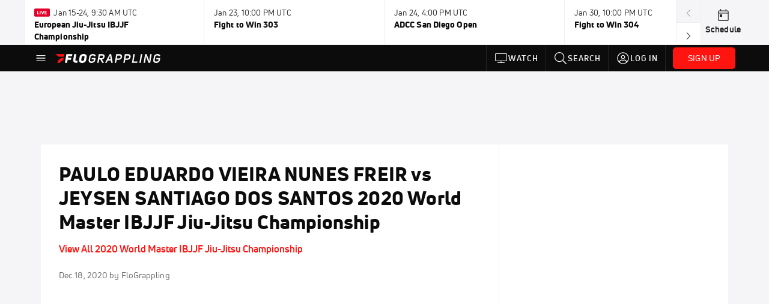

--- FILE ---
content_type: text/html; charset=utf-8
request_url: https://www.flograppling.com/video/6843963-paulo-eduardo-vieira-nunes-freir-vs-jeysen-santiago-dos-santos-2020-world-master-ibjjf-jiu-jitsu-championship
body_size: 42699
content:
<!DOCTYPE html><html lang="en"><head>
    <!-- Initialize Impact Tool -->
    <script type="text/javascript">
      (function(a,b,c,d,e,f,g){e['ire_o']=c;e[c]=e[c]||function(){(e[c].a=e[c].a||[]).push(arguments)};f=d.createElement(b);g=d.getElementsByTagName(b)[0];f.async=1;f.src=a;g.parentNode.insertBefore(f,g);})('https://utt.impactcdn.com/A5399711-5f11-4f2e-be8c-01f2bd8b50fd1.js','script','ire',document,window);
    </script>
    <script src="https://cmp.osano.com/AzyWAQS5NWEEWkU9/55c463c7-97ce-4e58-9403-bf5693e6fd09/osano.js?language=en"></script>
    <script src="/osano-flo.js"></script>
    <!-- 1plusX -->
    <script>
      (function(o,n,e,p,l,u,s){o[l]=o[l]||function(){(o[l].q=o[l].q||[]).push(arguments);};
        u=n.createElement(e);u.async=1;u.src=p;s=n.getElementsByTagName(e)[0];s.parentNode.insertBefore(u,s);
      }(window,document,"script","https://cdn.opecloud.com/ope-pdmp.js","ope"));
      ope("pdmp", "init", "b165", "auto");
    </script>
    <!-- end 1plusX -->
    <script>window.grumi = {
      cfg: {
        advs: {
          '4409051465': true,
          '4739813436': true,
          '5007374826': true,
          '4995583385': true
        },
        pbGlobal: 'owpbjs'
      },
      key: '33cea31c-ec69-44af-afb7-3e0656e35da6'
    };</script>
    <script src="//rumcdn.geoedge.be/33cea31c-ec69-44af-afb7-3e0656e35da6/grumi-ip.js" async=""></script>

    <!-- auth -->
    <script src="https://accounts.google.com/gsi/client" async="" defer=""></script>

    <script>
      window.googletag = window.googletag || { cmd: [] }
      googletag.cmd.push(() => {
        googletag.pubads().disableInitialLoad()
        googletag.enableServices()
      })
    </script>

    <!-- LiveConnectTag -->
    <script type="text/javascript" src="//b-code.liadm.com/did-008o.min.js" async="true" charset="utf-8"></script>
    <!-- LiveConnectTag -->

    <!-- OpenWrap LiveRamp ATS LiveIntent -->
    <script type="text/javascript">
      var TREATMENT_RATE = 0.95;
      if (window.liModuleEnabled === undefined) {
          window.liModuleEnabled = Math.random() < TREATMENT_RATE;
          window.liTreatmentRate = TREATMENT_RATE;
      }
      window.PWT = window.PWT || {};
      if (window.PWT.hasOwnProperty('versionDetails') === false) {
          (function waitForEmailHashAndInitPrebidConfig() {
          if (window.PWT && !window.PWT.HookForPrebidSetConfig) {
            window.PWT.HookForPrebidSetConfig = function(_config) {
              var emailHash = localStorage.getItem('userHash');
              if (emailHash) {
                console.log("Email hash received. sending to IH");
                owpbjs && owpbjs.setUserIdentities({
                  pubProvidedEmailHash: {
                    'SHA256': emailHash
                  }
                });
              } else {
                console.log("Email hash not received.");
                setTimeout(waitForEmailHashAndInitPrebidConfig, 100);
              }
                var enriched = false; // Default: No enrichment
                // Check if LiveIntent ID exists in userSync.userIds
                if (_config && _config.userSync && Array.isArray(_config.userSync.userIds)) {
                  enriched = _config.userSync.userIds.some(function(obj) { return obj.name === 'liveIntentId'; });
                }
                // If control group, remove LiveIntent ID
                if (!window.liModuleEnabled) {
                  console.log("Removing LiveIntent from Prebid config");
                  _config.userSync.userIds = _config.userSync.userIds.filter(function(obj) { return obj.name !== 'liveIntentId'; });
                  enriched = false; // Ensure enrichment is false when removing LiveIntent
                } else {
                  console.log("Retaining LiveIntent in Prebid config");
                }
                _setTargeting(enriched);
            }
          }
          })();
      }
      function _setTargeting(enriched) {
        googletag.cmd.push(function () {
          var targeting = window.liModuleEnabled ? "t1" : "t0";
          targeting += enriched ? "-e1" : "-e0";
          googletag.pubads().setTargeting("li-module-enabled", targeting);
        });
      }
    </script>
<!-- initialize pubmatic for ad bidding. Need to know which id to use depending on mobile or desktop-->
    <script type="text/javascript">
      (function() {
        const purl = window.location.href
        const url = 'https://ads.pubmatic.com/AdServer/js/pwt/160547/3819'
        let profileVersionId = ''
        if (purl.indexOf('pwtv=') > 0) {
          const regexp = /pwtv=(.*?)(&|$)/g
          const matches = regexp.exec(purl)
          if (matches.length >= 2 && matches[1].length > 0) {
            profileVersionId = '/' + matches[1]
          }
        }
        const wtads = document.createElement('script')
        wtads.async = true
        wtads.type = 'text/javascript'
        wtads.src = url + profileVersionId + '/pwt.js'
        const node = document.getElementsByTagName('script')[0]
        node.parentNode.insertBefore(wtads, node)
      })();
    </script>
    <script async="" src="https://c.amazon-adsystem.com/aax2/apstag.js"></script>
    <script type="text/javascript">
      !(function(a9, a, p, s, t, A, g) {
        if (a[a9]) return;

        function q(c, r) {
          a[a9]._Q.push([c, r])
        }
        a[a9] = {
          init: function() {
            q("i", arguments)
          },
          fetchBids: function() {
            q("f", arguments)
          },
          setDisplayBids: function() {},
          targetingKeys: function() {
            return []
          },
          deleteId: function() {
            q("di", arguments)
          },
          renewId: function() {
            q("ri", arguments)
          },
          updateId: function() {
            q("ui", arguments)
          },
          _Q: []
        };
      })("apstag", window);

      // initialize apstag and have apstag set bids on the googletag slots when they are returned to the page
      apstag.init({
        pubID: '2e897944-3457-4bd4-87d9-700e22317ff4',
        adServer: 'googletag',
        bidTimeout: 2000
      })
    </script>
    <script async="" src="https://securepubads.g.doubleclick.net/tag/js/gpt.js"></script>
    <script src="https://99bad415-a15a-4792-bd4c-dd79f2848ebb.redfastlabs.com/assets/redfast.js" async=""></script>
    <!-- Mile Dynamic Floor -->
    <script type="text/javascript" src="https://edge.atmtd.com/pub/uUbmlN/afihbs.js" async=""></script>
    <meta charset="utf-8">
    <title>PAULO EDUARDO VIEIRA NUNES FREIR vs JEYSEN SANTIAGO DOS SANTOS 2020 World Master IBJJF Jiu-Jitsu Championship</title>
    <base href="/">
    <meta name="viewport" content="width=device-width,initial-scale=1,maximum-scale=1,user-scalable=0">
    <link rel="icon" type="image/x-icon" href="favicon.ico">
    <link rel="apple-touch-icon" href="apple-touch-icon.png">
    <link rel="preload" href="/assets/fonts/uni-neue/woff/uni-neue-regular-webfont.woff2" as="font" type="font/woff2" crossorigin="">
    <link rel="preload" href="/assets/fonts/uni-neue/woff/uni-neue-bold-webfont.woff2" as="font" type="font/woff2" crossorigin="">
    <link rel="preload" href="/assets/fonts/uni-neue/woff/uni-neue-heavy-webfont.woff2" as="font" type="font/woff2" crossorigin="">
    <link rel="preconnect" href="https://ads.pubmatic.com">
    <link rel="preconnect" href="https://ad.360yield.com">
    <link rel="preconnect" href="https://m.stripe.com">
    <link rel="preconnect" href="https://pixel.quantserve.com">
    <link rel="preconnect" href="https://tags.srv.stackadapt.com">
    <link rel="preconnect" href="https://ups.analytics.yahoo.com">
    <link rel="preconnect" href="https://3b1738b5f6feaaf2d05339821e682144.safeframe.googlesyndication.com">
    <link rel="preconnect" href="https://tpc.googlesyndication.com">
    <link rel="preconnect" href="https://securepubads.g.doubleclick.net">
    <link rel="preconnect" href="https://www.googletagmanager.com">
    <link rel="preconnect" href="https://edge.quantserve.com">
    <link rel="preconnect" href="https://www.google-analytics.com">
    <link rel="preconnect" href="https://pagead2.googlesyndication.com">
    <link rel="preconnect" href="http://edge.quantserve.com">
    <link rel="preconnect" href="http://pixel.quantserve.com">
    <link rel="preconnect" href="https://edge.atmtd.com">
  <link rel="stylesheet" href="styles.c6a58b5a43ee91f5.css"><meta property="fb:app_id" content="1474343309552465"><script data-hash="4092665956" id="4092665956" type="text/javascript">!function(){var analytics=window.analytics=window.analytics||[];if(!analytics.initialize)if(analytics.invoked)window.console&&console.error&&console.error("Segment snippet included twice.");else{analytics.invoked=!0;analytics.methods=["trackSubmit","trackClick","trackLink","trackForm","pageview","identify","reset","group","track","ready","alias","debug","page","once","off","on","addSourceMiddleware","addIntegrationMiddleware","setAnonymousId","addDestinationMiddleware"];analytics.factory=function(e){return function(){var t=Array.prototype.slice.call(arguments);t.unshift(e);analytics.push(t);return analytics}};for(var e=0;e<analytics.methods.length;e++){var key=analytics.methods[e];analytics[key]=analytics.factory(key)}analytics.load=function(key,e){var t=document.createElement("script");t.type="text/javascript";t.async=!0;t.src="https://siop.flosports.tv/siop.js/v1/" + key + "/siop.min.js";var n=document.getElementsByTagName("script")[0];n.parentNode.insertBefore(t,n);analytics._loadOptions=e};analytics._writeKey="rS5XGs3J5bG3tqRcsfcS4QmsNEw5NZe2";analytics._cdn="https://siop.flosports.tv";analytics.SNIPPET_VERSION="5.2.0";analytics.load("rS5XGs3J5bG3tqRcsfcS4QmsNEw5NZe2",{obfuscate:!0});}}();</script><script data-hash="4083818670" id="4083818670" type="text/javascript"></script><script data-hash="3326916353" id="3326916353" type="text/javascript">
      (function(c,l,a,r,i,t,y){
        c[a]=c[a]||function(){(c[a].q=c[a].q||[]).push(arguments)};
        t=l.createElement(r);t.async=1;t.src="https://www.clarity.ms/tag/"+i;
        y=l.getElementsByTagName(r)[0];y.parentNode.insertBefore(t,y);
      })(window,document,"clarity","script","m6gkkde3b4");
    </script><link data-hash="2491289089" id="2491289089" rel="icon" type="image/png" sizes="16x16" href="https://d6fm3yzmawlcs.cloudfront.net/favicons/new-favicon/favicon-16x16.png"><link data-hash="3365311324" id="3365311324" rel="icon" type="image/png" sizes="32x32" href="https://d6fm3yzmawlcs.cloudfront.net/favicons/new-favicon/favicon-32x32.png"><link data-hash="1089242829" id="1089242829" rel="icon" type="image/png" sizes="96x96" href="https://d6fm3yzmawlcs.cloudfront.net/favicons/new-favicon/favicon-96x96.png"><meta property="og:title" content="PAULO EDUARDO VIEIRA NUNES FREIR vs JEYSEN SANTIAGO DOS SANTOS 2020 World Master IBJJF Jiu-Jitsu Championship"><meta name="description" content="PAULO EDUARDO VIEIRA NUNES FREIR vs JEYSEN SANTIAGO DOS SANTOS 2020 World Master IBJJF Jiu-Jitsu Championship"><meta property="og:description" content="PAULO EDUARDO VIEIRA NUNES FREIR vs JEYSEN SANTIAGO DOS SANTOS 2020 World Master IBJJF Jiu-Jitsu Championship"><meta property="og:type" content="video.other"><meta property="og:image" content="https://d2779tscntxxsw.cloudfront.net/64270761da3a93fefa511851d641d0a7e14a6e70917.png"><meta property="og:locale" content="en_US"><meta name="twitter:card" content="summary_large_image"><meta name="theme-color" content="#272A2B"><meta property="og:url" content="https://www.flograppling.com/video/6843963-paulo-eduardo-vieira-nunes-freir-vs-jeysen-santiago-dos-santos-2020-world-master-ibjjf-jiu-jitsu-championship"><style ng-transition="flo-app">.flex-1{flex:1 0 auto;position:relative}.view-mode{display:-moz-flex;display:flex;flex-direction:column;height:100%}.view-mode.view-mode-minimal{display:block;height:auto}.view-mode.dark-theme{background:#0c0c0c}.view-mode.dark-theme h1,.view-mode.dark-theme h2,.view-mode.dark-theme h3,.view-mode.dark-theme h4,.view-mode.dark-theme h5,.view-mode.dark-theme h6{color:#f5f5f7}@media (max-width: 992px){.content-wrapper{overflow:visible}}.has-event-ticker .stick-to-header{top:138px!important}@media (min-width: 992px){.has-event-ticker .site-navigation-header-container{top:74px!important}}@media (min-width: 992px){.event-ticker-sticky{position:sticky;top:0;z-index:1020}}.monthly-upgrade-banner{z-index:12;position:sticky;bottom:50px}@media (min-width: 576px){.monthly-upgrade-banner{bottom:0}}@media (min-width: 992px){.monthly-upgrade-banner{position:fixed;right:12px;bottom:72px;width:336px}}.site-navigation-header-container{position:sticky;top:0;z-index:1020}
</style><style data-hash="2759949265" id="2759949265" class="ng-tns-c187-0">      .white-color-text { color: #fff !important }      .primary-color-text { color: #FF140F !important }      .primary-color-text:hover, .primary-color-text:focus { color: #FF140F !important; transition: all 250ms }      .primary-color-text-active.active .apply-text-active, .primary-color-text-active.active.apply-text-active,      .nested-primary-color-text-active.active .nested-apply-text-active, .nested-primary-color-text-active.nested-active.apply-text-active{ color: #FF140F !important }      .primary-color-text-hover:hover .apply-text-hover, .primary-color-text-hover:hover.apply-text-hover { color: #FF140F !important }      .hover-text-primary:hover { color: #FF140F!important }      .primary-color-bg { background: #FF140F !important }      input[type="checkbox"].check-target:checked ~ .checkbox-toggle-primary-color-bg { background: #FF140F !important }      input[type="checkbox"].check-target:checked ~ .checkbox-toggle-primary-color-text { color: #FF140F !important }      .primary-color-bg-hover:hover .apply-bg-hover, .primary-color-bg-hover:hover.apply-bg-hover { background: #FF140F !important; transition: all 250ms; }      .primary-color-outline { outline-color: #FF140F !important }      .primary-color-stroke { stroke: #FF140F !important }      a, a.visited { color: #FF140F }      h1:hover > a, h1:focus > a, h2:hover > a, h2:focus > a, h3:hover > a, h3:focus > a, h4:hover > a, h4:focus > a, h5:hover > a, h5:focus > a, h6:hover > a, h6:focus > a, .title:hover > a, .title:focus > a { color: #FF140F }      .flo-footnote span.color-text { color: #FF140F }      .primary-color-svg svg path { fill: #FF140F }      .primary-color-svg-hover svg:hover path { fill: #FF140F }      .primary-color-svg-apply svg .primary-color-apply { fill: #FF140F }      .primary-color-svg-hover-apply svg:hover .primary-color-apply { fill: #FF140F }      .btn-primary, .btn-primary-small, .btn-primary-tiny { background: #FF140F }      .btn-primary:hover, .btn-primary-small:hover, .btn-primary-tiny:hover { background-color: #e6120e }      .btn-secondary, .btn-secondary-small, .btn-secondary-tiny { color: #FF140F }      .btn-secondary a, .btn-secondary-small a, .btn-secondary-tiny a { color: #FF140F }      .btn-secondary:hover, .btn-secondary-small:hover, .btn-secondary-tiny:hover { color: #e6120e }      .primary-color-radio:hover input ~ .primary-overlay,      .primary-color-radio input:focus ~ .primary-overlay,      .primary-color-radio input:checked ~ .primary-overlay { border: 1px solid #FF140F }      .primary-color-radio .primary-overlay:after { background: #FF140F }      input.primary-color-toggle:checked + .primary-color-apply { background: #FF140F }       </style><style ng-transition="flo-app">[_nghost-sc155]   .debug-menu[_ngcontent-sc155]{position:fixed;bottom:25px;right:25px;z-index:1060;display:flex;flex-direction:column;background-color:#0000004d}[_nghost-sc155]   .view-as-banner[_ngcontent-sc155]{position:fixed;top:0;left:0;right:0;background:#ff140f;color:#fff;z-index:1061;padding:8px 15px;text-align:center;box-shadow:0 2px 10px #0000004d;transition:transform .3s ease}[_nghost-sc155]   .view-as-banner.collapsed[_ngcontent-sc155]{transform:translateY(calc(-100% + 7px))}[_nghost-sc155]   .view-as-banner[_ngcontent-sc155]   .view-as-banner-content[_ngcontent-sc155]{font-size:13px;font-weight:500;display:flex;align-items:center;justify-content:center;gap:15px;flex-wrap:wrap}@media (max-width: 768px){[_nghost-sc155]   .view-as-banner[_ngcontent-sc155]   .view-as-banner-content[_ngcontent-sc155]{flex-direction:column;gap:8px}}[_nghost-sc155]   .view-as-banner[_ngcontent-sc155]   .view-as-title[_ngcontent-sc155]{font-size:14px}[_nghost-sc155]   .view-as-banner[_ngcontent-sc155]   .view-as-details[_ngcontent-sc155]{display:flex;align-items:center;gap:8px}[_nghost-sc155]   .view-as-banner[_ngcontent-sc155]   .view-as-details[_ngcontent-sc155]   .text-muted[_ngcontent-sc155]{opacity:.8;font-size:12px;color:#ffffffe6}@media (max-width: 768px){[_nghost-sc155]   .view-as-banner[_ngcontent-sc155]   .view-as-details[_ngcontent-sc155]{flex-direction:column;gap:2px;text-align:center}}[_nghost-sc155]   .view-as-banner[_ngcontent-sc155]   button[_ngcontent-sc155]:not(.collapse-button){padding:3px 12px;border:1px solid rgba(255,255,255,.6);background:rgba(255,255,255,.2);color:#fff;border-radius:4px;cursor:pointer;font-size:12px;white-space:nowrap;-webkit-backdrop-filter:blur(10px);backdrop-filter:blur(10px)}[_nghost-sc155]   .view-as-banner[_ngcontent-sc155]   button[_ngcontent-sc155]:not(.collapse-button):hover{background:rgba(255,255,255,.3);border-color:#fffc}[_nghost-sc155]   .view-as-banner[_ngcontent-sc155]   .collapse-button[_ngcontent-sc155]{position:absolute;left:15px;bottom:-28px;background:#ff140f;border:none;color:#fff;width:50px;height:28px;border-radius:0 0 8px 8px;cursor:pointer;display:flex;align-items:center;justify-content:center}@keyframes pulse{0%,to{opacity:1}50%{opacity:.85}}</style><style ng-transition="flo-app">[_nghost-sc153]   .view-as-widget[_ngcontent-sc153]{padding:20px;background:#fff}[_nghost-sc153]   .view-as-widget[_ngcontent-sc153]   h2[_ngcontent-sc153]{color:#ff140f;font-size:1.5rem;margin-bottom:0}[_nghost-sc153]   .view-as-widget[_ngcontent-sc153]   .warning-content[_ngcontent-sc153]   .alert-warning[_ngcontent-sc153]{border-left:4px solid #ffc107;background-color:#fff3cd;border-color:#ffc107;color:#664d03}[_nghost-sc153]   .view-as-widget[_ngcontent-sc153]   .warning-content[_ngcontent-sc153]   .warning-list[_ngcontent-sc153]{margin:1rem 0;padding-left:1.5rem}[_nghost-sc153]   .view-as-widget[_ngcontent-sc153]   .warning-content[_ngcontent-sc153]   .warning-list[_ngcontent-sc153]   li[_ngcontent-sc153]{margin-bottom:.5rem;color:#6f6f73}[_nghost-sc153]   .view-as-widget[_ngcontent-sc153]   .warning-content[_ngcontent-sc153]   p[_ngcontent-sc153]{color:#0c0c0c;font-size:1.1rem}[_nghost-sc153]   .view-as-widget[_ngcontent-sc153]   .btn[_ngcontent-sc153]{min-width:120px}[_nghost-sc153]   .view-as-widget[_ngcontent-sc153]   .current-view-as[_ngcontent-sc153]   .alert-info[_ngcontent-sc153]{background-color:#f5f5f7;border-color:#eeeef0;color:#323236}</style><style ng-transition="flo-app">[_nghost-sc154]   .cache-clear-widget[_ngcontent-sc154]{padding:20px;background:#fff}[_nghost-sc154]   .cache-clear-widget[_ngcontent-sc154]   h2[_ngcontent-sc154]{color:#ff140f;font-size:1.5rem;margin-bottom:0}[_nghost-sc154]   .cache-clear-widget[_ngcontent-sc154]   .confirmation-content[_ngcontent-sc154]   .alert-warning[_ngcontent-sc154]{border-left:4px solid #ffc107;background-color:#fff3cd;border-color:#ffc107;color:#664d03;margin-bottom:1rem}[_nghost-sc154]   .cache-clear-widget[_ngcontent-sc154]   .result-content[_ngcontent-sc154]   .alert-success[_ngcontent-sc154]{border-left:4px solid #28a745;background-color:#d4edda;border-color:#c3e6cb;color:#155724}[_nghost-sc154]   .cache-clear-widget[_ngcontent-sc154]   .result-content[_ngcontent-sc154]   .alert-danger[_ngcontent-sc154]{border-left:4px solid #dc3545;background-color:#f8d7da;border-color:#f5c6cb;color:#721c24}[_nghost-sc154]   .cache-clear-widget[_ngcontent-sc154]   .key-list[_ngcontent-sc154], [_nghost-sc154]   .cache-clear-widget[_ngcontent-sc154]   .non-existent-keys-list[_ngcontent-sc154]{max-height:200px;overflow-y:auto;margin:0;padding:1rem 1rem 1rem 2rem;background-color:#f8f9fa;border-radius:4px}[_nghost-sc154]   .cache-clear-widget[_ngcontent-sc154]   .key-list[_ngcontent-sc154]   li[_ngcontent-sc154], [_nghost-sc154]   .cache-clear-widget[_ngcontent-sc154]   .non-existent-keys-list[_ngcontent-sc154]   li[_ngcontent-sc154]{margin-bottom:.5rem;word-break:break-all;font-family:monospace;font-size:.875rem;color:#6f6f73}[_nghost-sc154]   .cache-clear-widget[_ngcontent-sc154]   .btn[_ngcontent-sc154]{min-width:120px}</style><style ng-transition="flo-app">[_nghost-sc151]{position:fixed;top:0;left:0;height:100%;width:100%;pointer-events:none;z-index:1060}[_nghost-sc151]   .overlay-backdrop[_ngcontent-sc151]{background:rgba(0,0,0,.6);inset:0;position:absolute;pointer-events:auto;opacity:0}[_nghost-sc151]   .overlay-wrapper[_ngcontent-sc151]{display:-moz-flex;display:flex;justify-content:center;align-items:center;position:absolute;pointer-events:none;top:0;left:0;height:100%;width:100%}[_nghost-sc151]   .overlay-wrapper[_ngcontent-sc151]   .dialog-container[_ngcontent-sc151]{background:white;box-shadow:0 0 8px #00000026;border-radius:5px;max-width:92%;max-height:calc(100% - 40px);overflow-y:auto;pointer-events:auto}[_nghost-sc151]   .overlay-wrapper[_ngcontent-sc151]   .dialog-container[_ngcontent-sc151]   span.close-icon[_ngcontent-sc151]{display:-moz-flex;display:flex;justify-content:flex-end;margin:10px 10px 0 0;height:20px;width:100%;cursor:pointer}[_nghost-sc151]   .overlay-wrapper[_ngcontent-sc151]   .dialog-container[_ngcontent-sc151]   span.close-icon[_ngcontent-sc151]   .icon[_ngcontent-sc151]{width:30px;height:15px}[_nghost-sc151]   .active[_ngcontent-sc151]{opacity:1}.close-icon[_ngcontent-sc151]{fill:#6f6f73}</style><style ng-transition="flo-app">[_nghost-sc282]   .container[_ngcontent-sc282]{display:-moz-flex;display:flex;flex-direction:column;margin:0 auto;padding:0}[_nghost-sc282]   .container[_ngcontent-sc282]   section.wrapper[_ngcontent-sc282]{padding:30px 30px 0;margin:0}[_nghost-sc282]   .container[_ngcontent-sc282]   section.wrapper[_ngcontent-sc282]   .assoc-event[_ngcontent-sc282]{font-size:1em;line-height:21px;font-family:Uni-Neue-Bold,Open Sans,Helvetica Neue,Helvetica,Arial,sans-serif;margin:14px 0 20px}[_nghost-sc282]   .container[_ngcontent-sc282]   section.wrapper[_ngcontent-sc282]   .social-bar.row[_ngcontent-sc282]{margin:15px 0;width:100%;display:-moz-flex;display:flex;flex-wrap:nowrap}[_nghost-sc282]   .container[_ngcontent-sc282]   section.wrapper[_ngcontent-sc282]   .social-bar.row[_ngcontent-sc282]   .video-info[_ngcontent-sc282], [_nghost-sc282]   .container[_ngcontent-sc282]   section.wrapper[_ngcontent-sc282]   .social-bar.row[_ngcontent-sc282]   .social[_ngcontent-sc282]{margin:0;padding:0}[_nghost-sc282]   .container[_ngcontent-sc282]   section.wrapper[_ngcontent-sc282]   img.main-photo[_ngcontent-sc282]{margin-bottom:25px;width:100%}[_nghost-sc282]   .container[_ngcontent-sc282]   section.wrapper[_ngcontent-sc282]   .content[_ngcontent-sc282]{margin:25px auto 0;text-align:center}[_nghost-sc282]   .container[_ngcontent-sc282]   section.wrapper[_ngcontent-sc282]   .content[_ngcontent-sc282]   img[_ngcontent-sc282]{width:100%;height:auto}[_nghost-sc282]   .container[_ngcontent-sc282]   section.wrapper[_ngcontent-sc282]   .content[_ngcontent-sc282]   .description[_ngcontent-sc282]{text-align:left}[_nghost-sc282]   .container[_ngcontent-sc282]   section.wrapper[_ngcontent-sc282]   .content[_ngcontent-sc282]   .full-content[_ngcontent-sc282]{text-align:left}[_nghost-sc282]   .container[_ngcontent-sc282]   section.wrapper[_ngcontent-sc282]   .video-footer[_ngcontent-sc282]{margin:30px auto}[_nghost-sc282]   .container[_ngcontent-sc282]   section.wrapper[_ngcontent-sc282]   .video-footer[_ngcontent-sc282]   .link-join-now[_ngcontent-sc282]:hover{text-decoration:underline}@media (max-width: 768px){[_nghost-sc282]   .container[_ngcontent-sc282]   section.wrapper[_ngcontent-sc282]{margin-top:0;padding:30px 15px 0}}@media (max-width: 992px){[_nghost-sc282]   .container[_ngcontent-sc282]   section.rail[_ngcontent-sc282]{display:block}}[_nghost-sc282]   .container[_ngcontent-sc282]   section.rail[_ngcontent-sc282]   .bucket[_ngcontent-sc282]{flex-grow:1;margin:0;padding:0}[_nghost-sc282]   .video-rail-container[_ngcontent-sc282]   .rail-header[_ngcontent-sc282]{background:#eeeef0;font-size:14px;padding:20px 25px;text-transform:uppercase}[_nghost-sc282]   .video-rail-container[_ngcontent-sc282]   .rail-item[_ngcontent-sc282]{cursor:pointer}[_nghost-sc282]   .video-rail-container[_ngcontent-sc282]   .rail-item.active[_ngcontent-sc282]{border-left-width:4px;border-left-style:solid}@media (max-width: 768px){[_nghost-sc282]   .video-rail-container[_ngcontent-sc282]   .rail-item.active[_ngcontent-sc282]{margin-left:14px;padding-left:8px}}[_nghost-sc282]   .video-rail-container[_ngcontent-sc282]   .rail-item.dfp-item[_ngcontent-sc282]{max-height:670px;height:auto;margin-top:35px;margin-bottom:35px}@media (max-width: 768px){[_nghost-sc282]   .video-rail-container[_ngcontent-sc282]   .rail-item.dfp-item[_ngcontent-sc282]{border-bottom:1px solid #939396;margin:0;padding:20px;text-align:center;background:#f5f5f7}}[_nghost-sc282]   .oo-player-container[_ngcontent-sc282]   .oo-player[_ngcontent-sc282]{z-index:1!important}</style><style ng-transition="flo-app">.fly-out-menu[_ngcontent-sc182]{height:100vh;height:100dvh;width:100vw;z-index:1060;position:fixed;top:0;left:0;transition:transform .35s}@media (min-width: 768px){.fly-out-menu[_ngcontent-sc182]{width:390px}}.fly-out-menu.show[_ngcontent-sc182]{transform:translate(0)}.fly-out-menu.hide[_ngcontent-sc182]{transform:translate(-100%)}.fly-out-menu[_ngcontent-sc182]   .account-menu[_ngcontent-sc182]{right:0;left:auto}.fly-out-backdrop[_ngcontent-sc182]{position:fixed;top:0;left:0;z-index:1040;transition:opacity .35s}.fly-out-backdrop.show[_ngcontent-sc182]{opacity:75%}.fly-out-backdrop.hide[_ngcontent-sc182]{opacity:0;pointer-events:none}.header[_ngcontent-sc182]{min-height:44px}.header[_ngcontent-sc182]   flo-svg-icon[_ngcontent-sc182]{cursor:pointer}</style><style ng-transition="flo-app">[_nghost-sc156]{z-index:2}@media (max-width: 768px){[_nghost-sc156]{z-index:0}}[_nghost-sc156]   footer[_ngcontent-sc156]{background:#232327;color:#939396;font-family:Uni-Neue-Regular,Open Sans,Helvetica Neue,Helvetica,Arial,sans-serif;padding:20px}[_nghost-sc156]   footer[_ngcontent-sc156]   .container[_ngcontent-sc156]{background:#232327}[_nghost-sc156]   footer[_ngcontent-sc156]   a[_ngcontent-sc156]{color:inherit;line-height:21px}@media (min-width: 992px){[_nghost-sc156]   footer[_ngcontent-sc156]{padding:28px}}[_nghost-sc156]   footer[_ngcontent-sc156]   .footer-links[_ngcontent-sc156]{-moz-column-gap:2rem;column-gap:2rem;row-gap:.5rem}</style><style ng-transition="flo-app">.event-ticker[_ngcontent-sc176]{padding-top:0;z-index:1;-webkit-user-select:none;-moz-user-select:none;user-select:none;height:74px}.event-ticker-wrapper[_ngcontent-sc176]{min-width:244px;margin:0 auto}@media (min-width: 992px){.event-ticker-wrapper[_ngcontent-sc176]{max-width:992px}}@media (min-width: 1200px){.event-ticker-wrapper[_ngcontent-sc176]{max-width:1200px}}@media (min-width: 1284px){.event-ticker-wrapper[_ngcontent-sc176]{max-width:1284px}}.nav-icons-wrapper[_ngcontent-sc176]   a[_ngcontent-sc176]{color:#0c0c0c}.nav-icons-wrapper[_ngcontent-sc176]   .nav-disabled[_ngcontent-sc176]{color:#939396;background-color:#f5f5f7;cursor:default}.favorites-star[_ngcontent-sc176]{width:20px}.favorites-star[_ngcontent-sc176]   flo-svg-icon[_ngcontent-sc176]{transform:translateY(2px)}.h6[_ngcontent-sc176]{margin-top:2px}.title-max-width[_ngcontent-sc176]{max-width:244px}.schedule-link[_ngcontent-sc176]{border-right:none;width:74px}.subtitle1[_ngcontent-sc176]{color:#0c0c0c}</style><style ng-transition="flo-app">swiper{display:block}
</style><style ng-transition="flo-app">.link-button[_ngcontent-sc175]{all:unset;cursor:pointer;padding:12px;transition:all .25s;display:flex}.secondary-icon-container[_ngcontent-sc175]{display:flex;flex-grow:1;justify-content:flex-end}flo-svg-icon[_ngcontent-sc175]{display:flex;justify-content:center;align-items:center;font-size:24px}.badge-text[_ngcontent-sc175]{text-transform:uppercase;font-weight:800}.navBadgeNew[_ngcontent-sc175]{margin-left:8px;background:#DAE2FD;border-radius:4px;padding:0 4px;font-family:Uni-Neue-Heavy,sans-serif;color:#0028a8;font-size:10px;letter-spacing:1px;text-align:center;display:flex;justify-content:center;align-items:center}.btn-full-width[_nghost-sc175]   button.link-button[_ngcontent-sc175], .btn-full-width   [_nghost-sc175]   button.link-button[_ngcontent-sc175]{width:100%}.primary-nav-container[_nghost-sc175]   a.button-secondary-sm[_ngcontent-sc175]   button.link-button[_ngcontent-sc175], .primary-nav-container   [_nghost-sc175]   a.button-secondary-sm[_ngcontent-sc175]   button.link-button[_ngcontent-sc175]{padding:7px 8px;align-items:center}.my-favorites-page   .header-container[_nghost-sc175]   button.link-button[_ngcontent-sc175], .my-favorites-page   .header-container   [_nghost-sc175]   button.link-button[_ngcontent-sc175]{display:flex;flex-direction:row;align-items:center;justify-content:center}@media (min-width: 768px){.my-favorites-page   .header-container[_nghost-sc175]   button.link-button[_ngcontent-sc175]   flo-svg-icon[_ngcontent-sc175], .my-favorites-page   .header-container   [_nghost-sc175]   button.link-button[_ngcontent-sc175]   flo-svg-icon[_ngcontent-sc175]{margin-right:8px}}@media (min-width: 768px){.my-favorites-page   .header-container[_nghost-sc175]   button.link-button[_ngcontent-sc175], .my-favorites-page   .header-container   [_nghost-sc175]   button.link-button[_ngcontent-sc175]{justify-content:flex-start}}</style><style ng-transition="flo-app">a.cta-primary[_ngcontent-sc175]   button.link-button[_ngcontent-sc175]{display:flex;justify-content:center;align-items:center;white-space:nowrap;-moz-column-gap:10px;column-gap:10px}a.cta-primary[_ngcontent-sc175]   button.link-button[_ngcontent-sc175]   flo-svg-icon.icon-star-outlined[_ngcontent-sc175]{width:20px;font-size:20px}.responsive-button-icon[_nghost-sc175]   button.link-button[_ngcontent-sc175], .responsive-button-icon   [_nghost-sc175]   button.link-button[_ngcontent-sc175]{min-width:auto;height:36px;width:36px;padding:0}.responsive-button-icon[_nghost-sc175]   button.link-button[_ngcontent-sc175]   .link-text[_ngcontent-sc175], .responsive-button-icon   [_nghost-sc175]   button.link-button[_ngcontent-sc175]   .link-text[_ngcontent-sc175]{display:none}@media (min-width: 768px){.responsive-button-icon[_nghost-sc175]   button.link-button[_ngcontent-sc175], .responsive-button-icon   [_nghost-sc175]   button.link-button[_ngcontent-sc175]{width:auto;height:40px;padding:0 24px}.responsive-button-icon[_nghost-sc175]   button.link-button[_ngcontent-sc175]   .link-text[_ngcontent-sc175], .responsive-button-icon   [_nghost-sc175]   button.link-button[_ngcontent-sc175]   .link-text[_ngcontent-sc175]{display:flex}}</style><style ng-transition="flo-app">a.cta-tertiary[_ngcontent-sc175]   button.link-button[_ngcontent-sc175]{display:flex;justify-content:center;align-items:center;white-space:nowrap;-moz-column-gap:10px;column-gap:10px}</style><style ng-transition="flo-app">a.navigation-primary[_ngcontent-sc175]   button.link-button[_ngcontent-sc175]{color:#939396;font-family:Uni-Neue-Bold,Open Sans,Helvetica Neue,Helvetica,Arial,sans-serif;font-size:13px;text-transform:uppercase;line-height:20px;background-color:transparent;position:relative;letter-spacing:1px}a.navigation-primary[_ngcontent-sc175]   button.link-button[_ngcontent-sc175]:focus-visible{background-color:#535357;color:#fff}a.navigation-primary[_ngcontent-sc175]   button.link-button[_ngcontent-sc175]:hover, a.navigation-primary[_ngcontent-sc175]   button.link-button.selected[_ngcontent-sc175]{color:#f5f5f7}a.navigation-primary[_ngcontent-sc175]   button.link-button.selected[_ngcontent-sc175]:before{content:"";position:absolute;bottom:0;border-left:9px solid transparent;border-right:9px solid transparent;border-bottom:8px solid #ffffff;left:50%;transform:translate(-50%)}</style><style ng-transition="flo-app">a.navigation-primary-aux[_ngcontent-sc175]{justify-content:center;align-items:center;height:44px}a.navigation-primary-aux[_ngcontent-sc175]   button.link-button[_ngcontent-sc175]{display:flex;flex-direction:column;justify-content:center;align-items:center;gap:2px;font-size:11px;padding:0;height:100%;color:#f5f5f7;font-family:Uni-Neue-Bold,Open Sans,Helvetica Neue,Helvetica,Arial,sans-serif;text-transform:uppercase;letter-spacing:1px;line-height:20px;position:relative;background-color:transparent}a.navigation-primary-aux[_ngcontent-sc175]   button.link-button[_ngcontent-sc175]:focus-visible{background-color:#535357}a.navigation-primary-aux[_ngcontent-sc175]   flo-svg-icon[_ngcontent-sc175]{font-size:18px}@media (min-width: 992px){a.navigation-primary-aux[_ngcontent-sc175]   button.link-button[_ngcontent-sc175]{flex-direction:row;gap:12px;padding:0 12px;font-size:13px}a.navigation-primary-aux[_ngcontent-sc175]   button.link-button[_ngcontent-sc175]:hover{background-color:#323236}a.navigation-primary-aux[_ngcontent-sc175]   button.link-button.selected[_ngcontent-sc175]:before{content:"";position:absolute;bottom:0;border-left:9px solid transparent;border-right:9px solid transparent;border-bottom:8px solid #ffffff;left:50%;transform:translate(-50%)}a.navigation-primary-aux[_ngcontent-sc175]   flo-svg-icon[_ngcontent-sc175]{font-size:24px}}.flyout-header-button[_nghost-sc175]   a.navigation-primary-aux[_ngcontent-sc175]   button.link-button[_ngcontent-sc175], .flyout-header-button   [_nghost-sc175]   a.navigation-primary-aux[_ngcontent-sc175]   button.link-button[_ngcontent-sc175]{display:flex;flex-direction:row;gap:12px;font-size:13px}.flyout-header-button[_nghost-sc175]   a.navigation-primary-aux[_ngcontent-sc175]   flo-svg-icon[_ngcontent-sc175], .flyout-header-button   [_nghost-sc175]   a.navigation-primary-aux[_ngcontent-sc175]   flo-svg-icon[_ngcontent-sc175]{font-size:24px}</style><style ng-transition="flo-app">a.navigation-sub[_ngcontent-sc175]   button.link-button[_ngcontent-sc175]{color:#535357;font-family:Uni-Neue-Regular,Open Sans,Helvetica Neue,Helvetica,Arial,sans-serif;font-size:14px;text-transform:capitalize;line-height:20px;background-color:transparent;letter-spacing:.1px;border-bottom:2px solid transparent;height:44px;box-sizing:border-box}a.navigation-sub[_ngcontent-sc175]   button.link-button[_ngcontent-sc175]:focus-visible{background-color:#eeeef0}a.navigation-sub[_ngcontent-sc175]   button.link-button[_ngcontent-sc175]:hover{color:#0c0c0c}a.navigation-sub[_ngcontent-sc175]   button.link-button.selected[_ngcontent-sc175]{color:#0c0c0c;border-bottom:2px solid #ff140f}</style><style ng-transition="flo-app">a.icon[_ngcontent-sc175]   button.link-button[_ngcontent-sc175]{display:flex;justify-content:center;align-items:center;color:#f5f5f7;height:24px;width:24px;padding:0}a.icon[_ngcontent-sc175]   button.link-button[_ngcontent-sc175]:focus-visible{background-color:#535357}</style><style ng-transition="flo-app">a.icon-text-cell[_ngcontent-sc175]   button.link-button[_ngcontent-sc175]{vertical-align:center;display:flex;gap:.5rem;color:#232327;height:24px;width:100%;font-size:14px;font-weight:500;line-height:24px;padding:10px 8px 10px 12px;letter-spacing:.1px}.flyout-top-link[_nghost-sc175]   a.icon-text-cell[_ngcontent-sc175]   button.link-button[_ngcontent-sc175], .flyout-top-link   [_nghost-sc175]   a.icon-text-cell[_ngcontent-sc175]   button.link-button[_ngcontent-sc175]{color:#fff}.flyout-nav-item[_nghost-sc175]   a.icon-text-cell[_ngcontent-sc175]   .link-text[_ngcontent-sc175], .flyout-nav-item   [_nghost-sc175]   a.icon-text-cell[_ngcontent-sc175]   .link-text[_ngcontent-sc175]{transition:all .2s}.flyout-nav-item[_nghost-sc175]   a.icon-text-cell[_ngcontent-sc175]:hover   .link-text[_ngcontent-sc175], .flyout-nav-item   [_nghost-sc175]   a.icon-text-cell[_ngcontent-sc175]:hover   .link-text[_ngcontent-sc175]{color:#ff140f}.event-ticker[_nghost-sc175]   a.icon-text-cell[_ngcontent-sc175]   button.link-button[_ngcontent-sc175], .event-ticker   [_nghost-sc175]   a.icon-text-cell[_ngcontent-sc175]   button.link-button[_ngcontent-sc175]{flex-direction:column;justify-content:center;align-items:center;letter-spacing:.1px;gap:2px;font-size:14px;padding:0;width:100%;height:100%}</style><style ng-transition="flo-app">a.dropdown-item[_ngcontent-sc175]   button.link-button[_ngcontent-sc175]{padding:0}</style><style ng-transition="flo-app">a.button-tag[_ngcontent-sc175]{color:#6f6f73;background:#f5f5f7;border-radius:.3125rem;font-size:.8125rem;line-height:1.25rem;letter-spacing:.012rem;padding:.295rem .5rem}a.button-tag[_ngcontent-sc175]   button[_ngcontent-sc175]{padding:0}a.button-tag[_ngcontent-sc175]   button[_ngcontent-sc175]   .link-text[_ngcontent-sc175]:hover{text-decoration:underline}</style><style ng-transition="flo-app">a.open[_ngcontent-sc175]{color:#6f6f73;font-size:.8125rem;line-height:1.25rem;letter-spacing:.012rem}a.open[_ngcontent-sc175]   button.link-button[_ngcontent-sc175]{padding:0}a.open[_ngcontent-sc175]:hover{color:#6f6f73;text-decoration:underline}</style><style ng-transition="flo-app">a.tab[_ngcontent-sc175]   button.link-button[_ngcontent-sc175]{font-size:.9375rem;transition:all .25s;align-items:center;display:inline-flex;min-height:3.4375rem;justify-content:center;padding:0 1.25rem;color:#6f6f73}a.tab[_ngcontent-sc175]   button.link-button.selected[_ngcontent-sc175]{border-bottom:.0625rem solid #ff140f;color:#ff140f}a.tab[_ngcontent-sc175]   button.link-button[_ngcontent-sc175]:hover{color:#ff140f}.choose-favorites-page[_nghost-sc175]   a.tab[_ngcontent-sc175]   button.link-button[_ngcontent-sc175], .choose-favorites-page   [_nghost-sc175]   a.tab[_ngcontent-sc175]   button.link-button[_ngcontent-sc175]{min-height:2.75rem}.choose-favorites-page[_nghost-sc175]   a.tab[_ngcontent-sc175]   button.link-button.selected[_ngcontent-sc175], .choose-favorites-page   [_nghost-sc175]   a.tab[_ngcontent-sc175]   button.link-button.selected[_ngcontent-sc175]{border-bottom:2px solid #ff140f;color:#323236}</style><style ng-transition="flo-app">.event-status-container[_ngcontent-sc172]{max-height:1.3125rem}</style><style ng-transition="flo-app">.primary-nav-container[_ngcontent-sc185]{max-height:101px}@media (min-width: 992px){.primary-nav-container[_ngcontent-sc185]{max-height:44px}}.primary-nav-container[_ngcontent-sc185]   .primary-nav-mobile-links[_ngcontent-sc185]{--shadow-size: .75em;--transparent: rgba(255, 255, 255, 0);background:linear-gradient(to right,#0c0c0c,#0c0c0c,var(--transparent) calc(var(--shadow-size) * 2)),linear-gradient(to right,rgba(255,255,255,.33),var(--transparent)),linear-gradient(to left,#0c0c0c,#0c0c0c,var(--transparent) calc(var(--shadow-size) * 2)),linear-gradient(to left,rgba(255,255,255,.33),var(--transparent)) 100%;background-color:#0c0c0c;background-repeat:no-repeat;background-attachment:local,scroll,local,scroll;background-size:100% 100%,var(--shadow-size) 100%,100% 100%,var(--shadow-size) 100%;-ms-overflow-style:none;scrollbar-width:none}.primary-nav-container[_ngcontent-sc185]   .primary-nav-mobile-links[_ngcontent-sc185]::-webkit-scrollbar{display:none}.primary-nav[_ngcontent-sc185]{height:56px}@media (min-width: 992px){.primary-nav[_ngcontent-sc185]   .aux-links-desktop[_ngcontent-sc185]{border-left:1px solid #232327}.primary-nav[_ngcontent-sc185]   .aux-links-desktop[_ngcontent-sc185]:last-child{border-right:1px solid #232327}}@media (min-width: 992px){.primary-nav[_ngcontent-sc185]{margin:auto;max-width:992px}}@media (min-width: 1200px){.primary-nav[_ngcontent-sc185]{margin:auto;max-width:1200px}}@media (min-width: 1284px){.primary-nav[_ngcontent-sc185]{margin:auto;max-width:1284px}}@media (min-width: 992px){.primary-nav[_ngcontent-sc185]{max-height:44px}}.primary-nav[_ngcontent-sc185]   .primary-logo[_ngcontent-sc185]:focus-visible{outline:none;background-color:#535357}.has-sub-promo-banner[_nghost-sc185]   .mobile-primary-nav-subscribe-button[_ngcontent-sc185], .has-sub-promo-banner   [_nghost-sc185]   .mobile-primary-nav-subscribe-button[_ngcontent-sc185]{display:none}@media (min-width: 768px){.has-sub-promo-banner[_nghost-sc185]   .mobile-primary-nav-subscribe-button[_ngcontent-sc185], .has-sub-promo-banner   [_nghost-sc185]   .mobile-primary-nav-subscribe-button[_ngcontent-sc185]{display:block}}.icon-ellipsis-dropdown[_ngcontent-sc185]{height:44px;transition:all .25s;margin:auto;padding:0 1rem}.icon-ellipsis-dropdown[_ngcontent-sc185]:focus{background-color:#535357;color:#fff;outline:none}.icon-ellipsis-dropdown[_ngcontent-sc185]   flo-svg-icon[_ngcontent-sc185]:hover{color:#f5f5f7}</style><meta property="og:image:width" content="680"><meta property="og:image:height" content="382"><style ng-transition="flo-app">[_nghost-sc189]{width:inherit}.detector[_ngcontent-sc189]{width:1px}</style><style ng-transition="flo-app">.ui.loader[_ngcontent-sc231]{display:none;position:absolute;top:50%;left:50%;margin:0;text-align:center;z-index:1000;transform:translate(-50%) translateY(-50%)}.ui.loader[_ngcontent-sc231]:before{position:absolute;content:"";top:0;left:50%;width:100%;height:100%;border-radius:500rem;border:.2em solid rgba(0,0,0,.1)}.ui.loader[_ngcontent-sc231]:after{position:absolute;content:"";top:0;left:50%;width:100%;height:100%;animation:loader .6s linear;animation-iteration-count:infinite;border-radius:500rem;border-color:#767676 transparent transparent;border-style:solid;border-width:.2em;box-shadow:0 0 0 1px transparent}@keyframes loader{0%{transform:rotate(0)}to{transform:rotate(360deg)}}.ui.mini.loader[_ngcontent-sc231]:after, .ui.mini.loader[_ngcontent-sc231]:before{width:1rem;height:1rem;margin:0 0 0 -.5rem}.ui.tiny.loader[_ngcontent-sc231]:after, .ui.tiny.loader[_ngcontent-sc231]:before{width:1.14285714rem;height:1.14285714rem;margin:0 0 0 -.57142857rem}.ui.small.loader[_ngcontent-sc231]:after, .ui.small.loader[_ngcontent-sc231]:before{width:1.71428571rem;height:1.71428571rem;margin:0 0 0 -.85714286rem}.ui.loader[_ngcontent-sc231]:after, .ui.loader[_ngcontent-sc231]:before{width:2.28571429rem;height:2.28571429rem;margin:0 0 0 -1.14285714rem}.ui.large.loader[_ngcontent-sc231]:after, .ui.large.loader[_ngcontent-sc231]:before{width:3.42857143rem;height:3.42857143rem;margin:0 0 0 -1.71428571rem}.ui.big.loader[_ngcontent-sc231]:after, .ui.big.loader[_ngcontent-sc231]:before{width:3.71428571rem;height:3.71428571rem;margin:0 0 0 -1.85714286rem}.ui.huge.loader[_ngcontent-sc231]:after, .ui.huge.loader[_ngcontent-sc231]:before{width:4.14285714rem;height:4.14285714rem;margin:0 0 0 -2.07142857rem}.ui.massive.loader[_ngcontent-sc231]:after, .ui.massive.loader[_ngcontent-sc231]:before{width:4.57142857rem;height:4.57142857rem;margin:0 0 0 -2.28571429rem}.ui.dimmer[_ngcontent-sc231]   .loader[_ngcontent-sc231]{display:block}.ui.dimmer[_ngcontent-sc231]   .ui.loader[_ngcontent-sc231]{color:#ffffffe6}.ui.dimmer[_ngcontent-sc231]   .ui.loader[_ngcontent-sc231]:before{border-color:#ffffff26}.ui.dimmer[_ngcontent-sc231]   .ui.loader[_ngcontent-sc231]:after{border-color:#fff transparent transparent}.ui.inverted.dimmer[_ngcontent-sc231]   .ui.loader[_ngcontent-sc231]{color:#000000de}.ui.inverted.dimmer[_ngcontent-sc231]   .ui.loader[_ngcontent-sc231]:before{border-color:#0000001a}.ui.inverted.dimmer[_ngcontent-sc231]   .ui.loader[_ngcontent-sc231]:after{border-color:#767676 transparent transparent}.ui.text.loader[_ngcontent-sc231]{width:auto!important;height:auto!important;text-align:center;font-style:normal}.ui.indeterminate.loader[_ngcontent-sc231]:after{animation-direction:reverse;animation-duration:1.2s}.ui.loader.active[_ngcontent-sc231], .ui.loader.visible[_ngcontent-sc231]{display:block}.ui.loader.disabled[_ngcontent-sc231], .ui.loader.hidden[_ngcontent-sc231]{display:none}.ui.inverted.dimmer[_ngcontent-sc231]   .ui.mini.loader[_ngcontent-sc231], .ui.mini.loader[_ngcontent-sc231]{width:1rem;height:1rem;font-size:.78571429em}.ui.inverted.dimmer[_ngcontent-sc231]   .ui.tiny.loader[_ngcontent-sc231], .ui.tiny.loader[_ngcontent-sc231]{width:1.14285714rem;height:1.14285714rem;font-size:.85714286em}.ui.inverted.dimmer[_ngcontent-sc231]   .ui.small.loader[_ngcontent-sc231], .ui.small.loader[_ngcontent-sc231]{width:1.71428571rem;height:1.71428571rem;font-size:.92857143em}.ui.inverted.dimmer[_ngcontent-sc231]   .ui.loader[_ngcontent-sc231], .ui.loader[_ngcontent-sc231]{width:2.28571429rem;height:2.28571429rem;font-size:1em}.ui.inverted.dimmer[_ngcontent-sc231]   .ui.large.loader[_ngcontent-sc231], .ui.large.loader[_ngcontent-sc231]{width:3.42857143rem;height:3.42857143rem;font-size:1.14285714em}.ui.big.loader[_ngcontent-sc231], .ui.inverted.dimmer[_ngcontent-sc231]   .ui.big.loader[_ngcontent-sc231]{width:3.71428571rem;height:3.71428571rem;font-size:1.28571429em}.ui.huge.loader[_ngcontent-sc231], .ui.inverted.dimmer[_ngcontent-sc231]   .ui.huge.loader[_ngcontent-sc231]{width:4.14285714rem;height:4.14285714rem;font-size:1.42857143em}.ui.inverted.dimmer[_ngcontent-sc231]   .ui.massive.loader[_ngcontent-sc231], .ui.massive.loader[_ngcontent-sc231]{width:4.57142857rem;height:4.57142857rem;font-size:1.71428571em}.ui.mini.text.loader[_ngcontent-sc231]{min-width:1rem;padding-top:1.78571429rem}.ui.tiny.text.loader[_ngcontent-sc231]{min-width:1.14285714rem;padding-top:1.92857143rem}.ui.small.text.loader[_ngcontent-sc231]{min-width:1.71428571rem;padding-top:2.5rem}.ui.text.loader[_ngcontent-sc231]{min-width:2.28571429rem;padding-top:3.07142857rem}.ui.large.text.loader[_ngcontent-sc231]{min-width:3.42857143rem;padding-top:4.21428571rem}.ui.big.text.loader[_ngcontent-sc231]{min-width:3.71428571rem;padding-top:4.5rem}.ui.huge.text.loader[_ngcontent-sc231]{min-width:4.14285714rem;padding-top:4.92857143rem}.ui.massive.text.loader[_ngcontent-sc231]{min-width:4.57142857rem;padding-top:5.35714286rem}.ui.inverted.loader[_ngcontent-sc231]{color:#ffffffe6}.ui.inverted.loader[_ngcontent-sc231]:before{border-color:#ffffff26}.ui.inverted.loader[_ngcontent-sc231]:after{border-top-color:#fff}.ui.inline.loader[_ngcontent-sc231]{position:relative;vertical-align:middle;margin:0;left:0;top:0;transform:none}.ui.inline.loader.active[_ngcontent-sc231], .ui.inline.loader.visible[_ngcontent-sc231]{display:inline-block}.ui.centered.inline.loader.active[_ngcontent-sc231], .ui.centered.inline.loader.visible[_ngcontent-sc231]{display:block;margin-left:auto;margin-right:auto}[_nghost-sc231]{width:inherit;height:inherit;padding-top:56.25%;position:relative}.overlay[_ngcontent-sc231]{background:linear-gradient(to bottom,rgba(0,0,0,.8) 0%,rgba(0,0,0,.3) 100%);content:" ";position:absolute;width:100%;height:100%;z-index:2;inset:0;pointer-events:none}.ui.loader.loading-icon[_ngcontent-sc231]{display:block;position:absolute;inset:50%;z-index:3}.overlay-play-container[_ngcontent-sc231]{display:block;position:absolute;inset:0;z-index:3;height:100%;width:100%;pointer-events:all;cursor:pointer}.overlay-play-btn[_ngcontent-sc231]{display:flex;align-items:center;justify-content:center;z-index:3;height:inherit;width:inherit}.error[_ngcontent-sc231]{position:absolute;width:100%;height:100%;inset:0;background-color:#000;z-index:5}.error-state[_ngcontent-sc231]{position:relative;top:40%;text-align:center}.video-display[_ngcontent-sc231]{width:100%;height:100%;position:absolute;inset:0}.video-player-controls[_ngcontent-sc231]{transition:opacity .39s ease-out;opacity:0;padding:0 20px 20px;pointer-events:fill}img[_ngcontent-sc231]{width:100%}.ad-video[_ngcontent-sc231]{width:100%;height:100%;position:absolute;inset:0;opacity:1;pointer-events:none}.paywall[_ngcontent-sc231]{position:absolute;inset:0}.hide[_ngcontent-sc231]{position:absolute;z-index:-1;top:0;left:0}.video-player-container[_ngcontent-sc231]{position:relative;padding-top:56.25%}.image-container[_ngcontent-sc231]{position:relative;width:100%;height:100%}.pre-video[_ngcontent-sc231]{display:flex;position:absolute}.fadeInOut[_ngcontent-sc231]{transition:opacity .39s ease-out;opacity:1}flo-unmute-button[_ngcontent-sc231]{position:absolute;top:3%;left:2%;z-index:2}.poster[_ngcontent-sc231]{position:absolute;inset:0;height:100%;width:100%}.watermark[_ngcontent-sc231]{position:absolute;width:16%;right:0;bottom:0;margin:1.2em}</style><style ng-transition="flo-app">.adhesion-footer[_ngcontent-sc203]{position:fixed;bottom:0;left:0;right:0;width:100%;transition:transform .2s ease-out;z-index:12;box-shadow:0 -2px 8px #0000001a}</style><script id="videoStructuredSchema" type="application/ld+json" innertext="{&quot;@context&quot;:&quot;http://schema.org/&quot;,&quot;@type&quot;:&quot;VideoObject&quot;,&quot;description&quot;:&quot;PAULO EDUARDO VIEIRA NUNES FREIR vs JEYSEN SANTIAGO DOS SANTOS 2020 World Master IBJJF Jiu-Jitsu Championship&quot;,&quot;name&quot;:&quot;PAULO EDUARDO VIEIRA NUNES FREIR vs JEYSEN SANTIAGO DOS SANTOS 2020 World Master IBJJF Jiu-Jitsu Championship&quot;,&quot;thumbnailUrl&quot;:&quot;https://d2779tscntxxsw.cloudfront.net/64270761da3a93fefa511851d641d0a7e14a6e70917.png&quot;,&quot;uploadDate&quot;:&quot;2020-12-18T18:12:43+00:00&quot;,&quot;contentUrl&quot;:&quot;https://d17cyqyz9yhmep.cloudfront.net/streams/40046/playlist_1608314789610_1608315145435.m3u8&quot;,&quot;duration&quot;:&quot;P0Y0M0DT0H0M354S&quot;,&quot;interactionStatistic&quot;:{&quot;@type&quot;:&quot;InteractionCounter&quot;,&quot;interactionType&quot;:{&quot;@type&quot;:&quot;http://schema.org/WatchAction&quot;}},&quot;isAccessibleForFree&quot;:&quot;False&quot;,&quot;hasPart&quot;:{&quot;@type&quot;:&quot;WebPageElement&quot;,&quot;isAccessibleForFree&quot;:&quot;False&quot;,&quot;cssSelector&quot;:&quot;content-paywall&quot;}}">{"@context":"http://schema.org/","@type":"VideoObject","description":"PAULO EDUARDO VIEIRA NUNES FREIR vs JEYSEN SANTIAGO DOS SANTOS 2020 World Master IBJJF Jiu-Jitsu Championship","name":"PAULO EDUARDO VIEIRA NUNES FREIR vs JEYSEN SANTIAGO DOS SANTOS 2020 World Master IBJJF Jiu-Jitsu Championship","thumbnailUrl":"https://d2779tscntxxsw.cloudfront.net/64270761da3a93fefa511851d641d0a7e14a6e70917.png","uploadDate":"2020-12-18T18:12:43+00:00","contentUrl":"https://d17cyqyz9yhmep.cloudfront.net/streams/40046/playlist_1608314789610_1608315145435.m3u8","duration":"P0Y0M0DT0H0M354S","interactionStatistic":{"@type":"InteractionCounter","interactionType":{"@type":"http://schema.org/WatchAction"}},"isAccessibleForFree":"False","hasPart":{"@type":"WebPageElement","isAccessibleForFree":"False","cssSelector":"content-paywall"}}</script><link id="canonical" rel="canonical" href="https://www.flograppling.com/video/6843963-paulo-eduardo-vieira-nunes-freir-vs-jeysen-santiago-dos-santos-2020-world-master-ibjjf-jiu-jitsu-championship" data-page-meta-service-tag="true"><style ng-transition="flo-app">.dark-theme[_nghost-sc279]   .tag[_ngcontent-sc279], .dark-theme   [_nghost-sc279]   .tag[_ngcontent-sc279]{background-color:#232327!important}.tag[_ngcontent-sc279]{line-height:1.53;letter-spacing:.2px;padding:.295rem .5rem}.tag[_ngcontent-sc279]:hover{text-decoration:underline;color:#6f6f73!important;background-color:#f5f5f7!important}.tag[_ngcontent-sc279]:focus{outline:#6f6f73 5px}</style></head>
  <body class="">
    <flo-root class="ng-tns-c187-0" ng-version="14.3.0" ng-server-context="other"><div class="view-mode ng-tns-c187-0 ng-star-inserted show-header has-event-ticker"><!----><div class="w-100 border-bottom border-grey-300 bg-grey-200 event-ticker event-ticker-sticky ng-tns-c187-0 ng-star-inserted"><flo-event-ticker swiperid="mobile-new-event-ticker" class="ng-tns-c187-0" _nghost-sc176=""><div _ngcontent-sc176="" data-test="event-ticker" class="event-ticker-wrapper"><div _ngcontent-sc176="" class="event-ticker w-100 d-flex flex-grow-1 justify-content-between bg-white ng-star-inserted"><swiper _ngcontent-sc176="" class="swiper"><!----><!----><!----><div class="swiper-wrapper"><!----><!----><div data-swiper-slide-index="0" class="swiper-slide ng-star-inserted"><!----><div _ngcontent-sc176="" class="event-item w-100 d-flex flex-column bg-white py-2 px-3 h-100 primary-color-text-hover border-end border-grey-300 border-start ng-star-inserted"><a _ngcontent-sc176="" floanalytics="" class="w-100 h-100" href="/live/224439" target="null"><div _ngcontent-sc176="" class="footnote text-truncate color-700 d-flex"><!----><flo-event-status _ngcontent-sc176="" showbadge="true" _nghost-sc172=""><div _ngcontent-sc172="" data-test="event-status" class="event-status-container ng-star-inserted"><flo-svg-icon _ngcontent-sc172="" data-test="badge-live" icon="badge-live" width="26px" class="badge-live svg-vertical-align-middle ng-star-inserted"><svg width="26px" height="26px"><!----><use xlink:href="../../../assets/svg/symbol/icon-sprite-e598b059.svg#badge-live"></use></svg></flo-svg-icon>&nbsp; <!----><!----><!----><!----><span _ngcontent-sc172="" class="fw-normal align-middle ng-star-inserted" textcontent="Jan 15-24, 9:30 AM UTC">Jan 15-24, 9:30 AM UTC</span><!----></div><!----></flo-event-status></div><p _ngcontent-sc176="" data-test="event-ticker-title" class="h6 mb-0 title-max-width apply-text-hover text-line-clamp-2"> European Jiu-Jitsu IBJJF Championship </p><!----></a></div><!----><!----><!----></div><div data-swiper-slide-index="1" class="swiper-slide ng-star-inserted"><!----><div _ngcontent-sc176="" class="event-item w-100 d-flex flex-column bg-white py-2 px-3 h-100 primary-color-text-hover border-end border-grey-300 ng-star-inserted"><a _ngcontent-sc176="" floanalytics="" class="w-100 h-100" href="/events/14719928-2026-fight-to-win-303" target="null"><div _ngcontent-sc176="" class="footnote text-truncate color-700 d-flex"><!----><flo-event-status _ngcontent-sc176="" showbadge="true" _nghost-sc172=""><div _ngcontent-sc172="" data-test="event-status" class="event-status-container ng-star-inserted"><!----><!----><!----><span _ngcontent-sc172="" class="fw-normal align-middle ng-star-inserted" textcontent="Jan 23, 10:00 PM UTC">Jan 23, 10:00 PM UTC</span><!----></div><!----></flo-event-status></div><p _ngcontent-sc176="" data-test="event-ticker-title" class="h6 mb-0 title-max-width apply-text-hover text-line-clamp-2"> Fight to Win 303 </p><!----></a></div><!----><!----><!----></div><div data-swiper-slide-index="2" class="swiper-slide ng-star-inserted"><!----><div _ngcontent-sc176="" class="event-item w-100 d-flex flex-column bg-white py-2 px-3 h-100 primary-color-text-hover border-end border-grey-300 ng-star-inserted"><a _ngcontent-sc176="" floanalytics="" class="w-100 h-100" href="/events/14370139-2026-adcc-san-diego-open" target="null"><div _ngcontent-sc176="" class="footnote text-truncate color-700 d-flex"><!----><flo-event-status _ngcontent-sc176="" showbadge="true" _nghost-sc172=""><div _ngcontent-sc172="" data-test="event-status" class="event-status-container ng-star-inserted"><!----><!----><!----><span _ngcontent-sc172="" class="fw-normal align-middle ng-star-inserted" textcontent="Jan 24, 4:00 PM UTC">Jan 24, 4:00 PM UTC</span><!----></div><!----></flo-event-status></div><p _ngcontent-sc176="" data-test="event-ticker-title" class="h6 mb-0 title-max-width apply-text-hover text-line-clamp-2"> ADCC San Diego Open </p><!----></a></div><!----><!----><!----></div><div data-swiper-slide-index="3" class="swiper-slide ng-star-inserted"><!----><div _ngcontent-sc176="" class="event-item w-100 d-flex flex-column bg-white py-2 px-3 h-100 primary-color-text-hover border-end border-grey-300 ng-star-inserted"><a _ngcontent-sc176="" floanalytics="" class="w-100 h-100" href="/events/14719933-2026-fight-to-win-304" target="null"><div _ngcontent-sc176="" class="footnote text-truncate color-700 d-flex"><!----><flo-event-status _ngcontent-sc176="" showbadge="true" _nghost-sc172=""><div _ngcontent-sc172="" data-test="event-status" class="event-status-container ng-star-inserted"><!----><!----><!----><span _ngcontent-sc172="" class="fw-normal align-middle ng-star-inserted" textcontent="Jan 30, 10:00 PM UTC">Jan 30, 10:00 PM UTC</span><!----></div><!----></flo-event-status></div><p _ngcontent-sc176="" data-test="event-ticker-title" class="h6 mb-0 title-max-width apply-text-hover text-line-clamp-2"> Fight to Win 304 </p><!----></a></div><!----><!----><!----></div><div data-swiper-slide-index="4" class="swiper-slide ng-star-inserted"><!----><div _ngcontent-sc176="" class="event-item w-100 d-flex flex-column bg-white py-2 px-3 h-100 primary-color-text-hover border-end border-grey-300 ng-star-inserted"><a _ngcontent-sc176="" floanalytics="" class="w-100 h-100" href="/events/14983185-2026-polaris-35" target="null"><div _ngcontent-sc176="" class="footnote text-truncate color-700 d-flex"><!----><flo-event-status _ngcontent-sc176="" showbadge="true" _nghost-sc172=""><div _ngcontent-sc172="" data-test="event-status" class="event-status-container ng-star-inserted"><!----><!----><!----><span _ngcontent-sc172="" class="fw-normal align-middle ng-star-inserted" textcontent="Jan 31, 3:00 PM UTC">Jan 31, 3:00 PM UTC</span><!----></div><!----></flo-event-status></div><p _ngcontent-sc176="" data-test="event-ticker-title" class="h6 mb-0 title-max-width apply-text-hover text-line-clamp-2"> Polaris 35 </p><!----></a></div><!----><!----><!----></div><div data-swiper-slide-index="5" class="swiper-slide ng-star-inserted"><!----><div _ngcontent-sc176="" class="event-item w-100 d-flex flex-column bg-white py-2 px-3 h-100 primary-color-text-hover border-end border-grey-300 ng-star-inserted"><a _ngcontent-sc176="" floanalytics="" class="w-100 h-100" href="/events/15116420-2026-ibjjf-sul-americano-criancas" target="null"><div _ngcontent-sc176="" class="footnote text-truncate color-700 d-flex"><!----><flo-event-status _ngcontent-sc176="" showbadge="true" _nghost-sc172=""><div _ngcontent-sc172="" data-test="event-status" class="event-status-container ng-star-inserted"><!----><!----><!----><span _ngcontent-sc172="" class="fw-normal align-middle ng-star-inserted" textcontent="Feb 7-8, 12:30 PM UTC">Feb 7-8, 12:30 PM UTC</span><!----></div><!----></flo-event-status></div><p _ngcontent-sc176="" data-test="event-ticker-title" class="h6 mb-0 title-max-width apply-text-hover text-line-clamp-2"> IBJJF Sul-Americano Criancas </p><!----></a></div><!----><!----><!----></div><div data-swiper-slide-index="6" class="swiper-slide ng-star-inserted"><!----><div _ngcontent-sc176="" class="event-item w-100 d-flex flex-column bg-white py-2 px-3 h-100 primary-color-text-hover border-end border-grey-300 ng-star-inserted"><a _ngcontent-sc176="" floanalytics="" class="w-100 h-100" href="/events/14687664-2026-adcc-european-middle-east-african-trials-2nd-qualifier" target="null"><div _ngcontent-sc176="" class="footnote text-truncate color-700 d-flex"><!----><flo-event-status _ngcontent-sc176="" showbadge="true" _nghost-sc172=""><div _ngcontent-sc172="" data-test="event-status" class="event-status-container ng-star-inserted"><!----><!----><!----><span _ngcontent-sc172="" class="fw-normal align-middle ng-star-inserted" textcontent="Feb 14-15, 9:00 AM UTC">Feb 14-15, 9:00 AM UTC</span><!----></div><!----></flo-event-status></div><p _ngcontent-sc176="" data-test="event-ticker-title" class="h6 mb-0 title-max-width apply-text-hover text-line-clamp-2"> ADCC European, Middle East &amp; African Tri </p><!----></a></div><!----><!----><!----></div><div data-swiper-slide-index="7" class="swiper-slide ng-star-inserted"><!----><div _ngcontent-sc176="" class="event-item w-100 d-flex flex-column bg-white py-2 px-3 h-100 primary-color-text-hover border-end border-grey-300 ng-star-inserted"><a _ngcontent-sc176="" floanalytics="" class="w-100 h-100" href="/events/14591296-2026-adcc-toronto-open" target="null"><div _ngcontent-sc176="" class="footnote text-truncate color-700 d-flex"><!----><flo-event-status _ngcontent-sc176="" showbadge="true" _nghost-sc172=""><div _ngcontent-sc172="" data-test="event-status" class="event-status-container ng-star-inserted"><!----><!----><!----><span _ngcontent-sc172="" class="fw-normal align-middle ng-star-inserted" textcontent="Feb 14, 2:00 PM UTC">Feb 14, 2:00 PM UTC</span><!----></div><!----></flo-event-status></div><p _ngcontent-sc176="" data-test="event-ticker-title" class="h6 mb-0 title-max-width apply-text-hover text-line-clamp-2"> ADCC Toronto Open </p><!----></a></div><!----><!----><!----></div><div data-swiper-slide-index="8" class="swiper-slide ng-star-inserted"><!----><div _ngcontent-sc176="" class="event-item w-100 d-flex flex-column bg-white py-2 px-3 h-100 primary-color-text-hover border-end border-grey-300 ng-star-inserted"><a _ngcontent-sc176="" floanalytics="" class="w-100 h-100" href="/events/14370144-2026-adcc-portland-open" target="null"><div _ngcontent-sc176="" class="footnote text-truncate color-700 d-flex"><!----><flo-event-status _ngcontent-sc176="" showbadge="true" _nghost-sc172=""><div _ngcontent-sc172="" data-test="event-status" class="event-status-container ng-star-inserted"><!----><!----><!----><span _ngcontent-sc172="" class="fw-normal align-middle ng-star-inserted" textcontent="Feb 21, 4:00 PM UTC">Feb 21, 4:00 PM UTC</span><!----></div><!----></flo-event-status></div><p _ngcontent-sc176="" data-test="event-ticker-title" class="h6 mb-0 title-max-width apply-text-hover text-line-clamp-2"> ADCC Portland Open </p><!----></a></div><!----><!----><!----></div><div data-swiper-slide-index="9" class="swiper-slide ng-star-inserted"><!----><div _ngcontent-sc176="" class="event-item w-100 d-flex flex-column bg-white py-2 px-3 h-100 primary-color-text-hover border-end border-grey-300 ng-star-inserted"><a _ngcontent-sc176="" floanalytics="" class="w-100 h-100" href="/events/15195966-2026-finisher-apex-2" target="null"><div _ngcontent-sc176="" class="footnote text-truncate color-700 d-flex"><!----><flo-event-status _ngcontent-sc176="" showbadge="true" _nghost-sc172=""><div _ngcontent-sc172="" data-test="event-status" class="event-status-container ng-star-inserted"><!----><!----><!----><span _ngcontent-sc172="" class="fw-normal align-middle ng-star-inserted" textcontent="Feb 22, 4:00 PM UTC">Feb 22, 4:00 PM UTC</span><!----></div><!----></flo-event-status></div><p _ngcontent-sc176="" data-test="event-ticker-title" class="h6 mb-0 title-max-width apply-text-hover text-line-clamp-2"> Finisher Apex 2 </p><!----></a></div><!----><!----><!----></div><div data-swiper-slide-index="10" class="swiper-slide ng-star-inserted"><!----><div _ngcontent-sc176="" class="event-item w-100 d-flex flex-column bg-white py-2 px-3 h-100 primary-color-text-hover border-end border-grey-300 ng-star-inserted"><a _ngcontent-sc176="" floanalytics="" class="w-100 h-100" href="/events/15175080-2026-ibjff-absolute-grand-prix" target="null"><div _ngcontent-sc176="" class="footnote text-truncate color-700 d-flex"><!----><flo-event-status _ngcontent-sc176="" showbadge="true" _nghost-sc172=""><div _ngcontent-sc172="" data-test="event-status" class="event-status-container ng-star-inserted"><!----><!----><!----><span _ngcontent-sc172="" class="fw-normal align-middle ng-star-inserted" textcontent="Feb 26, TBD">Feb 26, TBD</span><!----></div><!----></flo-event-status></div><p _ngcontent-sc176="" data-test="event-ticker-title" class="h6 mb-0 title-max-width apply-text-hover text-line-clamp-2"> IBJFF Absolute Grand Prix </p><!----></a></div><!----><!----><!----></div><div data-swiper-slide-index="11" class="swiper-slide ng-star-inserted"><!----><div _ngcontent-sc176="" class="event-item w-100 d-flex flex-column bg-white py-2 px-3 h-100 primary-color-text-hover border-end border-grey-300 ng-star-inserted"><a _ngcontent-sc176="" floanalytics="" class="w-100 h-100" href="/events/15179350-2026-copa-grandes-mestres-etapa-1" target="null"><div _ngcontent-sc176="" class="footnote text-truncate color-700 d-flex"><!----><flo-event-status _ngcontent-sc176="" showbadge="true" _nghost-sc172=""><div _ngcontent-sc172="" data-test="event-status" class="event-status-container ng-star-inserted"><!----><!----><!----><span _ngcontent-sc172="" class="fw-normal align-middle ng-star-inserted" textcontent="Feb 28, 12:00 PM UTC">Feb 28, 12:00 PM UTC</span><!----></div><!----></flo-event-status></div><p _ngcontent-sc176="" data-test="event-ticker-title" class="h6 mb-0 title-max-width apply-text-hover text-line-clamp-2"> Copa Grandes Mestres Etapa 1 </p><!----></a></div><!----><!----><!----></div><div data-swiper-slide-index="12" class="swiper-slide ng-star-inserted"><!----><div _ngcontent-sc176="" class="event-item w-100 d-flex flex-column bg-white py-2 px-3 h-100 primary-color-text-hover border-end border-grey-300 ng-star-inserted"><a _ngcontent-sc176="" floanalytics="" class="w-100 h-100" href="/events/15123383-2026-arte-suave-valentines-masacre" target="null"><div _ngcontent-sc176="" class="footnote text-truncate color-700 d-flex"><!----><flo-event-status _ngcontent-sc176="" showbadge="true" _nghost-sc172=""><div _ngcontent-sc172="" data-test="event-status" class="event-status-container ng-star-inserted"><!----><!----><!----><span _ngcontent-sc172="" class="fw-normal align-middle ng-star-inserted" textcontent="Mar 1, 12:00 AM UTC">Mar 1, 12:00 AM UTC</span><!----></div><!----></flo-event-status></div><p _ngcontent-sc176="" data-test="event-ticker-title" class="h6 mb-0 title-max-width apply-text-hover text-line-clamp-2"> Arte Suave Valentines Masacre </p><!----></a></div><!----><!----><!----></div><div data-swiper-slide-index="13" class="swiper-slide ng-star-inserted"><!----><div _ngcontent-sc176="" class="event-item w-100 d-flex flex-column bg-white py-2 px-3 h-100 primary-color-text-hover border-end border-grey-300 ng-star-inserted"><a _ngcontent-sc176="" floanalytics="" class="w-100 h-100" href="/events/15179355-2026-circuito-paulista-no-gi-etapa-1" target="null"><div _ngcontent-sc176="" class="footnote text-truncate color-700 d-flex"><!----><flo-event-status _ngcontent-sc176="" showbadge="true" _nghost-sc172=""><div _ngcontent-sc172="" data-test="event-status" class="event-status-container ng-star-inserted"><!----><!----><!----><span _ngcontent-sc172="" class="fw-normal align-middle ng-star-inserted" textcontent="Mar 1, 12:00 PM UTC">Mar 1, 12:00 PM UTC</span><!----></div><!----></flo-event-status></div><p _ngcontent-sc176="" data-test="event-ticker-title" class="h6 mb-0 title-max-width apply-text-hover text-line-clamp-2"> Circuito Paulista NO GI Etapa 1 </p><!----></a></div><!----><!----><!----></div><div data-swiper-slide-index="14" class="swiper-slide ng-star-inserted"><!----><div _ngcontent-sc176="" class="event-item w-100 d-flex flex-column bg-white py-2 px-3 h-100 primary-color-text-hover border-end border-grey-300 border-end-0 ng-star-inserted"><a _ngcontent-sc176="" floanalytics="" class="w-100 h-100" href="/events/15123391-2026-arte-suave-pinnacle-of-the-summit" target="null"><div _ngcontent-sc176="" class="footnote text-truncate color-700 d-flex"><!----><flo-event-status _ngcontent-sc176="" showbadge="true" _nghost-sc172=""><div _ngcontent-sc172="" data-test="event-status" class="event-status-container ng-star-inserted"><!----><!----><!----><span _ngcontent-sc172="" class="fw-normal align-middle ng-star-inserted" textcontent="Mar 7, 11:00 PM UTC">Mar 7, 11:00 PM UTC</span><!----></div><!----></flo-event-status></div><p _ngcontent-sc176="" data-test="event-ticker-title" class="h6 mb-0 title-max-width apply-text-hover text-line-clamp-2"> Arte Suave Pinnacle of the Summit </p><!----></a></div><!----><!----><!----></div><div data-swiper-slide-index="15" class="swiper-slide ng-star-inserted"><!----><div _ngcontent-sc176="" class="d-flex right-section h-100 d-md-none ng-star-inserted"><div _ngcontent-sc176="" class="d-flex bg-200 justify-content-center align-items-center border-start border-grey-300 color-900 subhead-bold schedule-link ng-star-inserted"><flo-link _ngcontent-sc176="" _nghost-sc175=""><a _ngcontent-sc175="" data-test="flo-link" floanalytics="" tabindex="-1" class="link-wrapper text-nowrap icon-text-cell ng-star-inserted" href="/events" target="null"><button _ngcontent-sc175="" class="link-button"><flo-svg-icon _ngcontent-sc175="" data-test="link-icon" class="icon-calendar-today ng-star-inserted"><svg width="1em" height="1em"><!----><use xlink:href="../../../assets/svg/symbol/icon-sprite-e598b059.svg#icon-calendar-today"></use></svg></flo-svg-icon><span _ngcontent-sc175="" data-test="icon-link-title" class="link-text ng-star-inserted">Schedule</span><!----><!----><!----><!----><!----><!----><!----><!----><!----></button></a><!----></flo-link></div><!----><!----></div><!----><!----><!----></div><!----><!----><!----><!----></div><!----></swiper><div _ngcontent-sc176="" class="d-none d-md-flex border-start border-grey-300"><div _ngcontent-sc176="" class="nav-icons-wrapper d-flex flex-column bg-white color-500 cursor-pointer h-100 align-items-center ng-star-inserted"><a _ngcontent-sc176="" floanalytics="" class="d-flex flex-1 mobile-new-event-ticker-icon-chevron-left px-2 svg-vertical-align-middle"><flo-svg-icon _ngcontent-sc176="" width="1em" class="d-block m-auto px-1"><svg width="1em" height="1em"><!----><use xlink:href="../../../assets/svg/symbol/icon-sprite-e598b059.svg#icon-chevron-left"></use></svg></flo-svg-icon></a><a _ngcontent-sc176="" floanalytics="" class="border-grey-300 border-top d-flex flex-1 mobile-new-event-ticker-icon-chevron-right px-2 svg-vertical-align-middle"><flo-svg-icon _ngcontent-sc176="" width="1em" class="d-block m-auto px-1"><svg width="1em" height="1em"><!----><use xlink:href="../../../assets/svg/symbol/icon-sprite-e598b059.svg#icon-chevron-right"></use></svg></flo-svg-icon></a></div><!----><div _ngcontent-sc176="" class="d-flex bg-200 justify-content-center align-items-center border-start border-grey-300 color-900 subhead-bold schedule-link ng-star-inserted"><flo-link _ngcontent-sc176="" _nghost-sc175=""><a _ngcontent-sc175="" data-test="flo-link" floanalytics="" tabindex="-1" class="link-wrapper text-nowrap icon-text-cell ng-star-inserted" href="/events" target="null"><button _ngcontent-sc175="" class="link-button"><flo-svg-icon _ngcontent-sc175="" data-test="link-icon" class="icon-calendar-today ng-star-inserted"><svg width="1em" height="1em"><!----><use xlink:href="../../../assets/svg/symbol/icon-sprite-e598b059.svg#icon-calendar-today"></use></svg></flo-svg-icon><span _ngcontent-sc175="" data-test="icon-link-title" class="link-text ng-star-inserted">Schedule</span><!----><!----><!----><!----><!----><!----><!----><!----><!----></button></a><!----></flo-link></div><!----><!----></div></div><!----><!----></div><!----></flo-event-ticker></div><!----><div class="site-navigation-header-container ng-tns-c187-0"><flo-site-navigation class="ng-tns-c187-0 ng-star-inserted"><flo-primary-navigation _nghost-sc185="" class="ng-star-inserted"><nav _ngcontent-sc185="" data-test="navigation" aria-label="primary navigation" class="primary-nav-container bg-900"><div _ngcontent-sc185="" class="d-flex px-3 primary-nav"><div _ngcontent-sc185="" class="d-flex align-items-center flex-grow-1"><div _ngcontent-sc185="" class="d-inline-flex align-items-center h-100 pe-1"><flo-link _ngcontent-sc185="" tagname="Button" data-test="hamburger-icon" aria-label="open flyout menu" _nghost-sc175="" class="ng-star-inserted"><a _ngcontent-sc175="" data-test="flo-link" floanalytics="" tabindex="-1" class="link-wrapper text-nowrap icon ng-star-inserted" href="" target="null"><button _ngcontent-sc175="" class="link-button"><flo-svg-icon _ngcontent-sc175="" data-test="link-icon" class="icon-hamburger ng-star-inserted"><svg width="1em" height="1em"><!----><use xlink:href="../../../assets/svg/symbol/icon-sprite-e598b059.svg#icon-hamburger"></use></svg></flo-svg-icon><!----><!----><!----><!----><!----><!----><!----><!----><!----></button></a><!----></flo-link><!----><a _ngcontent-sc185="" data-test="nav-logo-wrapper" floanalytics="" tabindex="0" class="primary-logo ms-1 ms-lg-25 me-lg-4 d-flex w-100 h-100 align-items-center flex-grow-1 ng-star-inserted" href="/" target=""><flo-svg-logo _ngcontent-sc185="" data-test="logo" class="d-none d-lg-inline-flex logo"><svg height="15px" data-test="flo-logo" style="max-width:175.18;" width="175.18" class="ng-star-inserted"><title>FloGrappling Logo</title><use xlink:href="../../../../assets/svg/symbol/logo-sprite-f1c55f45.svg#flograppling-hawk"></use></svg><!----><!----></flo-svg-logo><flo-svg-logo _ngcontent-sc185="" data-test="logo" class="d-inline-flex d-lg-none logo"><svg height="15px" data-test="flo-logo" style="max-width:175.18;" width="100%" class="ng-star-inserted"><title>FloGrappling Logo</title><use xlink:href="../../../../assets/svg/symbol/logo-sprite-f1c55f45.svg#flograppling-hawk"></use></svg><!----><!----></flo-svg-logo></a><!----></div><div _ngcontent-sc185="" data-test="nav-primary-links" class="d-flex align-items-center flex-grow-1"><!----></div></div><div _ngcontent-sc185="" data-test="aux-links-desktop" class="d-none d-lg-flex align-items-center"><div _ngcontent-sc185="" class="d-flex align-items-center h-100"><flo-link _ngcontent-sc185="" class="aux-links-desktop h-100 ng-star-inserted" _nghost-sc175=""><a _ngcontent-sc175="" data-test="flo-link" floanalytics="" tabindex="-1" class="link-wrapper text-nowrap navigation-primary-aux ng-star-inserted" href="/watch" target="null"><button _ngcontent-sc175="" class="link-button"><flo-svg-icon _ngcontent-sc175="" data-test="link-icon" class="icon-tv ng-star-inserted"><svg width="1em" height="1em"><!----><use xlink:href="../../../assets/svg/symbol/icon-sprite-e598b059.svg#icon-tv"></use></svg></flo-svg-icon><span _ngcontent-sc175="" data-test="icon-link-title" class="link-text ng-star-inserted">Watch</span><!----><!----><!----><!----><!----><!----><!----><!----><!----></button></a><!----></flo-link><flo-link _ngcontent-sc185="" class="aux-links-desktop h-100 ng-star-inserted" _nghost-sc175=""><a _ngcontent-sc175="" data-test="flo-link" floanalytics="" tabindex="-1" class="link-wrapper text-nowrap navigation-primary-aux ng-star-inserted" href="/search" target="null"><button _ngcontent-sc175="" class="link-button"><flo-svg-icon _ngcontent-sc175="" data-test="link-icon" class="icon-search ng-star-inserted"><svg width="1em" height="1em"><!----><use xlink:href="../../../assets/svg/symbol/icon-sprite-e598b059.svg#icon-search"></use></svg></flo-svg-icon><span _ngcontent-sc175="" data-test="icon-link-title" class="link-text ng-star-inserted">Search</span><!----><!----><!----><!----><!----><!----><!----><!----><!----></button></a><!----></flo-link><flo-link _ngcontent-sc185="" class="aux-links-desktop h-100 ng-star-inserted" _nghost-sc175=""><a _ngcontent-sc175="" data-test="flo-link" floanalytics="" tabindex="-1" class="link-wrapper text-nowrap navigation-primary-aux ng-star-inserted" href="/login" target="null"><button _ngcontent-sc175="" class="link-button"><flo-svg-icon _ngcontent-sc175="" data-test="link-icon" class="icon-user-circle ng-star-inserted"><svg width="1em" height="1em"><!----><use xlink:href="../../../assets/svg/symbol/icon-sprite-e598b059.svg#icon-user-circle"></use></svg></flo-svg-icon><span _ngcontent-sc175="" data-test="icon-link-title" class="link-text ng-star-inserted">Log In</span><!----><!----><!----><!----><!----><!----><!----><!----><!----></button></a><!----></flo-link><!----><!----></div><flo-link _ngcontent-sc185="" class="ms-25 ng-star-inserted" _nghost-sc175=""><a _ngcontent-sc175="" data-test="flo-link" floanalytics="" tabindex="-1" class="link-wrapper text-nowrap button-primary-sm ng-star-inserted" href="/signup" target="null"><button _ngcontent-sc175="" class="link-button"><span _ngcontent-sc175="" class="link-text ng-star-inserted">SIGN UP</span><!----><!----><!----><!----></button></a><!----></flo-link><!----></div><div _ngcontent-sc185="" data-test="aux-links-mobile" class="d-flex d-lg-none align-items-center ms-25 gap-3 gap-sm-25"><flo-link _ngcontent-sc185="" class="d-xs-block d-sm-none ng-star-inserted" _nghost-sc175=""><a _ngcontent-sc175="" data-test="flo-link" floanalytics="" tabindex="-1" class="link-wrapper text-nowrap navigation-primary-aux ng-star-inserted" href="/events" target="null"><button _ngcontent-sc175="" class="link-button"><flo-svg-icon _ngcontent-sc175="" data-test="link-icon" class="icon-calendar-today ng-star-inserted"><svg width="1em" height="1em"><!----><use xlink:href="../../../assets/svg/symbol/icon-sprite-e598b059.svg#icon-calendar-today"></use></svg></flo-svg-icon><!----><!----><!----><!----><!----><!----><!----><!----><!----></button></a><!----></flo-link><flo-link _ngcontent-sc185="" class="d-xs-block d-sm-none ng-star-inserted" _nghost-sc175=""><a _ngcontent-sc175="" data-test="flo-link" floanalytics="" tabindex="-1" class="link-wrapper text-nowrap navigation-primary-aux ng-star-inserted" href="/search" target="null"><button _ngcontent-sc175="" class="link-button"><flo-svg-icon _ngcontent-sc175="" data-test="link-icon" class="icon-search ng-star-inserted"><svg width="1em" height="1em"><!----><use xlink:href="../../../assets/svg/symbol/icon-sprite-e598b059.svg#icon-search"></use></svg></flo-svg-icon><!----><!----><!----><!----><!----><!----><!----><!----><!----></button></a><!----></flo-link><!----><flo-link _ngcontent-sc185="" class="d-none d-sm-block ng-star-inserted" _nghost-sc175=""><a _ngcontent-sc175="" data-test="flo-link" floanalytics="" tabindex="-1" class="link-wrapper text-nowrap navigation-primary-aux ng-star-inserted" href="/events" target="null"><button _ngcontent-sc175="" class="link-button"><flo-svg-icon _ngcontent-sc175="" data-test="link-icon" class="icon-calendar-today ng-star-inserted"><svg width="1em" height="1em"><!----><use xlink:href="../../../assets/svg/symbol/icon-sprite-e598b059.svg#icon-calendar-today"></use></svg></flo-svg-icon><span _ngcontent-sc175="" data-test="icon-link-title" class="link-text ng-star-inserted">Schedule</span><!----><!----><!----><!----><!----><!----><!----><!----><!----></button></a><!----></flo-link><flo-link _ngcontent-sc185="" class="d-none d-sm-block ng-star-inserted" _nghost-sc175=""><a _ngcontent-sc175="" data-test="flo-link" floanalytics="" tabindex="-1" class="link-wrapper text-nowrap navigation-primary-aux ng-star-inserted" href="/search" target="null"><button _ngcontent-sc175="" class="link-button"><flo-svg-icon _ngcontent-sc175="" data-test="link-icon" class="icon-search ng-star-inserted"><svg width="1em" height="1em"><!----><use xlink:href="../../../assets/svg/symbol/icon-sprite-e598b059.svg#icon-search"></use></svg></flo-svg-icon><span _ngcontent-sc175="" data-test="icon-link-title" class="link-text ng-star-inserted">Search</span><!----><!----><!----><!----><!----><!----><!----><!----><!----></button></a><!----></flo-link><!----><flo-link _ngcontent-sc185="" class="mobile-primary-nav-subscribe-button ng-star-inserted" _nghost-sc175=""><a _ngcontent-sc175="" data-test="flo-link" floanalytics="" tabindex="-1" class="link-wrapper text-nowrap button-primary-sm ng-star-inserted" href="/signup" target="null"><button _ngcontent-sc175="" class="link-button"><span _ngcontent-sc175="" class="link-text ng-star-inserted">SIGN UP</span><!----><!----><!----><!----></button></a><!----></flo-link><!----></div></div><div _ngcontent-sc185="" class="d-flex d-lg-none px-2 overflow-auto border-top border-grey-800 primary-nav-mobile-links ng-star-inserted"><flo-link _ngcontent-sc185="" _nghost-sc175="" class="ng-star-inserted"><a _ngcontent-sc175="" data-test="flo-link" floanalytics="" tabindex="-1" class="link-wrapper text-nowrap navigation-primary ng-star-inserted" href="/watch" target="null"><button _ngcontent-sc175="" class="link-button"><span _ngcontent-sc175="" class="link-text ng-star-inserted">Watch</span><!----><!----><!----><!----></button></a><!----></flo-link><flo-link _ngcontent-sc185="" _nghost-sc175="" class="ng-star-inserted"><a _ngcontent-sc175="" data-test="flo-link" floanalytics="" tabindex="-1" class="link-wrapper text-nowrap navigation-primary ng-star-inserted" href="/articles" target="null"><button _ngcontent-sc175="" class="link-button"><span _ngcontent-sc175="" class="link-text ng-star-inserted">News</span><!----><!----><!----><!----></button></a><!----></flo-link><flo-link _ngcontent-sc185="" _nghost-sc175="" class="ng-star-inserted"><a _ngcontent-sc175="" data-test="flo-link" floanalytics="" tabindex="-1" class="link-wrapper text-nowrap navigation-primary ng-star-inserted" href="/events" target="null"><button _ngcontent-sc175="" class="link-button"><span _ngcontent-sc175="" class="link-text ng-star-inserted">Schedule</span><!----><!----><!----><!----></button></a><!----></flo-link><flo-link _ngcontent-sc185="" _nghost-sc175="" class="ng-star-inserted"><a _ngcontent-sc175="" data-test="flo-link" floanalytics="" tabindex="-1" class="link-wrapper text-nowrap navigation-primary ng-star-inserted" href="/results" target="null"><button _ngcontent-sc175="" class="link-button"><span _ngcontent-sc175="" class="link-text ng-star-inserted">Results</span><!----><!----><!----><!----></button></a><!----></flo-link><flo-link _ngcontent-sc185="" _nghost-sc175="" class="ng-star-inserted"><a _ngcontent-sc175="" data-test="flo-link" floanalytics="" tabindex="-1" class="link-wrapper text-nowrap navigation-primary ng-star-inserted" href="/people" target="null"><button _ngcontent-sc175="" class="link-button"><span _ngcontent-sc175="" class="link-text ng-star-inserted">Athletes</span><!----><!----><!----><!----></button></a><!----></flo-link><flo-link _ngcontent-sc185="" _nghost-sc175="" class="ng-star-inserted"><a _ngcontent-sc175="" data-test="flo-link" floanalytics="" tabindex="-1" class="link-wrapper text-nowrap navigation-primary ng-star-inserted" href="/rankings" target="null"><button _ngcontent-sc175="" class="link-button"><span _ngcontent-sc175="" class="link-text ng-star-inserted">Rankings</span><!----><!----><!----><!----></button></a><!----></flo-link><flo-link _ngcontent-sc185="" _nghost-sc175="" class="ng-star-inserted"><a _ngcontent-sc175="" data-test="flo-link" floanalytics="" tabindex="-1" class="link-wrapper text-nowrap navigation-primary ng-star-inserted" href="https://arena.flograppling.com/" target="null"><button _ngcontent-sc175="" class="link-button"><span _ngcontent-sc175="" class="link-text ng-star-inserted">Brackets</span><!----><!----><!----><!----></button></a><!----></flo-link><!----></div><!----></nav></flo-primary-navigation><!----><!----><!----><!----><!----><flo-fly-out _nghost-sc182=""><!----><!----></flo-fly-out></flo-site-navigation><!----></div><div class="flex-1 ng-tns-c187-0 content-wrapper"><router-outlet class="ng-tns-c187-0 ng-star-inserted"></router-outlet><flo-videos _nghost-sc282="" class="ng-star-inserted"><div _ngcontent-sc282="" class="ad-skin"><div _ngcontent-sc282="" class="d-none d-xl-block ng-star-inserted"><flo-lazy _ngcontent-sc282="" _nghost-sc189=""><div _ngcontent-sc189="" class="d-flex flex-row justify-content-center h-100" style="min-width:1px;min-height:1px;"><div _ngcontent-sc189="" class="h-100 invisible detector"></div><!----></div></flo-lazy></div><!----></div><main _ngcontent-sc282="" class="pt-0 pt-sm-3 ng-star-inserted"><div _ngcontent-sc282="" class="mb-3 d-none d-lg-block ng-star-inserted"><flo-lazy _ngcontent-sc282="" class="leaderboard-center" _nghost-sc189=""><div _ngcontent-sc189="" class="d-flex flex-row justify-content-center h-100" style="min-width:728px;min-height:90px;"><div _ngcontent-sc189="" class="h-100 invisible detector"></div><!----></div></flo-lazy></div><!----><div _ngcontent-sc282="" class="mb-3 d-none d-md-block d-lg-none ng-star-inserted"><flo-lazy _ngcontent-sc282="" class="leaderboard-center" _nghost-sc189=""><div _ngcontent-sc189="" class="d-flex flex-row justify-content-center h-100" style="min-width:728px;min-height:90px;"><div _ngcontent-sc189="" class="h-100 invisible detector"></div><!----></div></flo-lazy></div><!----><div _ngcontent-sc282="" class="container right-rail"><div _ngcontent-sc282="" class="row main-row"><section _ngcontent-sc282="" id="content" class="col-12 col-lg-8 wrapper border-lg-right"><h1 _ngcontent-sc282="" data-test="video-title">PAULO EDUARDO VIEIRA NUNES FREIR vs JEYSEN SANTIAGO DOS SANTOS 2020 World Master IBJJF Jiu-Jitsu Championship</h1><div _ngcontent-sc282="" data-test="primary-assoc" class="assoc-event ng-star-inserted"><a _ngcontent-sc282="" class="primary-color-text" href="/events/6807958-2020-world-master-ibjjf-jiu-jitsu-championship">View All 2020 World Master IBJJF Jiu-Jitsu Championship</a></div><!----><div _ngcontent-sc282="" class="social-bar row"><div _ngcontent-sc282="" class="col-8 video-info"><flo-author-date _ngcontent-sc282=""><span data-test="content-date" class="subhead color-500 ng-star-inserted">Dec 18, 2020 </span><!----><span data-test="content-author" class="subhead color-500 ng-star-inserted">by FloGrappling </span><!----></flo-author-date></div></div><flo-video-player _ngcontent-sc282="" floscrolltoelementonnavigation="" channel="videos-page" _nghost-sc231=""><div _ngcontent-sc231="" class="video-player-container ng-star-inserted"><div _ngcontent-sc231="" class="overlay rounded ng-star-inserted"></div><!----><!----><!----><img _ngcontent-sc231="" class="poster ng-star-inserted" src="https://d2779tscntxxsw.cloudfront.net/64270761da3a93fefa511851d641d0a7e14a6e70917.png?width=400&amp;quality=80" alt="null"><!----><!----><!----><!----></div><!----></flo-video-player><div _ngcontent-sc282="" class="content full-content"><div _ngcontent-sc282="" data-test="video-description" flodynamiccontent="" class="description ng-star-inserted"><p _ngcontent-sc282="">PAULO EDUARDO VIEIRA NUNES FREIR vs JEYSEN SANTIAGO DOS SANTOS 2020 World Master IBJJF Jiu-Jitsu Championship</p></div><!----><!----></div><div _ngcontent-sc282="" class="pb-4 ng-star-inserted"><flo-tags _ngcontent-sc282="" collectiontaburipart="/video"><div class="d-flex flex-row ng-star-inserted"><ul class="tag-list d-flex flex-row flex-wrap align-items-center m-0"><p class="subhead color-500 m-0 me-2 mb-1">Tags:</p><li data-test="tag" class="pe-2 mb-1 ng-star-inserted"><flo-tag _nghost-sc279="" class="ng-star-inserted"><a _ngcontent-sc279="" floanalytics="" tagname="Button" elementname="Tag" class="tag footnote bg-200 color-500 border-0 rounded ng-star-inserted" href="/collections/tag/gi/video">Gi</a><!----><!----></flo-tag><!----></li><li data-test="tag" class="pe-2 mb-1 ng-star-inserted"><flo-tag _nghost-sc279="" class="ng-star-inserted"><a _ngcontent-sc279="" floanalytics="" tagname="Button" elementname="Tag" class="tag footnote bg-200 color-500 border-0 rounded ng-star-inserted" href="/collections/tag/black/video">Black</a><!----><!----></flo-tag><!----></li><li data-test="tag" class="pe-2 mb-1 ng-star-inserted"><flo-tag _nghost-sc279="" class="ng-star-inserted"><a _ngcontent-sc279="" floanalytics="" tagname="Button" elementname="Tag" class="tag footnote bg-200 color-500 border-0 rounded ng-star-inserted" href="/collections/tag/semifinals/video">Semifinals</a><!----><!----></flo-tag><!----></li><li data-test="tag" class="pe-2 mb-1 ng-star-inserted"><flo-tag _nghost-sc279="" class="ng-star-inserted"><a _ngcontent-sc279="" floanalytics="" tagname="Button" elementname="Tag" class="tag footnote bg-200 color-500 border-0 rounded ng-star-inserted" href="/collections/tag/ibjjf/video">IBJJF</a><!----><!----></flo-tag><!----></li><li data-test="tag" class="pe-2 mb-1 ng-star-inserted"><flo-tag _nghost-sc279="" class="ng-star-inserted"><a _ngcontent-sc279="" floanalytics="" tagname="Button" elementname="Tag" class="tag footnote bg-200 color-500 border-0 rounded ng-star-inserted" href="/collections/tag/match/video">Match</a><!----><!----></flo-tag><!----></li><li data-test="tag" class="pe-2 mb-1 ng-star-inserted"><flo-tag _nghost-sc279="" class="ng-star-inserted"><a _ngcontent-sc279="" floanalytics="" tagname="Button" elementname="Tag" class="tag footnote bg-200 color-500 border-0 rounded ng-star-inserted" href="/collections/tag/master/video">Master</a><!----><!----></flo-tag><!----></li><li data-test="tag" class="pe-2 mb-1 ng-star-inserted"><flo-tag _nghost-sc279="" class="ng-star-inserted"><a _ngcontent-sc279="" floanalytics="" tagname="Button" elementname="Tag" class="tag footnote bg-200 color-500 border-0 rounded ng-star-inserted" href="/collections/tag/light-feather/video">LIGHT FEATHER</a><!----><!----></flo-tag><!----></li><li data-test="tag" class="pe-2 mb-1 ng-star-inserted"><flo-tag _nghost-sc279="" class="ng-star-inserted"><a _ngcontent-sc279="" floanalytics="" tagname="Button" elementname="Tag" class="tag footnote bg-200 color-500 border-0 rounded ng-star-inserted" href="/collections/tag/men/video">Men</a><!----><!----></flo-tag><!----></li><li data-test="tag" class="pe-2 mb-1 ng-star-inserted"><flo-tag _nghost-sc279="" class="ng-star-inserted"><a _ngcontent-sc279="" floanalytics="" tagname="Button" elementname="Tag" class="tag footnote bg-200 color-500 border-0 rounded ng-star-inserted" href="/teams/6600908-gracie-barra/video">Gracie Barra</a><!----><!----></flo-tag><!----></li><!----></ul></div><!----></flo-tags></div><!----></section><aside _ngcontent-sc282="" class="col-12 col-lg-4 px-3 px-xl-4 pt-0 pt-sm-2"><div _ngcontent-sc282="" class="px-xl-2"><div _ngcontent-sc282="" class="d-flex justify-content-center lazy-flex-container pt-4 ng-star-inserted"><flo-lazy _ngcontent-sc282="" _nghost-sc189=""><div _ngcontent-sc189="" class="d-flex flex-row justify-content-center h-100" style="min-width:300px;min-height:250px;"><div _ngcontent-sc189="" class="h-100 invisible detector"></div><!----></div></flo-lazy></div><!----></div></aside></div></div><flo-adhesion-footer _ngcontent-sc282="" _nghost-sc203=""><div _ngcontent-sc203="" class="adhesion-footer"><div _ngcontent-sc282="" class="adhesion-ad d-sm-none ng-star-inserted"><flo-lazy _ngcontent-sc282="" _nghost-sc189=""><div _ngcontent-sc189="" class="d-flex flex-row justify-content-center h-100" style="min-width:1px;min-height:1px;"><div _ngcontent-sc189="" class="h-100 invisible detector"></div><!----></div></flo-lazy></div><!----></div></flo-adhesion-footer></main><!----></flo-videos><!----><!----><!----></div><flo-footer class="flo-footer ng-tns-c187-0 ng-star-inserted" _nghost-sc156=""><footer _ngcontent-sc156="" id="flo-footer" data-test="footer" class="footer"><div _ngcontent-sc156="" class="container p-0"><div _ngcontent-sc156="" class="d-block d-lg-flex justify-content-between flex-row-reverse"><div _ngcontent-sc156="" data-test="footer-social-icons" class="d-flex gap-2 justify-content-center pb-md"><div _ngcontent-sc156="" class="ng-star-inserted"><a _ngcontent-sc156="" target="_blank" rel="noopener" floanalytics="" eventname="Social link in footer clicked" name="Facebook" href="https://www.facebook.com/FloGrappling" class="ng-star-inserted"><flo-svg-icon _ngcontent-sc156="" width="1.3em" class="grey-500"><svg width="1.3em" height="1.3em"><!----><use xlink:href="../../../assets/svg/symbol/icon-sprite-e598b059.svg#icon-social-facebook"></use></svg></flo-svg-icon></a><!----></div><div _ngcontent-sc156="" class="ng-star-inserted"><a _ngcontent-sc156="" target="_blank" rel="noopener" floanalytics="" eventname="Social link in footer clicked" name="Twitter" href="https://twitter.com/flograppling" class="ng-star-inserted"><flo-svg-icon _ngcontent-sc156="" width="1.3em" class="grey-500"><svg width="1.3em" height="1.3em"><!----><use xlink:href="../../../assets/svg/symbol/icon-sprite-e598b059.svg#icon-social-twitter"></use></svg></flo-svg-icon></a><!----></div><div _ngcontent-sc156="" class="ng-star-inserted"><a _ngcontent-sc156="" target="_blank" rel="noopener" floanalytics="" eventname="Social link in footer clicked" name="Instagram" href="https://instagram.com/flograppling/" class="ng-star-inserted"><flo-svg-icon _ngcontent-sc156="" width="1.3em" class="grey-500"><svg width="1.3em" height="1.3em"><!----><use xlink:href="../../../assets/svg/symbol/icon-sprite-e598b059.svg#icon-social-instagram"></use></svg></flo-svg-icon></a><!----></div><div _ngcontent-sc156="" class="ng-star-inserted"><a _ngcontent-sc156="" target="_blank" rel="noopener" floanalytics="" eventname="Social link in footer clicked" name="YouTube" href="https://www.youtube.com/channel/UCeOvhU6RbmEj8GKFiIMWxKQ" class="ng-star-inserted"><flo-svg-icon _ngcontent-sc156="" width="1.3em" class="grey-500"><svg width="1.3em" height="1.3em"><!----><use xlink:href="../../../assets/svg/symbol/icon-sprite-e598b059.svg#icon-social-youtube"></use></svg></flo-svg-icon></a><!----></div><!----></div><div _ngcontent-sc156="" data-test="footer-links" class="d-flex caption flex-wrap justify-content-center justify-content-lg-start footer-links"><div _ngcontent-sc156="" class="ng-star-inserted"><a _ngcontent-sc156="" target="_blank" rel="noopener" class="text-nowrap" href="https://support.flosports.tv/">Customer Support</a></div><div _ngcontent-sc156="" class="ng-star-inserted"><a _ngcontent-sc156="" target="_blank" rel="noopener" class="text-nowrap" href="https://www.flosports.tv/work-with-us">Careers</a></div><div _ngcontent-sc156="" class="ng-star-inserted"><a _ngcontent-sc156="" target="_blank" rel="noopener" class="text-nowrap" href="https://support.flosports.tv/">FAQ</a></div><div _ngcontent-sc156="" class="ng-star-inserted"><a _ngcontent-sc156="" target="_blank" rel="noopener" class="text-nowrap" href="https://www.flosports.tv/">About FloSports</a></div><div _ngcontent-sc156="" class="ng-star-inserted"><a _ngcontent-sc156="" target="_blank" rel="noopener" class="text-nowrap" href="https://www.flosports.tv/california-privacy-policy/">California Privacy Policy</a></div><div _ngcontent-sc156="" class="ng-star-inserted"><a _ngcontent-sc156="" target="_blank" rel="noopener" class="text-nowrap" href="https://www.flosports.tv/privacy/">Privacy Policy</a></div><div _ngcontent-sc156="" class="ng-star-inserted"><a _ngcontent-sc156="" target="_blank" rel="noopener" class="text-nowrap" href="https://www.flosports.tv/terms-of-service/">Terms of Use</a></div><!----><div _ngcontent-sc156=""><a _ngcontent-sc156="" data-test="footer-cookie-settings" href="#">Cookie Preferences / Do Not Sell or Share My Personal Information</a></div></div></div><div _ngcontent-sc156="" data-test="copyright" class="caption text-center text-xxl-start mt-lg-3 mt-2"><p _ngcontent-sc156="">©2006 - Present FloSports, Inc. All rights reserved.</p></div></div></footer></flo-footer><!----></div><flo-debug-menu _nghost-sc155="" class="ng-tns-c187-0 ng-star-inserted"><flo-view-as-widget _ngcontent-sc155="" _nghost-sc153=""><flo-modal _ngcontent-sc153="" _nghost-sc151=""><!----></flo-modal></flo-view-as-widget><flo-cache-clear-widget _ngcontent-sc155="" _nghost-sc154=""><flo-modal _ngcontent-sc154="" _nghost-sc151=""><!----></flo-modal></flo-cache-clear-widget><!----><!----></flo-debug-menu><!----><!----></flo-root>
    <script async="" defer="" crossorigin="anonymous" src="https://connect.facebook.net/en_US/sdk.js"></script>
    <script src="https://imasdk.googleapis.com/js/sdkloader/ima3.js"></script>
    <script>
      if (document.location.host.includes('flohockey')) {
        var script = document.createElement('script');
        script.type = 'text/javascript';
        script.src = 'https://cdn.weglot.com/weglot.min.js';
        script.onload = function() {
          Weglot.initialize({
            api_key: 'wg_94534cf5a77a39bb3907368dc243c28e4'
          });
        };
        document.head.appendChild(script);
      }
    </script>
  <script src="runtime.994ec4cc537ceff8.js" type="module"></script><script src="polyfills.9935685602ed3f5a.js" type="module"></script><script src="iframe-resizer.82ab8d56f19dd35e.js" defer=""></script><script src="main.9d598b97590d372d.js" type="module"></script>

<script data-hash="332660089" id="332660089" type="text/javascript">window.pickup={ready:function(){return null}},window.puDataLayer=window.puDataLayer||[],function(){window.puDataLayer.push(...arguments)}('426f4140-3302-4fad-9ffa-b734ba764ca4','324',!0);</script><script data-hash="3897004535" id="3897004535" type="text/javascript" src="https://api.playpickup.com/pickup-picker-v1.js"></script><script id="flo-app-state" type="application/json">{&q;G.https://api.flograppling.com/api/experiences/web/legacy-core/videos/6843963?site_id=8&a;version=1.33.2&q;:{&q;body&q;:{&q;meta&q;:{&q;source&q;:&q;database&q;,&q;duration&q;:0,&q;total&q;:1,&q;sites&q;:[8],&q;type&q;:&q;not_paginated&q;},&q;data&q;:{&q;id&q;:6843963,&q;should_show_read_more&q;:false,&q;ad_set_code&q;:null,&q;slug_uri&q;:&q;/video/6843963-paulo-eduardo-vieira-nunes-freir-vs-jeysen-santiago-dos-santos-2020-world-master-ibjjf-jiu-jitsu-championship&q;,&q;asset_url&q;:&q;https://d2779tscntxxsw.cloudfront.net/64270761da3a93fefa511851d641d0a7e14a6e70917.png&q;,&q;thumbnail_url&q;:&q;https://d2779tscntxxsw.cloudfront.net/square/64270761da3a93fefa511851d641d0a7e14a6e70917.png&q;,&q;aggregated_node_ids&q;:[6843963,6600908,6807958],&q;aggregated_category_slugs&q;:[&q;gi&q;,&q;black&q;,&q;semifinals&q;,&q;ibjjf&q;,&q;match&q;,&q;master&q;,&q;light-feather&q;,&q;men&q;],&q;title&q;:&q;PAULO EDUARDO VIEIRA NUNES FREIR vs JEYSEN SANTIAGO DOS SANTOS 2020 World Master IBJJF Jiu-Jitsu Championship&q;,&q;short_title&q;:null,&q;seo_description&q;:&q;PAULO EDUARDO VIEIRA NUNES FREIR vs JEYSEN SANTIAGO DOS SANTOS 2020 World Master IBJJF Jiu-Jitsu Championship&q;,&q;author&q;:{&q;profile_picture_url_small&q;:&q;https://res.cloudinary.com/diznifoln/image/upload/w_100,h_100/fhggtvosz1spc5pi194c.png&q;,&q;profile_picture_url_medium&q;:&q;https://res.cloudinary.com/diznifoln/image/upload/w_125,h_125/fhggtvosz1spc5pi194c.png&q;,&q;profile_picture_url_large&q;:&q;https://res.cloudinary.com/diznifoln/image/upload/w_150,h_150/fhggtvosz1spc5pi194c.png&q;,&q;company_migrated_from&q;:null,&q;id&q;:2047485,&q;username&q;:&q;FloGrappling&q;,&q;first_name&q;:&q;FloGrappling&q;,&q;last_name&q;:null,&q;gender&q;:&q;m&q;,&q;created_at&q;:&q;2015-08-14T12:09:43+00:00&q;,&q;modified_at&q;:&q;2023-03-02T16:25:05+00:00&q;,&q;deleted_at&q;:null},&q;asset&q;:{&q;size_label&q;:&q;n/a&q;,&q;content_count&q;:null,&q;raw_url&q;:&q;https://d2779tscntxxsw.cloudfront.net/64270761da3a93fefa511851d641d0a7e14a6e70917.png?raw=1&q;,&q;id&q;:7152310,&q;title&q;:&q;64270761da3a93fefa511851d641d0a7e14a6e70917.png&q;,&q;description&q;:null,&q;alt_text&q;:null,&q;credit&q;:null,&q;source&q;:&q;https://d17cyqyz9yhmep.cloudfront.net/streams/40046/images/thumb_1608314789610_1608315145435.jpg&q;,&q;site&q;:{&q;domain&q;:&q;www.flograppling.com&q;,&q;id&q;:8,&q;name&q;:&q;FloGrappling&q;,&q;code&q;:&q;flograppling&q;,&q;host&q;:&q;https://www.flograppling.com&q;,&q;active&q;:true,&q;type&q;:&q;site&q;,&q;version&q;:3,&q;color&q;:&q;#FF140F&q;,&q;hero_image&q;:&q;https://d6fm3yzmawlcs.cloudfront.net/mobileVerticalBackground/mobile_bg_flograppling.jpg&q;,&q;modified_at&q;:null,&q;show_on_mobile&q;:true,&q;sport_name&q;:&q;Grappling&q;,&q;created_by&q;:null,&q;modified_by&q;:null,&q;deleted_by&q;:null},&q;url&q;:&q;https://d2779tscntxxsw.cloudfront.net/64270761da3a93fefa511851d641d0a7e14a6e70917.png&q;,&q;library&q;:false,&q;status_code&q;:null,&q;path&q;:&q;https://d17cyqyz9yhmep.cloudfront.net/streams/40046/images/thumb_1608314789610_1608315145435.jpg&q;,&q;copied&q;:false,&q;duplicated&q;:false,&q;file_type&q;:&q;image/jpeg&q;,&q;file_size&q;:null,&q;file_width&q;:null,&q;file_height&q;:null,&q;created_at&q;:&q;2020-12-18T18:12:43+00:00&q;,&q;modified_at&q;:null,&q;deleted_at&q;:null},&q;logo&q;:null,&q;slug&q;:&q;paulo-eduardo-vieira-nunes-freir-vs-jeysen-santiago-dos-santos-2020-world-master-ibjjf-jiu-jitsu-championship&q;,&q;publish_start_date&q;:&q;2020-12-18T18:12:43+00:00&q;,&q;publish_end_date&q;:null,&q;premium&q;:true,&q;enable_discussion&q;:true,&q;discussion_type&q;:&q;comments&q;,&q;node&q;:{&q;categories&q;:[{&q;slug_uri&q;:&q;/collections/tag/event-archive&q;,&q;type&q;:&q;category&q;,&q;id&q;:2,&q;name&q;:&q;Event Archive&q;,&q;display_name&q;:null,&q;slug&q;:&q;event-archive&q;,&q;parent&q;:null,&q;site&q;:null,&q;send_to_user_preferences&q;:false,&q;description&q;:null,&q;asset&q;:null,&q;created_by&q;:null,&q;modified_by&q;:null,&q;deleted_by&q;:null,&q;created_at&q;:&q;2018-01-22T21:13:12+00:00&q;,&q;modified_at&q;:&q;2020-04-29T03:41:14+00:00&q;,&q;deleted_at&q;:null},{&q;slug_uri&q;:&q;/collections/tag/gi&q;,&q;type&q;:&q;category&q;,&q;id&q;:109,&q;name&q;:&q;Gi&q;,&q;display_name&q;:null,&q;slug&q;:&q;gi&q;,&q;parent&q;:{&q;slug_uri&q;:&q;/collections/tag/event-type&q;,&q;type&q;:&q;category&q;,&q;id&q;:38932,&q;name&q;:&q;Event Type&q;,&q;display_name&q;:&q;Style&q;,&q;slug&q;:&q;event-type&q;,&q;parent&q;:null,&q;send_to_user_preferences&q;:false,&q;description&q;:null,&q;asset&q;:null,&q;deleted_by&q;:null,&q;created_at&q;:&q;2019-08-13T16:39:18+00:00&q;,&q;modified_at&q;:&q;2023-06-16T13:51:40+00:00&q;,&q;deleted_at&q;:null},&q;site&q;:{&q;domain&q;:&q;www.flograppling.com&q;,&q;id&q;:8,&q;name&q;:&q;FloGrappling&q;,&q;code&q;:&q;flograppling&q;,&q;host&q;:&q;https://www.flograppling.com&q;,&q;active&q;:true,&q;type&q;:&q;site&q;,&q;version&q;:3,&q;color&q;:&q;#FF140F&q;,&q;hero_image&q;:&q;https://d6fm3yzmawlcs.cloudfront.net/mobileVerticalBackground/mobile_bg_flograppling.jpg&q;,&q;modified_at&q;:null,&q;show_on_mobile&q;:true,&q;sport_name&q;:&q;Grappling&q;,&q;created_by&q;:null,&q;modified_by&q;:null,&q;deleted_by&q;:null},&q;send_to_user_preferences&q;:false,&q;description&q;:null,&q;asset&q;:{&q;size_label&q;:&q;n/a&q;,&q;content_count&q;:null,&q;raw_url&q;:&q;https://d2779tscntxxsw.cloudfront.net/60b963b4627ee.png?raw=1&q;,&q;id&q;:7388352,&q;title&q;:&q;GrapplingGI.jpg&q;,&q;description&q;:null,&q;alt_text&q;:null,&q;credit&q;:null,&q;source&q;:&q;//flo30-assets-prod.s3.amazonaws.com/uploads/FloGrappling/60b963b4627ee.png&q;,&q;url&q;:&q;https://d2779tscntxxsw.cloudfront.net/60b963b4627ee.png&q;,&q;library&q;:true,&q;status_code&q;:null,&q;path&q;:null,&q;copied&q;:false,&q;duplicated&q;:false,&q;file_type&q;:&q;image/jpeg&q;,&q;file_size&q;:null,&q;file_width&q;:null,&q;file_height&q;:null,&q;created_at&q;:&q;2021-06-03T23:20:21+00:00&q;,&q;modified_at&q;:null,&q;deleted_at&q;:null},&q;created_by&q;:{&q;profile_picture_url_small&q;:&q;https://res.cloudinary.com/diznifoln/image/upload/w_100,h_100/atajqcxkv7cnpnuvzsob.png&q;,&q;profile_picture_url_medium&q;:&q;https://res.cloudinary.com/diznifoln/image/upload/w_125,h_125/atajqcxkv7cnpnuvzsob.png&q;,&q;profile_picture_url_large&q;:&q;https://res.cloudinary.com/diznifoln/image/upload/w_150,h_150/atajqcxkv7cnpnuvzsob.png&q;,&q;company_migrated_from&q;:null,&q;id&q;:1852697,&q;username&q;:&q;phille2au&q;,&q;first_name&q;:&q;FloSports&q;,&q;last_name&q;:&q;Staff&q;,&q;gender&q;:&q;f&q;,&q;created_at&q;:&q;2014-10-14T10:49:59+00:00&q;,&q;modified_at&q;:&q;2024-03-05T17:17:47+00:00&q;,&q;deleted_at&q;:null},&q;modified_by&q;:{&q;profile_picture_url_small&q;:&q;https://res.cloudinary.com/diznifoln/image/upload/w_100,h_100/atajqcxkv7cnpnuvzsob.png&q;,&q;profile_picture_url_medium&q;:&q;https://res.cloudinary.com/diznifoln/image/upload/w_125,h_125/atajqcxkv7cnpnuvzsob.png&q;,&q;profile_picture_url_large&q;:&q;https://res.cloudinary.com/diznifoln/image/upload/w_150,h_150/atajqcxkv7cnpnuvzsob.png&q;,&q;company_migrated_from&q;:null,&q;id&q;:1852697,&q;username&q;:&q;phille2au&q;,&q;first_name&q;:&q;FloSports&q;,&q;last_name&q;:&q;Staff&q;,&q;gender&q;:&q;f&q;,&q;created_at&q;:&q;2014-10-14T10:49:59+00:00&q;,&q;modified_at&q;:&q;2024-03-05T17:17:47+00:00&q;,&q;deleted_at&q;:null},&q;deleted_by&q;:null,&q;created_at&q;:&q;2018-02-02T15:19:27+00:00&q;,&q;modified_at&q;:&q;2021-06-07T20:06:49+00:00&q;,&q;deleted_at&q;:null},{&q;slug_uri&q;:&q;/collections/tag/black&q;,&q;type&q;:&q;category&q;,&q;id&q;:111,&q;name&q;:&q;Black&q;,&q;display_name&q;:null,&q;slug&q;:&q;black&q;,&q;parent&q;:{&q;slug_uri&q;:&q;/collections/tag/belt&q;,&q;type&q;:&q;category&q;,&q;id&q;:103,&q;name&q;:&q;Belt&q;,&q;display_name&q;:null,&q;slug&q;:&q;belt&q;,&q;parent&q;:null,&q;send_to_user_preferences&q;:false,&q;description&q;:null,&q;asset&q;:null,&q;modified_by&q;:null,&q;deleted_by&q;:null,&q;created_at&q;:&q;2018-02-02T15:17:29+00:00&q;,&q;modified_at&q;:&q;2020-04-29T03:41:20+00:00&q;,&q;deleted_at&q;:null},&q;site&q;:{&q;domain&q;:&q;www.flograppling.com&q;,&q;id&q;:8,&q;name&q;:&q;FloGrappling&q;,&q;code&q;:&q;flograppling&q;,&q;host&q;:&q;https://www.flograppling.com&q;,&q;active&q;:true,&q;type&q;:&q;site&q;,&q;version&q;:3,&q;color&q;:&q;#FF140F&q;,&q;hero_image&q;:&q;https://d6fm3yzmawlcs.cloudfront.net/mobileVerticalBackground/mobile_bg_flograppling.jpg&q;,&q;modified_at&q;:null,&q;show_on_mobile&q;:true,&q;sport_name&q;:&q;Grappling&q;,&q;created_by&q;:null,&q;modified_by&q;:null,&q;deleted_by&q;:null},&q;send_to_user_preferences&q;:false,&q;description&q;:null,&q;asset&q;:null,&q;created_by&q;:{&q;profile_picture_url_small&q;:&q;https://res.cloudinary.com/diznifoln/image/upload/w_100,h_100/atajqcxkv7cnpnuvzsob.png&q;,&q;profile_picture_url_medium&q;:&q;https://res.cloudinary.com/diznifoln/image/upload/w_125,h_125/atajqcxkv7cnpnuvzsob.png&q;,&q;profile_picture_url_large&q;:&q;https://res.cloudinary.com/diznifoln/image/upload/w_150,h_150/atajqcxkv7cnpnuvzsob.png&q;,&q;company_migrated_from&q;:null,&q;id&q;:1852697,&q;username&q;:&q;phille2au&q;,&q;first_name&q;:&q;FloSports&q;,&q;last_name&q;:&q;Staff&q;,&q;gender&q;:&q;f&q;,&q;created_at&q;:&q;2014-10-14T10:49:59+00:00&q;,&q;modified_at&q;:&q;2024-03-05T17:17:47+00:00&q;,&q;deleted_at&q;:null},&q;modified_by&q;:null,&q;deleted_by&q;:null,&q;created_at&q;:&q;2018-02-02T15:19:43+00:00&q;,&q;modified_at&q;:&q;2020-04-29T03:41:23+00:00&q;,&q;deleted_at&q;:null},{&q;slug_uri&q;:&q;/collections/tag/semifinals&q;,&q;type&q;:&q;category&q;,&q;id&q;:119,&q;name&q;:&q;Semifinals&q;,&q;display_name&q;:null,&q;slug&q;:&q;semifinals&q;,&q;parent&q;:{&q;slug_uri&q;:&q;/collections/tag/round&q;,&q;type&q;:&q;category&q;,&q;id&q;:104,&q;name&q;:&q;Round&q;,&q;display_name&q;:null,&q;slug&q;:&q;round&q;,&q;parent&q;:null,&q;send_to_user_preferences&q;:false,&q;description&q;:null,&q;asset&q;:null,&q;modified_by&q;:null,&q;deleted_by&q;:null,&q;created_at&q;:&q;2018-02-02T15:17:49+00:00&q;,&q;modified_at&q;:&q;2020-04-29T03:41:23+00:00&q;,&q;deleted_at&q;:null},&q;site&q;:{&q;domain&q;:&q;www.flograppling.com&q;,&q;id&q;:8,&q;name&q;:&q;FloGrappling&q;,&q;code&q;:&q;flograppling&q;,&q;host&q;:&q;https://www.flograppling.com&q;,&q;active&q;:true,&q;type&q;:&q;site&q;,&q;version&q;:3,&q;color&q;:&q;#FF140F&q;,&q;hero_image&q;:&q;https://d6fm3yzmawlcs.cloudfront.net/mobileVerticalBackground/mobile_bg_flograppling.jpg&q;,&q;modified_at&q;:null,&q;show_on_mobile&q;:true,&q;sport_name&q;:&q;Grappling&q;,&q;created_by&q;:null,&q;modified_by&q;:null,&q;deleted_by&q;:null},&q;send_to_user_preferences&q;:false,&q;description&q;:null,&q;asset&q;:null,&q;created_by&q;:{&q;profile_picture_url_small&q;:&q;https://res.cloudinary.com/diznifoln/image/upload/w_100,h_100/atajqcxkv7cnpnuvzsob.png&q;,&q;profile_picture_url_medium&q;:&q;https://res.cloudinary.com/diznifoln/image/upload/w_125,h_125/atajqcxkv7cnpnuvzsob.png&q;,&q;profile_picture_url_large&q;:&q;https://res.cloudinary.com/diznifoln/image/upload/w_150,h_150/atajqcxkv7cnpnuvzsob.png&q;,&q;company_migrated_from&q;:null,&q;id&q;:1852697,&q;username&q;:&q;phille2au&q;,&q;first_name&q;:&q;FloSports&q;,&q;last_name&q;:&q;Staff&q;,&q;gender&q;:&q;f&q;,&q;created_at&q;:&q;2014-10-14T10:49:59+00:00&q;,&q;modified_at&q;:&q;2024-03-05T17:17:47+00:00&q;,&q;deleted_at&q;:null},&q;modified_by&q;:null,&q;deleted_by&q;:null,&q;created_at&q;:&q;2018-02-02T15:20:07+00:00&q;,&q;modified_at&q;:&q;2020-04-29T03:41:21+00:00&q;,&q;deleted_at&q;:null},{&q;slug_uri&q;:&q;/collections/tag/ibjjf&q;,&q;type&q;:&q;category&q;,&q;id&q;:121,&q;name&q;:&q;IBJJF&q;,&q;display_name&q;:null,&q;slug&q;:&q;ibjjf&q;,&q;parent&q;:{&q;slug_uri&q;:&q;/collections/tag/governing-body&q;,&q;type&q;:&q;category&q;,&q;id&q;:38933,&q;name&q;:&q;Governing Body&q;,&q;display_name&q;:&q;Promotion&q;,&q;slug&q;:&q;governing-body&q;,&q;parent&q;:null,&q;send_to_user_preferences&q;:false,&q;description&q;:null,&q;asset&q;:null,&q;deleted_by&q;:null,&q;created_at&q;:&q;2019-08-13T16:39:32+00:00&q;,&q;modified_at&q;:&q;2023-06-16T13:53:05+00:00&q;,&q;deleted_at&q;:null},&q;site&q;:{&q;domain&q;:&q;www.flograppling.com&q;,&q;id&q;:8,&q;name&q;:&q;FloGrappling&q;,&q;code&q;:&q;flograppling&q;,&q;host&q;:&q;https://www.flograppling.com&q;,&q;active&q;:true,&q;type&q;:&q;site&q;,&q;version&q;:3,&q;color&q;:&q;#FF140F&q;,&q;hero_image&q;:&q;https://d6fm3yzmawlcs.cloudfront.net/mobileVerticalBackground/mobile_bg_flograppling.jpg&q;,&q;modified_at&q;:null,&q;show_on_mobile&q;:true,&q;sport_name&q;:&q;Grappling&q;,&q;created_by&q;:null,&q;modified_by&q;:null,&q;deleted_by&q;:null},&q;send_to_user_preferences&q;:false,&q;description&q;:null,&q;asset&q;:{&q;size_label&q;:&q;69.24 KB&q;,&q;content_count&q;:null,&q;raw_url&q;:&q;https://d2779tscntxxsw.cloudfront.net/63a1230b0b2b4.png?raw=1&q;,&q;id&q;:8487697,&q;title&q;:&q;IBJJF.png&q;,&q;description&q;:null,&q;alt_text&q;:null,&q;credit&q;:null,&q;source&q;:&q;//flo30-assets-prod.s3.amazonaws.com/uploads/FloGrappling/63a1230b0b2b4.png&q;,&q;url&q;:&q;https://d2779tscntxxsw.cloudfront.net/63a1230b0b2b4.png&q;,&q;library&q;:true,&q;status_code&q;:null,&q;path&q;:null,&q;copied&q;:false,&q;duplicated&q;:false,&q;file_type&q;:&q;image/png&q;,&q;file_size&q;:70905,&q;file_width&q;:1200,&q;file_height&q;:675,&q;created_at&q;:&q;2022-12-20T02:50:51+00:00&q;,&q;modified_at&q;:null,&q;deleted_at&q;:null},&q;created_by&q;:{&q;profile_picture_url_small&q;:&q;https://res.cloudinary.com/diznifoln/image/upload/w_100,h_100/atajqcxkv7cnpnuvzsob.png&q;,&q;profile_picture_url_medium&q;:&q;https://res.cloudinary.com/diznifoln/image/upload/w_125,h_125/atajqcxkv7cnpnuvzsob.png&q;,&q;profile_picture_url_large&q;:&q;https://res.cloudinary.com/diznifoln/image/upload/w_150,h_150/atajqcxkv7cnpnuvzsob.png&q;,&q;company_migrated_from&q;:null,&q;id&q;:1852697,&q;username&q;:&q;phille2au&q;,&q;first_name&q;:&q;FloSports&q;,&q;last_name&q;:&q;Staff&q;,&q;gender&q;:&q;f&q;,&q;created_at&q;:&q;2014-10-14T10:49:59+00:00&q;,&q;modified_at&q;:&q;2024-03-05T17:17:47+00:00&q;,&q;deleted_at&q;:null},&q;modified_by&q;:{&q;profile_picture_url_small&q;:&q;https://res.cloudinary.com/diznifoln/image/upload/w_100,h_100/ntp6qsztqiio8dybdly6.png&q;,&q;profile_picture_url_medium&q;:&q;https://res.cloudinary.com/diznifoln/image/upload/w_125,h_125/ntp6qsztqiio8dybdly6.png&q;,&q;profile_picture_url_large&q;:&q;https://res.cloudinary.com/diznifoln/image/upload/w_150,h_150/ntp6qsztqiio8dybdly6.png&q;,&q;company_migrated_from&q;:null,&q;id&q;:11167900,&q;username&q;:&q;gordonpmack&q;,&q;first_name&q;:&q;Gordon&q;,&q;last_name&q;:&q;Mack&q;,&q;gender&q;:&q;m&q;,&q;created_at&q;:&q;2019-01-14T20:27:15+00:00&q;,&q;modified_at&q;:&q;2023-10-06T16:19:29+00:00&q;,&q;deleted_at&q;:null},&q;deleted_by&q;:null,&q;created_at&q;:&q;2018-02-02T15:20:30+00:00&q;,&q;modified_at&q;:&q;2022-12-20T02:50:52+00:00&q;,&q;deleted_at&q;:null},{&q;slug_uri&q;:&q;/collections/tag/match&q;,&q;type&q;:&q;category&q;,&q;id&q;:246,&q;name&q;:&q;Match&q;,&q;display_name&q;:null,&q;slug&q;:&q;match&q;,&q;parent&q;:{&q;slug_uri&q;:&q;/collections/tag/content-type&q;,&q;type&q;:&q;category&q;,&q;id&q;:1,&q;name&q;:&q;Content Type&q;,&q;display_name&q;:null,&q;slug&q;:&q;content-type&q;,&q;parent&q;:null,&q;site&q;:null,&q;send_to_user_preferences&q;:false,&q;description&q;:null,&q;asset&q;:null,&q;created_by&q;:null,&q;deleted_by&q;:null,&q;created_at&q;:&q;2018-01-22T21:12:47+00:00&q;,&q;modified_at&q;:&q;2023-03-31T23:47:23+00:00&q;,&q;deleted_at&q;:null},&q;site&q;:{&q;domain&q;:&q;www.flograppling.com&q;,&q;id&q;:8,&q;name&q;:&q;FloGrappling&q;,&q;code&q;:&q;flograppling&q;,&q;host&q;:&q;https://www.flograppling.com&q;,&q;active&q;:true,&q;type&q;:&q;site&q;,&q;version&q;:3,&q;color&q;:&q;#FF140F&q;,&q;hero_image&q;:&q;https://d6fm3yzmawlcs.cloudfront.net/mobileVerticalBackground/mobile_bg_flograppling.jpg&q;,&q;modified_at&q;:null,&q;show_on_mobile&q;:true,&q;sport_name&q;:&q;Grappling&q;,&q;created_by&q;:null,&q;modified_by&q;:null,&q;deleted_by&q;:null},&q;send_to_user_preferences&q;:false,&q;description&q;:null,&q;asset&q;:null,&q;created_by&q;:{&q;profile_picture_url_small&q;:&q;https://res.cloudinary.com/diznifoln/image/upload/w_100,h_100/atajqcxkv7cnpnuvzsob.png&q;,&q;profile_picture_url_medium&q;:&q;https://res.cloudinary.com/diznifoln/image/upload/w_125,h_125/atajqcxkv7cnpnuvzsob.png&q;,&q;profile_picture_url_large&q;:&q;https://res.cloudinary.com/diznifoln/image/upload/w_150,h_150/atajqcxkv7cnpnuvzsob.png&q;,&q;company_migrated_from&q;:null,&q;id&q;:1852697,&q;username&q;:&q;phille2au&q;,&q;first_name&q;:&q;FloSports&q;,&q;last_name&q;:&q;Staff&q;,&q;gender&q;:&q;f&q;,&q;created_at&q;:&q;2014-10-14T10:49:59+00:00&q;,&q;modified_at&q;:&q;2024-03-05T17:17:47+00:00&q;,&q;deleted_at&q;:null},&q;modified_by&q;:null,&q;deleted_by&q;:null,&q;created_at&q;:&q;2018-02-02T16:19:28+00:00&q;,&q;modified_at&q;:&q;2020-04-29T03:41:27+00:00&q;,&q;deleted_at&q;:null},{&q;slug_uri&q;:&q;/collections/tag/master&q;,&q;type&q;:&q;category&q;,&q;id&q;:8198,&q;name&q;:&q;Master&q;,&q;display_name&q;:null,&q;slug&q;:&q;master&q;,&q;parent&q;:{&q;slug_uri&q;:&q;/collections/tag/level&q;,&q;type&q;:&q;category&q;,&q;id&q;:39289,&q;name&q;:&q;Level&q;,&q;display_name&q;:null,&q;slug&q;:&q;level&q;,&q;parent&q;:null,&q;send_to_user_preferences&q;:false,&q;description&q;:null,&q;asset&q;:null,&q;created_by&q;:null,&q;modified_by&q;:null,&q;deleted_by&q;:null,&q;created_at&q;:&q;2019-09-17T23:44:22+00:00&q;,&q;modified_at&q;:&q;2020-04-29T04:02:18+00:00&q;,&q;deleted_at&q;:null},&q;site&q;:{&q;domain&q;:&q;www.flograppling.com&q;,&q;id&q;:8,&q;name&q;:&q;FloGrappling&q;,&q;code&q;:&q;flograppling&q;,&q;host&q;:&q;https://www.flograppling.com&q;,&q;active&q;:true,&q;type&q;:&q;site&q;,&q;version&q;:3,&q;color&q;:&q;#FF140F&q;,&q;hero_image&q;:&q;https://d6fm3yzmawlcs.cloudfront.net/mobileVerticalBackground/mobile_bg_flograppling.jpg&q;,&q;modified_at&q;:null,&q;show_on_mobile&q;:true,&q;sport_name&q;:&q;Grappling&q;,&q;created_by&q;:null,&q;modified_by&q;:null,&q;deleted_by&q;:null},&q;send_to_user_preferences&q;:false,&q;description&q;:null,&q;asset&q;:null,&q;created_by&q;:{&q;profile_picture_url_small&q;:&q;https://res.cloudinary.com/diznifoln/image/upload/w_100,h_100/ntp6qsztqiio8dybdly6.png&q;,&q;profile_picture_url_medium&q;:&q;https://res.cloudinary.com/diznifoln/image/upload/w_125,h_125/ntp6qsztqiio8dybdly6.png&q;,&q;profile_picture_url_large&q;:&q;https://res.cloudinary.com/diznifoln/image/upload/w_150,h_150/ntp6qsztqiio8dybdly6.png&q;,&q;company_migrated_from&q;:null,&q;id&q;:2006790,&q;username&q;:&q;steegree&q;,&q;first_name&q;:&q;FloSports&q;,&q;last_name&q;:&q;TV&q;,&q;gender&q;:null,&q;created_at&q;:&q;2015-05-18T09:11:02+00:00&q;,&q;modified_at&q;:&q;2023-11-22T17:49:26+00:00&q;,&q;deleted_at&q;:null},&q;modified_by&q;:null,&q;deleted_by&q;:null,&q;created_at&q;:&q;2018-08-22T17:09:02+00:00&q;,&q;modified_at&q;:&q;2020-04-29T03:48:18+00:00&q;,&q;deleted_at&q;:null},{&q;slug_uri&q;:&q;/collections/tag/light-feather&q;,&q;type&q;:&q;category&q;,&q;id&q;:39119,&q;name&q;:&q;LIGHT FEATHER&q;,&q;display_name&q;:null,&q;slug&q;:&q;light-feather&q;,&q;parent&q;:{&q;slug_uri&q;:&q;/collections/tag/weight-class&q;,&q;type&q;:&q;category&q;,&q;id&q;:106,&q;name&q;:&q;Weight Class&q;,&q;display_name&q;:&q;Weight&q;,&q;slug&q;:&q;weight-class&q;,&q;parent&q;:null,&q;send_to_user_preferences&q;:false,&q;description&q;:null,&q;asset&q;:null,&q;modified_by&q;:null,&q;deleted_by&q;:null,&q;created_at&q;:&q;2018-02-02T15:18:21+00:00&q;,&q;modified_at&q;:&q;2020-04-29T03:41:23+00:00&q;,&q;deleted_at&q;:null},&q;site&q;:{&q;domain&q;:&q;www.flograppling.com&q;,&q;id&q;:8,&q;name&q;:&q;FloGrappling&q;,&q;code&q;:&q;flograppling&q;,&q;host&q;:&q;https://www.flograppling.com&q;,&q;active&q;:true,&q;type&q;:&q;site&q;,&q;version&q;:3,&q;color&q;:&q;#FF140F&q;,&q;hero_image&q;:&q;https://d6fm3yzmawlcs.cloudfront.net/mobileVerticalBackground/mobile_bg_flograppling.jpg&q;,&q;modified_at&q;:null,&q;show_on_mobile&q;:true,&q;sport_name&q;:&q;Grappling&q;,&q;created_by&q;:null,&q;modified_by&q;:null,&q;deleted_by&q;:null},&q;send_to_user_preferences&q;:false,&q;description&q;:null,&q;asset&q;:null,&q;created_by&q;:null,&q;modified_by&q;:null,&q;deleted_by&q;:null,&q;created_at&q;:&q;2019-08-22T17:12:30+00:00&q;,&q;modified_at&q;:&q;2020-04-29T04:01:52+00:00&q;,&q;deleted_at&q;:null},{&q;slug_uri&q;:&q;/collections/tag/men&q;,&q;type&q;:&q;category&q;,&q;id&q;:39164,&q;name&q;:&q;Men&q;,&q;display_name&q;:null,&q;slug&q;:&q;men&q;,&q;parent&q;:{&q;slug_uri&q;:&q;/collections/tag/gender&q;,&q;type&q;:&q;category&q;,&q;id&q;:39234,&q;name&q;:&q;Gender&q;,&q;display_name&q;:null,&q;slug&q;:&q;gender&q;,&q;parent&q;:null,&q;send_to_user_preferences&q;:false,&q;description&q;:null,&q;asset&q;:null,&q;created_by&q;:null,&q;modified_by&q;:null,&q;deleted_by&q;:null,&q;created_at&q;:&q;2019-09-17T21:51:26+00:00&q;,&q;modified_at&q;:&q;2020-04-29T04:02:16+00:00&q;,&q;deleted_at&q;:null},&q;site&q;:{&q;domain&q;:&q;www.flograppling.com&q;,&q;id&q;:8,&q;name&q;:&q;FloGrappling&q;,&q;code&q;:&q;flograppling&q;,&q;host&q;:&q;https://www.flograppling.com&q;,&q;active&q;:true,&q;type&q;:&q;site&q;,&q;version&q;:3,&q;color&q;:&q;#FF140F&q;,&q;hero_image&q;:&q;https://d6fm3yzmawlcs.cloudfront.net/mobileVerticalBackground/mobile_bg_flograppling.jpg&q;,&q;modified_at&q;:null,&q;show_on_mobile&q;:true,&q;sport_name&q;:&q;Grappling&q;,&q;created_by&q;:null,&q;modified_by&q;:null,&q;deleted_by&q;:null},&q;send_to_user_preferences&q;:false,&q;description&q;:null,&q;asset&q;:null,&q;created_by&q;:null,&q;modified_by&q;:null,&q;deleted_by&q;:null,&q;created_at&q;:&q;2019-09-17T19:41:42+00:00&q;,&q;modified_at&q;:&q;2020-04-29T04:02:14+00:00&q;,&q;deleted_at&q;:null}],&q;primary_event_association&q;:{&q;id&q;:6807958,&q;should_show_read_more&q;:false,&q;ad_set_code&q;:null,&q;slug_uri&q;:&q;/events/6807958-2020-world-master-ibjjf-jiu-jitsu-championship&q;,&q;asset_url&q;:&q;https://d2779tscntxxsw.cloudfront.net/5fa06d9eaae21.png&q;,&q;thumbnail_url&q;:&q;https://d2779tscntxxsw.cloudfront.net/square/5fa06d9eaae21.png&q;,&q;aggregated_node_ids&q;:[6807958,6744123],&q;aggregated_category_slugs&q;:[&q;gi&q;,&q;ibjjf&q;,&q;flosports&q;],&q;title&q;:&q;2020 World Master IBJJF Jiu-Jitsu Championship&q;,&q;short_title&q;:&q;IBJJF Masters Worlds&q;,&q;seo_description&q;:&q;You can stream the 2020 World Master IBJJF Jiu-Jitsu Championship LIVE or On Demand on FloGrappling– every match from every mat.&q;,&q;logo&q;:null,&q;slug&q;:&q;2020-world-master-ibjjf-jiu-jitsu-championship&q;,&q;publish_start_date&q;:&q;2020-10-30T14:26:00+00:00&q;,&q;publish_end_date&q;:null,&q;premium&q;:false,&q;enable_discussion&q;:true,&q;discussion_type&q;:&q;comments&q;,&q;enable_interstitial_ad&q;:true,&q;enable_pre_roll_ads&q;:true,&q;shareable_link&q;:&q;https://www.flograppling.com/events/6807958-2020-world-master-ibjjf-jiu-jitsu-championship&q;,&q;wikimedia_url&q;:null,&q;external_url&q;:null,&q;is_flo_college&q;:false,&q;is_gracenote&q;:false,&q;hide_from_gracenote_feed&q;:false,&q;use_flo_college_canonical_url&q;:false,&q;modified_by&q;:null,&q;deleted_by&q;:null,&q;created_at&q;:&q;2020-10-30T14:26:42+00:00&q;,&q;modified_at&q;:&q;2025-08-27T21:46:30+00:00&q;,&q;deleted_at&q;:null,&q;status&q;:1,&q;status_text&q;:&q;Active - Published&q;,&q;status_color&q;:&q;#CDEB8B&q;,&q;meta_events_page_title&q;:&q;2020 World Master IBJJF Jiu-Jitsu Championship - Grappling Event - FloGrappling&q;,&q;meta_events_page_description&q;:null,&q;meta_events_videos_page_title&q;:&q;2020 World Master IBJJF Jiu-Jitsu Championship - Videos - FloGrappling&q;,&q;meta_events_videos_page_description&q;:&q;Watch videos for the 2020 World Master IBJJF Jiu-Jitsu Championship grappling event on FloGrappling.com. Join now!&q;,&q;meta_events_entries_page_title&q;:&q;2020 World Master IBJJF Jiu-Jitsu Championship - Entries - FloGrappling&q;,&q;meta_events_entries_page_description&q;:&q;See who&s;s competing in the 2020 World Master IBJJF Jiu-Jitsu Championship event on FloGrappling.com&q;,&q;meta_events_schedule_page_title&q;:&q;2020 World Master IBJJF Jiu-Jitsu Championship - Schedule - FloGrappling&q;,&q;meta_events_schedule_page_description&q;:&q;See the schedule for the 2020 World Master IBJJF Jiu-Jitsu Championship event on FloGrappling.com&q;,&q;meta_events_news_page_title&q;:&q;2020 World Master IBJJF Jiu-Jitsu Championship - News - FloGrappling&q;,&q;meta_events_news_page_description&q;:&q;Read the latest news and stories from the 2020 World Master IBJJF Jiu-Jitsu Championship grappling event on FloGrappling.com. Join now!&q;,&q;has_schedule&q;:true,&q;check_geo_restriction&q;:false,&q;live_id&q;:23501,&q;start_date_time&q;:&q;2020-12-17T21:30:00+0000&q;,&q;end_date_time&q;:&q;2020-12-20T04:59:59+0000&q;,&q;number_of_days&q;:3,&q;has_results&q;:true,&q;preview_text&q;:&q;Legends of the past taking the mat and displaying some classic \&q;old school jiu-jitsu.\&q; The event features a wide range of ages, starting with Master 1 in the early 30&s;s all the way to athletes still throwing down in their 50&s;s and 60&s;s. The event not only displays the best competitors from the adult divisions of days past but also newer additions to the field who may have started training when they were already masters eligible. You can stream the 2020 World Master IBJJF Jiu-Jitsu Championship LIVE or On Demand on FloGrappling– every match from every mat.&q;,&q;description&q;:&q;&l;p&g;Legends of the past taking the mat and displaying some classic &a;quot;old school jiu-jitsu.&a;quot; The event features a wide range of ages, starting with Master 1 in the early 30&a;#39;s all the way to athletes still throwing down in their 50&a;#39;s and 60&a;#39;s. The event not only displays the best competitors from the adult divisions of days past but also newer additions to the field who may have started training when they were already masters eligible. You can stream the 2020 World Master IBJJF Jiu-Jitsu Championship LIVE or On Demand on FloGrappling&a;ndash; every match from every mat.&l;/p&g;&q;,&q;city&q;:&q;Kissimmee&q;,&q;region&q;:&q;FL&q;,&q;country&q;:&q;US&q;,&q;venue&q;:null,&q;start_date&q;:&q;2020-12-17&q;,&q;end_date&q;:&q;2020-12-20&q;,&q;hype_video_node&q;:null,&q;schedule_tab_label&q;:&q;Schedule&q;,&q;schedule_content&q;:&q;&l;p&g;IBJJF does not have further information to generate a Pre-Schedule at this point. The pre-schedule with the dates on which belt/age will compete for the Worlds Masters will be released on or after November 11th. The final schedule will be released on December 13th.&l;/p&g;&l;p&g;&l;a&g;&l;/a&g;&l;/p&g;&l;section&g;&l;footer&g;&l;br&g;&l;/footer&g;&l;/section&g;&q;,&q;participant_tab_label&q;:&q;Entries&q;,&q;participant_content&q;:null,&q;live_updates_tab_label&q;:&q;Live Updates&q;,&q;live_updates_content&q;:null,&q;info_tab_label&q;:&q;Info&q;,&q;info_content&q;:null,&q;watchable&q;:true,&q;replay_video_count&q;:1696,&q;timezone&q;:&q;America/New_York&q;,&q;replay_preview_vod&q;:null,&q;result_types&q;:[&q;core&q;],&q;multiday&q;:[],&q;type&q;:&q;event&q;},&q;primary_event_or_series_association&q;:{&q;id&q;:6807958,&q;should_show_read_more&q;:false,&q;ad_set_code&q;:null,&q;slug_uri&q;:&q;/events/6807958-2020-world-master-ibjjf-jiu-jitsu-championship&q;,&q;asset_url&q;:&q;https://d2779tscntxxsw.cloudfront.net/5fa06d9eaae21.png&q;,&q;thumbnail_url&q;:&q;https://d2779tscntxxsw.cloudfront.net/square/5fa06d9eaae21.png&q;,&q;aggregated_node_ids&q;:[6807958,6744123],&q;aggregated_category_slugs&q;:[&q;gi&q;,&q;ibjjf&q;,&q;flosports&q;],&q;title&q;:&q;2020 World Master IBJJF Jiu-Jitsu Championship&q;,&q;short_title&q;:&q;IBJJF Masters Worlds&q;,&q;seo_description&q;:&q;You can stream the 2020 World Master IBJJF Jiu-Jitsu Championship LIVE or On Demand on FloGrappling– every match from every mat.&q;,&q;logo&q;:null,&q;slug&q;:&q;2020-world-master-ibjjf-jiu-jitsu-championship&q;,&q;publish_start_date&q;:&q;2020-10-30T14:26:00+00:00&q;,&q;publish_end_date&q;:null,&q;premium&q;:false,&q;enable_discussion&q;:true,&q;discussion_type&q;:&q;comments&q;,&q;enable_interstitial_ad&q;:true,&q;enable_pre_roll_ads&q;:true,&q;shareable_link&q;:&q;https://www.flograppling.com/events/6807958-2020-world-master-ibjjf-jiu-jitsu-championship&q;,&q;wikimedia_url&q;:null,&q;external_url&q;:null,&q;is_flo_college&q;:false,&q;is_gracenote&q;:false,&q;hide_from_gracenote_feed&q;:false,&q;use_flo_college_canonical_url&q;:false,&q;modified_by&q;:null,&q;deleted_by&q;:null,&q;created_at&q;:&q;2020-10-30T14:26:42+00:00&q;,&q;modified_at&q;:&q;2025-08-27T21:46:30+00:00&q;,&q;deleted_at&q;:null,&q;status&q;:1,&q;status_text&q;:&q;Active - Published&q;,&q;status_color&q;:&q;#CDEB8B&q;,&q;meta_events_page_title&q;:&q;2020 World Master IBJJF Jiu-Jitsu Championship - Grappling Event - FloGrappling&q;,&q;meta_events_page_description&q;:null,&q;meta_events_videos_page_title&q;:&q;2020 World Master IBJJF Jiu-Jitsu Championship - Videos - FloGrappling&q;,&q;meta_events_videos_page_description&q;:&q;Watch videos for the 2020 World Master IBJJF Jiu-Jitsu Championship grappling event on FloGrappling.com. Join now!&q;,&q;meta_events_entries_page_title&q;:&q;2020 World Master IBJJF Jiu-Jitsu Championship - Entries - FloGrappling&q;,&q;meta_events_entries_page_description&q;:&q;See who&s;s competing in the 2020 World Master IBJJF Jiu-Jitsu Championship event on FloGrappling.com&q;,&q;meta_events_schedule_page_title&q;:&q;2020 World Master IBJJF Jiu-Jitsu Championship - Schedule - FloGrappling&q;,&q;meta_events_schedule_page_description&q;:&q;See the schedule for the 2020 World Master IBJJF Jiu-Jitsu Championship event on FloGrappling.com&q;,&q;meta_events_news_page_title&q;:&q;2020 World Master IBJJF Jiu-Jitsu Championship - News - FloGrappling&q;,&q;meta_events_news_page_description&q;:&q;Read the latest news and stories from the 2020 World Master IBJJF Jiu-Jitsu Championship grappling event on FloGrappling.com. Join now!&q;,&q;has_schedule&q;:true,&q;check_geo_restriction&q;:false,&q;live_id&q;:23501,&q;start_date_time&q;:&q;2020-12-17T21:30:00+0000&q;,&q;end_date_time&q;:&q;2020-12-20T04:59:59+0000&q;,&q;number_of_days&q;:3,&q;has_results&q;:true,&q;preview_text&q;:&q;Legends of the past taking the mat and displaying some classic \&q;old school jiu-jitsu.\&q; The event features a wide range of ages, starting with Master 1 in the early 30&s;s all the way to athletes still throwing down in their 50&s;s and 60&s;s. The event not only displays the best competitors from the adult divisions of days past but also newer additions to the field who may have started training when they were already masters eligible. You can stream the 2020 World Master IBJJF Jiu-Jitsu Championship LIVE or On Demand on FloGrappling– every match from every mat.&q;,&q;description&q;:&q;&l;p&g;Legends of the past taking the mat and displaying some classic &a;quot;old school jiu-jitsu.&a;quot; The event features a wide range of ages, starting with Master 1 in the early 30&a;#39;s all the way to athletes still throwing down in their 50&a;#39;s and 60&a;#39;s. The event not only displays the best competitors from the adult divisions of days past but also newer additions to the field who may have started training when they were already masters eligible. You can stream the 2020 World Master IBJJF Jiu-Jitsu Championship LIVE or On Demand on FloGrappling&a;ndash; every match from every mat.&l;/p&g;&q;,&q;city&q;:&q;Kissimmee&q;,&q;region&q;:&q;FL&q;,&q;country&q;:&q;US&q;,&q;venue&q;:null,&q;start_date&q;:&q;2020-12-17&q;,&q;end_date&q;:&q;2020-12-20&q;,&q;hype_video_node&q;:null,&q;schedule_tab_label&q;:&q;Schedule&q;,&q;schedule_content&q;:&q;&l;p&g;IBJJF does not have further information to generate a Pre-Schedule at this point. The pre-schedule with the dates on which belt/age will compete for the Worlds Masters will be released on or after November 11th. The final schedule will be released on December 13th.&l;/p&g;&l;p&g;&l;a&g;&l;/a&g;&l;/p&g;&l;section&g;&l;footer&g;&l;br&g;&l;/footer&g;&l;/section&g;&q;,&q;participant_tab_label&q;:&q;Entries&q;,&q;participant_content&q;:null,&q;live_updates_tab_label&q;:&q;Live Updates&q;,&q;live_updates_content&q;:null,&q;info_tab_label&q;:&q;Info&q;,&q;info_content&q;:null,&q;watchable&q;:true,&q;replay_video_count&q;:1696,&q;timezone&q;:&q;America/New_York&q;,&q;replay_preview_vod&q;:null,&q;result_types&q;:[&q;core&q;],&q;multiday&q;:[],&q;type&q;:&q;event&q;},&q;people&q;:[],&q;supporters&q;:[],&q;collections&q;:[],&q;teams&q;:[{&q;id&q;:6600908,&q;should_show_read_more&q;:true,&q;ad_set_code&q;:null,&q;slug_uri&q;:&q;/teams/6600908-gracie-barra&q;,&q;asset_url&q;:&q;https://d2779tscntxxsw.cloudfront.net/592ccb07c5751.jpeg&q;,&q;thumbnail_url&q;:&q;https://d2779tscntxxsw.cloudfront.net/square/592ccb07c5751.jpeg&q;,&q;aggregated_node_ids&q;:[6600908,5947288,5947295,5950091,5950145,5950224,5950226,5950779,5950985,5951242,5951243,5952158,6571306],&q;aggregated_category_slugs&q;:[],&q;title&q;:&q;Gracie Barra&q;,&q;short_title&q;:null,&q;seo_description&q;:null,&q;logo&q;:null,&q;slug&q;:&q;gracie-barra&q;,&q;publish_start_date&q;:&q;2019-11-16T20:01:16+00:00&q;,&q;publish_end_date&q;:null,&q;premium&q;:false,&q;enable_discussion&q;:true,&q;discussion_type&q;:&q;comments&q;,&q;enable_interstitial_ad&q;:true,&q;enable_pre_roll_ads&q;:true,&q;shareable_link&q;:&q;https://www.flograppling.com/teams/6600908-gracie-barra&q;,&q;wikimedia_url&q;:null,&q;location&q;:null,&q;external_url&q;:null,&q;is_flo_college&q;:false,&q;is_gracenote&q;:false,&q;hide_from_gracenote_feed&q;:false,&q;use_flo_college_canonical_url&q;:false,&q;modified_by&q;:null,&q;deleted_by&q;:null,&q;created_at&q;:&q;2019-11-16T20:01:16+00:00&q;,&q;modified_at&q;:&q;2019-11-16T20:01:27+00:00&q;,&q;deleted_at&q;:null,&q;status&q;:1,&q;status_text&q;:&q;Active - Published&q;,&q;status_color&q;:&q;#CDEB8B&q;,&q;org_label&q;:&q;Team&q;,&q;drill_through_link&q;:null,&q;org_type&q;:&q;team&q;,&q;name&q;:&q;Gracie Barra&q;,&q;long_name&q;:null,&q;short_name&q;:null,&q;abbreviation&q;:null,&q;mascot&q;:null,&q;primary_color&q;:null,&q;secondary_color&q;:null,&q;primary_logo&q;:null,&q;secondary_logo&q;:null,&q;thumbnail_logo&q;:null,&q;description&q;:null,&q;send_to_user_preferences&q;:false,&q;preview_text&q;:null,&q;type&q;:&q;team&q;}],&q;tags&q;:[{&q;name&q;:&q;Gi&q;,&q;slug_uri&q;:&q;/collections/tag/gi&q;},{&q;name&q;:&q;Black&q;,&q;slug_uri&q;:&q;/collections/tag/black&q;},{&q;name&q;:&q;Semifinals&q;,&q;slug_uri&q;:&q;/collections/tag/semifinals&q;},{&q;name&q;:&q;IBJJF&q;,&q;slug_uri&q;:&q;/collections/tag/ibjjf&q;},{&q;name&q;:&q;Match&q;,&q;slug_uri&q;:&q;/collections/tag/match&q;},{&q;name&q;:&q;Master&q;,&q;slug_uri&q;:&q;/collections/tag/master&q;},{&q;name&q;:&q;LIGHT FEATHER&q;,&q;slug_uri&q;:&q;/collections/tag/light-feather&q;},{&q;name&q;:&q;Men&q;,&q;slug_uri&q;:&q;/collections/tag/men&q;},{&q;name&q;:&q;Gracie Barra&q;,&q;slug_uri&q;:&q;/teams/6600908-gracie-barra&q;}],&q;id&q;:6843963,&q;origin&q;:null,&q;site&q;:{&q;domain&q;:&q;www.flograppling.com&q;,&q;id&q;:8,&q;name&q;:&q;FloGrappling&q;,&q;code&q;:&q;flograppling&q;,&q;host&q;:&q;https://www.flograppling.com&q;,&q;active&q;:true,&q;type&q;:&q;site&q;,&q;version&q;:3,&q;color&q;:&q;#FF140F&q;,&q;hero_image&q;:&q;https://d6fm3yzmawlcs.cloudfront.net/mobileVerticalBackground/mobile_bg_flograppling.jpg&q;,&q;modified_at&q;:null,&q;show_on_mobile&q;:true,&q;sport_name&q;:&q;Grappling&q;,&q;created_by&q;:null,&q;modified_by&q;:null,&q;deleted_by&q;:null},&q;view_count&q;:36,&q;legacy_id&q;:null,&q;search_indexed_at&q;:&q;2022-12-20T02:52:08+00:00&q;,&q;last_associated_at&q;:null,&q;algolia_indexed_at&q;:&q;2022-12-20T02:52:08+00:00&q;,&q;external_associations&q;:[],&q;created_at&q;:&q;2020-12-18T18:12:43+00:00&q;,&q;modified_at&q;:&q;2020-12-18T18:12:49+00:00&q;,&q;deleted_at&q;:null,&q;created_by&q;:null,&q;modified_by&q;:null,&q;deleted_by&q;:null},&q;enable_interstitial_ad&q;:false,&q;enable_pre_roll_ads&q;:false,&q;shareable_link&q;:&q;https://www.flograppling.com/video/6843963-paulo-eduardo-vieira-nunes-freir-vs-jeysen-santiago-dos-santos-2020-world-master-ibjjf-jiu-jitsu-championship&q;,&q;wikimedia_url&q;:null,&q;location&q;:null,&q;external_url&q;:null,&q;is_flo_college&q;:false,&q;is_gracenote&q;:false,&q;hide_from_gracenote_feed&q;:false,&q;use_flo_college_canonical_url&q;:false,&q;created_by&q;:{&q;profile_picture_url_small&q;:&q;https://res.cloudinary.com/diznifoln/image/upload/w_100,h_100/fhggtvosz1spc5pi194c.png&q;,&q;profile_picture_url_medium&q;:&q;https://res.cloudinary.com/diznifoln/image/upload/w_125,h_125/fhggtvosz1spc5pi194c.png&q;,&q;profile_picture_url_large&q;:&q;https://res.cloudinary.com/diznifoln/image/upload/w_150,h_150/fhggtvosz1spc5pi194c.png&q;,&q;company_migrated_from&q;:null,&q;id&q;:2047485,&q;username&q;:&q;FloGrappling&q;,&q;first_name&q;:&q;FloGrappling&q;,&q;last_name&q;:null,&q;gender&q;:&q;m&q;,&q;created_at&q;:&q;2015-08-14T12:09:43+00:00&q;,&q;modified_at&q;:&q;2023-03-02T16:25:05+00:00&q;,&q;deleted_at&q;:null},&q;modified_by&q;:null,&q;deleted_by&q;:null,&q;created_at&q;:&q;2020-12-18T18:12:43+00:00&q;,&q;modified_at&q;:&q;2020-12-18T18:12:43+00:00&q;,&q;deleted_at&q;:null,&q;status&q;:1,&q;status_text&q;:&q;Active - Published&q;,&q;status_color&q;:&q;#CDEB8B&q;,&q;source&q;:5,&q;source_label&q;:&q;florigin&q;,&q;playlist&q;:&q;https://d17cyqyz9yhmep.cloudfront.net/streams/40046/playlist_1608314789610_1608315145435.m3u8&q;,&q;playlist_no_audio&q;:&q;https://d17cyqyz9yhmep.cloudfront.net/streams/40046/playlist_vo_1608314789610_1608315145435.m3u8&q;,&q;check_geo_restriction&q;:false,&q;live_id&q;:23501,&q;live_time_boundaries&q;:{&q;in&q;:&q;1608314789610&q;,&q;out&q;:&q;1608315145435&q;},&q;playlist_with_ads&q;:null,&q;drill_through_link&q;:{&q;id&q;:6807958,&q;type&q;:&q;event&q;,&q;name&q;:&q;2020 World Master IBJJF Jiu-Jitsu Championship&q;,&q;short_name&q;:&q;IBJJF Masters Worlds&q;,&q;slug_uri&q;:&q;/events/6807958-2020-world-master-ibjjf-jiu-jitsu-championship&q;,&q;parent&q;:null},&q;description&q;:&q;PAULO EDUARDO VIEIRA NUNES FREIR vs JEYSEN SANTIAGO DOS SANTOS 2020 World Master IBJJF Jiu-Jitsu Championship&q;,&q;description_plain&q;:&q;PAULO EDUARDO VIEIRA NUNES FREIR vs JEYSEN SANTIAGO DOS SANTOS 2020 World Master IBJJF Jiu-Jitsu Championship&q;,&q;video_type&q;:0,&q;content_id&q;:null,&q;embed_hash&q;:&q;dLBDOW9Vm&q;,&q;remote_asset&q;:false,&q;remote_asset_type&q;:1,&q;account&q;:&q;master&q;,&q;duration&q;:354,&q;offset_start&q;:0,&q;comments&q;:0,&q;meta_data&q;:[],&q;remote_asset_secure&q;:false,&q;video_key&q;:null,&q;no_audio&q;:false,&q;geo_block_live_id&q;:null,&q;watermark&q;:null,&q;key_moments&q;:null,&q;type&q;:&q;video&q;}},&q;headers&q;:{&q;connection&q;:[&q;keep-alive&q;],&q;content-length&q;:[&q;32941&q;],&q;content-type&q;:[&q;application/json; charset=utf-8&q;],&q;x-cache-debug&q;:[&q;1&q;],&q;allow&q;:[&q;GET, PUT, DELETE&q;],&q;x-request-method&q;:[&q;GET&q;],&q;x-cache-tags&q;:[&q;Site-8,V-6843963,A-7152310,All-Content&q;],&q;accept-ranges&q;:[&q;bytes&q;],&q;etag&q;:[&q;W/\&q;80ad-LX5hk2gZl9RSLzxDv4ogf/x8Lg0\&q;&q;],&q;x-flo-ff-server-identity&q;:[&q;cache-bfi-kbfi7400109-BFI&q;],&q;x-flo-backend-name&q;:[&q;43N2VP0lbBaBOofQCED5ra--F_exp_service_backend&q;],&q;x-flo-origin-cache-control&q;:[&q;public,max-age=10,stale-while-revalidate=20&q;],&q;x-flo-geo-country-code&q;:[&q;US&q;],&q;x-flo-geo-conn-speed&q;:[&q;broadband&q;],&q;x-flo-geo-postal-code&q;:[&q;97818&q;],&q;x-flo-geo-gmt-offset&q;:[&q;-800&q;],&q;x-flo-geo-latitude&q;:[&q;45.810&q;],&q;x-flo-geo-longitude&q;:[&q;-119.690&q;],&q;date&q;:[&q;Mon, 19 Jan 2026 16:54:02 GMT&q;],&q;x-served-by&q;:[&q;cache-chi-klot8100101-CHI, cache-bur-kbur8200034-BUR, cache-bfi-kbfi7400109-BFI&q;],&q;x-cache&q;:[&q;MISS, MISS, MISS&q;],&q;x-cache-hits&q;:[&q;0, 0, 0&q;],&q;access-control-allow-credentials&q;:[&q;true&q;],&q;access-control-allow-methods&q;:[&q;GET,HEAD,OPTIONS,PATCH,PUT,POST,DELETE&q;],&q;access-control-allow-headers&q;:[&q;Range,Expires,Etag,Cache-Control,Content-Length,Content-Type,Content-Range,Authorization,DNT,X-301-Location,Keep-Alive,User-Agent,X-Requested-With,If-Modified-Since,x-flo-flags,x-flo-flags-all,x-flo-app,x-flo-app-version,x-flo-geo-country-code,x-datadog-trace-id,x-datadog-parent-id,x-datadog-origin,x-datadog-sampling-priority&q;],&q;access-control-expose-headers&q;:[&q;Range,Expires,Etag,Cache-Control,Content-Length,Content-Type,Content-Range,Last-Modified,Pragma,x-flo-flags,x-flo-flags-all,x-flo-app,x-flo-app-version,x-flo-geo-country-code,x-datadog-trace-id,x-datadog-parent-id,x-datadog-origin,x-datadog-sampling-priority,x-flo-redis-keys&q;],&q;access-control-max-age&q;:[&q;86400&q;],&q;vary&q;:[&q;X-301-Location,Accept-Encoding,Origin&q;],&q;strict-transport-security&q;:[&q;max-age=900&q;],&q;cache-control&q;:[&q;public,max-age=10,stale-while-revalidate=20&q;],&q;x-flo-og-age&q;:[&q;0&q;],&q;age&q;:[&q;0&q;]},&q;status&q;:200,&q;statusText&q;:&q;OK&q;,&q;url&q;:&q;https://api.flograppling.com/api/experiences/web/legacy-core/videos/6843963?site_id=8&a;version=1.33.2&q;},&q;x-flo-flags&q;:&q;flo_13081_live_ads_mayday_mayday-0|cxp_2285_next_gen_navigation_v2-0|feat_event_ticker-1|cxp_3838_next_gen_navigation_v2_varsity-0|cxp_6434_new_thank_you_page_feature-1|cxp_5324_next_gen_navigation_v2_flocollege-1|cxp_7170_bff_search_page-1|cxp_7561_flocollege_in_flyout-1|cxp_7284_choose_favorites-1|cxp_6433_new_funnel_landing_page_feature-2|cxp_3168_next_gen_navigation_wrestling_v2-1|cxp_8306_stripe_tax-1|cxp_8698_varsity_league_events-1|cxp_5324_next_gen_navigation_v2_flograppling-0|cxp_8906_webflow_signup_redirect-1|cxp_9229_account_pausing-1|cxp_5332_global_schedule_geo_blocking-1|9a8fde5b-0|infra_6085_nextgen_wrestling-1|ads_39_live_preroll-1|com_1761_ngw_global_search-1|cxp_10065_flowrestling_homepage_favorites-1|cxp_10175_2025_plans_page-1|cxp_8822_enable_multiday_schedules-1|cxp_9821_old_entitlements_wrestling-0|cxp_10425_2025_plans_page_top_verticals-1|cxp_10215_athlete_profile-1|cxp_10653_profile_claiming-1|ofp_4193_athlete_redirect_middleware-1|cxp_10111_ng_account_settings-1|ofp_3838_flo360_powered_brackets-1|com_1740_schedule_list_view-1|com_2072_schedule_map_view-1|cxp_10995_athlete_profile_updates-1|cxp_10128_ng_rankings-1|cxp_10653_webview_profile_claiming-0|cxp_10938_varsity_gift_with_purchase-1|cxp_10938_unified_mobile_layout-1|ngw_153_break_schedule_events-1|ngw_13_multi_day_scroll-1|ngw_455_mat_center-1&q;,&q;x-flo-ab-forced&q;:&q;&q;,&q;G.https://api.flograppling.com/api/experiences/web/partials/event-ticker?isNextGenEventHub=false&a;limit=15&a;site_id=8&a;version=1.33.2&q;:{&q;body&q;:{&q;httpStatus&q;:200,&q;seo&q;:null,&q;type&q;:&q;partial:event-ticker&q;,&q;data&q;:{&q;id&q;:&q;non-unique-id&q;,&q;type&q;:&q;event-ticker&q;,&q;style&q;:&q;standard&q;,&q;forward&q;:{&q;id&q;:&q;non-unique-id&q;,&q;type&q;:&q;link&q;,&q;title&q;:null,&q;url&q;:null,&q;style&q;:&q;open&q;,&q;nextStyle&q;:null,&q;nodeId&q;:null,&q;nodeType&q;:null,&q;analytics&q;:{&q;type&q;:&q;analytics&q;,&q;siteId&q;:null,&q;siteName&q;:null,&q;nodeId&q;:null,&q;nodeType&q;:null,&q;primaryAssociationId&q;:null,&q;primaryAssociationTitle&q;:null,&q;primaryAssociationShortTitle&q;:null,&q;collectionSlug&q;:null,&q;slugUri&q;:null,&q;isPremium&q;:false,&q;entityId&q;:null,&q;entityType&q;:null,&q;videoAnalytics&q;:null,&q;extraContext&q;:{&q;subpageCategory&q;:&q;Event Ticker&q;},&q;name&q;:&q;Right Arrow&q;},&q;shareUrl&q;:null,&q;state&q;:null,&q;apiCall&q;:null,&q;target&q;:null,&q;mergeParams&q;:null,&q;contentMetadata&q;:null,&q;badge&q;:null,&q;asset&q;:{&q;id&q;:&q;non-unique-id&q;,&q;type&q;:&q;icon&q;,&q;accessibility&q;:null,&q;text&q;:null,&q;style&q;:&q;icon-chevron-right&q;},&q;secondaryAsset&q;:null},&q;backward&q;:{&q;id&q;:&q;non-unique-id&q;,&q;type&q;:&q;link&q;,&q;title&q;:null,&q;url&q;:null,&q;style&q;:&q;open&q;,&q;nextStyle&q;:null,&q;nodeId&q;:null,&q;nodeType&q;:null,&q;analytics&q;:{&q;type&q;:&q;analytics&q;,&q;siteId&q;:null,&q;siteName&q;:null,&q;nodeId&q;:null,&q;nodeType&q;:null,&q;primaryAssociationId&q;:null,&q;primaryAssociationTitle&q;:null,&q;primaryAssociationShortTitle&q;:null,&q;collectionSlug&q;:null,&q;slugUri&q;:null,&q;isPremium&q;:false,&q;entityId&q;:null,&q;entityType&q;:null,&q;videoAnalytics&q;:null,&q;extraContext&q;:{&q;subpageCategory&q;:&q;Event Ticker&q;},&q;name&q;:&q;Left Arrow&q;},&q;shareUrl&q;:null,&q;state&q;:null,&q;apiCall&q;:null,&q;target&q;:null,&q;mergeParams&q;:null,&q;contentMetadata&q;:null,&q;badge&q;:null,&q;asset&q;:{&q;id&q;:&q;non-unique-id&q;,&q;type&q;:&q;icon&q;,&q;accessibility&q;:null,&q;text&q;:null,&q;style&q;:&q;icon-chevron-left&q;},&q;secondaryAsset&q;:null},&q;action&q;:{&q;id&q;:&q;non-unique-id&q;,&q;type&q;:&q;link&q;,&q;title&q;:&q;Schedule&q;,&q;url&q;:&q;/events&q;,&q;style&q;:&q;icon-text-cell&q;,&q;nextStyle&q;:null,&q;nodeId&q;:null,&q;nodeType&q;:null,&q;analytics&q;:{&q;type&q;:&q;analytics&q;,&q;siteId&q;:null,&q;siteName&q;:null,&q;nodeId&q;:null,&q;nodeType&q;:null,&q;primaryAssociationId&q;:null,&q;primaryAssociationTitle&q;:null,&q;primaryAssociationShortTitle&q;:null,&q;collectionSlug&q;:null,&q;slugUri&q;:null,&q;isPremium&q;:false,&q;entityId&q;:null,&q;entityType&q;:null,&q;videoAnalytics&q;:null,&q;extraContext&q;:{&q;subpageCategory&q;:&q;Event Ticker&q;},&q;name&q;:&q;Schedule&q;},&q;shareUrl&q;:null,&q;state&q;:null,&q;apiCall&q;:null,&q;target&q;:null,&q;mergeParams&q;:null,&q;contentMetadata&q;:null,&q;badge&q;:null,&q;asset&q;:{&q;id&q;:&q;non-unique-id&q;,&q;type&q;:&q;icon&q;,&q;accessibility&q;:{&q;type&q;:&q;accessibility&q;,&q;altText&q;:&q;Schedule&q;},&q;text&q;:&q;Schedule&q;,&q;style&q;:&q;icon-calendar-today&q;},&q;secondaryAsset&q;:null},&q;sections&q;:[{&q;id&q;:&q;non-unique-id&q;,&q;type&q;:&q;collection&q;,&q;style&q;:&q;standard&q;,&q;title&q;:null,&q;subtitle1&q;:null,&q;subtitle2&q;:null,&q;label1&q;:null,&q;description&q;:null,&q;footer1&q;:null,&q;previewVideoMetadata&q;:null,&q;previewImage&q;:null,&q;action&q;:null,&q;analytics&q;:null,&q;itemsStyle&q;:&q;large-card&q;,&q;items&q;:[{&q;id&q;:&q;event-14995855&q;,&q;type&q;:&q;card:event&q;,&q;style&q;:&q;event-ticker&q;,&q;subtitle1&q;:null,&q;subtitle2&q;:null,&q;footer1&q;:null,&q;footerLinks&q;:[],&q;cta1&q;:null,&q;cta2&q;:null,&q;label1Parts&q;:{&q;type&q;:&q;event-status-parts&q;,&q;shortPrint&q;:false,&q;endDateTime&q;:&q;2026-01-24T23:59:59+0000&q;,&q;startAtNext&q;:&q;2026-01-19T09:25:00+0000&q;,&q;numberOfDays&q;:10,&q;startTimeTbd&q;:false,&q;startDateTime&q;:&q;2026-01-15T09:30:00+0000&q;,&q;badgeStyle&q;:&q;live-badge&q;,&q;favoriteIcon&q;:null,&q;status&q;:&q;LIVE&q;},&q;label1&q;:null,&q;label1Icon&q;:null,&q;label2&q;:&q;10 Streams&q;,&q;previewImage&q;:{&q;id&q;:&q;non-unique-id&q;,&q;type&q;:&q;image&q;,&q;style&q;:&q;standard&q;,&q;altText&q;:null,&q;zoom&q;:1,&q;url&q;:&q;https://d2779tscntxxsw.cloudfront.net/6958aa169add1.png&q;},&q;liveEventMetadata&q;:{&q;type&q;:&q;live-event-metadata&q;,&q;streams&q;:[{&q;type&q;:&q;stream-metadata&q;,&q;isPremium&q;:true,&q;checkGeoRestriction&q;:false,&q;id&q;:&q;14995855&q;,&q;streamId&q;:321735,&q;streamName&q;:&q;Mat 1&q;},{&q;type&q;:&q;stream-metadata&q;,&q;isPremium&q;:true,&q;checkGeoRestriction&q;:false,&q;id&q;:&q;14995855&q;,&q;streamId&q;:322584,&q;streamName&q;:&q;Mat 4&q;},{&q;type&q;:&q;stream-metadata&q;,&q;isPremium&q;:true,&q;checkGeoRestriction&q;:false,&q;id&q;:&q;14995855&q;,&q;streamId&q;:322585,&q;streamName&q;:&q;Mat 3&q;},{&q;type&q;:&q;stream-metadata&q;,&q;isPremium&q;:true,&q;checkGeoRestriction&q;:false,&q;id&q;:&q;14995855&q;,&q;streamId&q;:322586,&q;streamName&q;:&q;Mat 5&q;},{&q;type&q;:&q;stream-metadata&q;,&q;isPremium&q;:true,&q;checkGeoRestriction&q;:false,&q;id&q;:&q;14995855&q;,&q;streamId&q;:322587,&q;streamName&q;:&q;Mat 10&q;},{&q;type&q;:&q;stream-metadata&q;,&q;isPremium&q;:true,&q;checkGeoRestriction&q;:false,&q;id&q;:&q;14995855&q;,&q;streamId&q;:322588,&q;streamName&q;:&q;Mat 2&q;},{&q;type&q;:&q;stream-metadata&q;,&q;isPremium&q;:true,&q;checkGeoRestriction&q;:false,&q;id&q;:&q;14995855&q;,&q;streamId&q;:322590,&q;streamName&q;:&q;Mat 7&q;},{&q;type&q;:&q;stream-metadata&q;,&q;isPremium&q;:true,&q;checkGeoRestriction&q;:false,&q;id&q;:&q;14995855&q;,&q;streamId&q;:322591,&q;streamName&q;:&q;Mat 8&q;},{&q;type&q;:&q;stream-metadata&q;,&q;isPremium&q;:true,&q;checkGeoRestriction&q;:false,&q;id&q;:&q;14995855&q;,&q;streamId&q;:322593,&q;streamName&q;:&q;Mat 9&q;},{&q;type&q;:&q;stream-metadata&q;,&q;isPremium&q;:true,&q;checkGeoRestriction&q;:false,&q;id&q;:&q;14995855&q;,&q;streamId&q;:322594,&q;streamName&q;:&q;Mat 6&q;}],&q;previewStream&q;:{&q;type&q;:&q;stream-metadata&q;,&q;isPremium&q;:true,&q;checkGeoRestriction&q;:false,&q;id&q;:&q;14995855&q;,&q;streamId&q;:321735,&q;streamName&q;:&q;Mat 1&q;},&q;liveEventId&q;:224439,&q;checkGeoRestriction&q;:false},&q;favoriteIcon&q;:null,&q;topTrailingBadgeIcon&q;:null,&q;title&q;:&q;European Jiu-Jitsu IBJJF Championship&q;,&q;action&q;:{&q;id&q;:&q;non-unique-id&q;,&q;type&q;:&q;link&q;,&q;title&q;:null,&q;url&q;:&q;/live/224439&q;,&q;style&q;:&q;open&q;,&q;nextStyle&q;:null,&q;nodeId&q;:14995855,&q;nodeType&q;:&q;event&q;,&q;analytics&q;:{&q;type&q;:&q;analytics&q;,&q;siteId&q;:8,&q;siteName&q;:&q;FloGrappling&q;,&q;nodeId&q;:14995855,&q;nodeType&q;:&q;event&q;,&q;primaryAssociationId&q;:null,&q;primaryAssociationTitle&q;:null,&q;primaryAssociationShortTitle&q;:null,&q;collectionSlug&q;:null,&q;slugUri&q;:&q;/events/14995855-2026-european-jiu-jitsu-ibjjf-championship&q;,&q;isPremium&q;:false,&q;entityId&q;:14995855,&q;entityType&q;:&q;event&q;,&q;videoAnalytics&q;:null,&q;extraContext&q;:{&q;arrayLength&q;:15,&q;itemOrder&q;:1,&q;eventStatus&q;:&q;LIVE&q;,&q;subpageCategory&q;:&q;Event Ticker&q;,&q;isFavorite&q;:false},&q;name&q;:&q;2026 European Jiu-Jitsu IBJJF Championship&q;},&q;shareUrl&q;:null,&q;state&q;:null,&q;apiCall&q;:null,&q;target&q;:null,&q;mergeParams&q;:null,&q;contentMetadata&q;:null,&q;badge&q;:null,&q;asset&q;:null,&q;secondaryAsset&q;:null}},{&q;id&q;:&q;event-14719928&q;,&q;type&q;:&q;card:event&q;,&q;style&q;:&q;event-ticker&q;,&q;subtitle1&q;:null,&q;subtitle2&q;:null,&q;footer1&q;:null,&q;footerLinks&q;:[],&q;cta1&q;:null,&q;cta2&q;:null,&q;label1Parts&q;:{&q;type&q;:&q;event-status-parts&q;,&q;shortPrint&q;:false,&q;endDateTime&q;:&q;2026-01-24T04:59:59+0000&q;,&q;startAtNext&q;:&q;2026-01-23T22:00:00+0000&q;,&q;numberOfDays&q;:1,&q;startTimeTbd&q;:false,&q;startDateTime&q;:&q;2026-01-23T22:00:00+0000&q;,&q;badgeStyle&q;:null,&q;favoriteIcon&q;:null,&q;status&q;:&q;PRE-AIR&q;},&q;label1&q;:null,&q;label1Icon&q;:null,&q;label2&q;:null,&q;previewImage&q;:{&q;id&q;:&q;non-unique-id&q;,&q;type&q;:&q;image&q;,&q;style&q;:&q;standard&q;,&q;altText&q;:null,&q;zoom&q;:1,&q;url&q;:&q;https://d2779tscntxxsw.cloudfront.net/6969c7fc7804f.png&q;},&q;liveEventMetadata&q;:{&q;type&q;:&q;live-event-metadata&q;,&q;streams&q;:[{&q;type&q;:&q;stream-metadata&q;,&q;isPremium&q;:true,&q;checkGeoRestriction&q;:false,&q;id&q;:&q;14719928&q;,&q;streamId&q;:317215,&q;streamName&q;:&q;Fight to Win 303&q;}],&q;previewStream&q;:{&q;type&q;:&q;stream-metadata&q;,&q;isPremium&q;:true,&q;checkGeoRestriction&q;:false,&q;id&q;:&q;14719928&q;,&q;streamId&q;:317215,&q;streamName&q;:&q;Fight to Win 303&q;},&q;liveEventId&q;:222243,&q;checkGeoRestriction&q;:false},&q;favoriteIcon&q;:null,&q;topTrailingBadgeIcon&q;:null,&q;title&q;:&q;Fight to Win 303&q;,&q;action&q;:{&q;id&q;:&q;non-unique-id&q;,&q;type&q;:&q;link&q;,&q;title&q;:null,&q;url&q;:&q;/events/14719928-2026-fight-to-win-303&q;,&q;style&q;:&q;open&q;,&q;nextStyle&q;:null,&q;nodeId&q;:14719928,&q;nodeType&q;:&q;event&q;,&q;analytics&q;:{&q;type&q;:&q;analytics&q;,&q;siteId&q;:8,&q;siteName&q;:&q;FloGrappling&q;,&q;nodeId&q;:14719928,&q;nodeType&q;:&q;event&q;,&q;primaryAssociationId&q;:null,&q;primaryAssociationTitle&q;:null,&q;primaryAssociationShortTitle&q;:null,&q;collectionSlug&q;:null,&q;slugUri&q;:&q;/events/14719928-2026-fight-to-win-303&q;,&q;isPremium&q;:false,&q;entityId&q;:14719928,&q;entityType&q;:&q;event&q;,&q;videoAnalytics&q;:null,&q;extraContext&q;:{&q;arrayLength&q;:15,&q;itemOrder&q;:2,&q;eventStatus&q;:&q;PRE-AIR&q;,&q;subpageCategory&q;:&q;Event Ticker&q;,&q;isFavorite&q;:false},&q;name&q;:&q;2026 Fight to Win 303&q;},&q;shareUrl&q;:null,&q;state&q;:null,&q;apiCall&q;:null,&q;target&q;:null,&q;mergeParams&q;:null,&q;contentMetadata&q;:null,&q;badge&q;:null,&q;asset&q;:null,&q;secondaryAsset&q;:null}},{&q;id&q;:&q;event-14370139&q;,&q;type&q;:&q;card:event&q;,&q;style&q;:&q;event-ticker&q;,&q;subtitle1&q;:null,&q;subtitle2&q;:null,&q;footer1&q;:null,&q;footerLinks&q;:[],&q;cta1&q;:null,&q;cta2&q;:null,&q;label1Parts&q;:{&q;type&q;:&q;event-status-parts&q;,&q;shortPrint&q;:false,&q;endDateTime&q;:&q;2026-01-25T07:59:59+0000&q;,&q;startAtNext&q;:&q;2026-01-24T16:00:00+0000&q;,&q;numberOfDays&q;:1,&q;startTimeTbd&q;:false,&q;startDateTime&q;:&q;2026-01-24T16:00:00+0000&q;,&q;badgeStyle&q;:null,&q;favoriteIcon&q;:null,&q;status&q;:&q;PRE-AIR&q;},&q;label1&q;:null,&q;label1Icon&q;:null,&q;label2&q;:null,&q;previewImage&q;:{&q;id&q;:&q;non-unique-id&q;,&q;type&q;:&q;image&q;,&q;style&q;:&q;standard&q;,&q;altText&q;:null,&q;zoom&q;:1,&q;url&q;:&q;https://d2779tscntxxsw.cloudfront.net/68a4ee8ec1f46.png&q;},&q;liveEventMetadata&q;:{&q;type&q;:&q;live-event-metadata&q;,&q;streams&q;:[{&q;type&q;:&q;stream-metadata&q;,&q;isPremium&q;:true,&q;checkGeoRestriction&q;:false,&q;id&q;:&q;14370139&q;,&q;streamId&q;:252981,&q;streamName&q;:&q;ADCC San Diego Open&q;}],&q;previewStream&q;:{&q;type&q;:&q;stream-metadata&q;,&q;isPremium&q;:true,&q;checkGeoRestriction&q;:false,&q;id&q;:&q;14370139&q;,&q;streamId&q;:252981,&q;streamName&q;:&q;ADCC San Diego Open&q;},&q;liveEventId&q;:171261,&q;checkGeoRestriction&q;:false},&q;favoriteIcon&q;:null,&q;topTrailingBadgeIcon&q;:null,&q;title&q;:&q;ADCC San Diego Open&q;,&q;action&q;:{&q;id&q;:&q;non-unique-id&q;,&q;type&q;:&q;link&q;,&q;title&q;:null,&q;url&q;:&q;/events/14370139-2026-adcc-san-diego-open&q;,&q;style&q;:&q;open&q;,&q;nextStyle&q;:null,&q;nodeId&q;:14370139,&q;nodeType&q;:&q;event&q;,&q;analytics&q;:{&q;type&q;:&q;analytics&q;,&q;siteId&q;:8,&q;siteName&q;:&q;FloGrappling&q;,&q;nodeId&q;:14370139,&q;nodeType&q;:&q;event&q;,&q;primaryAssociationId&q;:null,&q;primaryAssociationTitle&q;:null,&q;primaryAssociationShortTitle&q;:null,&q;collectionSlug&q;:null,&q;slugUri&q;:&q;/events/14370139-2026-adcc-san-diego-open&q;,&q;isPremium&q;:false,&q;entityId&q;:14370139,&q;entityType&q;:&q;event&q;,&q;videoAnalytics&q;:null,&q;extraContext&q;:{&q;arrayLength&q;:15,&q;itemOrder&q;:3,&q;eventStatus&q;:&q;PRE-AIR&q;,&q;subpageCategory&q;:&q;Event Ticker&q;,&q;isFavorite&q;:false},&q;name&q;:&q;2026 ADCC San Diego Open&q;},&q;shareUrl&q;:null,&q;state&q;:null,&q;apiCall&q;:null,&q;target&q;:null,&q;mergeParams&q;:null,&q;contentMetadata&q;:null,&q;badge&q;:null,&q;asset&q;:null,&q;secondaryAsset&q;:null}},{&q;id&q;:&q;event-14719933&q;,&q;type&q;:&q;card:event&q;,&q;style&q;:&q;event-ticker&q;,&q;subtitle1&q;:null,&q;subtitle2&q;:null,&q;footer1&q;:null,&q;footerLinks&q;:[],&q;cta1&q;:null,&q;cta2&q;:null,&q;label1Parts&q;:{&q;type&q;:&q;event-status-parts&q;,&q;shortPrint&q;:false,&q;endDateTime&q;:&q;2026-01-31T04:59:59+0000&q;,&q;startAtNext&q;:&q;2026-01-30T22:00:00+0000&q;,&q;numberOfDays&q;:1,&q;startTimeTbd&q;:false,&q;startDateTime&q;:&q;2026-01-30T22:00:00+0000&q;,&q;badgeStyle&q;:null,&q;favoriteIcon&q;:null,&q;status&q;:&q;PRE-AIR&q;},&q;label1&q;:null,&q;label1Icon&q;:null,&q;label2&q;:null,&q;previewImage&q;:{&q;id&q;:&q;non-unique-id&q;,&q;type&q;:&q;image&q;,&q;style&q;:&q;standard&q;,&q;altText&q;:null,&q;zoom&q;:1,&q;url&q;:&q;https://d2779tscntxxsw.cloudfront.net/693a52b602071.png&q;},&q;liveEventMetadata&q;:{&q;type&q;:&q;live-event-metadata&q;,&q;streams&q;:[{&q;type&q;:&q;stream-metadata&q;,&q;isPremium&q;:true,&q;checkGeoRestriction&q;:false,&q;id&q;:&q;14719933&q;,&q;streamId&q;:317216,&q;streamName&q;:&q;Fight to Win 304&q;}],&q;previewStream&q;:{&q;type&q;:&q;stream-metadata&q;,&q;isPremium&q;:true,&q;checkGeoRestriction&q;:false,&q;id&q;:&q;14719933&q;,&q;streamId&q;:317216,&q;streamName&q;:&q;Fight to Win 304&q;},&q;liveEventId&q;:222244,&q;checkGeoRestriction&q;:false},&q;favoriteIcon&q;:null,&q;topTrailingBadgeIcon&q;:null,&q;title&q;:&q;Fight to Win 304&q;,&q;action&q;:{&q;id&q;:&q;non-unique-id&q;,&q;type&q;:&q;link&q;,&q;title&q;:null,&q;url&q;:&q;/events/14719933-2026-fight-to-win-304&q;,&q;style&q;:&q;open&q;,&q;nextStyle&q;:null,&q;nodeId&q;:14719933,&q;nodeType&q;:&q;event&q;,&q;analytics&q;:{&q;type&q;:&q;analytics&q;,&q;siteId&q;:8,&q;siteName&q;:&q;FloGrappling&q;,&q;nodeId&q;:14719933,&q;nodeType&q;:&q;event&q;,&q;primaryAssociationId&q;:null,&q;primaryAssociationTitle&q;:null,&q;primaryAssociationShortTitle&q;:null,&q;collectionSlug&q;:null,&q;slugUri&q;:&q;/events/14719933-2026-fight-to-win-304&q;,&q;isPremium&q;:false,&q;entityId&q;:14719933,&q;entityType&q;:&q;event&q;,&q;videoAnalytics&q;:null,&q;extraContext&q;:{&q;arrayLength&q;:15,&q;itemOrder&q;:4,&q;eventStatus&q;:&q;PRE-AIR&q;,&q;subpageCategory&q;:&q;Event Ticker&q;,&q;isFavorite&q;:false},&q;name&q;:&q;2026 Fight to Win 304&q;},&q;shareUrl&q;:null,&q;state&q;:null,&q;apiCall&q;:null,&q;target&q;:null,&q;mergeParams&q;:null,&q;contentMetadata&q;:null,&q;badge&q;:null,&q;asset&q;:null,&q;secondaryAsset&q;:null}},{&q;id&q;:&q;event-14983185&q;,&q;type&q;:&q;card:event&q;,&q;style&q;:&q;event-ticker&q;,&q;subtitle1&q;:null,&q;subtitle2&q;:null,&q;footer1&q;:null,&q;footerLinks&q;:[],&q;cta1&q;:null,&q;cta2&q;:null,&q;label1Parts&q;:{&q;type&q;:&q;event-status-parts&q;,&q;shortPrint&q;:false,&q;endDateTime&q;:&q;2026-01-31T23:59:59+0000&q;,&q;startAtNext&q;:&q;2026-01-31T15:00:00+0000&q;,&q;numberOfDays&q;:1,&q;startTimeTbd&q;:false,&q;startDateTime&q;:&q;2026-01-31T15:00:00+0000&q;,&q;badgeStyle&q;:null,&q;favoriteIcon&q;:null,&q;status&q;:&q;PRE-AIR&q;},&q;label1&q;:null,&q;label1Icon&q;:null,&q;label2&q;:null,&q;previewImage&q;:{&q;id&q;:&q;non-unique-id&q;,&q;type&q;:&q;image&q;,&q;style&q;:&q;standard&q;,&q;altText&q;:null,&q;zoom&q;:1,&q;url&q;:&q;https://d2779tscntxxsw.cloudfront.net/6958ac2e2c06f.png&q;},&q;liveEventMetadata&q;:{&q;type&q;:&q;live-event-metadata&q;,&q;streams&q;:[{&q;type&q;:&q;stream-metadata&q;,&q;isPremium&q;:true,&q;checkGeoRestriction&q;:false,&q;id&q;:&q;14983185&q;,&q;streamId&q;:321483,&q;streamName&q;:&q;Polaris 35&q;}],&q;previewStream&q;:{&q;type&q;:&q;stream-metadata&q;,&q;isPremium&q;:true,&q;checkGeoRestriction&q;:false,&q;id&q;:&q;14983185&q;,&q;streamId&q;:321483,&q;streamName&q;:&q;Polaris 35&q;},&q;liveEventId&q;:224276,&q;checkGeoRestriction&q;:false},&q;favoriteIcon&q;:null,&q;topTrailingBadgeIcon&q;:null,&q;title&q;:&q;Polaris 35&q;,&q;action&q;:{&q;id&q;:&q;non-unique-id&q;,&q;type&q;:&q;link&q;,&q;title&q;:null,&q;url&q;:&q;/events/14983185-2026-polaris-35&q;,&q;style&q;:&q;open&q;,&q;nextStyle&q;:null,&q;nodeId&q;:14983185,&q;nodeType&q;:&q;event&q;,&q;analytics&q;:{&q;type&q;:&q;analytics&q;,&q;siteId&q;:8,&q;siteName&q;:&q;FloGrappling&q;,&q;nodeId&q;:14983185,&q;nodeType&q;:&q;event&q;,&q;primaryAssociationId&q;:null,&q;primaryAssociationTitle&q;:null,&q;primaryAssociationShortTitle&q;:null,&q;collectionSlug&q;:null,&q;slugUri&q;:&q;/events/14983185-2026-polaris-35&q;,&q;isPremium&q;:false,&q;entityId&q;:14983185,&q;entityType&q;:&q;event&q;,&q;videoAnalytics&q;:null,&q;extraContext&q;:{&q;arrayLength&q;:15,&q;itemOrder&q;:5,&q;eventStatus&q;:&q;PRE-AIR&q;,&q;subpageCategory&q;:&q;Event Ticker&q;,&q;isFavorite&q;:false},&q;name&q;:&q;2026 Polaris 35&q;},&q;shareUrl&q;:null,&q;state&q;:null,&q;apiCall&q;:null,&q;target&q;:null,&q;mergeParams&q;:null,&q;contentMetadata&q;:null,&q;badge&q;:null,&q;asset&q;:null,&q;secondaryAsset&q;:null}},{&q;id&q;:&q;event-15116420&q;,&q;type&q;:&q;card:event&q;,&q;style&q;:&q;event-ticker&q;,&q;subtitle1&q;:null,&q;subtitle2&q;:null,&q;footer1&q;:null,&q;footerLinks&q;:[],&q;cta1&q;:null,&q;cta2&q;:null,&q;label1Parts&q;:{&q;type&q;:&q;event-status-parts&q;,&q;shortPrint&q;:false,&q;endDateTime&q;:&q;2026-02-09T02:59:59+0000&q;,&q;startAtNext&q;:&q;2026-02-07T12:30:00+0000&q;,&q;numberOfDays&q;:2,&q;startTimeTbd&q;:false,&q;startDateTime&q;:&q;2026-02-07T12:30:00+0000&q;,&q;badgeStyle&q;:null,&q;favoriteIcon&q;:null,&q;status&q;:&q;PRE-AIR&q;},&q;label1&q;:null,&q;label1Icon&q;:null,&q;label2&q;:null,&q;previewImage&q;:{&q;id&q;:&q;non-unique-id&q;,&q;type&q;:&q;image&q;,&q;style&q;:&q;standard&q;,&q;altText&q;:null,&q;zoom&q;:1,&q;url&q;:&q;https://d2779tscntxxsw.cloudfront.net/Grappling-Logo-Overlay.jpg&q;},&q;liveEventMetadata&q;:{&q;type&q;:&q;live-event-metadata&q;,&q;streams&q;:[{&q;type&q;:&q;stream-metadata&q;,&q;isPremium&q;:true,&q;checkGeoRestriction&q;:false,&q;id&q;:&q;15116420&q;,&q;streamId&q;:323285,&q;streamName&q;:&q;IBJJF Sul-Americano Criancas&q;}],&q;previewStream&q;:{&q;type&q;:&q;stream-metadata&q;,&q;isPremium&q;:true,&q;checkGeoRestriction&q;:false,&q;id&q;:&q;15116420&q;,&q;streamId&q;:323285,&q;streamName&q;:&q;IBJJF Sul-Americano Criancas&q;},&q;liveEventId&q;:224778,&q;checkGeoRestriction&q;:false},&q;favoriteIcon&q;:null,&q;topTrailingBadgeIcon&q;:null,&q;title&q;:&q;IBJJF Sul-Americano Criancas&q;,&q;action&q;:{&q;id&q;:&q;non-unique-id&q;,&q;type&q;:&q;link&q;,&q;title&q;:null,&q;url&q;:&q;/events/15116420-2026-ibjjf-sul-americano-criancas&q;,&q;style&q;:&q;open&q;,&q;nextStyle&q;:null,&q;nodeId&q;:15116420,&q;nodeType&q;:&q;event&q;,&q;analytics&q;:{&q;type&q;:&q;analytics&q;,&q;siteId&q;:8,&q;siteName&q;:&q;FloGrappling&q;,&q;nodeId&q;:15116420,&q;nodeType&q;:&q;event&q;,&q;primaryAssociationId&q;:null,&q;primaryAssociationTitle&q;:null,&q;primaryAssociationShortTitle&q;:null,&q;collectionSlug&q;:null,&q;slugUri&q;:&q;/events/15116420-2026-ibjjf-sul-americano-criancas&q;,&q;isPremium&q;:false,&q;entityId&q;:15116420,&q;entityType&q;:&q;event&q;,&q;videoAnalytics&q;:null,&q;extraContext&q;:{&q;arrayLength&q;:15,&q;itemOrder&q;:6,&q;eventStatus&q;:&q;PRE-AIR&q;,&q;subpageCategory&q;:&q;Event Ticker&q;,&q;isFavorite&q;:false},&q;name&q;:&q;2026 IBJJF Sul-Americano Criancas&q;},&q;shareUrl&q;:null,&q;state&q;:null,&q;apiCall&q;:null,&q;target&q;:null,&q;mergeParams&q;:null,&q;contentMetadata&q;:null,&q;badge&q;:null,&q;asset&q;:null,&q;secondaryAsset&q;:null}},{&q;id&q;:&q;event-14687664&q;,&q;type&q;:&q;card:event&q;,&q;style&q;:&q;event-ticker&q;,&q;subtitle1&q;:null,&q;subtitle2&q;:null,&q;footer1&q;:null,&q;footerLinks&q;:[],&q;cta1&q;:null,&q;cta2&q;:null,&q;label1Parts&q;:{&q;type&q;:&q;event-status-parts&q;,&q;shortPrint&q;:false,&q;endDateTime&q;:&q;2026-02-15T22:59:59+0000&q;,&q;startAtNext&q;:&q;2026-02-14T09:00:00+0000&q;,&q;numberOfDays&q;:2,&q;startTimeTbd&q;:false,&q;startDateTime&q;:&q;2026-02-14T09:00:00+0000&q;,&q;badgeStyle&q;:null,&q;favoriteIcon&q;:null,&q;status&q;:&q;PRE-AIR&q;},&q;label1&q;:null,&q;label1Icon&q;:null,&q;label2&q;:null,&q;previewImage&q;:{&q;id&q;:&q;non-unique-id&q;,&q;type&q;:&q;image&q;,&q;style&q;:&q;standard&q;,&q;altText&q;:null,&q;zoom&q;:1,&q;url&q;:&q;https://d2779tscntxxsw.cloudfront.net/6942461f55d5d.png&q;},&q;liveEventMetadata&q;:{&q;type&q;:&q;live-event-metadata&q;,&q;streams&q;:[{&q;type&q;:&q;stream-metadata&q;,&q;isPremium&q;:true,&q;checkGeoRestriction&q;:false,&q;id&q;:&q;14687664&q;,&q;streamId&q;:315724,&q;streamName&q;:&q;ADCC European, Middle East &a; African Tri&q;}],&q;previewStream&q;:{&q;type&q;:&q;stream-metadata&q;,&q;isPremium&q;:true,&q;checkGeoRestriction&q;:false,&q;id&q;:&q;14687664&q;,&q;streamId&q;:315724,&q;streamName&q;:&q;ADCC European, Middle East &a; African Tri&q;},&q;liveEventId&q;:220956,&q;checkGeoRestriction&q;:false},&q;favoriteIcon&q;:null,&q;topTrailingBadgeIcon&q;:null,&q;title&q;:&q;ADCC European, Middle East &a; African Tri&q;,&q;action&q;:{&q;id&q;:&q;non-unique-id&q;,&q;type&q;:&q;link&q;,&q;title&q;:null,&q;url&q;:&q;/events/14687664-2026-adcc-european-middle-east-african-trials-2nd-qualifier&q;,&q;style&q;:&q;open&q;,&q;nextStyle&q;:null,&q;nodeId&q;:14687664,&q;nodeType&q;:&q;event&q;,&q;analytics&q;:{&q;type&q;:&q;analytics&q;,&q;siteId&q;:8,&q;siteName&q;:&q;FloGrappling&q;,&q;nodeId&q;:14687664,&q;nodeType&q;:&q;event&q;,&q;primaryAssociationId&q;:null,&q;primaryAssociationTitle&q;:null,&q;primaryAssociationShortTitle&q;:null,&q;collectionSlug&q;:null,&q;slugUri&q;:&q;/events/14687664-2026-adcc-european-middle-east-african-trials-2nd-qualifier&q;,&q;isPremium&q;:false,&q;entityId&q;:14687664,&q;entityType&q;:&q;event&q;,&q;videoAnalytics&q;:null,&q;extraContext&q;:{&q;arrayLength&q;:15,&q;itemOrder&q;:7,&q;eventStatus&q;:&q;PRE-AIR&q;,&q;subpageCategory&q;:&q;Event Ticker&q;,&q;isFavorite&q;:false},&q;name&q;:&q;2026 ADCC European, Middle East &a; African Trials (2nd Qualifier)&q;},&q;shareUrl&q;:null,&q;state&q;:null,&q;apiCall&q;:null,&q;target&q;:null,&q;mergeParams&q;:null,&q;contentMetadata&q;:null,&q;badge&q;:null,&q;asset&q;:null,&q;secondaryAsset&q;:null}},{&q;id&q;:&q;event-14591296&q;,&q;type&q;:&q;card:event&q;,&q;style&q;:&q;event-ticker&q;,&q;subtitle1&q;:null,&q;subtitle2&q;:null,&q;footer1&q;:null,&q;footerLinks&q;:[],&q;cta1&q;:null,&q;cta2&q;:null,&q;label1Parts&q;:{&q;type&q;:&q;event-status-parts&q;,&q;shortPrint&q;:false,&q;endDateTime&q;:&q;2026-02-15T04:59:59+0000&q;,&q;startAtNext&q;:&q;2026-02-14T14:00:00+0000&q;,&q;numberOfDays&q;:1,&q;startTimeTbd&q;:false,&q;startDateTime&q;:&q;2026-02-14T14:00:00+0000&q;,&q;badgeStyle&q;:null,&q;favoriteIcon&q;:null,&q;status&q;:&q;PRE-AIR&q;},&q;label1&q;:null,&q;label1Icon&q;:null,&q;label2&q;:null,&q;previewImage&q;:{&q;id&q;:&q;non-unique-id&q;,&q;type&q;:&q;image&q;,&q;style&q;:&q;standard&q;,&q;altText&q;:null,&q;zoom&q;:1,&q;url&q;:&q;https://d2779tscntxxsw.cloudfront.net/6958ac0935b6c.png&q;},&q;liveEventMetadata&q;:{&q;type&q;:&q;live-event-metadata&q;,&q;streams&q;:[{&q;type&q;:&q;stream-metadata&q;,&q;isPremium&q;:true,&q;checkGeoRestriction&q;:false,&q;id&q;:&q;14591296&q;,&q;streamId&q;:306959,&q;streamName&q;:&q;ADCC Toronto Open&q;}],&q;previewStream&q;:{&q;type&q;:&q;stream-metadata&q;,&q;isPremium&q;:true,&q;checkGeoRestriction&q;:false,&q;id&q;:&q;14591296&q;,&q;streamId&q;:306959,&q;streamName&q;:&q;ADCC Toronto Open&q;},&q;liveEventId&q;:213355,&q;checkGeoRestriction&q;:false},&q;favoriteIcon&q;:null,&q;topTrailingBadgeIcon&q;:null,&q;title&q;:&q;ADCC Toronto Open&q;,&q;action&q;:{&q;id&q;:&q;non-unique-id&q;,&q;type&q;:&q;link&q;,&q;title&q;:null,&q;url&q;:&q;/events/14591296-2026-adcc-toronto-open&q;,&q;style&q;:&q;open&q;,&q;nextStyle&q;:null,&q;nodeId&q;:14591296,&q;nodeType&q;:&q;event&q;,&q;analytics&q;:{&q;type&q;:&q;analytics&q;,&q;siteId&q;:8,&q;siteName&q;:&q;FloGrappling&q;,&q;nodeId&q;:14591296,&q;nodeType&q;:&q;event&q;,&q;primaryAssociationId&q;:null,&q;primaryAssociationTitle&q;:null,&q;primaryAssociationShortTitle&q;:null,&q;collectionSlug&q;:null,&q;slugUri&q;:&q;/events/14591296-2026-adcc-toronto-open&q;,&q;isPremium&q;:false,&q;entityId&q;:14591296,&q;entityType&q;:&q;event&q;,&q;videoAnalytics&q;:null,&q;extraContext&q;:{&q;arrayLength&q;:15,&q;itemOrder&q;:8,&q;eventStatus&q;:&q;PRE-AIR&q;,&q;subpageCategory&q;:&q;Event Ticker&q;,&q;isFavorite&q;:false},&q;name&q;:&q;2026 ADCC Toronto Open&q;},&q;shareUrl&q;:null,&q;state&q;:null,&q;apiCall&q;:null,&q;target&q;:null,&q;mergeParams&q;:null,&q;contentMetadata&q;:null,&q;badge&q;:null,&q;asset&q;:null,&q;secondaryAsset&q;:null}},{&q;id&q;:&q;event-14370144&q;,&q;type&q;:&q;card:event&q;,&q;style&q;:&q;event-ticker&q;,&q;subtitle1&q;:null,&q;subtitle2&q;:null,&q;footer1&q;:null,&q;footerLinks&q;:[],&q;cta1&q;:null,&q;cta2&q;:null,&q;label1Parts&q;:{&q;type&q;:&q;event-status-parts&q;,&q;shortPrint&q;:false,&q;endDateTime&q;:&q;2026-02-22T07:59:59+0000&q;,&q;startAtNext&q;:&q;2026-02-21T16:00:00+0000&q;,&q;numberOfDays&q;:1,&q;startTimeTbd&q;:false,&q;startDateTime&q;:&q;2026-02-21T16:00:00+0000&q;,&q;badgeStyle&q;:null,&q;favoriteIcon&q;:null,&q;status&q;:&q;PRE-AIR&q;},&q;label1&q;:null,&q;label1Icon&q;:null,&q;label2&q;:null,&q;previewImage&q;:{&q;id&q;:&q;non-unique-id&q;,&q;type&q;:&q;image&q;,&q;style&q;:&q;standard&q;,&q;altText&q;:null,&q;zoom&q;:1,&q;url&q;:&q;https://d2779tscntxxsw.cloudfront.net/68ca3005a7358.png&q;},&q;liveEventMetadata&q;:{&q;type&q;:&q;live-event-metadata&q;,&q;streams&q;:[{&q;type&q;:&q;stream-metadata&q;,&q;isPremium&q;:true,&q;checkGeoRestriction&q;:false,&q;id&q;:&q;14370144&q;,&q;streamId&q;:252982,&q;streamName&q;:&q;ADCC Portland Open&q;}],&q;previewStream&q;:{&q;type&q;:&q;stream-metadata&q;,&q;isPremium&q;:true,&q;checkGeoRestriction&q;:false,&q;id&q;:&q;14370144&q;,&q;streamId&q;:252982,&q;streamName&q;:&q;ADCC Portland Open&q;},&q;liveEventId&q;:171262,&q;checkGeoRestriction&q;:false},&q;favoriteIcon&q;:null,&q;topTrailingBadgeIcon&q;:null,&q;title&q;:&q;ADCC Portland Open&q;,&q;action&q;:{&q;id&q;:&q;non-unique-id&q;,&q;type&q;:&q;link&q;,&q;title&q;:null,&q;url&q;:&q;/events/14370144-2026-adcc-portland-open&q;,&q;style&q;:&q;open&q;,&q;nextStyle&q;:null,&q;nodeId&q;:14370144,&q;nodeType&q;:&q;event&q;,&q;analytics&q;:{&q;type&q;:&q;analytics&q;,&q;siteId&q;:8,&q;siteName&q;:&q;FloGrappling&q;,&q;nodeId&q;:14370144,&q;nodeType&q;:&q;event&q;,&q;primaryAssociationId&q;:null,&q;primaryAssociationTitle&q;:null,&q;primaryAssociationShortTitle&q;:null,&q;collectionSlug&q;:null,&q;slugUri&q;:&q;/events/14370144-2026-adcc-portland-open&q;,&q;isPremium&q;:false,&q;entityId&q;:14370144,&q;entityType&q;:&q;event&q;,&q;videoAnalytics&q;:null,&q;extraContext&q;:{&q;arrayLength&q;:15,&q;itemOrder&q;:9,&q;eventStatus&q;:&q;PRE-AIR&q;,&q;subpageCategory&q;:&q;Event Ticker&q;,&q;isFavorite&q;:false},&q;name&q;:&q;2026 ADCC Portland Open&q;},&q;shareUrl&q;:null,&q;state&q;:null,&q;apiCall&q;:null,&q;target&q;:null,&q;mergeParams&q;:null,&q;contentMetadata&q;:null,&q;badge&q;:null,&q;asset&q;:null,&q;secondaryAsset&q;:null}},{&q;id&q;:&q;event-15195966&q;,&q;type&q;:&q;card:event&q;,&q;style&q;:&q;event-ticker&q;,&q;subtitle1&q;:null,&q;subtitle2&q;:null,&q;footer1&q;:null,&q;footerLinks&q;:[],&q;cta1&q;:null,&q;cta2&q;:null,&q;label1Parts&q;:{&q;type&q;:&q;event-status-parts&q;,&q;shortPrint&q;:false,&q;endDateTime&q;:&q;2026-02-23T04:59:59+0000&q;,&q;startAtNext&q;:&q;2026-02-22T16:00:00+0000&q;,&q;numberOfDays&q;:1,&q;startTimeTbd&q;:false,&q;startDateTime&q;:&q;2026-02-22T16:00:00+0000&q;,&q;badgeStyle&q;:null,&q;favoriteIcon&q;:null,&q;status&q;:&q;PRE-AIR&q;},&q;label1&q;:null,&q;label1Icon&q;:null,&q;label2&q;:null,&q;previewImage&q;:{&q;id&q;:&q;non-unique-id&q;,&q;type&q;:&q;image&q;,&q;style&q;:&q;standard&q;,&q;altText&q;:null,&q;zoom&q;:1,&q;url&q;:&q;https://d2779tscntxxsw.cloudfront.net/696afdb43340e.png&q;},&q;liveEventMetadata&q;:{&q;type&q;:&q;live-event-metadata&q;,&q;streams&q;:[{&q;type&q;:&q;stream-metadata&q;,&q;isPremium&q;:true,&q;checkGeoRestriction&q;:false,&q;id&q;:&q;15195966&q;,&q;streamId&q;:325572,&q;streamName&q;:&q;Finisher Apex 2&q;}],&q;previewStream&q;:{&q;type&q;:&q;stream-metadata&q;,&q;isPremium&q;:true,&q;checkGeoRestriction&q;:false,&q;id&q;:&q;15195966&q;,&q;streamId&q;:325572,&q;streamName&q;:&q;Finisher Apex 2&q;},&q;liveEventId&q;:226275,&q;checkGeoRestriction&q;:false},&q;favoriteIcon&q;:null,&q;topTrailingBadgeIcon&q;:null,&q;title&q;:&q;Finisher Apex 2&q;,&q;action&q;:{&q;id&q;:&q;non-unique-id&q;,&q;type&q;:&q;link&q;,&q;title&q;:null,&q;url&q;:&q;/events/15195966-2026-finisher-apex-2&q;,&q;style&q;:&q;open&q;,&q;nextStyle&q;:null,&q;nodeId&q;:15195966,&q;nodeType&q;:&q;event&q;,&q;analytics&q;:{&q;type&q;:&q;analytics&q;,&q;siteId&q;:8,&q;siteName&q;:&q;FloGrappling&q;,&q;nodeId&q;:15195966,&q;nodeType&q;:&q;event&q;,&q;primaryAssociationId&q;:null,&q;primaryAssociationTitle&q;:null,&q;primaryAssociationShortTitle&q;:null,&q;collectionSlug&q;:null,&q;slugUri&q;:&q;/events/15195966-2026-finisher-apex-2&q;,&q;isPremium&q;:false,&q;entityId&q;:15195966,&q;entityType&q;:&q;event&q;,&q;videoAnalytics&q;:null,&q;extraContext&q;:{&q;arrayLength&q;:15,&q;itemOrder&q;:10,&q;eventStatus&q;:&q;PRE-AIR&q;,&q;subpageCategory&q;:&q;Event Ticker&q;,&q;isFavorite&q;:false},&q;name&q;:&q;2026 Finisher Apex 2&q;},&q;shareUrl&q;:null,&q;state&q;:null,&q;apiCall&q;:null,&q;target&q;:null,&q;mergeParams&q;:null,&q;contentMetadata&q;:null,&q;badge&q;:null,&q;asset&q;:null,&q;secondaryAsset&q;:null}},{&q;id&q;:&q;event-15175080&q;,&q;type&q;:&q;card:event&q;,&q;style&q;:&q;event-ticker&q;,&q;subtitle1&q;:null,&q;subtitle2&q;:null,&q;footer1&q;:null,&q;footerLinks&q;:[],&q;cta1&q;:null,&q;cta2&q;:null,&q;label1Parts&q;:{&q;type&q;:&q;event-status-parts&q;,&q;shortPrint&q;:false,&q;endDateTime&q;:&q;2026-02-27T04:59:59+0000&q;,&q;startAtNext&q;:&q;2026-02-26T09:56:00+0000&q;,&q;numberOfDays&q;:1,&q;startTimeTbd&q;:true,&q;startDateTime&q;:&q;2026-02-26T09:56:00+0000&q;,&q;badgeStyle&q;:null,&q;favoriteIcon&q;:null,&q;status&q;:&q;PRE-AIR&q;},&q;label1&q;:null,&q;label1Icon&q;:null,&q;label2&q;:null,&q;previewImage&q;:{&q;id&q;:&q;non-unique-id&q;,&q;type&q;:&q;image&q;,&q;style&q;:&q;standard&q;,&q;altText&q;:null,&q;zoom&q;:1,&q;url&q;:&q;https://d2779tscntxxsw.cloudfront.net/60b9639f0bc96.png&q;},&q;liveEventMetadata&q;:{&q;type&q;:&q;live-event-metadata&q;,&q;streams&q;:[{&q;type&q;:&q;stream-metadata&q;,&q;isPremium&q;:true,&q;checkGeoRestriction&q;:false,&q;id&q;:&q;15175080&q;,&q;streamId&q;:324015,&q;streamName&q;:&q;IBJFF Absolute Grand Prix&q;}],&q;previewStream&q;:{&q;type&q;:&q;stream-metadata&q;,&q;isPremium&q;:true,&q;checkGeoRestriction&q;:false,&q;id&q;:&q;15175080&q;,&q;streamId&q;:324015,&q;streamName&q;:&q;IBJFF Absolute Grand Prix&q;},&q;liveEventId&q;:225094,&q;checkGeoRestriction&q;:false},&q;favoriteIcon&q;:null,&q;topTrailingBadgeIcon&q;:null,&q;title&q;:&q;IBJFF Absolute Grand Prix&q;,&q;action&q;:{&q;id&q;:&q;non-unique-id&q;,&q;type&q;:&q;link&q;,&q;title&q;:null,&q;url&q;:&q;/events/15175080-2026-ibjff-absolute-grand-prix&q;,&q;style&q;:&q;open&q;,&q;nextStyle&q;:null,&q;nodeId&q;:15175080,&q;nodeType&q;:&q;event&q;,&q;analytics&q;:{&q;type&q;:&q;analytics&q;,&q;siteId&q;:8,&q;siteName&q;:&q;FloGrappling&q;,&q;nodeId&q;:15175080,&q;nodeType&q;:&q;event&q;,&q;primaryAssociationId&q;:null,&q;primaryAssociationTitle&q;:null,&q;primaryAssociationShortTitle&q;:null,&q;collectionSlug&q;:null,&q;slugUri&q;:&q;/events/15175080-2026-ibjff-absolute-grand-prix&q;,&q;isPremium&q;:false,&q;entityId&q;:15175080,&q;entityType&q;:&q;event&q;,&q;videoAnalytics&q;:null,&q;extraContext&q;:{&q;arrayLength&q;:15,&q;itemOrder&q;:11,&q;eventStatus&q;:&q;PRE-AIR&q;,&q;subpageCategory&q;:&q;Event Ticker&q;,&q;isFavorite&q;:false},&q;name&q;:&q;2026 IBJFF Absolute Grand Prix&q;},&q;shareUrl&q;:null,&q;state&q;:null,&q;apiCall&q;:null,&q;target&q;:null,&q;mergeParams&q;:null,&q;contentMetadata&q;:null,&q;badge&q;:null,&q;asset&q;:null,&q;secondaryAsset&q;:null}},{&q;id&q;:&q;event-15179350&q;,&q;type&q;:&q;card:event&q;,&q;style&q;:&q;event-ticker&q;,&q;subtitle1&q;:null,&q;subtitle2&q;:null,&q;footer1&q;:null,&q;footerLinks&q;:[],&q;cta1&q;:null,&q;cta2&q;:null,&q;label1Parts&q;:{&q;type&q;:&q;event-status-parts&q;,&q;shortPrint&q;:false,&q;endDateTime&q;:&q;2026-03-01T02:59:59+0000&q;,&q;startAtNext&q;:&q;2026-02-28T12:00:00+0000&q;,&q;numberOfDays&q;:1,&q;startTimeTbd&q;:false,&q;startDateTime&q;:&q;2026-02-28T12:00:00+0000&q;,&q;badgeStyle&q;:null,&q;favoriteIcon&q;:null,&q;status&q;:&q;PRE-AIR&q;},&q;label1&q;:null,&q;label1Icon&q;:null,&q;label2&q;:null,&q;previewImage&q;:{&q;id&q;:&q;non-unique-id&q;,&q;type&q;:&q;image&q;,&q;style&q;:&q;standard&q;,&q;altText&q;:null,&q;zoom&q;:1,&q;url&q;:&q;https://d2779tscntxxsw.cloudfront.net/Grappling-Logo-Overlay.jpg&q;},&q;liveEventMetadata&q;:{&q;type&q;:&q;live-event-metadata&q;,&q;streams&q;:[{&q;type&q;:&q;stream-metadata&q;,&q;isPremium&q;:true,&q;checkGeoRestriction&q;:false,&q;id&q;:&q;15179350&q;,&q;streamId&q;:324424,&q;streamName&q;:&q;Copa Grandes Mestres Etapa 1&q;}],&q;previewStream&q;:{&q;type&q;:&q;stream-metadata&q;,&q;isPremium&q;:true,&q;checkGeoRestriction&q;:false,&q;id&q;:&q;15179350&q;,&q;streamId&q;:324424,&q;streamName&q;:&q;Copa Grandes Mestres Etapa 1&q;},&q;liveEventId&q;:225248,&q;checkGeoRestriction&q;:false},&q;favoriteIcon&q;:null,&q;topTrailingBadgeIcon&q;:null,&q;title&q;:&q;Copa Grandes Mestres Etapa 1&q;,&q;action&q;:{&q;id&q;:&q;non-unique-id&q;,&q;type&q;:&q;link&q;,&q;title&q;:null,&q;url&q;:&q;/events/15179350-2026-copa-grandes-mestres-etapa-1&q;,&q;style&q;:&q;open&q;,&q;nextStyle&q;:null,&q;nodeId&q;:15179350,&q;nodeType&q;:&q;event&q;,&q;analytics&q;:{&q;type&q;:&q;analytics&q;,&q;siteId&q;:8,&q;siteName&q;:&q;FloGrappling&q;,&q;nodeId&q;:15179350,&q;nodeType&q;:&q;event&q;,&q;primaryAssociationId&q;:null,&q;primaryAssociationTitle&q;:null,&q;primaryAssociationShortTitle&q;:null,&q;collectionSlug&q;:null,&q;slugUri&q;:&q;/events/15179350-2026-copa-grandes-mestres-etapa-1&q;,&q;isPremium&q;:false,&q;entityId&q;:15179350,&q;entityType&q;:&q;event&q;,&q;videoAnalytics&q;:null,&q;extraContext&q;:{&q;arrayLength&q;:15,&q;itemOrder&q;:12,&q;eventStatus&q;:&q;PRE-AIR&q;,&q;subpageCategory&q;:&q;Event Ticker&q;,&q;isFavorite&q;:false},&q;name&q;:&q;2026 Copa Grandes Mestres Etapa 1&q;},&q;shareUrl&q;:null,&q;state&q;:null,&q;apiCall&q;:null,&q;target&q;:null,&q;mergeParams&q;:null,&q;contentMetadata&q;:null,&q;badge&q;:null,&q;asset&q;:null,&q;secondaryAsset&q;:null}},{&q;id&q;:&q;event-15123383&q;,&q;type&q;:&q;card:event&q;,&q;style&q;:&q;event-ticker&q;,&q;subtitle1&q;:null,&q;subtitle2&q;:null,&q;footer1&q;:null,&q;footerLinks&q;:[],&q;cta1&q;:null,&q;cta2&q;:null,&q;label1Parts&q;:{&q;type&q;:&q;event-status-parts&q;,&q;shortPrint&q;:false,&q;endDateTime&q;:&q;2026-03-01T07:59:59+0000&q;,&q;startAtNext&q;:&q;2026-03-01T00:00:00+0000&q;,&q;numberOfDays&q;:1,&q;startTimeTbd&q;:false,&q;startDateTime&q;:&q;2026-03-01T00:00:00+0000&q;,&q;badgeStyle&q;:null,&q;favoriteIcon&q;:null,&q;status&q;:&q;PRE-AIR&q;},&q;label1&q;:null,&q;label1Icon&q;:null,&q;label2&q;:null,&q;previewImage&q;:{&q;id&q;:&q;non-unique-id&q;,&q;type&q;:&q;image&q;,&q;style&q;:&q;standard&q;,&q;altText&q;:null,&q;zoom&q;:1,&q;url&q;:&q;https://d2779tscntxxsw.cloudfront.net/Grappling-Logo-Overlay.jpg&q;},&q;liveEventMetadata&q;:{&q;type&q;:&q;live-event-metadata&q;,&q;streams&q;:[{&q;type&q;:&q;stream-metadata&q;,&q;isPremium&q;:true,&q;checkGeoRestriction&q;:false,&q;id&q;:&q;15123383&q;,&q;streamId&q;:323443,&q;streamName&q;:&q;Arte Suave Valentines Masacre&q;}],&q;previewStream&q;:{&q;type&q;:&q;stream-metadata&q;,&q;isPremium&q;:true,&q;checkGeoRestriction&q;:false,&q;id&q;:&q;15123383&q;,&q;streamId&q;:323443,&q;streamName&q;:&q;Arte Suave Valentines Masacre&q;},&q;liveEventId&q;:224880,&q;checkGeoRestriction&q;:false},&q;favoriteIcon&q;:null,&q;topTrailingBadgeIcon&q;:null,&q;title&q;:&q;Arte Suave Valentines Masacre&q;,&q;action&q;:{&q;id&q;:&q;non-unique-id&q;,&q;type&q;:&q;link&q;,&q;title&q;:null,&q;url&q;:&q;/events/15123383-2026-arte-suave-valentines-masacre&q;,&q;style&q;:&q;open&q;,&q;nextStyle&q;:null,&q;nodeId&q;:15123383,&q;nodeType&q;:&q;event&q;,&q;analytics&q;:{&q;type&q;:&q;analytics&q;,&q;siteId&q;:8,&q;siteName&q;:&q;FloGrappling&q;,&q;nodeId&q;:15123383,&q;nodeType&q;:&q;event&q;,&q;primaryAssociationId&q;:null,&q;primaryAssociationTitle&q;:null,&q;primaryAssociationShortTitle&q;:null,&q;collectionSlug&q;:null,&q;slugUri&q;:&q;/events/15123383-2026-arte-suave-valentines-masacre&q;,&q;isPremium&q;:false,&q;entityId&q;:15123383,&q;entityType&q;:&q;event&q;,&q;videoAnalytics&q;:null,&q;extraContext&q;:{&q;arrayLength&q;:15,&q;itemOrder&q;:13,&q;eventStatus&q;:&q;PRE-AIR&q;,&q;subpageCategory&q;:&q;Event Ticker&q;,&q;isFavorite&q;:false},&q;name&q;:&q;2026 Arte Suave Valentines Masacre&q;},&q;shareUrl&q;:null,&q;state&q;:null,&q;apiCall&q;:null,&q;target&q;:null,&q;mergeParams&q;:null,&q;contentMetadata&q;:null,&q;badge&q;:null,&q;asset&q;:null,&q;secondaryAsset&q;:null}},{&q;id&q;:&q;event-15179355&q;,&q;type&q;:&q;card:event&q;,&q;style&q;:&q;event-ticker&q;,&q;subtitle1&q;:null,&q;subtitle2&q;:null,&q;footer1&q;:null,&q;footerLinks&q;:[],&q;cta1&q;:null,&q;cta2&q;:null,&q;label1Parts&q;:{&q;type&q;:&q;event-status-parts&q;,&q;shortPrint&q;:false,&q;endDateTime&q;:&q;2026-03-02T02:59:59+0000&q;,&q;startAtNext&q;:&q;2026-03-01T12:00:00+0000&q;,&q;numberOfDays&q;:1,&q;startTimeTbd&q;:false,&q;startDateTime&q;:&q;2026-03-01T12:00:00+0000&q;,&q;badgeStyle&q;:null,&q;favoriteIcon&q;:null,&q;status&q;:&q;PRE-AIR&q;},&q;label1&q;:null,&q;label1Icon&q;:null,&q;label2&q;:null,&q;previewImage&q;:{&q;id&q;:&q;non-unique-id&q;,&q;type&q;:&q;image&q;,&q;style&q;:&q;standard&q;,&q;altText&q;:null,&q;zoom&q;:1,&q;url&q;:&q;https://d2779tscntxxsw.cloudfront.net/Grappling-Logo-Overlay.jpg&q;},&q;liveEventMetadata&q;:{&q;type&q;:&q;live-event-metadata&q;,&q;streams&q;:[{&q;type&q;:&q;stream-metadata&q;,&q;isPremium&q;:true,&q;checkGeoRestriction&q;:false,&q;id&q;:&q;15179355&q;,&q;streamId&q;:324426,&q;streamName&q;:&q;Circuito Paulista NO GI Etapa 1&q;}],&q;previewStream&q;:{&q;type&q;:&q;stream-metadata&q;,&q;isPremium&q;:true,&q;checkGeoRestriction&q;:false,&q;id&q;:&q;15179355&q;,&q;streamId&q;:324426,&q;streamName&q;:&q;Circuito Paulista NO GI Etapa 1&q;},&q;liveEventId&q;:225250,&q;checkGeoRestriction&q;:false},&q;favoriteIcon&q;:null,&q;topTrailingBadgeIcon&q;:null,&q;title&q;:&q;Circuito Paulista NO GI Etapa 1&q;,&q;action&q;:{&q;id&q;:&q;non-unique-id&q;,&q;type&q;:&q;link&q;,&q;title&q;:null,&q;url&q;:&q;/events/15179355-2026-circuito-paulista-no-gi-etapa-1&q;,&q;style&q;:&q;open&q;,&q;nextStyle&q;:null,&q;nodeId&q;:15179355,&q;nodeType&q;:&q;event&q;,&q;analytics&q;:{&q;type&q;:&q;analytics&q;,&q;siteId&q;:8,&q;siteName&q;:&q;FloGrappling&q;,&q;nodeId&q;:15179355,&q;nodeType&q;:&q;event&q;,&q;primaryAssociationId&q;:null,&q;primaryAssociationTitle&q;:null,&q;primaryAssociationShortTitle&q;:null,&q;collectionSlug&q;:null,&q;slugUri&q;:&q;/events/15179355-2026-circuito-paulista-no-gi-etapa-1&q;,&q;isPremium&q;:false,&q;entityId&q;:15179355,&q;entityType&q;:&q;event&q;,&q;videoAnalytics&q;:null,&q;extraContext&q;:{&q;arrayLength&q;:15,&q;itemOrder&q;:14,&q;eventStatus&q;:&q;PRE-AIR&q;,&q;subpageCategory&q;:&q;Event Ticker&q;,&q;isFavorite&q;:false},&q;name&q;:&q;2026 Circuito Paulista NO GI Etapa 1&q;},&q;shareUrl&q;:null,&q;state&q;:null,&q;apiCall&q;:null,&q;target&q;:null,&q;mergeParams&q;:null,&q;contentMetadata&q;:null,&q;badge&q;:null,&q;asset&q;:null,&q;secondaryAsset&q;:null}},{&q;id&q;:&q;event-15123391&q;,&q;type&q;:&q;card:event&q;,&q;style&q;:&q;event-ticker&q;,&q;subtitle1&q;:null,&q;subtitle2&q;:null,&q;footer1&q;:null,&q;footerLinks&q;:[],&q;cta1&q;:null,&q;cta2&q;:null,&q;label1Parts&q;:{&q;type&q;:&q;event-status-parts&q;,&q;shortPrint&q;:false,&q;endDateTime&q;:&q;2026-03-08T06:59:59+0000&q;,&q;startAtNext&q;:&q;2026-03-07T23:00:00+0000&q;,&q;numberOfDays&q;:1,&q;startTimeTbd&q;:false,&q;startDateTime&q;:&q;2026-03-07T23:00:00+0000&q;,&q;badgeStyle&q;:null,&q;favoriteIcon&q;:null,&q;status&q;:&q;PRE-AIR&q;},&q;label1&q;:null,&q;label1Icon&q;:null,&q;label2&q;:null,&q;previewImage&q;:{&q;id&q;:&q;non-unique-id&q;,&q;type&q;:&q;image&q;,&q;style&q;:&q;standard&q;,&q;altText&q;:null,&q;zoom&q;:1,&q;url&q;:&q;https://d2779tscntxxsw.cloudfront.net/Grappling-Logo-Overlay.jpg&q;},&q;liveEventMetadata&q;:{&q;type&q;:&q;live-event-metadata&q;,&q;streams&q;:[{&q;type&q;:&q;stream-metadata&q;,&q;isPremium&q;:true,&q;checkGeoRestriction&q;:false,&q;id&q;:&q;15123391&q;,&q;streamId&q;:323444,&q;streamName&q;:&q;Arte Suave Pinnacle of the Summit&q;}],&q;previewStream&q;:{&q;type&q;:&q;stream-metadata&q;,&q;isPremium&q;:true,&q;checkGeoRestriction&q;:false,&q;id&q;:&q;15123391&q;,&q;streamId&q;:323444,&q;streamName&q;:&q;Arte Suave Pinnacle of the Summit&q;},&q;liveEventId&q;:224881,&q;checkGeoRestriction&q;:false},&q;favoriteIcon&q;:null,&q;topTrailingBadgeIcon&q;:null,&q;title&q;:&q;Arte Suave Pinnacle of the Summit&q;,&q;action&q;:{&q;id&q;:&q;non-unique-id&q;,&q;type&q;:&q;link&q;,&q;title&q;:null,&q;url&q;:&q;/events/15123391-2026-arte-suave-pinnacle-of-the-summit&q;,&q;style&q;:&q;open&q;,&q;nextStyle&q;:null,&q;nodeId&q;:15123391,&q;nodeType&q;:&q;event&q;,&q;analytics&q;:{&q;type&q;:&q;analytics&q;,&q;siteId&q;:8,&q;siteName&q;:&q;FloGrappling&q;,&q;nodeId&q;:15123391,&q;nodeType&q;:&q;event&q;,&q;primaryAssociationId&q;:null,&q;primaryAssociationTitle&q;:null,&q;primaryAssociationShortTitle&q;:null,&q;collectionSlug&q;:null,&q;slugUri&q;:&q;/events/15123391-2026-arte-suave-pinnacle-of-the-summit&q;,&q;isPremium&q;:false,&q;entityId&q;:15123391,&q;entityType&q;:&q;event&q;,&q;videoAnalytics&q;:null,&q;extraContext&q;:{&q;arrayLength&q;:15,&q;itemOrder&q;:15,&q;eventStatus&q;:&q;PRE-AIR&q;,&q;subpageCategory&q;:&q;Event Ticker&q;,&q;isFavorite&q;:false},&q;name&q;:&q;2026 Arte Suave Pinnacle of the Summit&q;},&q;shareUrl&q;:null,&q;state&q;:null,&q;apiCall&q;:null,&q;target&q;:null,&q;mergeParams&q;:null,&q;contentMetadata&q;:null,&q;badge&q;:null,&q;asset&q;:null,&q;secondaryAsset&q;:null}}]}]}},&q;headers&q;:{&q;connection&q;:[&q;keep-alive&q;],&q;content-length&q;:[&q;33972&q;],&q;content-type&q;:[&q;application/json; charset=utf-8&q;],&q;etag&q;:[&q;W/\&q;84b4-3OHHBY4HspCITMSEDgKrnMvY5QI\&q;&q;],&q;x-flo-ff-server-identity&q;:[&q;cache-bfi-krnt7300093-BFI&q;],&q;x-flo-backend-name&q;:[&q;43N2VP0lbBaBOofQCED5ra--F_exp_service_backend&q;],&q;x-flo-origin-cache-control&q;:[&q;private, no-store&q;],&q;x-cache-tags&q;:[&q;All-Content&q;],&q;x-flo-geo-country-code&q;:[&q;US&q;],&q;x-flo-geo-conn-speed&q;:[&q;broadband&q;],&q;x-flo-geo-postal-code&q;:[&q;97818&q;],&q;x-flo-geo-gmt-offset&q;:[&q;-800&q;],&q;x-flo-geo-latitude&q;:[&q;45.810&q;],&q;x-flo-geo-longitude&q;:[&q;-119.690&q;],&q;accept-ranges&q;:[&q;bytes&q;],&q;date&q;:[&q;Mon, 19 Jan 2026 16:54:02 GMT&q;],&q;x-served-by&q;:[&q;cache-bfi-krnt7300093-BFI&q;],&q;x-cache&q;:[&q;MISS&q;],&q;x-cache-hits&q;:[&q;0&q;],&q;access-control-allow-credentials&q;:[&q;true&q;],&q;access-control-allow-methods&q;:[&q;GET,HEAD,OPTIONS,PATCH,PUT,POST,DELETE&q;],&q;access-control-allow-headers&q;:[&q;Range,Expires,Etag,Cache-Control,Content-Length,Content-Type,Content-Range,Authorization,DNT,X-301-Location,Keep-Alive,User-Agent,X-Requested-With,If-Modified-Since,x-flo-flags,x-flo-flags-all,x-flo-app,x-flo-app-version,x-flo-geo-country-code,x-datadog-trace-id,x-datadog-parent-id,x-datadog-origin,x-datadog-sampling-priority&q;],&q;access-control-expose-headers&q;:[&q;Range,Expires,Etag,Cache-Control,Content-Length,Content-Type,Content-Range,Last-Modified,Pragma,x-flo-flags,x-flo-flags-all,x-flo-app,x-flo-app-version,x-flo-geo-country-code,x-datadog-trace-id,x-datadog-parent-id,x-datadog-origin,x-datadog-sampling-priority,x-flo-redis-keys&q;],&q;access-control-max-age&q;:[&q;86400&q;],&q;vary&q;:[&q;Accept-Encoding,Origin&q;],&q;strict-transport-security&q;:[&q;max-age=900&q;],&q;cache-control&q;:[&q;public,max-age=10,stale-while-revalidate=20&q;],&q;age&q;:[&q;0&q;]},&q;status&q;:200,&q;statusText&q;:&q;OK&q;,&q;url&q;:&q;https://api.flograppling.com/api/experiences/web/partials/event-ticker?version=1.33.2&a;limit=15&a;site_id=8&a;isNextGenEventHub=false&q;},&q;G.https://api.flograppling.com/api/experiences/web/partials/navigation?isInRankingsVariation=false&a;route=/video/6843963-paulo-eduardo-vieira-nunes-freir-vs-jeysen-santiago-dos-santos-2020-world-master-ibjjf-jiu-jitsu-championship&a;site_id=8&a;useCoreApi=false&a;version=1.33.2&q;:{&q;body&q;:{&q;httpStatus&q;:200,&q;seo&q;:null,&q;type&q;:&q;partial:nav:web&q;,&q;data&q;:{&q;id&q;:&q;web-navigation&q;,&q;type&q;:&q;nav:web&q;,&q;style&q;:&q;standard&q;,&q;subnavigation&q;:null,&q;primary&q;:{&q;id&q;:&q;primary-nav&q;,&q;type&q;:&q;nav:web:primary&q;,&q;style&q;:&q;standard&q;,&q;primaryLinksMobile&q;:[{&q;id&q;:&q;primary-watch&q;,&q;type&q;:&q;link&q;,&q;title&q;:&q;Watch&q;,&q;url&q;:&q;/watch&q;,&q;style&q;:&q;navigation:primary&q;,&q;nextStyle&q;:null,&q;nodeId&q;:null,&q;nodeType&q;:null,&q;analytics&q;:{&q;type&q;:&q;analytics&q;,&q;siteId&q;:8,&q;siteName&q;:&q;FloGrappling&q;,&q;nodeId&q;:null,&q;nodeType&q;:null,&q;primaryAssociationId&q;:null,&q;primaryAssociationTitle&q;:null,&q;primaryAssociationShortTitle&q;:null,&q;collectionSlug&q;:null,&q;slugUri&q;:null,&q;isPremium&q;:false,&q;entityId&q;:null,&q;entityType&q;:null,&q;videoAnalytics&q;:null,&q;extraContext&q;:{&q;component&q;:&q;NavComponent&q;},&q;name&q;:&q;Watch&q;},&q;shareUrl&q;:null,&q;state&q;:&q;unselected&q;,&q;apiCall&q;:null,&q;target&q;:null,&q;mergeParams&q;:null,&q;contentMetadata&q;:null,&q;badge&q;:null,&q;asset&q;:null,&q;secondaryAsset&q;:null},{&q;id&q;:&q;primary-news&q;,&q;type&q;:&q;link&q;,&q;title&q;:&q;News&q;,&q;url&q;:&q;/articles&q;,&q;style&q;:&q;navigation:primary&q;,&q;nextStyle&q;:null,&q;nodeId&q;:null,&q;nodeType&q;:null,&q;analytics&q;:{&q;type&q;:&q;analytics&q;,&q;siteId&q;:8,&q;siteName&q;:&q;FloGrappling&q;,&q;nodeId&q;:null,&q;nodeType&q;:null,&q;primaryAssociationId&q;:null,&q;primaryAssociationTitle&q;:null,&q;primaryAssociationShortTitle&q;:null,&q;collectionSlug&q;:null,&q;slugUri&q;:null,&q;isPremium&q;:false,&q;entityId&q;:null,&q;entityType&q;:null,&q;videoAnalytics&q;:null,&q;extraContext&q;:{&q;component&q;:&q;NavComponent&q;},&q;name&q;:&q;News&q;},&q;shareUrl&q;:null,&q;state&q;:&q;unselected&q;,&q;apiCall&q;:null,&q;target&q;:null,&q;mergeParams&q;:null,&q;contentMetadata&q;:null,&q;badge&q;:null,&q;asset&q;:null,&q;secondaryAsset&q;:null},{&q;id&q;:&q;primary-schedule&q;,&q;type&q;:&q;link&q;,&q;title&q;:&q;Schedule&q;,&q;url&q;:&q;/events&q;,&q;style&q;:&q;navigation:primary&q;,&q;nextStyle&q;:null,&q;nodeId&q;:null,&q;nodeType&q;:null,&q;analytics&q;:{&q;type&q;:&q;analytics&q;,&q;siteId&q;:8,&q;siteName&q;:&q;FloGrappling&q;,&q;nodeId&q;:null,&q;nodeType&q;:null,&q;primaryAssociationId&q;:null,&q;primaryAssociationTitle&q;:null,&q;primaryAssociationShortTitle&q;:null,&q;collectionSlug&q;:null,&q;slugUri&q;:null,&q;isPremium&q;:false,&q;entityId&q;:null,&q;entityType&q;:null,&q;videoAnalytics&q;:null,&q;extraContext&q;:{&q;component&q;:&q;NavComponent&q;},&q;name&q;:&q;Schedule&q;},&q;shareUrl&q;:null,&q;state&q;:&q;unselected&q;,&q;apiCall&q;:null,&q;target&q;:null,&q;mergeParams&q;:null,&q;contentMetadata&q;:null,&q;badge&q;:null,&q;asset&q;:null,&q;secondaryAsset&q;:null},{&q;id&q;:&q;primary-results&q;,&q;type&q;:&q;link&q;,&q;title&q;:&q;Results&q;,&q;url&q;:&q;/results&q;,&q;style&q;:&q;navigation:primary&q;,&q;nextStyle&q;:null,&q;nodeId&q;:null,&q;nodeType&q;:null,&q;analytics&q;:{&q;type&q;:&q;analytics&q;,&q;siteId&q;:8,&q;siteName&q;:&q;FloGrappling&q;,&q;nodeId&q;:null,&q;nodeType&q;:null,&q;primaryAssociationId&q;:null,&q;primaryAssociationTitle&q;:null,&q;primaryAssociationShortTitle&q;:null,&q;collectionSlug&q;:null,&q;slugUri&q;:null,&q;isPremium&q;:false,&q;entityId&q;:null,&q;entityType&q;:null,&q;videoAnalytics&q;:null,&q;extraContext&q;:{&q;component&q;:&q;NavComponent&q;},&q;name&q;:&q;Results&q;},&q;shareUrl&q;:null,&q;state&q;:&q;unselected&q;,&q;apiCall&q;:null,&q;target&q;:null,&q;mergeParams&q;:null,&q;contentMetadata&q;:null,&q;badge&q;:null,&q;asset&q;:null,&q;secondaryAsset&q;:null},{&q;id&q;:&q;primary-athletes&q;,&q;type&q;:&q;link&q;,&q;title&q;:&q;Athletes&q;,&q;url&q;:&q;/people&q;,&q;style&q;:&q;navigation:primary&q;,&q;nextStyle&q;:null,&q;nodeId&q;:null,&q;nodeType&q;:null,&q;analytics&q;:{&q;type&q;:&q;analytics&q;,&q;siteId&q;:8,&q;siteName&q;:&q;FloGrappling&q;,&q;nodeId&q;:null,&q;nodeType&q;:null,&q;primaryAssociationId&q;:null,&q;primaryAssociationTitle&q;:null,&q;primaryAssociationShortTitle&q;:null,&q;collectionSlug&q;:null,&q;slugUri&q;:null,&q;isPremium&q;:false,&q;entityId&q;:null,&q;entityType&q;:null,&q;videoAnalytics&q;:null,&q;extraContext&q;:{&q;component&q;:&q;NavComponent&q;},&q;name&q;:&q;Athletes&q;},&q;shareUrl&q;:null,&q;state&q;:&q;unselected&q;,&q;apiCall&q;:null,&q;target&q;:null,&q;mergeParams&q;:null,&q;contentMetadata&q;:null,&q;badge&q;:null,&q;asset&q;:null,&q;secondaryAsset&q;:null},{&q;id&q;:&q;primary-rankings&q;,&q;type&q;:&q;link&q;,&q;title&q;:&q;Rankings&q;,&q;url&q;:&q;/rankings&q;,&q;style&q;:&q;navigation:primary&q;,&q;nextStyle&q;:null,&q;nodeId&q;:null,&q;nodeType&q;:null,&q;analytics&q;:{&q;type&q;:&q;analytics&q;,&q;siteId&q;:8,&q;siteName&q;:&q;FloGrappling&q;,&q;nodeId&q;:null,&q;nodeType&q;:null,&q;primaryAssociationId&q;:null,&q;primaryAssociationTitle&q;:null,&q;primaryAssociationShortTitle&q;:null,&q;collectionSlug&q;:null,&q;slugUri&q;:null,&q;isPremium&q;:false,&q;entityId&q;:null,&q;entityType&q;:null,&q;videoAnalytics&q;:null,&q;extraContext&q;:{&q;component&q;:&q;NavComponent&q;},&q;name&q;:&q;Rankings&q;},&q;shareUrl&q;:null,&q;state&q;:&q;unselected&q;,&q;apiCall&q;:null,&q;target&q;:null,&q;mergeParams&q;:null,&q;contentMetadata&q;:null,&q;badge&q;:null,&q;asset&q;:null,&q;secondaryAsset&q;:null},{&q;id&q;:&q;primary-brackets&q;,&q;type&q;:&q;link&q;,&q;title&q;:&q;Brackets&q;,&q;url&q;:&q;https://arena.flograppling.com/&q;,&q;style&q;:&q;navigation:primary&q;,&q;nextStyle&q;:null,&q;nodeId&q;:null,&q;nodeType&q;:null,&q;analytics&q;:{&q;type&q;:&q;analytics&q;,&q;siteId&q;:8,&q;siteName&q;:&q;FloGrappling&q;,&q;nodeId&q;:null,&q;nodeType&q;:null,&q;primaryAssociationId&q;:null,&q;primaryAssociationTitle&q;:null,&q;primaryAssociationShortTitle&q;:null,&q;collectionSlug&q;:null,&q;slugUri&q;:null,&q;isPremium&q;:false,&q;entityId&q;:null,&q;entityType&q;:null,&q;videoAnalytics&q;:null,&q;extraContext&q;:{&q;component&q;:&q;NavComponent&q;},&q;name&q;:&q;Brackets&q;},&q;shareUrl&q;:null,&q;state&q;:&q;unselected&q;,&q;apiCall&q;:null,&q;target&q;:null,&q;mergeParams&q;:null,&q;contentMetadata&q;:null,&q;badge&q;:null,&q;asset&q;:null,&q;secondaryAsset&q;:null}],&q;accountDropdownLinks&q;:null,&q;accountLink&q;:null,&q;ctaButton&q;:{&q;id&q;:&q;primary-nav-subscribe-cta&q;,&q;type&q;:&q;link&q;,&q;title&q;:&q;SIGN UP&q;,&q;url&q;:&q;/signup&q;,&q;style&q;:&q;button:primary:sm&q;,&q;nextStyle&q;:null,&q;nodeId&q;:null,&q;nodeType&q;:null,&q;analytics&q;:{&q;type&q;:&q;analytics&q;,&q;siteId&q;:8,&q;siteName&q;:&q;FloGrappling&q;,&q;nodeId&q;:null,&q;nodeType&q;:null,&q;primaryAssociationId&q;:null,&q;primaryAssociationTitle&q;:null,&q;primaryAssociationShortTitle&q;:null,&q;collectionSlug&q;:null,&q;slugUri&q;:null,&q;isPremium&q;:false,&q;entityId&q;:null,&q;entityType&q;:null,&q;videoAnalytics&q;:null,&q;extraContext&q;:{&q;component&q;:&q;NavComponent&q;},&q;name&q;:&q;Subscribe Button&q;},&q;shareUrl&q;:null,&q;state&q;:null,&q;apiCall&q;:null,&q;target&q;:null,&q;mergeParams&q;:null,&q;contentMetadata&q;:null,&q;badge&q;:null,&q;asset&q;:null,&q;secondaryAsset&q;:null},&q;hamburgerLink&q;:{&q;id&q;:&q;non-unique-id&q;,&q;type&q;:&q;link&q;,&q;title&q;:null,&q;url&q;:null,&q;style&q;:&q;icon&q;,&q;nextStyle&q;:null,&q;nodeId&q;:null,&q;nodeType&q;:null,&q;analytics&q;:{&q;type&q;:&q;analytics&q;,&q;siteId&q;:8,&q;siteName&q;:&q;FloGrappling&q;,&q;nodeId&q;:null,&q;nodeType&q;:null,&q;primaryAssociationId&q;:null,&q;primaryAssociationTitle&q;:null,&q;primaryAssociationShortTitle&q;:null,&q;collectionSlug&q;:null,&q;slugUri&q;:null,&q;isPremium&q;:false,&q;entityId&q;:null,&q;entityType&q;:null,&q;videoAnalytics&q;:null,&q;extraContext&q;:{&q;component&q;:&q;NavComponent&q;},&q;name&q;:&q;Open Vertical Picker&q;},&q;shareUrl&q;:null,&q;state&q;:null,&q;apiCall&q;:null,&q;target&q;:null,&q;mergeParams&q;:null,&q;contentMetadata&q;:null,&q;badge&q;:null,&q;asset&q;:{&q;id&q;:&q;non-unique-id&q;,&q;type&q;:&q;icon&q;,&q;accessibility&q;:null,&q;text&q;:null,&q;style&q;:&q;icon-hamburger&q;},&q;secondaryAsset&q;:null,&q;screenType&q;:&q;unknown&q;},&q;logoLink&q;:{&q;id&q;:&q;nav-logo&q;,&q;type&q;:&q;link&q;,&q;title&q;:null,&q;url&q;:&q;/&q;,&q;style&q;:&q;client&q;,&q;nextStyle&q;:null,&q;nodeId&q;:null,&q;nodeType&q;:null,&q;analytics&q;:{&q;type&q;:&q;analytics&q;,&q;siteId&q;:8,&q;siteName&q;:&q;FloGrappling&q;,&q;nodeId&q;:null,&q;nodeType&q;:null,&q;primaryAssociationId&q;:null,&q;primaryAssociationTitle&q;:null,&q;primaryAssociationShortTitle&q;:null,&q;collectionSlug&q;:null,&q;slugUri&q;:null,&q;isPremium&q;:false,&q;entityId&q;:null,&q;entityType&q;:null,&q;videoAnalytics&q;:null,&q;extraContext&q;:{&q;component&q;:&q;NavComponent&q;},&q;name&q;:&q;logo&q;},&q;shareUrl&q;:null,&q;state&q;:null,&q;apiCall&q;:null,&q;target&q;:null,&q;mergeParams&q;:null,&q;contentMetadata&q;:null,&q;badge&q;:null,&q;asset&q;:null,&q;secondaryAsset&q;:null},&q;auxLinksDesktop&q;:[{&q;id&q;:&q;primary-aux-watch&q;,&q;type&q;:&q;link&q;,&q;title&q;:&q;Watch&q;,&q;url&q;:&q;/watch&q;,&q;style&q;:&q;navigation:primary:aux&q;,&q;nextStyle&q;:null,&q;nodeId&q;:null,&q;nodeType&q;:null,&q;analytics&q;:{&q;type&q;:&q;analytics&q;,&q;siteId&q;:null,&q;siteName&q;:null,&q;nodeId&q;:null,&q;nodeType&q;:null,&q;primaryAssociationId&q;:null,&q;primaryAssociationTitle&q;:null,&q;primaryAssociationShortTitle&q;:null,&q;collectionSlug&q;:null,&q;slugUri&q;:null,&q;isPremium&q;:false,&q;entityId&q;:null,&q;entityType&q;:null,&q;videoAnalytics&q;:null,&q;extraContext&q;:null,&q;name&q;:&q;Global Nav Watch&q;},&q;shareUrl&q;:null,&q;state&q;:&q;unselected&q;,&q;apiCall&q;:null,&q;target&q;:null,&q;mergeParams&q;:null,&q;contentMetadata&q;:null,&q;badge&q;:null,&q;asset&q;:{&q;id&q;:&q;non-unique-id&q;,&q;type&q;:&q;icon&q;,&q;accessibility&q;:null,&q;text&q;:null,&q;style&q;:&q;icon-tv&q;},&q;secondaryAsset&q;:null},{&q;id&q;:&q;primary-aux-search&q;,&q;type&q;:&q;link&q;,&q;title&q;:&q;Search&q;,&q;url&q;:&q;/search&q;,&q;style&q;:&q;navigation:primary:aux&q;,&q;nextStyle&q;:null,&q;nodeId&q;:null,&q;nodeType&q;:null,&q;analytics&q;:{&q;type&q;:&q;analytics&q;,&q;siteId&q;:null,&q;siteName&q;:null,&q;nodeId&q;:null,&q;nodeType&q;:null,&q;primaryAssociationId&q;:null,&q;primaryAssociationTitle&q;:null,&q;primaryAssociationShortTitle&q;:null,&q;collectionSlug&q;:null,&q;slugUri&q;:null,&q;isPremium&q;:false,&q;entityId&q;:null,&q;entityType&q;:null,&q;videoAnalytics&q;:null,&q;extraContext&q;:null,&q;name&q;:&q;Global Nav Search&q;},&q;shareUrl&q;:null,&q;state&q;:&q;unselected&q;,&q;apiCall&q;:null,&q;target&q;:null,&q;mergeParams&q;:null,&q;contentMetadata&q;:null,&q;badge&q;:null,&q;asset&q;:{&q;id&q;:&q;non-unique-id&q;,&q;type&q;:&q;icon&q;,&q;accessibility&q;:null,&q;text&q;:null,&q;style&q;:&q;icon-search&q;},&q;secondaryAsset&q;:null},{&q;id&q;:&q;primary-aux-login&q;,&q;type&q;:&q;link&q;,&q;title&q;:&q;Log In&q;,&q;url&q;:&q;/login&q;,&q;style&q;:&q;navigation:primary:aux&q;,&q;nextStyle&q;:null,&q;nodeId&q;:null,&q;nodeType&q;:null,&q;analytics&q;:{&q;type&q;:&q;analytics&q;,&q;siteId&q;:null,&q;siteName&q;:null,&q;nodeId&q;:null,&q;nodeType&q;:null,&q;primaryAssociationId&q;:null,&q;primaryAssociationTitle&q;:null,&q;primaryAssociationShortTitle&q;:null,&q;collectionSlug&q;:null,&q;slugUri&q;:null,&q;isPremium&q;:false,&q;entityId&q;:null,&q;entityType&q;:null,&q;videoAnalytics&q;:null,&q;extraContext&q;:null,&q;name&q;:&q;Global Nav Log In&q;},&q;shareUrl&q;:null,&q;state&q;:&q;unselected&q;,&q;apiCall&q;:null,&q;target&q;:null,&q;mergeParams&q;:null,&q;contentMetadata&q;:null,&q;badge&q;:null,&q;asset&q;:{&q;id&q;:&q;non-unique-id&q;,&q;type&q;:&q;icon&q;,&q;accessibility&q;:null,&q;text&q;:null,&q;style&q;:&q;icon-user-circle&q;},&q;secondaryAsset&q;:null}],&q;auxLinksMobile&q;:[{&q;id&q;:&q;primary-aux-schedule&q;,&q;type&q;:&q;link&q;,&q;title&q;:&q;Schedule&q;,&q;url&q;:&q;/events&q;,&q;style&q;:&q;navigation:primary:aux&q;,&q;nextStyle&q;:null,&q;nodeId&q;:null,&q;nodeType&q;:null,&q;analytics&q;:{&q;type&q;:&q;analytics&q;,&q;siteId&q;:null,&q;siteName&q;:null,&q;nodeId&q;:null,&q;nodeType&q;:null,&q;primaryAssociationId&q;:null,&q;primaryAssociationTitle&q;:null,&q;primaryAssociationShortTitle&q;:null,&q;collectionSlug&q;:null,&q;slugUri&q;:null,&q;isPremium&q;:false,&q;entityId&q;:null,&q;entityType&q;:null,&q;videoAnalytics&q;:null,&q;extraContext&q;:null,&q;name&q;:&q;Global Nav Schedule&q;},&q;shareUrl&q;:null,&q;state&q;:&q;unselected&q;,&q;apiCall&q;:null,&q;target&q;:null,&q;mergeParams&q;:null,&q;contentMetadata&q;:null,&q;badge&q;:null,&q;asset&q;:{&q;id&q;:&q;non-unique-id&q;,&q;type&q;:&q;icon&q;,&q;accessibility&q;:null,&q;text&q;:null,&q;style&q;:&q;icon-calendar-today&q;},&q;secondaryAsset&q;:null},{&q;id&q;:&q;primary-aux-search&q;,&q;type&q;:&q;link&q;,&q;title&q;:&q;Search&q;,&q;url&q;:&q;/search&q;,&q;style&q;:&q;navigation:primary:aux&q;,&q;nextStyle&q;:null,&q;nodeId&q;:null,&q;nodeType&q;:null,&q;analytics&q;:{&q;type&q;:&q;analytics&q;,&q;siteId&q;:null,&q;siteName&q;:null,&q;nodeId&q;:null,&q;nodeType&q;:null,&q;primaryAssociationId&q;:null,&q;primaryAssociationTitle&q;:null,&q;primaryAssociationShortTitle&q;:null,&q;collectionSlug&q;:null,&q;slugUri&q;:null,&q;isPremium&q;:false,&q;entityId&q;:null,&q;entityType&q;:null,&q;videoAnalytics&q;:null,&q;extraContext&q;:null,&q;name&q;:&q;Global Nav Search&q;},&q;shareUrl&q;:null,&q;state&q;:&q;unselected&q;,&q;apiCall&q;:null,&q;target&q;:null,&q;mergeParams&q;:null,&q;contentMetadata&q;:null,&q;badge&q;:null,&q;asset&q;:{&q;id&q;:&q;non-unique-id&q;,&q;type&q;:&q;icon&q;,&q;accessibility&q;:null,&q;text&q;:null,&q;style&q;:&q;icon-search&q;},&q;secondaryAsset&q;:null}],&q;primaryLinksDesktop&q;:[{&q;id&q;:&q;primary-news&q;,&q;type&q;:&q;link&q;,&q;title&q;:&q;News&q;,&q;url&q;:&q;/articles&q;,&q;style&q;:&q;navigation:primary&q;,&q;nextStyle&q;:null,&q;nodeId&q;:null,&q;nodeType&q;:null,&q;analytics&q;:{&q;type&q;:&q;analytics&q;,&q;siteId&q;:8,&q;siteName&q;:&q;FloGrappling&q;,&q;nodeId&q;:null,&q;nodeType&q;:null,&q;primaryAssociationId&q;:null,&q;primaryAssociationTitle&q;:null,&q;primaryAssociationShortTitle&q;:null,&q;collectionSlug&q;:null,&q;slugUri&q;:null,&q;isPremium&q;:false,&q;entityId&q;:null,&q;entityType&q;:null,&q;videoAnalytics&q;:null,&q;extraContext&q;:{&q;component&q;:&q;NavComponent&q;},&q;name&q;:&q;News&q;},&q;shareUrl&q;:null,&q;state&q;:&q;unselected&q;,&q;apiCall&q;:null,&q;target&q;:null,&q;mergeParams&q;:null,&q;contentMetadata&q;:null,&q;badge&q;:null,&q;asset&q;:null,&q;secondaryAsset&q;:null},{&q;id&q;:&q;primary-schedule&q;,&q;type&q;:&q;link&q;,&q;title&q;:&q;Schedule&q;,&q;url&q;:&q;/events&q;,&q;style&q;:&q;navigation:primary&q;,&q;nextStyle&q;:null,&q;nodeId&q;:null,&q;nodeType&q;:null,&q;analytics&q;:{&q;type&q;:&q;analytics&q;,&q;siteId&q;:8,&q;siteName&q;:&q;FloGrappling&q;,&q;nodeId&q;:null,&q;nodeType&q;:null,&q;primaryAssociationId&q;:null,&q;primaryAssociationTitle&q;:null,&q;primaryAssociationShortTitle&q;:null,&q;collectionSlug&q;:null,&q;slugUri&q;:null,&q;isPremium&q;:false,&q;entityId&q;:null,&q;entityType&q;:null,&q;videoAnalytics&q;:null,&q;extraContext&q;:{&q;component&q;:&q;NavComponent&q;},&q;name&q;:&q;Schedule&q;},&q;shareUrl&q;:null,&q;state&q;:&q;unselected&q;,&q;apiCall&q;:null,&q;target&q;:null,&q;mergeParams&q;:null,&q;contentMetadata&q;:null,&q;badge&q;:null,&q;asset&q;:null,&q;secondaryAsset&q;:null},{&q;id&q;:&q;primary-results&q;,&q;type&q;:&q;link&q;,&q;title&q;:&q;Results&q;,&q;url&q;:&q;/results&q;,&q;style&q;:&q;navigation:primary&q;,&q;nextStyle&q;:null,&q;nodeId&q;:null,&q;nodeType&q;:null,&q;analytics&q;:{&q;type&q;:&q;analytics&q;,&q;siteId&q;:8,&q;siteName&q;:&q;FloGrappling&q;,&q;nodeId&q;:null,&q;nodeType&q;:null,&q;primaryAssociationId&q;:null,&q;primaryAssociationTitle&q;:null,&q;primaryAssociationShortTitle&q;:null,&q;collectionSlug&q;:null,&q;slugUri&q;:null,&q;isPremium&q;:false,&q;entityId&q;:null,&q;entityType&q;:null,&q;videoAnalytics&q;:null,&q;extraContext&q;:{&q;component&q;:&q;NavComponent&q;},&q;name&q;:&q;Results&q;},&q;shareUrl&q;:null,&q;state&q;:&q;unselected&q;,&q;apiCall&q;:null,&q;target&q;:null,&q;mergeParams&q;:null,&q;contentMetadata&q;:null,&q;badge&q;:null,&q;asset&q;:null,&q;secondaryAsset&q;:null},{&q;id&q;:&q;primary-athletes&q;,&q;type&q;:&q;link&q;,&q;title&q;:&q;Athletes&q;,&q;url&q;:&q;/people&q;,&q;style&q;:&q;navigation:primary&q;,&q;nextStyle&q;:null,&q;nodeId&q;:null,&q;nodeType&q;:null,&q;analytics&q;:{&q;type&q;:&q;analytics&q;,&q;siteId&q;:8,&q;siteName&q;:&q;FloGrappling&q;,&q;nodeId&q;:null,&q;nodeType&q;:null,&q;primaryAssociationId&q;:null,&q;primaryAssociationTitle&q;:null,&q;primaryAssociationShortTitle&q;:null,&q;collectionSlug&q;:null,&q;slugUri&q;:null,&q;isPremium&q;:false,&q;entityId&q;:null,&q;entityType&q;:null,&q;videoAnalytics&q;:null,&q;extraContext&q;:{&q;component&q;:&q;NavComponent&q;},&q;name&q;:&q;Athletes&q;},&q;shareUrl&q;:null,&q;state&q;:&q;unselected&q;,&q;apiCall&q;:null,&q;target&q;:null,&q;mergeParams&q;:null,&q;contentMetadata&q;:null,&q;badge&q;:null,&q;asset&q;:null,&q;secondaryAsset&q;:null},{&q;id&q;:&q;primary-rankings&q;,&q;type&q;:&q;link&q;,&q;title&q;:&q;Rankings&q;,&q;url&q;:&q;/rankings&q;,&q;style&q;:&q;navigation:primary&q;,&q;nextStyle&q;:null,&q;nodeId&q;:null,&q;nodeType&q;:null,&q;analytics&q;:{&q;type&q;:&q;analytics&q;,&q;siteId&q;:8,&q;siteName&q;:&q;FloGrappling&q;,&q;nodeId&q;:null,&q;nodeType&q;:null,&q;primaryAssociationId&q;:null,&q;primaryAssociationTitle&q;:null,&q;primaryAssociationShortTitle&q;:null,&q;collectionSlug&q;:null,&q;slugUri&q;:null,&q;isPremium&q;:false,&q;entityId&q;:null,&q;entityType&q;:null,&q;videoAnalytics&q;:null,&q;extraContext&q;:{&q;component&q;:&q;NavComponent&q;},&q;name&q;:&q;Rankings&q;},&q;shareUrl&q;:null,&q;state&q;:&q;unselected&q;,&q;apiCall&q;:null,&q;target&q;:null,&q;mergeParams&q;:null,&q;contentMetadata&q;:null,&q;badge&q;:null,&q;asset&q;:null,&q;secondaryAsset&q;:null},{&q;id&q;:&q;primary-brackets&q;,&q;type&q;:&q;link&q;,&q;title&q;:&q;Brackets&q;,&q;url&q;:&q;https://arena.flograppling.com/&q;,&q;style&q;:&q;navigation:primary&q;,&q;nextStyle&q;:null,&q;nodeId&q;:null,&q;nodeType&q;:null,&q;analytics&q;:{&q;type&q;:&q;analytics&q;,&q;siteId&q;:8,&q;siteName&q;:&q;FloGrappling&q;,&q;nodeId&q;:null,&q;nodeType&q;:null,&q;primaryAssociationId&q;:null,&q;primaryAssociationTitle&q;:null,&q;primaryAssociationShortTitle&q;:null,&q;collectionSlug&q;:null,&q;slugUri&q;:null,&q;isPremium&q;:false,&q;entityId&q;:null,&q;entityType&q;:null,&q;videoAnalytics&q;:null,&q;extraContext&q;:{&q;component&q;:&q;NavComponent&q;},&q;name&q;:&q;Brackets&q;},&q;shareUrl&q;:null,&q;state&q;:&q;unselected&q;,&q;apiCall&q;:null,&q;target&q;:null,&q;mergeParams&q;:null,&q;contentMetadata&q;:null,&q;badge&q;:null,&q;asset&q;:null,&q;secondaryAsset&q;:null}],&q;overflowIcon&q;:{&q;id&q;:&q;non-unique-id&q;,&q;type&q;:&q;icon&q;,&q;accessibility&q;:null,&q;text&q;:null,&q;style&q;:&q;icon-ellipsis&q;},&q;overflowLinks&q;:[{&q;id&q;:&q;primary-news&q;,&q;type&q;:&q;link&q;,&q;title&q;:&q;News&q;,&q;url&q;:&q;/articles&q;,&q;style&q;:&q;dropdown-item&q;,&q;nextStyle&q;:null,&q;nodeId&q;:null,&q;nodeType&q;:null,&q;analytics&q;:{&q;type&q;:&q;analytics&q;,&q;siteId&q;:8,&q;siteName&q;:&q;FloGrappling&q;,&q;nodeId&q;:null,&q;nodeType&q;:null,&q;primaryAssociationId&q;:null,&q;primaryAssociationTitle&q;:null,&q;primaryAssociationShortTitle&q;:null,&q;collectionSlug&q;:null,&q;slugUri&q;:null,&q;isPremium&q;:false,&q;entityId&q;:null,&q;entityType&q;:null,&q;videoAnalytics&q;:null,&q;extraContext&q;:{&q;component&q;:&q;NavComponent&q;},&q;name&q;:&q;News&q;},&q;shareUrl&q;:null,&q;state&q;:&q;unselected&q;,&q;apiCall&q;:null,&q;target&q;:null,&q;mergeParams&q;:null,&q;contentMetadata&q;:null,&q;badge&q;:null,&q;asset&q;:null,&q;secondaryAsset&q;:null,&q;screenType&q;:&q;unknown&q;},{&q;id&q;:&q;primary-schedule&q;,&q;type&q;:&q;link&q;,&q;title&q;:&q;Schedule&q;,&q;url&q;:&q;/events&q;,&q;style&q;:&q;dropdown-item&q;,&q;nextStyle&q;:null,&q;nodeId&q;:null,&q;nodeType&q;:null,&q;analytics&q;:{&q;type&q;:&q;analytics&q;,&q;siteId&q;:8,&q;siteName&q;:&q;FloGrappling&q;,&q;nodeId&q;:null,&q;nodeType&q;:null,&q;primaryAssociationId&q;:null,&q;primaryAssociationTitle&q;:null,&q;primaryAssociationShortTitle&q;:null,&q;collectionSlug&q;:null,&q;slugUri&q;:null,&q;isPremium&q;:false,&q;entityId&q;:null,&q;entityType&q;:null,&q;videoAnalytics&q;:null,&q;extraContext&q;:{&q;component&q;:&q;NavComponent&q;},&q;name&q;:&q;Schedule&q;},&q;shareUrl&q;:null,&q;state&q;:&q;unselected&q;,&q;apiCall&q;:null,&q;target&q;:null,&q;mergeParams&q;:null,&q;contentMetadata&q;:null,&q;badge&q;:null,&q;asset&q;:null,&q;secondaryAsset&q;:null,&q;screenType&q;:&q;unknown&q;},{&q;id&q;:&q;primary-results&q;,&q;type&q;:&q;link&q;,&q;title&q;:&q;Results&q;,&q;url&q;:&q;/results&q;,&q;style&q;:&q;dropdown-item&q;,&q;nextStyle&q;:null,&q;nodeId&q;:null,&q;nodeType&q;:null,&q;analytics&q;:{&q;type&q;:&q;analytics&q;,&q;siteId&q;:8,&q;siteName&q;:&q;FloGrappling&q;,&q;nodeId&q;:null,&q;nodeType&q;:null,&q;primaryAssociationId&q;:null,&q;primaryAssociationTitle&q;:null,&q;primaryAssociationShortTitle&q;:null,&q;collectionSlug&q;:null,&q;slugUri&q;:null,&q;isPremium&q;:false,&q;entityId&q;:null,&q;entityType&q;:null,&q;videoAnalytics&q;:null,&q;extraContext&q;:{&q;component&q;:&q;NavComponent&q;},&q;name&q;:&q;Results&q;},&q;shareUrl&q;:null,&q;state&q;:&q;unselected&q;,&q;apiCall&q;:null,&q;target&q;:null,&q;mergeParams&q;:null,&q;contentMetadata&q;:null,&q;badge&q;:null,&q;asset&q;:null,&q;secondaryAsset&q;:null,&q;screenType&q;:&q;unknown&q;},{&q;id&q;:&q;primary-athletes&q;,&q;type&q;:&q;link&q;,&q;title&q;:&q;Athletes&q;,&q;url&q;:&q;/people&q;,&q;style&q;:&q;dropdown-item&q;,&q;nextStyle&q;:null,&q;nodeId&q;:null,&q;nodeType&q;:null,&q;analytics&q;:{&q;type&q;:&q;analytics&q;,&q;siteId&q;:8,&q;siteName&q;:&q;FloGrappling&q;,&q;nodeId&q;:null,&q;nodeType&q;:null,&q;primaryAssociationId&q;:null,&q;primaryAssociationTitle&q;:null,&q;primaryAssociationShortTitle&q;:null,&q;collectionSlug&q;:null,&q;slugUri&q;:null,&q;isPremium&q;:false,&q;entityId&q;:null,&q;entityType&q;:null,&q;videoAnalytics&q;:null,&q;extraContext&q;:{&q;component&q;:&q;NavComponent&q;},&q;name&q;:&q;Athletes&q;},&q;shareUrl&q;:null,&q;state&q;:&q;unselected&q;,&q;apiCall&q;:null,&q;target&q;:null,&q;mergeParams&q;:null,&q;contentMetadata&q;:null,&q;badge&q;:null,&q;asset&q;:null,&q;secondaryAsset&q;:null,&q;screenType&q;:&q;unknown&q;},{&q;id&q;:&q;primary-rankings&q;,&q;type&q;:&q;link&q;,&q;title&q;:&q;Rankings&q;,&q;url&q;:&q;/rankings&q;,&q;style&q;:&q;dropdown-item&q;,&q;nextStyle&q;:null,&q;nodeId&q;:null,&q;nodeType&q;:null,&q;analytics&q;:{&q;type&q;:&q;analytics&q;,&q;siteId&q;:8,&q;siteName&q;:&q;FloGrappling&q;,&q;nodeId&q;:null,&q;nodeType&q;:null,&q;primaryAssociationId&q;:null,&q;primaryAssociationTitle&q;:null,&q;primaryAssociationShortTitle&q;:null,&q;collectionSlug&q;:null,&q;slugUri&q;:null,&q;isPremium&q;:false,&q;entityId&q;:null,&q;entityType&q;:null,&q;videoAnalytics&q;:null,&q;extraContext&q;:{&q;component&q;:&q;NavComponent&q;},&q;name&q;:&q;Rankings&q;},&q;shareUrl&q;:null,&q;state&q;:&q;unselected&q;,&q;apiCall&q;:null,&q;target&q;:null,&q;mergeParams&q;:null,&q;contentMetadata&q;:null,&q;badge&q;:null,&q;asset&q;:null,&q;secondaryAsset&q;:null,&q;screenType&q;:&q;unknown&q;},{&q;id&q;:&q;primary-brackets&q;,&q;type&q;:&q;link&q;,&q;title&q;:&q;Brackets&q;,&q;url&q;:&q;https://arena.flograppling.com/&q;,&q;style&q;:&q;dropdown-item&q;,&q;nextStyle&q;:null,&q;nodeId&q;:null,&q;nodeType&q;:null,&q;analytics&q;:{&q;type&q;:&q;analytics&q;,&q;siteId&q;:8,&q;siteName&q;:&q;FloGrappling&q;,&q;nodeId&q;:null,&q;nodeType&q;:null,&q;primaryAssociationId&q;:null,&q;primaryAssociationTitle&q;:null,&q;primaryAssociationShortTitle&q;:null,&q;collectionSlug&q;:null,&q;slugUri&q;:null,&q;isPremium&q;:false,&q;entityId&q;:null,&q;entityType&q;:null,&q;videoAnalytics&q;:null,&q;extraContext&q;:{&q;component&q;:&q;NavComponent&q;},&q;name&q;:&q;Brackets&q;},&q;shareUrl&q;:null,&q;state&q;:&q;unselected&q;,&q;apiCall&q;:null,&q;target&q;:null,&q;mergeParams&q;:null,&q;contentMetadata&q;:null,&q;badge&q;:null,&q;asset&q;:null,&q;secondaryAsset&q;:null,&q;screenType&q;:&q;unknown&q;}]},&q;seo&q;:{&q;type&q;:&q;seo&q;,&q;imageUrl&q;:null,&q;imageHeight&q;:382,&q;imageWidth&q;:680,&q;card&q;:&q;summary_large_image&q;,&q;ogType&q;:&q;website&q;,&q;schema&q;:null,&q;title&q;:&q;FloGrappling&q;,&q;description&q;:&q;FloGrappling&q;,&q;canonicalUrl&q;:&q;https://www.flograppling.com&q;}}},&q;headers&q;:{&q;connection&q;:[&q;keep-alive&q;],&q;content-length&q;:[&q;19519&q;],&q;cache-control&q;:[&q;private, no-store&q;],&q;content-type&q;:[&q;application/json; charset=utf-8&q;],&q;etag&q;:[&q;W/\&q;4c3f-+2AWRq9AuKBMpmGP5MhC4Ig+8bo\&q;&q;],&q;x-flo-ff-server-identity&q;:[&q;cache-lax-kwhp1940131-LAX&q;],&q;x-flo-backend-name&q;:[&q;43N2VP0lbBaBOofQCED5ra--F_exp_service_backend&q;],&q;x-flo-origin-cache-control&q;:[&q;private, no-store&q;],&q;x-cache-tags&q;:[&q;All-Content&q;],&q;x-flo-geo-country-code&q;:[&q;US&q;],&q;x-flo-geo-conn-speed&q;:[&q;broadband&q;],&q;x-flo-geo-postal-code&q;:[&q;97818&q;],&q;x-flo-geo-gmt-offset&q;:[&q;-800&q;],&q;x-flo-geo-latitude&q;:[&q;45.810&q;],&q;x-flo-geo-longitude&q;:[&q;-119.690&q;],&q;x-flo-origin-cachetype&q;:[&q;PRIVATE-AND-PASS&q;],&q;accept-ranges&q;:[&q;bytes&q;],&q;date&q;:[&q;Mon, 19 Jan 2026 16:54:02 GMT&q;],&q;x-served-by&q;:[&q;cache-lax-kwhp1940131-LAX&q;],&q;x-cache&q;:[&q;MISS&q;],&q;x-cache-hits&q;:[&q;0&q;],&q;access-control-allow-credentials&q;:[&q;true&q;],&q;access-control-allow-methods&q;:[&q;GET,HEAD,OPTIONS,PATCH,PUT,POST,DELETE&q;],&q;access-control-allow-headers&q;:[&q;Range,Expires,Etag,Cache-Control,Content-Length,Content-Type,Content-Range,Authorization,DNT,X-301-Location,Keep-Alive,User-Agent,X-Requested-With,If-Modified-Since,x-flo-flags,x-flo-flags-all,x-flo-app,x-flo-app-version,x-flo-geo-country-code,x-datadog-trace-id,x-datadog-parent-id,x-datadog-origin,x-datadog-sampling-priority&q;],&q;access-control-expose-headers&q;:[&q;Range,Expires,Etag,Cache-Control,Content-Length,Content-Type,Content-Range,Last-Modified,Pragma,x-flo-flags,x-flo-flags-all,x-flo-app,x-flo-app-version,x-flo-geo-country-code,x-datadog-trace-id,x-datadog-parent-id,x-datadog-origin,x-datadog-sampling-priority,x-flo-redis-keys&q;],&q;access-control-max-age&q;:[&q;86400&q;],&q;vary&q;:[&q;Accept-Encoding,Origin&q;],&q;strict-transport-security&q;:[&q;max-age=900&q;]},&q;status&q;:200,&q;statusText&q;:&q;OK&q;,&q;url&q;:&q;https://api.flograppling.com/api/experiences/web/partials/navigation?version=1.33.2&a;site_id=8&a;useCoreApi=false&a;route=/video/6843963-paulo-eduardo-vieira-nunes-freir-vs-jeysen-santiago-dos-santos-2020-world-master-ibjjf-jiu-jitsu-championship&a;isInRankingsVariation=false&q;},&q;G.https://api.flograppling.com/api/experiences/web/legacy-core/right-rail/videos/6843963?site_id=8&a;version=1.33.2&q;:{&q;body&q;:{&q;meta&q;:{&q;source&q;:&q;database&q;,&q;duration&q;:0,&q;total&q;:1,&q;sites&q;:[8],&q;type&q;:&q;not_paginated&q;},&q;data&q;:{&q;source_video&q;:{&q;id&q;:6843963,&q;should_show_read_more&q;:false,&q;ad_set_code&q;:null,&q;slug_uri&q;:&q;/video/6843963-paulo-eduardo-vieira-nunes-freir-vs-jeysen-santiago-dos-santos-2020-world-master-ibjjf-jiu-jitsu-championship&q;,&q;asset_url&q;:&q;https://d2779tscntxxsw.cloudfront.net/64270761da3a93fefa511851d641d0a7e14a6e70917.png&q;,&q;thumbnail_url&q;:&q;https://d2779tscntxxsw.cloudfront.net/square/64270761da3a93fefa511851d641d0a7e14a6e70917.png&q;,&q;aggregated_node_ids&q;:[6843963,6600908,6807958],&q;aggregated_category_slugs&q;:[&q;gi&q;,&q;black&q;,&q;semifinals&q;,&q;ibjjf&q;,&q;match&q;,&q;master&q;,&q;light-feather&q;,&q;men&q;],&q;title&q;:&q;PAULO EDUARDO VIEIRA NUNES FREIR vs JEYSEN SANTIAGO DOS SANTOS 2020 World Master IBJJF Jiu-Jitsu Championship&q;,&q;short_title&q;:null,&q;seo_description&q;:&q;PAULO EDUARDO VIEIRA NUNES FREIR vs JEYSEN SANTIAGO DOS SANTOS 2020 World Master IBJJF Jiu-Jitsu Championship&q;,&q;author&q;:{&q;profile_picture_url_small&q;:&q;https://res.cloudinary.com/diznifoln/image/upload/w_100,h_100/fhggtvosz1spc5pi194c.png&q;,&q;profile_picture_url_medium&q;:&q;https://res.cloudinary.com/diznifoln/image/upload/w_125,h_125/fhggtvosz1spc5pi194c.png&q;,&q;profile_picture_url_large&q;:&q;https://res.cloudinary.com/diznifoln/image/upload/w_150,h_150/fhggtvosz1spc5pi194c.png&q;,&q;company_migrated_from&q;:null,&q;id&q;:2047485,&q;username&q;:&q;FloGrappling&q;,&q;first_name&q;:&q;FloGrappling&q;,&q;last_name&q;:null,&q;gender&q;:&q;m&q;,&q;created_at&q;:&q;2015-08-14T12:09:43+00:00&q;,&q;modified_at&q;:&q;2023-03-02T16:25:05+00:00&q;},&q;asset&q;:{&q;size_label&q;:&q;n/a&q;,&q;content_count&q;:null,&q;raw_url&q;:&q;https://d2779tscntxxsw.cloudfront.net/64270761da3a93fefa511851d641d0a7e14a6e70917.png?raw=1&q;,&q;id&q;:7152310,&q;title&q;:&q;64270761da3a93fefa511851d641d0a7e14a6e70917.png&q;,&q;description&q;:null,&q;alt_text&q;:null,&q;credit&q;:null,&q;source&q;:&q;https://d17cyqyz9yhmep.cloudfront.net/streams/40046/images/thumb_1608314789610_1608315145435.jpg&q;,&q;site&q;:{&q;domain&q;:&q;www.flograppling.com&q;,&q;id&q;:8,&q;name&q;:&q;FloGrappling&q;,&q;code&q;:&q;flograppling&q;,&q;host&q;:&q;https://www.flograppling.com&q;,&q;active&q;:true,&q;type&q;:&q;site&q;,&q;version&q;:3,&q;color&q;:&q;#FF140F&q;,&q;hero_image&q;:&q;https://d6fm3yzmawlcs.cloudfront.net/mobileVerticalBackground/mobile_bg_flograppling.jpg&q;,&q;modified_at&q;:null,&q;show_on_mobile&q;:true,&q;sport_name&q;:&q;Grappling&q;},&q;url&q;:&q;https://d2779tscntxxsw.cloudfront.net/64270761da3a93fefa511851d641d0a7e14a6e70917.png&q;,&q;library&q;:false,&q;status_code&q;:null,&q;path&q;:&q;https://d17cyqyz9yhmep.cloudfront.net/streams/40046/images/thumb_1608314789610_1608315145435.jpg&q;,&q;copied&q;:false,&q;duplicated&q;:false,&q;file_type&q;:&q;image/jpeg&q;,&q;file_size&q;:null,&q;file_width&q;:null,&q;file_height&q;:null,&q;created_at&q;:&q;2020-12-18T18:12:43+00:00&q;,&q;modified_at&q;:null},&q;logo&q;:null,&q;slug&q;:&q;paulo-eduardo-vieira-nunes-freir-vs-jeysen-santiago-dos-santos-2020-world-master-ibjjf-jiu-jitsu-championship&q;,&q;publish_start_date&q;:&q;2020-12-18T18:12:43+00:00&q;,&q;publish_end_date&q;:null,&q;premium&q;:true,&q;node&q;:{&q;categories&q;:[{&q;slug_uri&q;:&q;/collections/tag/event-archive&q;,&q;type&q;:&q;category&q;,&q;id&q;:2,&q;name&q;:&q;Event Archive&q;,&q;display_name&q;:null,&q;slug&q;:&q;event-archive&q;,&q;parent&q;:null,&q;description&q;:null,&q;asset&q;:null,&q;created_at&q;:&q;2018-01-22T21:13:12+00:00&q;,&q;modified_at&q;:&q;2020-04-29T03:41:14+00:00&q;},{&q;slug_uri&q;:&q;/collections/tag/gi&q;,&q;type&q;:&q;category&q;,&q;id&q;:109,&q;name&q;:&q;Gi&q;,&q;display_name&q;:null,&q;slug&q;:&q;gi&q;,&q;parent&q;:{&q;slug_uri&q;:&q;/collections/tag/event-type&q;,&q;type&q;:&q;category&q;,&q;id&q;:38932,&q;name&q;:&q;Event Type&q;,&q;display_name&q;:&q;Style&q;,&q;slug&q;:&q;event-type&q;,&q;parent&q;:null,&q;description&q;:null,&q;asset&q;:null,&q;created_at&q;:&q;2019-08-13T16:39:18+00:00&q;,&q;modified_at&q;:&q;2023-06-16T13:51:40+00:00&q;},&q;description&q;:null,&q;asset&q;:{&q;size_label&q;:&q;n/a&q;,&q;content_count&q;:null,&q;raw_url&q;:&q;https://d2779tscntxxsw.cloudfront.net/60b963b4627ee.png?raw=1&q;,&q;id&q;:7388352,&q;title&q;:&q;GrapplingGI.jpg&q;,&q;description&q;:null,&q;alt_text&q;:null,&q;credit&q;:null,&q;source&q;:&q;//flo30-assets-prod.s3.amazonaws.com/uploads/FloGrappling/60b963b4627ee.png&q;,&q;url&q;:&q;https://d2779tscntxxsw.cloudfront.net/60b963b4627ee.png&q;,&q;library&q;:true,&q;status_code&q;:null,&q;path&q;:null,&q;copied&q;:false,&q;duplicated&q;:false,&q;file_type&q;:&q;image/jpeg&q;,&q;file_size&q;:null,&q;file_width&q;:null,&q;file_height&q;:null,&q;created_at&q;:&q;2021-06-03T23:20:21+00:00&q;,&q;modified_at&q;:null},&q;created_at&q;:&q;2018-02-02T15:19:27+00:00&q;,&q;modified_at&q;:&q;2021-06-07T20:06:49+00:00&q;},{&q;slug_uri&q;:&q;/collections/tag/black&q;,&q;type&q;:&q;category&q;,&q;id&q;:111,&q;name&q;:&q;Black&q;,&q;display_name&q;:null,&q;slug&q;:&q;black&q;,&q;parent&q;:{&q;slug_uri&q;:&q;/collections/tag/belt&q;,&q;type&q;:&q;category&q;,&q;id&q;:103,&q;name&q;:&q;Belt&q;,&q;display_name&q;:null,&q;slug&q;:&q;belt&q;,&q;parent&q;:null,&q;description&q;:null,&q;asset&q;:null,&q;created_at&q;:&q;2018-02-02T15:17:29+00:00&q;,&q;modified_at&q;:&q;2020-04-29T03:41:20+00:00&q;},&q;description&q;:null,&q;asset&q;:null,&q;created_at&q;:&q;2018-02-02T15:19:43+00:00&q;,&q;modified_at&q;:&q;2020-04-29T03:41:23+00:00&q;},{&q;slug_uri&q;:&q;/collections/tag/semifinals&q;,&q;type&q;:&q;category&q;,&q;id&q;:119,&q;name&q;:&q;Semifinals&q;,&q;display_name&q;:null,&q;slug&q;:&q;semifinals&q;,&q;parent&q;:{&q;slug_uri&q;:&q;/collections/tag/round&q;,&q;type&q;:&q;category&q;,&q;id&q;:104,&q;name&q;:&q;Round&q;,&q;display_name&q;:null,&q;slug&q;:&q;round&q;,&q;parent&q;:null,&q;description&q;:null,&q;asset&q;:null,&q;created_at&q;:&q;2018-02-02T15:17:49+00:00&q;,&q;modified_at&q;:&q;2020-04-29T03:41:23+00:00&q;},&q;description&q;:null,&q;asset&q;:null,&q;created_at&q;:&q;2018-02-02T15:20:07+00:00&q;,&q;modified_at&q;:&q;2020-04-29T03:41:21+00:00&q;},{&q;slug_uri&q;:&q;/collections/tag/ibjjf&q;,&q;type&q;:&q;category&q;,&q;id&q;:121,&q;name&q;:&q;IBJJF&q;,&q;display_name&q;:null,&q;slug&q;:&q;ibjjf&q;,&q;parent&q;:{&q;slug_uri&q;:&q;/collections/tag/governing-body&q;,&q;type&q;:&q;category&q;,&q;id&q;:38933,&q;name&q;:&q;Governing Body&q;,&q;display_name&q;:&q;Promotion&q;,&q;slug&q;:&q;governing-body&q;,&q;parent&q;:null,&q;description&q;:null,&q;asset&q;:null,&q;created_at&q;:&q;2019-08-13T16:39:32+00:00&q;,&q;modified_at&q;:&q;2023-06-16T13:53:05+00:00&q;},&q;description&q;:null,&q;asset&q;:{&q;size_label&q;:&q;69.24 KB&q;,&q;content_count&q;:null,&q;raw_url&q;:&q;https://d2779tscntxxsw.cloudfront.net/63a1230b0b2b4.png?raw=1&q;,&q;id&q;:8487697,&q;title&q;:&q;IBJJF.png&q;,&q;description&q;:null,&q;alt_text&q;:null,&q;credit&q;:null,&q;source&q;:&q;//flo30-assets-prod.s3.amazonaws.com/uploads/FloGrappling/63a1230b0b2b4.png&q;,&q;url&q;:&q;https://d2779tscntxxsw.cloudfront.net/63a1230b0b2b4.png&q;,&q;library&q;:true,&q;status_code&q;:null,&q;path&q;:null,&q;copied&q;:false,&q;duplicated&q;:false,&q;file_type&q;:&q;image/png&q;,&q;file_size&q;:70905,&q;file_width&q;:1200,&q;file_height&q;:675,&q;created_at&q;:&q;2022-12-20T02:50:51+00:00&q;,&q;modified_at&q;:null},&q;created_at&q;:&q;2018-02-02T15:20:30+00:00&q;,&q;modified_at&q;:&q;2022-12-20T02:50:52+00:00&q;},{&q;slug_uri&q;:&q;/collections/tag/match&q;,&q;type&q;:&q;category&q;,&q;id&q;:246,&q;name&q;:&q;Match&q;,&q;display_name&q;:null,&q;slug&q;:&q;match&q;,&q;parent&q;:{&q;slug_uri&q;:&q;/collections/tag/content-type&q;,&q;type&q;:&q;category&q;,&q;id&q;:1,&q;name&q;:&q;Content Type&q;,&q;display_name&q;:null,&q;slug&q;:&q;content-type&q;,&q;parent&q;:null,&q;description&q;:null,&q;asset&q;:null,&q;created_at&q;:&q;2018-01-22T21:12:47+00:00&q;,&q;modified_at&q;:&q;2023-03-31T23:47:23+00:00&q;},&q;description&q;:null,&q;asset&q;:null,&q;created_at&q;:&q;2018-02-02T16:19:28+00:00&q;,&q;modified_at&q;:&q;2020-04-29T03:41:27+00:00&q;},{&q;slug_uri&q;:&q;/collections/tag/master&q;,&q;type&q;:&q;category&q;,&q;id&q;:8198,&q;name&q;:&q;Master&q;,&q;display_name&q;:null,&q;slug&q;:&q;master&q;,&q;parent&q;:{&q;slug_uri&q;:&q;/collections/tag/level&q;,&q;type&q;:&q;category&q;,&q;id&q;:39289,&q;name&q;:&q;Level&q;,&q;display_name&q;:null,&q;slug&q;:&q;level&q;,&q;parent&q;:null,&q;description&q;:null,&q;asset&q;:null,&q;created_at&q;:&q;2019-09-17T23:44:22+00:00&q;,&q;modified_at&q;:&q;2020-04-29T04:02:18+00:00&q;},&q;description&q;:null,&q;asset&q;:null,&q;created_at&q;:&q;2018-08-22T17:09:02+00:00&q;,&q;modified_at&q;:&q;2020-04-29T03:48:18+00:00&q;},{&q;slug_uri&q;:&q;/collections/tag/light-feather&q;,&q;type&q;:&q;category&q;,&q;id&q;:39119,&q;name&q;:&q;LIGHT FEATHER&q;,&q;display_name&q;:null,&q;slug&q;:&q;light-feather&q;,&q;parent&q;:{&q;slug_uri&q;:&q;/collections/tag/weight-class&q;,&q;type&q;:&q;category&q;,&q;id&q;:106,&q;name&q;:&q;Weight Class&q;,&q;display_name&q;:&q;Weight&q;,&q;slug&q;:&q;weight-class&q;,&q;parent&q;:null,&q;description&q;:null,&q;asset&q;:null,&q;created_at&q;:&q;2018-02-02T15:18:21+00:00&q;,&q;modified_at&q;:&q;2020-04-29T03:41:23+00:00&q;},&q;description&q;:null,&q;asset&q;:null,&q;created_at&q;:&q;2019-08-22T17:12:30+00:00&q;,&q;modified_at&q;:&q;2020-04-29T04:01:52+00:00&q;},{&q;slug_uri&q;:&q;/collections/tag/men&q;,&q;type&q;:&q;category&q;,&q;id&q;:39164,&q;name&q;:&q;Men&q;,&q;display_name&q;:null,&q;slug&q;:&q;men&q;,&q;parent&q;:{&q;slug_uri&q;:&q;/collections/tag/gender&q;,&q;type&q;:&q;category&q;,&q;id&q;:39234,&q;name&q;:&q;Gender&q;,&q;display_name&q;:null,&q;slug&q;:&q;gender&q;,&q;parent&q;:null,&q;description&q;:null,&q;asset&q;:null,&q;created_at&q;:&q;2019-09-17T21:51:26+00:00&q;,&q;modified_at&q;:&q;2020-04-29T04:02:16+00:00&q;},&q;description&q;:null,&q;asset&q;:null,&q;created_at&q;:&q;2019-09-17T19:41:42+00:00&q;,&q;modified_at&q;:&q;2020-04-29T04:02:14+00:00&q;}],&q;primary_event_association&q;:{&q;id&q;:6807958,&q;should_show_read_more&q;:false,&q;ad_set_code&q;:null,&q;slug_uri&q;:&q;/events/6807958-2020-world-master-ibjjf-jiu-jitsu-championship&q;,&q;asset_url&q;:&q;https://d2779tscntxxsw.cloudfront.net/5fa06d9eaae21.png&q;,&q;thumbnail_url&q;:&q;https://d2779tscntxxsw.cloudfront.net/square/5fa06d9eaae21.png&q;,&q;aggregated_node_ids&q;:[6807958,6744123],&q;aggregated_category_slugs&q;:[&q;gi&q;,&q;ibjjf&q;,&q;flosports&q;],&q;title&q;:&q;2020 World Master IBJJF Jiu-Jitsu Championship&q;,&q;short_title&q;:&q;IBJJF Masters Worlds&q;,&q;seo_description&q;:&q;You can stream the 2020 World Master IBJJF Jiu-Jitsu Championship LIVE or On Demand on FloGrappling– every match from every mat.&q;,&q;logo&q;:null,&q;slug&q;:&q;2020-world-master-ibjjf-jiu-jitsu-championship&q;,&q;publish_start_date&q;:&q;2020-10-30T14:26:00+00:00&q;,&q;publish_end_date&q;:null,&q;premium&q;:false,&q;enable_interstitial_ad&q;:true,&q;enable_pre_roll_ads&q;:true,&q;shareable_link&q;:&q;https://www.flograppling.com/events/6807958-2020-world-master-ibjjf-jiu-jitsu-championship&q;,&q;wikimedia_url&q;:null,&q;external_url&q;:null,&q;is_flo_college&q;:false,&q;is_gracenote&q;:false,&q;hide_from_gracenote_feed&q;:false,&q;use_flo_college_canonical_url&q;:false,&q;created_at&q;:&q;2020-10-30T14:26:42+00:00&q;,&q;modified_at&q;:&q;2025-08-27T21:46:30+00:00&q;,&q;status&q;:1,&q;status_text&q;:&q;Active - Published&q;,&q;status_color&q;:&q;#CDEB8B&q;,&q;has_schedule&q;:true,&q;check_geo_restriction&q;:false,&q;live_id&q;:23501,&q;start_date_time&q;:&q;2020-12-17T21:30:00+0000&q;,&q;end_date_time&q;:&q;2020-12-20T04:59:59+0000&q;,&q;number_of_days&q;:3,&q;has_results&q;:true,&q;preview_text&q;:&q;Legends of the past taking the mat and displaying some classic \&q;old school jiu-jitsu.\&q; The event features a wide range of ages, starting with Master 1 in the early 30&s;s all the way to athletes still throwing down in their 50&s;s and 60&s;s. The event not only displays the best competitors from the adult divisions of days past but also newer additions to the field who may have started training when they were already masters eligible. You can stream the 2020 World Master IBJJF Jiu-Jitsu Championship LIVE or On Demand on FloGrappling– every match from every mat.&q;,&q;description&q;:&q;&l;p&g;Legends of the past taking the mat and displaying some classic &a;quot;old school jiu-jitsu.&a;quot; The event features a wide range of ages, starting with Master 1 in the early 30&a;#39;s all the way to athletes still throwing down in their 50&a;#39;s and 60&a;#39;s. The event not only displays the best competitors from the adult divisions of days past but also newer additions to the field who may have started training when they were already masters eligible. You can stream the 2020 World Master IBJJF Jiu-Jitsu Championship LIVE or On Demand on FloGrappling&a;ndash; every match from every mat.&l;/p&g;&q;,&q;city&q;:&q;Kissimmee&q;,&q;region&q;:&q;FL&q;,&q;country&q;:&q;US&q;,&q;venue&q;:null,&q;start_date&q;:&q;2020-12-17&q;,&q;end_date&q;:&q;2020-12-20&q;,&q;schedule_tab_label&q;:&q;Schedule&q;,&q;participant_tab_label&q;:&q;Entries&q;,&q;live_updates_tab_label&q;:&q;Live Updates&q;,&q;info_tab_label&q;:&q;Info&q;,&q;watchable&q;:true,&q;replay_video_count&q;:1696,&q;timezone&q;:&q;America/New_York&q;,&q;replay_preview_vod&q;:null,&q;result_types&q;:[&q;core&q;],&q;multiday&q;:[],&q;type&q;:&q;event&q;},&q;primary_event_or_series_association&q;:{&q;id&q;:6807958,&q;should_show_read_more&q;:false,&q;ad_set_code&q;:null,&q;slug_uri&q;:&q;/events/6807958-2020-world-master-ibjjf-jiu-jitsu-championship&q;,&q;asset_url&q;:&q;https://d2779tscntxxsw.cloudfront.net/5fa06d9eaae21.png&q;,&q;thumbnail_url&q;:&q;https://d2779tscntxxsw.cloudfront.net/square/5fa06d9eaae21.png&q;,&q;aggregated_node_ids&q;:[6807958,6744123],&q;aggregated_category_slugs&q;:[&q;gi&q;,&q;ibjjf&q;,&q;flosports&q;],&q;title&q;:&q;2020 World Master IBJJF Jiu-Jitsu Championship&q;,&q;short_title&q;:&q;IBJJF Masters Worlds&q;,&q;seo_description&q;:&q;You can stream the 2020 World Master IBJJF Jiu-Jitsu Championship LIVE or On Demand on FloGrappling– every match from every mat.&q;,&q;logo&q;:null,&q;slug&q;:&q;2020-world-master-ibjjf-jiu-jitsu-championship&q;,&q;publish_start_date&q;:&q;2020-10-30T14:26:00+00:00&q;,&q;publish_end_date&q;:null,&q;premium&q;:false,&q;enable_interstitial_ad&q;:true,&q;enable_pre_roll_ads&q;:true,&q;shareable_link&q;:&q;https://www.flograppling.com/events/6807958-2020-world-master-ibjjf-jiu-jitsu-championship&q;,&q;wikimedia_url&q;:null,&q;external_url&q;:null,&q;is_flo_college&q;:false,&q;is_gracenote&q;:false,&q;hide_from_gracenote_feed&q;:false,&q;use_flo_college_canonical_url&q;:false,&q;created_at&q;:&q;2020-10-30T14:26:42+00:00&q;,&q;modified_at&q;:&q;2025-08-27T21:46:30+00:00&q;,&q;status&q;:1,&q;status_text&q;:&q;Active - Published&q;,&q;status_color&q;:&q;#CDEB8B&q;,&q;has_schedule&q;:true,&q;check_geo_restriction&q;:false,&q;live_id&q;:23501,&q;start_date_time&q;:&q;2020-12-17T21:30:00+0000&q;,&q;end_date_time&q;:&q;2020-12-20T04:59:59+0000&q;,&q;number_of_days&q;:3,&q;has_results&q;:true,&q;preview_text&q;:&q;Legends of the past taking the mat and displaying some classic \&q;old school jiu-jitsu.\&q; The event features a wide range of ages, starting with Master 1 in the early 30&s;s all the way to athletes still throwing down in their 50&s;s and 60&s;s. The event not only displays the best competitors from the adult divisions of days past but also newer additions to the field who may have started training when they were already masters eligible. You can stream the 2020 World Master IBJJF Jiu-Jitsu Championship LIVE or On Demand on FloGrappling– every match from every mat.&q;,&q;description&q;:&q;&l;p&g;Legends of the past taking the mat and displaying some classic &a;quot;old school jiu-jitsu.&a;quot; The event features a wide range of ages, starting with Master 1 in the early 30&a;#39;s all the way to athletes still throwing down in their 50&a;#39;s and 60&a;#39;s. The event not only displays the best competitors from the adult divisions of days past but also newer additions to the field who may have started training when they were already masters eligible. You can stream the 2020 World Master IBJJF Jiu-Jitsu Championship LIVE or On Demand on FloGrappling&a;ndash; every match from every mat.&l;/p&g;&q;,&q;city&q;:&q;Kissimmee&q;,&q;region&q;:&q;FL&q;,&q;country&q;:&q;US&q;,&q;venue&q;:null,&q;start_date&q;:&q;2020-12-17&q;,&q;end_date&q;:&q;2020-12-20&q;,&q;schedule_tab_label&q;:&q;Schedule&q;,&q;participant_tab_label&q;:&q;Entries&q;,&q;live_updates_tab_label&q;:&q;Live Updates&q;,&q;info_tab_label&q;:&q;Info&q;,&q;watchable&q;:true,&q;replay_video_count&q;:1696,&q;timezone&q;:&q;America/New_York&q;,&q;replay_preview_vod&q;:null,&q;result_types&q;:[&q;core&q;],&q;multiday&q;:[],&q;type&q;:&q;event&q;},&q;people&q;:[],&q;supporters&q;:[],&q;collections&q;:[],&q;teams&q;:[{&q;id&q;:6600908,&q;should_show_read_more&q;:true,&q;ad_set_code&q;:null,&q;slug_uri&q;:&q;/teams/6600908-gracie-barra&q;,&q;asset_url&q;:&q;https://d2779tscntxxsw.cloudfront.net/592ccb07c5751.jpeg&q;,&q;thumbnail_url&q;:&q;https://d2779tscntxxsw.cloudfront.net/square/592ccb07c5751.jpeg&q;,&q;aggregated_node_ids&q;:[6600908,5947288,5947295,5950091,5950145,5950224,5950226,5950779,5950985,5951242,5951243,5952158,6571306],&q;aggregated_category_slugs&q;:[],&q;title&q;:&q;Gracie Barra&q;,&q;short_title&q;:null,&q;seo_description&q;:null,&q;logo&q;:null,&q;slug&q;:&q;gracie-barra&q;,&q;publish_start_date&q;:&q;2019-11-16T20:01:16+00:00&q;,&q;publish_end_date&q;:null,&q;premium&q;:false,&q;enable_interstitial_ad&q;:true,&q;enable_pre_roll_ads&q;:true,&q;shareable_link&q;:&q;https://www.flograppling.com/teams/6600908-gracie-barra&q;,&q;wikimedia_url&q;:null,&q;location&q;:null,&q;external_url&q;:null,&q;is_flo_college&q;:false,&q;is_gracenote&q;:false,&q;hide_from_gracenote_feed&q;:false,&q;use_flo_college_canonical_url&q;:false,&q;created_at&q;:&q;2019-11-16T20:01:16+00:00&q;,&q;modified_at&q;:&q;2019-11-16T20:01:27+00:00&q;,&q;status&q;:1,&q;status_text&q;:&q;Active - Published&q;,&q;status_color&q;:&q;#CDEB8B&q;,&q;org_label&q;:&q;Team&q;,&q;drill_through_link&q;:null,&q;org_type&q;:&q;team&q;,&q;name&q;:&q;Gracie Barra&q;,&q;long_name&q;:null,&q;short_name&q;:null,&q;abbreviation&q;:null,&q;mascot&q;:null,&q;primary_color&q;:null,&q;secondary_color&q;:null,&q;primary_logo&q;:null,&q;secondary_logo&q;:null,&q;thumbnail_logo&q;:null,&q;description&q;:null,&q;send_to_user_preferences&q;:false,&q;preview_text&q;:null,&q;type&q;:&q;team&q;}],&q;tags&q;:[{&q;name&q;:&q;Gi&q;,&q;slug_uri&q;:&q;/collections/tag/gi&q;},{&q;name&q;:&q;Black&q;,&q;slug_uri&q;:&q;/collections/tag/black&q;},{&q;name&q;:&q;Semifinals&q;,&q;slug_uri&q;:&q;/collections/tag/semifinals&q;},{&q;name&q;:&q;IBJJF&q;,&q;slug_uri&q;:&q;/collections/tag/ibjjf&q;},{&q;name&q;:&q;Match&q;,&q;slug_uri&q;:&q;/collections/tag/match&q;},{&q;name&q;:&q;Master&q;,&q;slug_uri&q;:&q;/collections/tag/master&q;},{&q;name&q;:&q;LIGHT FEATHER&q;,&q;slug_uri&q;:&q;/collections/tag/light-feather&q;},{&q;name&q;:&q;Men&q;,&q;slug_uri&q;:&q;/collections/tag/men&q;},{&q;name&q;:&q;Gracie Barra&q;,&q;slug_uri&q;:&q;/teams/6600908-gracie-barra&q;}],&q;id&q;:6843963,&q;site&q;:{&q;domain&q;:&q;www.flograppling.com&q;,&q;id&q;:8,&q;name&q;:&q;FloGrappling&q;,&q;code&q;:&q;flograppling&q;,&q;host&q;:&q;https://www.flograppling.com&q;,&q;active&q;:true,&q;type&q;:&q;site&q;,&q;version&q;:3,&q;color&q;:&q;#FF140F&q;,&q;hero_image&q;:&q;https://d6fm3yzmawlcs.cloudfront.net/mobileVerticalBackground/mobile_bg_flograppling.jpg&q;,&q;modified_at&q;:null,&q;show_on_mobile&q;:true,&q;sport_name&q;:&q;Grappling&q;},&q;view_count&q;:36,&q;legacy_id&q;:null,&q;search_indexed_at&q;:&q;2022-12-20T02:52:08+00:00&q;,&q;last_associated_at&q;:null,&q;algolia_indexed_at&q;:&q;2022-12-20T02:52:08+00:00&q;,&q;external_associations&q;:[],&q;created_at&q;:&q;2020-12-18T18:12:43+00:00&q;,&q;modified_at&q;:&q;2020-12-18T18:12:49+00:00&q;},&q;enable_interstitial_ad&q;:false,&q;enable_pre_roll_ads&q;:false,&q;shareable_link&q;:&q;https://www.flograppling.com/video/6843963-paulo-eduardo-vieira-nunes-freir-vs-jeysen-santiago-dos-santos-2020-world-master-ibjjf-jiu-jitsu-championship&q;,&q;wikimedia_url&q;:null,&q;location&q;:null,&q;external_url&q;:null,&q;is_flo_college&q;:false,&q;is_gracenote&q;:false,&q;hide_from_gracenote_feed&q;:false,&q;use_flo_college_canonical_url&q;:false,&q;created_at&q;:&q;2020-12-18T18:12:43+00:00&q;,&q;modified_at&q;:&q;2020-12-18T18:12:43+00:00&q;,&q;status&q;:1,&q;status_text&q;:&q;Active - Published&q;,&q;status_color&q;:&q;#CDEB8B&q;,&q;source&q;:5,&q;source_label&q;:&q;florigin&q;,&q;playlist&q;:&q;https://d17cyqyz9yhmep.cloudfront.net/streams/40046/playlist_1608314789610_1608315145435.m3u8&q;,&q;playlist_no_audio&q;:&q;https://d17cyqyz9yhmep.cloudfront.net/streams/40046/playlist_vo_1608314789610_1608315145435.m3u8&q;,&q;check_geo_restriction&q;:false,&q;live_id&q;:23501,&q;live_time_boundaries&q;:{&q;in&q;:&q;1608314789610&q;,&q;out&q;:&q;1608315145435&q;},&q;playlist_with_ads&q;:null,&q;drill_through_link&q;:{&q;id&q;:6807958,&q;type&q;:&q;event&q;,&q;name&q;:&q;2020 World Master IBJJF Jiu-Jitsu Championship&q;,&q;short_name&q;:&q;IBJJF Masters Worlds&q;,&q;slug_uri&q;:&q;/events/6807958-2020-world-master-ibjjf-jiu-jitsu-championship&q;,&q;parent&q;:null},&q;description&q;:&q;PAULO EDUARDO VIEIRA NUNES FREIR vs JEYSEN SANTIAGO DOS SANTOS 2020 World Master IBJJF Jiu-Jitsu Championship&q;,&q;description_plain&q;:&q;PAULO EDUARDO VIEIRA NUNES FREIR vs JEYSEN SANTIAGO DOS SANTOS 2020 World Master IBJJF Jiu-Jitsu Championship&q;,&q;video_type&q;:0,&q;content_id&q;:null,&q;embed_hash&q;:&q;dLBDOW9Vm&q;,&q;remote_asset&q;:false,&q;remote_asset_type&q;:1,&q;duration&q;:354,&q;offset_start&q;:0,&q;comments&q;:0,&q;meta_data&q;:[],&q;remote_asset_secure&q;:false,&q;video_key&q;:null,&q;no_audio&q;:false,&q;geo_block_live_id&q;:null,&q;watermark&q;:null,&q;key_moments&q;:null,&q;type&q;:&q;video&q;},&q;show_container2&q;:true,&q;container2_title&q;:&q;Most Watched 2020 IBJJF Masters Worlds&q;,&q;container2_count&q;:5,&q;container2_type&q;:&q;Event&q;,&q;container2&q;:[{&q;id&q;:6847372,&q;should_show_read_more&q;:false,&q;ad_set_code&q;:null,&q;slug_uri&q;:&q;/video/6847372-full-replay-ibjjf-masters-worlds-mat-4-dec-19-2020-at-646-pm-est&q;,&q;asset_url&q;:&q;https://d2779tscntxxsw.cloudfront.net/83c403eb9018d8fe0b40624b3848f378da786ec7248.png&q;,&q;thumbnail_url&q;:&q;https://d2779tscntxxsw.cloudfront.net/square/83c403eb9018d8fe0b40624b3848f378da786ec7248.png&q;,&q;aggregated_node_ids&q;:[6847372,6807958],&q;aggregated_category_slugs&q;:[&q;full-replay&q;,&q;gi&q;,&q;ibjjf&q;],&q;title&q;:&q;Full Replay - IBJJF Masters Worlds - Mat 4 - Dec 19, 2020 at 6:46 PM EST&q;,&q;short_title&q;:null,&q;seo_description&q;:&q;Watch the replay of IBJJF Masters Worlds - Mat 4 from Dec 19, 2020 on FloGrappling&q;,&q;author&q;:{&q;profile_picture_url_small&q;:&q;https://res.cloudinary.com/diznifoln/image/upload/w_100,h_100/fhggtvosz1spc5pi194c.png&q;,&q;profile_picture_url_medium&q;:&q;https://res.cloudinary.com/diznifoln/image/upload/w_125,h_125/fhggtvosz1spc5pi194c.png&q;,&q;profile_picture_url_large&q;:&q;https://res.cloudinary.com/diznifoln/image/upload/w_150,h_150/fhggtvosz1spc5pi194c.png&q;,&q;company_migrated_from&q;:null,&q;id&q;:2047485,&q;username&q;:&q;FloGrappling&q;,&q;first_name&q;:&q;FloGrappling&q;,&q;last_name&q;:null,&q;gender&q;:&q;m&q;,&q;created_at&q;:&q;2015-08-14T12:09:43+00:00&q;,&q;modified_at&q;:&q;2023-03-02T16:25:05+00:00&q;},&q;asset&q;:{&q;size_label&q;:&q;n/a&q;,&q;content_count&q;:null,&q;raw_url&q;:&q;https://d2779tscntxxsw.cloudfront.net/83c403eb9018d8fe0b40624b3848f378da786ec7248.png?raw=1&q;,&q;id&q;:7155750,&q;title&q;:&q;83c403eb9018d8fe0b40624b3848f378da786ec7248.png&q;,&q;description&q;:null,&q;alt_text&q;:null,&q;credit&q;:null,&q;source&q;:&q;//flo30-assets-prod.s3.amazonaws.com/uploads/FloGrappling/5fa06d9eaae21.png&q;,&q;site&q;:{&q;domain&q;:&q;www.flograppling.com&q;,&q;id&q;:8,&q;name&q;:&q;FloGrappling&q;,&q;code&q;:&q;flograppling&q;,&q;host&q;:&q;https://www.flograppling.com&q;,&q;active&q;:true,&q;type&q;:&q;site&q;,&q;version&q;:3,&q;color&q;:&q;#FF140F&q;,&q;hero_image&q;:&q;https://d6fm3yzmawlcs.cloudfront.net/mobileVerticalBackground/mobile_bg_flograppling.jpg&q;,&q;modified_at&q;:null,&q;show_on_mobile&q;:true,&q;sport_name&q;:&q;Grappling&q;},&q;url&q;:&q;https://d2779tscntxxsw.cloudfront.net/83c403eb9018d8fe0b40624b3848f378da786ec7248.png&q;,&q;library&q;:false,&q;status_code&q;:null,&q;path&q;:null,&q;copied&q;:false,&q;duplicated&q;:false,&q;file_type&q;:&q;image/jpeg&q;,&q;file_size&q;:null,&q;file_width&q;:null,&q;file_height&q;:null,&q;created_at&q;:&q;2020-12-19T23:57:20+00:00&q;,&q;modified_at&q;:null},&q;logo&q;:null,&q;slug&q;:&q;full-replay-ibjjf-masters-worlds-mat-4-dec-19-2020-at-646-pm-est&q;,&q;publish_start_date&q;:&q;2020-12-19T23:57:20+00:00&q;,&q;publish_end_date&q;:null,&q;premium&q;:true,&q;node&q;:{&q;categories&q;:[{&q;slug_uri&q;:&q;/collections/tag/full-replay&q;,&q;type&q;:&q;category&q;,&q;id&q;:3,&q;name&q;:&q;Full Replay&q;,&q;display_name&q;:null,&q;slug&q;:&q;full-replay&q;,&q;parent&q;:{&q;slug_uri&q;:&q;/collections/tag/content-type&q;,&q;type&q;:&q;category&q;,&q;id&q;:1,&q;name&q;:&q;Content Type&q;,&q;display_name&q;:null,&q;slug&q;:&q;content-type&q;,&q;parent&q;:null,&q;description&q;:null,&q;asset&q;:null,&q;created_at&q;:&q;2018-01-22T21:12:47+00:00&q;,&q;modified_at&q;:&q;2023-03-31T23:47:23+00:00&q;},&q;description&q;:null,&q;asset&q;:null,&q;created_at&q;:&q;2018-01-22T21:13:36+00:00&q;,&q;modified_at&q;:&q;2020-04-29T03:41:14+00:00&q;},{&q;slug_uri&q;:&q;/collections/tag/gi&q;,&q;type&q;:&q;category&q;,&q;id&q;:109,&q;name&q;:&q;Gi&q;,&q;display_name&q;:null,&q;slug&q;:&q;gi&q;,&q;parent&q;:{&q;slug_uri&q;:&q;/collections/tag/event-type&q;,&q;type&q;:&q;category&q;,&q;id&q;:38932,&q;name&q;:&q;Event Type&q;,&q;display_name&q;:&q;Style&q;,&q;slug&q;:&q;event-type&q;,&q;parent&q;:null,&q;description&q;:null,&q;asset&q;:null,&q;created_at&q;:&q;2019-08-13T16:39:18+00:00&q;,&q;modified_at&q;:&q;2023-06-16T13:51:40+00:00&q;},&q;description&q;:null,&q;asset&q;:{&q;size_label&q;:&q;n/a&q;,&q;content_count&q;:null,&q;raw_url&q;:&q;https://d2779tscntxxsw.cloudfront.net/60b963b4627ee.png?raw=1&q;,&q;id&q;:7388352,&q;title&q;:&q;GrapplingGI.jpg&q;,&q;description&q;:null,&q;alt_text&q;:null,&q;credit&q;:null,&q;source&q;:&q;//flo30-assets-prod.s3.amazonaws.com/uploads/FloGrappling/60b963b4627ee.png&q;,&q;url&q;:&q;https://d2779tscntxxsw.cloudfront.net/60b963b4627ee.png&q;,&q;library&q;:true,&q;status_code&q;:null,&q;path&q;:null,&q;copied&q;:false,&q;duplicated&q;:false,&q;file_type&q;:&q;image/jpeg&q;,&q;file_size&q;:null,&q;file_width&q;:null,&q;file_height&q;:null,&q;created_at&q;:&q;2021-06-03T23:20:21+00:00&q;,&q;modified_at&q;:null},&q;created_at&q;:&q;2018-02-02T15:19:27+00:00&q;,&q;modified_at&q;:&q;2021-06-07T20:06:49+00:00&q;},{&q;slug_uri&q;:&q;/collections/tag/ibjjf&q;,&q;type&q;:&q;category&q;,&q;id&q;:121,&q;name&q;:&q;IBJJF&q;,&q;display_name&q;:null,&q;slug&q;:&q;ibjjf&q;,&q;parent&q;:{&q;slug_uri&q;:&q;/collections/tag/governing-body&q;,&q;type&q;:&q;category&q;,&q;id&q;:38933,&q;name&q;:&q;Governing Body&q;,&q;display_name&q;:&q;Promotion&q;,&q;slug&q;:&q;governing-body&q;,&q;parent&q;:null,&q;description&q;:null,&q;asset&q;:null,&q;created_at&q;:&q;2019-08-13T16:39:32+00:00&q;,&q;modified_at&q;:&q;2023-06-16T13:53:05+00:00&q;},&q;description&q;:null,&q;asset&q;:{&q;size_label&q;:&q;69.24 KB&q;,&q;content_count&q;:null,&q;raw_url&q;:&q;https://d2779tscntxxsw.cloudfront.net/63a1230b0b2b4.png?raw=1&q;,&q;id&q;:8487697,&q;title&q;:&q;IBJJF.png&q;,&q;description&q;:null,&q;alt_text&q;:null,&q;credit&q;:null,&q;source&q;:&q;//flo30-assets-prod.s3.amazonaws.com/uploads/FloGrappling/63a1230b0b2b4.png&q;,&q;url&q;:&q;https://d2779tscntxxsw.cloudfront.net/63a1230b0b2b4.png&q;,&q;library&q;:true,&q;status_code&q;:null,&q;path&q;:null,&q;copied&q;:false,&q;duplicated&q;:false,&q;file_type&q;:&q;image/png&q;,&q;file_size&q;:70905,&q;file_width&q;:1200,&q;file_height&q;:675,&q;created_at&q;:&q;2022-12-20T02:50:51+00:00&q;,&q;modified_at&q;:null},&q;created_at&q;:&q;2018-02-02T15:20:30+00:00&q;,&q;modified_at&q;:&q;2022-12-20T02:50:52+00:00&q;}],&q;primary_event_association&q;:{&q;id&q;:6807958,&q;should_show_read_more&q;:false,&q;ad_set_code&q;:null,&q;slug_uri&q;:&q;/events/6807958-2020-world-master-ibjjf-jiu-jitsu-championship&q;,&q;asset_url&q;:&q;https://d2779tscntxxsw.cloudfront.net/5fa06d9eaae21.png&q;,&q;thumbnail_url&q;:&q;https://d2779tscntxxsw.cloudfront.net/square/5fa06d9eaae21.png&q;,&q;aggregated_node_ids&q;:[6807958,6744123],&q;aggregated_category_slugs&q;:[&q;gi&q;,&q;ibjjf&q;,&q;flosports&q;],&q;title&q;:&q;2020 World Master IBJJF Jiu-Jitsu Championship&q;,&q;short_title&q;:&q;IBJJF Masters Worlds&q;,&q;seo_description&q;:&q;You can stream the 2020 World Master IBJJF Jiu-Jitsu Championship LIVE or On Demand on FloGrappling– every match from every mat.&q;,&q;logo&q;:null,&q;slug&q;:&q;2020-world-master-ibjjf-jiu-jitsu-championship&q;,&q;publish_start_date&q;:&q;2020-10-30T14:26:00+00:00&q;,&q;publish_end_date&q;:null,&q;premium&q;:false,&q;enable_interstitial_ad&q;:true,&q;enable_pre_roll_ads&q;:true,&q;shareable_link&q;:&q;https://www.flograppling.com/events/6807958-2020-world-master-ibjjf-jiu-jitsu-championship&q;,&q;wikimedia_url&q;:null,&q;external_url&q;:null,&q;is_flo_college&q;:false,&q;is_gracenote&q;:false,&q;hide_from_gracenote_feed&q;:false,&q;use_flo_college_canonical_url&q;:false,&q;created_at&q;:&q;2020-10-30T14:26:42+00:00&q;,&q;modified_at&q;:&q;2025-08-27T21:46:30+00:00&q;,&q;status&q;:1,&q;status_text&q;:&q;Active - Published&q;,&q;status_color&q;:&q;#CDEB8B&q;,&q;has_schedule&q;:true,&q;check_geo_restriction&q;:false,&q;live_id&q;:23501,&q;start_date_time&q;:&q;2020-12-17T21:30:00+0000&q;,&q;end_date_time&q;:&q;2020-12-20T04:59:59+0000&q;,&q;number_of_days&q;:3,&q;has_results&q;:true,&q;preview_text&q;:&q;Legends of the past taking the mat and displaying some classic \&q;old school jiu-jitsu.\&q; The event features a wide range of ages, starting with Master 1 in the early 30&s;s all the way to athletes still throwing down in their 50&s;s and 60&s;s. The event not only displays the best competitors from the adult divisions of days past but also newer additions to the field who may have started training when they were already masters eligible. You can stream the 2020 World Master IBJJF Jiu-Jitsu Championship LIVE or On Demand on FloGrappling– every match from every mat.&q;,&q;description&q;:&q;&l;p&g;Legends of the past taking the mat and displaying some classic &a;quot;old school jiu-jitsu.&a;quot; The event features a wide range of ages, starting with Master 1 in the early 30&a;#39;s all the way to athletes still throwing down in their 50&a;#39;s and 60&a;#39;s. The event not only displays the best competitors from the adult divisions of days past but also newer additions to the field who may have started training when they were already masters eligible. You can stream the 2020 World Master IBJJF Jiu-Jitsu Championship LIVE or On Demand on FloGrappling&a;ndash; every match from every mat.&l;/p&g;&q;,&q;city&q;:&q;Kissimmee&q;,&q;region&q;:&q;FL&q;,&q;country&q;:&q;US&q;,&q;venue&q;:null,&q;start_date&q;:&q;2020-12-17&q;,&q;end_date&q;:&q;2020-12-20&q;,&q;schedule_tab_label&q;:&q;Schedule&q;,&q;participant_tab_label&q;:&q;Entries&q;,&q;live_updates_tab_label&q;:&q;Live Updates&q;,&q;info_tab_label&q;:&q;Info&q;,&q;watchable&q;:true,&q;replay_video_count&q;:1696,&q;timezone&q;:&q;America/New_York&q;,&q;replay_preview_vod&q;:null,&q;result_types&q;:[&q;core&q;],&q;multiday&q;:[],&q;type&q;:&q;event&q;},&q;primary_event_or_series_association&q;:{&q;id&q;:6807958,&q;should_show_read_more&q;:false,&q;ad_set_code&q;:null,&q;slug_uri&q;:&q;/events/6807958-2020-world-master-ibjjf-jiu-jitsu-championship&q;,&q;asset_url&q;:&q;https://d2779tscntxxsw.cloudfront.net/5fa06d9eaae21.png&q;,&q;thumbnail_url&q;:&q;https://d2779tscntxxsw.cloudfront.net/square/5fa06d9eaae21.png&q;,&q;aggregated_node_ids&q;:[6807958,6744123],&q;aggregated_category_slugs&q;:[&q;gi&q;,&q;ibjjf&q;,&q;flosports&q;],&q;title&q;:&q;2020 World Master IBJJF Jiu-Jitsu Championship&q;,&q;short_title&q;:&q;IBJJF Masters Worlds&q;,&q;seo_description&q;:&q;You can stream the 2020 World Master IBJJF Jiu-Jitsu Championship LIVE or On Demand on FloGrappling– every match from every mat.&q;,&q;logo&q;:null,&q;slug&q;:&q;2020-world-master-ibjjf-jiu-jitsu-championship&q;,&q;publish_start_date&q;:&q;2020-10-30T14:26:00+00:00&q;,&q;publish_end_date&q;:null,&q;premium&q;:false,&q;enable_interstitial_ad&q;:true,&q;enable_pre_roll_ads&q;:true,&q;shareable_link&q;:&q;https://www.flograppling.com/events/6807958-2020-world-master-ibjjf-jiu-jitsu-championship&q;,&q;wikimedia_url&q;:null,&q;external_url&q;:null,&q;is_flo_college&q;:false,&q;is_gracenote&q;:false,&q;hide_from_gracenote_feed&q;:false,&q;use_flo_college_canonical_url&q;:false,&q;created_at&q;:&q;2020-10-30T14:26:42+00:00&q;,&q;modified_at&q;:&q;2025-08-27T21:46:30+00:00&q;,&q;status&q;:1,&q;status_text&q;:&q;Active - Published&q;,&q;status_color&q;:&q;#CDEB8B&q;,&q;has_schedule&q;:true,&q;check_geo_restriction&q;:false,&q;live_id&q;:23501,&q;start_date_time&q;:&q;2020-12-17T21:30:00+0000&q;,&q;end_date_time&q;:&q;2020-12-20T04:59:59+0000&q;,&q;number_of_days&q;:3,&q;has_results&q;:true,&q;preview_text&q;:&q;Legends of the past taking the mat and displaying some classic \&q;old school jiu-jitsu.\&q; The event features a wide range of ages, starting with Master 1 in the early 30&s;s all the way to athletes still throwing down in their 50&s;s and 60&s;s. The event not only displays the best competitors from the adult divisions of days past but also newer additions to the field who may have started training when they were already masters eligible. You can stream the 2020 World Master IBJJF Jiu-Jitsu Championship LIVE or On Demand on FloGrappling– every match from every mat.&q;,&q;description&q;:&q;&l;p&g;Legends of the past taking the mat and displaying some classic &a;quot;old school jiu-jitsu.&a;quot; The event features a wide range of ages, starting with Master 1 in the early 30&a;#39;s all the way to athletes still throwing down in their 50&a;#39;s and 60&a;#39;s. The event not only displays the best competitors from the adult divisions of days past but also newer additions to the field who may have started training when they were already masters eligible. You can stream the 2020 World Master IBJJF Jiu-Jitsu Championship LIVE or On Demand on FloGrappling&a;ndash; every match from every mat.&l;/p&g;&q;,&q;city&q;:&q;Kissimmee&q;,&q;region&q;:&q;FL&q;,&q;country&q;:&q;US&q;,&q;venue&q;:null,&q;start_date&q;:&q;2020-12-17&q;,&q;end_date&q;:&q;2020-12-20&q;,&q;schedule_tab_label&q;:&q;Schedule&q;,&q;participant_tab_label&q;:&q;Entries&q;,&q;live_updates_tab_label&q;:&q;Live Updates&q;,&q;info_tab_label&q;:&q;Info&q;,&q;watchable&q;:true,&q;replay_video_count&q;:1696,&q;timezone&q;:&q;America/New_York&q;,&q;replay_preview_vod&q;:null,&q;result_types&q;:[&q;core&q;],&q;multiday&q;:[],&q;type&q;:&q;event&q;},&q;people&q;:[],&q;supporters&q;:[],&q;collections&q;:[],&q;teams&q;:[],&q;tags&q;:[{&q;name&q;:&q;Full Replay&q;,&q;slug_uri&q;:&q;/collections/tag/full-replay&q;},{&q;name&q;:&q;Gi&q;,&q;slug_uri&q;:&q;/collections/tag/gi&q;},{&q;name&q;:&q;IBJJF&q;,&q;slug_uri&q;:&q;/collections/tag/ibjjf&q;}],&q;id&q;:6847372,&q;site&q;:{&q;domain&q;:&q;www.flograppling.com&q;,&q;id&q;:8,&q;name&q;:&q;FloGrappling&q;,&q;code&q;:&q;flograppling&q;,&q;host&q;:&q;https://www.flograppling.com&q;,&q;active&q;:true,&q;type&q;:&q;site&q;,&q;version&q;:3,&q;color&q;:&q;#FF140F&q;,&q;hero_image&q;:&q;https://d6fm3yzmawlcs.cloudfront.net/mobileVerticalBackground/mobile_bg_flograppling.jpg&q;,&q;modified_at&q;:null,&q;show_on_mobile&q;:true,&q;sport_name&q;:&q;Grappling&q;},&q;view_count&q;:5255,&q;legacy_id&q;:null,&q;search_indexed_at&q;:&q;2022-12-20T02:52:10+00:00&q;,&q;last_associated_at&q;:null,&q;algolia_indexed_at&q;:&q;2022-12-20T02:52:10+00:00&q;,&q;external_associations&q;:[],&q;created_at&q;:&q;2020-12-19T23:57:20+00:00&q;,&q;modified_at&q;:&q;2020-12-19T23:57:26+00:00&q;},&q;enable_interstitial_ad&q;:false,&q;enable_pre_roll_ads&q;:false,&q;shareable_link&q;:&q;https://www.flograppling.com/video/6847372-full-replay-ibjjf-masters-worlds-mat-4-dec-19-2020-at-646-pm-est&q;,&q;wikimedia_url&q;:null,&q;location&q;:null,&q;external_url&q;:null,&q;is_flo_college&q;:false,&q;is_gracenote&q;:false,&q;hide_from_gracenote_feed&q;:false,&q;use_flo_college_canonical_url&q;:false,&q;created_at&q;:&q;2020-12-19T23:57:20+00:00&q;,&q;modified_at&q;:&q;2020-12-19T23:57:21+00:00&q;,&q;status&q;:1,&q;status_text&q;:&q;Active - Published&q;,&q;status_color&q;:&q;#CDEB8B&q;,&q;source&q;:5,&q;source_label&q;:&q;florigin&q;,&q;playlist&q;:&q;https://d17cyqyz9yhmep.cloudfront.net/streams/40041/playlist_1608421602000_1608422223759.m3u8&q;,&q;playlist_no_audio&q;:&q;https://d17cyqyz9yhmep.cloudfront.net/streams/40041/playlist_vo_1608421602000_1608422223759.m3u8&q;,&q;check_geo_restriction&q;:false,&q;live_id&q;:23501,&q;live_time_boundaries&q;:{&q;in&q;:&q;1608421602000&q;,&q;out&q;:&q;1608422223759&q;},&q;playlist_with_ads&q;:null,&q;drill_through_link&q;:{&q;id&q;:6807958,&q;type&q;:&q;event&q;,&q;name&q;:&q;2020 World Master IBJJF Jiu-Jitsu Championship&q;,&q;short_name&q;:&q;IBJJF Masters Worlds&q;,&q;slug_uri&q;:&q;/events/6807958-2020-world-master-ibjjf-jiu-jitsu-championship&q;,&q;parent&q;:null},&q;description&q;:&q;Watch the replay of IBJJF Masters Worlds - Mat 4 from Dec 19, 2020 on FloGrappling&q;,&q;description_plain&q;:&q;Watch the replay of IBJJF Masters Worlds - Mat 4 from Dec 19, 2020 on FloGrappling&q;,&q;video_type&q;:0,&q;content_id&q;:null,&q;embed_hash&q;:&q;WNmAW5G9p&q;,&q;remote_asset&q;:false,&q;remote_asset_type&q;:0,&q;duration&q;:462,&q;offset_start&q;:0,&q;comments&q;:0,&q;meta_data&q;:[],&q;remote_asset_secure&q;:false,&q;video_key&q;:null,&q;no_audio&q;:false,&q;geo_block_live_id&q;:null,&q;watermark&q;:null,&q;key_moments&q;:null,&q;type&q;:&q;video&q;},{&q;id&q;:6848194,&q;should_show_read_more&q;:false,&q;ad_set_code&q;:null,&q;slug_uri&q;:&q;/video/6848194-highlight-two-minutes-of-graceful-jiu-jitsu-from-rafael-formiga-barbosa&q;,&q;asset_url&q;:&q;https://d2779tscntxxsw.cloudfront.net/5fe0fb8ddc4e1.png&q;,&q;thumbnail_url&q;:&q;https://d2779tscntxxsw.cloudfront.net/square/5fe0fb8ddc4e1.png&q;,&q;aggregated_node_ids&q;:[6848194,5951461,6756091,6807958],&q;aggregated_category_slugs&q;:[&q;highlight&q;,&q;gi&q;,&q;black&q;,&q;ibjjf&q;,&q;master&q;],&q;title&q;:&q;Highlight: Two Minutes Of Graceful Jiu-Jitsu From Rafael \&q;Formiga\&q; Barbosa&q;,&q;short_title&q;:null,&q;seo_description&q;:&q;Rafael \&q;Formiga\&q; Barbosa won his fifth Masters world title this weekend, and took second in the absolute, putting his butterfly guard game on display.&q;,&q;author&q;:{&q;profile_picture_url_small&q;:&q;https://res.cloudinary.com/diznifoln/image/upload/w_100,h_100/qkxceuzceeuijqnnx22r.png&q;,&q;profile_picture_url_medium&q;:&q;https://res.cloudinary.com/diznifoln/image/upload/w_125,h_125/qkxceuzceeuijqnnx22r.png&q;,&q;profile_picture_url_large&q;:&q;https://res.cloudinary.com/diznifoln/image/upload/w_150,h_150/qkxceuzceeuijqnnx22r.png&q;,&q;company_migrated_from&q;:null,&q;id&q;:12229111,&q;username&q;:&q;coreystockton&q;,&q;first_name&q;:&q;Corey&q;,&q;last_name&q;:&q;Stockton&q;,&q;gender&q;:&q;m&q;,&q;created_at&q;:&q;2020-08-17T16:38:24+00:00&q;,&q;modified_at&q;:&q;2024-09-25T20:40:06+00:00&q;},&q;asset&q;:{&q;size_label&q;:&q;n/a&q;,&q;content_count&q;:null,&q;raw_url&q;:&q;https://d2779tscntxxsw.cloudfront.net/5fe0fb8ddc4e1.png?raw=1&q;,&q;id&q;:7156299,&q;title&q;:&q;Formiga Masters Worlds Highlight&q;,&q;description&q;:null,&q;alt_text&q;:null,&q;credit&q;:null,&q;source&q;:&q;//flo30-assets-prod.s3.amazonaws.com/uploads/FloGrappling/5fe0fb8ddc4e1.png&q;,&q;site&q;:{&q;domain&q;:&q;www.flograppling.com&q;,&q;id&q;:8,&q;name&q;:&q;FloGrappling&q;,&q;code&q;:&q;flograppling&q;,&q;host&q;:&q;https://www.flograppling.com&q;,&q;active&q;:true,&q;type&q;:&q;site&q;,&q;version&q;:3,&q;color&q;:&q;#FF140F&q;,&q;hero_image&q;:&q;https://d6fm3yzmawlcs.cloudfront.net/mobileVerticalBackground/mobile_bg_flograppling.jpg&q;,&q;modified_at&q;:null,&q;show_on_mobile&q;:true,&q;sport_name&q;:&q;Grappling&q;},&q;url&q;:&q;https://d2779tscntxxsw.cloudfront.net/5fe0fb8ddc4e1.png&q;,&q;library&q;:true,&q;status_code&q;:null,&q;path&q;:null,&q;copied&q;:false,&q;duplicated&q;:false,&q;file_type&q;:&q;image/jpeg&q;,&q;file_size&q;:null,&q;file_width&q;:null,&q;file_height&q;:null,&q;created_at&q;:&q;2020-12-21T19:46:22+00:00&q;,&q;modified_at&q;:null},&q;logo&q;:null,&q;slug&q;:&q;highlight-two-minutes-of-graceful-jiu-jitsu-from-rafael-formiga-barbosa&q;,&q;publish_start_date&q;:&q;2020-12-21T19:35:00+00:00&q;,&q;publish_end_date&q;:null,&q;premium&q;:true,&q;node&q;:{&q;categories&q;:[{&q;slug_uri&q;:&q;/collections/tag/highlight&q;,&q;type&q;:&q;category&q;,&q;id&q;:5,&q;name&q;:&q;Highlight&q;,&q;display_name&q;:null,&q;slug&q;:&q;highlight&q;,&q;parent&q;:{&q;slug_uri&q;:&q;/collections/tag/content-type&q;,&q;type&q;:&q;category&q;,&q;id&q;:1,&q;name&q;:&q;Content Type&q;,&q;display_name&q;:null,&q;slug&q;:&q;content-type&q;,&q;parent&q;:null,&q;description&q;:null,&q;asset&q;:null,&q;created_at&q;:&q;2018-01-22T21:12:47+00:00&q;,&q;modified_at&q;:&q;2023-03-31T23:47:23+00:00&q;},&q;description&q;:null,&q;asset&q;:null,&q;created_at&q;:&q;2018-01-22T21:14:00+00:00&q;,&q;modified_at&q;:&q;2020-04-29T03:41:14+00:00&q;},{&q;slug_uri&q;:&q;/collections/tag/gi&q;,&q;type&q;:&q;category&q;,&q;id&q;:109,&q;name&q;:&q;Gi&q;,&q;display_name&q;:null,&q;slug&q;:&q;gi&q;,&q;parent&q;:{&q;slug_uri&q;:&q;/collections/tag/event-type&q;,&q;type&q;:&q;category&q;,&q;id&q;:38932,&q;name&q;:&q;Event Type&q;,&q;display_name&q;:&q;Style&q;,&q;slug&q;:&q;event-type&q;,&q;parent&q;:null,&q;description&q;:null,&q;asset&q;:null,&q;created_at&q;:&q;2019-08-13T16:39:18+00:00&q;,&q;modified_at&q;:&q;2023-06-16T13:51:40+00:00&q;},&q;description&q;:null,&q;asset&q;:{&q;size_label&q;:&q;n/a&q;,&q;content_count&q;:null,&q;raw_url&q;:&q;https://d2779tscntxxsw.cloudfront.net/60b963b4627ee.png?raw=1&q;,&q;id&q;:7388352,&q;title&q;:&q;GrapplingGI.jpg&q;,&q;description&q;:null,&q;alt_text&q;:null,&q;credit&q;:null,&q;source&q;:&q;//flo30-assets-prod.s3.amazonaws.com/uploads/FloGrappling/60b963b4627ee.png&q;,&q;url&q;:&q;https://d2779tscntxxsw.cloudfront.net/60b963b4627ee.png&q;,&q;library&q;:true,&q;status_code&q;:null,&q;path&q;:null,&q;copied&q;:false,&q;duplicated&q;:false,&q;file_type&q;:&q;image/jpeg&q;,&q;file_size&q;:null,&q;file_width&q;:null,&q;file_height&q;:null,&q;created_at&q;:&q;2021-06-03T23:20:21+00:00&q;,&q;modified_at&q;:null},&q;created_at&q;:&q;2018-02-02T15:19:27+00:00&q;,&q;modified_at&q;:&q;2021-06-07T20:06:49+00:00&q;},{&q;slug_uri&q;:&q;/collections/tag/black&q;,&q;type&q;:&q;category&q;,&q;id&q;:111,&q;name&q;:&q;Black&q;,&q;display_name&q;:null,&q;slug&q;:&q;black&q;,&q;parent&q;:{&q;slug_uri&q;:&q;/collections/tag/belt&q;,&q;type&q;:&q;category&q;,&q;id&q;:103,&q;name&q;:&q;Belt&q;,&q;display_name&q;:null,&q;slug&q;:&q;belt&q;,&q;parent&q;:null,&q;description&q;:null,&q;asset&q;:null,&q;created_at&q;:&q;2018-02-02T15:17:29+00:00&q;,&q;modified_at&q;:&q;2020-04-29T03:41:20+00:00&q;},&q;description&q;:null,&q;asset&q;:null,&q;created_at&q;:&q;2018-02-02T15:19:43+00:00&q;,&q;modified_at&q;:&q;2020-04-29T03:41:23+00:00&q;},{&q;slug_uri&q;:&q;/collections/tag/ibjjf&q;,&q;type&q;:&q;category&q;,&q;id&q;:121,&q;name&q;:&q;IBJJF&q;,&q;display_name&q;:null,&q;slug&q;:&q;ibjjf&q;,&q;parent&q;:{&q;slug_uri&q;:&q;/collections/tag/governing-body&q;,&q;type&q;:&q;category&q;,&q;id&q;:38933,&q;name&q;:&q;Governing Body&q;,&q;display_name&q;:&q;Promotion&q;,&q;slug&q;:&q;governing-body&q;,&q;parent&q;:null,&q;description&q;:null,&q;asset&q;:null,&q;created_at&q;:&q;2019-08-13T16:39:32+00:00&q;,&q;modified_at&q;:&q;2023-06-16T13:53:05+00:00&q;},&q;description&q;:null,&q;asset&q;:{&q;size_label&q;:&q;69.24 KB&q;,&q;content_count&q;:null,&q;raw_url&q;:&q;https://d2779tscntxxsw.cloudfront.net/63a1230b0b2b4.png?raw=1&q;,&q;id&q;:8487697,&q;title&q;:&q;IBJJF.png&q;,&q;description&q;:null,&q;alt_text&q;:null,&q;credit&q;:null,&q;source&q;:&q;//flo30-assets-prod.s3.amazonaws.com/uploads/FloGrappling/63a1230b0b2b4.png&q;,&q;url&q;:&q;https://d2779tscntxxsw.cloudfront.net/63a1230b0b2b4.png&q;,&q;library&q;:true,&q;status_code&q;:null,&q;path&q;:null,&q;copied&q;:false,&q;duplicated&q;:false,&q;file_type&q;:&q;image/png&q;,&q;file_size&q;:70905,&q;file_width&q;:1200,&q;file_height&q;:675,&q;created_at&q;:&q;2022-12-20T02:50:51+00:00&q;,&q;modified_at&q;:null},&q;created_at&q;:&q;2018-02-02T15:20:30+00:00&q;,&q;modified_at&q;:&q;2022-12-20T02:50:52+00:00&q;},{&q;slug_uri&q;:&q;/collections/tag/master&q;,&q;type&q;:&q;category&q;,&q;id&q;:8198,&q;name&q;:&q;Master&q;,&q;display_name&q;:null,&q;slug&q;:&q;master&q;,&q;parent&q;:{&q;slug_uri&q;:&q;/collections/tag/level&q;,&q;type&q;:&q;category&q;,&q;id&q;:39289,&q;name&q;:&q;Level&q;,&q;display_name&q;:null,&q;slug&q;:&q;level&q;,&q;parent&q;:null,&q;description&q;:null,&q;asset&q;:null,&q;created_at&q;:&q;2019-09-17T23:44:22+00:00&q;,&q;modified_at&q;:&q;2020-04-29T04:02:18+00:00&q;},&q;description&q;:null,&q;asset&q;:null,&q;created_at&q;:&q;2018-08-22T17:09:02+00:00&q;,&q;modified_at&q;:&q;2020-04-29T03:48:18+00:00&q;}],&q;primary_event_association&q;:{&q;id&q;:6807958,&q;should_show_read_more&q;:false,&q;ad_set_code&q;:null,&q;slug_uri&q;:&q;/events/6807958-2020-world-master-ibjjf-jiu-jitsu-championship&q;,&q;asset_url&q;:&q;https://d2779tscntxxsw.cloudfront.net/5fa06d9eaae21.png&q;,&q;thumbnail_url&q;:&q;https://d2779tscntxxsw.cloudfront.net/square/5fa06d9eaae21.png&q;,&q;aggregated_node_ids&q;:[6807958,6744123],&q;aggregated_category_slugs&q;:[&q;gi&q;,&q;ibjjf&q;,&q;flosports&q;],&q;title&q;:&q;2020 World Master IBJJF Jiu-Jitsu Championship&q;,&q;short_title&q;:&q;IBJJF Masters Worlds&q;,&q;seo_description&q;:&q;You can stream the 2020 World Master IBJJF Jiu-Jitsu Championship LIVE or On Demand on FloGrappling– every match from every mat.&q;,&q;logo&q;:null,&q;slug&q;:&q;2020-world-master-ibjjf-jiu-jitsu-championship&q;,&q;publish_start_date&q;:&q;2020-10-30T14:26:00+00:00&q;,&q;publish_end_date&q;:null,&q;premium&q;:false,&q;enable_interstitial_ad&q;:true,&q;enable_pre_roll_ads&q;:true,&q;shareable_link&q;:&q;https://www.flograppling.com/events/6807958-2020-world-master-ibjjf-jiu-jitsu-championship&q;,&q;wikimedia_url&q;:null,&q;external_url&q;:null,&q;is_flo_college&q;:false,&q;is_gracenote&q;:false,&q;hide_from_gracenote_feed&q;:false,&q;use_flo_college_canonical_url&q;:false,&q;created_at&q;:&q;2020-10-30T14:26:42+00:00&q;,&q;modified_at&q;:&q;2025-08-27T21:46:30+00:00&q;,&q;status&q;:1,&q;status_text&q;:&q;Active - Published&q;,&q;status_color&q;:&q;#CDEB8B&q;,&q;has_schedule&q;:true,&q;check_geo_restriction&q;:false,&q;live_id&q;:23501,&q;start_date_time&q;:&q;2020-12-17T21:30:00+0000&q;,&q;end_date_time&q;:&q;2020-12-20T04:59:59+0000&q;,&q;number_of_days&q;:3,&q;has_results&q;:true,&q;preview_text&q;:&q;Legends of the past taking the mat and displaying some classic \&q;old school jiu-jitsu.\&q; The event features a wide range of ages, starting with Master 1 in the early 30&s;s all the way to athletes still throwing down in their 50&s;s and 60&s;s. The event not only displays the best competitors from the adult divisions of days past but also newer additions to the field who may have started training when they were already masters eligible. You can stream the 2020 World Master IBJJF Jiu-Jitsu Championship LIVE or On Demand on FloGrappling– every match from every mat.&q;,&q;description&q;:&q;&l;p&g;Legends of the past taking the mat and displaying some classic &a;quot;old school jiu-jitsu.&a;quot; The event features a wide range of ages, starting with Master 1 in the early 30&a;#39;s all the way to athletes still throwing down in their 50&a;#39;s and 60&a;#39;s. The event not only displays the best competitors from the adult divisions of days past but also newer additions to the field who may have started training when they were already masters eligible. You can stream the 2020 World Master IBJJF Jiu-Jitsu Championship LIVE or On Demand on FloGrappling&a;ndash; every match from every mat.&l;/p&g;&q;,&q;city&q;:&q;Kissimmee&q;,&q;region&q;:&q;FL&q;,&q;country&q;:&q;US&q;,&q;venue&q;:null,&q;start_date&q;:&q;2020-12-17&q;,&q;end_date&q;:&q;2020-12-20&q;,&q;schedule_tab_label&q;:&q;Schedule&q;,&q;participant_tab_label&q;:&q;Entries&q;,&q;live_updates_tab_label&q;:&q;Live Updates&q;,&q;info_tab_label&q;:&q;Info&q;,&q;watchable&q;:true,&q;replay_video_count&q;:1696,&q;timezone&q;:&q;America/New_York&q;,&q;replay_preview_vod&q;:null,&q;result_types&q;:[&q;core&q;],&q;multiday&q;:[],&q;type&q;:&q;event&q;},&q;primary_event_or_series_association&q;:{&q;id&q;:6807958,&q;should_show_read_more&q;:false,&q;ad_set_code&q;:null,&q;slug_uri&q;:&q;/events/6807958-2020-world-master-ibjjf-jiu-jitsu-championship&q;,&q;asset_url&q;:&q;https://d2779tscntxxsw.cloudfront.net/5fa06d9eaae21.png&q;,&q;thumbnail_url&q;:&q;https://d2779tscntxxsw.cloudfront.net/square/5fa06d9eaae21.png&q;,&q;aggregated_node_ids&q;:[6807958,6744123],&q;aggregated_category_slugs&q;:[&q;gi&q;,&q;ibjjf&q;,&q;flosports&q;],&q;title&q;:&q;2020 World Master IBJJF Jiu-Jitsu Championship&q;,&q;short_title&q;:&q;IBJJF Masters Worlds&q;,&q;seo_description&q;:&q;You can stream the 2020 World Master IBJJF Jiu-Jitsu Championship LIVE or On Demand on FloGrappling– every match from every mat.&q;,&q;logo&q;:null,&q;slug&q;:&q;2020-world-master-ibjjf-jiu-jitsu-championship&q;,&q;publish_start_date&q;:&q;2020-10-30T14:26:00+00:00&q;,&q;publish_end_date&q;:null,&q;premium&q;:false,&q;enable_interstitial_ad&q;:true,&q;enable_pre_roll_ads&q;:true,&q;shareable_link&q;:&q;https://www.flograppling.com/events/6807958-2020-world-master-ibjjf-jiu-jitsu-championship&q;,&q;wikimedia_url&q;:null,&q;external_url&q;:null,&q;is_flo_college&q;:false,&q;is_gracenote&q;:false,&q;hide_from_gracenote_feed&q;:false,&q;use_flo_college_canonical_url&q;:false,&q;created_at&q;:&q;2020-10-30T14:26:42+00:00&q;,&q;modified_at&q;:&q;2025-08-27T21:46:30+00:00&q;,&q;status&q;:1,&q;status_text&q;:&q;Active - Published&q;,&q;status_color&q;:&q;#CDEB8B&q;,&q;has_schedule&q;:true,&q;check_geo_restriction&q;:false,&q;live_id&q;:23501,&q;start_date_time&q;:&q;2020-12-17T21:30:00+0000&q;,&q;end_date_time&q;:&q;2020-12-20T04:59:59+0000&q;,&q;number_of_days&q;:3,&q;has_results&q;:true,&q;preview_text&q;:&q;Legends of the past taking the mat and displaying some classic \&q;old school jiu-jitsu.\&q; The event features a wide range of ages, starting with Master 1 in the early 30&s;s all the way to athletes still throwing down in their 50&s;s and 60&s;s. The event not only displays the best competitors from the adult divisions of days past but also newer additions to the field who may have started training when they were already masters eligible. You can stream the 2020 World Master IBJJF Jiu-Jitsu Championship LIVE or On Demand on FloGrappling– every match from every mat.&q;,&q;description&q;:&q;&l;p&g;Legends of the past taking the mat and displaying some classic &a;quot;old school jiu-jitsu.&a;quot; The event features a wide range of ages, starting with Master 1 in the early 30&a;#39;s all the way to athletes still throwing down in their 50&a;#39;s and 60&a;#39;s. The event not only displays the best competitors from the adult divisions of days past but also newer additions to the field who may have started training when they were already masters eligible. You can stream the 2020 World Master IBJJF Jiu-Jitsu Championship LIVE or On Demand on FloGrappling&a;ndash; every match from every mat.&l;/p&g;&q;,&q;city&q;:&q;Kissimmee&q;,&q;region&q;:&q;FL&q;,&q;country&q;:&q;US&q;,&q;venue&q;:null,&q;start_date&q;:&q;2020-12-17&q;,&q;end_date&q;:&q;2020-12-20&q;,&q;schedule_tab_label&q;:&q;Schedule&q;,&q;participant_tab_label&q;:&q;Entries&q;,&q;live_updates_tab_label&q;:&q;Live Updates&q;,&q;info_tab_label&q;:&q;Info&q;,&q;watchable&q;:true,&q;replay_video_count&q;:1696,&q;timezone&q;:&q;America/New_York&q;,&q;replay_preview_vod&q;:null,&q;result_types&q;:[&q;core&q;],&q;multiday&q;:[],&q;type&q;:&q;event&q;},&q;people&q;:[{&q;id&q;:5951461,&q;should_show_read_more&q;:true,&q;ad_set_code&q;:null,&q;slug_uri&q;:&q;/people/5951461-rafael-formiga-barbosa&q;,&q;asset_url&q;:&q;https://d2779tscntxxsw.cloudfront.net/5d604ece33420.png&q;,&q;thumbnail_url&q;:&q;https://d2779tscntxxsw.cloudfront.net/square/5d604ece33420.png&q;,&q;aggregated_node_ids&q;:[5951461,5000005,6756091],&q;aggregated_category_slugs&q;:[],&q;title&q;:&q;Rafael Formiga Barbosa&q;,&q;short_title&q;:null,&q;seo_description&q;:null,&q;author&q;:null,&q;logo&q;:null,&q;slug&q;:&q;rafael-formiga-barbosa&q;,&q;publish_start_date&q;:&q;2017-11-01T16:59:42+00:00&q;,&q;publish_end_date&q;:null,&q;premium&q;:false,&q;enable_interstitial_ad&q;:false,&q;enable_pre_roll_ads&q;:true,&q;shareable_link&q;:&q;https://www.flograppling.com/people/5951461-rafael-formiga-barbosa&q;,&q;wikimedia_url&q;:null,&q;location&q;:null,&q;external_url&q;:null,&q;is_flo_college&q;:false,&q;is_gracenote&q;:false,&q;hide_from_gracenote_feed&q;:false,&q;use_flo_college_canonical_url&q;:false,&q;created_at&q;:&q;2017-11-01T18:42:43+00:00&q;,&q;modified_at&q;:&q;2022-09-13T04:51:01+00:00&q;,&q;status&q;:1,&q;status_text&q;:&q;Active - Published&q;,&q;status_color&q;:&q;#CDEB8B&q;,&q;name&q;:&q;Rafael Formiga Barbosa&q;,&q;first_name&q;:&q;Rafael&q;,&q;middle_name&q;:&q;Formiga&q;,&q;last_name&q;:&q;Barbosa&q;,&q;nickname&q;:null,&q;gender&q;:&q;m&q;,&q;description&q;:&q;&l;p&g;Born in Rio de Janeiro on January 8, 1983, Rafael &a;#39;Formiga&a;#39; Barbosa is a Brazilian Jiu-Jitsu black belt and champion grappler known for being a four-time IBJJF World Masters champion, having taken gold medals in 2014, 2015 and double gold (weight and absolute) in 2018.&a;nbsp;&l;/p&g;&l;p&g;Known for his excellent butterfly guard and deadly omoplata, Barbosa won his first major title in jiu-jitsu all the way in 2002 when he captured gold at the Brazilian National Championship. Formiga was one of the founders of the Soul Fighters team in 2019 set up the &l;a href=\&q;/collections/tag/double-five\&q;&g;Double Five&l;/a&g; team.&a;nbsp;&l;/p&g;&q;,&q;attributes&q;:{&q;academy&q;:null,&q;rank&q;:&q;Black belt&q;,&q;weightclass&q;:&q;Middle heavyweight&q;,&q;highschool&q;:null,&q;college&q;:null,&q;hometown&q;:&q;Rio de Janeiro&q;,&q;country&q;:null,&q;birthday&q;:&q;01/08/1983&q;,&q;team&q;:&q;Soul Fighters&q;},&q;arena_person_identity_id&q;:null,&q;send_to_user_preferences&q;:false,&q;is_verified&q;:false,&q;birth_date&q;:null,&q;high_school_grad_year&q;:null,&q;preview_text&q;:&q;Born in Rio de Janeiro on January 8, 1983, Rafael &s;Formiga&s; Barbosa is a Brazilian Jiu-Jitsu black belt and champion grappler known for being a four-time IBJJF World Masters champion, having taken gold medals in 2014, 2015 and double gold (weight and absolute) in 2018. &q;,&q;type&q;:&q;person&q;}],&q;supporters&q;:[],&q;collections&q;:[],&q;teams&q;:[{&q;id&q;:6756091,&q;should_show_read_more&q;:true,&q;ad_set_code&q;:null,&q;slug_uri&q;:&q;/teams/6756091-double-five&q;,&q;asset_url&q;:&q;https://d2779tscntxxsw.cloudfront.net/5d604ece33420.png&q;,&q;thumbnail_url&q;:&q;https://d2779tscntxxsw.cloudfront.net/square/5d604ece33420.png&q;,&q;aggregated_node_ids&q;:[6756091,5951461],&q;aggregated_category_slugs&q;:[],&q;title&q;:&q;Double Five&q;,&q;short_title&q;:null,&q;seo_description&q;:null,&q;logo&q;:null,&q;slug&q;:&q;double-five&q;,&q;publish_start_date&q;:&q;2020-07-09T01:38:05+00:00&q;,&q;publish_end_date&q;:null,&q;premium&q;:false,&q;enable_interstitial_ad&q;:true,&q;enable_pre_roll_ads&q;:true,&q;shareable_link&q;:&q;https://www.flograppling.com/teams/6756091-double-five&q;,&q;wikimedia_url&q;:null,&q;location&q;:null,&q;external_url&q;:null,&q;is_flo_college&q;:false,&q;is_gracenote&q;:false,&q;hide_from_gracenote_feed&q;:false,&q;use_flo_college_canonical_url&q;:false,&q;created_at&q;:&q;2020-07-09T01:38:05+00:00&q;,&q;modified_at&q;:&q;2022-02-16T13:24:34+00:00&q;,&q;status&q;:1,&q;status_text&q;:&q;Active - Published&q;,&q;status_color&q;:&q;#CDEB8B&q;,&q;org_label&q;:&q;Team&q;,&q;drill_through_link&q;:null,&q;org_type&q;:&q;team&q;,&q;name&q;:&q;Double Five&q;,&q;long_name&q;:null,&q;short_name&q;:null,&q;abbreviation&q;:null,&q;mascot&q;:null,&q;primary_color&q;:null,&q;secondary_color&q;:null,&q;primary_logo&q;:null,&q;secondary_logo&q;:null,&q;thumbnail_logo&q;:null,&q;description&q;:null,&q;send_to_user_preferences&q;:false,&q;preview_text&q;:null,&q;type&q;:&q;team&q;}],&q;tags&q;:[{&q;name&q;:&q;Highlight&q;,&q;slug_uri&q;:&q;/collections/tag/highlight&q;},{&q;name&q;:&q;Gi&q;,&q;slug_uri&q;:&q;/collections/tag/gi&q;},{&q;name&q;:&q;Black&q;,&q;slug_uri&q;:&q;/collections/tag/black&q;},{&q;name&q;:&q;IBJJF&q;,&q;slug_uri&q;:&q;/collections/tag/ibjjf&q;},{&q;name&q;:&q;Master&q;,&q;slug_uri&q;:&q;/collections/tag/master&q;},{&q;name&q;:&q;Rafael Formiga Barbosa&q;,&q;slug_uri&q;:&q;/people/5951461-rafael-formiga-barbosa&q;},{&q;name&q;:&q;Double Five&q;,&q;slug_uri&q;:&q;/teams/6756091-double-five&q;}],&q;id&q;:6848194,&q;site&q;:{&q;domain&q;:&q;www.flograppling.com&q;,&q;id&q;:8,&q;name&q;:&q;FloGrappling&q;,&q;code&q;:&q;flograppling&q;,&q;host&q;:&q;https://www.flograppling.com&q;,&q;active&q;:true,&q;type&q;:&q;site&q;,&q;version&q;:3,&q;color&q;:&q;#FF140F&q;,&q;hero_image&q;:&q;https://d6fm3yzmawlcs.cloudfront.net/mobileVerticalBackground/mobile_bg_flograppling.jpg&q;,&q;modified_at&q;:null,&q;show_on_mobile&q;:true,&q;sport_name&q;:&q;Grappling&q;},&q;view_count&q;:922,&q;legacy_id&q;:null,&q;search_indexed_at&q;:&q;2022-12-20T02:52:10+00:00&q;,&q;last_associated_at&q;:null,&q;algolia_indexed_at&q;:&q;2022-12-20T02:52:10+00:00&q;,&q;external_associations&q;:[],&q;created_at&q;:&q;2020-12-21T19:44:34+00:00&q;,&q;modified_at&q;:&q;2020-12-21T19:47:25+00:00&q;},&q;enable_interstitial_ad&q;:false,&q;enable_pre_roll_ads&q;:true,&q;shareable_link&q;:&q;https://www.flograppling.com/video/6848194-highlight-two-minutes-of-graceful-jiu-jitsu-from-rafael-formiga-barbosa&q;,&q;wikimedia_url&q;:null,&q;location&q;:null,&q;external_url&q;:null,&q;is_flo_college&q;:false,&q;is_gracenote&q;:false,&q;hide_from_gracenote_feed&q;:false,&q;use_flo_college_canonical_url&q;:false,&q;created_at&q;:&q;2020-12-21T19:35:40+00:00&q;,&q;modified_at&q;:&q;2020-12-21T19:47:19+00:00&q;,&q;status&q;:1,&q;status_text&q;:&q;Active - Published&q;,&q;status_color&q;:&q;#CDEB8B&q;,&q;source&q;:3,&q;source_label&q;:&q;flosports&q;,&q;playlist&q;:&q;https://damb2tknfsomm.cloudfront.net/uploaded/lBYX1MxmJ07NLzK32RzLNMnm4AGOoo8V/playlist.m3u8&q;,&q;playlist_no_audio&q;:&q;https://damb2tknfsomm.cloudfront.net/uploaded/lBYX1MxmJ07NLzK32RzLNMnm4AGOoo8V/playlist_video.m3u8&q;,&q;check_geo_restriction&q;:false,&q;live_id&q;:23501,&q;live_time_boundaries&q;:null,&q;playlist_with_ads&q;:null,&q;drill_through_link&q;:{&q;id&q;:6807958,&q;type&q;:&q;event&q;,&q;name&q;:&q;2020 World Master IBJJF Jiu-Jitsu Championship&q;,&q;short_name&q;:&q;IBJJF Masters Worlds&q;,&q;slug_uri&q;:&q;/events/6807958-2020-world-master-ibjjf-jiu-jitsu-championship&q;,&q;parent&q;:null},&q;description&q;:&q;&l;p&g;Rafael &a;quot;Formiga&a;quot; Barbosa won his fifth Masters world title this weekend, and took second in the absolute, putting his butterfly guard game on display.&l;/p&g;&q;,&q;description_plain&q;:&q;Rafael \&q;Formiga\&q; Barbosa won his fifth Masters world title this weekend, and took second in the absolute, putting his butterfly guard game on display.&q;,&q;video_type&q;:0,&q;content_id&q;:&q;lBYX1MxmJ07NLzK32RzLNMnm4AGOoo8V&q;,&q;embed_hash&q;:&q;Yk9NaQOKp&q;,&q;remote_asset&q;:false,&q;remote_asset_type&q;:0,&q;duration&q;:138,&q;offset_start&q;:0,&q;comments&q;:0,&q;meta_data&q;:[],&q;remote_asset_secure&q;:false,&q;video_key&q;:null,&q;no_audio&q;:false,&q;geo_block_live_id&q;:null,&q;watermark&q;:null,&q;key_moments&q;:null,&q;type&q;:&q;video&q;},{&q;id&q;:6848205,&q;should_show_read_more&q;:false,&q;ad_set_code&q;:null,&q;slug_uri&q;:&q;/video/6848205-highlight-hinger-dominates-with-pace-and-pressure-at-2020-masters-worlds&q;,&q;asset_url&q;:&q;https://d2779tscntxxsw.cloudfront.net/5fe121eb83349.png&q;,&q;thumbnail_url&q;:&q;https://d2779tscntxxsw.cloudfront.net/square/5fe121eb83349.png&q;,&q;aggregated_node_ids&q;:[6848205,5950291,6600903,6776488,6807958,7761530],&q;aggregated_category_slugs&q;:[&q;highlight&q;,&q;gi&q;,&q;black&q;,&q;ibjjf&q;,&q;master&q;],&q;title&q;:&q;Highlight: Hinger Dominates With Pace And Pressure At 2020 Masters Worlds&q;,&q;short_title&q;:null,&q;seo_description&q;:&q;Josh Hinger won his first Masters Worlds this year, earning double gold at Master 2. Check out the best moments from his impressive run.&q;,&q;author&q;:{&q;profile_picture_url_small&q;:&q;https://res.cloudinary.com/diznifoln/image/upload/w_100,h_100/qkxceuzceeuijqnnx22r.png&q;,&q;profile_picture_url_medium&q;:&q;https://res.cloudinary.com/diznifoln/image/upload/w_125,h_125/qkxceuzceeuijqnnx22r.png&q;,&q;profile_picture_url_large&q;:&q;https://res.cloudinary.com/diznifoln/image/upload/w_150,h_150/qkxceuzceeuijqnnx22r.png&q;,&q;company_migrated_from&q;:null,&q;id&q;:12229111,&q;username&q;:&q;coreystockton&q;,&q;first_name&q;:&q;Corey&q;,&q;last_name&q;:&q;Stockton&q;,&q;gender&q;:&q;m&q;,&q;created_at&q;:&q;2020-08-17T16:38:24+00:00&q;,&q;modified_at&q;:&q;2024-09-25T20:40:06+00:00&q;},&q;asset&q;:{&q;size_label&q;:&q;n/a&q;,&q;content_count&q;:null,&q;raw_url&q;:&q;https://d2779tscntxxsw.cloudfront.net/5fe121eb83349.png?raw=1&q;,&q;id&q;:7156309,&q;title&q;:&q;Hinger Masters Worlds Highlight&q;,&q;description&q;:null,&q;alt_text&q;:null,&q;credit&q;:null,&q;source&q;:&q;//flo30-assets-prod.s3.amazonaws.com/uploads/FloGrappling/5fe121eb83349.png&q;,&q;site&q;:{&q;domain&q;:&q;www.flograppling.com&q;,&q;id&q;:8,&q;name&q;:&q;FloGrappling&q;,&q;code&q;:&q;flograppling&q;,&q;host&q;:&q;https://www.flograppling.com&q;,&q;active&q;:true,&q;type&q;:&q;site&q;,&q;version&q;:3,&q;color&q;:&q;#FF140F&q;,&q;hero_image&q;:&q;https://d6fm3yzmawlcs.cloudfront.net/mobileVerticalBackground/mobile_bg_flograppling.jpg&q;,&q;modified_at&q;:null,&q;show_on_mobile&q;:true,&q;sport_name&q;:&q;Grappling&q;},&q;url&q;:&q;https://d2779tscntxxsw.cloudfront.net/5fe121eb83349.png&q;,&q;library&q;:true,&q;status_code&q;:null,&q;path&q;:null,&q;copied&q;:false,&q;duplicated&q;:false,&q;file_type&q;:&q;image/jpeg&q;,&q;file_size&q;:null,&q;file_width&q;:null,&q;file_height&q;:null,&q;created_at&q;:&q;2020-12-21T22:30:04+00:00&q;,&q;modified_at&q;:null},&q;logo&q;:null,&q;slug&q;:&q;highlight-hinger-dominates-with-pace-and-pressure-at-2020-masters-worlds&q;,&q;publish_start_date&q;:&q;2020-12-21T22:22:00+00:00&q;,&q;publish_end_date&q;:null,&q;premium&q;:true,&q;node&q;:{&q;categories&q;:[{&q;slug_uri&q;:&q;/collections/tag/highlight&q;,&q;type&q;:&q;category&q;,&q;id&q;:5,&q;name&q;:&q;Highlight&q;,&q;display_name&q;:null,&q;slug&q;:&q;highlight&q;,&q;parent&q;:{&q;slug_uri&q;:&q;/collections/tag/content-type&q;,&q;type&q;:&q;category&q;,&q;id&q;:1,&q;name&q;:&q;Content Type&q;,&q;display_name&q;:null,&q;slug&q;:&q;content-type&q;,&q;parent&q;:null,&q;description&q;:null,&q;asset&q;:null,&q;created_at&q;:&q;2018-01-22T21:12:47+00:00&q;,&q;modified_at&q;:&q;2023-03-31T23:47:23+00:00&q;},&q;description&q;:null,&q;asset&q;:null,&q;created_at&q;:&q;2018-01-22T21:14:00+00:00&q;,&q;modified_at&q;:&q;2020-04-29T03:41:14+00:00&q;},{&q;slug_uri&q;:&q;/collections/tag/gi&q;,&q;type&q;:&q;category&q;,&q;id&q;:109,&q;name&q;:&q;Gi&q;,&q;display_name&q;:null,&q;slug&q;:&q;gi&q;,&q;parent&q;:{&q;slug_uri&q;:&q;/collections/tag/event-type&q;,&q;type&q;:&q;category&q;,&q;id&q;:38932,&q;name&q;:&q;Event Type&q;,&q;display_name&q;:&q;Style&q;,&q;slug&q;:&q;event-type&q;,&q;parent&q;:null,&q;description&q;:null,&q;asset&q;:null,&q;created_at&q;:&q;2019-08-13T16:39:18+00:00&q;,&q;modified_at&q;:&q;2023-06-16T13:51:40+00:00&q;},&q;description&q;:null,&q;asset&q;:{&q;size_label&q;:&q;n/a&q;,&q;content_count&q;:null,&q;raw_url&q;:&q;https://d2779tscntxxsw.cloudfront.net/60b963b4627ee.png?raw=1&q;,&q;id&q;:7388352,&q;title&q;:&q;GrapplingGI.jpg&q;,&q;description&q;:null,&q;alt_text&q;:null,&q;credit&q;:null,&q;source&q;:&q;//flo30-assets-prod.s3.amazonaws.com/uploads/FloGrappling/60b963b4627ee.png&q;,&q;url&q;:&q;https://d2779tscntxxsw.cloudfront.net/60b963b4627ee.png&q;,&q;library&q;:true,&q;status_code&q;:null,&q;path&q;:null,&q;copied&q;:false,&q;duplicated&q;:false,&q;file_type&q;:&q;image/jpeg&q;,&q;file_size&q;:null,&q;file_width&q;:null,&q;file_height&q;:null,&q;created_at&q;:&q;2021-06-03T23:20:21+00:00&q;,&q;modified_at&q;:null},&q;created_at&q;:&q;2018-02-02T15:19:27+00:00&q;,&q;modified_at&q;:&q;2021-06-07T20:06:49+00:00&q;},{&q;slug_uri&q;:&q;/collections/tag/black&q;,&q;type&q;:&q;category&q;,&q;id&q;:111,&q;name&q;:&q;Black&q;,&q;display_name&q;:null,&q;slug&q;:&q;black&q;,&q;parent&q;:{&q;slug_uri&q;:&q;/collections/tag/belt&q;,&q;type&q;:&q;category&q;,&q;id&q;:103,&q;name&q;:&q;Belt&q;,&q;display_name&q;:null,&q;slug&q;:&q;belt&q;,&q;parent&q;:null,&q;description&q;:null,&q;asset&q;:null,&q;created_at&q;:&q;2018-02-02T15:17:29+00:00&q;,&q;modified_at&q;:&q;2020-04-29T03:41:20+00:00&q;},&q;description&q;:null,&q;asset&q;:null,&q;created_at&q;:&q;2018-02-02T15:19:43+00:00&q;,&q;modified_at&q;:&q;2020-04-29T03:41:23+00:00&q;},{&q;slug_uri&q;:&q;/collections/tag/ibjjf&q;,&q;type&q;:&q;category&q;,&q;id&q;:121,&q;name&q;:&q;IBJJF&q;,&q;display_name&q;:null,&q;slug&q;:&q;ibjjf&q;,&q;parent&q;:{&q;slug_uri&q;:&q;/collections/tag/governing-body&q;,&q;type&q;:&q;category&q;,&q;id&q;:38933,&q;name&q;:&q;Governing Body&q;,&q;display_name&q;:&q;Promotion&q;,&q;slug&q;:&q;governing-body&q;,&q;parent&q;:null,&q;description&q;:null,&q;asset&q;:null,&q;created_at&q;:&q;2019-08-13T16:39:32+00:00&q;,&q;modified_at&q;:&q;2023-06-16T13:53:05+00:00&q;},&q;description&q;:null,&q;asset&q;:{&q;size_label&q;:&q;69.24 KB&q;,&q;content_count&q;:null,&q;raw_url&q;:&q;https://d2779tscntxxsw.cloudfront.net/63a1230b0b2b4.png?raw=1&q;,&q;id&q;:8487697,&q;title&q;:&q;IBJJF.png&q;,&q;description&q;:null,&q;alt_text&q;:null,&q;credit&q;:null,&q;source&q;:&q;//flo30-assets-prod.s3.amazonaws.com/uploads/FloGrappling/63a1230b0b2b4.png&q;,&q;url&q;:&q;https://d2779tscntxxsw.cloudfront.net/63a1230b0b2b4.png&q;,&q;library&q;:true,&q;status_code&q;:null,&q;path&q;:null,&q;copied&q;:false,&q;duplicated&q;:false,&q;file_type&q;:&q;image/png&q;,&q;file_size&q;:70905,&q;file_width&q;:1200,&q;file_height&q;:675,&q;created_at&q;:&q;2022-12-20T02:50:51+00:00&q;,&q;modified_at&q;:null},&q;created_at&q;:&q;2018-02-02T15:20:30+00:00&q;,&q;modified_at&q;:&q;2022-12-20T02:50:52+00:00&q;},{&q;slug_uri&q;:&q;/collections/tag/master&q;,&q;type&q;:&q;category&q;,&q;id&q;:8198,&q;name&q;:&q;Master&q;,&q;display_name&q;:null,&q;slug&q;:&q;master&q;,&q;parent&q;:{&q;slug_uri&q;:&q;/collections/tag/level&q;,&q;type&q;:&q;category&q;,&q;id&q;:39289,&q;name&q;:&q;Level&q;,&q;display_name&q;:null,&q;slug&q;:&q;level&q;,&q;parent&q;:null,&q;description&q;:null,&q;asset&q;:null,&q;created_at&q;:&q;2019-09-17T23:44:22+00:00&q;,&q;modified_at&q;:&q;2020-04-29T04:02:18+00:00&q;},&q;description&q;:null,&q;asset&q;:null,&q;created_at&q;:&q;2018-08-22T17:09:02+00:00&q;,&q;modified_at&q;:&q;2020-04-29T03:48:18+00:00&q;}],&q;primary_event_association&q;:{&q;id&q;:6807958,&q;should_show_read_more&q;:false,&q;ad_set_code&q;:null,&q;slug_uri&q;:&q;/events/6807958-2020-world-master-ibjjf-jiu-jitsu-championship&q;,&q;asset_url&q;:&q;https://d2779tscntxxsw.cloudfront.net/5fa06d9eaae21.png&q;,&q;thumbnail_url&q;:&q;https://d2779tscntxxsw.cloudfront.net/square/5fa06d9eaae21.png&q;,&q;aggregated_node_ids&q;:[6807958,6744123],&q;aggregated_category_slugs&q;:[&q;gi&q;,&q;ibjjf&q;,&q;flosports&q;],&q;title&q;:&q;2020 World Master IBJJF Jiu-Jitsu Championship&q;,&q;short_title&q;:&q;IBJJF Masters Worlds&q;,&q;seo_description&q;:&q;You can stream the 2020 World Master IBJJF Jiu-Jitsu Championship LIVE or On Demand on FloGrappling– every match from every mat.&q;,&q;logo&q;:null,&q;slug&q;:&q;2020-world-master-ibjjf-jiu-jitsu-championship&q;,&q;publish_start_date&q;:&q;2020-10-30T14:26:00+00:00&q;,&q;publish_end_date&q;:null,&q;premium&q;:false,&q;enable_interstitial_ad&q;:true,&q;enable_pre_roll_ads&q;:true,&q;shareable_link&q;:&q;https://www.flograppling.com/events/6807958-2020-world-master-ibjjf-jiu-jitsu-championship&q;,&q;wikimedia_url&q;:null,&q;external_url&q;:null,&q;is_flo_college&q;:false,&q;is_gracenote&q;:false,&q;hide_from_gracenote_feed&q;:false,&q;use_flo_college_canonical_url&q;:false,&q;created_at&q;:&q;2020-10-30T14:26:42+00:00&q;,&q;modified_at&q;:&q;2025-08-27T21:46:30+00:00&q;,&q;status&q;:1,&q;status_text&q;:&q;Active - Published&q;,&q;status_color&q;:&q;#CDEB8B&q;,&q;has_schedule&q;:true,&q;check_geo_restriction&q;:false,&q;live_id&q;:23501,&q;start_date_time&q;:&q;2020-12-17T21:30:00+0000&q;,&q;end_date_time&q;:&q;2020-12-20T04:59:59+0000&q;,&q;number_of_days&q;:3,&q;has_results&q;:true,&q;preview_text&q;:&q;Legends of the past taking the mat and displaying some classic \&q;old school jiu-jitsu.\&q; The event features a wide range of ages, starting with Master 1 in the early 30&s;s all the way to athletes still throwing down in their 50&s;s and 60&s;s. The event not only displays the best competitors from the adult divisions of days past but also newer additions to the field who may have started training when they were already masters eligible. You can stream the 2020 World Master IBJJF Jiu-Jitsu Championship LIVE or On Demand on FloGrappling– every match from every mat.&q;,&q;description&q;:&q;&l;p&g;Legends of the past taking the mat and displaying some classic &a;quot;old school jiu-jitsu.&a;quot; The event features a wide range of ages, starting with Master 1 in the early 30&a;#39;s all the way to athletes still throwing down in their 50&a;#39;s and 60&a;#39;s. The event not only displays the best competitors from the adult divisions of days past but also newer additions to the field who may have started training when they were already masters eligible. You can stream the 2020 World Master IBJJF Jiu-Jitsu Championship LIVE or On Demand on FloGrappling&a;ndash; every match from every mat.&l;/p&g;&q;,&q;city&q;:&q;Kissimmee&q;,&q;region&q;:&q;FL&q;,&q;country&q;:&q;US&q;,&q;venue&q;:null,&q;start_date&q;:&q;2020-12-17&q;,&q;end_date&q;:&q;2020-12-20&q;,&q;schedule_tab_label&q;:&q;Schedule&q;,&q;participant_tab_label&q;:&q;Entries&q;,&q;live_updates_tab_label&q;:&q;Live Updates&q;,&q;info_tab_label&q;:&q;Info&q;,&q;watchable&q;:true,&q;replay_video_count&q;:1696,&q;timezone&q;:&q;America/New_York&q;,&q;replay_preview_vod&q;:null,&q;result_types&q;:[&q;core&q;],&q;multiday&q;:[],&q;type&q;:&q;event&q;},&q;primary_event_or_series_association&q;:{&q;id&q;:6807958,&q;should_show_read_more&q;:false,&q;ad_set_code&q;:null,&q;slug_uri&q;:&q;/events/6807958-2020-world-master-ibjjf-jiu-jitsu-championship&q;,&q;asset_url&q;:&q;https://d2779tscntxxsw.cloudfront.net/5fa06d9eaae21.png&q;,&q;thumbnail_url&q;:&q;https://d2779tscntxxsw.cloudfront.net/square/5fa06d9eaae21.png&q;,&q;aggregated_node_ids&q;:[6807958,6744123],&q;aggregated_category_slugs&q;:[&q;gi&q;,&q;ibjjf&q;,&q;flosports&q;],&q;title&q;:&q;2020 World Master IBJJF Jiu-Jitsu Championship&q;,&q;short_title&q;:&q;IBJJF Masters Worlds&q;,&q;seo_description&q;:&q;You can stream the 2020 World Master IBJJF Jiu-Jitsu Championship LIVE or On Demand on FloGrappling– every match from every mat.&q;,&q;logo&q;:null,&q;slug&q;:&q;2020-world-master-ibjjf-jiu-jitsu-championship&q;,&q;publish_start_date&q;:&q;2020-10-30T14:26:00+00:00&q;,&q;publish_end_date&q;:null,&q;premium&q;:false,&q;enable_interstitial_ad&q;:true,&q;enable_pre_roll_ads&q;:true,&q;shareable_link&q;:&q;https://www.flograppling.com/events/6807958-2020-world-master-ibjjf-jiu-jitsu-championship&q;,&q;wikimedia_url&q;:null,&q;external_url&q;:null,&q;is_flo_college&q;:false,&q;is_gracenote&q;:false,&q;hide_from_gracenote_feed&q;:false,&q;use_flo_college_canonical_url&q;:false,&q;created_at&q;:&q;2020-10-30T14:26:42+00:00&q;,&q;modified_at&q;:&q;2025-08-27T21:46:30+00:00&q;,&q;status&q;:1,&q;status_text&q;:&q;Active - Published&q;,&q;status_color&q;:&q;#CDEB8B&q;,&q;has_schedule&q;:true,&q;check_geo_restriction&q;:false,&q;live_id&q;:23501,&q;start_date_time&q;:&q;2020-12-17T21:30:00+0000&q;,&q;end_date_time&q;:&q;2020-12-20T04:59:59+0000&q;,&q;number_of_days&q;:3,&q;has_results&q;:true,&q;preview_text&q;:&q;Legends of the past taking the mat and displaying some classic \&q;old school jiu-jitsu.\&q; The event features a wide range of ages, starting with Master 1 in the early 30&s;s all the way to athletes still throwing down in their 50&s;s and 60&s;s. The event not only displays the best competitors from the adult divisions of days past but also newer additions to the field who may have started training when they were already masters eligible. You can stream the 2020 World Master IBJJF Jiu-Jitsu Championship LIVE or On Demand on FloGrappling– every match from every mat.&q;,&q;description&q;:&q;&l;p&g;Legends of the past taking the mat and displaying some classic &a;quot;old school jiu-jitsu.&a;quot; The event features a wide range of ages, starting with Master 1 in the early 30&a;#39;s all the way to athletes still throwing down in their 50&a;#39;s and 60&a;#39;s. The event not only displays the best competitors from the adult divisions of days past but also newer additions to the field who may have started training when they were already masters eligible. You can stream the 2020 World Master IBJJF Jiu-Jitsu Championship LIVE or On Demand on FloGrappling&a;ndash; every match from every mat.&l;/p&g;&q;,&q;city&q;:&q;Kissimmee&q;,&q;region&q;:&q;FL&q;,&q;country&q;:&q;US&q;,&q;venue&q;:null,&q;start_date&q;:&q;2020-12-17&q;,&q;end_date&q;:&q;2020-12-20&q;,&q;schedule_tab_label&q;:&q;Schedule&q;,&q;participant_tab_label&q;:&q;Entries&q;,&q;live_updates_tab_label&q;:&q;Live Updates&q;,&q;info_tab_label&q;:&q;Info&q;,&q;watchable&q;:true,&q;replay_video_count&q;:1696,&q;timezone&q;:&q;America/New_York&q;,&q;replay_preview_vod&q;:null,&q;result_types&q;:[&q;core&q;],&q;multiday&q;:[],&q;type&q;:&q;event&q;},&q;people&q;:[{&q;id&q;:5950291,&q;should_show_read_more&q;:true,&q;ad_set_code&q;:null,&q;slug_uri&q;:&q;/people/5950291-josh-hinger&q;,&q;asset_url&q;:&q;https://d2779tscntxxsw.cloudfront.net/60f7f3160cf45.png&q;,&q;thumbnail_url&q;:&q;https://d2779tscntxxsw.cloudfront.net/square/60f7f3160cf45.png&q;,&q;aggregated_node_ids&q;:[5950291,5011086,6600903,6859274],&q;aggregated_category_slugs&q;:[&q;gi&q;,&q;no-gi&q;],&q;title&q;:&q;Josh Hinger&q;,&q;short_title&q;:null,&q;seo_description&q;:null,&q;author&q;:null,&q;logo&q;:null,&q;slug&q;:&q;josh-hinger&q;,&q;publish_start_date&q;:&q;2017-11-06T16:44:43+00:00&q;,&q;publish_end_date&q;:null,&q;premium&q;:false,&q;enable_interstitial_ad&q;:true,&q;enable_pre_roll_ads&q;:true,&q;shareable_link&q;:&q;https://www.flograppling.com/people/5950291-josh-hinger&q;,&q;wikimedia_url&q;:&q;https://www.wikidata.org/wiki/Q105082580&q;,&q;location&q;:null,&q;external_url&q;:null,&q;is_flo_college&q;:false,&q;is_gracenote&q;:false,&q;hide_from_gracenote_feed&q;:false,&q;use_flo_college_canonical_url&q;:false,&q;created_at&q;:&q;2017-11-14T22:26:16+00:00&q;,&q;modified_at&q;:&q;2022-09-13T04:50:56+00:00&q;,&q;status&q;:1,&q;status_text&q;:&q;Active - Published&q;,&q;status_color&q;:&q;#CDEB8B&q;,&q;name&q;:&q;Josh Hinger&q;,&q;first_name&q;:&q;Josh&q;,&q;middle_name&q;:null,&q;last_name&q;:&q;Hinger&q;,&q;nickname&q;:null,&q;gender&q;:&q;m&q;,&q;description&q;:&q;&l;p&g;Josh Hinger is a jiu-jitsu black belt under &l;a href=\&q;/collections/tag/andre-galvao\&q;&g;Andre Galvao&l;/a&g; from Whittier, CA. He is best known for his prowess with the guillotine submission, and his variation which he calls the &a;quot;Hingertine.&a;quot; He is also one of the most successful adopters of the monoplata submission. Born on May 28, 1982, Hinger is a three-time IBJJF No-Gi World Champion and the 2019 ADCC bronze medalist in the 88 kg division.&a;nbsp;&l;/p&g;&l;p&g;Hinger was a decorated high school wrestler, and had a two-year stint as a mixed martial artist, where he held a 4-1 record. Hinger trained at several academies before landing at &l;a href=\&q;/collections/tag/atos\&q;&g;Atos&l;/a&g; as a brown belt. Galvao promoted Hinger to black belt in December 2013.&l;/p&g;&l;p&g;Hinger is the co-host of the Matburn Podcast.&l;/p&g;&q;,&q;attributes&q;:{&q;academy&q;:null,&q;rank&q;:&q;Black belt&q;,&q;weightclass&q;:&q;Middleweight&q;,&q;highschool&q;:null,&q;college&q;:null,&q;hometown&q;:&q;San Diego&q;,&q;country&q;:null,&q;team&q;:&q;Atos&q;,&q;birthday&q;:null},&q;arena_person_identity_id&q;:null,&q;send_to_user_preferences&q;:false,&q;is_verified&q;:false,&q;birth_date&q;:null,&q;high_school_grad_year&q;:null,&q;preview_text&q;:&q;Josh Hinger is a jiu-jitsu black belt under Andre Galvao from Whittier, CA. He is best known for his prowess with the guillotine submission, and his variation which he calls the \&q;Hingertine.\&q; He is also one of the most successful adopters of the monoplata submission. Born on May 28, 1982, Hinger is a three-time IBJJF No-Gi World Champion and the 2019 ADCC bronze medalist in the 88 kg division.&q;,&q;type&q;:&q;person&q;}],&q;supporters&q;:[],&q;collections&q;:[{&q;id&q;:6776488,&q;should_show_read_more&q;:false,&q;ad_set_code&q;:null,&q;slug_uri&q;:&q;/collections/6776488-the-best-of-ibjjf-masters-worlds&q;,&q;asset_url&q;:&q;https://d2779tscntxxsw.cloudfront.net/5fe121eb83349.png&q;,&q;thumbnail_url&q;:&q;https://d2779tscntxxsw.cloudfront.net/square/5fe121eb83349.png&q;,&q;aggregated_node_ids&q;:[6776488],&q;aggregated_category_slugs&q;:[],&q;title&q;:&q;The Best of IBJJF Masters Worlds&q;,&q;short_title&q;:&q;The Best of IBJJF Masters Worlds&q;,&q;seo_description&q;:&q;The IBJJF World Master Jiu-Jitsu Championship is an annual celebration of the art and sport of jiu-jitsu.&q;,&q;logo&q;:null,&q;slug&q;:&q;the-best-of-ibjjf-masters-worlds&q;,&q;publish_start_date&q;:&q;2020-08-27T23:27:00+00:00&q;,&q;publish_end_date&q;:null,&q;premium&q;:false,&q;enable_interstitial_ad&q;:true,&q;enable_pre_roll_ads&q;:true,&q;shareable_link&q;:null,&q;wikimedia_url&q;:null,&q;location&q;:null,&q;external_url&q;:null,&q;is_flo_college&q;:false,&q;is_gracenote&q;:false,&q;hide_from_gracenote_feed&q;:false,&q;use_flo_college_canonical_url&q;:false,&q;created_at&q;:&q;2020-08-27T23:28:55+00:00&q;,&q;modified_at&q;:&q;2021-10-28T17:13:06+00:00&q;,&q;status&q;:1,&q;status_text&q;:&q;Active - Published&q;,&q;status_color&q;:&q;#CDEB8B&q;,&q;people&q;:[],&q;supporters&q;:[],&q;teams&q;:[],&q;drill_through_link&q;:null,&q;meta_collections_page_title&q;:&q;The Best of IBJJF Masters Worlds | FloGrappling | Grappling&q;,&q;meta_collections_page_description&q;:&q;The IBJJF World Master Jiu-Jitsu Championship is an annual celebration of the art and sport of jiu-jitsu where veterans come together from around the world for a surprisingly competitive tournament.&q;,&q;meta_collections_videos_page_title&q;:&q;The Best of IBJJF Masters Worlds - Videos - FloGrappling&q;,&q;meta_collections_videos_page_description&q;:&q;Watch videos for the The Best of IBJJF Masters Worlds grappling collection on FloGrappling.com. Join now!&q;,&q;meta_collections_entries_page_title&q;:&q;The Best of IBJJF Masters Worlds - Entries - FloGrappling&q;,&q;meta_collections_entries_page_description&q;:&q;See who&s;s competing in the The Best of IBJJF Masters Worlds collection on FloGrappling.com&q;,&q;meta_collections_schedule_page_title&q;:&q;The Best of IBJJF Masters Worlds - Schedule - FloGrappling&q;,&q;meta_collections_schedule_page_description&q;:&q;See the schedule for the The Best of IBJJF Masters Worlds collection on FloGrappling.com&q;,&q;meta_collections_news_page_title&q;:&q;The Best of IBJJF Masters Worlds - News - FloGrappling&q;,&q;meta_collections_news_page_description&q;:&q;Read the latest news and stories from the The Best of IBJJF Masters Worlds grappling collection on FloGrappling.com. Join now!&q;,&q;categories&q;:[],&q;metadata_filters&q;:null,&q;association_type&q;:&q;direct&q;,&q;collection_type&q;:&q;curated&q;,&q;description&q;:&q;&l;p&g;The IBJJF World Master Jiu-Jitsu Championship is an annual celebration of the art and sport of jiu-jitsu where veterans come together from around the world for a surprisingly competitive tournament.&l;/p&g;&q;,&q;node_associations&q;:null,&q;code&q;:null,&q;preview_video&q;:null,&q;total_video_count&q;:null,&q;total_season_count&q;:null,&q;preview_text&q;:&q;The IBJJF World Master Jiu-Jitsu Championship is an annual celebration of the art and sport of jiu-jitsu where veterans come together from around the world for a surprisingly competitive tournament.&q;,&q;type&q;:&q;collection&q;}],&q;teams&q;:[{&q;id&q;:6600903,&q;should_show_read_more&q;:true,&q;ad_set_code&q;:null,&q;slug_uri&q;:&q;/teams/6600903-atos&q;,&q;asset_url&q;:&q;https://d2779tscntxxsw.cloudfront.net/59e6a70896c95.jpeg&q;,&q;thumbnail_url&q;:&q;https://d2779tscntxxsw.cloudfront.net/square/59e6a70896c95.jpeg&q;,&q;aggregated_node_ids&q;:[6600903,5950090,5950139,5950180,5950291,5950388,5951184,5951235,5952220,6451325,6566363,6593534],&q;aggregated_category_slugs&q;:[],&q;title&q;:&q;Atos&q;,&q;short_title&q;:null,&q;seo_description&q;:null,&q;logo&q;:null,&q;slug&q;:&q;atos&q;,&q;publish_start_date&q;:&q;2019-11-16T19:58:11+00:00&q;,&q;publish_end_date&q;:null,&q;premium&q;:false,&q;enable_interstitial_ad&q;:true,&q;enable_pre_roll_ads&q;:true,&q;shareable_link&q;:&q;https://www.flograppling.com/teams/6600903-atos&q;,&q;wikimedia_url&q;:null,&q;location&q;:null,&q;external_url&q;:null,&q;is_flo_college&q;:false,&q;is_gracenote&q;:false,&q;hide_from_gracenote_feed&q;:false,&q;use_flo_college_canonical_url&q;:false,&q;created_at&q;:&q;2019-11-16T19:58:11+00:00&q;,&q;modified_at&q;:&q;2019-11-16T19:58:11+00:00&q;,&q;status&q;:1,&q;status_text&q;:&q;Active - Published&q;,&q;status_color&q;:&q;#CDEB8B&q;,&q;org_label&q;:&q;Team&q;,&q;drill_through_link&q;:null,&q;org_type&q;:&q;team&q;,&q;name&q;:&q;Atos&q;,&q;long_name&q;:null,&q;short_name&q;:null,&q;abbreviation&q;:null,&q;mascot&q;:null,&q;primary_color&q;:null,&q;secondary_color&q;:null,&q;primary_logo&q;:null,&q;secondary_logo&q;:null,&q;thumbnail_logo&q;:null,&q;description&q;:null,&q;send_to_user_preferences&q;:false,&q;preview_text&q;:null,&q;type&q;:&q;team&q;}],&q;tags&q;:[{&q;name&q;:&q;Highlight&q;,&q;slug_uri&q;:&q;/collections/tag/highlight&q;},{&q;name&q;:&q;Gi&q;,&q;slug_uri&q;:&q;/collections/tag/gi&q;},{&q;name&q;:&q;Black&q;,&q;slug_uri&q;:&q;/collections/tag/black&q;},{&q;name&q;:&q;IBJJF&q;,&q;slug_uri&q;:&q;/collections/tag/ibjjf&q;},{&q;name&q;:&q;Master&q;,&q;slug_uri&q;:&q;/collections/tag/master&q;},{&q;name&q;:&q;Josh Hinger&q;,&q;slug_uri&q;:&q;/people/5950291-josh-hinger&q;},{&q;name&q;:&q;Atos&q;,&q;slug_uri&q;:&q;/teams/6600903-atos&q;}],&q;id&q;:6848205,&q;site&q;:{&q;domain&q;:&q;www.flograppling.com&q;,&q;id&q;:8,&q;name&q;:&q;FloGrappling&q;,&q;code&q;:&q;flograppling&q;,&q;host&q;:&q;https://www.flograppling.com&q;,&q;active&q;:true,&q;type&q;:&q;site&q;,&q;version&q;:3,&q;color&q;:&q;#FF140F&q;,&q;hero_image&q;:&q;https://d6fm3yzmawlcs.cloudfront.net/mobileVerticalBackground/mobile_bg_flograppling.jpg&q;,&q;modified_at&q;:null,&q;show_on_mobile&q;:true,&q;sport_name&q;:&q;Grappling&q;},&q;view_count&q;:612,&q;legacy_id&q;:null,&q;search_indexed_at&q;:&q;2022-12-20T02:52:10+00:00&q;,&q;last_associated_at&q;:null,&q;algolia_indexed_at&q;:&q;2022-12-20T02:52:10+00:00&q;,&q;external_associations&q;:[],&q;created_at&q;:&q;2020-12-21T22:27:10+00:00&q;,&q;modified_at&q;:&q;2022-08-22T18:18:12+00:00&q;},&q;enable_interstitial_ad&q;:false,&q;enable_pre_roll_ads&q;:true,&q;shareable_link&q;:&q;https://www.flograppling.com/video/6848205-highlight-hinger-dominates-with-pace-and-pressure-at-2020-masters-worlds&q;,&q;wikimedia_url&q;:null,&q;location&q;:null,&q;external_url&q;:null,&q;is_flo_college&q;:false,&q;is_gracenote&q;:false,&q;hide_from_gracenote_feed&q;:false,&q;use_flo_college_canonical_url&q;:false,&q;created_at&q;:&q;2020-12-21T22:22:32+00:00&q;,&q;modified_at&q;:&q;2022-08-22T18:18:11+00:00&q;,&q;status&q;:1,&q;status_text&q;:&q;Active - Published&q;,&q;status_color&q;:&q;#CDEB8B&q;,&q;source&q;:3,&q;source_label&q;:&q;flosports&q;,&q;playlist&q;:&q;https://damb2tknfsomm.cloudfront.net/uploaded/ZAYrVzKxgdawyZ4MVek9dvj4RbEgAAYy/playlist.m3u8&q;,&q;playlist_no_audio&q;:&q;https://damb2tknfsomm.cloudfront.net/uploaded/ZAYrVzKxgdawyZ4MVek9dvj4RbEgAAYy/playlist_video.m3u8&q;,&q;check_geo_restriction&q;:false,&q;live_id&q;:23501,&q;live_time_boundaries&q;:null,&q;playlist_with_ads&q;:null,&q;drill_through_link&q;:{&q;id&q;:6807958,&q;type&q;:&q;event&q;,&q;name&q;:&q;2020 World Master IBJJF Jiu-Jitsu Championship&q;,&q;short_name&q;:&q;IBJJF Masters Worlds&q;,&q;slug_uri&q;:&q;/events/6807958-2020-world-master-ibjjf-jiu-jitsu-championship&q;,&q;parent&q;:null},&q;description&q;:&q;&l;p&g;Josh Hinger won his first Masters Worlds this year, earning double gold at Master 2. Check out the best moments from his impressive run.&l;/p&g;&q;,&q;description_plain&q;:&q;Josh Hinger won his first Masters Worlds this year, earning double gold at Master 2. Check out the best moments from his impressive run.&q;,&q;video_type&q;:0,&q;content_id&q;:&q;ZAYrVzKxgdawyZ4MVek9dvj4RbEgAAYy&q;,&q;embed_hash&q;:&q;9yeRMnObB&q;,&q;remote_asset&q;:false,&q;remote_asset_type&q;:0,&q;duration&q;:316,&q;offset_start&q;:0,&q;comments&q;:0,&q;meta_data&q;:[],&q;remote_asset_secure&q;:false,&q;video_key&q;:null,&q;no_audio&q;:false,&q;geo_block_live_id&q;:null,&q;watermark&q;:null,&q;key_moments&q;:null,&q;type&q;:&q;video&q;},{&q;id&q;:6847362,&q;should_show_read_more&q;:false,&q;ad_set_code&q;:null,&q;slug_uri&q;:&q;/video/6847362-full-replay-ibjjf-masters-worlds-mat-10-dec-19-2020-at-829-am-est&q;,&q;asset_url&q;:&q;https://d2779tscntxxsw.cloudfront.net/324ba2438f319140df614ba3953dd04f6bff3b49415.png&q;,&q;thumbnail_url&q;:&q;https://d2779tscntxxsw.cloudfront.net/square/324ba2438f319140df614ba3953dd04f6bff3b49415.png&q;,&q;aggregated_node_ids&q;:[6847362,6807958],&q;aggregated_category_slugs&q;:[&q;full-replay&q;,&q;gi&q;,&q;ibjjf&q;],&q;title&q;:&q;Full Replay - IBJJF Masters Worlds - Mat 10 - Dec 19, 2020 at 8:29 AM EST&q;,&q;short_title&q;:null,&q;seo_description&q;:&q;Watch the replay of IBJJF Masters Worlds - Mat 10 from Dec 19, 2020 on FloGrappling&q;,&q;author&q;:{&q;profile_picture_url_small&q;:&q;https://res.cloudinary.com/diznifoln/image/upload/w_100,h_100/fhggtvosz1spc5pi194c.png&q;,&q;profile_picture_url_medium&q;:&q;https://res.cloudinary.com/diznifoln/image/upload/w_125,h_125/fhggtvosz1spc5pi194c.png&q;,&q;profile_picture_url_large&q;:&q;https://res.cloudinary.com/diznifoln/image/upload/w_150,h_150/fhggtvosz1spc5pi194c.png&q;,&q;company_migrated_from&q;:null,&q;id&q;:2047485,&q;username&q;:&q;FloGrappling&q;,&q;first_name&q;:&q;FloGrappling&q;,&q;last_name&q;:null,&q;gender&q;:&q;m&q;,&q;created_at&q;:&q;2015-08-14T12:09:43+00:00&q;,&q;modified_at&q;:&q;2023-03-02T16:25:05+00:00&q;},&q;asset&q;:{&q;size_label&q;:&q;n/a&q;,&q;content_count&q;:null,&q;raw_url&q;:&q;https://d2779tscntxxsw.cloudfront.net/324ba2438f319140df614ba3953dd04f6bff3b49415.png?raw=1&q;,&q;id&q;:7155740,&q;title&q;:&q;324ba2438f319140df614ba3953dd04f6bff3b49415.png&q;,&q;description&q;:null,&q;alt_text&q;:null,&q;credit&q;:null,&q;source&q;:&q;//flo30-assets-prod.s3.amazonaws.com/uploads/FloGrappling/5fa06d9eaae21.png&q;,&q;site&q;:{&q;domain&q;:&q;www.flograppling.com&q;,&q;id&q;:8,&q;name&q;:&q;FloGrappling&q;,&q;code&q;:&q;flograppling&q;,&q;host&q;:&q;https://www.flograppling.com&q;,&q;active&q;:true,&q;type&q;:&q;site&q;,&q;version&q;:3,&q;color&q;:&q;#FF140F&q;,&q;hero_image&q;:&q;https://d6fm3yzmawlcs.cloudfront.net/mobileVerticalBackground/mobile_bg_flograppling.jpg&q;,&q;modified_at&q;:null,&q;show_on_mobile&q;:true,&q;sport_name&q;:&q;Grappling&q;},&q;url&q;:&q;https://d2779tscntxxsw.cloudfront.net/324ba2438f319140df614ba3953dd04f6bff3b49415.png&q;,&q;library&q;:false,&q;status_code&q;:null,&q;path&q;:null,&q;copied&q;:false,&q;duplicated&q;:false,&q;file_type&q;:&q;image/jpeg&q;,&q;file_size&q;:null,&q;file_width&q;:null,&q;file_height&q;:null,&q;created_at&q;:&q;2020-12-19T23:50:01+00:00&q;,&q;modified_at&q;:null},&q;logo&q;:null,&q;slug&q;:&q;full-replay-ibjjf-masters-worlds-mat-10-dec-19-2020-at-829-am-est&q;,&q;publish_start_date&q;:&q;2020-12-19T23:50:01+00:00&q;,&q;publish_end_date&q;:null,&q;premium&q;:true,&q;node&q;:{&q;categories&q;:[{&q;slug_uri&q;:&q;/collections/tag/full-replay&q;,&q;type&q;:&q;category&q;,&q;id&q;:3,&q;name&q;:&q;Full Replay&q;,&q;display_name&q;:null,&q;slug&q;:&q;full-replay&q;,&q;parent&q;:{&q;slug_uri&q;:&q;/collections/tag/content-type&q;,&q;type&q;:&q;category&q;,&q;id&q;:1,&q;name&q;:&q;Content Type&q;,&q;display_name&q;:null,&q;slug&q;:&q;content-type&q;,&q;parent&q;:null,&q;description&q;:null,&q;asset&q;:null,&q;created_at&q;:&q;2018-01-22T21:12:47+00:00&q;,&q;modified_at&q;:&q;2023-03-31T23:47:23+00:00&q;},&q;description&q;:null,&q;asset&q;:null,&q;created_at&q;:&q;2018-01-22T21:13:36+00:00&q;,&q;modified_at&q;:&q;2020-04-29T03:41:14+00:00&q;},{&q;slug_uri&q;:&q;/collections/tag/gi&q;,&q;type&q;:&q;category&q;,&q;id&q;:109,&q;name&q;:&q;Gi&q;,&q;display_name&q;:null,&q;slug&q;:&q;gi&q;,&q;parent&q;:{&q;slug_uri&q;:&q;/collections/tag/event-type&q;,&q;type&q;:&q;category&q;,&q;id&q;:38932,&q;name&q;:&q;Event Type&q;,&q;display_name&q;:&q;Style&q;,&q;slug&q;:&q;event-type&q;,&q;parent&q;:null,&q;description&q;:null,&q;asset&q;:null,&q;created_at&q;:&q;2019-08-13T16:39:18+00:00&q;,&q;modified_at&q;:&q;2023-06-16T13:51:40+00:00&q;},&q;description&q;:null,&q;asset&q;:{&q;size_label&q;:&q;n/a&q;,&q;content_count&q;:null,&q;raw_url&q;:&q;https://d2779tscntxxsw.cloudfront.net/60b963b4627ee.png?raw=1&q;,&q;id&q;:7388352,&q;title&q;:&q;GrapplingGI.jpg&q;,&q;description&q;:null,&q;alt_text&q;:null,&q;credit&q;:null,&q;source&q;:&q;//flo30-assets-prod.s3.amazonaws.com/uploads/FloGrappling/60b963b4627ee.png&q;,&q;url&q;:&q;https://d2779tscntxxsw.cloudfront.net/60b963b4627ee.png&q;,&q;library&q;:true,&q;status_code&q;:null,&q;path&q;:null,&q;copied&q;:false,&q;duplicated&q;:false,&q;file_type&q;:&q;image/jpeg&q;,&q;file_size&q;:null,&q;file_width&q;:null,&q;file_height&q;:null,&q;created_at&q;:&q;2021-06-03T23:20:21+00:00&q;,&q;modified_at&q;:null},&q;created_at&q;:&q;2018-02-02T15:19:27+00:00&q;,&q;modified_at&q;:&q;2021-06-07T20:06:49+00:00&q;},{&q;slug_uri&q;:&q;/collections/tag/ibjjf&q;,&q;type&q;:&q;category&q;,&q;id&q;:121,&q;name&q;:&q;IBJJF&q;,&q;display_name&q;:null,&q;slug&q;:&q;ibjjf&q;,&q;parent&q;:{&q;slug_uri&q;:&q;/collections/tag/governing-body&q;,&q;type&q;:&q;category&q;,&q;id&q;:38933,&q;name&q;:&q;Governing Body&q;,&q;display_name&q;:&q;Promotion&q;,&q;slug&q;:&q;governing-body&q;,&q;parent&q;:null,&q;description&q;:null,&q;asset&q;:null,&q;created_at&q;:&q;2019-08-13T16:39:32+00:00&q;,&q;modified_at&q;:&q;2023-06-16T13:53:05+00:00&q;},&q;description&q;:null,&q;asset&q;:{&q;size_label&q;:&q;69.24 KB&q;,&q;content_count&q;:null,&q;raw_url&q;:&q;https://d2779tscntxxsw.cloudfront.net/63a1230b0b2b4.png?raw=1&q;,&q;id&q;:8487697,&q;title&q;:&q;IBJJF.png&q;,&q;description&q;:null,&q;alt_text&q;:null,&q;credit&q;:null,&q;source&q;:&q;//flo30-assets-prod.s3.amazonaws.com/uploads/FloGrappling/63a1230b0b2b4.png&q;,&q;url&q;:&q;https://d2779tscntxxsw.cloudfront.net/63a1230b0b2b4.png&q;,&q;library&q;:true,&q;status_code&q;:null,&q;path&q;:null,&q;copied&q;:false,&q;duplicated&q;:false,&q;file_type&q;:&q;image/png&q;,&q;file_size&q;:70905,&q;file_width&q;:1200,&q;file_height&q;:675,&q;created_at&q;:&q;2022-12-20T02:50:51+00:00&q;,&q;modified_at&q;:null},&q;created_at&q;:&q;2018-02-02T15:20:30+00:00&q;,&q;modified_at&q;:&q;2022-12-20T02:50:52+00:00&q;}],&q;primary_event_association&q;:{&q;id&q;:6807958,&q;should_show_read_more&q;:false,&q;ad_set_code&q;:null,&q;slug_uri&q;:&q;/events/6807958-2020-world-master-ibjjf-jiu-jitsu-championship&q;,&q;asset_url&q;:&q;https://d2779tscntxxsw.cloudfront.net/5fa06d9eaae21.png&q;,&q;thumbnail_url&q;:&q;https://d2779tscntxxsw.cloudfront.net/square/5fa06d9eaae21.png&q;,&q;aggregated_node_ids&q;:[6807958,6744123],&q;aggregated_category_slugs&q;:[&q;gi&q;,&q;ibjjf&q;,&q;flosports&q;],&q;title&q;:&q;2020 World Master IBJJF Jiu-Jitsu Championship&q;,&q;short_title&q;:&q;IBJJF Masters Worlds&q;,&q;seo_description&q;:&q;You can stream the 2020 World Master IBJJF Jiu-Jitsu Championship LIVE or On Demand on FloGrappling– every match from every mat.&q;,&q;logo&q;:null,&q;slug&q;:&q;2020-world-master-ibjjf-jiu-jitsu-championship&q;,&q;publish_start_date&q;:&q;2020-10-30T14:26:00+00:00&q;,&q;publish_end_date&q;:null,&q;premium&q;:false,&q;enable_interstitial_ad&q;:true,&q;enable_pre_roll_ads&q;:true,&q;shareable_link&q;:&q;https://www.flograppling.com/events/6807958-2020-world-master-ibjjf-jiu-jitsu-championship&q;,&q;wikimedia_url&q;:null,&q;external_url&q;:null,&q;is_flo_college&q;:false,&q;is_gracenote&q;:false,&q;hide_from_gracenote_feed&q;:false,&q;use_flo_college_canonical_url&q;:false,&q;created_at&q;:&q;2020-10-30T14:26:42+00:00&q;,&q;modified_at&q;:&q;2025-08-27T21:46:30+00:00&q;,&q;status&q;:1,&q;status_text&q;:&q;Active - Published&q;,&q;status_color&q;:&q;#CDEB8B&q;,&q;has_schedule&q;:true,&q;check_geo_restriction&q;:false,&q;live_id&q;:23501,&q;start_date_time&q;:&q;2020-12-17T21:30:00+0000&q;,&q;end_date_time&q;:&q;2020-12-20T04:59:59+0000&q;,&q;number_of_days&q;:3,&q;has_results&q;:true,&q;preview_text&q;:&q;Legends of the past taking the mat and displaying some classic \&q;old school jiu-jitsu.\&q; The event features a wide range of ages, starting with Master 1 in the early 30&s;s all the way to athletes still throwing down in their 50&s;s and 60&s;s. The event not only displays the best competitors from the adult divisions of days past but also newer additions to the field who may have started training when they were already masters eligible. You can stream the 2020 World Master IBJJF Jiu-Jitsu Championship LIVE or On Demand on FloGrappling– every match from every mat.&q;,&q;description&q;:&q;&l;p&g;Legends of the past taking the mat and displaying some classic &a;quot;old school jiu-jitsu.&a;quot; The event features a wide range of ages, starting with Master 1 in the early 30&a;#39;s all the way to athletes still throwing down in their 50&a;#39;s and 60&a;#39;s. The event not only displays the best competitors from the adult divisions of days past but also newer additions to the field who may have started training when they were already masters eligible. You can stream the 2020 World Master IBJJF Jiu-Jitsu Championship LIVE or On Demand on FloGrappling&a;ndash; every match from every mat.&l;/p&g;&q;,&q;city&q;:&q;Kissimmee&q;,&q;region&q;:&q;FL&q;,&q;country&q;:&q;US&q;,&q;venue&q;:null,&q;start_date&q;:&q;2020-12-17&q;,&q;end_date&q;:&q;2020-12-20&q;,&q;schedule_tab_label&q;:&q;Schedule&q;,&q;participant_tab_label&q;:&q;Entries&q;,&q;live_updates_tab_label&q;:&q;Live Updates&q;,&q;info_tab_label&q;:&q;Info&q;,&q;watchable&q;:true,&q;replay_video_count&q;:1696,&q;timezone&q;:&q;America/New_York&q;,&q;replay_preview_vod&q;:null,&q;result_types&q;:[&q;core&q;],&q;multiday&q;:[],&q;type&q;:&q;event&q;},&q;primary_event_or_series_association&q;:{&q;id&q;:6807958,&q;should_show_read_more&q;:false,&q;ad_set_code&q;:null,&q;slug_uri&q;:&q;/events/6807958-2020-world-master-ibjjf-jiu-jitsu-championship&q;,&q;asset_url&q;:&q;https://d2779tscntxxsw.cloudfront.net/5fa06d9eaae21.png&q;,&q;thumbnail_url&q;:&q;https://d2779tscntxxsw.cloudfront.net/square/5fa06d9eaae21.png&q;,&q;aggregated_node_ids&q;:[6807958,6744123],&q;aggregated_category_slugs&q;:[&q;gi&q;,&q;ibjjf&q;,&q;flosports&q;],&q;title&q;:&q;2020 World Master IBJJF Jiu-Jitsu Championship&q;,&q;short_title&q;:&q;IBJJF Masters Worlds&q;,&q;seo_description&q;:&q;You can stream the 2020 World Master IBJJF Jiu-Jitsu Championship LIVE or On Demand on FloGrappling– every match from every mat.&q;,&q;logo&q;:null,&q;slug&q;:&q;2020-world-master-ibjjf-jiu-jitsu-championship&q;,&q;publish_start_date&q;:&q;2020-10-30T14:26:00+00:00&q;,&q;publish_end_date&q;:null,&q;premium&q;:false,&q;enable_interstitial_ad&q;:true,&q;enable_pre_roll_ads&q;:true,&q;shareable_link&q;:&q;https://www.flograppling.com/events/6807958-2020-world-master-ibjjf-jiu-jitsu-championship&q;,&q;wikimedia_url&q;:null,&q;external_url&q;:null,&q;is_flo_college&q;:false,&q;is_gracenote&q;:false,&q;hide_from_gracenote_feed&q;:false,&q;use_flo_college_canonical_url&q;:false,&q;created_at&q;:&q;2020-10-30T14:26:42+00:00&q;,&q;modified_at&q;:&q;2025-08-27T21:46:30+00:00&q;,&q;status&q;:1,&q;status_text&q;:&q;Active - Published&q;,&q;status_color&q;:&q;#CDEB8B&q;,&q;has_schedule&q;:true,&q;check_geo_restriction&q;:false,&q;live_id&q;:23501,&q;start_date_time&q;:&q;2020-12-17T21:30:00+0000&q;,&q;end_date_time&q;:&q;2020-12-20T04:59:59+0000&q;,&q;number_of_days&q;:3,&q;has_results&q;:true,&q;preview_text&q;:&q;Legends of the past taking the mat and displaying some classic \&q;old school jiu-jitsu.\&q; The event features a wide range of ages, starting with Master 1 in the early 30&s;s all the way to athletes still throwing down in their 50&s;s and 60&s;s. The event not only displays the best competitors from the adult divisions of days past but also newer additions to the field who may have started training when they were already masters eligible. You can stream the 2020 World Master IBJJF Jiu-Jitsu Championship LIVE or On Demand on FloGrappling– every match from every mat.&q;,&q;description&q;:&q;&l;p&g;Legends of the past taking the mat and displaying some classic &a;quot;old school jiu-jitsu.&a;quot; The event features a wide range of ages, starting with Master 1 in the early 30&a;#39;s all the way to athletes still throwing down in their 50&a;#39;s and 60&a;#39;s. The event not only displays the best competitors from the adult divisions of days past but also newer additions to the field who may have started training when they were already masters eligible. You can stream the 2020 World Master IBJJF Jiu-Jitsu Championship LIVE or On Demand on FloGrappling&a;ndash; every match from every mat.&l;/p&g;&q;,&q;city&q;:&q;Kissimmee&q;,&q;region&q;:&q;FL&q;,&q;country&q;:&q;US&q;,&q;venue&q;:null,&q;start_date&q;:&q;2020-12-17&q;,&q;end_date&q;:&q;2020-12-20&q;,&q;schedule_tab_label&q;:&q;Schedule&q;,&q;participant_tab_label&q;:&q;Entries&q;,&q;live_updates_tab_label&q;:&q;Live Updates&q;,&q;info_tab_label&q;:&q;Info&q;,&q;watchable&q;:true,&q;replay_video_count&q;:1696,&q;timezone&q;:&q;America/New_York&q;,&q;replay_preview_vod&q;:null,&q;result_types&q;:[&q;core&q;],&q;multiday&q;:[],&q;type&q;:&q;event&q;},&q;people&q;:[],&q;supporters&q;:[],&q;collections&q;:[],&q;teams&q;:[],&q;tags&q;:[{&q;name&q;:&q;Full Replay&q;,&q;slug_uri&q;:&q;/collections/tag/full-replay&q;},{&q;name&q;:&q;Gi&q;,&q;slug_uri&q;:&q;/collections/tag/gi&q;},{&q;name&q;:&q;IBJJF&q;,&q;slug_uri&q;:&q;/collections/tag/ibjjf&q;}],&q;id&q;:6847362,&q;site&q;:{&q;domain&q;:&q;www.flograppling.com&q;,&q;id&q;:8,&q;name&q;:&q;FloGrappling&q;,&q;code&q;:&q;flograppling&q;,&q;host&q;:&q;https://www.flograppling.com&q;,&q;active&q;:true,&q;type&q;:&q;site&q;,&q;version&q;:3,&q;color&q;:&q;#FF140F&q;,&q;hero_image&q;:&q;https://d6fm3yzmawlcs.cloudfront.net/mobileVerticalBackground/mobile_bg_flograppling.jpg&q;,&q;modified_at&q;:null,&q;show_on_mobile&q;:true,&q;sport_name&q;:&q;Grappling&q;},&q;view_count&q;:204,&q;legacy_id&q;:null,&q;search_indexed_at&q;:&q;2022-12-20T02:52:10+00:00&q;,&q;last_associated_at&q;:null,&q;algolia_indexed_at&q;:&q;2022-12-20T02:52:10+00:00&q;,&q;external_associations&q;:[],&q;created_at&q;:&q;2020-12-19T23:50:01+00:00&q;,&q;modified_at&q;:&q;2020-12-19T23:50:07+00:00&q;},&q;enable_interstitial_ad&q;:false,&q;enable_pre_roll_ads&q;:false,&q;shareable_link&q;:&q;https://www.flograppling.com/video/6847362-full-replay-ibjjf-masters-worlds-mat-10-dec-19-2020-at-829-am-est&q;,&q;wikimedia_url&q;:null,&q;location&q;:null,&q;external_url&q;:null,&q;is_flo_college&q;:false,&q;is_gracenote&q;:false,&q;hide_from_gracenote_feed&q;:false,&q;use_flo_college_canonical_url&q;:false,&q;created_at&q;:&q;2020-12-19T23:50:01+00:00&q;,&q;modified_at&q;:&q;2020-12-19T23:50:02+00:00&q;,&q;status&q;:1,&q;status_text&q;:&q;Active - Published&q;,&q;status_color&q;:&q;#CDEB8B&q;,&q;source&q;:5,&q;source_label&q;:&q;florigin&q;,&q;playlist&q;:&q;https://d17cyqyz9yhmep.cloudfront.net/streams/40040/playlist_1608384540000_1608421389115.m3u8&q;,&q;playlist_no_audio&q;:&q;https://d17cyqyz9yhmep.cloudfront.net/streams/40040/playlist_vo_1608384540000_1608421389115.m3u8&q;,&q;check_geo_restriction&q;:false,&q;live_id&q;:23501,&q;live_time_boundaries&q;:{&q;in&q;:&q;1608384540000&q;,&q;out&q;:&q;1608421389115&q;},&q;playlist_with_ads&q;:null,&q;drill_through_link&q;:{&q;id&q;:6807958,&q;type&q;:&q;event&q;,&q;name&q;:&q;2020 World Master IBJJF Jiu-Jitsu Championship&q;,&q;short_name&q;:&q;IBJJF Masters Worlds&q;,&q;slug_uri&q;:&q;/events/6807958-2020-world-master-ibjjf-jiu-jitsu-championship&q;,&q;parent&q;:null},&q;description&q;:&q;Watch the replay of IBJJF Masters Worlds - Mat 10 from Dec 19, 2020 on FloGrappling&q;,&q;description_plain&q;:&q;Watch the replay of IBJJF Masters Worlds - Mat 10 from Dec 19, 2020 on FloGrappling&q;,&q;video_type&q;:0,&q;content_id&q;:null,&q;embed_hash&q;:&q;xz8DJg8KQ&q;,&q;remote_asset&q;:false,&q;remote_asset_type&q;:0,&q;duration&q;:36850,&q;offset_start&q;:0,&q;comments&q;:0,&q;meta_data&q;:[],&q;remote_asset_secure&q;:false,&q;video_key&q;:null,&q;no_audio&q;:false,&q;geo_block_live_id&q;:null,&q;watermark&q;:null,&q;key_moments&q;:null,&q;type&q;:&q;video&q;},{&q;id&q;:6847365,&q;should_show_read_more&q;:false,&q;ad_set_code&q;:null,&q;slug_uri&q;:&q;/video/6847365-full-replay-ibjjf-masters-worlds-mat-6-dec-19-2020-at-635-pm-est&q;,&q;asset_url&q;:&q;https://d2779tscntxxsw.cloudfront.net/f0b4c98cacb5ffce033314d17d82c3296ebec3a1176.png&q;,&q;thumbnail_url&q;:&q;https://d2779tscntxxsw.cloudfront.net/square/f0b4c98cacb5ffce033314d17d82c3296ebec3a1176.png&q;,&q;aggregated_node_ids&q;:[6847365,6807958],&q;aggregated_category_slugs&q;:[&q;full-replay&q;,&q;gi&q;,&q;ibjjf&q;],&q;title&q;:&q;Full Replay - IBJJF Masters Worlds - Mat 6 - Dec 19, 2020 at 6:35 PM EST&q;,&q;short_title&q;:null,&q;seo_description&q;:&q;Watch the replay of IBJJF Masters Worlds - Mat 6 from Dec 19, 2020 on FloGrappling&q;,&q;author&q;:{&q;profile_picture_url_small&q;:&q;https://res.cloudinary.com/diznifoln/image/upload/w_100,h_100/fhggtvosz1spc5pi194c.png&q;,&q;profile_picture_url_medium&q;:&q;https://res.cloudinary.com/diznifoln/image/upload/w_125,h_125/fhggtvosz1spc5pi194c.png&q;,&q;profile_picture_url_large&q;:&q;https://res.cloudinary.com/diznifoln/image/upload/w_150,h_150/fhggtvosz1spc5pi194c.png&q;,&q;company_migrated_from&q;:null,&q;id&q;:2047485,&q;username&q;:&q;FloGrappling&q;,&q;first_name&q;:&q;FloGrappling&q;,&q;last_name&q;:null,&q;gender&q;:&q;m&q;,&q;created_at&q;:&q;2015-08-14T12:09:43+00:00&q;,&q;modified_at&q;:&q;2023-03-02T16:25:05+00:00&q;},&q;asset&q;:{&q;size_label&q;:&q;n/a&q;,&q;content_count&q;:null,&q;raw_url&q;:&q;https://d2779tscntxxsw.cloudfront.net/f0b4c98cacb5ffce033314d17d82c3296ebec3a1176.png?raw=1&q;,&q;id&q;:7155743,&q;title&q;:&q;f0b4c98cacb5ffce033314d17d82c3296ebec3a1176.png&q;,&q;description&q;:null,&q;alt_text&q;:null,&q;credit&q;:null,&q;source&q;:&q;//flo30-assets-prod.s3.amazonaws.com/uploads/FloGrappling/5fa06d9eaae21.png&q;,&q;site&q;:{&q;domain&q;:&q;www.flograppling.com&q;,&q;id&q;:8,&q;name&q;:&q;FloGrappling&q;,&q;code&q;:&q;flograppling&q;,&q;host&q;:&q;https://www.flograppling.com&q;,&q;active&q;:true,&q;type&q;:&q;site&q;,&q;version&q;:3,&q;color&q;:&q;#FF140F&q;,&q;hero_image&q;:&q;https://d6fm3yzmawlcs.cloudfront.net/mobileVerticalBackground/mobile_bg_flograppling.jpg&q;,&q;modified_at&q;:null,&q;show_on_mobile&q;:true,&q;sport_name&q;:&q;Grappling&q;},&q;url&q;:&q;https://d2779tscntxxsw.cloudfront.net/f0b4c98cacb5ffce033314d17d82c3296ebec3a1176.png&q;,&q;library&q;:false,&q;status_code&q;:null,&q;path&q;:null,&q;copied&q;:false,&q;duplicated&q;:false,&q;file_type&q;:&q;image/jpeg&q;,&q;file_size&q;:null,&q;file_width&q;:null,&q;file_height&q;:null,&q;created_at&q;:&q;2020-12-19T23:51:36+00:00&q;,&q;modified_at&q;:null},&q;logo&q;:null,&q;slug&q;:&q;full-replay-ibjjf-masters-worlds-mat-6-dec-19-2020-at-635-pm-est&q;,&q;publish_start_date&q;:&q;2020-12-19T23:51:36+00:00&q;,&q;publish_end_date&q;:null,&q;premium&q;:true,&q;node&q;:{&q;categories&q;:[{&q;slug_uri&q;:&q;/collections/tag/full-replay&q;,&q;type&q;:&q;category&q;,&q;id&q;:3,&q;name&q;:&q;Full Replay&q;,&q;display_name&q;:null,&q;slug&q;:&q;full-replay&q;,&q;parent&q;:{&q;slug_uri&q;:&q;/collections/tag/content-type&q;,&q;type&q;:&q;category&q;,&q;id&q;:1,&q;name&q;:&q;Content Type&q;,&q;display_name&q;:null,&q;slug&q;:&q;content-type&q;,&q;parent&q;:null,&q;description&q;:null,&q;asset&q;:null,&q;created_at&q;:&q;2018-01-22T21:12:47+00:00&q;,&q;modified_at&q;:&q;2023-03-31T23:47:23+00:00&q;},&q;description&q;:null,&q;asset&q;:null,&q;created_at&q;:&q;2018-01-22T21:13:36+00:00&q;,&q;modified_at&q;:&q;2020-04-29T03:41:14+00:00&q;},{&q;slug_uri&q;:&q;/collections/tag/gi&q;,&q;type&q;:&q;category&q;,&q;id&q;:109,&q;name&q;:&q;Gi&q;,&q;display_name&q;:null,&q;slug&q;:&q;gi&q;,&q;parent&q;:{&q;slug_uri&q;:&q;/collections/tag/event-type&q;,&q;type&q;:&q;category&q;,&q;id&q;:38932,&q;name&q;:&q;Event Type&q;,&q;display_name&q;:&q;Style&q;,&q;slug&q;:&q;event-type&q;,&q;parent&q;:null,&q;description&q;:null,&q;asset&q;:null,&q;created_at&q;:&q;2019-08-13T16:39:18+00:00&q;,&q;modified_at&q;:&q;2023-06-16T13:51:40+00:00&q;},&q;description&q;:null,&q;asset&q;:{&q;size_label&q;:&q;n/a&q;,&q;content_count&q;:null,&q;raw_url&q;:&q;https://d2779tscntxxsw.cloudfront.net/60b963b4627ee.png?raw=1&q;,&q;id&q;:7388352,&q;title&q;:&q;GrapplingGI.jpg&q;,&q;description&q;:null,&q;alt_text&q;:null,&q;credit&q;:null,&q;source&q;:&q;//flo30-assets-prod.s3.amazonaws.com/uploads/FloGrappling/60b963b4627ee.png&q;,&q;url&q;:&q;https://d2779tscntxxsw.cloudfront.net/60b963b4627ee.png&q;,&q;library&q;:true,&q;status_code&q;:null,&q;path&q;:null,&q;copied&q;:false,&q;duplicated&q;:false,&q;file_type&q;:&q;image/jpeg&q;,&q;file_size&q;:null,&q;file_width&q;:null,&q;file_height&q;:null,&q;created_at&q;:&q;2021-06-03T23:20:21+00:00&q;,&q;modified_at&q;:null},&q;created_at&q;:&q;2018-02-02T15:19:27+00:00&q;,&q;modified_at&q;:&q;2021-06-07T20:06:49+00:00&q;},{&q;slug_uri&q;:&q;/collections/tag/ibjjf&q;,&q;type&q;:&q;category&q;,&q;id&q;:121,&q;name&q;:&q;IBJJF&q;,&q;display_name&q;:null,&q;slug&q;:&q;ibjjf&q;,&q;parent&q;:{&q;slug_uri&q;:&q;/collections/tag/governing-body&q;,&q;type&q;:&q;category&q;,&q;id&q;:38933,&q;name&q;:&q;Governing Body&q;,&q;display_name&q;:&q;Promotion&q;,&q;slug&q;:&q;governing-body&q;,&q;parent&q;:null,&q;description&q;:null,&q;asset&q;:null,&q;created_at&q;:&q;2019-08-13T16:39:32+00:00&q;,&q;modified_at&q;:&q;2023-06-16T13:53:05+00:00&q;},&q;description&q;:null,&q;asset&q;:{&q;size_label&q;:&q;69.24 KB&q;,&q;content_count&q;:null,&q;raw_url&q;:&q;https://d2779tscntxxsw.cloudfront.net/63a1230b0b2b4.png?raw=1&q;,&q;id&q;:8487697,&q;title&q;:&q;IBJJF.png&q;,&q;description&q;:null,&q;alt_text&q;:null,&q;credit&q;:null,&q;source&q;:&q;//flo30-assets-prod.s3.amazonaws.com/uploads/FloGrappling/63a1230b0b2b4.png&q;,&q;url&q;:&q;https://d2779tscntxxsw.cloudfront.net/63a1230b0b2b4.png&q;,&q;library&q;:true,&q;status_code&q;:null,&q;path&q;:null,&q;copied&q;:false,&q;duplicated&q;:false,&q;file_type&q;:&q;image/png&q;,&q;file_size&q;:70905,&q;file_width&q;:1200,&q;file_height&q;:675,&q;created_at&q;:&q;2022-12-20T02:50:51+00:00&q;,&q;modified_at&q;:null},&q;created_at&q;:&q;2018-02-02T15:20:30+00:00&q;,&q;modified_at&q;:&q;2022-12-20T02:50:52+00:00&q;}],&q;primary_event_association&q;:{&q;id&q;:6807958,&q;should_show_read_more&q;:false,&q;ad_set_code&q;:null,&q;slug_uri&q;:&q;/events/6807958-2020-world-master-ibjjf-jiu-jitsu-championship&q;,&q;asset_url&q;:&q;https://d2779tscntxxsw.cloudfront.net/5fa06d9eaae21.png&q;,&q;thumbnail_url&q;:&q;https://d2779tscntxxsw.cloudfront.net/square/5fa06d9eaae21.png&q;,&q;aggregated_node_ids&q;:[6807958,6744123],&q;aggregated_category_slugs&q;:[&q;gi&q;,&q;ibjjf&q;,&q;flosports&q;],&q;title&q;:&q;2020 World Master IBJJF Jiu-Jitsu Championship&q;,&q;short_title&q;:&q;IBJJF Masters Worlds&q;,&q;seo_description&q;:&q;You can stream the 2020 World Master IBJJF Jiu-Jitsu Championship LIVE or On Demand on FloGrappling– every match from every mat.&q;,&q;logo&q;:null,&q;slug&q;:&q;2020-world-master-ibjjf-jiu-jitsu-championship&q;,&q;publish_start_date&q;:&q;2020-10-30T14:26:00+00:00&q;,&q;publish_end_date&q;:null,&q;premium&q;:false,&q;enable_interstitial_ad&q;:true,&q;enable_pre_roll_ads&q;:true,&q;shareable_link&q;:&q;https://www.flograppling.com/events/6807958-2020-world-master-ibjjf-jiu-jitsu-championship&q;,&q;wikimedia_url&q;:null,&q;external_url&q;:null,&q;is_flo_college&q;:false,&q;is_gracenote&q;:false,&q;hide_from_gracenote_feed&q;:false,&q;use_flo_college_canonical_url&q;:false,&q;created_at&q;:&q;2020-10-30T14:26:42+00:00&q;,&q;modified_at&q;:&q;2025-08-27T21:46:30+00:00&q;,&q;status&q;:1,&q;status_text&q;:&q;Active - Published&q;,&q;status_color&q;:&q;#CDEB8B&q;,&q;has_schedule&q;:true,&q;check_geo_restriction&q;:false,&q;live_id&q;:23501,&q;start_date_time&q;:&q;2020-12-17T21:30:00+0000&q;,&q;end_date_time&q;:&q;2020-12-20T04:59:59+0000&q;,&q;number_of_days&q;:3,&q;has_results&q;:true,&q;preview_text&q;:&q;Legends of the past taking the mat and displaying some classic \&q;old school jiu-jitsu.\&q; The event features a wide range of ages, starting with Master 1 in the early 30&s;s all the way to athletes still throwing down in their 50&s;s and 60&s;s. The event not only displays the best competitors from the adult divisions of days past but also newer additions to the field who may have started training when they were already masters eligible. You can stream the 2020 World Master IBJJF Jiu-Jitsu Championship LIVE or On Demand on FloGrappling– every match from every mat.&q;,&q;description&q;:&q;&l;p&g;Legends of the past taking the mat and displaying some classic &a;quot;old school jiu-jitsu.&a;quot; The event features a wide range of ages, starting with Master 1 in the early 30&a;#39;s all the way to athletes still throwing down in their 50&a;#39;s and 60&a;#39;s. The event not only displays the best competitors from the adult divisions of days past but also newer additions to the field who may have started training when they were already masters eligible. You can stream the 2020 World Master IBJJF Jiu-Jitsu Championship LIVE or On Demand on FloGrappling&a;ndash; every match from every mat.&l;/p&g;&q;,&q;city&q;:&q;Kissimmee&q;,&q;region&q;:&q;FL&q;,&q;country&q;:&q;US&q;,&q;venue&q;:null,&q;start_date&q;:&q;2020-12-17&q;,&q;end_date&q;:&q;2020-12-20&q;,&q;schedule_tab_label&q;:&q;Schedule&q;,&q;participant_tab_label&q;:&q;Entries&q;,&q;live_updates_tab_label&q;:&q;Live Updates&q;,&q;info_tab_label&q;:&q;Info&q;,&q;watchable&q;:true,&q;replay_video_count&q;:1696,&q;timezone&q;:&q;America/New_York&q;,&q;replay_preview_vod&q;:null,&q;result_types&q;:[&q;core&q;],&q;multiday&q;:[],&q;type&q;:&q;event&q;},&q;primary_event_or_series_association&q;:{&q;id&q;:6807958,&q;should_show_read_more&q;:false,&q;ad_set_code&q;:null,&q;slug_uri&q;:&q;/events/6807958-2020-world-master-ibjjf-jiu-jitsu-championship&q;,&q;asset_url&q;:&q;https://d2779tscntxxsw.cloudfront.net/5fa06d9eaae21.png&q;,&q;thumbnail_url&q;:&q;https://d2779tscntxxsw.cloudfront.net/square/5fa06d9eaae21.png&q;,&q;aggregated_node_ids&q;:[6807958,6744123],&q;aggregated_category_slugs&q;:[&q;gi&q;,&q;ibjjf&q;,&q;flosports&q;],&q;title&q;:&q;2020 World Master IBJJF Jiu-Jitsu Championship&q;,&q;short_title&q;:&q;IBJJF Masters Worlds&q;,&q;seo_description&q;:&q;You can stream the 2020 World Master IBJJF Jiu-Jitsu Championship LIVE or On Demand on FloGrappling– every match from every mat.&q;,&q;logo&q;:null,&q;slug&q;:&q;2020-world-master-ibjjf-jiu-jitsu-championship&q;,&q;publish_start_date&q;:&q;2020-10-30T14:26:00+00:00&q;,&q;publish_end_date&q;:null,&q;premium&q;:false,&q;enable_interstitial_ad&q;:true,&q;enable_pre_roll_ads&q;:true,&q;shareable_link&q;:&q;https://www.flograppling.com/events/6807958-2020-world-master-ibjjf-jiu-jitsu-championship&q;,&q;wikimedia_url&q;:null,&q;external_url&q;:null,&q;is_flo_college&q;:false,&q;is_gracenote&q;:false,&q;hide_from_gracenote_feed&q;:false,&q;use_flo_college_canonical_url&q;:false,&q;created_at&q;:&q;2020-10-30T14:26:42+00:00&q;,&q;modified_at&q;:&q;2025-08-27T21:46:30+00:00&q;,&q;status&q;:1,&q;status_text&q;:&q;Active - Published&q;,&q;status_color&q;:&q;#CDEB8B&q;,&q;has_schedule&q;:true,&q;check_geo_restriction&q;:false,&q;live_id&q;:23501,&q;start_date_time&q;:&q;2020-12-17T21:30:00+0000&q;,&q;end_date_time&q;:&q;2020-12-20T04:59:59+0000&q;,&q;number_of_days&q;:3,&q;has_results&q;:true,&q;preview_text&q;:&q;Legends of the past taking the mat and displaying some classic \&q;old school jiu-jitsu.\&q; The event features a wide range of ages, starting with Master 1 in the early 30&s;s all the way to athletes still throwing down in their 50&s;s and 60&s;s. The event not only displays the best competitors from the adult divisions of days past but also newer additions to the field who may have started training when they were already masters eligible. You can stream the 2020 World Master IBJJF Jiu-Jitsu Championship LIVE or On Demand on FloGrappling– every match from every mat.&q;,&q;description&q;:&q;&l;p&g;Legends of the past taking the mat and displaying some classic &a;quot;old school jiu-jitsu.&a;quot; The event features a wide range of ages, starting with Master 1 in the early 30&a;#39;s all the way to athletes still throwing down in their 50&a;#39;s and 60&a;#39;s. The event not only displays the best competitors from the adult divisions of days past but also newer additions to the field who may have started training when they were already masters eligible. You can stream the 2020 World Master IBJJF Jiu-Jitsu Championship LIVE or On Demand on FloGrappling&a;ndash; every match from every mat.&l;/p&g;&q;,&q;city&q;:&q;Kissimmee&q;,&q;region&q;:&q;FL&q;,&q;country&q;:&q;US&q;,&q;venue&q;:null,&q;start_date&q;:&q;2020-12-17&q;,&q;end_date&q;:&q;2020-12-20&q;,&q;schedule_tab_label&q;:&q;Schedule&q;,&q;participant_tab_label&q;:&q;Entries&q;,&q;live_updates_tab_label&q;:&q;Live Updates&q;,&q;info_tab_label&q;:&q;Info&q;,&q;watchable&q;:true,&q;replay_video_count&q;:1696,&q;timezone&q;:&q;America/New_York&q;,&q;replay_preview_vod&q;:null,&q;result_types&q;:[&q;core&q;],&q;multiday&q;:[],&q;type&q;:&q;event&q;},&q;people&q;:[],&q;supporters&q;:[],&q;collections&q;:[],&q;teams&q;:[],&q;tags&q;:[{&q;name&q;:&q;Full Replay&q;,&q;slug_uri&q;:&q;/collections/tag/full-replay&q;},{&q;name&q;:&q;Gi&q;,&q;slug_uri&q;:&q;/collections/tag/gi&q;},{&q;name&q;:&q;IBJJF&q;,&q;slug_uri&q;:&q;/collections/tag/ibjjf&q;}],&q;id&q;:6847365,&q;site&q;:{&q;domain&q;:&q;www.flograppling.com&q;,&q;id&q;:8,&q;name&q;:&q;FloGrappling&q;,&q;code&q;:&q;flograppling&q;,&q;host&q;:&q;https://www.flograppling.com&q;,&q;active&q;:true,&q;type&q;:&q;site&q;,&q;version&q;:3,&q;color&q;:&q;#FF140F&q;,&q;hero_image&q;:&q;https://d6fm3yzmawlcs.cloudfront.net/mobileVerticalBackground/mobile_bg_flograppling.jpg&q;,&q;modified_at&q;:null,&q;show_on_mobile&q;:true,&q;sport_name&q;:&q;Grappling&q;},&q;view_count&q;:100,&q;legacy_id&q;:null,&q;search_indexed_at&q;:&q;2022-12-20T02:52:10+00:00&q;,&q;last_associated_at&q;:null,&q;algolia_indexed_at&q;:&q;2022-12-20T02:52:10+00:00&q;,&q;external_associations&q;:[],&q;created_at&q;:&q;2020-12-19T23:51:36+00:00&q;,&q;modified_at&q;:&q;2020-12-19T23:51:42+00:00&q;},&q;enable_interstitial_ad&q;:false,&q;enable_pre_roll_ads&q;:false,&q;shareable_link&q;:&q;https://www.flograppling.com/video/6847365-full-replay-ibjjf-masters-worlds-mat-6-dec-19-2020-at-635-pm-est&q;,&q;wikimedia_url&q;:null,&q;location&q;:null,&q;external_url&q;:null,&q;is_flo_college&q;:false,&q;is_gracenote&q;:false,&q;hide_from_gracenote_feed&q;:false,&q;use_flo_college_canonical_url&q;:false,&q;created_at&q;:&q;2020-12-19T23:51:36+00:00&q;,&q;modified_at&q;:&q;2020-12-19T23:51:36+00:00&q;,&q;status&q;:1,&q;status_text&q;:&q;Active - Published&q;,&q;status_color&q;:&q;#CDEB8B&q;,&q;source&q;:5,&q;source_label&q;:&q;florigin&q;,&q;playlist&q;:&q;https://d17cyqyz9yhmep.cloudfront.net/streams/40043/playlist_1608420912000_1608421877172.m3u8&q;,&q;playlist_no_audio&q;:&q;https://d17cyqyz9yhmep.cloudfront.net/streams/40043/playlist_vo_1608420912000_1608421877172.m3u8&q;,&q;check_geo_restriction&q;:false,&q;live_id&q;:23501,&q;live_time_boundaries&q;:{&q;in&q;:&q;1608420912000&q;,&q;out&q;:&q;1608421877172&q;},&q;playlist_with_ads&q;:null,&q;drill_through_link&q;:{&q;id&q;:6807958,&q;type&q;:&q;event&q;,&q;name&q;:&q;2020 World Master IBJJF Jiu-Jitsu Championship&q;,&q;short_name&q;:&q;IBJJF Masters Worlds&q;,&q;slug_uri&q;:&q;/events/6807958-2020-world-master-ibjjf-jiu-jitsu-championship&q;,&q;parent&q;:null},&q;description&q;:&q;Watch the replay of IBJJF Masters Worlds - Mat 6 from Dec 19, 2020 on FloGrappling&q;,&q;description_plain&q;:&q;Watch the replay of IBJJF Masters Worlds - Mat 6 from Dec 19, 2020 on FloGrappling&q;,&q;video_type&q;:0,&q;content_id&q;:null,&q;embed_hash&q;:&q;8RPldenE6&q;,&q;remote_asset&q;:false,&q;remote_asset_type&q;:0,&q;duration&q;:960,&q;offset_start&q;:0,&q;comments&q;:0,&q;meta_data&q;:[],&q;remote_asset_secure&q;:false,&q;video_key&q;:null,&q;no_audio&q;:false,&q;geo_block_live_id&q;:null,&q;watermark&q;:null,&q;key_moments&q;:null,&q;type&q;:&q;video&q;}],&q;show_container3&q;:true,&q;container3_title&q;:&q;Trending on FloGrappling&q;,&q;container3_count&q;:2,&q;container3&q;:[{&q;id&q;:13881832,&q;should_show_read_more&q;:false,&q;ad_set_code&q;:null,&q;slug_uri&q;:&q;/video/13881832-we-decided-the-best-martial-arts-with-josh-saunders-the-flograppling-show-ep-25&q;,&q;asset_url&q;:&q;https://d2779tscntxxsw.cloudfront.net/67cb30db321d9.png&q;,&q;thumbnail_url&q;:&q;https://d2779tscntxxsw.cloudfront.net/square/67cb30db321d9.png&q;,&q;aggregated_node_ids&q;:[13881832,6451493,7167623,11332291,12840742,12857455,12891227],&q;aggregated_category_slugs&q;:[&q;show&q;,&q;default&q;,&q;grappling&q;],&q;title&q;:&q;We Decided The Best Martial Arts With Josh Saunders | The FloGrappling Show (Ep 25)&q;,&q;short_title&q;:null,&q;seo_description&q;:&q;Josh Saunders joins the crew from Australia to decide the DEFINITIVE tier-list of martial arts!&q;,&q;author&q;:{&q;profile_picture_url_small&q;:&q;https://res.cloudinary.com/diznifoln/image/upload/w_100,h_100/jhisjrrm6dtgpcm6muqz.png&q;,&q;profile_picture_url_medium&q;:&q;https://res.cloudinary.com/diznifoln/image/upload/w_125,h_125/jhisjrrm6dtgpcm6muqz.png&q;,&q;profile_picture_url_large&q;:&q;https://res.cloudinary.com/diznifoln/image/upload/w_150,h_150/jhisjrrm6dtgpcm6muqz.png&q;,&q;company_migrated_from&q;:null,&q;id&q;:14024956,&q;username&q;:&q;trey_robinson&q;,&q;first_name&q;:&q;Trey&q;,&q;last_name&q;:&q;Robinson&q;,&q;gender&q;:&q;m&q;,&q;created_at&q;:&q;2021-08-09T14:11:02+00:00&q;,&q;modified_at&q;:&q;2023-03-11T22:07:33+00:00&q;},&q;asset&q;:{&q;size_label&q;:&q;1.57 MB&q;,&q;content_count&q;:null,&q;raw_url&q;:&q;https://d2779tscntxxsw.cloudfront.net/67cb30db321d9.png?raw=1&q;,&q;id&q;:11360778,&q;title&q;:&q;FLOGRAPPLING SHOW EP 25 THUMBIE.jpg&q;,&q;description&q;:null,&q;alt_text&q;:null,&q;credit&q;:null,&q;source&q;:&q;//flo30-assets-prod.s3.amazonaws.com/uploads/FloGrappling/67cb30db321d9.png&q;,&q;site&q;:{&q;domain&q;:&q;www.flograppling.com&q;,&q;id&q;:8,&q;name&q;:&q;FloGrappling&q;,&q;code&q;:&q;flograppling&q;,&q;host&q;:&q;https://www.flograppling.com&q;,&q;active&q;:true,&q;type&q;:&q;site&q;,&q;version&q;:3,&q;color&q;:&q;#FF140F&q;,&q;hero_image&q;:&q;https://d6fm3yzmawlcs.cloudfront.net/mobileVerticalBackground/mobile_bg_flograppling.jpg&q;,&q;modified_at&q;:null,&q;show_on_mobile&q;:true,&q;sport_name&q;:&q;Grappling&q;},&q;url&q;:&q;https://d2779tscntxxsw.cloudfront.net/67cb30db321d9.png&q;,&q;library&q;:true,&q;status_code&q;:null,&q;path&q;:null,&q;copied&q;:false,&q;duplicated&q;:false,&q;file_type&q;:&q;image/png&q;,&q;file_size&q;:1650221,&q;file_width&q;:1920,&q;file_height&q;:1080,&q;created_at&q;:&q;2025-03-07T17:46:03+00:00&q;,&q;modified_at&q;:null},&q;logo&q;:null,&q;slug&q;:&q;we-decided-the-best-martial-arts-with-josh-saunders-the-flograppling-show-ep-25&q;,&q;publish_start_date&q;:&q;2025-03-10T09:00:00+00:00&q;,&q;publish_end_date&q;:null,&q;premium&q;:false,&q;node&q;:{&q;categories&q;:[{&q;slug_uri&q;:&q;/collections/tag/show&q;,&q;type&q;:&q;category&q;,&q;id&q;:13,&q;name&q;:&q;Show&q;,&q;display_name&q;:null,&q;slug&q;:&q;show&q;,&q;parent&q;:{&q;slug_uri&q;:&q;/collections/tag/content-type&q;,&q;type&q;:&q;category&q;,&q;id&q;:1,&q;name&q;:&q;Content Type&q;,&q;display_name&q;:null,&q;slug&q;:&q;content-type&q;,&q;parent&q;:null,&q;description&q;:null,&q;asset&q;:null,&q;created_at&q;:&q;2018-01-22T21:12:47+00:00&q;,&q;modified_at&q;:&q;2023-03-31T23:47:23+00:00&q;},&q;description&q;:null,&q;asset&q;:null,&q;created_at&q;:&q;2018-01-22T21:15:37+00:00&q;,&q;modified_at&q;:&q;2020-04-29T03:41:14+00:00&q;},{&q;slug_uri&q;:&q;/collections/tag/default&q;,&q;type&q;:&q;category&q;,&q;id&q;:46684,&q;name&q;:&q;Default&q;,&q;display_name&q;:null,&q;slug&q;:&q;default&q;,&q;parent&q;:{&q;slug_uri&q;:&q;/collections/tag/governing-body&q;,&q;type&q;:&q;category&q;,&q;id&q;:38933,&q;name&q;:&q;Governing Body&q;,&q;display_name&q;:&q;Promotion&q;,&q;slug&q;:&q;governing-body&q;,&q;parent&q;:null,&q;description&q;:null,&q;asset&q;:null,&q;created_at&q;:&q;2019-08-13T16:39:32+00:00&q;,&q;modified_at&q;:&q;2023-06-16T13:53:05+00:00&q;},&q;description&q;:null,&q;asset&q;:null,&q;created_at&q;:&q;2020-02-08T17:32:27+00:00&q;,&q;modified_at&q;:&q;2020-04-29T04:04:31+00:00&q;},{&q;slug_uri&q;:&q;/collections/tag/grappling&q;,&q;type&q;:&q;category&q;,&q;id&q;:93604,&q;name&q;:&q;Grappling&q;,&q;display_name&q;:null,&q;slug&q;:&q;grappling&q;,&q;parent&q;:{&q;slug_uri&q;:&q;/collections/tag/event-type&q;,&q;type&q;:&q;category&q;,&q;id&q;:38932,&q;name&q;:&q;Event Type&q;,&q;display_name&q;:&q;Style&q;,&q;slug&q;:&q;event-type&q;,&q;parent&q;:null,&q;description&q;:null,&q;asset&q;:null,&q;created_at&q;:&q;2019-08-13T16:39:18+00:00&q;,&q;modified_at&q;:&q;2023-06-16T13:51:40+00:00&q;},&q;description&q;:null,&q;asset&q;:null,&q;created_at&q;:&q;2023-06-13T15:54:08+00:00&q;,&q;modified_at&q;:null}],&q;primary_event_association&q;:null,&q;primary_event_or_series_association&q;:{&q;id&q;:12857455,&q;should_show_read_more&q;:false,&q;ad_set_code&q;:null,&q;slug_uri&q;:&q;/collections/12857455-the-flograppling-show-full-episodes&q;,&q;asset_url&q;:&q;https://d2779tscntxxsw.cloudfront.net/66f1d9ca50eb6.png&q;,&q;thumbnail_url&q;:&q;https://d2779tscntxxsw.cloudfront.net/square/66f1d9ca50eb6.png&q;,&q;aggregated_node_ids&q;:[12857455,6451493,7167623,7787485,11332291,12840742],&q;aggregated_category_slugs&q;:[&q;show&q;,&q;default&q;,&q;grappling&q;],&q;title&q;:&q;The FloGrappling Show | Full Episodes&q;,&q;short_title&q;:&q;The FloGrappling Show&q;,&q;seo_description&q;:&q;The FloGrappling Show dives deep into the jiu-jitsu world to keep you up to speed on all things grappling!&q;,&q;logo&q;:null,&q;slug&q;:&q;the-flograppling-show-full-episodes&q;,&q;publish_start_date&q;:&q;2024-09-23T21:12:00+00:00&q;,&q;publish_end_date&q;:null,&q;premium&q;:false,&q;enable_interstitial_ad&q;:true,&q;enable_pre_roll_ads&q;:true,&q;shareable_link&q;:null,&q;wikimedia_url&q;:null,&q;location&q;:null,&q;external_url&q;:null,&q;is_flo_college&q;:false,&q;is_gracenote&q;:false,&q;hide_from_gracenote_feed&q;:false,&q;use_flo_college_canonical_url&q;:false,&q;created_at&q;:&q;2024-09-23T21:13:20+00:00&q;,&q;modified_at&q;:&q;2024-10-24T21:03:35+00:00&q;,&q;status&q;:1,&q;status_text&q;:&q;Active - Published&q;,&q;status_color&q;:&q;#CDEB8B&q;,&q;people&q;:[],&q;supporters&q;:[],&q;teams&q;:[],&q;meta_collections_page_title&q;:&q;The FloGrappling Show | Full Episodes | FloGrappling | Grappling&q;,&q;meta_collections_page_description&q;:null,&q;meta_collections_videos_page_title&q;:&q;The FloGrappling Show | Full Episodes - Videos - FloGrappling&q;,&q;meta_collections_videos_page_description&q;:&q;Watch videos for the The FloGrappling Show | Full Episodes grappling collection on FloGrappling.com. Join now!&q;,&q;meta_collections_entries_page_title&q;:&q;The FloGrappling Show | Full Episodes - Entries - FloGrappling&q;,&q;meta_collections_entries_page_description&q;:&q;See who&s;s competing in the The FloGrappling Show | Full Episodes collection on FloGrappling.com&q;,&q;meta_collections_schedule_page_title&q;:&q;The FloGrappling Show | Full Episodes - Schedule - FloGrappling&q;,&q;meta_collections_schedule_page_description&q;:&q;See the schedule for the The FloGrappling Show | Full Episodes collection on FloGrappling.com&q;,&q;meta_collections_news_page_title&q;:&q;The FloGrappling Show | Full Episodes - News - FloGrappling&q;,&q;meta_collections_news_page_description&q;:&q;Read the latest news and stories from the The FloGrappling Show | Full Episodes grappling collection on FloGrappling.com. Join now!&q;,&q;categories&q;:[],&q;metadata_filters&q;:null,&q;association_type&q;:&q;direct&q;,&q;collection_type&q;:&q;curated&q;,&q;description&q;:&q;&l;p&g;The FloGrappling Show dives deep into the jiu-jitsu world to keep you up to speed on all things grappling!&l;/p&g;&q;,&q;node_associations&q;:null,&q;code&q;:null,&q;preview_video&q;:null,&q;total_video_count&q;:null,&q;total_season_count&q;:null,&q;preview_text&q;:&q;The FloGrappling Show dives deep into the jiu-jitsu world to keep you up to speed on all things grappling!&q;,&q;type&q;:&q;collection&q;},&q;people&q;:[{&q;id&q;:6451493,&q;should_show_read_more&q;:true,&q;ad_set_code&q;:null,&q;slug_uri&q;:&q;/people/6451493-reid-connell&q;,&q;asset_url&q;:&q;https://d2779tscntxxsw.cloudfront.net/5f6d18dd7d4c8.png&q;,&q;thumbnail_url&q;:&q;https://d2779tscntxxsw.cloudfront.net/square/5f6d18dd7d4c8.png&q;,&q;aggregated_node_ids&q;:[6451493],&q;aggregated_category_slugs&q;:[],&q;title&q;:&q;Reid Connell&q;,&q;short_title&q;:null,&q;seo_description&q;:null,&q;logo&q;:null,&q;slug&q;:&q;reid-connell&q;,&q;publish_start_date&q;:&q;2019-04-19T18:18:18+00:00&q;,&q;publish_end_date&q;:null,&q;premium&q;:false,&q;enable_interstitial_ad&q;:true,&q;enable_pre_roll_ads&q;:true,&q;shareable_link&q;:&q;https://www.flograppling.com/people/6451493-reid-connell&q;,&q;wikimedia_url&q;:null,&q;location&q;:null,&q;external_url&q;:null,&q;is_flo_college&q;:false,&q;is_gracenote&q;:false,&q;hide_from_gracenote_feed&q;:false,&q;use_flo_college_canonical_url&q;:false,&q;created_at&q;:&q;2019-04-19T18:18:18+00:00&q;,&q;modified_at&q;:&q;2022-09-13T04:51:06+00:00&q;,&q;status&q;:1,&q;status_text&q;:&q;Active - Published&q;,&q;status_color&q;:&q;#CDEB8B&q;,&q;name&q;:&q;Reid Connell&q;,&q;first_name&q;:&q;Reid&q;,&q;middle_name&q;:null,&q;last_name&q;:&q;Connell&q;,&q;nickname&q;:null,&q;gender&q;:&q;m&q;,&q;description&q;:null,&q;attributes&q;:[],&q;arena_person_identity_id&q;:null,&q;send_to_user_preferences&q;:false,&q;is_verified&q;:false,&q;birth_date&q;:null,&q;high_school_grad_year&q;:null,&q;preview_text&q;:null,&q;type&q;:&q;person&q;},{&q;id&q;:7167623,&q;should_show_read_more&q;:true,&q;ad_set_code&q;:null,&q;slug_uri&q;:&q;/people/7167623-trey-robinson&q;,&q;asset_url&q;:&q;https://d2779tscntxxsw.cloudfront.net/630f907b6a13b.png&q;,&q;thumbnail_url&q;:&q;https://d2779tscntxxsw.cloudfront.net/square/630f90946f205.png&q;,&q;aggregated_node_ids&q;:[7167623],&q;aggregated_category_slugs&q;:[],&q;title&q;:&q;Trey Robinson&q;,&q;short_title&q;:null,&q;seo_description&q;:null,&q;logo&q;:null,&q;slug&q;:&q;trey-robinson&q;,&q;publish_start_date&q;:&q;2021-10-08T18:23:03+00:00&q;,&q;publish_end_date&q;:null,&q;premium&q;:false,&q;enable_interstitial_ad&q;:true,&q;enable_pre_roll_ads&q;:true,&q;shareable_link&q;:&q;https://www.flograppling.com/people/7167623-trey-robinson&q;,&q;wikimedia_url&q;:null,&q;location&q;:null,&q;external_url&q;:null,&q;is_flo_college&q;:false,&q;is_gracenote&q;:false,&q;hide_from_gracenote_feed&q;:false,&q;use_flo_college_canonical_url&q;:false,&q;created_at&q;:&q;2021-10-08T18:23:03+00:00&q;,&q;modified_at&q;:&q;2022-09-13T04:51:46+00:00&q;,&q;status&q;:1,&q;status_text&q;:&q;Active - Published&q;,&q;status_color&q;:&q;#CDEB8B&q;,&q;name&q;:&q;Trey Robinson&q;,&q;first_name&q;:&q;Trey&q;,&q;middle_name&q;:null,&q;last_name&q;:&q;Robinson&q;,&q;nickname&q;:null,&q;gender&q;:&q;m&q;,&q;description&q;:null,&q;attributes&q;:[],&q;arena_person_identity_id&q;:null,&q;send_to_user_preferences&q;:false,&q;is_verified&q;:false,&q;birth_date&q;:null,&q;high_school_grad_year&q;:null,&q;preview_text&q;:null,&q;type&q;:&q;person&q;},{&q;id&q;:11332291,&q;should_show_read_more&q;:true,&q;ad_set_code&q;:null,&q;slug_uri&q;:&q;/people/11332291-joe-gilpin&q;,&q;asset_url&q;:&q;https://d2779tscntxxsw.cloudfront.net/65314b42bdc3a.png&q;,&q;thumbnail_url&q;:&q;https://d2779tscntxxsw.cloudfront.net/square/65314b42bdc3a.png&q;,&q;aggregated_node_ids&q;:[11332291],&q;aggregated_category_slugs&q;:[],&q;title&q;:&q;Joe Gilpin&q;,&q;short_title&q;:null,&q;seo_description&q;:null,&q;logo&q;:null,&q;slug&q;:&q;joe-gilpin&q;,&q;publish_start_date&q;:&q;2023-10-19T15:29:27+00:00&q;,&q;publish_end_date&q;:null,&q;premium&q;:false,&q;enable_interstitial_ad&q;:true,&q;enable_pre_roll_ads&q;:true,&q;shareable_link&q;:&q;https://www.flograppling.com/people/11332291-joe-gilpin&q;,&q;wikimedia_url&q;:null,&q;location&q;:null,&q;external_url&q;:null,&q;is_flo_college&q;:false,&q;is_gracenote&q;:false,&q;hide_from_gracenote_feed&q;:false,&q;use_flo_college_canonical_url&q;:false,&q;created_at&q;:&q;2023-10-19T15:29:27+00:00&q;,&q;modified_at&q;:&q;2023-10-19T15:29:35+00:00&q;,&q;status&q;:1,&q;status_text&q;:&q;Active - Published&q;,&q;status_color&q;:&q;#CDEB8B&q;,&q;name&q;:&q;Joe Gilpin&q;,&q;first_name&q;:&q;Joe&q;,&q;middle_name&q;:null,&q;last_name&q;:&q;Gilpin&q;,&q;nickname&q;:null,&q;gender&q;:&q;m&q;,&q;description&q;:null,&q;attributes&q;:[],&q;arena_person_identity_id&q;:null,&q;send_to_user_preferences&q;:false,&q;is_verified&q;:false,&q;birth_date&q;:null,&q;high_school_grad_year&q;:null,&q;preview_text&q;:null,&q;type&q;:&q;person&q;},{&q;id&q;:12840742,&q;should_show_read_more&q;:true,&q;ad_set_code&q;:null,&q;slug_uri&q;:&q;/people/12840742-slack-barrett&q;,&q;asset_url&q;:&q;https://d2779tscntxxsw.cloudfront.net/66e84cabc96f7.png&q;,&q;thumbnail_url&q;:&q;https://d2779tscntxxsw.cloudfront.net/square/66e84d40132e0.png&q;,&q;aggregated_node_ids&q;:[12840742],&q;aggregated_category_slugs&q;:[],&q;title&q;:&q;Slack Barrett&q;,&q;short_title&q;:null,&q;seo_description&q;:null,&q;logo&q;:null,&q;slug&q;:&q;slack-barrett&q;,&q;publish_start_date&q;:&q;2024-09-16T15:23:36+00:00&q;,&q;publish_end_date&q;:null,&q;premium&q;:false,&q;enable_interstitial_ad&q;:true,&q;enable_pre_roll_ads&q;:true,&q;shareable_link&q;:&q;https://www.flograppling.com/people/12840742-slack-barrett&q;,&q;wikimedia_url&q;:null,&q;location&q;:null,&q;external_url&q;:null,&q;is_flo_college&q;:false,&q;is_gracenote&q;:false,&q;hide_from_gracenote_feed&q;:false,&q;use_flo_college_canonical_url&q;:false,&q;created_at&q;:&q;2024-09-16T15:23:36+00:00&q;,&q;modified_at&q;:&q;2024-09-16T15:23:36+00:00&q;,&q;status&q;:1,&q;status_text&q;:&q;Active - Published&q;,&q;status_color&q;:&q;#CDEB8B&q;,&q;name&q;:&q;Slack Barrett&q;,&q;first_name&q;:&q;Slack&q;,&q;middle_name&q;:null,&q;last_name&q;:&q;Barrett&q;,&q;nickname&q;:null,&q;gender&q;:&q;m&q;,&q;description&q;:null,&q;attributes&q;:[],&q;arena_person_identity_id&q;:null,&q;send_to_user_preferences&q;:false,&q;is_verified&q;:false,&q;birth_date&q;:null,&q;high_school_grad_year&q;:null,&q;preview_text&q;:null,&q;type&q;:&q;person&q;},{&q;id&q;:12891227,&q;should_show_read_more&q;:true,&q;ad_set_code&q;:null,&q;slug_uri&q;:&q;/people/12891227-josh-saunders&q;,&q;asset_url&q;:&q;https://d2779tscntxxsw.cloudfront.net/66c1191e1d83d.png&q;,&q;thumbnail_url&q;:&q;https://d2779tscntxxsw.cloudfront.net/square/66c1191e1d83d.png&q;,&q;aggregated_node_ids&q;:[12891227],&q;aggregated_category_slugs&q;:[],&q;title&q;:&q;Josh Saunders&q;,&q;short_title&q;:null,&q;seo_description&q;:null,&q;logo&q;:null,&q;slug&q;:&q;josh-saunders&q;,&q;publish_start_date&q;:&q;2024-10-07T21:53:50+00:00&q;,&q;publish_end_date&q;:null,&q;premium&q;:false,&q;enable_interstitial_ad&q;:true,&q;enable_pre_roll_ads&q;:true,&q;shareable_link&q;:&q;https://www.flograppling.com/people/12891227-josh-saunders&q;,&q;wikimedia_url&q;:null,&q;location&q;:null,&q;external_url&q;:null,&q;is_flo_college&q;:false,&q;is_gracenote&q;:false,&q;hide_from_gracenote_feed&q;:false,&q;use_flo_college_canonical_url&q;:false,&q;created_at&q;:&q;2024-10-07T21:53:50+00:00&q;,&q;modified_at&q;:&q;2024-10-07T21:53:50+00:00&q;,&q;status&q;:1,&q;status_text&q;:&q;Active - Published&q;,&q;status_color&q;:&q;#CDEB8B&q;,&q;name&q;:&q;Josh Saunders&q;,&q;first_name&q;:&q;Josh&q;,&q;middle_name&q;:null,&q;last_name&q;:&q;Saunders&q;,&q;nickname&q;:null,&q;gender&q;:&q;m&q;,&q;description&q;:null,&q;attributes&q;:[],&q;arena_person_identity_id&q;:null,&q;send_to_user_preferences&q;:false,&q;is_verified&q;:false,&q;birth_date&q;:null,&q;high_school_grad_year&q;:null,&q;preview_text&q;:null,&q;type&q;:&q;person&q;}],&q;supporters&q;:[],&q;collections&q;:[{&q;id&q;:12857455,&q;should_show_read_more&q;:false,&q;ad_set_code&q;:null,&q;slug_uri&q;:&q;/collections/12857455-the-flograppling-show-full-episodes&q;,&q;asset_url&q;:&q;https://d2779tscntxxsw.cloudfront.net/66f1d9ca50eb6.png&q;,&q;thumbnail_url&q;:&q;https://d2779tscntxxsw.cloudfront.net/square/66f1d9ca50eb6.png&q;,&q;aggregated_node_ids&q;:[12857455,6451493,7167623,7787485,11332291,12840742],&q;aggregated_category_slugs&q;:[&q;show&q;,&q;default&q;,&q;grappling&q;],&q;title&q;:&q;The FloGrappling Show | Full Episodes&q;,&q;short_title&q;:&q;The FloGrappling Show&q;,&q;seo_description&q;:&q;The FloGrappling Show dives deep into the jiu-jitsu world to keep you up to speed on all things grappling!&q;,&q;logo&q;:null,&q;slug&q;:&q;the-flograppling-show-full-episodes&q;,&q;publish_start_date&q;:&q;2024-09-23T21:12:00+00:00&q;,&q;publish_end_date&q;:null,&q;premium&q;:false,&q;enable_interstitial_ad&q;:true,&q;enable_pre_roll_ads&q;:true,&q;shareable_link&q;:null,&q;wikimedia_url&q;:null,&q;location&q;:null,&q;external_url&q;:null,&q;is_flo_college&q;:false,&q;is_gracenote&q;:false,&q;hide_from_gracenote_feed&q;:false,&q;use_flo_college_canonical_url&q;:false,&q;created_at&q;:&q;2024-09-23T21:13:20+00:00&q;,&q;modified_at&q;:&q;2024-10-24T21:03:35+00:00&q;,&q;status&q;:1,&q;status_text&q;:&q;Active - Published&q;,&q;status_color&q;:&q;#CDEB8B&q;,&q;people&q;:[],&q;supporters&q;:[],&q;teams&q;:[],&q;meta_collections_page_title&q;:&q;The FloGrappling Show | Full Episodes | FloGrappling | Grappling&q;,&q;meta_collections_page_description&q;:null,&q;meta_collections_videos_page_title&q;:&q;The FloGrappling Show | Full Episodes - Videos - FloGrappling&q;,&q;meta_collections_videos_page_description&q;:&q;Watch videos for the The FloGrappling Show | Full Episodes grappling collection on FloGrappling.com. Join now!&q;,&q;meta_collections_entries_page_title&q;:&q;The FloGrappling Show | Full Episodes - Entries - FloGrappling&q;,&q;meta_collections_entries_page_description&q;:&q;See who&s;s competing in the The FloGrappling Show | Full Episodes collection on FloGrappling.com&q;,&q;meta_collections_schedule_page_title&q;:&q;The FloGrappling Show | Full Episodes - Schedule - FloGrappling&q;,&q;meta_collections_schedule_page_description&q;:&q;See the schedule for the The FloGrappling Show | Full Episodes collection on FloGrappling.com&q;,&q;meta_collections_news_page_title&q;:&q;The FloGrappling Show | Full Episodes - News - FloGrappling&q;,&q;meta_collections_news_page_description&q;:&q;Read the latest news and stories from the The FloGrappling Show | Full Episodes grappling collection on FloGrappling.com. Join now!&q;,&q;categories&q;:[],&q;metadata_filters&q;:null,&q;association_type&q;:&q;direct&q;,&q;collection_type&q;:&q;curated&q;,&q;description&q;:&q;&l;p&g;The FloGrappling Show dives deep into the jiu-jitsu world to keep you up to speed on all things grappling!&l;/p&g;&q;,&q;node_associations&q;:null,&q;code&q;:null,&q;preview_video&q;:null,&q;total_video_count&q;:null,&q;total_season_count&q;:null,&q;preview_text&q;:&q;The FloGrappling Show dives deep into the jiu-jitsu world to keep you up to speed on all things grappling!&q;,&q;type&q;:&q;collection&q;}],&q;teams&q;:[],&q;tags&q;:[{&q;name&q;:&q;Show&q;,&q;slug_uri&q;:&q;/collections/tag/show&q;},{&q;name&q;:&q;Default&q;,&q;slug_uri&q;:&q;/collections/tag/default&q;},{&q;name&q;:&q;Grappling&q;,&q;slug_uri&q;:&q;/collections/tag/grappling&q;},{&q;name&q;:&q;Reid Connell&q;,&q;slug_uri&q;:&q;/people/6451493-reid-connell&q;},{&q;name&q;:&q;Trey Robinson&q;,&q;slug_uri&q;:&q;/people/7167623-trey-robinson&q;},{&q;name&q;:&q;Joe Gilpin&q;,&q;slug_uri&q;:&q;/people/11332291-joe-gilpin&q;},{&q;name&q;:&q;Slack Barrett&q;,&q;slug_uri&q;:&q;/people/12840742-slack-barrett&q;},{&q;name&q;:&q;Josh Saunders&q;,&q;slug_uri&q;:&q;/people/12891227-josh-saunders&q;}],&q;id&q;:13881832,&q;site&q;:{&q;domain&q;:&q;www.flograppling.com&q;,&q;id&q;:8,&q;name&q;:&q;FloGrappling&q;,&q;code&q;:&q;flograppling&q;,&q;host&q;:&q;https://www.flograppling.com&q;,&q;active&q;:true,&q;type&q;:&q;site&q;,&q;version&q;:3,&q;color&q;:&q;#FF140F&q;,&q;hero_image&q;:&q;https://d6fm3yzmawlcs.cloudfront.net/mobileVerticalBackground/mobile_bg_flograppling.jpg&q;,&q;modified_at&q;:null,&q;show_on_mobile&q;:true,&q;sport_name&q;:&q;Grappling&q;},&q;view_count&q;:1094,&q;legacy_id&q;:null,&q;search_indexed_at&q;:&q;2025-03-10T09:01:06+00:00&q;,&q;last_associated_at&q;:null,&q;algolia_indexed_at&q;:null,&q;external_associations&q;:[],&q;created_at&q;:&q;2025-03-07T17:45:27+00:00&q;,&q;modified_at&q;:&q;2025-03-07T17:46:26+00:00&q;},&q;enable_interstitial_ad&q;:false,&q;enable_pre_roll_ads&q;:true,&q;shareable_link&q;:&q;https://www.flograppling.com/video/13881832-we-decided-the-best-martial-arts-with-josh-saunders-the-flograppling-show-ep-25&q;,&q;wikimedia_url&q;:null,&q;location&q;:null,&q;external_url&q;:null,&q;is_flo_college&q;:false,&q;is_gracenote&q;:false,&q;hide_from_gracenote_feed&q;:false,&q;use_flo_college_canonical_url&q;:false,&q;created_at&q;:&q;2025-03-07T16:56:26+00:00&q;,&q;modified_at&q;:&q;2025-03-10T09:01:01+00:00&q;,&q;status&q;:1,&q;status_text&q;:&q;Active - Published&q;,&q;status_color&q;:&q;#CDEB8B&q;,&q;source&q;:3,&q;source_label&q;:&q;flosports&q;,&q;playlist&q;:&q;https://damb2tknfsomm.cloudfront.net/uploaded/W389dKej99Zl5wxaxGnVkvLOM2Q0xBYa/playlist.m3u8&q;,&q;playlist_no_audio&q;:&q;https://damb2tknfsomm.cloudfront.net/uploaded/W389dKej99Zl5wxaxGnVkvLOM2Q0xBYa/playlist_video.m3u8&q;,&q;check_geo_restriction&q;:false,&q;live_id&q;:null,&q;live_time_boundaries&q;:null,&q;playlist_with_ads&q;:null,&q;drill_through_link&q;:{&q;id&q;:12857455,&q;type&q;:&q;collection&q;,&q;name&q;:&q;The FloGrappling Show | Full Episodes&q;,&q;short_name&q;:&q;The FloGrappling Show&q;,&q;slug_uri&q;:&q;/collections/12857455-the-flograppling-show-full-episodes&q;,&q;parent&q;:null},&q;description&q;:&q;&l;p&g;Josh Saunders joins the crew from Australia to decide the DEFINITIVE tier-list of martial arts!&l;/p&g;&q;,&q;description_plain&q;:&q;Josh Saunders joins the crew from Australia to decide the DEFINITIVE tier-list of martial arts!&q;,&q;video_type&q;:0,&q;content_id&q;:&q;W389dKej99Zl5wxaxGnVkvLOM2Q0xBYa&q;,&q;embed_hash&q;:&q;GzjRzmjq5&q;,&q;remote_asset&q;:false,&q;remote_asset_type&q;:0,&q;duration&q;:4156.24,&q;offset_start&q;:0,&q;comments&q;:0,&q;meta_data&q;:[],&q;remote_asset_secure&q;:false,&q;video_key&q;:null,&q;no_audio&q;:false,&q;geo_block_live_id&q;:null,&q;watermark&q;:null,&q;key_moments&q;:null,&q;type&q;:&q;video&q;},{&q;id&q;:13914082,&q;should_show_read_more&q;:false,&q;ad_set_code&q;:null,&q;slug_uri&q;:&q;/video/13914082-andre-galvao-on-the-evolution-of-kaynan-and-the-threat-of-nicky-rod&q;,&q;asset_url&q;:&q;https://d2779tscntxxsw.cloudfront.net/67d1c83609163.png&q;,&q;thumbnail_url&q;:&q;https://d2779tscntxxsw.cloudfront.net/square/67d1c83609163.png&q;,&q;aggregated_node_ids&q;:[13914082,5951184,6600903,13636270,13689682],&q;aggregated_category_slugs&q;:[&q;interview&q;,&q;no-gi&q;,&q;whos-number-one&q;,&q;wno&q;],&q;title&q;:&q;Andre Galvão On The Evolution Of Kaynan And The Threat of Nicky Rod&q;,&q;short_title&q;:null,&q;seo_description&q;:&q;Andre Galvão gives his thoughts on the upcoming superfight between Kaynan Duarte and Nicky Rod at WNO 27!&q;,&q;author&q;:{&q;profile_picture_url_small&q;:&q;https://res.cloudinary.com/diznifoln/image/upload/w_100,h_100/jhisjrrm6dtgpcm6muqz.png&q;,&q;profile_picture_url_medium&q;:&q;https://res.cloudinary.com/diznifoln/image/upload/w_125,h_125/jhisjrrm6dtgpcm6muqz.png&q;,&q;profile_picture_url_large&q;:&q;https://res.cloudinary.com/diznifoln/image/upload/w_150,h_150/jhisjrrm6dtgpcm6muqz.png&q;,&q;company_migrated_from&q;:null,&q;id&q;:14024956,&q;username&q;:&q;trey_robinson&q;,&q;first_name&q;:&q;Trey&q;,&q;last_name&q;:&q;Robinson&q;,&q;gender&q;:&q;m&q;,&q;created_at&q;:&q;2021-08-09T14:11:02+00:00&q;,&q;modified_at&q;:&q;2023-03-11T22:07:33+00:00&q;},&q;asset&q;:{&q;size_label&q;:&q;2.04 MB&q;,&q;content_count&q;:null,&q;raw_url&q;:&q;https://d2779tscntxxsw.cloudfront.net/67d1c83609163.png?raw=1&q;,&q;id&q;:11389208,&q;title&q;:&q;Andre Interview.jpg&q;,&q;description&q;:null,&q;alt_text&q;:null,&q;credit&q;:null,&q;source&q;:&q;//flo30-assets-prod.s3.amazonaws.com/uploads/FloGrappling/67d1c83609163.png&q;,&q;site&q;:{&q;domain&q;:&q;www.flograppling.com&q;,&q;id&q;:8,&q;name&q;:&q;FloGrappling&q;,&q;code&q;:&q;flograppling&q;,&q;host&q;:&q;https://www.flograppling.com&q;,&q;active&q;:true,&q;type&q;:&q;site&q;,&q;version&q;:3,&q;color&q;:&q;#FF140F&q;,&q;hero_image&q;:&q;https://d6fm3yzmawlcs.cloudfront.net/mobileVerticalBackground/mobile_bg_flograppling.jpg&q;,&q;modified_at&q;:null,&q;show_on_mobile&q;:true,&q;sport_name&q;:&q;Grappling&q;},&q;url&q;:&q;https://d2779tscntxxsw.cloudfront.net/67d1c83609163.png&q;,&q;library&q;:true,&q;status_code&q;:null,&q;path&q;:null,&q;copied&q;:false,&q;duplicated&q;:false,&q;file_type&q;:&q;image/png&q;,&q;file_size&q;:2141715,&q;file_width&q;:1920,&q;file_height&q;:1080,&q;created_at&q;:&q;2025-03-12T17:45:26+00:00&q;,&q;modified_at&q;:null},&q;logo&q;:null,&q;slug&q;:&q;andre-galvao-on-the-evolution-of-kaynan-and-the-threat-of-nicky-rod&q;,&q;publish_start_date&q;:&q;2025-03-12T17:31:00+00:00&q;,&q;publish_end_date&q;:null,&q;premium&q;:false,&q;node&q;:{&q;categories&q;:[{&q;slug_uri&q;:&q;/collections/tag/interview&q;,&q;type&q;:&q;category&q;,&q;id&q;:4,&q;name&q;:&q;Interview&q;,&q;display_name&q;:null,&q;slug&q;:&q;interview&q;,&q;parent&q;:{&q;slug_uri&q;:&q;/collections/tag/content-type&q;,&q;type&q;:&q;category&q;,&q;id&q;:1,&q;name&q;:&q;Content Type&q;,&q;display_name&q;:null,&q;slug&q;:&q;content-type&q;,&q;parent&q;:null,&q;description&q;:null,&q;asset&q;:null,&q;created_at&q;:&q;2018-01-22T21:12:47+00:00&q;,&q;modified_at&q;:&q;2023-03-31T23:47:23+00:00&q;},&q;description&q;:null,&q;asset&q;:null,&q;created_at&q;:&q;2018-01-22T21:13:47+00:00&q;,&q;modified_at&q;:&q;2020-04-29T03:41:14+00:00&q;},{&q;slug_uri&q;:&q;/collections/tag/no-gi&q;,&q;type&q;:&q;category&q;,&q;id&q;:110,&q;name&q;:&q;No-Gi&q;,&q;display_name&q;:null,&q;slug&q;:&q;no-gi&q;,&q;parent&q;:{&q;slug_uri&q;:&q;/collections/tag/event-type&q;,&q;type&q;:&q;category&q;,&q;id&q;:38932,&q;name&q;:&q;Event Type&q;,&q;display_name&q;:&q;Style&q;,&q;slug&q;:&q;event-type&q;,&q;parent&q;:null,&q;description&q;:null,&q;asset&q;:null,&q;created_at&q;:&q;2019-08-13T16:39:18+00:00&q;,&q;modified_at&q;:&q;2023-06-16T13:51:40+00:00&q;},&q;description&q;:null,&q;asset&q;:{&q;size_label&q;:&q;n/a&q;,&q;content_count&q;:null,&q;raw_url&q;:&q;https://d2779tscntxxsw.cloudfront.net/60b9639f0bc96.png?raw=1&q;,&q;id&q;:7388351,&q;title&q;:&q;GrapplingNoGI.jpg&q;,&q;description&q;:null,&q;alt_text&q;:null,&q;credit&q;:null,&q;source&q;:&q;//flo30-assets-prod.s3.amazonaws.com/uploads/FloGrappling/60b9639f0bc96.png&q;,&q;url&q;:&q;https://d2779tscntxxsw.cloudfront.net/60b9639f0bc96.png&q;,&q;library&q;:true,&q;status_code&q;:null,&q;path&q;:null,&q;copied&q;:false,&q;duplicated&q;:false,&q;file_type&q;:&q;image/jpeg&q;,&q;file_size&q;:null,&q;file_width&q;:null,&q;file_height&q;:null,&q;created_at&q;:&q;2021-06-03T23:19:59+00:00&q;,&q;modified_at&q;:null},&q;created_at&q;:&q;2018-02-02T15:19:27+00:00&q;,&q;modified_at&q;:&q;2021-06-07T20:06:58+00:00&q;},{&q;slug_uri&q;:&q;/collections/tag/whos-number-one&q;,&q;type&q;:&q;category&q;,&q;id&q;:53007,&q;name&q;:&q;Who&s;s Number One&q;,&q;display_name&q;:null,&q;slug&q;:&q;whos-number-one&q;,&q;parent&q;:{&q;slug_uri&q;:&q;/collections/tag/governing-body&q;,&q;type&q;:&q;category&q;,&q;id&q;:38933,&q;name&q;:&q;Governing Body&q;,&q;display_name&q;:&q;Promotion&q;,&q;slug&q;:&q;governing-body&q;,&q;parent&q;:null,&q;description&q;:null,&q;asset&q;:null,&q;created_at&q;:&q;2019-08-13T16:39:32+00:00&q;,&q;modified_at&q;:&q;2023-06-16T13:53:05+00:00&q;},&q;description&q;:null,&q;asset&q;:null,&q;created_at&q;:&q;2020-09-17T19:05:35+00:00&q;,&q;modified_at&q;:null},{&q;slug_uri&q;:&q;/collections/tag/wno&q;,&q;type&q;:&q;category&q;,&q;id&q;:87599,&q;name&q;:&q;WNO&q;,&q;display_name&q;:null,&q;slug&q;:&q;wno&q;,&q;parent&q;:{&q;slug_uri&q;:&q;/collections/tag/governing-body&q;,&q;type&q;:&q;category&q;,&q;id&q;:38933,&q;name&q;:&q;Governing Body&q;,&q;display_name&q;:&q;Promotion&q;,&q;slug&q;:&q;governing-body&q;,&q;parent&q;:null,&q;description&q;:null,&q;asset&q;:null,&q;created_at&q;:&q;2019-08-13T16:39:32+00:00&q;,&q;modified_at&q;:&q;2023-06-16T13:53:05+00:00&q;},&q;description&q;:null,&q;asset&q;:null,&q;created_at&q;:&q;2023-02-07T18:37:59+00:00&q;,&q;modified_at&q;:null}],&q;primary_event_association&q;:null,&q;primary_event_or_series_association&q;:{&q;id&q;:13689682,&q;should_show_read_more&q;:false,&q;ad_set_code&q;:null,&q;slug_uri&q;:&q;/collections/13689682-wno-27-duarte-vs-rodriguez-april-18th-in-round-rock-tx-live-on-flograppling&q;,&q;asset_url&q;:&q;https://d2779tscntxxsw.cloudfront.net/67a3799451f7b.png&q;,&q;thumbnail_url&q;:&q;https://d2779tscntxxsw.cloudfront.net/square/67a3799451f7b.png&q;,&q;aggregated_node_ids&q;:[13689682,6451325,6566374,13636270],&q;aggregated_category_slugs&q;:[&q;no-gi&q;,&q;whos-number-one&q;,&q;professional&q;,&q;wno&q;],&q;title&q;:&q;WNO 27: Duarte vs Rodriguez | April 18th in Round Rock, TX | Live On FloGrappling&q;,&q;short_title&q;:&q;Best Of WNO 27: Duarte vs Rodriguez&q;,&q;seo_description&q;:&q;All the best interviews, matches, training footage, supercuts, and more leading up to Round Rock, TX - headlined by Nick Rodriguez vs Kaynan Duarte&q;,&q;logo&q;:null,&q;slug&q;:&q;wno-27-duarte-vs-rodriguez-april-18th-in-round-rock-tx-live-on-flograppling&q;,&q;publish_start_date&q;:&q;2025-02-10T18:33:00+00:00&q;,&q;publish_end_date&q;:null,&q;premium&q;:false,&q;enable_interstitial_ad&q;:true,&q;enable_pre_roll_ads&q;:true,&q;shareable_link&q;:null,&q;wikimedia_url&q;:null,&q;location&q;:null,&q;external_url&q;:null,&q;is_flo_college&q;:false,&q;is_gracenote&q;:false,&q;hide_from_gracenote_feed&q;:false,&q;use_flo_college_canonical_url&q;:false,&q;created_at&q;:&q;2025-02-10T18:26:30+00:00&q;,&q;modified_at&q;:&q;2025-04-18T16:34:34+00:00&q;,&q;status&q;:1,&q;status_text&q;:&q;Active - Published&q;,&q;status_color&q;:&q;#CDEB8B&q;,&q;people&q;:[],&q;supporters&q;:[],&q;teams&q;:[],&q;meta_collections_page_title&q;:&q;WNO 27: Duarte vs Rodriguez | April 18th in Round Rock, TX | Live On FloGrappling | FloGrappling | Grappling&q;,&q;meta_collections_page_description&q;:null,&q;meta_collections_videos_page_title&q;:&q;WNO 27: Duarte vs Rodriguez | April 18th in Round Rock, TX | Live On FloGrappling - Videos - FloGrappling&q;,&q;meta_collections_videos_page_description&q;:&q;Watch videos for the WNO 27: Duarte vs Rodriguez | April 18th in Round Rock, TX | Live On FloGrappling grappling collection on FloGrappling.com. Join now!&q;,&q;meta_collections_entries_page_title&q;:&q;WNO 27: Duarte vs Rodriguez | April 18th in Round Rock, TX | Live On FloGrappling - Entries - FloGrappling&q;,&q;meta_collections_entries_page_description&q;:&q;See who&s;s competing in the WNO 27: Duarte vs Rodriguez | April 18th in Round Rock, TX | Live On FloGrappling collection on FloGrappling.com&q;,&q;meta_collections_schedule_page_title&q;:&q;WNO 27: Duarte vs Rodriguez | April 18th in Round Rock, TX | Live On FloGrappling - Schedule - FloGrappling&q;,&q;meta_collections_schedule_page_description&q;:&q;See the schedule for the WNO 27: Duarte vs Rodriguez | April 18th in Round Rock, TX | Live On FloGrappling collection on FloGrappling.com&q;,&q;meta_collections_news_page_title&q;:&q;WNO 27: Duarte vs Rodriguez | April 18th in Round Rock, TX | Live On FloGrappling - News - FloGrappling&q;,&q;meta_collections_news_page_description&q;:&q;Read the latest news and stories from the WNO 27: Duarte vs Rodriguez | April 18th in Round Rock, TX | Live On FloGrappling grappling collection on FloGrappling.com. Join now!&q;,&q;categories&q;:[],&q;metadata_filters&q;:null,&q;association_type&q;:&q;direct&q;,&q;collection_type&q;:&q;curated&q;,&q;description&q;:&q;&l;p&g;All the best interviews, matches, training footage, supercuts, and more leading up to Round Rock, TX - headlined by Nick Rodriguez vs Kaynan Duarte&l;/p&g;&q;,&q;node_associations&q;:null,&q;code&q;:null,&q;preview_video&q;:null,&q;total_video_count&q;:null,&q;total_season_count&q;:null,&q;preview_text&q;:&q;All the best interviews, matches, training footage, supercuts, and more leading up to Round Rock, TX - headlined by Nick Rodriguez vs Kaynan Duarte&q;,&q;type&q;:&q;collection&q;},&q;people&q;:[{&q;id&q;:5951184,&q;should_show_read_more&q;:true,&q;ad_set_code&q;:null,&q;slug_uri&q;:&q;/people/5951184-andre-galvao&q;,&q;asset_url&q;:&q;https://d2779tscntxxsw.cloudfront.net/5d917b53e5117.png&q;,&q;thumbnail_url&q;:&q;https://d2779tscntxxsw.cloudfront.net/square/5d917b53e5117.png&q;,&q;aggregated_node_ids&q;:[5951184,5009739,5009807,6600903,6751193,6859274],&q;aggregated_category_slugs&q;:[],&q;title&q;:&q;Andre Galvao&q;,&q;short_title&q;:null,&q;seo_description&q;:null,&q;author&q;:null,&q;logo&q;:null,&q;slug&q;:&q;andre-galvao&q;,&q;publish_start_date&q;:&q;2017-11-06T16:44:43+00:00&q;,&q;publish_end_date&q;:null,&q;premium&q;:false,&q;enable_interstitial_ad&q;:true,&q;enable_pre_roll_ads&q;:true,&q;shareable_link&q;:&q;https://www.flograppling.com/people/5951184-andre-galvao&q;,&q;wikimedia_url&q;:&q;https://www.wikidata.org/wiki/Q4759914&q;,&q;location&q;:null,&q;external_url&q;:null,&q;is_flo_college&q;:false,&q;is_gracenote&q;:false,&q;hide_from_gracenote_feed&q;:false,&q;use_flo_college_canonical_url&q;:false,&q;created_at&q;:&q;2017-11-09T17:51:30+00:00&q;,&q;modified_at&q;:&q;2022-09-13T04:51:00+00:00&q;,&q;status&q;:1,&q;status_text&q;:&q;Active - Published&q;,&q;status_color&q;:&q;#CDEB8B&q;,&q;name&q;:&q;Andre Galvao&q;,&q;first_name&q;:&q;Andre&q;,&q;middle_name&q;:null,&q;last_name&q;:&q;Galvao&q;,&q;nickname&q;:null,&q;gender&q;:&q;m&q;,&q;description&q;:&q;&l;p&g;Andre Galvao is a jiu-jitsu black belt and champion grappler with ADCC and IBJJF World Championship titles. Co-founder of the Atos team, Galvao is head coach at the San Diego Atos HQ to many world champions. His athletes have also gone on to win the ADCC World Championships, and the IBJJF World Championships. The Atos team is considered one of the top teams in the world of Brazilian jiu-jitsu.&a;nbsp;&l;/p&g;&l;p&g;Born on September 29, 1982 in the city of Sao Sebastiao in the state of S&a;atilde;o Paulo, Brazil, Galvao was introduced to judo by his childhood friend Claudio Calasans Junior, whose father ran a well-known training center in the city of Sao Jose dos Campos. The family gave Galvao his first ever gi.&a;nbsp;&l;/p&g;&l;p&g;Galvao started training jiu-jitsu as a teenager under Luis Carlos Dagmar (aka &a;quot;Careca&a;quot;). He showed an early talent for the art, and rose to national prominence in Brazil as a colored belt while training with Fernando &a;quot;Terere&a;quot;.&a;nbsp;&l;/p&g;&l;p&g;From 2002 to 2005 Galvao won the IBJJF World Championships at every rank in consecutive years, blue through black belt. He won double gold (weight and absolute) two years in a row, taking honors in the purple belt division in 2003 and brown belt division in 2004.&a;nbsp;&l;/p&g;&l;p&g;Galvao has taken the gold medal at the IBJJF World Championships a total of five times over a 12-year span (2005, 2008, 2014, 2016 and 2017). He is a three-time Abu Dhabi World Pro champion (2012, 2013 and 2014) and has taken gold at every major tournament on the world level, including the Pan and European Championships.&a;nbsp;&l;/p&g;&l;p&g;Andre Galvao holds the record for the most number of ADCC Superfight champion titles with four victories from 2013 to 2019. Galvao won gold in 2011 the 88kg and absolute divisions in Nottingham, England, qualifying to challenge for the superfight title. He defeated Braulio Estima in 2013 in Beijing, and returned to defend the title three times, beating Roberto Cyborg in Brazil in 2015, Claudio Calasans in Finland in 2017, and Felipe Pena in Los Angeles in 2019.&a;nbsp;&l;/p&g;&l;p&g;He is married to Angelica Galvao, also a black belt world champion, and is father to a daughter Sarah. Galvao lives in San Diego where he is the head coach at the Atos Jiu-Jitsu gym, which is home to champion grapplers including Kaynan Duarte, Lucas Hulk Barbosa, Josh Hinger and many others.&a;nbsp;&l;/p&g;&q;,&q;attributes&q;:{&q;academy&q;:null,&q;rank&q;:&q;Black belt&q;,&q;weightclass&q;:null,&q;highschool&q;:null,&q;college&q;:null,&q;hometown&q;:null,&q;country&q;:&q;Brazil&q;,&q;birthday&q;:&q;29/09/1982&q;,&q;team&q;:&q;ATOS&q;},&q;arena_person_identity_id&q;:null,&q;send_to_user_preferences&q;:true,&q;is_verified&q;:false,&q;birth_date&q;:null,&q;high_school_grad_year&q;:null,&q;preview_text&q;:&q;Andre Galvao is a jiu-jitsu black belt and champion grappler with ADCC and IBJJF World Championship titles. Co-founder of the Atos team, Galvao is head coach at the San Diego Atos HQ to many world champions. His athletes have also gone on to win the ADCC World Championships, and the IBJJF World Championships. The Atos team is considered one of the top teams in the world of Brazilian jiu-jitsu.&q;,&q;type&q;:&q;person&q;}],&q;supporters&q;:[],&q;collections&q;:[{&q;id&q;:13689682,&q;should_show_read_more&q;:false,&q;ad_set_code&q;:null,&q;slug_uri&q;:&q;/collections/13689682-wno-27-duarte-vs-rodriguez-april-18th-in-round-rock-tx-live-on-flograppling&q;,&q;asset_url&q;:&q;https://d2779tscntxxsw.cloudfront.net/67a3799451f7b.png&q;,&q;thumbnail_url&q;:&q;https://d2779tscntxxsw.cloudfront.net/square/67a3799451f7b.png&q;,&q;aggregated_node_ids&q;:[13689682,6451325,6566374,13636270],&q;aggregated_category_slugs&q;:[&q;no-gi&q;,&q;whos-number-one&q;,&q;professional&q;,&q;wno&q;],&q;title&q;:&q;WNO 27: Duarte vs Rodriguez | April 18th in Round Rock, TX | Live On FloGrappling&q;,&q;short_title&q;:&q;Best Of WNO 27: Duarte vs Rodriguez&q;,&q;seo_description&q;:&q;All the best interviews, matches, training footage, supercuts, and more leading up to Round Rock, TX - headlined by Nick Rodriguez vs Kaynan Duarte&q;,&q;logo&q;:null,&q;slug&q;:&q;wno-27-duarte-vs-rodriguez-april-18th-in-round-rock-tx-live-on-flograppling&q;,&q;publish_start_date&q;:&q;2025-02-10T18:33:00+00:00&q;,&q;publish_end_date&q;:null,&q;premium&q;:false,&q;enable_interstitial_ad&q;:true,&q;enable_pre_roll_ads&q;:true,&q;shareable_link&q;:null,&q;wikimedia_url&q;:null,&q;location&q;:null,&q;external_url&q;:null,&q;is_flo_college&q;:false,&q;is_gracenote&q;:false,&q;hide_from_gracenote_feed&q;:false,&q;use_flo_college_canonical_url&q;:false,&q;created_at&q;:&q;2025-02-10T18:26:30+00:00&q;,&q;modified_at&q;:&q;2025-04-18T16:34:34+00:00&q;,&q;status&q;:1,&q;status_text&q;:&q;Active - Published&q;,&q;status_color&q;:&q;#CDEB8B&q;,&q;people&q;:[],&q;supporters&q;:[],&q;teams&q;:[],&q;meta_collections_page_title&q;:&q;WNO 27: Duarte vs Rodriguez | April 18th in Round Rock, TX | Live On FloGrappling | FloGrappling | Grappling&q;,&q;meta_collections_page_description&q;:null,&q;meta_collections_videos_page_title&q;:&q;WNO 27: Duarte vs Rodriguez | April 18th in Round Rock, TX | Live On FloGrappling - Videos - FloGrappling&q;,&q;meta_collections_videos_page_description&q;:&q;Watch videos for the WNO 27: Duarte vs Rodriguez | April 18th in Round Rock, TX | Live On FloGrappling grappling collection on FloGrappling.com. Join now!&q;,&q;meta_collections_entries_page_title&q;:&q;WNO 27: Duarte vs Rodriguez | April 18th in Round Rock, TX | Live On FloGrappling - Entries - FloGrappling&q;,&q;meta_collections_entries_page_description&q;:&q;See who&s;s competing in the WNO 27: Duarte vs Rodriguez | April 18th in Round Rock, TX | Live On FloGrappling collection on FloGrappling.com&q;,&q;meta_collections_schedule_page_title&q;:&q;WNO 27: Duarte vs Rodriguez | April 18th in Round Rock, TX | Live On FloGrappling - Schedule - FloGrappling&q;,&q;meta_collections_schedule_page_description&q;:&q;See the schedule for the WNO 27: Duarte vs Rodriguez | April 18th in Round Rock, TX | Live On FloGrappling collection on FloGrappling.com&q;,&q;meta_collections_news_page_title&q;:&q;WNO 27: Duarte vs Rodriguez | April 18th in Round Rock, TX | Live On FloGrappling - News - FloGrappling&q;,&q;meta_collections_news_page_description&q;:&q;Read the latest news and stories from the WNO 27: Duarte vs Rodriguez | April 18th in Round Rock, TX | Live On FloGrappling grappling collection on FloGrappling.com. Join now!&q;,&q;categories&q;:[],&q;metadata_filters&q;:null,&q;association_type&q;:&q;direct&q;,&q;collection_type&q;:&q;curated&q;,&q;description&q;:&q;&l;p&g;All the best interviews, matches, training footage, supercuts, and more leading up to Round Rock, TX - headlined by Nick Rodriguez vs Kaynan Duarte&l;/p&g;&q;,&q;node_associations&q;:null,&q;code&q;:null,&q;preview_video&q;:null,&q;total_video_count&q;:null,&q;total_season_count&q;:null,&q;preview_text&q;:&q;All the best interviews, matches, training footage, supercuts, and more leading up to Round Rock, TX - headlined by Nick Rodriguez vs Kaynan Duarte&q;,&q;type&q;:&q;collection&q;}],&q;teams&q;:[{&q;id&q;:6600903,&q;should_show_read_more&q;:true,&q;ad_set_code&q;:null,&q;slug_uri&q;:&q;/teams/6600903-atos&q;,&q;asset_url&q;:&q;https://d2779tscntxxsw.cloudfront.net/59e6a70896c95.jpeg&q;,&q;thumbnail_url&q;:&q;https://d2779tscntxxsw.cloudfront.net/square/59e6a70896c95.jpeg&q;,&q;aggregated_node_ids&q;:[6600903,5950090,5950139,5950180,5950291,5950388,5951184,5951235,5952220,6451325,6566363,6593534],&q;aggregated_category_slugs&q;:[],&q;title&q;:&q;Atos&q;,&q;short_title&q;:null,&q;seo_description&q;:null,&q;logo&q;:null,&q;slug&q;:&q;atos&q;,&q;publish_start_date&q;:&q;2019-11-16T19:58:11+00:00&q;,&q;publish_end_date&q;:null,&q;premium&q;:false,&q;enable_interstitial_ad&q;:true,&q;enable_pre_roll_ads&q;:true,&q;shareable_link&q;:&q;https://www.flograppling.com/teams/6600903-atos&q;,&q;wikimedia_url&q;:null,&q;location&q;:null,&q;external_url&q;:null,&q;is_flo_college&q;:false,&q;is_gracenote&q;:false,&q;hide_from_gracenote_feed&q;:false,&q;use_flo_college_canonical_url&q;:false,&q;created_at&q;:&q;2019-11-16T19:58:11+00:00&q;,&q;modified_at&q;:&q;2019-11-16T19:58:11+00:00&q;,&q;status&q;:1,&q;status_text&q;:&q;Active - Published&q;,&q;status_color&q;:&q;#CDEB8B&q;,&q;org_label&q;:&q;Team&q;,&q;drill_through_link&q;:null,&q;org_type&q;:&q;team&q;,&q;name&q;:&q;Atos&q;,&q;long_name&q;:null,&q;short_name&q;:null,&q;abbreviation&q;:null,&q;mascot&q;:null,&q;primary_color&q;:null,&q;secondary_color&q;:null,&q;primary_logo&q;:null,&q;secondary_logo&q;:null,&q;thumbnail_logo&q;:null,&q;description&q;:null,&q;send_to_user_preferences&q;:false,&q;preview_text&q;:null,&q;type&q;:&q;team&q;}],&q;tags&q;:[{&q;name&q;:&q;Interview&q;,&q;slug_uri&q;:&q;/collections/tag/interview&q;},{&q;name&q;:&q;No-Gi&q;,&q;slug_uri&q;:&q;/collections/tag/no-gi&q;},{&q;name&q;:&q;Who&s;s Number One&q;,&q;slug_uri&q;:&q;/collections/tag/whos-number-one&q;},{&q;name&q;:&q;WNO&q;,&q;slug_uri&q;:&q;/collections/tag/wno&q;},{&q;name&q;:&q;Andre Galvao&q;,&q;slug_uri&q;:&q;/people/5951184-andre-galvao&q;},{&q;name&q;:&q;Atos&q;,&q;slug_uri&q;:&q;/teams/6600903-atos&q;}],&q;id&q;:13914082,&q;site&q;:{&q;domain&q;:&q;www.flograppling.com&q;,&q;id&q;:8,&q;name&q;:&q;FloGrappling&q;,&q;code&q;:&q;flograppling&q;,&q;host&q;:&q;https://www.flograppling.com&q;,&q;active&q;:true,&q;type&q;:&q;site&q;,&q;version&q;:3,&q;color&q;:&q;#FF140F&q;,&q;hero_image&q;:&q;https://d6fm3yzmawlcs.cloudfront.net/mobileVerticalBackground/mobile_bg_flograppling.jpg&q;,&q;modified_at&q;:null,&q;show_on_mobile&q;:true,&q;sport_name&q;:&q;Grappling&q;},&q;view_count&q;:177,&q;legacy_id&q;:null,&q;search_indexed_at&q;:&q;2025-03-12T17:45:48+00:00&q;,&q;last_associated_at&q;:null,&q;algolia_indexed_at&q;:null,&q;external_associations&q;:[],&q;created_at&q;:&q;2025-03-12T17:42:13+00:00&q;,&q;modified_at&q;:&q;2025-03-12T17:45:45+00:00&q;},&q;enable_interstitial_ad&q;:false,&q;enable_pre_roll_ads&q;:true,&q;shareable_link&q;:&q;https://www.flograppling.com/video/13914082-andre-galvao-on-the-evolution-of-kaynan-and-the-threat-of-nicky-rod&q;,&q;wikimedia_url&q;:null,&q;location&q;:null,&q;external_url&q;:null,&q;is_flo_college&q;:false,&q;is_gracenote&q;:false,&q;hide_from_gracenote_feed&q;:false,&q;use_flo_college_canonical_url&q;:false,&q;created_at&q;:&q;2025-03-12T17:31:46+00:00&q;,&q;modified_at&q;:&q;2025-03-12T17:45:45+00:00&q;,&q;status&q;:1,&q;status_text&q;:&q;Active - Published&q;,&q;status_color&q;:&q;#CDEB8B&q;,&q;source&q;:3,&q;source_label&q;:&q;flosports&q;,&q;playlist&q;:&q;https://damb2tknfsomm.cloudfront.net/uploaded/En8VQXbGDOWaRB7J4waBgbw351VdalYa/playlist.m3u8&q;,&q;playlist_no_audio&q;:&q;https://damb2tknfsomm.cloudfront.net/uploaded/En8VQXbGDOWaRB7J4waBgbw351VdalYa/playlist_video.m3u8&q;,&q;check_geo_restriction&q;:false,&q;live_id&q;:null,&q;live_time_boundaries&q;:null,&q;playlist_with_ads&q;:null,&q;drill_through_link&q;:{&q;id&q;:13689682,&q;type&q;:&q;collection&q;,&q;name&q;:&q;WNO 27: Duarte vs Rodriguez | April 18th in Round Rock, TX | Live On FloGrappling&q;,&q;short_name&q;:&q;Best Of WNO 27: Duarte vs Rodriguez&q;,&q;slug_uri&q;:&q;/collections/13689682-wno-27-duarte-vs-rodriguez-april-18th-in-round-rock-tx-live-on-flograppling&q;,&q;parent&q;:null},&q;description&q;:&q;&l;p&g;Andre Galv&a;atilde;o gives his thoughts on the upcoming superfight between Kaynan Duarte and Nicky Rod at WNO 27!&l;/p&g;&q;,&q;description_plain&q;:&q;Andre Galvão gives his thoughts on the upcoming superfight between Kaynan Duarte and Nicky Rod at WNO 27!&q;,&q;video_type&q;:0,&q;content_id&q;:&q;En8VQXbGDOWaRB7J4waBgbw351VdalYa&q;,&q;embed_hash&q;:&q;Ykb9gdQEV&q;,&q;remote_asset&q;:false,&q;remote_asset_type&q;:0,&q;duration&q;:777.568,&q;offset_start&q;:0,&q;comments&q;:0,&q;meta_data&q;:[],&q;remote_asset_secure&q;:false,&q;video_key&q;:null,&q;no_audio&q;:false,&q;geo_block_live_id&q;:null,&q;watermark&q;:null,&q;key_moments&q;:null,&q;type&q;:&q;video&q;}]}},&q;headers&q;:{&q;connection&q;:[&q;keep-alive&q;],&q;content-length&q;:[&q;141487&q;],&q;content-type&q;:[&q;application/json; charset=utf-8&q;],&q;x-cache-debug&q;:[&q;1&q;],&q;allow&q;:[&q;GET&q;],&q;x-request-method&q;:[&q;GET&q;],&q;x-cache-tags&q;:[&q;V-Site-8,V-6843963,A-7152310,Site-8,V-6847372,A-7155750,V-6848194,A-7156299,V-6848205,A-7156309,V-6847362,A-7155740,V-6847365,A-7155743,V-13881832,A-11360778,V-13914082,A-11389208,All-Content&q;],&q;accept-ranges&q;:[&q;bytes&q;],&q;etag&q;:[&q;W/\&q;228af-NbwM2iVmXWFognICMXukRBCZ1Cs\&q;&q;],&q;x-flo-ff-server-identity&q;:[&q;cache-bfi-krnt7300108-BFI&q;],&q;x-flo-backend-name&q;:[&q;43N2VP0lbBaBOofQCED5ra--F_exp_service_backend&q;],&q;x-flo-origin-cache-control&q;:[&q;public,max-age=10,stale-while-revalidate=20&q;],&q;x-flo-geo-country-code&q;:[&q;US&q;],&q;x-flo-geo-conn-speed&q;:[&q;broadband&q;],&q;x-flo-geo-postal-code&q;:[&q;97818&q;],&q;x-flo-geo-gmt-offset&q;:[&q;-800&q;],&q;x-flo-geo-latitude&q;:[&q;45.810&q;],&q;x-flo-geo-longitude&q;:[&q;-119.690&q;],&q;date&q;:[&q;Mon, 19 Jan 2026 16:54:05 GMT&q;],&q;x-served-by&q;:[&q;cache-chi-kigq8000143-CHI, cache-bfi-kbfi7400075-BFI, cache-bfi-krnt7300108-BFI&q;],&q;x-cache&q;:[&q;MISS, MISS, MISS&q;],&q;x-cache-hits&q;:[&q;0, 0, 0&q;],&q;access-control-allow-credentials&q;:[&q;true&q;],&q;access-control-allow-methods&q;:[&q;GET,HEAD,OPTIONS,PATCH,PUT,POST,DELETE&q;],&q;access-control-allow-headers&q;:[&q;Range,Expires,Etag,Cache-Control,Content-Length,Content-Type,Content-Range,Authorization,DNT,X-301-Location,Keep-Alive,User-Agent,X-Requested-With,If-Modified-Since,x-flo-flags,x-flo-flags-all,x-flo-app,x-flo-app-version,x-flo-geo-country-code,x-datadog-trace-id,x-datadog-parent-id,x-datadog-origin,x-datadog-sampling-priority&q;],&q;access-control-expose-headers&q;:[&q;Range,Expires,Etag,Cache-Control,Content-Length,Content-Type,Content-Range,Last-Modified,Pragma,x-flo-flags,x-flo-flags-all,x-flo-app,x-flo-app-version,x-flo-geo-country-code,x-datadog-trace-id,x-datadog-parent-id,x-datadog-origin,x-datadog-sampling-priority,x-flo-redis-keys&q;],&q;access-control-max-age&q;:[&q;86400&q;],&q;vary&q;:[&q;X-301-Location,Accept-Encoding,Origin&q;],&q;strict-transport-security&q;:[&q;max-age=900&q;],&q;cache-control&q;:[&q;public,max-age=10,stale-while-revalidate=20&q;],&q;x-flo-og-age&q;:[&q;0&q;],&q;age&q;:[&q;0&q;]},&q;status&q;:200,&q;statusText&q;:&q;OK&q;,&q;url&q;:&q;https://api.flograppling.com/api/experiences/web/legacy-core/right-rail/videos/6843963?site_id=8&a;version=1.33.2&q;},&q;req&q;:{&q;hostname&q;:&q;www.flograppling.com&q;,&q;originalUrl&q;:&q;/video/6843963-paulo-eduardo-vieira-nunes-freir-vs-jeysen-santiago-dos-santos-2020-world-master-ibjjf-jiu-jitsu-championship&q;},&q;cfg.env.ts&q;:{&q;browserLogger&q;:{&q;level&q;:&q;error&q;},&q;serverLogger&q;:{&q;level&q;:&q;error&q;,&q;prettyPrint&q;:false,&q;redact&q;:[]},&q;name&q;:&q;FloSports&q;,&q;description&q;:&q;FloSports&q;,&q;pageTitleSeparator&q;:&q; - &q;,&q;useSecureCookies&q;:false,&q;defaultPrimaryColor&q;:&q;#FD8224&q;,&q;appName&q;:&q;flosports-webapp&q;,&q;ddAgentHost&q;:&q;&q;,&q;server&q;:{&q;host&q;:&q;http://127.0.0.1&q;,&q;port&q;:8000},&q;googleAdsVerificationCode&q;:&q;replaceMe&q;,&q;useProdSettings&q;:true,&q;production&q;:true,&q;env&q;:&q;prod&q;,&q;endpoints&q;:{&q;discovery&q;:&q;https://api.flosports.tv&q;,&q;cdn&q;:&q;https://app30.flosports.tv&q;,&q;live&q;:&q;https://live-api-3.flosports.tv&q;,&q;loggingApi&q;:&q;https://player-log-service.flokubernetes.com&q;,&q;floarenaApi&q;:&q;https://floarena-api.flowrestling.org&q;,&q;identityApi&q;:&q;https://identity-api.flosports.tv&q;,&q;statx&q;:&q;https://statx.flokubernetes.com&q;,&q;userPrefs&q;:&q;https://user-preferences.flokubernetes.com&q;,&q;continueWatching&q;:&q;https://continue-watching.flokubernetes.com&q;,&q;entitlements&q;:&q;https://entitlements.aws.flokubernetes.com&q;,&q;offers&q;:&q;https://offers.aws.flokubernetes.com&q;,&q;payments&q;:&q;https://payments.aws.flokubernetes.com&q;},&q;rollbarBrowserToken&q;:&q;53d144226165443f913c1192ff5d9490&q;,&q;rollbarServerToken&q;:&q;535916ea760f477b9ab1150d32955cdd&q;,&q;firebase&q;:{&q;apiKey&q;:&q;AIzaSyAOY0vwH3mwbpfXvLAoyOUG828Ae4jKPas&q;,&q;authDomain&q;:&q;live30-3b94d.firebaseapp.com&q;,&q;databaseURL&q;:&q;https://live30-3b94d.firebaseio.com&q;,&q;projectId&q;:&q;live30-3b94d&q;,&q;storageBucket&q;:&q;live30-3b94d.appspot.com&q;,&q;messagingSenderId&q;:&q;743654036595&q;},&q;sportDatabase&q;:{&q;apiKey&q;:&q;AIzaSyBy8TCBAOGztxpidnoAAdc4U7UBmo6VDic&q;,&q;authDomain&q;:&q;flosportdata.firebaseapp.com&q;,&q;databaseURL&q;:&q;https://flosportdata.firebaseio.com&q;,&q;projectId&q;:&q;flosportdata&q;,&q;storageBucket&q;:&q;flosportdata.appspot.com&q;,&q;messagingSenderId&q;:&q;852013525671&q;,&q;appId&q;:&q;1:852013525671:web:8ee4a6b83f0dd22b7e4982&q;},&q;youboraAccountCode&q;:&q;flosports&q;,&q;youboraHost&q;:&q;wapn1.flosports.tv&q;,&q;svgCacheBuster&q;:&q;mula7ceffglkf928nldkf930x478n0rq437y50q3874yrq088sj30B29flsFGH34asoip&q;,&q;advertising&q;:{&q;preventClickTimeout&q;:500},&q;firestoreApiHost&q;:&q;https://firestore.googleapis.com/v1/projects/&q;,&q;levelCategoryId&q;:39310,&q;governingBodyCategoryId&q;:38950,&q;recaptcha&q;:{&q;siteKey&q;:&q;6LcfSNkjAAAAAEt-bQi1C9XVNfjQ8K_v-LXHecZj&q;},&q;stripeKey&q;:&q;pk_live_51MCtosHQxQQIDMAvpk9T5OtIu1MBES49AyfcR0lqOz0rhuPIUNR88Tptprp7WHnFq9AErRtAthN2WHu1z26ZVAml00JKN6XhRy&q;,&q;growthBook&q;:{&q;clientKey&q;:&q;sdk-kTor2PZF1dWhxFaI&q;,&q;enableDevMode&q;:true,&q;subscribeToChanges&q;:false,&q;backgroundSync&q;:false,&q;apiHost&q;:&q;https://cdn.growthbook.io&q;},&q;launchDarkly&q;:{&q;clientSdkKey&q;:&q;695beca2052e91099e4fdcb9&q;,&q;enableDebug&q;:false},&q;iterable&q;:{&q;apiKey&q;:&q;bbb414e92bd249eda93e6725572c298a&q;,&q;enabled&q;:false,&q;autoDisplayMessages&q;:true},&q;ofpApiUrl&q;:&q;https://prod.api.flo360.flosports.tv&q;,&q;datazoomConfigId&q;:&q;0f97598f-c91f-4b48-8524-4901d79d997f&q;}}</script></body></html>

--- FILE ---
content_type: text/javascript
request_url: https://rumcdn.geoedge.be/33cea31c-ec69-44af-afb7-3e0656e35da6/grumi.js
body_size: 99153
content:
var grumiInstance = window.grumiInstance || { q: [] };
(function createInstance (window, document, options = { shouldPostponeSample: false }) {
	!function r(i,o,a){function s(n,e){if(!o[n]){if(!i[n]){var t="function"==typeof require&&require;if(!e&&t)return t(n,!0);if(c)return c(n,!0);throw new Error("Cannot find module '"+n+"'")}e=o[n]={exports:{}};i[n][0].call(e.exports,function(e){var t=i[n][1][e];return s(t||e)},e,e.exports,r,i,o,a)}return o[n].exports}for(var c="function"==typeof require&&require,e=0;e<a.length;e++)s(a[e]);return s}({1:[function(e,t,n){var r=e("./config.js"),i=e("./utils.js");t.exports={didAmazonWin:function(e){var t=e.meta&&e.meta.adv,n=e.preWinningAmazonBid;return n&&(t=t,!i.isEmptyObj(r.amazonAdvIds)&&r.amazonAdvIds[t]||(t=e.tag,e=n.amzniid,t.includes("apstag.renderImp(")&&t.includes(e)))},setAmazonParametersToSession:function(e){var t=e.preWinningAmazonBid;e.pbAdId=void 0,e.hbCid=t.crid||"N/A",e.pbBidder=t.amznp,e.hbCpm=t.amznbid,e.hbVendor="A9",e.hbTag=!0}}},{"./config.js":5,"./utils.js":24}],2:[function(e,t,n){var l=e("./session"),r=e("./urlParser.js"),m=e("./utils.js"),i=e("./domUtils.js").isIframe,f=e("./htmlParser.js"),g=e("./blackList").match,h=e("./ajax.js").sendEvent,o=".amazon-adsystem.com",a="/dtb/admi",s="googleads.g.doubleclick.net",e="/pagead/",c=["/pagead/adfetch",e+"ads"],d=/<iframe[^>]*src=['"]https*:\/\/ads.\w+.criteo.com\/delivery\/r\/.+<\/iframe>/g,u={};var p={adsense:{type:"jsonp",callbackName:"a"+ +new Date,getJsUrl:function(e,t){return e.replace("output=html","output=json_html")+"&callback="+t},getHtml:function(e){e=e[m.keys(e)[0]];return e&&e._html_},shouldRender:function(e){var e=e[m.keys(e)[0]],t=e&&e._html_,n=e&&e._snippet_,e=e&&e._empty_;return n&&t||e&&t}},amazon:{type:"jsonp",callbackName:"apstag.renderImp",getJsUrl:function(e){return e.replace("/admi?","/admj?").replace("&ep=%7B%22ce%22%3A%221%22%7D","")},getHtml:function(e){return e.html},shouldRender:function(e){return e.html}},criteo:{type:"js",getJsHtml:function(e){var t,n=e.match(d);return n&&(t=(t=n[0].replace(/iframe/g,"script")).replace(/afr.php|display.aspx/g,"ajs.php")),e.replace(d,t)},shouldRender:function(e){return"loading"===e.readyState}}};function y(e){var t,n=e.url,e=e.html;return n&&((n=r.parse(n)).hostname===s&&-1<c.indexOf(n.pathname)&&(t="adsense"),-1<n.hostname.indexOf(o))&&-1<n.pathname.indexOf(a)&&(t="amazon"),(t=e&&e.match(d)?"criteo":t)||!1}function v(r,i,o,a){e=i,t=o;var e,t,n,s=function(){e.src=t,h({type:"adfetch-error",meta:JSON.stringify(l.meta)})},c=window,d=r.callbackName,u=function(e){var t,n=r.getHtml(e),e=(l.bustedUrl=o,l.bustedTag=n,r.shouldRender(e));t=n,(t=f.parse(t))&&t.querySelectorAll&&(t=m.map(t.querySelectorAll("[src], [href]"),function(e){return e.src||e.href}),m.find(t,function(e){return g(e).match}))&&h({type:"adfetch",meta:JSON.stringify(l.meta)}),!a(n)&&e?(t=n,"srcdoc"in(e=i)?e.srcdoc=t:((e=e.contentWindow.document).open(),e.write(t),e.close())):s()};for(d=d.split("."),n=0;n<d.length-1;n++)c[d[n]]={},c=c[d[n]];c[d[n]]=u;var u=r.getJsUrl(o,r.callbackName),p=document.createElement("script");p.src=u,p.onerror=s,p.onload=function(){h({type:"adfetch-loaded",meta:JSON.stringify(l.meta)})},document.scripts[0].parentNode.insertBefore(p,null)}t.exports={shouldBust:function(e){var t,n=e.iframe,r=e.url,e=e.html,r=(r&&n&&(t=i(n)&&!u[n.id]&&y({url:r}),u[n.id]=!0),y({html:e}));return t||r},bust:function(e){var t=e.iframe,n=e.url,r=e.html,i=e.doc,o=e.inspectHtml;return"jsonp"===(e=p[y(e)]).type?v(e,t,n,o):"js"===e.type?(t=i,n=r,i=(o=e).getJsHtml(n),l.bustedTag=n,!!o.shouldRender(t)&&(t.write(i),!0)):void 0},checkAndBustFriendlyAmazonFrame:function(e,t){(e=e.defaultView&&e.defaultView.frameElement&&e.defaultView.frameElement.id)&&e.startsWith("apstag")&&(l.bustedTag=t)}}},{"./ajax.js":3,"./blackList":4,"./domUtils.js":8,"./htmlParser.js":13,"./session":21,"./urlParser.js":23,"./utils.js":24}],3:[function(e,t,n){var i=e("./utils.js"),o=e("./config.js"),r=e("./session.js"),a=e("./domUtils.js"),s=e("./jsUtils.js"),c=e("./methodCombinators.js").before,d=e("./tagSelector.js").getTag,u=e("./constants.js"),e=e("./natives.js"),p=e.fetch,l=e.XMLHttpRequest,m=e.Request,f=e.TextEncoder,g=e.postMessage,h=[];function y(e,t){e(t)}function v(t=null){i.forEach(h,function(e){y(e,t)}),h.push=y}function b(e){return e.key=r.key,e.imp=e.imp||r.imp,e.c_ver=o.c_ver,e.w_ver=r.wver,e.w_type=r.wtype,e.b_ver=o.b_ver,e.ver=o.ver,e.loc=location.href,e.ref=document.referrer,e.sp=r.sp||"dfp",e.cust_imp=r.cust_imp,e.cust1=r.meta.cust1,e.cust2=r.meta.cust2,e.cust3=r.meta.cust3,e.caid=r.meta.caid,e.scriptId=r.scriptId,e.crossOrigin=!a.isSameOriginWin(top),e.debug=r.debug,"dfp"===r.sp&&(e.qid=r.meta.qid),e.cdn=o.cdn||void 0,o.accountType!==u.NET&&(e.cid=r.meta&&r.meta.cr||123456,e.li=r.meta.li,e.ord=r.meta.ord,e.ygIds=r.meta.ygIds),e.at=o.accountType.charAt(0),r.hbTag&&(e.hbTag=!0,e.hbVendor=r.hbVendor,e.hbCid=r.hbCid,e.hbAdId=r.pbAdId,e.hbBidder=r.pbBidder,e.hbCpm=r.hbCpm,e.hbCurrency=r.hbCurrency),"boolean"==typeof r.meta.isAfc&&(e.isAfc=r.meta.isAfc,e.isAmp=r.meta.isAmp),r.meta.hasOwnProperty("isEBDA")&&"%"!==r.meta.isEBDA.charAt(0)&&(e.isEBDA=r.meta.isEBDA),r.pimp&&"%_pimp%"!==r.pimp&&(e.pimp=r.pimp),void 0!==r.pl&&(e.preloaded=r.pl),e.site=r.site||a.getTopHostname(),e.site&&-1<e.site.indexOf("safeframe.googlesyndication.com")&&(e.site="safeframe.googlesyndication.com"),e.isc=r.isc,r.adt&&(e.adt=r.adt),r.isCXM&&(e.isCXM=!0),e.ts=+new Date,e.bdTs=o.bdTs,e}function w(t,n){var r=[],e=i.keys(t);return void 0===n&&(n={},i.forEach(e,function(e){void 0!==t[e]&&void 0===n[e]&&r.push(e+"="+encodeURIComponent(t[e]))})),r.join("&")}function E(e){e=i.removeCaspr(e),e=r.doubleWrapperInfo.isDoubleWrapper?i.removeWrapperXMP(e):e;return e=4e5<e.length?e.slice(0,4e5):e}function j(t){return function(){var e=arguments[0];return e.html&&(e.html=E(e.html)),e.tag&&(e.tag=E(e.tag)),t.apply(this,arguments)}}e=c(function(e){var t;e.hasOwnProperty("byRate")&&!e.byRate||(t=a.getAllUrlsFromAllWindows(),"sample"!==e.r&&"sample"!==e.bdmn&&t.push(e.r),e[r.isPAPI&&"imaj"!==r.sp?"vast_content":"tag"]=d(),e.urls=JSON.stringify(t),e.hc=r.hc,e.vastUrls=JSON.stringify(r.vastUrls),delete e.byRate)}),c=c(function(e){e.meta=JSON.stringify(r.meta),e.client_size=r.client_size});function O(e,t){var n=new l;n.open("POST",e),n.setRequestHeader("Content-type","application/x-www-form-urlencoded"),n.send(w(t))}function A(t,e){return o=e,new Promise(function(t,e){var n=(new f).encode(w(o)),r=new CompressionStream("gzip"),i=r.writable.getWriter();i.write(n),i.close(),new Response(r.readable).arrayBuffer().then(function(e){t(e)}).catch(e)}).then(function(e){e=new m(t,{method:"POST",body:e,mode:"no-cors",headers:{"Content-type":"application/x-www-form-urlencoded","Accept-Language":"gzip"}});p(e)});var o}function T(e,t){p&&window.CompressionStream?A(e,t).catch(function(){O(e,t)}):O(e,t)}function _(e,t){r.hasFrameApi&&!r.frameApi?g.call(r.targetWindow,{key:r.key,request:{url:e,data:t}},"*"):T(e,t)}r.frameApi&&r.targetWindow.addEventListener("message",function(e){var t=e.data;t.key===r.key&&t.request&&(T((t=t.request).url,t.data),e.stopImmediatePropagation())});var I,x={};function k(r){return function(n){h.push(function(e){if(e&&e(n),n=b(n),-1!==r.indexOf(o.reportEndpoint,r.length-o.reportEndpoint.length)){var t=r+w(n,{r:!0,html:!0,ts:!0});if(!0===x[t]&&!(n.rbu||n.is||3===n.rdType||n.et))return}x[t]=!0,_(r,n)})}}let S="https:",C=S+o.apiUrl+o.reportEndpoint;t.exports={sendInit:s.once(c(k(S+o.apiUrl+o.initEndpoint))),sendReport:e(j(k(S+o.apiUrl+o.reportEndpoint))),sendError:k(S+o.apiUrl+o.errEndpoint),sendDebug:k(S+o.apiUrl+o.dbgEndpoint),sendStats:k(S+o.apiUrl+(o.statsEndpoint||"stats")),sendEvent:(I=k(S+o.apiUrl+o.evEndpoint),function(e,t){var n=o.rates||{default:.004},t=t||n[e.type]||n.default;Math.random()<=t&&I(e)}),buildRbuReport:e(j(b)),sendRbuReport:_,processQueue:v,processQueueAndResetState:function(){h.push!==y&&v(),h=[]},setReportsEndPointAsFinished:function(){x[C]=!0},setReportsEndPointAsCleared:function(){delete x[C]}}},{"./config.js":5,"./constants.js":6,"./domUtils.js":8,"./jsUtils.js":14,"./methodCombinators.js":16,"./natives.js":17,"./session.js":21,"./tagSelector.js":22,"./utils.js":24}],4:[function(e,t,n){var d=e("./utils.js"),r=e("./config.js"),u=e("./urlParser.js"),i=r.domains,o=r.clkDomains,e=r.bidders,a=r.patterns.wildcards;var s,p={match:!1};function l(e,t,n){return{match:!0,bdmn:e,ver:t,bcid:n}}function m(e){return e.split("").reverse().join("")}function f(n,e){var t,r;return-1<e.indexOf("*")?(t=e.split("*"),r=-1,d.every(t,function(e){var e=n.indexOf(e,r+1),t=r<e;return r=e,t})):-1<n.indexOf(e)}function g(e,t,n){return d.find(e,t)||d.find(e,n)}function h(e){return e&&"1"===e.charAt(0)}function c(c){return function(e){var n,r,i,e=u.parse(e),t=e&&e.hostname,o=e&&[e.pathname,e.search,e.hash].join("");if(t){t=[t].concat((e=(e=t).split("."),d.fluent(e).map(function(e,t,n){return n.shift(),n.join(".")}).val())),e=d.map(t,m),t=d.filter(e,function(e){return void 0!==c[e]});if(t&&t.length){if(e=d.find(t,function(e){return"string"==typeof c[e]}))return l(m(e),c[e]);var a=d.filter(t,function(e){return"object"==typeof c[e]}),s=d.map(a,function(e){return c[e]}),e=d.find(s,function(t,e){return r=g(d.keys(t),function(e){return f(o,e)&&h(t[e])},function(e){return f(o,e)}),n=m(a[e]),""===r&&(e=s[e],i=l(n,e[r])),r});if(e)return l(n,e[r],r);if(i)return i}}return p}}function y(e){e=e.substring(2).split("$");return d.map(e,function(e){return e.split(":")[0]})}t.exports={match:function(e,t){var n=c(i);return t&&"IFRAME"===t.toUpperCase()&&(t=c(o)(e)).match?(t.rdType=2,t):n(e)},matchHB:(s=c(e),function(e){var e=e.split(":"),t=e[0],e=e[1],e="https://"+m(t+".com")+"/"+e,e=s(e);return e.match&&(e.bdmn=t),e}),matchAgainst:c,matchPattern:function(t){var e=g(d.keys(a),function(e){return f(t,e)&&h(a[e])},function(e){return f(t,e)});return e?l("pattern",a[e],e):p},isBlocking:h,getTriggerTypes:y,removeTriggerType:function(e,t){var n,r=(i=y(e.ver)).includes(t),i=1<i.length;return r?i?(e.ver=(n=t,(r=e.ver).length<2||"0"!==r[0]&&"1"!==r[0]||"#"!==r[1]||(i=r.substring(0,2),1===(t=r.substring(2).split("$")).length)?r:0===(r=t.filter(function(e){var t=e.indexOf(":");return-1===t||e.substring(0,t)!==n})).length?i.slice(0,-1):i+r.join("$")),e):p:e}}},{"./config.js":5,"./urlParser.js":23,"./utils.js":24}],5:[function(e,t,n){t.exports={"ver":"0.1","b_ver":"0.5.480","blocking":true,"rbu":0,"silentRbu":0,"signableHosts":[],"onRbu":1,"samplePercent":-1,"debug":true,"accountType":"publisher","impSampleRate":0.006,"statRate":0.05,"apiUrl":"//gw.geoedge.be/api/","initEndpoint":"init","reportEndpoint":"report","statsEndpoint":"stats","errEndpoint":"error","dbgEndpoint":"debug","evEndpoint":"event","filteredAdvertisersEndpoint":"v1/config/filtered-advertisers","rdrBlock":true,"ipUrl":"//rumcdn.geoedge.be/grumi-ip.js","altTags":[],"hostFilter":[],"maxHtmlSize":0.4,"reporting":true,"advs":{},"creativeWhitelist":{},"heavyAd":false,"cdn":"cloudfront","domains":{"moc.yawa-em-llor":"1#1:64495","ofni.norfssepsz.op":"1#1:64495","moc.evawreviri":"1#1:64495","moc.aidemlatigidytiliga.tsaesu-btr":"1#1:64495","orp.peewseruces":"1#1:64495","moc.qqniamodniamod":"1#1:64495","ofni.htaprider.3su-og":"1#1:64495","moc.ecarsussap.067965-tsetal":"1#1:64495","moc.tnetnoc-xepa":"1#1:64495","pohs.beedlog":"1#1:64495","zyx.sdorpydnert":"1#1:64495","tser.adoszarts":"1#1:64495","moc.eslupesworbitnegavurt.r3qw":"1#1:64495","etis.lativnredom.www":"1#1:64495","ten.331189gv.www":"1#1:64495","ppa.naecolatigidno.yqy9y-riaper-gnifoor":"1#1:64495","etis.esrevspohs":"1#1:64495","orp.repotnakres":"1#1:64495","ppa.yfilten.e990047b-25918091106202-taigalp-eralfduolc":"1#1:64495","moc.tnegaecnarusniva":"1#1:64495","tser.tsaiptorra":"1#1:64495","tser.etnocrtnoc":"1#1:64495","tser.aroifesreh":"1#1:64495","moc.enozakaepngised.apl":"1#1:64495","tser.vopmitilem":"1#1:64495","tser.ilarpillim":"1#1:64495","moc.sunob-ezirp":"1#1:64495","moc.edstoorerup":"1#1:64495","tser.uqenitnauq":"1#1:64495","tser.itseroidar":"1#1:64495","ten.swodniw.eroc.bew.41z.kloazhrmtnipeoklqkce2103":"1#1:64495","etis.ediuglaemgninrom":"1#1:64495","etis.xavonraeg":"1#1:64495","etis.nedeoiduts":"1#1:64495","kcilc.cigolket":"1#1:64495","ppa.yfilten.49a2fe8a-60148091106202-taigalp-eralfduolc":"1#1:64495","moc.yadottsebtsacdaorb":"1#1:64495","moc.sgnikcarteulb.01lkcilc":"1#1:64495","moc.95rtsadak":"1#1:64495","bulc.niwrbb.www":"1#1:64495","tser.obihcsafni":"1#1:64495","tser.allodtaerp":"1#1:64495","tser.fnocstrebs":"1#1:64495","enilno.sslaedagem":"1#1:64495","ni.oc.setagtcennoc.08glud37ccbuhggnlm5d":"1#1:64495","evil.kuderucessecivrescp":"1#1:64495","moc.931xh":"1#1:64495","tser.isrepomalg":"1#1:64495","tser.levafibbos":"1#1:64495","dlrow.oxemirolys":"1#1:64495","moc.tsezvul":"1#1:64495","golb.eruphtlaeheht":"1#1:64495","moc.llawesnefedlatigid.grpnae37ccbuhgml3n5d":"1#1:64495","etis.evrevlaryp":"1#1:64495","moc.otebx8.ppa":"1#1:64495","tser.ppairnedda":"1#1:64495","tser.evsidskra":"1#1:64495","kcilc.oneravswen":"1#1:64495","enilno.umenomotipezepexifem":"1#1:64495","evil.kuserucesniamodcp":"1#1:64495","ed.eysah":"1#1:64495","uci.toom":"1#1:64495","moc.demicv":"1#1:64495","moc.zsobiv":"1#1:64495","zyx.seyadotsruoysti":"1#1:64495","yg.trohs.0apv5f":"1#1:64495","ppa.yfilten.772e40a9-53900191106202-taigalp-eralfduolc":"1#1:64495","moc.spg109":"1#1:64495","moc.lartnecyliadndnert.71":"1#1:64495","moc.iksied":"1#1:64495","ten.swodniw.eroc.bew.31z.ndjvnjdkfsfkjsnvnfdkj":"1#1:64495","tser.tasiretnnek":"1#1:64495","tser.ropiderpir":"1#1:64495","erots.raazabtsen":"1#1:64495","moc.staerternavlis":"1#1:64495","ed.trepxe-airaniluk":"1#1:64495","moc.pohscitatseht.t":"1#1:64495","moc.ecarsussap.347965-tsetal":"1#1:64495","moc.gnidemdevlohp":"1#1:64495","ten.etaberteg.c8ix4":"1#1:64495","zyx.urnopuciovt":"1#1:64495","ten.tnorfduolc.oemwngu0ijm12d":"1#1:64495","zyx.daibompxe":"1#1:64495","ten.tnorfduolc.a7ftfuq9zux42d":"1#1:64495","moc.ndcsca":"1#1:64495","moc.snalperacidem5202":"1#1:64495","moc.8831agem":"1#1:64495","knil.ppa.ifos":"1#1:64495","moc.sdaderk":"1#1:64495","pohs.snoitulosten6202":"1#1:64495","tser.ahgopoeht":"1#1:64495","etis.anakod":"1#1:64495","gro.rotaluclacsdarit":"1#1:64495","gro.pohsymsti":"1#1:64495","gro.noixenif":"1#1:64495","moc.bewramuktikna":"1#1:64495","moc.abivaveker":"1#1:64495","orp.niketlugnesurtemhem":"1#1:64495","ppa.yfilten.a79c8b62-93100191106202-taigalp-eralfduolc":"1#1:64495","moc.anutenacra":"1#1:64495","pohs.snoitulosbewmva":"1#1:64495","tser.moddeclaug":"1#1:64495","tser.urbbatamuh":"1#1:64495","dfc.2gtmpivskcul":"1#1:64495","etis.rotcevdaor":"1#1:64495","zyx.larrocardnola":"1#1:64495","ppa.yfilten.b50cffff-93148091106202-taigalp-eralfduolc":"1#1:64495","ppa.yfilten.fa2e73a0-25248091106202-taigalp-eralfduolc":"1#1:64495","moc.lairotrevdaedart":"1#1:64495","kcilc.kcehctkaf":"1#1:64495","tser.obbirerune":"1#1:64495","tser.atimiuopxe":"1#1:64495","tser.oibittupmi":"1#1:64495","moc.ppaukoreh.9de34946f6f0-rocedlerua":"1#1:64495","erots.dnertenoz":"1#1:64495","moc.roiretni-atyam":"1#1:64495","moc.sgnivas-negtxen":"1#1:64495","uoyc.81swenyraunaj":"1#1:64495","ppa.naecolatigidno.eqhex-ppa-diuqs":"1#1:64495","tser.icarfdiulf":"1#1:64495","etis.snoitailiffa.ipa":"1#1:64495","zyx.emulov-hsac":"1#1:64495","etis.ytuaebswen":"1#1:64495","moc.cllgnitniapgnihsawerusserpnotlef":"1#1:64495","moc.buhrewot-bew":"1#1:64495","tser.omrosaugni":"1#1:64495","moc.sagaznesereviv":"1#1:64495","ppa.yfilten.89ddfd7c-24448091106202-taigalp-eralfduolc":"1#1:64495","moc.llasdnertefiltrams":"1#1:64495","moc.ledomnoisivgolb":"1#1:64495","tser.dnihgauqca":"1#1:64495","tser.immurviuca":"1#1:64495","moc.ti.erocdnefed":"1#1:64495","moc.spitsgnivasyliad":"1#1:64495","moc.sdniflufesuwen.pl":"1#1:64495","tser.gillaepoir":"1#1:64495","moc.hguonaswap":"1#1:64495","ni.oc.yfirevnamuh.0vnjnd37ccbuh8hafm5d":"1#1:64495","eno.draobhsad-eulb":"1#1:64495","ppa.yfilten.86873e7c-43518091106202-taigalp-eralfduolc":"1#1:64495","kcilc.gniniart-hsac":"1#1:64495","zyx.c0i":"1#1:64495","moc.sgtke.ndc":"1#1:64495","moc.btrtnenitnoctniop":"1#1:64495","pot.ta-eataeb-etatpulov":"1#1:64495","moc.ecarsussap.441075-tsetal":"1#1:64495","zyx.ubdstr":"1#1:64495","ecaps.bewpot":"1#1:64495","ofni.htaprider.4su-og":"1#1:64495","oi.citamdib.91sda":"1#1:64495","oi.citamdib.711sda":"1#1:64495","moc.sgtke":"1#1:64495","ofni.htaprider.9su-og":"1#1:64495","moc.xdanoev.10-xda":"1#1:64495","ofni.htaprider.8su-og":"1#1:64495","niw.g33ocnip":"1#1:64495","moc.semagcpnatit":"1#1:64495","tser.nargsrednu":"1#1:64495","tser.acracragnu":"1#1:64495","moc.rgoalv":"1#1:64495","moc.kniledonhcet.0ks7ld37ccbuh8mpam5d":"1#1:64495","moc.edklcda":"1#1:64495","zyx.7eaorrinar":"1#1:64495","ppa.naecolatigidno.lim2k-ppa-surlaw":"1#1:64495","ppa.yfilten.26791cf9-00300191106202-taigalp-eralfduolc":"1#1:64495","moc.enizagamhtlaehgolb.kcartder":"1#1:64495","ur.sixeniard":"1#1:64495","moc.1laedk":"1#1:64495","moc.sdnufkapmoc":"1#1:64495","moc.oemoxqua":"1#1:64495","tser.ccorbupmoc":"1#1:64495","tser.levajsuroc":"1#1:64495","tser.omramgiluh":"1#1:64495","enilno.yotybbuc":"1#1:64495","etis.rasauq-ogib":"1#1:64495","etis.hsurrotom":"1#1:64495","etis.rocedelytsefil":"1#1:64495","moc.latrophcetegdirb.gjfe8e37ccbuh8qmvm5d":"1#1:64495","moc.ofypyh":"1#1:64495","uci.hgihswen":"1#1:64495","etis.tfela-solcyc-llip":"1#1:64495","etis.tluavxinoyrk":"1#1:64495","zn.oc.sreirracenryb.www":"1#1:64495","moc.elas-rokleahcim":"1#1:64495","moc.kniledonhcet.gon4ld37ccbuh8rham5d":"1#1:64495","tser.eppobinae":"1#1:64495","zyx.xinrevap":"1#1:64495","tser.erudsocerp":"1#1:64495","etis.artpin":"1#1:64495","moc.erutcurtsarfnilatigidesirpretne":"1#1:64495","moc.nmnoitcurtsnocjt.www":"1#1:64495","ppa.yfilten.fa61a752-31008091106202-taigalp-eralfduolc":"1#1:64495","gro.taerg-si.anora":"1#1:64495","kcilc.thcirebtlew":"1#1:64495","moc.esnefedtsohgduolc":"1#1:64495","tser.rpsidhcips":"1#1:64495","erots.renrocwerb":"1#1:64495","enilno.yhtlaeh-nitaleg":"1#1:64495","moc.xwlfngised.apl":"1#1:64495","ni.oc.setagtcennoc.0ogbfd37ccbuh0454m5d":"1#1:64495","moc.zzajmrk":"1#1:64495","tser.nacninoped":"1#1:64495","moc.arexitnalemivaro":"1#1:64495","ofni.ailaveron":"1#1:64495","moc.bewtibrosaidem":"1#1:64495","evil.kuerucesdetroppuscp":"1#1:64495","moc.bet-ih":"1#1:64495","ppa.naecolatigidno.683b5-ppa-eltrut-aes":"1#1:64495","ppa.naecolatigidno.8uze2-ppa-laroc":"1#1:64495","uoyc.91swenyraunaj":"1#1:64495","moc.xlpsstb":"1#1:64495","etis.aroxei":"1#1:64495","oi.bew24.anora":"1#1:64495","pohs.ijdol":"1#1:64495","cc.yckl":"1#1:64495","tser.gerpstomed":"1#1:64495","moc.ecnarusnisojoj":"1#1:64495","ten.setisbeweruza.10-aisatsae.aeedgckcbh0erdna-vcxsdgfhgjjk":"1#1:64495","etis.sgnidaerpot":"1#1:64495","ten.xet-ahpla":"1#1:64495","pohs.noitulosduolcdeloot":"1#1:64495","evil.68qb7":"1#1:64495","moc.deloac":"1#1:64495","zyx.vdaelacs.rkcrt":"1#1:64495","moc.321eunevahcnif":"1#1:64495","oi.vdarda.ipa":"1#1:64495","eniw.tropbewlausac":"1#1:64495","moc.sgtvo":"1#1:64495","ten.eralgda.enigne.3ettemocda":"1#1:64495","moc.lessuoreicul":"1#1:64495","ofni.htaprider.5su-og":"1#1:64495","ofni.og7etadpu":"1#1:64495","moc.esecivrestlob.gnikcart":"1#1:64495","ved.segap.avatrekcolbda":"1#1:64495","lol.axryui.sppa":"1#1:64495","ofni.htaprider.6su-og":"1#1:64495","ten.tnorfduolc.zjnukhvghq9o2d":"1#1:64495","ten.dferuza.10z.qcbcgcqg9dwh0gcd-jsd":"1#1:64495","moc.300ygolonhcet-gnivres.krt":"1#1:64495","moc.dib-yoj.ed-pmi-vda":"1#1:64495","ur.qnfdt":"1#1:64495","moc.tfosenivgatoodikiw.aent":"1#1:64495","moc.slpmaseerf.yrt":"1#1:64495","tser.hcsemorpnu":"1#1:64495","tser.dnuoshglav":"1#1:64495","moc.buhecnadiugssenllew":"1#1:64495","tser.aucavecrow":"1#1:64495","moc.ppaegdirbpansximatsni.m2zz":"1#1:64495","ppa.naecolatigidno.yuzxy-erac-lortnoc-tsep":"1#1:64495","ppa.naecolatigidno.mmnn6-dlo-rof-erac-ew":"1#1:64495","ppa.naecolatigidno.ndg47-hcetirganuahs":"1#1:64495","ppa.naecolatigidno.yhpiz-retsamagoy":"1#1:64495","moc.rotadilav-lmth-evil":"1#1:64495","moc.esir-revelc":"1#1:64495","moc.ytrld":"1#1:64495","ppa.yfilten.a1228cda-52100191106202-taigalp-eralfduolc":"1#1:64495","moc.buhenilidem":"1#1:64495","moc.tramssgnidloh":"1#1:64495","tser.ofsofatnoc":"1#1:64495","tser.igaveuparc":"1#1:64495","tser.ziffutecim":"1#1:64495","moc.kcolmaes":"1#1:64495","etis.semilsahctam":"1#1:64495","moc.latrophcetegdirb.02f80e37ccbuh8m5nm5d":"1#1:64495","ppa.yfilten.6671e5ab-85248091106202-taigalp-eralfduolc":"1#1:64495","moc.suoiruxullatigid":"1#1:64495","moc.buhrewot-bew.apl":"1#1:64495","moc.eslupabidam":"1#1:64495","tser.amuerrepyh":"1#1:64495","orp.revatlordi":"1#1:64495","tser.egnarcirep":"1#1:64495","tser.retnimyalp":"1#1:64495","tser.tlofsiteop":"1#1:64495","etis.cdsacb.www":"1#1:64495","etis.tivrutan":"1#1:64495","kcilc.ratspart":"1#1:64495","tser.abatscavib":"1#1:64495","tser.ccoiclacic":"1#1:64495","moc.zmolk":"1#1:64495","moc.enozyrevocsiddnadaer.www":"1#1:64495","moc.llawesnefedlatigid.gla66e37ccbuh0p4sm5d":"1#1:64495","enilno.armod":"1#1:64495","moc.latrophcetegdirb.007v8e37ccbuh0mu0n5d":"1#1:64495","tser.ttortacsid":"1#1:64495","ofni.unem-xob-eht-ni-kcaj":"1#1:64495","tser.auqcarudoi":"1#1:64495","tser.lbramliser":"1#1:64495","moc.uroferacotua.og":"1#1:64495","ur.dlogybdlog":"1#1:64495","ppa.yfilten.a8981dfe-34348091106202-taigalp-eralfduolc":"1#1:64495","kcilc.artyv":"1#1:64495","moc.ac-eritnaidanac":"1#1:64495","enilno.xyrokrad":"1#1:64495","tser.trabaanayc":"1#1:64495","ofni.enilnossenmlac.or":"1#1:64495","ten.nerohseresseb":"1#1:64495","etis.erehpsetingi":"1#1:64495","etis.sixenylativ":"1#1:64495","pot.gnittrow":"1#1:64495","pohs.relootbewgnitsal":"1#1:64495","latigid.enalssarb":"1#1:64495","ku.reyalp-wen.www":"1#1:64495","ten.dferuza.10z.metg5hyevhdfuead-yrc":"1#1:64495","oi.citamdib.201sda":"1#1:64495","gro.senildaehhtlaeh":"1#1:64495","evil.sllawnajortitna":"1#1:64495","moc.dnmbs.ue.bi":"1#1:64495","moc.buhtsitpab":"1#1:64495","pohs.drawerxdoof":"1#1:64495","ten.dferuza.10z.2eybzhxerhgbjgca-rle":"1#1:64495","moc.a1sm.ndc":"1#1:64495","emag.lrb":"1#1:64495","moc.sgtvo.ndc":"1#1:64495","moc.btr-mueda.rekcart":"1#1:64495","moc.etiusepod":"1#1:64495","orp.asuorihcat":"1#1:64495","etis.nigirohtlaeh.www":"1#1:64495","enilno.fwfyx":"1#1:64495","etis.toprehrab":"1#1:64495","moc.hsibros":"1#1:64495","moc.buhenilidem.apl":"1#1:64495","moc.wolftifeb":"1#1:64495","tser.issujsipoc":"1#1:64495","moc.ededyppah":"1#1:64495","enilno.pamedirts":"1#1:64495","moc.1ooujaij":"1#1:64495","etis.avonrepus-ogib":"1#1:64495","etis.etakaknab":"1#1:64495","etis.etiusqbb":"1#1:64495","etis.tfirddaor":"1#1:64495","moc.ylnoilc":"1#1:64495","moc.potswenbuh":"1#1:64495","moc.daerdnasweiver":"1#1:64495","ni.oc.setagtcennoc.gqpscd37ccbuh8eg2m5d":"1#1:64495","tser.hcarbgreme":"1#1:64495","tser.ievnicilef":"1#1:64495","tser.tsalprofni":"1#1:64495","etis.eracfrutemoh":"1#1:64495","bulc.nzivnif":"1#1:64495","erots.pohsraey12yppah":"1#1:64495","erots.pohsraey02yppah":"1#1:64495","moc.mnibkcotsia":"1#1:64495","moc.elas-seohsscisa.www":"1#1:64495","pohs.zaryov":"1#1:64495","moc.e6202dni":"1#1:64495","ppa.yfilten.83590cc5-92421191106202-taigalp-eralfduolc":"1#1:64495","zyx.rotacidni-hsac":"1#1:64495","moc.ledomnoisivgolb.apl":"1#1:64495","orp.dohodorp":"1#1:64495","moc.sdhvkcr":"1#1:64495","tser.iccusodlio":"1#1:64495","tser.ocuelsudo":"1#1:64495","tser.elanaissis":"1#1:64495","tser.edneblhats":"1#1:64495","uci.daerps-hsac":"1#1:64495","moc.a6202dni":"1#1:64495","orp.rednefed-jxcm.g7josf37cffanak04m5d":"1#1:64495","tser.tagirtumma":"1#1:64495","tser.ccobsartni":"1#1:64495","tser.oitarucnir":"1#1:64495","moc.cllwowstif.yreviled":"1#1:64495","uoyc.uchuhcetiem.www":"1#1:64495","moc.zavahifazah":"1#1:64495","moc.uroferacotua":"1#1:64495","moc.tsohaidemvrs":"1#1:64495","latigid.etarbiv":"1#1:64495","moc.yrotsnamowssenlew.xm-xaluco":"1#1:64495","pohs.eaxrom":"1#1:64495","moc.lartnecyliadndnert.81":"1#1:64495","tser.utnupaznir":"1#1:64495","tser.attedlosir":"1#1:64495","orp.lapietwr":"1#1:64495","su.yenomfoyaweht.remotsuc":"1#1:64495","ppa.yfilten.cbc4cc-reivihtip-gnilkraps":"1#1:64495","ppa.yfilten.50ff2576-25358091106202-taigalp-eralfduolc":"1#1:64495","orp.buhtylana.ffa":"1#1:64495","pot.edondib.buekrt":"1#1:64495","moc.ur.kculagem":"1#1:64495","moc.ketuz-mivah.3rt":"1#1:64495","moc.cisloot.sj":"1#1:64495","moc.osuogooed.nemhenba":"1#1:64495","moc.xmznel.2s":"1#1:64495","moc.xinus-lepat.2rt":"1#1:64495","moc.xugem-tolih.3rt":"1#1:64495","moc.tsez-ocip":"1#1:64495","pot.063htapecart":"1#1:64495","moc.egnahcxesdani":"1#1:64495","moc.ecarsussap.331175-tsetal":"1#1:64495","moc.buhhsalflabolg":"1#1:64495","ten.thgisniytilativ":"1#1:64495","ppa.naecolatigidno.hobei-ppa-hsifyllej-moolb-agoy":"1#1:64495","gro.roxevtessa":"1#1:64495","moc.pihsrepelgguolb":"1#1:64495","nopq.izivnif":"1#1:64495","pohs.wtoudoudip":"1#1:64495","ppa.yfilten.fbdeb2a6-32200191106202-taigalp-eralfduolc":"1#1:64495","orp.iadosaudnu":"1#1:64495","evil.kuderucestuobacp":"1#1:64495","pohs.searmoh":"1#1:64495","moc.88nipsorom":"1#1:64495","moc.ppaegdirbpansximatsni.pjrg":"1#1:64495","moc.enoz-topsbuh-weiver.apl":"1#1:64495","tser.etnicrdnam":"1#1:64495","etis.sepicerfodlrow":"1#1:64495","etis.egdirevird":"1#1:64495","gro.reggolbi.airotserp":"1#1:64495","ed.moc.ynamregbuhhcetecnanif":"1#1:64495","moc.yliadssenlleworuen":"1#1:64495","ppa.naecolatigidno.gualp-ppa-hsifdlog":"1#1:64495","moc.asuretnuhselpmas.61":"1#1:64495","moc.lacsif-hsac":"1#1:64495","zyx.otnacoirad":"1#1:64495","dfc.su-em-raen-aps-ydob":"1#1:64495","nuf.semagecaps.nptorf":"1#1:64495","tser.sserpitfos":"1#1:64495","tser.sivivevvos":"1#1:64495","erots.orpnekot":"1#1:64495","evil.edserucessecivrescp":"1#1:64495","moc.sfresurt":"1#1:64495","gro.ptfym.sf-ld":"1#1:64495","pohs.llawbewdedraug":"1#1:64495","pohs.slootcesva":"1#1:64495","erots.xilniw":"1#1:64495","em.tcetorpecived":"1#1:64495","tser.tsocsucsid":"1#1:64495","tser.modirotri":"1#1:64495","tser.occarhprom":"1#1:64495","moc.yrutaebsiefil":"1#1:64495","moc.shtapnerw":"1#1:64495","pohs.otnevsi":"1#1:64495","moc.enozyrevocsiddnadaer":"1#1:64495","ppa.naecolatigidno.8ad7l-ppa-yargnits":"1#1:64495","orp.sknilssecca.xtr":"1#1:64495","oi.sppareniatnoceruza.tsaenapaj.934d67aa-dnuorgwolley.4212pppjjss":"1#1:64495","moc.enozelibomtrams":"1#1:64495","kcilc.tesatad-hsac":"1#1:64495","erots.dlorenops":"1#1:64495","moc.avrueod.pl":"1#1:64495","ppa.yfilten.5dbedec3-02908091106202-taigalp-eralfduolc":"1#1:64495","oi.sppareniatnoceruza.tsaenapaj.44fe05fe-ffilcelbaeerga.h5uenewrociu":"1#1:64495","moc.ksatewdaer":"1#1:64495","ppa.naecolatigidno.lmwym-ppa-retsyo":"1#1:64495","ten.tnorfduolc.5w8s2qxrbvwy1d":"1#1:64495","moc.sesulplexip.tsaesu-btr":"1#1:64495","ofni.htaprider.capa-og":"1#1:64495","ofni.htaprider.ue-og":"1#1:64495","ecaps.zkzr24vbli":"1#1:64495","moc.sm-tniopxda.4v-tsaesu-btr":"1#1:64495","kni.niw2niw":"1#1:64495","evil.slatigidnaelc":"1#1:64495","ten.tnorfduolc.64pgc8xmtcuu1d":"1#1:64495","moc.ridergnorts":"1#1:64495","etis.wolebemwollof":"1#1:64495","teb.knilynit.ndc.z":"1#1:64495","ofni.htaprider.1su-og":"1#1:64495","pohs.msitxo":"1#1:64495","kcilc.naelusib":"1#1:64495","niw.c34ocnip":"1#1:64495","tser.etulpincet":"1#1:64495","tser.sednuabirt":"1#1:64495","ur.ptgov":"1#1:64495","moc.laicifo-063tnioj.www":"1#1:64495","ten.611166bm.www":"1#1:64495","moc.ppaukoreh.641e5a4e25af-wolgteiuq":"1#1:64495","ppa.naecolatigidno.yg8ad-su-htiw-agoy":"1#1:64495","moc.slaedteltuowbb.www":"1#1:64495","moc.volgapi":"1#1:64495","orp.kukuharobya":"1#1:64495","moc.latrophcetegdirb.gbg6nd37ccbuhgnoem5d":"1#1:64495","moc.ppaukoreh.87695bcbc564-buhoraviq":"1#1:64495","evil.troper-nocaeb":"1#1:64495","oi.bew24.arativ":"1#1:64495","ppa.yfilten.c45e0666-00859091106202-taigalp-eralfduolc":"1#1:64495","ppa.yfilten.40400d11-31100191106202-taigalp-eralfduolc":"1#1:64495","cc.33kk55.www":"1#1:64495","tser.arretgatta":"1#1:64495","tser.mospiannoc":"1#1:64495","tser.uorcsedurp":"1#1:64495","orp.ottosccoer":"1#1:64495","etis.egdirtfihs":"1#1:64495","moc.eivaledetuoralrus":"1#1:64495","etis.tnalpexul":"1#1:64495","ppa.yfilten.4a69c668-32859091106202-taigalp-eralfduolc":"1#1:64495","ppa.yfilten.99da6491-15441191106202-taigalp-eralfduolc":"1#1:64495","moc.enozlumrofhcet.apl":"1#1:64495","bulc.tsopniam":"1#1:64495","moc.teidloxevirt":"1#1:64495","pohs.xr5ajw.www":"1#1:64495","moc.orpreplehesoculg.htlaeh":"1#1:64495","ni.oc.kcilctobor.0stbkd37ccbuh0969m5d":"1#1:64495","moc.psd-ipsni":"1#1:64495","moc.tfiarkoib":"1#1:64495","enilno.htlaehcylg":"1#1:64495","moc.suosfig":"1#1:64495","tser.onargarvos":"1#1:64495","ten.swodniw.eroc.bew.31z.2rorresoinajht61":"1#1:64495","zyx.repleh-efil-looc":"1#1:64495","dlrow.oviteitonelu":"1#1:64495","zyx.fitarapmocel":"1#1:64495","moc.egarevoctifenebpleh":"1#1:64495","moc.llawesnefedlatigid.gmg66e37ccbuhg15sm5d":"1#1:64495","moc.anutednolb":"1#1:64495","moc.iliij001.www":"1#1:64495","moc.trabeiz":"1#1:64495","ecaps.oyrnips":"1#1:64495","tser.litimirfni":"1#1:64495","tser.reserelper":"1#1:64495","moc.balhcraeserorberec":"1#1:64495","moc.yfipohsym.euqituob-tfig-exul":"1#1:64495","orp.lddasfonom":"1#1:64495","ppa.yfilten.78519472-30300191106202-taigalp-eralfduolc":"1#1:64495","enilno.tnayromem":"1#1:64495","evil.sucofyliad":"1#1:64495","moc.tsorf-neerg":"1#1:64495","etis.emhtiwdoofekam":"1#1:64495","moc.xxamomemorp":"1#1:64495","moc.oystekram.segap":"1#1:64495","moc.nafsrenilanerda":"1#1:64495","kcilc.uunohegaz":"1#1:64495","ur.ffoknit.ndc-tenartxe":"1#1:64495","ten.dferuza.10z.xafewf3eed7dxbdd-vic":"1#1:64495","moc.as.krapsykcul":"1#1:64495","moc.aidemlatigidytiliga.4v-ue-btr":"1#1:64495","moc.gatbm.ndc":"1#1:64495","orp.pophsup":"1#1:64495","enilno.kcartgma.kcart":"1#1:64495","ofni.niahcruoy.70624-deef":"1#1:64495","cc.lllla4nuf.yalp":"1#1:64495","moc.krowtenplehtifeneb":"1#1:64495","gs.pnf":"1#1:64495","zyx.kutal-5mrex":"1#1:64495","niw.b27ocnip":"1#1:64495","tser.oropshpmys":"1#1:64495","moc.wwelas.t":"1#1:64495","etis.sulagkcart":"1#1:64495","tser.muehrrganu":"1#1:64495","sotua.ecnarusni-egarevoc-elibomotua-paehc.www":"1#1:64495","pohs.orp3jw.www":"1#1:64495","pohs.elastoobdnalrebmit-su.www":"1#1:64495","moc.ytfut-tigr-pmuht":"1#1:64495","orp.ockukuh":"1#1:64495","ppa.yfilten.808712bb-05100191106202-taigalp-eralfduolc":"1#1:64495","latigid.mrofpeed":"1#1:64495","moc.sulpohrap":"1#1:64495","moc.sehcnineveleoxe":"1#1:64495","evil.kuytirucesderetsigercp":"1#1:64495","moc.drowuoygnix":"1#1:64495","tser.illapydnah":"1#1:64495","ppa.yfilten.ddfb167d-92148091106202-taigalp-eralfduolc":"1#1:64495","moc.02hpgnik":"1#1:64495","etis.serutamytic":"1#1:64495","evil.zazaerp":"1#1:64495","tser.orwnuacsue":"1#1:64495","tser.pmartcsugs":"1#1:64495","etis.moolbdnaraeg":"1#1:64495","evil.dleihsbewwenerwoncp":"1#1:64495","moc.elasefafhtroneht.www":"1#1:64495","moc.gnisitrevdavitciderp":"1#1:64495","moc.fagsunob":"1#1:64495","ppa.yfilten.ec5b3634-24757091106202-taigalp-eralfduolc":"1#1:64495","moc.42ssenllewyliad.www":"1#1:64495","moc.ometelteem":"1#1:64495","moc.buhesruok":"1#1:64495","moc.draugllawlatigid.gb60hd37ccbuhgsd5m5d":"1#1:64495","gro.gninraelhavztimrab.63":"1#1:64495","tser.vednuffarg":"1#1:64495","tser.romirrerno":"1#1:64495","zyx.puorg-sotarts.xart":"1#1:64495","mac.bebnvvnr":"1#1:64495","moc.ilijtebniw.awp":"1#1:64495","moc.eripsniyruj.www":"1#1:64495","tser.taitsmubla":"1#1:64495","tser.nicnimasid":"1#1:64495","tser.zobbamusid":"1#1:64495","tser.malhcurtsi":"1#1:64495","tser.ezlabetnom":"1#1:64495","enilno.eltsenrovalf":"1#1:64495","skcor.ymedacamumitpo.www":"1#1:64495","orp.rgnirvoraj":"1#1:64495","pot.apoelamog":"1#1:64495","moc.xinif-hsac":"1#1:64495","moc.seriwinalletac":"1#1:64495","moc.kniledonhcet.g1gdgd37ccbuhgeu4m5d":"1#1:64495","etis.emoh-tpilce":"1#1:64495","etis.noitatstep":"1#1:64495","moc.enozesir-hcet":"1#1:64495","dlrow.laxivnerot":"1#1:64495","nuf.daolnwodk4":"1#1:64495","niw.e889":"1#1:64495","etis.searikot":"1#1:64495","ppa.yfilten.f9fab54b-45518091106202-taigalp-eralfduolc":"1#1:64495","moc.laicnanif-noznif":"1#1:64495","moc.daerdnasweiver.apl":"1#1:64495","moc.gatbm":"1#1:64495","ofni.htaprider.2ue-og":"1#1:64495","moc.dbdeeni.sj":"1#1:64495","moc.gnifrus-tsaf.psd":"1#1:64495","ofni.htaprider.7su-og":"1#1:64495","moc.oeevo.sda.201sda":"1#1:64495","moc.xdanoev.20-xda":"1#1:64495","moc.enohcetndc":"1#1:64495","moc.sr1m":"1#1:64495","moc.pezpmjcm":"1#1:64495","ofni.htaprider.2su-og":"1#1:64495","gro.sihnodewolro.kbrwx":"1#1:64495","niw.t90ocnip":"1#1:64495","moc.laitrapelagnithginedired":"1#1:64495","moc.rednerno.xeladnalpeews":"1#1:64495","tser.segidohsnu":"1#1:64495","moc.ppaukoreh.a50d1b58e06c-17637-erips-krats":"1#1:64495","moc.ppaukoreh.f8ca3a67866d-buhivorua":"1#1:64495","ppa.yfilten.74584ae3-80128091106202-taigalp-eralfduolc":"1#1:64495","moc.tiforp-noznif":"1#1:64495","evil.draugbewwenerwoncp":"1#1:64495","moc.kayaknitsa":"1#1:64495","tser.opsidicsab":"1#1:64495","tser.nocafmeloc":"1#1:64495","etis.erehpsraeg":"1#1:64495","etis.lidmanop":"1#1:64495","oi.bew24.onaimo":"1#1:64495","ppa.naecolatigidno.kpcw3-ppa-hsifknom":"1#1:64495","moc.xyk-ragus":"1#1:64495","moc.tseblennahcwon":"1#1:64495","ppa.yfilten.444a2e83-35159091106202-taigalp-eralfduolc":"1#1:64495","ecaps.ecaps8maerd":"1#1:64495","tser.ocnontcele":"1#1:64495","tser.gelidorbmi":"1#1:64495","tser.fikocaipmi":"1#1:64495","tser.osnoctenep":"1#1:64495","tser.iriuqaplas":"1#1:64495","pohs.elastoobdnalrebmit-su":"1#1:64495","etis.rovalfemoh":"1#1:64495","moc.ifofo":"1#1:64495","ten.swodniw.eroc.bew.34z.unoitapoo":"1#1:64495","zzub.sebivtpesrelos":"1#1:64495","gro.gninraelhavztimrab":"1#1:64495","ym.supmylofoosetag":"1#1:64495","moc.topsgolb.401ecnanifssenisubenilno":"1#1:64495","moc.kpaquos":"1#1:64495","ppa.naecolatigidno.vqbju-ppa-hsifnoil":"1#1:64495","zyx.nur2teb":"1#1:64495","moc.sulpamenicbara.am":"1#1:64495","zyx.noitucexe-hsac":"1#1:64495","moc.rekihsemaj":"1#1:64495","tser.nazibnevda":"1#1:64495","sbs.tolsnozama":"1#1:64495","tser.ossarsumma":"1#1:64495","orp.socirgorid":"1#1:64495","tser.akkusitlom":"1#1:64495","tser.ilgimnocir":"1#1:64495","tser.rbmolivnir":"1#1:64495","uoyc.uchuhcetiem":"1#1:64495","moc.slaedregiflihymmot":"1#1:64495","ppa.yfilten.0ccaf961-85348091106202-taigalp-eralfduolc":"1#1:64495","kcilc.lootrebyc":"1#1:64495","ppa.yfilten.fe67acd1-43218091106202-taigalp-eralfduolc":"1#1:64495","moc.spitnoitcetorpecived.77":"1#1:64495","moc.musuw.ndc":"1#1:64495","moc.oitesiw.nemhenba":"1#1:64495","ved.tpgyad":"1#1:64495","oi.citamdib.502sda":"1#1:64495","enilno.dnimlacigol.tsaesu-btr":"1#1:64495","ur.trcpcsd.rc":"1#1:64495","zyx.urftiforpur":"1#1:64495","ten.hcetiaor.gnikcart":"1#1:64495","au.777":"1#1:64495","moc.tceffedaibom":"1#1:64495","moc.noitaunitnocgnipoordelttek":"1#1:64495","ten.tnorfduolc.g4pvzepdaeq1d":"1#1:64495","pot.buhrider":"1#1:64495","pot.707185-etilx1":"1#1:64495","cc.daol-lmth.5":"1#1:64495","ur.80idern":"1#1:64495","bulc.gninaelc-ssenllew":"1#1:64495","moc.ppaukoreh.c00091b0e559-47543-llota-etinifni":"1#1:64495","moc.ppaukoreh.ff1c732e4bb5-renni-tsen-agoy":"1#1:64495","moc.ppaukoreh.fc23075ca3db-rocedarron":"1#1:64495","orp.euqitamuenp-deeps":"1#1:64495","enilno.renroclaem":"1#1:64495","ofni.jqbsnodnem":"1#1:64495","ppa.yfilten.a3e312c8-21959091106202-taigalp-eralfduolc":"1#1:64495","moc.tnegaecnarusniva.www":"1#1:64495","ofni.62evresbew":"1#1:64495","enilno.okipniw":"1#1:64495","ten.senildaehhtlaeh.ua":"1#1:64495","rb.moc.7nlatrop.omorpnoidua":"1#1:64495","tser.siderufnoc":"1#1:64495","tser.itucatapeh":"1#1:64495","tser.ouffaiserp":"1#1:64495","enilno.otseryortas":"1#1:64495","etis.tfirdotua":"1#1:64495","etis.mooldnaexul":"1#1:64495","gro.reggolbi.emohoeg":"1#1:64495","moc.newoesile":"1#1:64495","moc.uasdrawerhsalf":"1#1:64495","ppa.yfilten.f5214b16-93048091106202-taigalp-eralfduolc":"1#1:64495","moc.ecapsdlobswen":"1#1:64495","zib.swenhtlaeh742":"1#1:64495","ten.thcokeffehc":"1#1:64495","moc.yadotomemecnahne":"1#1:64495","tser.tigidtisop":"1#1:64495","tser.rfnocattes":"1#1:64495","tser.ratirnorgs":"1#1:64495","tser.elevszercs":"1#1:64495","etis.rettalpemoh":"1#1:64495","etis.cdsacb":"1#1:64495","cc.350lpaport":"1#1:64495","ur.46lavirp":"1#1:64495","ten.etis-taerg.arativ":"1#1:64495","zib.efilsevol.aivatco":"1#1:64495","moc.epocsbewdedaer":"1#1:64495","moc.cirtemdiarfatnemeriter":"1#1:64495","tser.rettucopac":"1#1:64495","erots.recosstebnuf":"1#1:64495","moc.sbalsoilehartun":"1#1:64495","tser.solodetrap":"1#1:64495","gro.weivsucof.www":"1#1:64495","dlrow.tneliiroxew":"1#1:64495","moc.emerfulfer":"1#1:64495","etis.atroptfig":"1#1:64495","dlrow.aneltud":"1#1:64495","tser.zlifsmulla":"1#1:64495","tser.orpmiolpid":"1#1:64495","tser.tonegsanni":"1#1:64495","tser.lasavuidom":"1#1:64495","moc.noivrym":"1#1:64495","uci.dartmuelortep.trats":"1#1:64495","moc.knilp-lngr-sduht":"1#1:64495","ppa.yfilten.4726b52f-42448091106202-taigalp-eralfduolc":"1#1:64495","moc.zibnif-hsac":"1#1:64495","pohs.kcrtxam.t":"1#1:64495","tser.acnirrubba":"1#1:64495","tser.nrevsdeced":"1#1:64495","tser.alccanetir":"1#1:64495","enilno.apaxetamixanimexat":"1#1:64495","erots.yxalagpohshtolc":"1#1:64495","etis.zcniksnetni":"1#1:64495","ppa.naecolatigidno.g94do-4-ppa-eltrut-aes":"1#1:64495","ten.seuqiremunel":"1#1:64495","moc.ksatewdaer.apl":"1#1:64495","moc.oeevo.sda.401sda":"1#1:64495","evil.eciovamzalp":"1#1:64495","moc.hsilbupdagnitekram":"1#1:64495","pot.x7n3g3yq":"1#1:64495","moc.noisufsbup-sda.b-rekcart":"1#1:64495","ofni.htaprider.rtluv-og":"1#1:64495","moc.ruzah-konib.3rt":"1#1:64495","moc.gnifrus-tsaf":"1#1:64495","moc.3ta3rg-os":"1#1:64495","moc.aeesud":"1#1:64495","moc.oitesiw.tlasknip":"1#1:64495","ur.xnihps-oiduts":"1#1:64495","enilno.qnfdt":"1#1:64495","tser.zinisimret":"1#1:64495","tser.romemrbmit":"1#1:64495","moc.wqurpfig-selirrebdliw":"1#1:64495","moc.latrophtlaehdetsurt.www":"1#1:64495","ur.fwfyx":"1#1:64495","evil.a861kl.www":"1#1:64495","ppa.naecolatigidno.vrroo-ppa-nihplod":"1#1:64495","tser.pohszivnif":"1#1:64495","moc.iaedarthtnys":"1#1:64495","enilno.shtolctrams":"1#1:64495","zyx.nalanasmok":"1#1:64495","uci.noitomdliub":"1#1:64495","moc.atcontsul":"1#1:64495","tser.irttanossa":"1#1:64495","tser.icapoelrab":"1#1:64495","tser.ercesttorg":"1#1:64495","tser.coridemuam":"1#1:64495","tser.inogaaccar":"1#1:64495","etis.egdiretingi":"1#1:64495","etis.dooftepcinagro":"1#1:64495","ten.etis-taerg.onaimo":"1#1:64495","moc.trayevel":"1#1:64495","evil.ababerp":"1#1:64495","ppa.yfilten.eb3d6046-55048091106202-taigalp-eralfduolc":"1#1:64495","ppa.yfilten.4d0f5837-00148091106202-taigalp-eralfduolc":"1#1:64495","ppa.yfilten.6d5d245b-25759091106202-taigalp-eralfduolc":"1#1:64495","ten.noissucsidym.arativ":"1#1:64495","moc.ruolevnosmirc":"1#1:64495","moc.sirakeitsirhc":"1#1:64495","moc.anehseonehz.yratniz":"1#1:64495","tser.egnirelbme":"1#1:64495","ecaps.hsiledaj.fni":"1#1:64495","tser.occocitlas":"1#1:64495","tser.effackris":"1#1:64495","erots.nozyr":"1#1:64495","moc.77niwaport.www":"1#1:64495","ni.oc.setagtcennoc.gcsmbd37ccbuh8ng1m5d":"1#1:64495","ten.romradoolb":"1#1:64495","tser.amroftraoc":"1#1:64495","orp.omongtsahc":"1#1:64495","moc.owthcraeselpmasym.dnif":"1#1:64495","tser.erffaweton":"1#1:64495","tser.orpmimitpo":"1#1:64495","ten.enoz-yalp-muimerp.pivniaps":"1#1:64495","moc.yadotenilnoefasyats":"1#1:64495","zyx.tuokaerb-hsac":"1#1:64495","tser.natnirotom":"1#1:64495","tser.erposopnon":"1#1:64495","tser.ecrussoper":"1#1:64495","tser.cidarapmir":"1#1:64495","enilno.univonilovamilil":"1#1:64495","evil.kuserucesderetsigercp":"1#1:64495","moc.bewtibrosaidem.www":"1#1:64495","gro.draob-ym.potneuq":"1#1:64495","moc.sreverofyromem.latrop":"1#1:64495","moc.reirrabfrusefas":"1#1:64495","kcilc.teslut":"1#1:64495","ppa.yfilten.3eda881d-51210191106202-taigalp-eralfduolc":"1#1:64495","moc.snanif-hsac":"1#1:64495","secivres.dedaolnwod":"1#1:64495","moc.stposop":"1#1:64495","tser.ammarpocca":"1#1:64495","tser.ordyhdirca":"1#1:64495","moc.noitulrednel":"1#1:64495","tser.lauqsokuel":"1#1:64495","moc.lbngwqdk":"1#1:64495","moc.decwwir":"1#1:64495","enilno.ssenippahfosterces":"1#1:64495","etis.dulasoculg":"1#1:64495","etis.zcemia":"1#1:64495","ur.puorgepipylop":"1#1:64495","gnitekram.scitilanaoes":"1#1:64495","ppa.yfilten.f80e291c-65608091106202-taigalp-eralfduolc":"1#1:64495","uci.emulov-hsac":"1#1:64495","pohs.hcetiaor.ndc":"1#1:64495","moc.esuohecipscitamora":"1#1:64495","oi.citamdib.611sda":"1#1:64495","ten.tnorfduolc.hdr30wt8ptlk1d":"1#1:64495","moc.btrosdaeuh.4v-tsaesu-btr":"1#1:64495","moc.enilnosivarts":"1#1:64495","moc.sdaderk.ndc":"1#1:64495","moc.lairteerflla.2v":"1#1:64495","moc.elytsyhtlaeheb":"1#1:64495","su.mroftalpda.ffrt":"1#1:64495","moc.zkbsda":"1#1:64495","moc.ktnikaerbon":"1#1:64495","moc.kk8eq":"1#1:64495","pohs.oznni":"1#1:64495","tser.zividtnevs":"1#1:64495","moc.cigolmilsysae.www":"1#1:64495","tser.olsidtmraw":"1#1:64495","orp.toocsotomss":"1#1:64495","erots.pohsraey42yppah":"1#1:64495","ppa.yfilten.af116cde-62959091106202-taigalp-eralfduolc":"1#1:64495","ppa.yfilten.462c2651-13250191106202-taigalp-eralfduolc":"1#1:64495","moc.buhewotbew.apl":"1#1:64495","tser.ohtroulerp":"1#1:64495","etis.egdireuqrot":"1#1:64495","etis.uiuoy":"1#1:64495","pohs.tfigdnayot":"1#1:64495","moc.golbotsevol.onaimo":"1#1:64495","moc.newkcab":"1#1:64495","moc.etinutseuq":"1#1:64495","tser.arposguffe":"1#1:64495","tser.orpasvacni":"1#1:64495","moc.zxj9qbp":"1#1:64495","kcilc.setneilc-sosiva.acnaruges":"1#1:64495","erots.pohsraey22yppah":"1#1:64495","orp.lfaeltitna":"1#1:64495","orp.rednefed-jxcm.0kvbif37cffanqbcql5d":"1#1:64495","oi.sppareniatnoceruza.sutsae.e90947fd-rewolfder.we67584nkrio":"1#1:64495","etis.ratceneert":"1#1:64495","etis.xevidua":"1#1:64495","moc.ydecul":"1#1:64495","dlrow.redisniia.swen-ku":"1#1:64495","ten.aidemaropsaid.wonnioj":"1#1:64495","zyx.muoyletajatnomlanas7a":"1#1:64495","moc.ehuhcsdnahdraugtaeh":"1#1:64495","moc.decnyselif.www":"1#1:64495","tser.hacedneped":"1#1:64495","tser.oppalletni":"1#1:64495","tser.retehimrym":"1#1:64495","tser.itdapgggair":"1#1:64495","orp.ircedttair":"1#1:64495","moc.remagehtnai":"1#1:64495","ppa.yfilten.435bb775-13448091106202-taigalp-eralfduolc":"1#1:64495","ten.swodniw.eroc.bew.61z.jjhhseea":"1#1:64495","pot.adadpol":"1#1:64495","moc.iuosirap":"1#1:64495","us.oyarqx":"1#1:64495","pohs.reffo-retniw.6202":"1#1:64495","tser.irolflabba":"1#1:64495","enilno.vjfrk":"1#1:64495","kcilc.dnalwor":"1#1:64495","etis.nevowtfird":"1#1:64495","enilno.uxupurerepulater":"1#1:64495","ten.rf-wobil":"1#1:64495","moc.ebivihcteks":"1#1:64495","latigid.tesatad-hsac":"1#1:64495","moc.krowtendaxes":"1#4:1","moc.revresdatrams.1wue":{"rtbchc=8512506304539541927":"1#1:65670","rtbchc=3338786896493917388":"1#1:65670","rtbchc=794802221107000049":"1#1:65670","rtbchc=5128894735022938898":"1#1:65670","rtbchc=1111503713084027704":"1#1:65670","rtbchc=2069448181535177335":"1#1:65670","rtbchc=2746668362094998284":"1#1:65670","rtbchc=2314202777101831616":"1#1:65670","rtbchc=6007036041322982475":"1#1:65670","rtbchc=5954002630226977943":"1#1:65670","rtbchc=7793049027770024688":"1#1:65670","rtbchc=9096422867049662771":"1#1:65670","rtbchc=3063962890718252737":"1#1:65670","rtbchc=8290234406487452527":"1#1:65670","rtbchc=8550028600484726914":"1#1:65670","rtbchc=4953412452621756532":"1#1:65670","rtbchc=1479811576272109392":"1#1:65670","rtbchc=3771162222013188705":"1#1:65670","rtbchc=675562954942349800":"1#1:65670","rtbchc=535407226896406028":"1#1:65670","rtbchc=7106986220834513601":"1#1:65670","rtbchc=737194281028717719":"1#1:65670","rtbchc=6531760102404172944":"1#1:65670","rtbchc=2338901120224252983":"1#1:65670","rtbchc=7387848468838781182":"1#1:65670","rtbchc=1175840295723886742":"1#1:65670","rtbchc=4994080723910927922":"1#1:65670","rtbchc=4341218207040243897":"1#1:65670","rtbchc=3684529389704142492":"1#1:65670","rtbchc=4755243833400490092":"1#1:65670","rtbchc=4346001082622015622":"1#1:65670","rtbchc=5653639266596092362":"1#1:65670","rtbchc=4338348481691180862":"1#1:65670","rtbchc=8104027336530132452":"1#1:65670","rtbchc=7574563009669158932":"1#1:65670","rtbchc=8280046095135396552":"1#1:65670","rtbchc=4990254423445510542":"1#1:65670","rtbchc=5255121184478767296":"1#1:65670","rtbchc=363531152365081392":"1#1:65670","rtbchc=7804129784876465602":"1#1:65670","rtbchc=7116513992986052290":"1#1:65670","rtbchc=3407062684821689423":"1#1:65670","rtbchc=3784139016361478394":"1#1:65670","rtbchc=5154226812831044908":"1#1:65670","rtbchc=2288598571300960642":"1#1:65670","rtbchc=587389914641479282":"1#1:65670","rtbchc=4489825559642004695":"1#1:65670","rtbchc=577434800314500478":"1#1:65670","rtbchc=5986951359391511512":"1#1:65670","rtbchc=6336077676678215958":"1#1:65670","rtbchc=1993007292751576533":"1#1:65670","rtbchc=2350614262676332547":"1#1:65670","rtbchc=6560550485714917595":"1#1:65670","rtbchc=5387260726096698353":"1#1:65670","rtbchc=7823028104381840307":"1#1:65670"},"moc.aesrevoetyb.da-61v":{"/okNAWBABaRiX3EzSzZARoAy1apIvRY36n9iUy/":"1#1:65670","/oA7gMejEQXA60tAAR2HMAnXefLekKplbwGL8Fo/":"1#1:65670","/ogB6tBfXQDAq0iKBWqyAAiositEATITwm1h5Ua/":"1#1:65670","/oAIihVEwziaUA3UCAoQibYOLB0BcnzgaoWAPR/":"1#1:65670","/os0kC5gZfAQmH11CgDNpZaBa3EBQFDeXaNXImt/":"1#1:65670","/okrbQQRIDo71UBm1gEfeAigJKFiSxpBDGq6N0a/":"1#1:65670","/o087AjfAbSDHQAQuZYeWlGyMCfAADQbbPmgAAD/":"1#1:65670","/o4SrQg2iADAteSPdBfFqDbSg7G6ANCx2IufdbE/":"1#1:65670","/ogp8Qyi78BHIgAiN8BVEaYPQJYDOgKftjeEBiK/":"1#1:65670","/ok9IGFQSEFAaryQAEbZDgyfse14DMtSlVDZfCz/":"1#1:65670","/oIABQ50t6opEfBUPfVDaNIN4QboNENFgY5PDvF/":"1#1:65670","/oQfAjgUReSAaIAE14xfFPGIDCWIx2EbtEhgAQD/":"1#1:65670","/ogOBtAjWuoQ8OiE0FtifAAwXn2r5wTIamBB5BN/":"1#1:65670","/ogSygIoOeC5IVAFbxD0EeBaQM0GaAgfpiZrDED/":"1#1:65670","/o4eA60RErTNPQEDIABFpApsDgXQEJBpJfKAD9l/":"1#1:65670","/ogSfg7sYTCeQbAWbfDoIS5OgF2GpAP8dVc2MQY/":"1#1:65670","/ocIDtFpvUBVQBJDkEfYz8QQgE8TLHbeRrN1ANc/":"1#1:65670","/ocyR4tjEbMIfbGNpAiQENuOFlfxydqDQBDYBgv/":"1#1:65670","/owfCDM8MgglXbXSGfa1Mihq2HCsAqQqfWra1QA/":"1#1:65670","/oQfIofuJKpB1IgEbrtHFFD3DBnWraENo3rQAQB/":"1#1:65670","/o8YUPUUEApniBO1yzTrQW0aRiNzBtlAkBIOQA/":"1#1:65670","/oo7QGSweQWAvP0gAIbeMgPmvVzXbuoSRODe8Ch/":"1#1:65670","/o8fiGUOQbgk8VjBeaAgmHIsTQAeSLiMQL7hDXC/":"1#1:65670","/o02AQCQ7FKMebHAmAffFXvtD8IgA9SRG2hg3A2/":"1#1:65670","/ow4rDRfEUAQG0jKSAFgIbUGFRfLdjfGgDDkCA7/":"1#1:65670","/osiTB2fDQQuONwpD4f9CzZcHIBLAhEwEFgwkIg/":"1#1:65670","/o08SClrDI7oLet4AGAtIya7HbTvWGDQfGe7Eug/":"1#1:65670","/oYgtNdeApIQDD3By2BbFkpmEE0DQvbAlkgf1bP/":"1#1:65670","/o82PnIyAHEYlvQUl87TtuA4iBWsiaArxiAAzo/":"1#1:65670","/oQtmIQfUkDAb2pDVqdFqBNpQtDogCBIbEmfOtE/":"1#1:65670","/owe6KG2BRAgH2HAGhDWIf23Sng2bA6L8S3CDYe/":"1#1:65670","/o0jnr21Ey5QHWT0pAOgINW9Fxf62f6DQBDUBgL/":"1#1:65670","/oMgM5MQfQ2fBieWASDvAyW68D3nbCHG23ADlyc/":"1#1:65670","/o4gGyJwfI5WgICLASl9AKOneRAfbCZGtbQDwmU/":"1#1:65670","/oIAGgecahylIeFKO07GSVQLOAtl2IeLAicKMWe/":"1#1:65670","/ocQDfJHSElyQE9FgpA8ATqKfasqNB9DaoIBPxR/":"1#1:65670","/ooZDGMLEbgEfhfLqwAg7pIdyQAMSzrDGeyTDFC/":"1#1:65670","/ocoD9QJSpFBOxQDiB1iigeB8DYANwoTEIDf5Qg/":"1#1:65670","/o8yKUgAGlF98cgfLISIflAQiMGHbetfA02ITrn/":"1#1:65670","/ooBuNlDJblSfUH0WtaKUQUbEQXeFIDpRBEgAS9/":"1#1:65670","/o8DFdpEIQDASf1vflTFgfYatIq0IsGAsDCpbgh/":"1#1:65670","/oEABFvDZFAl7BAMfAN8wABkDLmSIIQAfgpgZpE/":"1#1:65670","/oItgzFBNQDpxb2Dm2gB9ARaUIffkYgBEx8ExdQ/":"1#1:65670","/o4PcHIAKU1QP8WiBlYAEoiUkC6ouraIzkhWAi/":"1#1:65670","/osTe9jEIQBgpi3afPrFQojRtWWzhQDALDBKNg0/":"1#1:65670","/o8FmQfeKDBZpFQDDdtEKScIobBQExYngkSNrpA/":"1#1:65670","/oEHpCdEIQDASA62f9eFgbdTFusrl9GAYDCfbgq/":"1#1:65670","/oAbXeAeIg2IgG1bzGjAJQtLIueQrXSbxGdD9CB/":"1#1:65670","/okzAxEY4ThBZqccUHEQoAIa8mtq7EASiX7iWP/":"1#1:65670","/oQzgPzmHGI67ITT8AfLggfbdgCeTShDQI6AqGk/":"1#1:65670","/o0VS2gD1QDCET7oVfGAAIURF8fbTbAklqUQbge/":"1#1:65670","/o8MpKxei47mcQEKIJAi0AP1BwjoxKAFmPJtBV7/":"1#1:65670","/oUrmthpUIAgm9i3BLYqzTAciL0aWyaEaKqPQA/":"1#1:65670","/ocUKIQQwHDAoQIJ47UFuBNpEdDMghBWXEffRdE/":"1#1:65670","/oUzpgFDibGDtCImOBTEQAeCAPgZAehTAkSfMnK/":"1#1:65670","/oslLQsBEUsYgAD1aJEPAAKtb3Ws3IAoiziazy/":"1#1:65670","/o4IsEQAPm3ytAdB0yiNjfEzzX36BZiGwoYmEAX/":"1#1:65670","/oM3GSYLAyQGQhEgAlgyAefI4SBIHbeFDgQZUSC/":"1#1:65670","/oogQgENCpBfQ3o05ADBB9KSbFguQQIfNFDJQsi/":"1#1:65670","/o8aNBsujEbgXUWKIZVPQo1c9wiVA3iMBx6SEi/":"1#1:65670","/oUiIIF5pVA5gBAfQixQflN5BQvXvEcBtDxrgIB/":"1#1:65670","/oA3tBfzZBiToEE3MbQ0wiAusIRmmAMDpFA4FAX/":"1#1:65670","/oIefMX3Q2Aj8LKGc6AAfZRhtgAllY6MjellGXF/":"1#1:65670","/oghBNpUQAwqEDRjIBAI56qLfYVPgfFQDghQBKK/":"1#1:65670","/oo6QBMYJGD8l3AYLOUFzAfIE2A0PgeffMPFly9/":"1#1:65670","/osMmZAgGSCs04f9LIM295Ag9GDTne05AEbRemR/":"1#1:65670","/oMcpbgDjQBBEHr3ffDAgIjJFWabnFiHnCtDNQV/":"1#1:65670","/ooBWy5jfMEXhCzfJAEWQqkjFfC8BRGIIQ2AYI5/":"1#1:65670","/oQAz7oWrLnAMBEJ00gvAaOEMziYdLiQIZUsM9/":"1#1:65670","/oklDPgGFLD1n2QtRIbTGACNGQHfIEgQeASofMI/":"1#1:65670","/oYMAzjJrQBPA7AM5d8gkviIQiAWiaE0nUYT12/":"1#1:65670","/o4zh2SzLfACzgrDOGQ5bxXIA8Fbee2wTVgEQDC/":"1#1:65670","/okGJbke4gZm5SLIGwLWCAXgAI2IDnQ9AbezNek/":"1#1:65670","/oAJPtAfBxgQdWIES52LeDCAlyjNrkeI3bGGSG9/":"1#1:65670","/o0gidjBzDIKZU8oqAsFgQfNzCBf1pJBQEPglDX/":"1#1:65670","/oQMMApXffDg1T85bDAMAih2Bb0SAmCLGe5Qa8E/":"1#1:65670","/ookk9QEIvebkQEMIDCLSA0ZGAfguIDrNeayGtH/":"1#1:65670","/o0QDrDJzEkmQEmFgpsSAXMTfQJ6NBYDMxIBn7e/":"1#1:65670","/oYXpbQD8IBBEDJ2cfDAgEbhFqatnyMenh6INQq/":"1#1:65670","/okaWcvDzIJiHAxtABlb2yxiUBEQYw3HAdEaMF/":"1#1:65670","/oMQWgfshDDTpFrwEtOEk0vQTZBSIPcKgqeRGhA/":"1#1:65670","/oAUAhEWxv5LJAQi5iswIGto3YzAaBUmUmQpxs/":"1#1:65670","/o8JEgi9QN28IpAPfoJdapDcowzmBDBifQF7Bg2/":"1#1:65670","/ogDBAtRokEAgcIB0xPCQsfQGswi79ABN0Iqmgi/":"1#1:65670","/oQDItUfiQfkZpFPDWIrBANQnEbEBmIQgNltGRo/":"1#1:65670","/o89bf2I9vJCQGtg1G04XzyAIGeAYLDQueCrS5E/":"1#1:65670","/oALAHT0EtiPBTAYqwzohtfiniBAmlQt7XPHoEI/":"1#1:65670","/ooJtgfWwDBCpFTkDTeENjvQbXBQIK4dgqwN9WA/":"1#1:65670","/o4E2A1fBoI1MmO0Bz0L25tRutAhAiijsiQJlEw/":"1#1:65670","/oIeJqXCbgMSlvBG43Ax9A0wNA8351tDQcfietA/":"1#1:65670","/osx0naCEPrbUiATiCAB80AYHHQUFK19VzByWI/":"1#1:65670","/oQW9Ar3Ev1UmGIOiIrF0oYA9AziBGMQw7as5Q/":"1#1:65670","/oEfFlXytcpxsIgihzZTikDrBBhDpbENte6QAQB/":"1#1:65670","/o8QBVWKA6hkDfW0DgQyNpnfMDOBFsJEpgQWIrY/":"1#1:65670","/oYiZ8Ae8g2RAUsbmGdABgHLIeeUxnS3lGZD9CZ/":"1#1:65670","/o03EAUiOIiAtqRNmDoJiRAAEzQayYGpBvahWy/":"1#1:65670","/ocSpBtDIEByFaFJAmgOQb0EeNc8lDBggDf8I2Q/":"1#1:65670","/os6sYgQDpBOzV0tFEIfzwAQwDBwrfaYglNI2Zy/":"1#1:65670","/oUMMbe8OATD6SWNGrq6CAXgYQ2RDogeAbwTewB/":"1#1:65670","/oELAEJAS2AhfDvJQIfKz9bmCggteEidrGQrAIG/":"1#1:65670","/oMEn2ENDIBAfsEtcQpcgYh9jQBF6evXDLzWyM1/":"1#1:65670","/osdxY5Uiav0zwBgIGM72oAEDr4WQIAsoAOiV5/":"1#1:65670","/oclXQQIUDDAcBHKyfgFpBNpgNDdgBBraIpfzqE/":"1#1:65670","/o0lDKfdbWgeNDkGIgxrEASBQtBbFQ5rhpPsE9j/":"1#1:65670","/oYqDigAi1IGyXIQoW3CdCeEw45HaBvRAknJ06u/":"1#1:65670","/oQQmbS9NNQNoDgnBEpUgGHDgF1fgABfMrIOa1z/":"1#1:65670","/oo6mWP2XzuFAitxKOIAQaAxzU8SEY2hBi9Q23/":"1#1:65670","/ok0tZzdjEUszABbBIZEtTAAzQmiSdofuHwEBZi/":"1#1:65670","/ooGo5JEIQBgpTpXflNFQe2qGMaWrJDAwDBjNgz/":"1#1:65670","/ok2VcYcxaEN4zWUmKJ9AA99TzP5aivAIBQ4iE/":"1#1:65670","/oo0th1aMEsRHARqBIvFqRAAoQmi2nofUxwYBmi/":"1#1:65670","/oQun27wTlgAcMvGJwFpLE2fIRjGAKfAm9AefIX/":"1#1:65670","/oogHHEctpB8enRL2ADBOj1lbFg8QQIfNkDC2b4/":"1#1:65670","/oEZBRMDxFF3cOK3VwNjmABqDOpcQIQgfgo5JfE/":"1#1:65670","/o8fftSOADQCE60ACvXDlgSEL2IQxS7bDeFtGtq/":"1#1:65670","/o869FaCEP2JWiAEiPAB0YAYBnQUEtRmmzCIWI/":"1#1:65670","/oczAFEY7AVBJ3rhU0JQ8AIasypta1ARiTriWv/":"1#1:65670","/ocA2ztaBi6T2REAlEIdQ3KAIxYbvBWibUYEy0/":"1#1:65670","/oAzotQJWStD2WNlUCfFEAUDfGqAb9GlEIofCgU/":"1#1:65670","/oYj1ggzRMaeClCUGAQ8NA5AfBXedNSDGkvMbLW/":"1#1:65670","/o0BhNJDob7dfHH4TbgSLQMLEgm6FQDpcBIgAfi/":"1#1:65670","/oMQDbFpddBHZBoDfIf5kLQggESuGObhWYjzANd/":"1#1:65670","/ogVtoIsEBLvQZAK0wifGA4QvDiYHB0ABl8tmkr/":"1#1:65670","/oYmDEYAHAiMxyltUw3aXv1SJZWzQAiTIwzABA/":"1#1:65670","/ostNDEg7IfpQoxDcEBnByQFRQZcRWBf1poAUiH/":"1#1:65670","/o8tLDYiO0AS0wwBAiUFWmMavYAtQmEhvYIz0n/":"1#1:65670","/ogosfG9gsYL5D9deGAvb6gS4nTb62AtKIR2CAf/":"1#1:65670","/ocDRJEqgWIaXXFSDQQffqgL4GpLUBNgH8pQjAB/":"1#1:65670","/oo5DACGMLGyJ2mtLfbZKACPGeT6QIggeASzgrI/":"1#1:65670","/oUmqypf5fAB5gbDCDSCtkqIg7FNicbtGXQEQBY/":"1#1:65670","/o8lIgE9tAAbMDLfEbFfVfSDCLN2IJEGNyPdYQt/":"1#1:65670","/oI0stw6EE3wKAIVBIbKmtAA1Qmi2WofnnwNBmi/":"1#1:65670","/ooERn8IK0JfCcIDXBAfgFOAVg8QQnRVSEUJpnE/":"1#1:65670","/ooaDpbQ56FotABQsppfnNngJnEIjfBmDEtqi0s/":"1#1:65670","/oYptQ9eJRBZQjAFNmBkItaUgPXDSgbfacWNDEu/":"1#1:65670","/ocEurBNDIBAfGEtrQp9gsBAdQBFhqKaDySqZ6f/":"1#1:65670","/okDHkVIgQKAFmEYjl2NRebfOywDCBBOEaQDpmt/":"1#1:65670","/ocwDBZ6QCIAnvHDBsvf4Mfg5QgEoYBD7pQNNJF/":"1#1:65670","/oY80i6FgA32IAIUF0LEU6wiLC1iEqifYAUQ6BF/":"1#1:65670","/oAyRQQyIDgmvPBfLgEfEAKgsRFh4ZpBDzxwNTJ/":"1#1:65670","/osZ4EF82AoebAIMiSEEtOjF5G5Dtgef6CBQ7Dh/":"1#1:65670","/oIGZb9edgfT6SLXGYKDCA5gyI2IDpQKAbPrOes/":"1#1:65670","/o8aGZtL0eIG9ZIQAGnzAejIfSpE2bjLDgGO2sC/":"1#1:65670","/o8gNtUEdMexEjTQXDSVrhYgQDfAHFBKarBBp4I/":"1#1:65670","/ogrVcavEPlDUiAFiSAB4OQYgCQaIJhTylmbiI/":"1#1:65670","/oscIBhHSiiA9KlHwEKiByLsWMLlwp90piCIfAL/":"1#1:65670","/oIBbKleZIAJfALYzFgAQSAGeunYtFyG8MIpe2t/":"1#1:65670","/oE07oKtynALIpAimwAREYOnQFtB1wEfN6ZLBiS/":"1#1:65670","/oYgLQFDCNDBoJEWFAmEIN9BADJag283OZpfehx/":"1#1:65670","/o4iCEoZfwc7IaCBmRAt0kQiDLSbBxFwAAS6JuA/":"1#1:65670","/o4IuobCS7zmD6LC8IfNG2AGGgODeALfGmEyiIB/":"1#1:65670","/ocDGGExzofpAsBdZs4ErBFaDNBwDUgbQ7IfhD0/":"1#1:65670","/o8cPgbDgJIpEFTNGeQfBN4jz34COAgDGAEBydQ/":"1#1:65670","/og8Hje3LASxeQAQjAaLXxGdMC9Fe3IbcN2gAgD/":"1#1:65670","/owI2eAlA42xp4xILGGQ1mlLLXFgFeAe5IxMrSe/":"1#1:65670","/o8INGQpAgzlsljicDBQDDbFbfGgBhgfhEADJl4/":"1#1:65670","/o8R0JUDsDAIyQmlkwIiFtAoBRfiakcwiABA5uE/":"1#1:65670","/osBS3QGeIDCICdV4eGAAE7GLaAuH0meNb8bbgA/":"1#1:65670","/oAD0CScCe2gIGILbhnIgf3AgayAeUd1JrryQIG/":"1#1:65670","/okbBs0DWFEkXYeAFgNN8ABJD7gVQIQgfgpHUDE/":"1#1:65670","/oI7YTIpAvC4AFwx6AatwpzyUsQkhiiWUE4BcT/":"1#1:65670","/ockP1DeIcAd2Ste4UEC0rVA0VeIILjEaGpgsZ7/":"0#10:67564","/ootBZtisLIB9f2QAnvswvaiO0gEVmSOAoGCFtA/":"0#10:67564"},"moc.pmbewnepo.tve":{"add=healthhubspace.com":"1#1:65670","add=applebees.com":"1#1:65670","add=nebraskagasturbine.com":"1#1:65670","add=snsautoglass.com":"1#1:65670","add=heatguardhandschuhe.com":"1#1:65670","add=sofi.com":"1#1:65670","add=jerkyhutoutlet.com":"1#1:65670","add=casinohits.org":"1#1:65670","add=soundbright.com":"1#1:65670","add=dymoby.com":"1#1:65670","add=wwta2.com":"1#1:65670","add=directlendingcarloans.com":"1#1:65670","add=safetydetective.com":"1#1:65670","add=gogocharters.com":"1#1:65670","add=emberlove.com":"1#1:65670","add=adidas.de":"1#1:65670","add=financewallet.org":"1#1:65670","add=glossgrace.net":"1#1:65670","add=clickout.com":"1#1:65670","add=adidas.co.in":"1#1:65670","add=eastcoastsalt.com":"1#1:65670","add=wagwalking.com":"1#1:65670","add=trendingdailygadget.com":"1#1:65670","add=saltlakemetals.com":"1#1:65670","add=pacesettersre.net":"1#1:65670","add=comfortnjoycare.com":"1#1:65670","add=freundin.de":"1#1:65670","add=byrnecarriers.co.nz":"1#1:65670","add=diamondpolkistore.com":"1#1:65670","add=wallstreetnewsreport.com":"1#1:65670","add=grandviewgolfmi.com":"1#1:65670","add=wallstreetstar.com":"1#1:65670","add=betninja.com":"1#1:65670","add=riskexec.com":"1#1:65670","add=inkjetmagnets.com":"1#1:65670","add=lifehackswiki.com":"1#1:65670","add=99designs.com":"1#1:65670","add=heatizon.com":"1#1:65670","add=brandeals.org":"1#1:65670","add=albert.com":"1#1:65670","add=centerhealthnews.com":"1#1:65670","add=vantagepointforecasts.com":"1#1:65670","add=bestinhealthyliving.com":"1#1:65670","add=ridgehomeservices-ma.com":"1#1:65670","add=melscience.com":"1#1:65670","add=sportexpress.io":"1#1:65670","add=smartwhizz.com":"1#1:65670","add=top10vpn.com":"1#1:65670","add=behealthystyle.com":"1#1:65670","add=dailyskinmagazine.com":"1#1:65670","add=health-today-news.com":"1#1:65670","add=novamd.com":"1#1:65670","add=novahealthelite.com":"1#1:65670","add=medilisk.com":"1#1:65670","add=orivelle-official.com":"1#1:65670","add=gogoldentree.it":"1#1:65670","add=pandadrum.com":"1#1:65670","add=fridayplans.com":"1#1:65670","add=fanyil.com":"1#1:65670","add=wellnessgaze.com":"1#1:65670","add=tryemsense.com":"1#1:65670","add=tightskintoday.com":"1#1:65670","add=cpraedcourse.com":"1#1:65670","add=patsconsultants.com":"1#1:65670","add=simplepeptide.com":"1#1:65670","add=klianp.com":"1#1:65670","add=payrollcalendar.net":"1#1:65670","add=thordata.com":"1#1:65670","add=quarterdeck-workspace.ie":"1#1:65670","add=cartageous.com":"1#1:65670","add=middleby.com":"1#1:65670","add=veterinarianssanantonio.net":"1#1:65670","add=alphaomegapeptide.com":"1#1:65670","add=bootranch.com":"1#1:65670","add=lumens.com":"1#1:65670","add=eliseowen.com":"1#1:65670","add=jayscarpentryremodelling.com":"1#1:65670","add=hellspin.com":"1#1:65670","add=woocasino.com":"1#1:65670","add=kodabuilt.com":"1#1:65670","add=demurestyles.com":"1#1:65670","add=casinochan.com":"1#1:65670","add=armorgames.com":"1#1:65670","add=thepnkstuff.com":"1#1:65670","add=mariemur.com":"1#1:65670","add=thepeoplesprintshop.com":"1#1:65670","add=shopandship.com":"1#1:65670","add=techcrunch.com":"1#1:65670","add=evangelismosmusic.com":"1#1:65670","add=dragonslots.com":"1#1:65670","add=macrumors.com":"1#1:65670","add=playamo.com":"1#1:65670","add=splendid.com":"1#1:65670","add=totalrestorebygundrymd.com":"1#1:65670","add=gundrymdmctwellness.com":"1#1:65670","add=sureix.com":"1#1:65670","add=flowersin4hours.com":"1#1:65670","add=protonvpn.com":"1#1:65670","add=armageddonsports.com":"0#10:67564","add=woodclosetdesigns.com":"0#10:67564","add=epicsports.com":"0#10:67564","add=eaglepipemechanical.com":"0#10:67564","add=mer.org":"0#10:67564","add=puppyspot.com":"0#10:67564","add=getjoan.com":"0#10:67564","add=eurofleur.nl":"0#10:67564","add=americanframe.com":"0#10:67564","add=northwestern.edu":"0#10:67564"},"moc.tfil3":{"crid=203863040&":"1#1:65670","crid=337456841&":"1#1:65670","crid=315993486&":"1#1:65670","crid=280966196&":"1#1:65670","crid=204343052&":"1#1:65670","crid=371870133&":"1#1:65670","crid=364516047&":"1#1:65670","crid=314201951&":"1#1:65670","crid=370996300&":"1#1:65670","crid=349349541&":"1#1:65670","crid=202664931&":"1#1:65670","crid=290047602&":"1#1:65670","crid=348910881&":"1#1:65670","crid=340654336&":"1#1:65670","crid=292820923&":"1#1:65670","crid=348241087&":"1#1:65670","crid=352414738&":"1#1:65670","crid=305109240&":"1#1:65670","crid=320482316&":"1#1:65670","crid=355201903&":"1#1:65670","crid=356915694&":"1#1:65670","crid=355220830&":"1#1:65670","crid=365214672&":"1#1:65670","crid=138234569&":"1#1:65670","crid=252539268&":"1#1:65670","crid=361405838&":"1#1:65670","crid=371420435&":"1#1:65670","crid=332673799&":"1#1:65670","crid=289296202&":"1#1:65670","crid=346803591&":"1#1:65670","crid=353956960&":"1#1:65670","crid=358436913&":"1#1:65670","crid=371957773&":"1#1:65670","crid=252646258&":"1#1:65670","crid=350123001&":"1#1:65670","crid=351728455&":"1#1:65670","crid=366679820&":"1#1:65670","crid=371636270&":"1#1:65670","crid=371811864&":"1#1:65670","crid=371828068&":"1#1:65670","crid=202912397&":"1#1:65670","crid=336840968&":"1#1:65670","crid=289309978&":"1#1:65670","crid=227033177&":"1#1:65670","crid=371610138&":"1#1:65670","crid=361519921&":"1#1:65670","crid=349806068&":"1#1:65670","crid=372367693&":"1#1:65670","crid=335873100&":"1#1:65670","crid=364759942&":"1#1:65670","crid=355563586&":"1#1:65670","crid=226782716&":"1#1:65670","crid=356923103&":"1#1:65670","crid=338984371&":"1#1:65670","crid=371014900&":"1#1:65670","crid=371763611&":"1#1:65670","crid=371488832&":"1#1:65670","crid=348213336&":"1#1:65670","crid=363999421&":"1#1:65670","crid=227393237&":"1#1:65670","crid=229204979&":"1#1:65670","crid=358822029&":"1#1:65670","crid=355211846&":"1#1:65670","crid=345516176&":"1#1:65670","crid=341571899&":"1#1:65670","crid=188033646&":"1#1:65670","crid=345177756&":"1#1:65670","crid=358806338&":"1#1:65670","crid=371964835&":"1#1:65670","crid=359432354&":"1#1:65670","crid=345148665&":"1#1:65670","crid=354959172&":"1#1:65670","crid=318871865&":"1#1:65670","crid=282537438&":"1#1:65670","crid=356168377&":"1#1:65670","crid=356853904&":"1#1:65670","crid=358202046&":"1#1:65670","crid=229037933&":"1#1:65670$24:58224","crid=346803873&":"1#1:65670","crid=336407121&":"1#1:65670","crid=363806403&":"1#1:65670","crid=372364664&":"1#1:65670","crid=228893870&":"1#1:65670","crid=371265339&":"1#1:65670","crid=312175282&":"1#1:65670","crid=318937466&":"1#1:65670","crid=297675199&":"1#1:65670","crid=371016459&":"1#1:65670","crid=228476495&":"1#1:65670","crid=371637347&":"1#1:65670","crid=365206776&":"1#1:65670","crid=317876381&":"1#1:65670","crid=370997679&":"1#1:65670","crid=339257905&":"1#1:65670","crid=363567034&":"1#1:65670","crid=340458181&":"1#1:65670","crid=356436018&":"1#1:65670","crid=361401200&":"1#1:65670","crid=346389965&":"1#1:65670","crid=369502866&":"1#1:65670","crid=355212776&":"1#1:65670","crid=321674141&":"1#1:65670","crid=370989645&":"1#1:65670","crid=294746043&":"1#1:65670","crid=311135021&":"1#1:65670","crid=281649405&":"1#1:65670","crid=344058436&":"1#1:65670","crid=366410342&":"1#1:65670","crid=294762698&":"1#1:65670","crid=369515861&":"1#1:65670","crid=352152403&":"1#1:65670","crid=316417662&":"1#1:65670","crid=365803397&":"1#1:65670","crid=219236854&":"1#1:65670","crid=356003858&":"1#1:65670","crid=371179588&":"1#1:65670","crid=333975621&":"1#1:65670","crid=364539448&":"1#1:65670","crid=371257055&":"1#1:65670","crid=302237190&":"1#1:65670","crid=309230191&":"1#1:65670","crid=325048013&":"1#1:65670","crid=371286403&":"1#1:65670","crid=151167883&":"1#1:65670","crid=288936335&":"1#1:65670","crid=236133073&":"1#1:65670","crid=372269095&":"1#1:65670","crid=367852863&":"1#1:65670","crid=371198643&":"1#1:65670","crid=274978447&":"1#1:65670","crid=372347371&":"1#1:65670","crid=308366204&":"1#1:65670","crid=302245911&":"1#1:65670","crid=371195155&":"1#1:65670","crid=372093690&":"1#1:65670","crid=282755851&":"1#1:65670","crid=353995202&":"1#1:65670","crid=370441928&":"1#1:65670","crid=370467507&":"1#1:65670","crid=365942614&":"1#1:65670","crid=245264963&":"1#1:65670","crid=370500196&":"1#1:65670","crid=371991727&":"1#1:65670","crid=371109568&":"1#1:65670","crid=361184550&":"1#1:65670","crid=349579607&":"1#1:65670","crid=351701684&":"1#1:65670","crid=369111925&":"1#1:65670","crid=349452550&":"1#1:65670","crid=370663123&":"1#1:65670","crid=365631494&":"1#1:65670","crid=348769079&":"1#1:65670","crid=351016598&":"1#1:65670","crid=318804172&":"1#1:65670","crid=349595565&":"1#1:65670","crid=354304881&":"1#1:65670","crid=371992293&":"1#1:65670","crid=311201696&":"1#1:65670","crid=371091377&":"1#1:65670","crid=353966256&":"1#1:65670","crid=355002558&":"1#1:65670","crid=372230971&":"1#1:65670","crid=349572571&":"1#1:65670","crid=367526534&":"1#1:65670","crid=232385472&":"1#1:65670","crid=358766474&":"1#1:65670","crid=371064263&":"1#1:65670","crid=349291268&":"1#1:65670","crid=346418821&":"1#1:65670","crid=370662153&":"1#1:65670","crid=311221417&":"1#1:65670","crid=370464557&":"1#1:65670","crid=355695013&":"1#1:65670","crid=348481453&":"1#1:65670","crid=371999971&":"1#1:65670","crid=323579557&":"1#1:65670","crid=370845706&":"1#1:65670","crid=349336605&":"1#1:65670","crid=318850320&":"1#1:65670","crid=328233982&":"1#1:65670","crid=353961068&":"1#1:65670","crid=353946203&":"1#1:65670","crid=363431570&":"1#1:65670","crid=355111402&":"1#1:65670","crid=350017476&":"1#1:65670","crid=318840985&":"1#1:65670","crid=349782466&":"1#1:65670","crid=349347743&":"1#1:65670","crid=228310645&":"1#1:65670","crid=370604875&":"1#1:65670","crid=349509372&":"1#1:65670","crid=370695011&":"1#1:65670","crid=343837224&":"1#1:65670","crid=371477311&":"1#1:65670","crid=372178927&":"1#1:65670","crid=370711129&":"1#1:65670","crid=234389347&":"1#1:65670","crid=347892397&":"1#1:65670","crid=329141138&":"1#1:65670","crid=369009902&":"1#1:65670","crid=323642964&":"1#1:65670","crid=349548015&":"1#1:65670","crid=363191032&":"1#1:65670","crid=360108378&":"1#1:65670","crid=371828518&":"1#1:65670","crid=372000942&":"1#1:65670","crid=370629902&":"1#1:65670","crid=370661770&":"1#1:65670","crid=263665521&":"1#1:65670","crid=347864316&":"1#1:65670","crid=340083728&":"1#1:65670","crid=372063065&":"1#1:65670","crid=349629601&":"1#1:65670","crid=349463398&":"1#1:65670","crid=370511921&":"1#1:65670","crid=349295584&":"1#1:65670","crid=370476104&":"1#1:65670","crid=370658677&":"1#1:65670","crid=227526642&":"1#1:65670","crid=349556829&":"1#1:65670","crid=227744195&":"1#1:65670","crid=370671117&":"1#1:65670","crid=107297448&":"1#1:65670","crid=296559486&":"1#1:65670","crid=247309253&":"1#1:65670","crid=349248577&":"1#1:65670","crid=354242614&":"1#1:65670","crid=355026500&":"1#1:65670","crid=371799536&":"1#1:65670","crid=364788908&":"1#1:65670","crid=371367241&":"1#1:65670","crid=312384012&":"1#1:65670","crid=353947710&":"1#1:65670","crid=353987683&":"1#1:65670","crid=349314641&":"1#1:65670","crid=371110762&":"1#1:65670","crid=259990000&":"1#1:65670","crid=227169351&":"1#1:65670","crid=353964371&":"1#1:65670","crid=361445363&":"1#1:65670","crid=241891808&":"1#1:65670","crid=361447223&":"1#1:65670","crid=354138631&":"1#1:65670","crid=362623833&":"1#1:65670","crid=323583972&":"1#1:65670","crid=308665579&":"1#1:65670","crid=371592288&":"1#1:65670","crid=369854504&":"1#1:65670","crid=354592080&":"1#1:65670","crid=323545382&":"1#1:65670","crid=323663602&":"1#1:65670","crid=323546369&":"1#1:65670","crid=368585362&":"1#1:65670","crid=310541081&":"1#1:65670","crid=308840071&":"1#1:65670","crid=343089720&":"1#1:65670","crid=316124528&":"1#1:65670","crid=371411473&":"1#1:65670","crid=371425277&":"1#1:65670","crid=343077204&":"1#1:65670","crid=323546576&":"1#1:65670","crid=355839038&":"1#1:65670","crid=323580038&":"1#1:65670","crid=227733115&":"1#1:65670","crid=308675319&":"1#1:65670","crid=372367822&":"1#1:65670","crid=368784095&":"1#1:65670","crid=368733248&":"1#1:65670","crid=346994391&":"1#1:65670","crid=319576056&":"1#1:65670","crid=360763656&":"1#1:65670","crid=240420401&":"1#1:65670","crid=366407700&":"1#1:65670","crid=337849285&":"1#1:65670","crid=366483154&":"1#1:65670","crid=329810071&":"1#1:65670","crid=361789376&":"1#1:65670","crid=348897775&":"1#1:65670","crid=352406013&":"1#1:65670","crid=348887813&":"1#1:65670","crid=347667267&":"1#1:65670","crid=352414012&":"1#1:65670","crid=348701286&":"1#1:65670","crid=354079123&":"1#1:65670","crid=355858313&":"1#1:65670","crid=371821404&":"1#1:65670","crid=371822618&":"1#1:65670","crid=372369460&":"1#1:65670","crid=296439803&":"1#1:65670","crid=296295686&":"1#1:65670","crid=231791560&":"1#4:69789","crid=346503121&":"1#4:69789","crid=350958513&":"1#4:69789","crid=303958156&":"1#4:69789","crid=352242598&":"1#4:69789","crid=338888342&":"1#4:69789","crid=322962389&":"1#4:69789","crid=369865892&":"1#4:69789","crid=351472710&":"1#4:69789","crid=348627705&":"1#4:69789","crid=318569274&":"1#4:69789","crid=342063321&":"1#4:69789","crid=331945118&":"1#4:69789","crid=321143927&":"1#4:69789","crid=343669138&":"1#4:69789","crid=347230690&":"1#4:69789","crid=335471866&":"1#4:69789","crid=342710269&":"1#4:69789","crid=295682206&":"1#4:69789","crid=338061395&":"1#4:69789","crid=248980812&":"1#4:69789","crid=346893241&":"1#4:69789","crid=371629952&":"1#4:69789","crid=226929613&":"1#7:66826$10:67564","crid=316364030&":"0#10:67564","crid=227851636&":"0#10:67564","crid=307827189&":"0#10:67564","crid=322517536&":"0#10:67564","crid=233082092&":"0#10:67564","crid=236218850&":"0#10:67564","crid=330197763&":"0#10:67564","crid=311448909&":"0#10:67564","crid=228839805&":"0#10:67564","crid=295920807&":"0#10:67564","crid=344847472&":"0#10:67564","crid=204326250&":"0#10:67564","crid=295471332&":"0#10:67564","crid=371196854&":"0#10:67564","crid=280780647&":"0#10:67564","crid=235246015&":"0#10:67564","crid=332168573&":"0#10:67564","crid=345239452&":"0#10:67564","crid=372283449&":"0#10:67564","crid=226672676&":"0#10:67564","crid=228853883&":"0#10:67564","crid=229391744&":"0#10:67564","crid=340664723&":"0#10:67564","crid=312952356&":"0#10:67564","crid=295320389&":"0#10:67564","crid=227070304&":"0#10:67564","crid=295500767&":"0#10:67564","crid=311887637&":"0#10:67564","crid=362618857&":"0#10:67564","crid=367874020&":"0#10:67564","crid=232957980&":"0#10:67564","crid=229689618&":"0#10:67564","crid=371295994&":"0#10:67564","crid=371563233&":"0#10:67564","crid=227624665&":"0#10:67564","crid=307768010&":"0#10:67564","crid=369850561&":"0#10:67564","crid=226671656&":"0#10:67564","crid=226675380&":"0#10:67564","crid=237705750&":"0#10:67564","crid=340240633&":"0#10:67564","crid=275261300&":"0#10:67564","crid=350218033&":"0#10:67564","crid=235514470&":"0#10:67564","crid=306506153&":"0#10:67564","crid=236568762&":"0#10:67564","crid=371920405&":"0#10:67564","crid=280365381&":"0#10:67564","crid=337794450&":"0#10:67564","crid=242019892&":"0#10:67564","crid=306049051&":"0#10:67564","crid=276104519&":"0#10:67564","crid=311668411&":"0#10:67564","crid=343670439&":"0#10:67564","crid=369827469&":"0#10:67564","crid=370492375&":"0#10:67564","crid=306240521&":"0#10:67564","crid=295590948&":"0#10:67564","crid=371192077&":"0#10:67564","crid=341261496&":"0#10:67564","crid=228495900&":"0#10:67564","crid=229096869&":"0#10:67564","crid=287889731&":"1#11:55469","crid=305500760&":"1#11:55469","crid=368770108&":"1#12:60406$24:58224","crid=348141277&":"1#12:60406$24:58224","crid=370533613&":"1#12:60406","crid=230064436&":"0#18:59278","crid=330428007&":"0#18:59278","crid=235934625&":"0#18:59278","crid=235639393&":"0#18:59278","crid=242087159&":"0#18:59278","crid=348348557&":"0#18:59278","crid=371326982&":"0#18:59278","crid=343431061&":"0#18:59278","crid=332467686&":"0#18:59278","crid=347817972&":"0#18:59278","crid=368860115&":"0#18:59278","crid=366291775&":"0#19:58836","crid=354764494&":"0#19:58836","crid=366291043&":"0#19:58836","crid=320218773&":"0#19:58836","crid=346040095&":"0#22:58959","crid=354450968&":"0#22:58959","crid=249915099&":"0#22:58959","crid=298716824&":"1#23:58417","crid=227432481&":"1#23:58417","crid=202176454&":"1#23:58417","crid=365423089&":"1#23:58417","crid=363703357&":"1#23:58417","crid=316137896&":"1#23:58417","crid=367018207&":"1#23:58417","crid=365298469&":"1#23:58417","crid=365854405&":"1#23:58417","crid=367035434&":"1#23:58417","crid=364992056&":"1#23:58417","crid=298300318&":"1#23:58417","crid=363709678&":"1#23:58417","crid=371366749&":"0#24:58224","crid=372135977&":"0#24:58224","crid=292845086&":"0#24:58224","crid=369582777&":"0#24:58224","crid=372137162&":"0#24:58224","crid=369576105&":"0#24:58224","crid=344240586&":"0#24:58224","crid=372137223&":"0#24:58224","crid=372137819&":"0#24:58224","crid=369638918&":"0#24:58224","crid=369619984&":"0#24:58224","crid=372135413&":"0#24:58224","crid=369596998&":"0#24:58224","crid=309498306&":"0#24:58224","crid=370476403&":"0#24:58224","crid=228204470&":"0#24:58224","crid=282444879&":"0#24:58224","crid=372137707&":"0#24:58224","crid=344237396&":"0#24:58224","crid=228381502&":"0#24:58224","crid=369560075&":"0#24:58224","crid=360555267&":"0#24:58224","crid=372140336&":"0#24:58224","crid=369562495&":"0#24:58224","crid=369568479&":"0#24:58224","crid=363791928&":"0#24:58224","crid=372215664&":"0#34:36001","crid=278259222&":"0#34:36001","crid=371695861&":"0#34:36001","crid=339889625&":"0#34:36001","crid=367167015&":"0#34:36001","crid=366045258&":"0#34:36001","crid=370243843&":"0#34:36001","crid=371068132&":"0#34:36001","crid=325020046&":"0#34:36001","crid=371656925&":"0#34:36001","crid=367739499&":"0#34:36001","crid=218988317&":"0#34:36001","crid=274206047&":"0#34:36001","crid=361801027&":"0#34:36001","crid=361433455&":"0#34:36001","crid=336427061&":"0#34:36001","crid=362483660&":"0#34:36001","crid=266260601&":"0#34:36001$40:18173","crid=332653999&":"0#34:36001","crid=347897988&":"0#34:36001","crid=364974781&":"0#34:36001","crid=226114874&":"0#34:36001","crid=219197147&":"0#34:36001","crid=371266549&":"0#34:36001","crid=224465224&":"0#34:36001","crid=362975080&":"0#34:36001","crid=243415601&":"0#34:36001","crid=371664975&":"0#34:36001","crid=367033091&":"0#34:36001","crid=353393111&":"0#34:36001","crid=371657323&":"0#34:36001","crid=371659473&":"0#34:36001","crid=340269306&":"0#34:36001","crid=372000101&":"0#34:36001","crid=227992867&":"0#34:36001","crid=219268986&":"0#34:36001","crid=371692544&":"0#34:36001","crid=361554671&":"0#34:36001","crid=343256726&":"0#34:36001","crid=282853382&":"0#34:36001","crid=358438580&":"0#34:36001","crid=343966455&":"0#34:36001","crid=337867549&":"0#34:36001","crid=334652608&":"0#34:36001","crid=368340866&":"0#34:36001","crid=369287964&":"0#34:36001","crid=370201856&":"0#34:36001","crid=298829770&":"0#34:36001","crid=218871496&":"0#34:36001","crid=218802163&":"0#34:36001","crid=368259750&":"0#34:36001","crid=354347939&":"0#34:36001","crid=363881038&":"0#34:36001","crid=371707793&":"0#34:36001","crid=306750741&":"0#34:36001","crid=299855415&":"0#34:36001","crid=58550421&":"0#34:36001$40:18173","crid=357678231&":"0#34:36001","crid=270803112&":"0#34:36001$40:18173","crid=332627707&":"0#34:36001","crid=356670489&":"0#34:36001","crid=360177101&":"0#34:36001","crid=354320162&":"0#34:36001","crid=361021165&":"0#34:36001","crid=349480456&":"0#34:36001","crid=352672756&":"0#34:36001","crid=228198859&":"0#34:36001","crid=355237535&":"0#34:36001","crid=371672986&":"0#34:36001","crid=369404491&":"0#34:36001","crid=364667795&":"0#34:36001","crid=354300069&":"0#34:36001","crid=361370808&":"0#34:36001","crid=228134449&":"0#34:36001","crid=372060735&":"0#34:36001","crid=367891746&":"0#34:36001","crid=372147996&":"0#34:36001","crid=354382915&":"0#34:36001","crid=358510419&":"0#34:36001","crid=371658603&":"0#34:36001","crid=339707906&":"0#34:36001","crid=321319253&":"0#34:36001","crid=347904679&":"0#34:36001","crid=357174529&":"0#34:36001","crid=228211908&":"0#34:36001","crid=371678265&":"0#34:36001","crid=357707066&":"0#34:36001","crid=331618433&":"0#34:36001","crid=336669923&":"0#34:36001","crid=369938464&":"0#34:36001","crid=371697481&":"0#34:36001","crid=371659051&":"0#34:36001","crid=371850083&":"0#34:36001","crid=353388997&":"0#34:36001","crid=232678793&":"0#34:36001","crid=352349007&":"1#35:35819","crid=365458476&":"1#35:35819","crid=331259260&":"1#35:35819","crid=355832164&":"1#35:35819","crid=346496026&":"1#35:35819","crid=349791528&":"1#35:35819","crid=325545903&":"1#35:35819","crid=354594504&":"1#35:35819","crid=368854869&":"1#35:35819","crid=200936113&":"1#35:35819$40:18173","crid=356737199&":"1#35:35819","crid=343445147&":"1#35:35819","crid=350814923&":"1#35:35819","crid=326976665&":"1#35:35819","crid=343043375&":"1#35:35819","crid=228083571&":"1#35:35819","crid=337033433&":"1#35:35819","crid=367769048&":"1#35:35819","crid=346301994&":"1#35:35819","crid=310472936&":"1#35:35819","crid=316609591&":"1#35:35819","crid=327810512&":"1#35:35819","crid=1216253&":"0#40:18173","crid=1772692&":"0#40:18173","crid=387867&":"0#40:18173","crid=205560248&":"0#40:18173","crid=1633251&":"0#40:18173","crid=346341145&":"0#40:18173","crid=347698080&":"0#40:18173","crid=329590036&":"0#40:18173","crid=1801534&":"0#40:18173","crid=340944913&":"0#40:18173","crid=351250037&":"0#40:18173","crid=335295478&":"0#40:18173","crid=14119325&":"0#40:18173","crid=353909587&":"0#40:18173","crid=217367996&":"0#40:18173","crid=253132794&":"0#40:18173","crid=227567245&":"0#41:11557","crid=207822346&":"0#41:11557"},"moc.citambup":{"ucrid=11755379174850177044":"1#1:65670","ucrid=3937300827031608073":"1#1:65670","ucrid=13458327647298691755":"1#1:65670","ucrid=13798088536543562013":"1#1:65670","ucrid=14321914963994541469":"1#1:65670","ucrid=12801827975928238486":"1#1:65670","ucrid=12521645714611750954":"1#1:65670","ucrid=10461915522685674475":"1#1:65670","ucrid=13953897798333513328":"1#1:65670","ucrid=6878556811661183362":"1#1:65670","ucrid=15293738677599335674":"1#1:65670","ucrid=11608609644827188021":"1#1:65670","ucrid=15922230505786790976":"1#1:65670","ucrid=2420349061545009274":"1#1:65670","ucrid=6031092569253187835":"1#1:65670","ucrid=9944723291939702597":"1#1:65670","ucrid=317728491383591844":"1#1:65670","ucrid=16694404545517121737":"1#1:65670","ucrid=17924627792423855902":"1#1:65670","ucrid=17569887022284078795":"1#1:65670","ucrid=7074412325188979618":"1#1:65670","ucrid=10474584379272531273":"1#1:65670","ucrid=2137317786403427617":"1#1:65670","ucrid=5203859963958028596":"1#1:65670","ucrid=4937989644969133184":"1#1:65670","ucrid=3403528522010082037":"1#1:65670","ucrid=7738177661935463128":"1#1:65670","ucrid=3969498638570102916":"1#1:65670","ucrid=13182683671210053893":"1#1:65670","ucrid=10334461752935257999":"1#1:65670","ucrid=3039947897351316829":"1#1:65670","ucrid=8194162893089054867":"1#1:65670","ucrid=3605037420535248385":"1#1:65670","ucrid=1627142572357033307":"1#1:65670","ucrid=8783858753765470560":"1#1:65670","ucrid=6395437614731515638":"1#1:65670","ucrid=6437372728983928848":"1#1:65670","ucrid=16173021238223533324":"1#1:65670","ucrid=8337982134091375441":"1#1:65670","ucrid=14665938720689871717":"1#1:65670","ucrid=236151417052952657":"1#1:65670","ucrid=14189298548952658710":"1#1:65670","ucrid=10719713911115983909":"1#1:65670","ucrid=14541730480061785669":"1#1:65670","ucrid=17529881208725913289":"1#1:65670","ucrid=7258821767039637940":"1#1:65670","ucrid=3796345364575769046":"1#1:65670","ucrid=8275690497473873185":"1#1:65670","ucrid=11951156901008996416":"1#1:65670","ucrid=3662544625794467107":"1#1:65670","ucrid=7120994636955631327":"1#1:65670","ucrid=3431297189474585471":"1#1:65670","ucrid=5643386708391437320":"1#1:65670","ucrid=14325232512661468460":"1#1:65670","ucrid=17021119822439184285":"1#1:65670","ucrid=10129295045032107279":"1#1:65670","ucrid=2857342147875416168":"1#1:65670","ucrid=12630144226887684066":"1#1:65670","ucrid=13870233772444480836":"1#1:65670","ucrid=13857484054601850454":"1#1:65670","ucrid=14796609903471142419":"1#1:65670","ucrid=15553766284748526670":"1#1:65670","ucrid=17336270607217464408":"1#1:65670","ucrid=6593036342112941365":"1#1:65670","ucrid=10695458916809239933":"1#1:65670","ucrid=8727775694849705908":"1#1:65670","ucrid=11804648363358340871":"1#1:65670","ucrid=8038500139576687474":"1#1:65670","ucrid=13981159044039919331":"1#1:65670","ucrid=11244829747121454729":"1#1:65670","ucrid=6669480670986057120":"1#1:65670","ucrid=7410329463296335581":"1#1:65670","ucrid=13825007842017824155":"1#1:65670","ucrid=9921664210007062066":"1#1:65670","ucrid=17291438901032957001":"1#1:65670","ucrid=11479744258377600918":"1#1:65670","ucrid=1096047457890067531":"1#1:65670","ucrid=7517597441517281334":"1#1:65670","ucrid=8010563873728362758":"1#1:65670","ucrid=6313794648042169024":"1#1:65670","ucrid=5251410532409389296":"1#1:65670","ucrid=6031327158187095421":"1#1:65670","ucrid=2849626022048672837":"1#1:65670","ucrid=16566225109163249193":"1#1:65670","ucrid=6300098840329714765":"1#1:65670","ucrid=2378041881955815982":"1#1:65670","ucrid=11924771032460457687":"1#1:65670","ucrid=10768181138826717908":"1#1:65670","ucrid=14819576128936404676":"1#1:65670","ucrid=13629339861219847037":"1#1:65670","ucrid=16607830014617595982":"1#1:65670","ucrid=12497548588529423467":"1#1:65670","ucrid=15562994550569468155":"1#1:65670","ucrid=11595330466350957989":"1#1:65670","ucrid=13805204817672576433":"1#1:65670","ucrid=13713476086868077226":"1#1:65670","ucrid=4042540782447188511":"1#1:65670","ucrid=1161892601165580591":"1#1:65670","ucrid=11031969205391262809":"1#1:65670","ucrid=13717258813349756269":"1#1:65670","ucrid=14310221156068012360":"1#1:65670","ucrid=3506820767901375574":"1#1:65670","ucrid=4417007895233102997":"1#1:65670","ucrid=15681431049960696948":"1#1:65670","ucrid=15949924884482683298":"1#1:65670","ucrid=2171037049847327743":"1#1:65670","ucrid=730577571919486524":"1#1:65670","ucrid=13849602117750624778":"1#1:65670","ucrid=14486347058177104479":"1#1:65670","ucrid=14536114603944662942":"1#1:65670","ucrid=18191494448326178635":"1#1:65670","ucrid=12548918497090937132":"1#1:65670","ucrid=3559274368592360845":"1#1:65670","ucrid=16095153055944603339":"1#1:65670","ucrid=2129312708939772972":"1#1:65670","ucrid=3197533486709519247":"1#1:65670","ucrid=15262685747425704678":"1#1:65670","ucrid=7035461747718671171":"1#1:65670","ucrid=8013144552676367611":"1#1:65670","ucrid=16257009402139725642":"1#1:65670","ucrid=15022090145528976023":"1#1:65670","ucrid=6283384656907324490":"1#1:65670","ucrid=509194507701073331":"1#1:65670","ucrid=7874874092679393931":"1#1:65670","ucrid=9550275266309312501":"1#1:65670","ucrid=6223936739793500010":"1#1:65670","ucrid=6531189227449017962":"1#1:65670","ucrid=11455294044511011392":"1#1:65670","ucrid=4211229546582459791":"1#1:65670","ucrid=15510855402979137388":"1#1:65670","ucrid=2747356110967874744":"1#1:65670","ucrid=5262935120329735414":"1#1:65670","ucrid=13774025939639078488":"1#1:65670","ucrid=13859930746881137690":"1#1:65670","ucrid=9872109613209509203":"1#1:65670","ucrid=15438930631098991980":"1#1:65670","ucrid=1277886900454237089":"1#1:65670","ucrid=16635537629333316311":"1#1:65670","ucrid=4137795798627336679":"1#1:65670","ucrid=14099093407185230701":"1#1:65670","ucrid=1934996737053579003":"1#1:65670","ucrid=16031360890365767331":"1#1:65670","ucrid=13274290502089069367":"1#1:65670","ucrid=3428004729420805760":"1#1:65670","ucrid=9179376228499470888":"1#1:65670","ucrid=16770136594665405031":"1#1:65670","ucrid=16358310232968033558":"1#1:65670","ucrid=12636246556482446865":"1#1:65670","ucrid=16920891883971631674":"1#1:65670","ucrid=7597378950472739404":"1#1:65670","ucrid=7181941020521136283":"1#1:65670","ucrid=14525227389990442562":"1#1:65670","ucrid=16251915271652645990":"1#1:65670","ucrid=8415767297664986362":"1#1:65670","ucrid=11656601132542415117":"1#1:65670","ucrid=2914879425244084247":"1#1:65670","ucrid=8573394845500406385":"1#1:65670","ucrid=5023863729261344924":"1#1:65670","ucrid=15201412189328721422":"1#1:65670","ucrid=8711966527616517267":"1#1:65670","ucrid=11793737927517173388":"1#1:65670","ucrid=3878449660221489674":"1#1:65670","ucrid=13264872396102612699":"1#1:65670","ucrid=15418384667208929695":"1#1:65670","ucrid=5310645819382969201":"1#1:65670","ucrid=6820288763244078864":"1#1:65670","ucrid=8777709057821709523":"1#1:65670","ucrid=13805090127889445192":"1#1:65670","ucrid=15462162557897607412":"1#1:65670","ucrid=10929752645201978152":"1#1:65670","ucrid=10256888817021041624":"1#1:65670","ucrid=8397390529110259365":"1#1:65670","ucrid=4232301809671956186":"1#1:65670","ucrid=6591732554072584239":"1#1:65670","ucrid=12025626557476351225":"1#1:65670","ucrid=15586216389003737951":"1#1:65670","ucrid=17498635931766283975":"1#1:65670","ucrid=13092098845628568098":"1#1:65670","ucrid=15041066227278303943":"1#1:65670","ucrid=9670223819326414808":"1#1:65670","ucrid=6368829181371492275":"1#1:65670","ucrid=4827327354073957939":"1#1:65670","ucrid=17955772712185447466":"1#1:65670","ucrid=2747039035474614677":"1#1:65670","ucrid=2768822689926899690":"1#1:65670","ucrid=12193574405791369833":"1#1:65670","ucrid=4466604498884869455":"1#1:65670","ucrid=13632452330962242615":"1#1:65670","ucrid=15347922467680856149":"1#1:65670","ucrid=10506632827831453631":"1#1:65670","ucrid=3569242273386831161":"1#1:65670","ucrid=14769273306462511769":"1#1:65670","ucrid=15682402657385644958":"1#1:65670","ucrid=12465046454355653465":"1#1:65670","ucrid=17296711628034157864":"1#1:65670","ucrid=4942803482847422953":"1#1:65670","ucrid=6263139002093887791":"1#1:65670","ucrid=8422662643669627867":"1#1:65670","ucrid=1914307326628601636":"1#1:65670","ucrid=101037776107423577":"1#1:65670","ucrid=8343830087433873361":"1#1:65670","ucrid=17432983708862721544":"1#1:65670","ucrid=2573047286837964985":"1#1:65670","ucrid=1389610147064350035":"1#1:65670","ucrid=10560515454570345209":"1#1:65670","ucrid=8279502171610903248":"1#1:65670","ucrid=8353022843457879207":"1#1:65670","ucrid=488066076564842105":"1#1:65670","ucrid=301705736862631399":"1#1:65670","ucrid=8329273132337041028":"1#1:65670","ucrid=18132159076303714161":"1#1:65670","ucrid=7116964530310775122":"1#1:65670","ucrid=524937631064774509":"1#1:65670","ucrid=7089941569646836854":"1#1:65670","ucrid=10829907945955410863":"1#1:65670","ucrid=400197930798908283":"1#1:65670","ucrid=12971020501879926270":"1#1:65670","ucrid=2675272977060768593":"1#1:65670","ucrid=5136572105293191781":"1#1:65670","ucrid=10436977221602430126":"1#1:65670","ucrid=10941847719859530362":"1#1:65670","ucrid=9916599675011643312":"1#1:65670","ucrid=476452049028036449":"1#1:65670","ucrid=1437918069624317997":"1#1:65670","ucrid=9862621265557390560":"1#1:65670","ucrid=16305118501572390009":"1#1:65670","ucrid=3787247349667149930":"1#1:65670","ucrid=12389079958901937424":"1#1:65670","ucrid=14546370104233547778":"1#1:65670","ucrid=14888608540132145226":"1#1:65670","ucrid=10904262195233831823":"1#1:65670","ucrid=9719474985087105408":"1#1:65670","ucrid=10546857826017539740":"1#1:65670","ucrid=12530946654338218607":"1#1:65670","ucrid=10010509709675663272":"1#1:65670","ucrid=1342007693318996197":"1#1:65670","ucrid=11495373403427547757":"1#1:65670","ucrid=14361190418972872409":"1#1:65670","ucrid=17450781669979532887":"1#1:65670","ucrid=6786623984796144696":"1#1:65670","ucrid=13485539865414283680":"1#1:65670","ucrid=13998349787891582412":"1#1:65670","ucrid=8103440671344863251":"1#1:65670","ucrid=17414107983773607185":"1#1:65670","ucrid=7514172600976361884":"1#1:65670","ucrid=4946129851562428667":"1#1:65670","ucrid=14390334397980233049":"1#1:65670","ucrid=3569114644752816206":"1#1:65670","ucrid=17879766726220333753":"1#1:65670","ucrid=11118222989711262698":"1#1:65670","ucrid=17800957839419645933":"1#1:65670","ucrid=10392511630352231781":"1#1:65670","ucrid=12831186218943978299":"1#1:65670","ucrid=5761295145005342796":"1#1:65670","ucrid=8806242438316143673":"1#1:65670","ucrid=12858661022848343703":"1#1:65670","ucrid=2629812695531384425":"1#1:65670","ucrid=7987072383901571950":"1#1:65670","ucrid=1426862733642289343":"1#1:65670","ucrid=10571698469399533115":"1#1:65670","ucrid=12977481540300278261":"1#1:65670","ucrid=4128601587208062285":"1#1:65670","ucrid=3883048220142534610":"1#1:65670","ucrid=7096858070514188493":"1#1:65670","ucrid=4509017517748384559":"1#1:65670","ucrid=3647597666420833934":"1#1:65670","ucrid=7068567495828961894":"1#1:65670","ucrid=864070759708667399":"1#1:65670","ucrid=8327030646011864766":"1#1:65670","ucrid=16133696669036495217":"1#1:65670","ucrid=10180508200863118211":"1#1:65670","ucrid=15805663692882652468":"1#1:65670","ucrid=2539205626908520257":"1#1:65670","ucrid=6492386964857467458":"1#1:65670","ucrid=6395663891380314732":"1#1:65670","ucrid=10824660117045200205":"1#1:65670","ucrid=10932301974676372096":"1#1:65670","ucrid=12070111255635462521":"1#1:65670","ucrid=15516384972537448028":"1#1:65670","ucrid=18210470978920096623":"1#1:65670","ucrid=15476867205379480395":"1#1:65670","ucrid=10796707718855893229":"1#1:65670","ucrid=14462301178450708987":"1#1:65670","ucrid=3623690155902506569":"1#1:65670","ucrid=14982278467060752542":"1#1:65670","ucrid=17908381621664894617":"1#1:65670","ucrid=4618326732345311647":"1#1:65670","ucrid=6420008028990878361":"1#1:65670","ucrid=11988553165315569986":"1#1:65670","ucrid=17125636439541846147":"1#1:65670","ucrid=15364431406691968100":"1#1:65670","ucrid=10340062535097482185":"1#1:65670","ucrid=2435800928139863685":"1#1:65670","ucrid=7747182972122261502":"1#1:65670","ucrid=3785599325256592753":"1#1:65670","ucrid=8118152113824939683":"1#1:65670","ucrid=13197494051328131161":"1#1:65670","ucrid=5398853361155870869":"1#1:65670","ucrid=9261275484143970366":"1#1:65670","ucrid=14838718654586711916":"1#1:65670","ucrid=3346279174703724968":"1#1:65670","ucrid=10519716163817889449":"1#1:65670","ucrid=12928205253385920351":"1#1:65670","ucrid=10995705300145890186":"1#1:65670","ucrid=9917051824591217362":"1#1:65670","ucrid=3893609913356197095":"1#1:65670","ucrid=10954627543830016299":"1#1:65670","ucrid=12731172347958068084":"1#1:65670","ucrid=13547876330015225538":"1#1:65670","ucrid=10155014705572231366":"1#1:65670","ucrid=6130604002588861492":"1#1:65670","ucrid=14496190520885940636":"1#1:65670","ucrid=1955661872570451319":"1#1:65670","ucrid=3253056869133412580":"1#1:65670","ucrid=15617470425396745830":"1#1:65670","ucrid=16751968133707083245":"1#1:65670","ucrid=7655034381697221073":"1#1:65670","ucrid=4580173095145094456":"1#1:65670","ucrid=2236353531647707411":"1#1:65670","ucrid=8473175460915807106":"1#1:65670","ucrid=5633477844321196517":"1#1:65670","ucrid=16534547119042904565":"1#1:65670","ucrid=12570335606225137486":"1#1:65670","ucrid=7996770837478650123":"1#1:65670","ucrid=13289675023113149292":"1#1:65670","ucrid=18190657590743917783":"1#1:65670","ucrid=16011474286218763441":"1#1:65670","ucrid=7919937780001145832":"1#1:65670","ucrid=14217160796950435016":"1#1:65670","ucrid=7084065994600882679":"1#1:65670","ucrid=18225905252964278509":"1#1:65670","ucrid=14347498642684018474":"1#1:65670","ucrid=7701309883893250944":"1#1:65670","ucrid=9564033528345309010":"1#1:65670","ucrid=1239095619685805503":"1#1:65670","ucrid=1622542008517879525":"1#1:65670","ucrid=2822147384665626068":"1#1:65670","ucrid=13466720381028774898":"1#1:65670","ucrid=5200306033137574153":"1#1:65670","ucrid=2349715066209360772":"1#1:65670","ucrid=16638730492658793033":"1#1:65670","ucrid=12942074112349098608":"1#1:65670","ucrid=16825602147916196301":"1#1:65670","ucrid=10391105756969494347":"1#1:65670","ucrid=8254079032669721848":"1#1:65670","ucrid=15369170180407178948":"1#1:65670","ucrid=5524792488809775737":"1#1:65670","ucrid=1278088150657186441":"1#1:65670","ucrid=9610412207310971772":"1#1:65670","ucrid=9856906995871876340":"1#1:65670","ucrid=14159556965800150102":"1#1:65670","ucrid=4368414728737129717":"1#1:65670","ucrid=17703164219165972078":"1#1:65670","ucrid=7092313748926692225":"1#1:65670","ucrid=1039678058352601507":"1#1:65670","ucrid=11411173999284240467":"1#1:65670","ucrid=8197739620862596212":"1#1:65670","ucrid=13247288513090790205":"1#1:65670","ucrid=18314562553304695624":"1#1:65670","ucrid=5252662663769679412":"1#1:65670","ucrid=13205012747927310472":"1#1:65670","ucrid=15993153501526503998":"1#1:65670","ucrid=12270276082610868197":"1#1:65670","ucrid=260076750137105536":"1#1:65670","ucrid=18144541628091276056":"1#1:65670","ucrid=15327875226825811161":"1#1:65670","ucrid=6978680593710088804":"1#1:65670","ucrid=7854355611665317134":"1#1:65670","ucrid=16998213896500873601":"1#1:65670","ucrid=3019054531905821458":"1#1:65670","ucrid=11100696859239866038":"1#1:65670","ucrid=9998558025649078876":"1#1:65670","ucrid=18161126163627219192":"1#1:65670","ucrid=13590305459113712390":"1#1:65670","ucrid=9306909028633166462":"1#1:65670","ucrid=13442912089892241546":"1#1:65670","ucrid=17477253824862562326":"1#1:65670","ucrid=18306686300623660836":"1#1:65670","ucrid=9983963428434578299":"1#1:65670","ucrid=15551371257998232022":"1#1:65670","ucrid=314511073540754094":"1#1:65670","ucrid=5891544890260672115":"1#1:65670","ucrid=4266640757291150584":"1#1:65670","ucrid=15795940226530802909":"1#1:65670","ucrid=15641604077004549658":"1#1:65670","ucrid=17364120921090678723":"1#1:65670","ucrid=17008775659018314685":"1#1:65670","ucrid=7061308489050286832":"1#1:65670","ucrid=11130869953515671132":"1#1:65670","ucrid=3805878997783676961":"1#1:65670","ucrid=1265960963953029818":"1#1:65670","ucrid=15201082574082183470":"1#1:65670","ucrid=8705701092597483453":"1#1:65670","ucrid=1223350792658912147":"1#1:65670","ucrid=9019932637764051658":"1#1:65670","ucrid=3881968372392293378":"1#1:65670","ucrid=12339026203350621473":"1#1:65670","ucrid=4644555975488424445":"1#1:65670","ucrid=4939130695810820421":"1#1:65670","ucrid=14316711988205010965":"1#1:65670","ucrid=7264152289455438639":"1#1:65670","ucrid=530627048895885538":"1#1:65670","ucrid=18336873527153449068":"1#1:65670","ucrid=8638646389962287286":"1#1:65670","ucrid=9846195877469346947":"1#1:65670","ucrid=7466273694310119458":"1#1:65670","ucrid=8095941622311605226":"1#1:65670","ucrid=8375610231918539423":"1#1:65670","ucrid=15229589907207050103":"1#1:65670","ucrid=7975985858195925022":"1#1:65670","ucrid=15610689565489380233":"1#1:65670","ucrid=3515741311889707603":"1#1:65670","ucrid=16390531802812759056":"1#1:65670","ucrid=16308031101778822181":"1#1:65670","ucrid=14739294281489929701":"1#1:65670","ucrid=3770269876575406646":"1#1:65670","ucrid=13802068707195967077":"1#1:65670","ucrid=2201869200016789545":"1#1:65670","ucrid=1085800250811672010":"1#1:65670","ucrid=966052142737564781":"1#1:65670","ucrid=4411209061588618365":"1#1:65670","ucrid=17145147584915743650":"1#1:65670","ucrid=11103074408684934365":"1#1:65670","ucrid=6128042557119033434":"1#1:65670","ucrid=5021349974843527222":"1#1:65670","ucrid=14456691254757962559":"1#1:65670","ucrid=16734061150604581454":"1#1:65670","ucrid=18421436145533349554":"1#1:65670","ucrid=14122035461237175662":"1#1:65670","ucrid=8898736147234609722":"1#1:65670","ucrid=9857617226000826747":"1#1:65670","ucrid=16348397412930282055":"1#1:65670","ucrid=10676281401353396223":"1#1:65670","ucrid=18027733598342513183":"1#1:65670","ucrid=12647686760908978891":"1#1:65670","ucrid=16169509294511940215":"1#1:65670","ucrid=16372030124766011124":"1#1:65670","ucrid=5908258903742890986":"1#1:65670","ucrid=14684198069983209780":"1#1:65670","ucrid=1467716911260228445":"1#1:65670","ucrid=17552127238403282105":"1#1:65670","ucrid=14355753930572373045":"1#1:65670","ucrid=5487454249939832687":"1#1:65670","ucrid=14494151971935188163":"1#1:65670","ucrid=8453343025298219553":"1#1:65670","ucrid=14649280845180366328":"1#1:65670","ucrid=6154907390837894030":"1#1:65670","ucrid=17778073584007774421":"1#1:65670","ucrid=15589926930576438320":"1#1:65670","ucrid=3060079409736445039":"1#1:65670","ucrid=11931317164028166693":"1#1:65670","ucrid=8144114277946004298":"1#1:65670","ucrid=7753327682244846109":"1#1:65670","ucrid=10190501790700816953":"1#1:65670","ucrid=195437988504727693":"1#1:65670","ucrid=9012665543580960734":"1#1:65670","ucrid=9173609732045466267":"1#1:65670","ucrid=17798060687866734704":"1#1:65670","ucrid=13538108806374455677":"1#1:65670","ucrid=4851485141848451126":"1#1:65670","ucrid=5150910138874760459":"1#1:65670","ucrid=1956962148256227151":"1#1:65670","ucrid=1625862422761169251":"1#1:65670","ucrid=12455352349467053529":"1#1:65670","ucrid=3826311739682682295":"1#1:65670","ucrid=3542946076231604263":"1#1:65670","ucrid=7803191827165947754":"1#1:65670","ucrid=16235782644827391506":"1#1:65670","ucrid=10625881978992451903":"1#1:65670","ucrid=9530574644221861317":"1#1:65670","ucrid=12176573611655114958":"1#1:65670","ucrid=15475368949153890675":"1#1:65670","ucrid=9098281828824260267":"1#1:65670","ucrid=14622957971435233566":"1#1:65670","ucrid=683755200048412347":"1#1:65670","ucrid=14977212572247194302":"1#1:65670","ucrid=6345336191020499787":"1#1:65670","ucrid=12783884194603017401":"1#1:65670","ucrid=14831708735859143157":"1#1:65670","ucrid=5998133698861601387":"1#1:65670","ucrid=11269373943854438045":"1#1:65670","ucrid=749859994483580797":"1#1:65670","ucrid=15912198482755094190":"1#1:65670","ucrid=12906803537589844920":"1#1:65670","ucrid=7807720809671301583":"1#1:65670","ucrid=7487856181734392903":"1#1:65670","ucrid=12643207876970951899":"1#1:65670","ucrid=275940822142293708":"1#1:65670","ucrid=11232370986497439981":"1#1:65670","ucrid=10237635225330271800":"1#1:65670","ucrid=11430512350976169810":"1#1:65670","ucrid=7332169252220047237":"1#1:65670","ucrid=16761067422473729678":"1#1:65670","ucrid=4319912209082686799":"1#1:65670","ucrid=6983437310715068603":"1#1:65670","ucrid=15237559696431610801":"1#1:65670","ucrid=15934378657068566760":"1#1:65670","ucrid=8141570340642918150":"1#1:65670","ucrid=13560110216832748104":"1#1:65670","ucrid=16291529154987411347":"1#1:65670","ucrid=1937549990361434061":"1#1:65670","ucrid=1258762300696444145":"1#1:65670","ucrid=13175990972395162157":"1#1:65670","ucrid=15866419430609787992":"1#1:65670","ucrid=4551475009856518823":"1#1:65670","ucrid=7244702164619554927":"1#1:65670","ucrid=14674852409684924188":"1#1:65670","ucrid=16910664687947780040":"1#1:65670","ucrid=17729770600458682919":"1#1:65670","ucrid=12280669186528033712":"1#1:65670","ucrid=14398277036502214313":"1#1:65670","ucrid=13470615293342667829":"1#1:65670","ucrid=12051007497335248597":"1#1:65670","ucrid=4432044949730863493":"1#1:65670","ucrid=17818268591100632056":"1#1:65670","ucrid=9258708688948672127":"1#1:65670","ucrid=2062286854986471692":"1#1:65670","ucrid=14913308494466328454":"1#1:65670","ucrid=5020962506502139154":"1#1:65670","ucrid=11241977510787826334":"1#1:65670","ucrid=18235285114369186111":"1#1:65670","ucrid=8688875736196091899":"1#1:65670","ucrid=4796386650607601232":"1#1:65670","ucrid=18306668467974832028":"1#1:65670","ucrid=7005074715988944911":"1#1:65670","ucrid=6076827520995019212":"1#1:65670","ucrid=17214066511443041979":"1#1:65670","ucrid=12261538340167829147":"1#1:65670","ucrid=11580692795638517511":"1#1:65670","ucrid=4545753575304443316":"1#1:65670","ucrid=11865762487580989069":"1#1:65670","ucrid=17664404971407417785":"1#1:65670","ucrid=11417375404307116356":"1#1:65670","ucrid=7555302020517416759":"1#1:65670","ucrid=4093660043746819973":"1#1:65670","ucrid=14049684060313746422":"1#1:65670","ucrid=3233692850719673502":"1#1:65670","ucrid=13660990305579223868":"1#1:65670","ucrid=17525474191310673331":"1#1:65670","ucrid=16820156870733388754":"1#1:65670","ucrid=2733182069427810557":"1#1:65670","ucrid=155288749890841998":"1#1:65670","ucrid=15907109321080625153":"1#1:65670","ucrid=15462568672610868994":"1#1:65670","ucrid=15068721932182337725":"1#1:65670","ucrid=17347621144235555840":"1#1:65670","ucrid=4857805556669552863":"1#1:65670","ucrid=7310088712746954976":"1#1:65670","ucrid=2745904995086944038":"1#1:65670","ucrid=5198484195100768103":"1#1:65670","ucrid=1140380682209671976":"1#1:65670","ucrid=16907387025105193993":"1#1:65670","ucrid=5144554926634603847":"1#1:65670","ucrid=18179381735612705056":"1#1:65670","ucrid=7222377102264339418":"1#1:65670","ucrid=3150670148771585812":"1#1:65670","ucrid=4155569628710777063":"1#1:65670","ucrid=3161522871259755795":"1#1:65670","ucrid=4416572074770170460":"1#1:65670","ucrid=6650583940297542241":"1#1:65670","ucrid=2875136934048047215":"1#1:65670","ucrid=5512718431682956267":"1#1:65670","ucrid=11276330449657857175":"1#1:65670","ucrid=8105828421036810447":"1#1:65670","ucrid=15828145727678519381":"1#1:65670","ucrid=8505626920649910081":"1#1:65670","ucrid=2652968031651910888":"1#1:65670","ucrid=17059965993219134033":"1#1:65670","ucrid=7298918570402078228":"1#1:65670","ucrid=16260903018404453660":"1#1:65670","ucrid=14673397706069600053":"1#1:65670","ucrid=17542923439618047339":"1#1:65670","ucrid=7452449326055845044":"1#1:65670","ucrid=14792215090617164583":"1#1:65670","ucrid=11012257933163411317":"1#1:65670","ucrid=10706763099093400205":"1#1:65670","ucrid=6661949692228127497":"1#1:65670","ucrid=8783489218931254121":"1#1:65670","ucrid=15921565040382270040":"1#1:65670","ucrid=7709674321878631654":"1#1:65670","ucrid=18180387738467435819":"1#1:65670","ucrid=13623931989379234380":"1#1:65670","ucrid=1429046945433881493":"1#1:65670","ucrid=15947373779792788893":"1#1:65670","ucrid=12050655726112249576":"1#1:65670","ucrid=17147897579527697537":"1#1:65670","ucrid=1505899080482286442":"1#1:65670","ucrid=2499886126743278498":"1#1:65670","ucrid=1593857994934864283":"1#1:65670","ucrid=15626399870075247492":"1#1:65670","ucrid=14488442494967947356":"1#1:65670","ucrid=5268931981961537324":"1#1:65670","ucrid=9489300714877307269":"1#1:65670","ucrid=3997583596176500064":"1#1:65670","ucrid=14029980105850292872":"1#1:65670","ucrid=22833161336807260":"1#1:65670","ucrid=5630341019831429572":"1#1:65670","ucrid=6933849812823907106":"1#1:65670","ucrid=5836171555606511314":"1#1:65670","ucrid=1532645702319706409":"1#1:65670","ucrid=11311332077162023118":"1#1:65670","ucrid=18349100308561839711":"1#1:65670","ucrid=11959442751227008223":"1#1:65670","ucrid=9718228457502267494":"1#1:65670","ucrid=9220493531591349397":"1#1:65670","ucrid=10090615475837233439":"1#1:65670","ucrid=3571752986112517050":"1#1:65670","ucrid=16948009706233403384":"1#1:65670","ucrid=4126272950156799475":"1#1:65670","ucrid=1228403280022867449":"1#1:65670","ucrid=3384071402604621667":"1#1:65670","ucrid=13989415040723254425":"1#1:65670","ucrid=7763398445160231996":"1#1:65670","ucrid=7897120811850081932":"1#1:65670","ucrid=12117313153188572524":"1#1:65670","ucrid=17303282724817899355":"1#1:65670","ucrid=6147873639822102213":"1#1:65670","ucrid=9900556534172097335":"1#1:65670","ucrid=8153016014811598013":"1#1:65670","ucrid=10980911258461360833":"1#1:65670","ucrid=2484333901161635492":"1#1:65670","ucrid=17962745841920832968":"1#1:65670","ucrid=3219164962724653653":"1#1:65670","ucrid=9007737499385105959":"1#1:65670","ucrid=7392897182581847633":"1#1:65670","ucrid=15542339646339773563":"1#1:65670","ucrid=6589139252184455950":"1#1:65670","ucrid=8188581530747098010":"1#1:65670","ucrid=16297491296898960506":"1#1:65670","ucrid=3109662039839875168":"1#1:65670","ucrid=7818026596019550260":"1#1:65670","ucrid=10062999005911056484":"1#1:65670","ucrid=667388707793851541":"1#1:65670","ucrid=8467168174077632569":"1#1:65670","ucrid=7010633553857707255":"1#1:65670","ucrid=9111015768372608389":"1#1:65670","ucrid=11296321418533106892":"1#1:65670","ucrid=4871495852152300682":"1#1:65670","ucrid=1312491697688016818":"1#1:65670","ucrid=11713104944455158386":"1#1:65670","ucrid=8876431608385101855":"1#1:65670","ucrid=10057866163834132272":"1#1:65670","ucrid=1059835981208690305":"1#1:65670","ucrid=14351217686333674329":"1#1:65670","ucrid=8656582225023963930":"1#1:65670","ucrid=1076692341264027148":"1#1:65670","ucrid=17508452226815775847":"1#1:65670","ucrid=9012467022050579607":"1#1:65670","ucrid=9575741936705071970":"1#1:65670","ucrid=956267108861493923":"1#1:65670","ucrid=12235811016440908586":"1#1:65670","ucrid=7557229187866591495":"1#1:65670","ucrid=17570888467507662282":"1#1:65670","ucrid=5176734237027442850":"1#1:65670","ucrid=2511332915211882916":"1#1:65670","ucrid=4540994198861167380":"1#1:65670","ucrid=15419155786353422193":"1#1:65670","ucrid=4047343706006338055":"1#1:65670","ucrid=7476108875487820073":"1#1:65670","ucrid=13751669783446013332":"1#1:65670","ucrid=2363556128222164308":"1#1:65670","ucrid=10677446990569060142":"1#1:65670","ucrid=15262421802241200088":"1#1:65670","ucrid=2508387194243179460":"1#1:65670","ucrid=6647349208155455315":"1#1:65670","ucrid=13464833168967125633":"1#1:65670","ucrid=1765126407114818158":"1#1:65670","ucrid=11252670771466849326":"1#1:65670","ucrid=8780870791944004913":"1#1:65670","ucrid=9865656369547989895":"1#1:65670","ucrid=5791775459190151841":"1#1:65670","ucrid=18134542772077598437":"1#1:65670","ucrid=10080715622174804769":"1#1:65670","ucrid=7598832520098375230":"1#1:65670","ucrid=10580745037858610228":"1#1:65670","ucrid=4480201295918992956":"1#1:65670","ucrid=17550761854023505479":"1#1:65670","ucrid=6847251305044244074":"1#1:65670","ucrid=15215606757424030936":"1#1:65670","ucrid=8415272885037129515":"1#1:65670","ucrid=12610207202304862415":"1#1:65670","ucrid=1605903170154469461":"1#1:65670","ucrid=18316500927329405191":"1#1:65670","ucrid=16606627983003804893":"1#1:65670","ucrid=10278582076389832311":"1#1:65670","ucrid=14143767998701681809":"1#1:65670","ucrid=8504874877256720097":"1#1:65670","ucrid=10787331575608343754":"1#1:65670","ucrid=12262858331862220105":"1#1:65670","ucrid=1399177567908159380":"1#1:65670","ucrid=16891285099182753059":"1#1:65670","ucrid=2606236477533803512":"1#1:65670","ucrid=16353248489175069672":"1#1:65670","ucrid=4946650242579690977":"1#1:65670","ucrid=12353236714153160004":"1#1:65670","ucrid=14883743960078919694":"1#1:65670","ucrid=14542455457629335160":"1#1:65670","ucrid=7807672608135974511":"1#1:65670","ucrid=7316106974261910512":"1#1:65670","ucrid=2861610374745583559":"1#1:65670","ucrid=13744960545987845772":"1#1:65670","ucrid=1828615057786510007":"1#1:65670","ucrid=17937039408491701901":"1#1:65670","ucrid=12526271236307221385":"1#1:65670","ucrid=5854608336568696250":"1#1:65670","ucrid=2903120307997973148":"1#1:65670","ucrid=4483515299772690686":"1#1:65670","ucrid=17662907207972398601":"1#1:65670","ucrid=9054921641182317343":"1#1:65670","ucrid=13949609715938239069":"1#1:65670","ucrid=17101897328918372318":"1#1:65670","ucrid=2438627758862850613":"1#1:65670","ucrid=1178628227036203241":"1#1:65670","ucrid=13730969369746420441":"1#1:65670","ucrid=4721177988359052961":"1#1:65670","ucrid=1144004296940703970":"1#1:65670","ucrid=565651796700497758":"1#1:65670","ucrid=1429943130117254347":"1#1:65670","ucrid=13182061983646550041":"1#1:65670","ucrid=7349923005483280673":"1#1:65670","ucrid=11642998427097376264":"1#1:65670","ucrid=9299636054131712401":"1#1:65670","ucrid=3535847714617877748":"1#1:65670","ucrid=6776393494691352047":"1#1:65670","ucrid=8717182397260161245":"1#1:65670","ucrid=8541499071325968691":"1#1:65670","ucrid=8733063954957734132":"1#1:65670","ucrid=9581391954194896286":"1#1:65670","ucrid=4424201947610704290":"1#1:65670","ucrid=8363294455634000154":"1#1:65670","ucrid=3037146937476997092":"1#1:65670","ucrid=3805703352850638785":"1#1:65670","ucrid=9183905839471399617":"1#1:65670","ucrid=14990098528490167914":"1#1:65670","ucrid=9380615999112262127":"1#1:65670","ucrid=13688159549548075490":"1#1:65670","ucrid=17701967431795580836":"1#1:65670","ucrid=6541757961970997834":"1#1:65670","ucrid=400182744618842053":"1#1:65670","ucrid=12245500085856595361":"1#1:65670","ucrid=17309761549128836992":"1#1:65670","ucrid=11874979362893324822":"1#1:65670","ucrid=14026866896442303663":"1#1:65670","ucrid=3909650268032010457":"1#1:65670","ucrid=710953825443258349":"1#1:65670","ucrid=6833835244422807759":"1#1:65670","ucrid=5891930817588390143":"1#1:65670","ucrid=15322520819795852192":"1#1:65670","ucrid=6360479951190204814":"1#1:65670","ucrid=18265502412794072557":"1#1:65670","ucrid=3352549190159880235":"1#1:65670","ucrid=14282840593398717604":"1#1:65670","ucrid=11167180175269334334":"1#1:65670","ucrid=5263708015142269814":"1#1:65670","ucrid=13902668747126857229":"1#1:65670","ucrid=4986823318075368856":"1#1:65670","ucrid=18345716536489623850":"1#1:65670","ucrid=6635043350355333248":"1#1:65670","ucrid=3295505542356862234":"1#1:65670","ucrid=8265497597289076636":"1#1:65670","ucrid=9772831240326823844":"1#1:65670","ucrid=1692147235004946196":"1#1:65670","ucrid=7308644739763325194":"1#1:65670","ucrid=11429995052027311485":"1#1:65670","ucrid=7692230774115481478":"1#1:65670","ucrid=12810202686079773490":"1#1:65670","ucrid=10570187422358431143":"1#1:65670","ucrid=10803391601518581008":"1#1:65670","ucrid=1273359631892316102":"1#1:65670","ucrid=867454054970203971":"1#1:65670","ucrid=491478180644924691":"1#1:65670","ucrid=5006541201605723960":"1#1:65670","ucrid=14130906828919715708":"1#1:65670","ucrid=12209230376018716685":"1#1:65670","ucrid=3799592689702529921":"1#1:65670","ucrid=3747830488888759981":"1#1:65670","ucrid=17434576762247773357":"1#1:65670","ucrid=1945682815864624968":"1#1:65670","ucrid=13247948452161194268":"1#1:65670","ucrid=7323183157676324899":"1#1:65670","ucrid=15602708858693703777":"1#1:65670","ucrid=2838522818651515436":"1#1:65670","ucrid=15738744638407971234":"1#1:65670","ucrid=7471252403966589782":"1#1:65670","ucrid=12058582818985626317":"1#1:65670","ucrid=11277735658098463569":"1#1:65670","ucrid=2234437236455451252":"1#1:65670","ucrid=7827944805085953050":"1#1:65670","ucrid=8086590840178692676":"1#1:65670","ucrid=15198052860096090007":"1#1:65670","ucrid=1857647904080931654":"1#1:65670","ucrid=1062538117441056488":"1#1:65670","ucrid=3243385363144506850":"1#1:65670","ucrid=12335882754521996684":"1#1:65670","ucrid=9169343162344327892":"1#1:65670","ucrid=1436349763626380902":"1#1:65670","ucrid=16577418213235104489":"1#1:65670","ucrid=12460113571592947346":"1#1:65670","ucrid=17510031868858638781":"1#1:65670","ucrid=3889768919053394074":"1#1:65670","ucrid=8320202983324510011":"1#1:65670","ucrid=12921799707818035860":"1#1:65670","ucrid=1181060995247665239":"1#1:65670","ucrid=3530093593109391691":"1#1:65670","ucrid=8913338456390687932":"1#1:65670","ucrid=1915158817823389170":"1#1:65670","ucrid=13108426479311481371":"1#1:65670","ucrid=16949923512045637836":"1#1:65670","ucrid=12886500215753249342":"1#1:65670","ucrid=12451476843509855957":"1#1:65670","ucrid=13232507976546999059":"1#1:65670","ucrid=11244268066078440438":"1#1:65670","ucrid=2876741912497328487":"1#1:65670","ucrid=13612411472874253611":"1#1:65670","ucrid=15195670873678888706":"1#1:65670","ucrid=2845780556763447978":"1#1:65670","ucrid=11752732828260987176":"1#1:65670","ucrid=6583203884205518398":"1#1:65670","ucrid=6811842271884285542":"1#1:65670","ucrid=7804110430401772030":"1#1:65670","ucrid=14994799280197154182":"1#1:65670","ucrid=15147686251565268694":"1#1:65670","ucrid=4437903761841039640":"1#1:65670","ucrid=14874413032156995284":"1#1:65670","ucrid=1121643243243580500":"1#1:65670","ucrid=107554968727915408":"1#1:65670","ucrid=17978802224383360638":"1#1:65670","ucrid=7295186929221798882":"1#1:65670","ucrid=3858259050276649648":"1#1:65670","ucrid=695567904878727992":"1#1:65670","ucrid=8055338465292258887":"1#1:65670","ucrid=11053068717680200942":"1#1:65670","ucrid=16851587721379965156":"1#1:65670","ucrid=10092970255701370876":"1#1:65670","ucrid=9871476387256282336":"1#1:65670","ucrid=6329615429096851971":"1#1:65670","ucrid=5542127746260007814":"1#1:65670","ucrid=6669372022344678715":"1#1:65670","ucrid=13182732556276591651":"1#1:65670","ucrid=4559569756263833455":"1#1:65670","ucrid=6763948572013834963":"1#1:65670","ucrid=12905116852436081297":"1#1:65670","ucrid=11661177149625513275":"1#1:65670","ucrid=14065082953855914519":"1#1:65670","ucrid=2175065233181553776":"1#1:65670","ucrid=5276278703366609949":"1#1:65670","ucrid=9471502080577982290":"1#1:65670","ucrid=14527388443877073982":"1#1:65670","ucrid=36220006676958262":"1#1:65670","ucrid=13977256424813614640":"1#1:65670","ucrid=14252231297030778105":"1#1:65670","ucrid=14656624574369658295":"1#1:65670","ucrid=6555656174233785528":"1#1:65670","ucrid=164161604456761654":"1#1:65670","ucrid=6091722176827155569":"1#1:65670","ucrid=14508294691433401148":"1#1:65670","ucrid=12029200572891170714":"1#1:65670","ucrid=15811687253514123534":"1#1:65670","ucrid=1380463534862499639":"1#1:65670","ucrid=15209782956809482823":"1#1:65670","ucrid=2052875364252997886":"1#1:65670","ucrid=8020855584758423791":"1#1:65670","ucrid=16247486751596998080":"1#1:65670","ucrid=17023015620899779150":"1#1:65670","ucrid=14427092983214669954":"1#1:65670","ucrid=14728996778177451216":"1#1:65670","ucrid=1483342996473990327":"1#1:65670","ucrid=6331493695628954611":"1#1:65670","ucrid=18341846879191035389":"1#1:65670","ucrid=7162643691446733996":"1#1:65670","ucrid=4793030168692333644":"1#1:65670","ucrid=1097723504490797141":"1#1:65670","ucrid=4923875100155608884":"1#1:65670","ucrid=910831901927446565":"1#1:65670","ucrid=12003843416436878117":"1#1:65670","ucrid=544515570348250899":"1#1:65670","ucrid=12099917581799607251":"1#1:65670","ucrid=11769019795313784202":"1#1:65670","ucrid=5501280423626537347":"1#1:65670","ucrid=11424121071785575686":"1#1:65670","ucrid=12260783140582218937":"1#1:65670","ucrid=12091220160394369100":"1#1:65670","ucrid=12258966927673731967":"1#1:65670","ucrid=10870307180950818895":"1#1:65670","ucrid=11053128085467438957":"1#1:65670","ucrid=18383332013178027413":"1#1:65670","ucrid=17455640806936924966":"1#1:65670","ucrid=3048934466103994006":"1#1:65670","ucrid=1688909039471093224":"1#1:65670","ucrid=16895372617181303750":"1#1:65670","ucrid=14949984926322655050":"1#1:65670","ucrid=1764448297845535557":"1#1:65670","ucrid=16684400598788920508":"1#1:65670","ucrid=10181709779361879626":"1#1:65670","ucrid=16241693373488026792":"1#1:65670","ucrid=3074542754448527505":"1#1:65670","ucrid=7255616398939847259":"1#1:65670","ucrid=13685911831762714968":"1#1:65670","ucrid=10974483088185271484":"1#1:65670","ucrid=8049136178030092716":"1#1:65670","ucrid=13058763404299590822":"1#1:65670","ucrid=8225741341006449801":"1#1:65670","ucrid=11492158944568086575":"1#1:65670","ucrid=2676091109827483203":"1#1:65670","ucrid=15802797385714445979":"1#1:65670","ucrid=10723319787990571204":"1#1:65670","ucrid=17519694251738930343":"1#1:65670","ucrid=12637905321472703926":"1#1:65670","ucrid=17576700390164478593":"1#1:65670","ucrid=499295302389268148":"1#1:65670","ucrid=12421065095755907699":"1#1:65670","ucrid=7171559847500922177":"1#1:65670","ucrid=14038791117629211586":"1#1:65670","ucrid=3258370116309934853":"1#1:65670","ucrid=11833763889849699280":"1#1:65670","ucrid=17742723576890140181":"1#1:65670","ucrid=6416261157665587395":"1#1:65670","ucrid=4642059172771948502":"1#1:65670","ucrid=3523721407748543108":"1#1:65670","ucrid=17123289880317310472":"1#1:65670","ucrid=29555902334475616":"1#1:65670","ucrid=2402065791866540795":"1#1:65670","ucrid=5420230487513106225":"1#1:65670","ucrid=280457302825795560":"1#1:65670","ucrid=4380153370850925035":"1#1:65670","ucrid=9857686585458644781":"1#1:65670","ucrid=18188606782325886150":"1#1:65670","ucrid=4027757851017603043":"1#1:65670","ucrid=9782112685216925899":"1#1:65670","ucrid=17324711332071667568":"1#1:65670","ucrid=3839107493174001901":"1#1:65670","ucrid=11354716187830573971":"1#1:65670","ucrid=16420739635876132992":"1#1:65670","ucrid=9330092157978420995":"1#1:65670","ucrid=8814548313912119243":"1#1:65670","ucrid=8025231327777001237":"1#1:65670","ucrid=15234792025278883373":"1#1:65670","ucrid=17731900015477316531":"1#1:65670","ucrid=16342036237502780963":"1#1:65670","ucrid=17267675429141636182":"1#1:65670","ucrid=14120979097646672058":"1#1:65670","ucrid=15949548702009772308":"1#1:65670","ucrid=3067554912379525405":"1#1:65670","ucrid=14734238132074840103":"1#1:65670","ucrid=6603094896198296992":"1#1:65670","ucrid=12540837928372066262":"1#1:65670","ucrid=11547022215523319911":"1#1:65670","ucrid=8095829564894580414":"1#1:65670","ucrid=13111464177876767849":"1#1:65670","ucrid=16231154836844589233":"1#1:65670","ucrid=3138353107102639622":"1#1:65670","ucrid=3523810977973693193":"1#1:65670","ucrid=7403080261971794893":"1#1:65670","ucrid=801801920050542027":"1#1:65670","ucrid=2608992121958064007":"1#1:65670","ucrid=14684706521983718616":"1#1:65670","ucrid=15146441796835684169":"1#1:65670","ucrid=11608513631882385142":"1#1:65670","ucrid=17022843928305802770":"1#4:69789$11:55469","ucrid=1528263389296054075":"1#4:69789$11:55469","ucrid=10740503325510895398":"1#4:69789$11:55469","ucrid=14555845389070753796":"1#4:69789$11:55469","ucrid=1704472889646917059":"1#4:69789","ucrid=5525046085414979023":"0#10:67564","ucrid=4335927061355771276":"0#10:67564","ucrid=214484004432350422":"0#10:67564","ucrid=3988684993071100861":"0#10:67564","ucrid=4430300158566608934":"0#10:67564","ucrid=14459096391142405112":"0#10:67564","ucrid=15663671349287575645":"0#10:67564","ucrid=13929770936906105599":"0#10:67564","ucrid=16483404775893412120":"0#19:58836","ucrid=15577719578631169809":"0#24:58224","ucrid=5793049654813082040":"0#24:58224","ucrid=6104991683878989740":"0#24:58224","ucrid=5370189737879722726":"0#34:36001","ucrid=9337410394050816460":"0#34:36001","ucrid=8316094278988397526":"0#34:36001","ucrid=18390295808723631282":"0#34:36001","ucrid=16329524216119996526":"0#34:36001","ucrid=5892473771786249193":"0#34:36001","ucrid=11317125163253271173":"1#35:35819","ucrid=2954471543938207197":"1#35:35819"},"moc.enozqehc.sbo":{"195942348*googleadx":"1#1:65670","202079383*googleadx":"1#1:65670","201947365*googleadx":"1#1:65670","201384865*rubicon":"1#1:65670","202070152*pubmatic":"1#1:65670","200212568*adyoulike":"1#1:65670","202070333*smart":"1#1:65670","202072522*opera":"1#1:65670","199408276*googleadx":"1#1:65670","201349041*openx":"1#1:65670","202070156*prebid":"1#1:65670","201384865*disqus":"1#1:65670","202070330*pubmatic":"1#1:65670","201971251*inmobi":"1#1:65670","201893984*openx":"1#1:65670","201974711*googleadx":"1#1:65670","201384864*openx":"1#1:65670","201568288*adyoulike":"1#1:65670","201164927*openx":"1#1:65670","202078352*googleadx":"1#1:65670","201384863*pubmatic":"1#1:65670","202059678*pubmatic":"1#1:65670","201812184*teads":"1#1:65670","201567441*startapp":"1#1:65670","195844663*pubmatic":"1#1:65670","201929275*pubmatic":"1#1:65670","202072530*xiaomi":"1#1:65670","201384864*rubicon":"1#1:65670","202034861*prebid":"1#1:65670","202039985*rhythmone":"1#1:65670","197783096*openx":"1#1:65670","196220062*openx":"1#1:65670","202072538*pubmatic":"1#1:65670","202057068*prebid":"1#1:65670","193093695*openx":"1#1:65670","202021707*teads":"1#1:65670","197418633*pubmatic":"1#1:65670","202070332*pubmatic":"1#1:65670","202070258*googleadx":"1#1:65670","202078354*googleadx":"1#1:65670","202041318*openx":"1#1:65670","201384865*pubmatic":"1#1:65670","197418636*pubmatic":"1#1:65670","202061021*prebid":"1#1:65670","201384864*disqus":"1#1:65670","199408273*googleadx":"1#1:65670","202072539*xiaomi":"1#1:65670","201384865*openx":"1#1:65670","202070330*inmobi":"1#1:65670","201157582*pubmatic":"1#1:65670","195844398*pubmatic":"1#1:65670","202040493*googleadx":"1#1:65670","202059677*pubmatic":"1#1:65670","201971251*teads":"1#1:65670","202070334*pubmatic":"1#1:65670","196220062*seedtag":"1#1:65670","201860074*openx":"1#1:65670","201384863*rubicon":"1#1:65670","201369710*prebid":"1#1:65670","201157582*sharethrough":"1#1:65670","201384864*pubmatic":"1#1:65670","201962684*rubicon":"1#1:65670","184638767*triplelift":"1#1:65670","201307696*googleadx":"1#1:65670","202041908*rubicon":"1#1:65670","201973321*googleadx":"1#1:65670","202041356*prebid":"1#1:65670","201835653*adyoulike":"1#1:65670","201960018*rubicon":"1#1:65670","201960020*rubicon":"1#1:65670","201307692*googleadx":"1#1:65670","201654711*adyoulike":"1#1:65670","202061546*pubmatic":"1#1:65670","201964067*rubicon":"1#1:65670","202070991*opera":"1#1:65670","201963645*openx":"1#1:65670","201960016*prebid":"1#1:65670","202035782*rubicon":"1#1:65670","202035779*adyoulike":"1#1:65670","202070758*smart":"1#1:65670","201964068*pubmatic":"1#1:65670","199167238*startapp":"1#1:65670","202060984*googleadx":"1#1:65670","201954354*startapp":"1#1:65670","202035752*rubicon":"1#1:65670","201886388*openx":"1#1:65670","202020097*rubicon":"1#1:65670","202068309*googleadx":"1#1:65670","202082070*inmobi":"1#1:65670","201841737*adyoulike":"1#1:65670","202020096*rubicon":"1#1:65670","202069400*openx":"1#1:65670","202041920*rubicon":"1#1:65670","202035781*rubicon":"1#1:65670","201508597*triplelift":"1#1:65670","202080015*opera":"1#1:65670","201975900*disqus":"1#1:65670","201964068*nativo":"1#1:65670","201960424*smart":"1#1:65670","201850780*openx":"1#1:65670","201850714*rubicon":"1#1:65670","201508623*pubmatic":"1#1:65670","201786315*rubicon":"1#1:65670","201835649*adyoulike":"1#1:65670","201786309*rubicon":"1#1:65670","202029947*pubmatic":"1#1:65670","201960017*rubicon":"1#1:65670","201962674*rubicon":"1#1:65670","202070755*appnexus":"1#1:65670","201960148*googleadx":"1#1:65670","202035751*pubmatic":"1#1:65670","201841736*adyoulike":"1#1:65670","198819143*openx":"1#1:65670","201960027*rubicon":"1#1:65670","192496448*openx":"1#1:65670","202060980*pubmatic":"1#1:65670","202067010*openx":"1#1:65670","201786309*pubmatic":"1#1:65670","202035784*pubmatic":"1#1:65670","202029179*googleadx":"1#1:65670","202020093*rubicon":"1#1:65670","201179986*googleadx":"1#1:65670","202020097*pubmatic":"1#1:65670","202079992*opera":"1#1:65670","201960025*googleadx":"1#1:65670","201508628*pubmatic":"1#1:65670","202080013*opera":"1#1:65670","202046217*openx":"1#1:65670","201724262*pubmatic":"1#1:65670","201042673*rubicon":"1#1:65670","199841762*opera":"1#1:65670","197769608*openx":"1#1:65670","201975976*openx":"1#1:65670","193351378*startapp":"1#1:65670","202031426*openx":"1#1:65670","202056264*openx":"1#1:65670","202068311*googleadx":"1#1:65670","201835652*adyoulike":"1#1:65670","202056455*openx":"1#1:65670","189144448*openx":"1#1:65670","202020090*prebid":"1#1:65670","201511121*openx":"1#1:65670","201835654*adyoulike":"1#1:65670","201871521*openx":"1#1:65670","201513800*pubmatic":"1#1:65670","202029188*googleadx":"1#1:65670","202020092*rubicon":"1#1:65670","202070993*pubmatic":"1#1:65670","201908169*sharethrough":"1#1:65670","202035784*rubicon":"1#1:65670","202060944*googleadx":"1#1:65670","200886754*openx":"1#1:65670","202075354*pubmatic":"1#1:65670","194920442*openx":"1#1:65670","202070549*webeye":"1#1:65670","184826185*openx":"1#1:65670","202024053*startapp":"1#1:65670","202060984*pubmatic":"1#1:65670","202041991*startapp":"1#1:65670","202020096*pubmatic":"1#1:65670","202037304*bigo":"1#1:65670","202068314*pubmatic":"1#1:65670","202074668*rubicon":"1#1:65670","197970908*openx":"1#1:65670","201990819*openx":"1#1:65670","202029182*googleadx":"1#1:65670","201960014*rubicon":"1#1:65670","193911026*prebid":"1#1:65670","201890315*adyoulike":"1#1:65670","202068313*googleadx":"1#1:65670","201786315*pubmatic":"1#1:65670","184931800*openx":"1#1:65670","202013157*smart":"1#1:65670","202089801*inmobi":"1#1:65670","201960017*googleadx":"1#1:65670","202030130*googleadx":"1#1:65670","201597717*googleadx":"1#1:65670","202060983*appnexus":"1#1:65670","201892790*googleadx":"1#1:65670","201962677*rubicon":"1#1:65670","201859600*googleadx":"1#1:65670","201963866*openx":"1#1:65670","193249520*loopme":"1#1:65670","197728942*startapp":"1#1:65670","202035749*smart":"1#1:65670","202025346*openx":"1#1:65670","201806940*openx":"1#1:65670","201850708*rubicon":"1#1:65670","201957024*openx":"1#1:65670","196481779*rubicon":"1#1:65670","201307803*googleadx":"1#1:65670","201813975*googleadx":"1#1:65670","201271639*openx":"1#1:65670","201707090*pubmatic":"1#1:65670","201513800*prebid":"1#1:65670","201724264*pubmatic":"1#1:65670","201909444*rubicon":"1#1:65670","201964624*smart":"1#1:65670","201962683*openx":"1#1:65670","201185867*prebid":"1#1:65670","201596988*opera":"1#1:65670","199640806*smart":"1#1:65670","201794063*prebid":"1#1:65670","201784722*smart":"1#1:65670","201987020*opera":"1#1:65670","201320018*triplelift":"1#1:65670","201705147*inmobi":"1#1:65670","201185867*rubicon":"1#1:65670","201917730*openx":"1#1:65670","201799261*adyoulike":"1#1:65670","201967201*pubmatic":"1#1:65670","201890897*rubicon":"1#1:65670","201301682*opera":"1#1:65670","201799268*adyoulike":"1#1:65670","190911193*rubicon":"1#1:65670","201957025*openx":"1#1:65670","201641234*opera":"1#1:65670","201848306*pubmatic":"1#1:65670","183386900*pubmatic":"1#1:65670","201448005*startapp":"1#1:65670","201971241*rubicon":"1#1:65670","201798667*rubicon":"1#1:65670","196621845*googleadx":"1#1:65670","195854195*opera":"1#1:65670","201923892*adyoulike":"1#1:65670","201665770*inmobi":"1#1:65670","201917695*smart":"1#1:65670","201838199*teads":"1#1:65670","201917718*adyoulike":"1#1:65670","201596923*opera":"1#1:65670","202019260*smart":"1#1:65670","201590934*prebid":"1#1:65670","201917670*prebid":"1#1:65670","201917730*adyoulike":"1#1:65670","201765045*openx":"1#1:65670","201850792*adyoulike":"1#1:65670","201839500*googleadx":"1#1:65670","201185860*adyoulike":"1#1:65670","201765046*pubmatic":"1#1:65670","201799259*adyoulike":"1#1:65670","201848305*pubmatic":"1#1:65670","161088015*adyoulike":"1#1:65670","197074830*googleadx":"1#1:65670","201794067*loopme":"1#1:65670","199640801*opera":"1#1:65670","202019276*bluesea":"1#1:65670","199875570*opera":"1#1:65670","197285383*opera":"1#1:65670","201970148*rubicon":"1#1:65670","201185867*adyoulike":"1#1:65670","201963260*rubicon":"1#1:65670","201791631*rubicon":"1#1:65670","199640804*opera":"1#1:65670","201784845*adyoulike":"1#1:65670","201958850*startapp":"1#1:65670","201320917*appnexus":"1#1:65670","193808792*openx":"1#1:65670","201515777*startapp":"1#1:65670","202019257*pubmatic":"1#1:65670","201301679*loopme":"1#1:65670","201787019*openx":"1#1:65670","201185860*rubicon":"1#1:65670","202090865*inmobi":"1#1:65670","201588774*prebid":"1#1:65670","201301682*prebid":"1#1:65670","201784835*adyoulike":"1#1:65670","201799259*prebid":"1#1:65670","201659070*loopme":"1#1:65670","196987924*opera":"1#1:65670","201301679*triplelift":"1#1:65670","200941066*smart":"1#1:65670","201411086*adyoulike":"1#1:65670","202092830*webeye":"1#1:65670","200976986*adyoulike":"1#1:65670","201384865*triplelift":"1#1:65670","201857245*opera":"1#1:65670","201968879*adyoulike":"1#1:65670","201857127*prebid":"1#1:65670","202025335*prebid":"1#1:65670","201983995*rubicon":"1#1:65670","201809471*inmobi":"1#1:65670","201591718*opera":"1#1:65670","184638767*webeye":"1#1:65670","202071977*webeye":"1#1:65670","201909446*opera":"1#1:65670","201809460*inmobi":"1#1:65670","201809469*seedtag":"1#1:65670","201827853*openx":"1#1:65670","201827854*adyoulike":"1#1:65670","201827853*seedtag":"1#1:65670","201984004*pubmatic":"1#1:65670","189673548*openx":"1#1:65670","202001330*openx":"1#1:65670","201809470*opera":"1#1:65670","201809460*seedtag":"1#1:65670","202059457*prebid":"1#1:65670","202059452*seedtag":"1#1:65670","202039985*appnexus":"1#1:65670","202059454*seedtag":"1#1:65670","202059456*bigo":"1#1:65670","201917680*adyoulike":"1#1:65670","202059451*pubmatic":"1#1:65670","197119880*adyoulike":"1#1:65670","202070229*webeye":"1#1:65670","201981081*prebid":"1#1:65670","202074112*adyoulike":"1#1:65670","202073632*startapp":"1#1:65670","202073508*openx":"1#1:65670","201917678*smart":"1#1:65670","201854832*openx":"1#1:65670","197365117*appnexus":"0#10:67564","154651235*startapp":"0#10:67564"},"if.ilpmis.sda":{"4378896*44676107*ad.js":"1#1:65670","4424771*41950678*_p.html":"1#1:65670","4307068*40818699*ad.html":"1#1:65670","4424768*41950474*ad.html":"1#1:65670","4403594*41725120*ad.html":"1#1:65670","4307068*40818694*ad.html":"1#1:65670","4403591*41725085*ad.html":"1#1:65670","4424763*41949931*_p.html":"1#1:65670","4424771*41950687*ad.html":"1#1:65670","4424768*41950472*ad.html":"1#1:65670","3987714*42660706*ad.html":"1#1:65670","4424763*41949931*ad.html":"1#1:65670","4424771*41950671*ad.html":"1#1:65670","3923078*45695329*ad.html":"1#1:65670","4403594*41725117*ad.html":"1#1:65670","4220895*39691040*_p.html":"1#1:65670","4403591*41725077*ad.html":"1#1:65670","4378896*44676113*ad.html":"1#1:65670","3987712*42660696*_p.html":"1#1:65670","3987712*42660696*ad.html":"1#1:65670","4403594*41725120*_p.html":"1#1:65670","4403592*41725087*ad.html":"1#1:65670","4403594*41725130*ad.html":"1#1:65670","4420284*43789663*ad.html":"1#1:65670","4383437*41501564*ad.html":"1#1:65670","4383437*41501565*ad.html":"1#1:65670","4424763*41950001*ad.html":"1#1:65670","3977207*42660692*ad.html":"1#1:65670","4403592*41725095*_p.html":"1#1:65670","4403592*41725092*ad.html":"1#1:65670","4424768*41950466*ad.html":"1#1:65670","4420284*43789672*ad.html":"1#1:65670","4220895*42626882*ad.html":"1#1:65670","4403592*41725097*ad.html":"1#1:65670","4403592*41725095*ad.html":"1#1:65670","4424763*41950000*ad.html":"1#1:65670","4403594*41725127*ad.html":"1#1:65670","3342607*30089179*ad.html":"1#1:65670","4378896*44676109*ad.html":"1#1:65670","4403594*41725122*ad.html":"1#1:65670","4220895*42626884*_p.html":"1#1:65670","3977207*42660686*ad.html":"1#1:65670","4694779*45018627*ad.html":"1#1:65670","4730686*45563191*_p.html":"1#1:65670","4403591*41725082*ad.html":"1#1:65670","4383437*41501566*ad.html":"1#1:65670","4424771*41950678*ad.html":"1#1:65670","4307068*40818696*ad.html":"1#1:65670","4307068*40818697*ad.html":"1#1:65670","4730690*45410331*ad.html":"1#1:65670","4403592*41725090*ad.html":"1#1:65670","3987714*42660704*ad.html":"1#1:65670","3977207*42660689*ad.html":"1#1:65670","4730686*45563193*ad.html":"1#1:65670","4424771*41950685*ad.html":"1#1:65670","4677737*44764932*ad.html":"1#1:65670","4220895*42626884*ad.html":"1#1:65670","4572169*43553505*_p.html":"1#1:65670","4307068*40818693*ad.html":"1#1:65670","4424771*41950672*ad.html":"1#1:65670","4403592*41725100*_p.html":"1#1:65670","4378896*44676107*ad.html":"1#1:65670","4685725*44888250*ad.html":"1#1:65670","4403594*41725125*ad.html":"1#1:65670","4424771*41950672*_p.html":"1#1:65670","4424763*41949911*ad.html":"1#1:65670","4424771*41950675*ad.html":"1#1:65670","4424768*41950453*ad.html":"1#1:65670","3977207*42660692*_p.html":"1#1:65670","4403594*41725127*_p.html":"1#1:65670","3987712*42660698*ad.html":"1#1:65670","3977207*42660686*_p.html":"1#1:65670","4572169*43553505*ad.html":"1#1:65670","4683757*45014486*ad.html":"1#1:65670","4215405*39690903*ad.html":"1#1:65670","3896747*36413990*ad.html":"1#1:65670","3896747*36413991*ad.html":"1#1:65670","4682630*45014490*ad.html":"1#1:65670","4688235*44922396*ad.html":"1#1:65670","4688282*44923215*_p.html":"1#1:65670","4688235*44922398*ad.html":"1#1:65670","4768731*46046712*ad.html":"1#1:65670","4688257*44922750*ad.html":"1#1:65670","4742538*45565405*ad.html":"1#1:65670","4688282*44923213*ad.html":"1#1:65670","4688257*44922787*ad.html":"1#1:65670","4688282*44923211*_p.html":"1#1:65670","4768731*46046710*ad.html":"1#1:65670","4698972*45061826*ad.html":"1#1:65670","4688257*44922748*ad.html":"1#1:65670","4688257*44922747*ad.html":"1#1:65670","4769686*46057121*ad.html":"1#1:65670","4688257*44922759*ad.html":"1#1:65670","4698977*45062022*ad.html":"1#1:65670","4769692*46057023*ad.html":"1#1:65670","3602969*32759881*ad.html":"1#1:65670","4688257*44922758*ad.html":"1#1:65670","4769570*46055391*ad.html":"1#1:65670","4768732*46046734*ad.html":"1#1:65670","4688235*44922405*_p.html":"1#1:65670","4688282*44923211*ad.html":"1#1:65670","4698977*45062024*ad.html":"1#1:65670","4742294*45564674*ad.html":"1#1:65670","4688282*44923212*_p.html":"1#1:65670","4688257*44922793*ad.js":"1#1:65670","4769686*46057114*ad.html":"1#1:65670","4688235*44922391*_p.html":"1#1:65670","4688282*44923214*ad.html":"1#1:65670","4742505*45564767*ad.html":"1#1:65670","4742294*45564672*ad.html":"1#1:65670","4688282*44923214*_p.html":"1#1:65670","4769691*46056950*ad.html":"1#1:65670","4769687*46056840*ad.html":"1#1:65670","4742505*45564769*ad.html":"1#1:65670","4688257*44922756*ad.html":"1#1:65670","4688235*44922405*ad.html":"1#1:65670","4768598*46054998*ad.html":"1#1:65670","4688282*44923212*ad.html":"1#1:65670","4698977*45062025*ad.html":"1#1:65670","4688257*44922757*ad.html":"1#1:65670","4688282*44923216*_p.html":"1#1:65670","4688282*44923215*ad.html":"1#1:65670","4768731*46046725*ad.html":"1#1:65670","4688235*44922391*ad.html":"1#1:65670","4769681*46056727*ad.html":"1#1:65670","4688257*44922786*ad.html":"1#1:65670","4768598*46054999*ad.html":"1#1:65670","4688282*44923216*ad.html":"1#1:65670","4688235*44922395*ad.html":"1#1:65670","4688235*44922389*ad.html":"1#1:65670","4688257*44922793*ad.html":"1#1:65670","4768731*46046711*ad.html":"1#1:65670","4769680*46057163*ad.html":"1#1:65670","4768732*46046741*ad.html":"1#1:65670","4563338*43462690*vast.xml":"1#1:65670","4636818*46065452*vast.xml":"1#1:65670","4418519*42608356*ad.html":"1#1:65670","4768362*46041708*ad.html":"1#1:65670","4753027*45715581*ad.js":"1#1:65670","4754837*45854374*ad.js":"1#1:65670","4725773*45879032*ad.html":"1#1:65670","4724490*45878997*ad.html":"1#1:65670","4120470*39744782*ad.html":"1#1:65670","4725773*45879031*_p.html":"1#1:65670","4724490*45878995*ad.html":"1#1:65670","4724490*45878997*_p.html":"1#1:65670","4725773*45879030*_p.html":"1#1:65670","4724490*45878996*ad.html":"1#1:65670","4725773*45879030*ad.html":"1#1:65670","4725773*45879031*ad.html":"1#1:65670","4725773*45879028*ad.html":"1#1:65670","3635663*44984067*ad.html":"0#10:67564","3635663*44984063*ad.html":"0#10:67564","3904644*36192117*ad.html":"0#10:67564","4739103*45511088*ad.html":"0#18:59278"},"moc.tpadakcats.vrs":{"nativeid=10717941":"1#1:65670","nativeid=12792745":"1#1:65670","nativeid=12725978":"1#1:65670","nativeid=10718002":"1#1:65670","nativeid=10564568":"1#1:65670","nativeid=12725970":"1#1:65670","nativeid=12337563":"1#1:65670","nativeid=10647859":"1#1:65670","nativeid=12764865":"1#1:65670","nativeid=12726717":"1#1:65670","nativeid=10717942":"1#1:65670","nativeid=10380924":"1#1:65670","nativeid=12726716":"1#1:65670","nativeid=12725979":"1#1:65670","nativeid=12825567":"1#1:65670","nativeid=12725971":"1#1:65670","nativeid=9281346":"1#1:65670","nativeid=12767645":"1#1:65670","nativeid=10157757":"1#1:65670","nativeid=9495091":"1#1:65670","nativeid=12872520":"1#1:65670","nativeid=12070441":"1#1:65670","nativeid=10219933":"1#1:65670","nativeid=12518698":"1#1:65670","nativeid=12560066":"1#1:65670","nativeid=12052488":"1#1:65670","nativeid=11233129":"1#1:65670","nativeid=9263182":"1#1:65670","nativeid=12776676":"1#1:65670","nativeid=8927608":"1#1:65670","nativeid=12563118":"1#1:65670","nativeid=12896175":"1#1:65670","nativeid=12800513":"1#1:65670","nativeid=12333452":"1#1:65670","nativeid=12726629":"1#1:65670","nativeid=12691846":"1#1:65670","nativeid=12050983":"1#1:65670","nativeid=9281350":"1#1:65670","nativeid=12593024":"1#1:65670","nativeid=11150648":"1#1:65670","nativeid=12504459":"1#1:65670","nativeid=12887415":"1#1:65670","nativeid=12633257":"1#1:65670","nativeid=12899716":"1#1:65670","nativeid=11893876":"1#1:65670","nativeid=12648897":"1#1:65670","nativeid=12605302":"1#1:65670","nativeid=12130820":"1#1:65670","nativeid=12689068":"1#1:65670","nativeid=12491049":"1#1:65670","nativeid=12751373":"1#1:65670","nativeid=12751376":"1#1:65670","nativeid=12751475":"1#1:65670","nativeid=12751681":"1#1:65670","nativeid=12751682":"1#1:65670","nativeid=12751678":"1#1:65670","nativeid=12751679":"1#1:65670","nativeid=12751372":"1#1:65670","nativeid=12751474":"1#1:65670","nativeid=12856520":"0#10:67564","nativeid=10513577":"0#10:67564","nativeid=12301146":"0#10:67564","nativeid=10513573":"0#10:67564","nativeid=10892795":"0#10:67564","nativeid=8859144":"0#10:67564","nativeid=12856516":"0#10:67564","nativeid=8030641":"0#10:67564","nativeid=2833891":"0#10:67564","nativeid=2833890":"0#10:67564","nativeid=12314342":"1#11:55469","nativeid=11581488":"1#11:55469$12:60406","nativeid=11854542":"1#11:55469$12:60406","nativeid=12314347":"1#11:55469$12:60406","nativeid=11854535":"1#11:55469$12:60406","nativeid=8988612":"1#12:60406","nativeid=8988611":"1#12:60406","nativeid=12639387":"0#18:59278","nativeid=12890024":"0#18:59278","nativeid=12638620":"0#18:59278","nativeid=12890026":"0#18:59278","nativeid=12639383":"0#18:59278","nativeid=12639374":"0#18:59278","nativeid=12873470":"0#18:59278","nativeid=12799296":"0#18:59278","nativeid=12639378":"0#18:59278","nativeid=12815656":"0#18:59278","nativeid=12639376":"0#18:59278","nativeid=12782091":"0#19:58836","nativeid=12776381":"0#19:58836","nativeid=12410542":"0#19:58836","nativeid=12561071":"0#19:58836","nativeid=12564095":"0#19:58836","nativeid=12795697":"0#19:58836","nativeid=12622505":"1#23:58417","nativeid=12145668":"1#23:58417","nativeid=12684536":"1#35:35819","nativeid=12572210":"1#35:35819","nativeid=12684537":"1#35:35819","nativeid=12787707":"1#35:35819"},"ten.mrofda.1s":{"69154755":"1#1:65670","73686740":"1#1:65670","73818721":"1#1:65670","73819553":"1#1:65670","73819582":"1#1:65670","ADFassetID=18569337":"1#1:65670","ADFassetID=19626105":"1#1:65670","ADFassetID=19626084":"1#1:65670","ADFassetID=18569612":"1#1:65670","ADFassetID=19626104":"1#1:65670","ADFassetID=19626097":"1#1:65670","ADFassetID=19626076":"1#1:65670","ADFassetID=18569629":"1#1:65670","ADFassetID=19626075":"1#1:65670","ADFassetID=18569628":"1#1:65670","ADFassetID=18569592":"1#1:65670","ADFassetID=18569378":"1#1:65670","ADFassetID=18569384":"1#1:65670","ADFassetID=19626074":"1#1:65670","ADFassetID=19626083":"1#1:65670","ADFassetID=18569613":"1#1:65670","ADFassetID=17130174":"1#1:65670","ADFassetID=19508361":"1#1:65670","ADFassetID=19508365":"1#1:65670","ADFassetID=16678556":"0#10:67564","ADFassetID=16678559":"0#10:67564"},"oi.sevitaerc-ffotfil.ndc":{"1916*1114030":"1#1:65670","1916*1114591":"1#1:65670","3057*1186445":"1#1:65670","2043*1118045":"1#1:65670","1916*1114583":"1#1:65670","1916*1114569":"1#1:65670","1465*1185087":"1#1:65670","2043*1117983":"1#1:65670","2043*1117984":"1#1:65670","1709*1118907":"1#1:65670","2456*1189962":"1#1:65670","3036*1081529":"1#1:65670","3036*1195190":"1#1:65670","3036*1161063":"1#1:65670","3036*1081530":"1#1:65670","2806*1118787":"1#1:65670","1465*1045000":"1#1:65670","3036*1161082":"1#1:65670","3036*1195189":"1#1:65670","2777*10142-icon-250x250.jpg":"1#1:65670","2948*9918-icon-250x250.png":"1#1:65670","2631*9908-icon-250x250.jpg":"1#1:65670"},"ten.kcilcelbuod.g.sdaelgoog":{"o2entertainment-games.net":"1#1:65670","de.familynow.club":"1#1:65670","loisadventures.com":"1#1:65670","consumerrev.com":"1#1:65670","purisakiofficial.com":"1#1:65670","www.waterjake.de":"1#1:65670","kids.azercell.com":"1#1:65670","infos.biovancia.com":"1#1:65670","promo.veedz-uae.com":"1#1:65670","si.moxigames.com":"1#1:65670","nitecell.com":"1#1:65670","che.battle-gamelords.com":"1#1:65670","hitzmobi.com":"1#1:65670","promo.kinon.az":"1#1:65670","www.zainkids-bh.com":"1#1:65670","pdf-converkit.com":"1#1:65670","kwt.bidiotv.com":"1#1:65670","popsflip.co.za":"1#1:65670","fitness-easy.online":"1#1:65670","gr.streamitfit.com":"1#1:65670","www.medicalmarket.it":"1#1:65670","ae.instantgamestream.com":"1#1:65670","globaldigitalway.com":"1#1:65670","topscorech.com":"1#1:65670","busuu.azercell.com":"1#1:65670","kwt.app-worlds.com":"1#1:65670","mtraq149qa.com":"1#1:65670","go.ed-mb-ch.com":"1#1:65670","coverageupdate2026.com":"1#1:65670","nmogt6.mssg.me":"1#1:65670","directmeds.com":"1#1:65670","www.lamdia.net":"1#1:65670","hear.oriclehearing.com":"1#1:65670","ndw1tf.mssg.me":"1#1:65670","szycp.mssg.me":"1#1:65670","pdftab.com":"1#1:65670","getquicksafesearch.com":"1#1:65670","viewrecipe.net":"1#1:65670","goeasyrecipes.com":"1#1:65670","itsmanual.com":"1#1:65670","www.winzipsystemtools.com":"1#1:65670","us.all-in-one-zone.com":"1#1:65670","go.never-jmus-novas.com":"1#1:65670","bh.buz-mobi.com":"1#1:65670","free.webcompanion.com":"1#1:65670","coral-app-2ezu8.ondigitalocean.app":"1#1:65670","meetheage.com":"1#4:69789","ad.games.dmm.com":"0#10:67564","knowthedangers.com":"0#10:67564","marshalcars.net":"0#10:67564","www.jscamper.com":"0#10:67564","members.tohogas.co.jp":"0#10:67564","digital-code.co":"0#10:67564","boutiquepro.orange.fr":"0#10:67564","www.florenceaz.gov":"0#18:59278","www.pacebus.com":"0#18:59278","healthysd.gov":"0#18:59278","brainerdeda.com":"0#18:59278","navalaviationmuseum.org":"0#18:59278","joggo.run":"0#24:58224"},"ten.kcilcelbuod.g.kcilcda":{"homorastore.com":"1#1:65670","de.familynow.club":"1#1:65670","hottub.com":"1#1:65670","www.meetyourmaster.de":"1#1:65670","www.stahlgear.de":"1#1:65670","loisadventures.com":"1#1:65670","www.gut-health.com.hk":"1#1:65670","toyandgift.shop":"1#1:65670","www.lifehackguru.com":"1#1:65670","luck.bet.br":"1#1:65670","www.waterjake.de":"1#1:65670","health.nativepath.com":"1#1:65670","consumerrev.com":"1#1:65670","www.emsense-official.com":"1#1:65670","glucavit.com":"1#1:65670","houlte.com":"1#1:65670","content-ster.com":"1#1:65670","www.compressocap.com":"1#1:65670","promo.unlimited-streaming-sa.com":"1#1:65670","promo.veedz-uae.com":"1#1:65670","service-cammpaign.com":"1#1:65670","file4max.com":"1#1:65670","topscorech.com":"1#1:65670","pdf-converkit.com":"1#1:65670","www.audibene.nl":"1#1:65670","www.hsglaser.com":"1#1:65670","mes-droits-aux-aides.fr":"1#1:65670","popsflip.co.za":"1#1:65670","www.medicalmarket.it":"1#1:65670","nitecell.com":"1#1:65670","simplepeptide.com":"1#1:65670","iqvybdwyflyx.cam":"1#1:65670","inifljg.quest":"1#1:65670","svitloconcert.pl":"1#1:65670","wildwaterpw.com":"1#1:65670","otty.com":"1#1:65670","szycp.mssg.me":"1#1:65670","n21ony2z.mssg.me":"1#1:65670","monisqui.com":"1#1:65670","hear.oriclehearing.com":"1#1:65670","tomsstudio.com":"1#1:65670","www.megafitness.shop":"1#1:65670","drivingdirectionsab.com":"1#1:65670","getquicksafesearch.com":"1#1:65670","frompdftodoc.com":"1#1:65670","audiobooksreview.com":"1#1:65670","geteasyshare.app":"1#1:65670","trck.unlimitedacces.net":"1#1:65670","free.webcompanion.com":"1#1:65670","nobileitaly.com":"1#1:65670","www.mchose.store":"1#1:65670","www.syngenta-us.com":"0#10:67564","dhs.maryland.gov":"0#18:59278","townhall.com":"0#18:59278","www.nzta.govt.nz":"0#18:59278","www.cia.gov":"0#18:59278","www.ccwilm.org":"0#22:58959","crossfire.z8games.com":"1#35:35819"},"eg.rba":{"ad_creative=300x250_%EC%9E%A0%EA%B9%90%20%EC%82%B4%20%EC%A7%91":"1#1:65670","ad_creative=320x50_%EC%9D%B8%ED%85%8C%EB%A6%AC%EC%96%B4":"1#1:65670","ad_creative=300x250_%EC%9D%B8%ED%85%8C%EB%A6%AC%EC%96%B4":"1#1:65670","ad_creative=320x50_%EC%9D%B4%EC%82%AC":"1#1:65670","ad_creative=a%EC%84%B8%EB%A1%9C%ED%98%95_%EA%B4%80%EC%95%85%20%EC%A7%91%EB%93%A4%EC%9D%B4":"1#1:65670","ad_creative=a%EA%B0%80%EB%A1%9C%ED%98%95_%EA%B4%80%EC%95%85%20%EC%A7%91%EB%93%A4%EC%9D%B4":"1#1:65670","ad_creative=Ecommerce+Carousel+Item-SSGCOM":"0#10:67564"},"moc.wwxedni.bl.rf-rekcart-tneve-1s8k":{"cid=bba026d8f3f3f15b7c0d0daea8e2f874":"1#1:65670","cid=86584450":"1#1:65670","cid=86688599":"1#1:65670","cid=f7d7ee3125789e999cabe1f9b8c21fdc":"1#1:65670","cid=701481846":"1#1:65670","cid=632239127":"1#1:65670","cid=aabf8d79d8926cf1acfbb0da7eedce96":"1#1:65670","cid=793284672855":"1#1:65670","cid=a47707bf8d38c844ff4b135414f25420":"1#1:65670","cid=781542373675":"1#1:65670","cid=201185863":"1#1:65670","cid=706461936":"1#1:65670","cid=201185867":"1#1:65670","cid=704089220":"1#1:65670","cid=793153307015":"1#1:65670","cid=793075564921":"1#1:65670"},"moc.oetirc.su.5su.tac":{"www.neosolar.com.br%2Floja":"1#1:65670","fanlyfun.com%2Fland%2Fsp%2Ff3a0da21":"1#1:65670","soulfuldate.com%2Fland%2Fsp%2F821edea6":"1#1:65670","www.neocharge.com.br%2Floja%2Fcarregador-carro-eletrico-wallbox-nc7-b-7-3kw.html":"1#1:65670","loja.neocharge.com.br%2F":"1#1:65670","www.jcpenney.com%2Fp%2Fwomens-genuine-blue-topaz-sterling-silver-chevron-cocktail-ring%2Fppr5008414728":"1#1:65670","www.tablethotels.com%2Fen%2Fflorida-keys-hotels%2Fthe-marquesa-hotel":"1#1:65670","www.cars.com%2Fvehicle%2F230e3d94-761f-4baa-bd49-77bfb715171a%2F":"1#1:65670","www.gardner-white.com%2Fproduct%2F204500-mahoney-chaise-chocolate":"1#1:65670","www.discountmugs.com%2Fproduct%2Fcm1009-12oz-dinercoffee-mugs%2F":"1#1:65670","www.express.com%2Fclothing%2Fwomen%2Fcrepe-mock-neck-sleeveless-ruched-maxi-sheath-dress%2Fpro%2F07852462%2F":"1#1:65670","www.bloomingdales.com%2Fshop%2Fproduct%2Faquazzura-womens-sundance-plateau-140-platform-sandals":"1#1:65670","www.discountmugs.com%2Fproduct%2Fcap21-6-panel-washed-cotton-unconstructed-cheap-caps%2F":"1#1:65670","www.jcpenney.com%2Fp%2Fwomens-purple-amethyst-14k-rose-gold-over-silver-18-inch-chevron-necklace%2Fppr5008235313":"1#1:65670","www.riu.com%2Fen%2Fhotel%2Fjamaica%2Fnegril%2Fhotel-riu-negril":"1#1:65670","www.raymourflanigan.com%2Fliving-rooms%2Fsectional-sofas%2Fpresley-2-pc-power-loveseat-299086059":"1#1:65670","www.ruelala.com%2Fboutique%2Fproduct%2F150347%2F156083588":"1#1:65670","shapermint.com%2Fproducts%2Ftruekind-everyday-comfort-smoothing-panty":"1#1:65670","www.discountmugs.com%2Fproduct%2Fcap71-lightweight-cotton-bucket-hats%2F":"1#1:65670","www.gilt.com%2Fboutique%2Fproduct%2F268034%2F299927285":"1#1:65670","www.rainbowlight.com%2Fproducts%2Factive-health-teen-with-dermacomplex-real-food-nutrients-45-vegan-caplets-rl30221":"1#1:65670","www.eyebuydirect.com%2Feyeglasses%2Fframes%2Felix-red-m-30421":"1#1:65670","www.colehaan.com%2Fmens-2.zerogrand-stitchlite-wingtip-oxfords%2F190595859487.html":"1#1:65670","www.kuiu.com%2Fproducts%2Fdivide-1500-stone":"1#1:65670","www.raymourflanigan.com%2Fhome-decor%2Fthrow-blankets%2Faffinity-knit-throw-475194500":"1#1:65670","www.apartments.com%2Fprofile%2Fzv1wesx%2F":"1#1:65670","www.interiordefine.com%2Flee-custom-fabric-3-seat-sofa":"1#1:65670","www.cars.com%2Fvehicle%2Ffbcc139d-3412-4c36-a873-d55bf1ed63a8%2F":"1#1:65670","www.raymourflanigan.com%2Fbedrooms%2Fmirrors%2Fwilshire-bedroom-dresser-mirror-511041460":"1#1:65670","www.eyebuydirect.com%2Feyeglasses%2Fframes%2Fdisperse-green-l-21402":"1#1:65670","www.express.com%2Fclothing%2Fwomen%2Fsquare-neck-cutout-bow-back-tank%2Fpro%2F06418324%2F":"1#1:65670","www.cityfurniture.com%2Fproduct%2F9730635%2Fcruz-white-fabric-8-piece-pit-sectional":"1#1:65670","www.cityfurniture.com%2Fproduct%2F9726116%2Fmaxie-light-beige-micro-small-left-bumper-sectional":"1#1:65670","www.cityfurniture.com%2Fproduct%2F6980272%2Fryder-brown-micro-recliner":"1#1:65670","www.pipingrock.com%2Fproducts%2Fb12-2500-mcg-folic-acid-400-mcg-120-fast-dissolve-tablets-1131":"1#1:65670","www.massagewarehouse.com%2Fproducts%2Fbiotone-muscle-joint-relief-therapeutic-massage-creme%2F":"1#1:65670","www.aquasana.com%2Fwhole-house-water-filters%2Frhino%2Fprobypass-100365536.html":"1#1:65670","www.land.com%2Fproperty%2F1%2F24875937%2F":"1#1:65670","braverx.com%2Fpages%2Fget-custom-ed-treatments-with-free-doctor-visit":"1#4:69789$12:60406","baseball.epicsports.com%2Frd":"0#10:67564","eberjey.com%2Fcollections%2Fwomen-best-sellers":"0#34:36001","shapermint.com%2Fproducts%2Fempetua-all-day-every-day-scoop-neck-cami-12":"0#34:36001","www.atncorp.com%2Fthermal-scope-thor-6-mini-640-2-16x":"1#35:35819"},"moc.xedams.krt-rb":{"cid=424301":"1#1:65670","cid=397891":"1#1:65670","cid=413356":"1#1:65670","cid=424689":"1#1:65670","cid=373305":"1#1:65670","cid=423114":"1#1:65670","cid=417369":"1#1:65670","cid=373329":"1#1:65670","cid=339918":"1#1:65670","cid=413257":"1#1:65670","cid=369638":"1#1:65670","cid=413036":"1#1:65670","cid=373307":"1#1:65670","cid=417329":"1#1:65670","cid=417327":"1#1:65670","cid=364806":"1#1:65670","cid=420664":"1#1:65670","cid=413290":"1#1:65670","cid=381558":"1#1:65670","cid=364830":"1#1:65670","cid=407086":"1#1:65670","cid=395202":"1#1:65670","cid=383433":"1#1:65670","cid=425746":"1#1:65670"},"moc.ebutuoy.gmi":{"qoLiynkFp_M*hqdefault.jpg":"1#1:65670","iOjt2FC89bY*hqdefault.jpg":"1#1:65670","0oVcZz6ACqU*hqdefault.jpg":"1#1:65670","KewpiGUizJk*hqdefault.jpg":"1#1:65670","qPg8wZhxRmM*hqdefault.jpg":"0#10:67564","uwYSdpt8-o8*hqdefault.jpg":"0#10:67564","eDaDvONxrMk*hqdefault.jpg":"0#10:67564","SuLwVL6FmzI*hqdefault.jpg":"0#10:67564","xP6cuOujwJ0*hqdefault.jpg":"0#19:58836"},"ten.om-a.1x1":{"c3=3636%3A6043123":"1#1:65670","c3=591020067604168995":"1#1:65670","c3=582020477065394520":"1#1:65670","c3=689587200":"1#1:65670"},"hcet.citats-gmi.ipa":{"adomain=trk.tracksoffer.com":"1#1:65670","adomain=fetchrewards.com":"1#1:65670","adomain=fiverr.com":"1#1:65670","adomain=dewuce-janson.com":"1#1:65670","adomain=weedmaps.com":"1#1:65670","adomain=pentlyconger.com":"1#1:65670","adomain=track.myinder.com":"1#1:65670","adomain=trk.prprizes.com":"1#1:65670","adomain=scentbird.com":"1#1:65670","adomain=ribili.com":"1#1:65670","adomain=allagesplans.com":"1#1:65670","adomain=dreamwave.click":"1#1:65670","adomain=s3.rapidsupplys.com":"1#1:65670","adomain=vividseats.com":"1#1:65670","adomain=porro-totam.com":"1#1:65670","adomain=win2win.ink":"1#1:65670","adomain=instantsavingsalert.com":"1#1:65670","adomain=mitolyn.com":"1#1:65670","adomain=fanyil.com":"1#1:65670","adomain=qqsdnf.xyz":"1#1:65670","adomain=translafce.com":"1#1:65670","adomain=botcore.click":"1#1:65670","adomain=citizensbank.com":"1#1:65670","adomain=mn.guidesforsavings.info":"1#1:65670","adomain=growento.click":"1#1:65670","adomain=platporm.com":"1#1:65670","adomain=bigo-cosmos.site":"1#1:65670","adomain=tradeggpro2.com":"1#1:65670","adomain=foodxreward.shop":"1#1:65670","adomain=roadsandkingdoms.com":"1#1:65670","adomain=ghreasz.ru":"1#1:65670","adomain=consouling.be":"1#1:65670","adomain=apk.betonlinegame163.com":"1#1:65670","adomain=rtsdef.xyz":"1#1:65670","adomain=images.738382910483.com":"1#1:65670"},"moc.noitacidnyselgoog.cpt":{"7865521389751522512":"1#1:65670","17665253858536386935":"1#1:65670","9954105497467557930":"1#1:65670","3990825006048756831":"1#1:65670","9727959424119033173":"1#1:65670","14623261598346668554":"1#1:65670","rs=AOga4qmHtN0133btKpHO3nf0VEXqPBK9XA":"1#1:65670","13059614450106036255":"1#1:65670","rs=AOga4qnElT59kGWIv2AkTiGjdyx9VFMpIw":"1#1:65670","10078073215339923559":"1#1:65670","2959739597833670843":"1#1:65670","10513881643808553553":"1#1:65670","14864844074901546563":"1#1:65670","rs=AOga4qk2boL8SXMX5xcUJoD9Sqc6dAixZQ":"1#1:65670","903673339085824253":"1#1:65670","15958828309751879254":"1#1:65670","705504489194959872":"1#1:65670","16214943904776307806":"1#1:65670","7828280797023751569":"1#1:65670","7980771333975817303":"1#1:65670","2411990882286196972":"1#1:65670","10160126086345796533":"1#1:65670","5933244905264366152":"1#1:65670","104236567170949941":"1#1:65670","9428684914066730397":"1#1:65670","14018849476591828860":"1#1:65670","8002981684248582382":"1#1:65670","14470362623739259951":"1#1:65670","1859270491537170723":"1#1:65670","944641799879833195":"1#1:65670","2329605422014495614":"1#1:65670","3477988015662269565":"1#1:65670","14865988425086664461":"1#1:65670","16548850465082238668":"1#1:65670","rs=AOga4qlivNBE2sehJY9rcystaw3PBcwZpw":"1#1:65670","rs=AOga4qkr8QqqChdOxrhsodBbF9ZDcPjP7A":"1#1:65670","16877616467028944610":"1#1:65670","10974742915786667026":"1#1:65670","rs=AOga4qlAaBd":"1#1:65670","rs=AOga4qlz0mucPJRvgYD12Dbp3LDOPBeLHg":"1#1:65670","rs=AOga4qlU8ogtYcpIKBi79EiAk9P8g":"1#1:65670","14903409941961867734":"1#1:65670","2709725691967239493":"1#1:65670","15381510684447425989":"1#1:65670","rs=AOga4qkg9ORlbxznRokAemDWwcQgJxXFFA":"1#1:65670","18352417410045952079":"1#1:65670","1819885991275827939":"1#1:65670","rs=AOga4qmMqnfYjYBfjHnMSZRKRnHI4_UKPA":"1#1:65670","4211583863154637393":"1#1:65670","13502983240023380757":"1#1:65670","13637663777156255984":"1#1:65670","rs=AOga4qnnKDmaAbmxbRYiqVJyPvZjzC":"1#1:65670","294961634370236347":"1#1:65670","rs=AOga4qk0yKFMI8JZF6W2JOYIXURj0P6zIQ":"1#1:65670","17838120180327788959":"1#1:65670","13010399874794321217":"1#1:65670","2546233533856759169":"1#1:65670","14020196211715236945":"1#1:65670","18283513247563584583":"1#1:65670","8801826215115612993":"1#1:65670","3713325732157830558":"1#1:65670","3064173424224431507":"1#1:65670","16205955426859622056":"1#1:65670","9594101814310419599":"1#1:65670","7554532683837171510":"1#1:65670","9149309756618022324":"1#1:65670","rs=AOga4qnUnTKKtnO77nbT3Gt2N8iFmmVDLA":"1#1:65670","16842666733044848686":"1#1:65670","14498360918332546649":"1#1:65670","17449645648073797401":"1#1:65670","4795259888164631530":"1#1:65670","rs=AOga4qlzzwcpJpqaAiXC":"1#1:65670","8368037570040529794":"1#1:65670","1901808315381791018":"1#1:65670","rs=AOga4qkBkSZTYjIxGJHM":"1#1:65670","12305949213929119060":"1#1:65670","11643955816765878559":"1#1:65670","2210022399113838458":"1#1:65670","15249997854539612395":"1#1:65670","rs=AOga4qkDyD57o3pqyAxaZxCn":"1#1:65670","rs=AOga4qnLRcG5RG":"1#1:65670","11851988934611242293":"1#1:65670","8943939780156820835":"1#1:65670","rs=AOga4qlhNJvqbUlRBbI9XYsNPoJSHQ0jeA":"1#1:65670","rs=AOga4qnN3":"1#1:65670","15054046315013825432":"1#1:65670","16218089094412436850":"1#1:65670","3110506761770159404":"1#1:65670","6180541841443551468":"1#1:65670","rs=AOga4qneePoy4wjtGwZiOV08":"1#1:65670","1490235463646667458":"1#1:65670","11114817595955363499":"1#1:65670","8933791026397477519":"1#1:65670","11734756607856652270":"1#1:65670","rs=AOga4qnVdY9r3gePI_vYUne8eCIN3MFdJw":"1#1:65670","13834282778165206087":"1#1:65670","11435027546622841393":"1#1:65670","rs=AOga4qkKEqGvTKctsIK3iY33tqYVcnbwXw":"1#1:65670","14261127223230885935":"1#1:65670","12930512958446076183":"1#1:65670","6881413647379741571":"1#1:65670","2201500519860758796":"1#1:65670","1966242688075668350":"1#1:65670","rs=AOga4qkiku_kII6G8ahgKqg6c1rEgs891Q":"1#1:65670","15247352310562735484":"1#1:65670","11214415687405998114":"1#1:65670","8828877841415954289":"1#1:65670","3319120278119844185":"1#1:65670","13087239243750741054":"1#1:65670","8981785237480340570":"1#1:65670","15888542046233943632":"1#1:65670","11402409975162827567":"1#1:65670","11307423185971382219":"1#1:65670","8744216682762114941":"1#1:65670","rs=AOga4qkmso5iOPfHFQ0AoM7LoMzYgNKA1g":"1#1:65670","rs=AOga4qklX8kmDC4pyGZDywMg6Cu52OqY0A":"1#1:65670","2590799438664615847":"1#1:65670","rs=AOga4qmG5SSL9zGIVENS2AkXQdDsT6N3Zg":"1#1:65670","rs=AOga4qkaALI3rbleFnN3dt1DsAWkt9W8sg":"1#1:65670","rs=AOga4qleXbNXtBO":"1#1:65670","8362598862667970463":"1#1:65670","609997772478004980":"1#1:65670","15630930208877140979":"1#1:65670","14586059545898167780":"1#1:65670","596527576570311901":"1#1:65670","13965540250284633345":"1#1:65670","16778301388551696401":"1#1:65670","16809545474330953205":"1#1:65670","5899239272593570090":"1#1:65670","7167641651177412249":"1#1:65670","2802809208952637090":"1#1:65670","10527623348887425999":"1#1:65670","rs=AOga4qmY908CPSx53o5YEr98vEQI2SouxA":"1#1:65670","1965688466936007202":"1#1:65670","3155179443622479500":"1#1:65670","rs=AOga4qnXTXSHe0uendDxkD6RyE1qAxPK7w":"1#1:65670","13069825064591180482":"1#1:65670","10379579861631908281":"1#1:65670","15670173845581486801":"1#1:65670","1294462300897904572":"1#1:65670","15177915342844280942":"1#1:65670","12813586067705435481":"1#1:65670","1598839524217889744":"1#1:65670","2241769824472816719":"1#1:65670","2426428976527395397":"1#1:65670","6229307424339606030":"1#1:65670","rs=AOga4qnF719mxlh58TUAXCmEcy5K3FV0iQ":"1#1:65670","rs=AOga4qn59mf4zutSi_cX70mEVj6rpDL":"1#1:65670","1031752377117141254":"1#1:65670","9534041148968184670":"1#1:65670","2460527696823934282":"1#1:65670","7717681430778648042":"1#1:65670","4298183558300750981":"1#1:65670","14553771660851337575":"1#1:65670","17239158330454201725":"1#1:65670","1815812865458193816":"1#1:65670","4543543583420582715":"1#1:65670","3273893139209438283":"1#1:65670","rs=AOga4qmawJ_rUH5SvTuyf7QWoe3gcUXUow":"1#1:65670","2477565230788624814":"1#1:65670","4199072920288570780":"1#1:65670","17259540498089186219":"1#1:65670","5354585672965929212":"1#1:65670","1660937244660243381":"1#1:65670","10691877724321391918":"1#1:65670","rs=AOga4qk1AqAo3":"1#1:65670","rs=AOga4qkxYjNFR":"1#1:65670","17312883675698486469":"1#1:65670","5826411682908857256":"1#1:65670","rs=AOga4qnOBDQ056MDdmc_dGRFD9c2oLHGgw":"1#1:65670","rs=AOga4qka4ZfNyD59j9L9XFCQMgj":"1#1:65670","rs=AOga4qmkFIiPNN22_p":"1#1:65670","4728903871571304932":"1#1:65670","16490159389790888737":"1#1:65670","7414249902750822311":"1#1:65670","15672763746875922928":"1#1:65670","13550911032854453744":"1#1:65670","12103749419761443158":"1#1:65670","3003562790513218304":"1#1:65670","rs=AOga4qmEh00rgMNhWMlwtpDtY0INnH1cPw":"1#1:65670","2033078340548676516":"1#1:65670","12950996858237182731":"1#1:65670","14989935038156482020":"1#1:65670","7661682371367501986":"1#1:65670","8439908895003775916":"1#1:65670","6503993834913649292":"1#1:65670","12916846014606588902":"1#1:65670","5532023895386494287":"1#4:69789","/simgad/9012427427189885274":"0#10:67564","6410931071662551085":"0#10:67564","8130442199876828793":"0#10:67564","/simgad/16996345140663273411/14763004658117789537":"0#10:67564","rs=AOga4qmM84fs0ug1jjycmBAKOIO1V54r6Q":"0#10:67564","rs=AOga4qmLDZ_U2L9mKbDnK_0xMHXYNLQQrw":"0#10:67564","9183961955838343028":"0#10:67564","7550040483533732952":"0#10:67564","2165741332277829736":"0#10:67564","18302001066405792339":"0#10:67564","rs=AOga4ql082yWwTsKYMO6meB0OORBoT5aYg":"0#10:67564","3121141738943022727":"0#10:67564","16104393591735011176":"0#10:67564","rs=AOga4qlx2qMrpMB1_e6HZstuXW":"0#10:67564","7149665591634300607":"0#10:67564","5666939194428140268":"0#10:67564","11329337242571254189":"0#10:67564","13482721766009150199":"0#10:67564","rs=AOga4qn98q94eNaYgm":"0#10:67564","rs=AOga4qkCi8WS2dZ77FxSDT9weiQQDFl2PA":"0#10:67564","rs=AOga4qlvJ":"0#10:67564","9337897971070822705":"0#10:67564","/simgad/8464294799568378406/14763004658117789537":"0#10:67564","103108209720718545":"0#10:67564","rs=AOga4qknkjdecM83jRrpcZ4KV7yT_dyu2g":"0#10:67564","12050097242951006899":"1#12:60406","17194430325919696075":"0#18:59278","5657739001514076338":"0#18:59278","17942495438451933715":"0#24:58224","17025350228030584667":"0#41:11557","3093562486972166100":"0#41:11557","12186166781108987948":"0#41:11557","sadbundle/2109805873983021465/":"1#1:m","sadbundle/227226887160210481":"1#1:m","sadbundle/11750163399381307387":"1#1:m","/sadbundle/9863964717764243717/js/tkoc.js":"1#1:m","/sadbundle/*/pdr.js":"1#1:m","/sadbundle/12874340433168135390/s.js":"1#1:m","/sadbundle/4542794366485401206/qs.js":"1#1:m","/sadbundle/18243659378127392815/s.js":"1#1:m","/sadbundle/9921497575423413833/s.js":"1#1:m","/sadbundle/18174257625470281172/qs.js":"1#1:m","/sadbundle/3406766898685847415/nb.js":"1#1:m","/sadbundle/*/qs.js":"0#1:s","/sadbundle/*/nb.js":"0#1:s","/sadbundle/*/tkoc.js":"0#1:s","/sadbundle/*/ssaeb.js":"0#1:s","/sadbundle/*/s.js":"0#1:s","/sadbundle/13891104981204523318/pdr.js":"1#1:m","/sadbundle/3594245045408795/qcc.js":"1#1:m","/sadbundle/8916236011673852149/pdr.js":"1#1:m","/sadbundle/1282192203441407918/pdr.js":"1#1:m","/sadbundle/10620644022109953068/pdr.js":"1#1:m","/sadbundle/13033183725515480304/":"1#1:m","/sadbundle/8916236011673852149/":"1#1:m","/sadbundle/1282192203441407918/":"1#1:m","/sadbundle/3406766898685847415/":"1#1:m"},"moc.wwxedni.etadpu.s":{"cr=62541084":"1#1:65670","cr=62541139":"1#1:65670","cr=52164200":"1#1:65670","cr=63042708":"1#1:65670","cr=62541041":"1#1:65670","cr=60815528":"1#1:65670","cr=61460549":"1#1:65670","cr=62995227":"1#1:65670","cr=61883754":"1#1:65670","cr=61334401":"1#1:65670","cr=61911713":"1#1:65670","cr=61460548":"1#1:65670","cr=63040760":"1#1:65670"},"moc.llorda.d":{"adroll_insertion_id=3085c86745c1017887a38a98ec1a4b22":"1#1:65670","adroll_insertion_id=8ddf9f8ec64dd7b4dc25b65d09ac9c71":"1#1:65670","adroll_insertion_id=e868b4c32a36477f526abf9504ef67de":"1#1:65670","adroll_insertion_id=21064fc1ceb82dff2f9f7ede3aff6183":"1#1:65670","adroll_insertion_id=9d1550b8b94b98c0d5ed183cfe1ca8b4":"1#1:65670","adroll_insertion_id=914e37604214e27d13afa464139a0d18":"1#1:65670","adroll_insertion_id=c9735d817c2fe89e1202f62e6e98fe53":"1#1:65670","adroll_insertion_id=a2140102cf2fe06b58abaf7a4392bda8":"1#1:65670","adroll_insertion_id=a3eae01e5d26f2b257cb39af815a4703":"1#1:65670","adroll_insertion_id=4d9a9989e08edc77130ce4344b74ff9e":"1#1:65670","adroll_insertion_id=ba56fcd8fcdd7b6f1099a756a682f153":"1#1:65670","adroll_insertion_id=1a030cdfe68a23c49779b8d171e6ad88":"1#1:65670","adroll_insertion_id=fae1540b092ee44b325ab027d635dcc2":"1#1:65670","adroll_insertion_id=952f0def7d56244d592f631e3895bcdf":"1#1:65670","adroll_insertion_id=343c9fd1ec278bd5144b92dcca7648e3":"1#1:65670","adroll_insertion_id=df1e00364e1378d1f7660679285c7dfe":"1#1:65670","adroll_insertion_id=5c04d52d72428b4937ca72716ce6ed37":"1#1:65670","adroll_insertion_id=8ca2737376bd872742e3848b9ee5a28d":"1#1:65670","adroll_insertion_id=6ab6b9c62b99f95304f2c5ecdb288d19":"1#1:65670","adroll_insertion_id=9774c221a69855099f6efdaf5f3f664d":"0#18:59278","adroll_insertion_id=0c30a07cc25f80cb5e6a9b416980fe36":"0#18:59278","adroll_insertion_id=3d57f3caee0d2739591e48d9a55d42b2":"0#18:59278","adroll_insertion_id=93305b1ce0c5f08946eaf055636e5b06":"0#19:58836","adroll_insertion_id=0b1022bb749b269c5932f7931b76543e":"0#19:58836","adroll_insertion_id=00904d4796302940991bc13a95fe1e06":"0#19:58836","adroll_insertion_id=ece8c8555be98b0528b60c2006def8b0":"0#19:58836","adroll_insertion_id=5a3a1fd7399abb0828d829ca48b5689a":"0#19:58836","adroll_insertion_id=831896fb6a3855734cf9561eb879a708":"0#19:58836","adroll_insertion_id=14f713b41b376bdf8cc24fb902e75007":"0#19:58836","adroll_insertion_id=f10320e362daccf837f07235d7ad929b":"0#24:58224","adroll_insertion_id=8a61a84d10b8c30de434343aa20d4edd":"1#35:35819","adroll_insertion_id=30924aabb2036bb6bed93f680f704bba":"1#35:35819"},"ten.ndm2.ndcg":{"/e6548968a29a21ea/":"1#1:65670","/39a65a719ad3bb1c/":"1#1:65670","/e3337a47ceb6dd8f/":"1#1:65670","/5645d1a39c4e280d/":"1#1:65670","/d1022f4e25ceaf46/":"1#1:65670","/2d007a71def06726/":"1#1:65670","/4d36abc589249a5a/":"0#18:59278"},"moc.oetirc.sa.1gs.tac":{"www.sportsstation.id%2Fbogo-50-percent-off.html":"1#1:65670","www.centrecom.com.au%2Fgskill-ripjaws-s5-32gb2x16gb-ddr5-5200mhz-cl40-ram-black":"1#1:65670","www.centrecom.com.au%2F":"1#1:65670","www.centrecom.com.au%2Fkeychron-v1-max-qmkvia-wireless-gateron-jupiter-brown-switch-mechanical-keyboard-retro":"1#1:65670","www.sportsstation.id%2F":"1#1:65670","www.centrecom.com.au%2Fasus-rog-slash-bp3705-194l-backpack":"1#1:65670","www.centrecom.com.au%2Fmsi-mag-273qp-qd-oled-x24-265-wqhd-240hz-gaming-monitor":"1#1:65670","www.centrecom.com.au%2Fkingston-snv3s-1tb-nv3-pcie-40-nvme-m2-ssd":"1#1:65670","www.centrecom.com.au%2Flenovo-ideapad-1i-gen-7-156-hd-pentium-silver-4gb-ram-128gb-laptop-cloud-grey":"1#1:65670","www.centrecom.com.au%2Fasus-prime-b550m-k-argb-am4-micro-atx-desktop-motherboard":"1#1:65670","www.megabuy.com.au%2Fnvidia-tesla-m60-16gb-server-gpu-accelerator-processing-card-with-graphics-card-power-cable-new-p1377256.html":"1#1:65670","www.fx.co%2Fms%2Ftrader-journals":"1#1:65670","www.fx.co%2Fid%2Ftrader-journals":"1#1:65670","www.fx.co%2Fanalysis":"1#1:65670","www.fx.co%2Fid%2Fanalysis":"1#1:65670","www.fx.co%2Ftrader-journals":"1#1:65670"},"moc.buhifr.a":{"rt=2344853":"1#1:65670"},"moc.wwxedni.bl.ma-rekcart-tneve-1s8k":{"cid=86687267":"1#1:65670","cid=86584450":"1#1:65670","cid=bba026d8f3f3f15b7c0d0daea8e2f874":"1#1:65670","cid=783672488633":"1#1:65670","cid=86584449":"1#1:65670","cid=2337689":"1#1:65670","cid=2337779":"1#1:65670","cid=2260211":"1#1:65670","cid=2337693":"1#1:65670","cid=aabf8d79d8926cf1acfbb0da7eedce96":"1#1:65670","cid=a47707bf8d38c844ff4b135414f25420":"1#1:65670"},"moc.ocolom.ipa-psd.su-tnftneve":{"campaign_name=W5OmrrUr5yk2XwOW":"1#1:65670","campaign_name=HyHMwXVaIokPZzyR":"1#1:65670"},"moc.tnetnocresuelgoog.5hl":{"hDpggGi6nC0Kz1RhPDj9M2qqvq59yb4dnADo27D7u4chwD-WJxZkMmjLqZoDPX--NaO2EnBVpHxY9i2aTQr6un62S5Xrl2lMuIKAAG7kfp_bZr6j57KXSxfqMlhsjLqP-XrbAOAXg7BDRaL8RDPwlL-TusFJ2dA4ivJ5OhBNs9r07e0":"1#1:65670","[base64]":"1#1:65670","[base64]":"1#1:65670","[base64]":"1#1:65670","[base64]":"1#1:65670","W5Z-Alx1RE_7F4Ed_3df_TdBUqPgo9rmnpArNav2LShXGjTdYDirVD4R4Kia2QtbFU5xIK0d3ZAE_UKOO37GecDddQ3tt7oU8rJOecToO5FrvA9_QpA4ILrzu1KKY_sExWHq":"0#10:67564"},"ten.ndm2.0s":{"/7360664212509260631":"1#1:65670","/8142233118277831477/":"1#1:65670","/15853109121655807837":"1#1:65670","/2498368659708340185":"1#1:65670","/8255619133286605826":"1#1:65670","/15972837831964473142":"1#1:65670","/12745907078570774049/":"1#1:65670","/15383578987081119960":"1#1:65670","/13805138152205750162":"1#1:65670","/5481570733419795326":"1#1:65670","/1962744840642374883":"1#1:65670","/14857274661961795417/":"1#1:65670","/12061755786761280612/":"1#1:65670","/978323574729667817":"1#1:65670","/707882078038556892":"1#1:65670","/12631693809698414393":"1#1:65670","/2982873793529210429":"1#1:65670","/1011431187420360497":"1#1:65670","/13239339718960596780":"1#1:65670","/11262074750777910154":"1#1:65670","/14504145209438993971":"1#1:65670","/1350431899110375184":"1#1:65670","/13416581704005541021":"1#1:65670","/6943276632487705274":"1#1:65670","/11824200061854084564":"1#1:65670","/6921139379475230301":"1#1:65670","/16105852598605688415":"1#1:65670","/15038385857948202590":"1#1:65670","/13190357628391431987":"1#1:65670","/2262037580958408020":"1#1:65670","/7181564059289450800":"1#1:65670","/8494047212975418973":"1#1:65670","/4447330370410965342":"1#1:65670","/4671792160265271027":"1#1:65670","/2700463119955656704/":"1#1:65670","/18427880775592006227":"1#1:65670","/12004127809574822973":"1#1:65670","/10062835015064643513":"1#1:65670","/4323278204401510153":"1#1:65670","/16007685327750601525":"1#1:65670","/11644292750056516968":"1#1:65670","/7801754706850482044/":"1#1:65670","/9751303668842117203/":"1#1:65670","/13958825040942388716":"1#1:65670","/8872261040764822139":"1#1:65670","/2039570292747205536":"1#1:65670","/14227361975664801784":"1#1:65670","/2419646431788774420/":"1#1:65670","/3219214986662452391":"1#1:65670","/1157235251761568214/":"1#1:65670","/25908887904791216":"1#1:65670","/2192650274300231155":"1#1:65670","/11759046765394726921":"1#1:65670","/12614183155439289644":"1#1:65670","/1694259737430167166":"1#1:65670","/7138994310964766903":"1#1:65670","/3150911732129473591":"1#1:65670","/2878407324718877297":"1#1:65670","/13038245891910733250":"1#1:65670","/492521850588668408":"1#1:65670","/17285088899021785707":"1#1:65670","/13753438117436798176/":"1#1:65670","/4289041863162531145":"1#1:65670","/94104498718788306/":"1#1:65670","/6390045789905808380":"1#1:65670","/2214433373700740712":"1#1:65670","/14876349788492788562":"1#1:65670","/12322945723447447149":"1#1:65670","/516866768279039944":"1#1:65670","/4488881261886186456/":"1#1:65670","/16640653608569150800":"1#1:65670","/607029550971291401":"1#1:65670","/4693926591581982041":"1#1:65670","/10765296605821073228":"1#1:65670","/16091991401644822352/":"1#1:65670","/16774083028649170570/":"1#1:65670","/2996660970444926896":"1#1:65670","/4071119194930328770/":"1#1:65670","/11838146051372788830/":"1#1:65670","/5829162174317272165":"1#1:65670","/13649198226529354076/":"1#1:65670","/15294038369786783635/":"1#1:65670","/11674485488235375308":"1#1:65670","/13215369386420648102":"1#1:65670","/17481533924257870210/":"1#1:65670","/11113607239302455412":"1#1:65670","/12794375547951812657":"1#1:65670","/1299056969184333456/":"1#1:65670","/4888136997633387880":"1#1:65670","/4211894849767900078/":"1#1:65670","/6613811286077339515/":"1#1:65670","/4476997340490182721/":"1#1:65670","/5483901020635297275":"1#1:65670","/8994139626450274794":"1#1:65670","/2933265211817163850/":"1#1:65670","/16494974608745989058/":"1#1:65670","/15391935447393771024":"1#1:65670","/4822073468038272367":"1#1:65670","/4902289142353801372":"1#1:65670","/15769502712508810229":"1#1:65670","/431452737104168198/":"1#1:65670","/3730369874393569307":"1#1:65670","/2256723010318236731/":"1#1:65670","/6872964135905922461":"1#1:65670","/5590843183431918077/":"1#1:65670","/9847141450058482955":"1#1:65670","/12036144074399726701":"1#1:65670","/13393091390022599166":"1#1:65670","/6515217028411049873/":"1#1:65670","/13268932147240528904/":"1#1:65670","/14581299813857345063":"1#1:65670","/10934904649332248053/":"1#1:65670","/2863884543777772295/":"1#1:65670","/12180287496986155583/":"1#1:65670","/4461172058848960398/":"1#1:65670","/11672370102064126291/":"1#1:65670","/4811799393496210047/":"1#1:65670","/12426728639401068636/":"1#1:65670","/8762520630687252966/":"1#1:65670","/12876512970275913743/":"1#1:65670","/4351577312620983671/":"1#1:65670","/2667502998687261868":"1#1:65670","/7390673415757044535":"1#1:65670","/1683932181483465131":"1#1:65670","/15965720622697961146":"1#1:65670","/5572349393417845393":"1#1:65670","/1850123999751954440":"1#1:65670","/14856241709687892457":"1#1:65670","/13813845630660873393":"1#1:65670","/9814776851824420037":"1#1:65670","/748519087683335580":"1#1:65670","/11512269116647758669":"1#1:65670","/8888081556839839503":"1#1:65670","/2157279559756825922":"1#1:65670","/3732855255810595053":"1#1:65670","/10252245499689872837":"1#1:65670","/11396855836085947175":"1#1:65670","/14605442147754777424":"1#1:65670","/10571819978147975945":"1#1:65670","/6915532823153994693":"1#1:65670","/1623188030765964924":"1#1:65670","/9455340306110968361":"1#1:65670","/5060311401554401725":"1#1:65670","/14488301241753644420":"1#1:65670","/16638624526423686292":"1#1:65670","/1798558031655752757":"1#1:65670","/8673249998133478991":"1#1:65670","/12853237445754378130":"1#1:65670","/1486276465386688719":"1#1:65670","/15271359526474022029":"1#1:65670","/5807811818401809":"1#1:65670","/13645853227631975442":"1#1:65670","/2502762409656007367":"1#1:65670","/7299283983685482397":"1#1:65670","/9409698341303595055":"1#1:65670","/7675712119948020885":"1#1:65670","/4874889843136328280":"1#1:65670","/12770820370976575392":"1#1:65670","/582422229210781455":"1#1:65670","/9166173036318025332":"1#1:65670","/13361439050932956405":"1#1:65670","/16798697137091607904":"1#1:65670","/5741873795730350504":"1#1:65670","/9779931855478118283":"1#1:65670","/1937450086560805629":"1#1:65670","/819636254630316076":"1#1:65670","/12096515566678222210":"1#1:65670","/10333244662802123494":"1#1:65670","/4105962758369472127":"1#1:65670","/6121771520034919836":"1#1:65670","/6278455372576341642":"1#1:65670","/3902613260266035644":"1#1:65670","/6409792992963556588":"1#1:65670","/9523024656602869617":"1#1:65670","/17629383678876687615":"1#1:65670","/8223736975386616285":"1#1:65670","/7500035704442591463":"1#1:65670","/10980944603471176081":"1#1:65670","/14780246334244804429":"1#1:65670","/8561772126606286468/":"0#10:67564","/11638864499998011106/":"0#10:67564","/9423956148183508067/":"0#10:67564","/4509075818617503744/":"0#10:67564","/5842440584397768436/":"0#10:67564","/16406012060851920455/":"0#10:67564","/3503084251853619200/":"0#10:67564","/766064630364338087/":"0#10:67564","/12197409757026088446/":"0#10:67564","/9345577896254952064":"0#10:67564","/10481863758567864912":"0#10:67564","/14082595995312054588":"0#10:67564","/7515694082884830794/":"1#11:55469$12:60406","/2617051836131917309":"0#18:59278","/8865485178985736505/":"0#18:59278","/16614134577810736838/":"0#18:59278","/8042775798416836284/":"0#18:59278","/18021574082298735716":"0#18:59278","/16167707511120857029":"0#18:59278","/9393259483506123665":"0#18:59278","/9530680949673274320/":"0#18:59278","/10183595883976298423/":"0#18:59278","/13982531093436703351":"0#18:59278","/5208537655776858072/":"0#18:59278","/11858436567585536671/":"0#18:59278","/9753454061115542667":"0#18:59278","/16870404547186346136/":"0#18:59278","/388056822092206147/":"0#18:59278","/3322480393807039180/":"0#18:59278","/2055194124347272894/":"0#24:58224","/6187313324526247597/":"0#24:58224","/10386688015144791962/":"0#24:58224","/11505914607522203859":"0#24:58224","/6409210485716925285/":"0#24:58224","/10334723886645704794/":"0#24:58224","/11142414659978696502":"0#24:58224","/6771029344373499859":"0#24:58224","/18036740765884126332":"0#24:58224","/8262987114360471655/":"0#24:58224","/3153711636014689531":"0#34:36001","/11662816552339668252":"1#35:35819","/751233282401220108":"1#35:35819","/simgad/16041082550631642493":"1#1:m","/simgad/7889570235278344221":"1#1:m","/simgad/14118108448877286873":"1#1:m","/simgad/1504039724867421791":"1#1:m","/simgad/17005939825924375193":"1#1:m","sadbundle/*/dv360-*x*/index.html":"0#1:s"},"ten.sxnda.rtfhs":{"creative_id=704036589":"1#1:65670","creative_id=686258733":"1#1:65670","creative_id=701312093":"1#1:65670","creative_id=699415813":"1#1:65670","creative_id=694023829":"1#1:65670","creative_id=166128377":"1#1:65670","creative_id=706645557":"1#1:65670","creative_id=701556076":"1#1:65670","creative_id=706085946":"1#1:65670","creative_id=698465741":"1#1:65670","creative_id=665059568":"1#1:65670","creative_id=571975315":"1#1:65670","creative_id=706645603":"1#1:65670","creative_id=706646150":"1#1:65670","creative_id=700766993":"0#18:59278"},"ten.mrofda.2s":{"assetID=19626076":"1#1:65670","assetID=19626083":"1#1:65670","assetID=19774379":"1#1:65670","assetID=19774386":"1#1:65670","assetID=19626097":"1#1:65670","assetID=19626084":"1#1:65670","assetID=19626104":"1#1:65670","assetID=19626075":"1#1:65670","assetID=19626074":"1#1:65670","assetID=18721220":"1#1:65670","assetID=19626105":"1#1:65670","assetID=19626085":"1#1:65670","assetID=19774380":"1#1:65670"},"moc.oetirc.ue.3ln.tac":{"www.trucksnl.com%2F":"1#1:65670","sp.gogoldentree.it%2Fp%2Fsuc%2Fsuc-p2%2F":"1#1:65670","sp.gogoldentree.it%2Fp%2Flc%2Flc-p23v3%2F":"1#1:65670","infomaxparis.com%2Ffr%2Fprocesseur-pc-gamer%2F35236-intel-core-i7-14700kf-34-ghz-56-ghz-si.html":"1#1:65670","powerlab.fr%2Fmemoire-ram%2F4939-adata-xpg-spectrix-d35g-rgb-ddr4-2x16gb-3200c16-blanc.html":"1#1:65670","www.audibene.nl%2Fd%2Fix-surprise%2F":"1#1:65670","powerlab.fr%2Fcarte-graphique%2F4275-msi-geforce-rtx-5080-16g-ventus-3x-oc-plus.html":"1#1:65670","infomaxparis.com%2Ffr%2Falimentation-pc-gamer%2F35344-fsp-hyper-80-pro-650w-80-plus-bronze.html":"1#1:65670","powerlab.fr%2Fcarte-graphique%2F4775-zotac-gaming-geforce-rtx-5060-ti-16gb-twin-edge-oc-edition.html":"1#1:65670","infomaxparis.com%2Ffr%2Falimentation-pc-gamer%2F33422-msi-mag-a750gl-80plus-gold.html":"1#1:65670","infomaxparis.com%2Ffr%2F":"1#1:65670","powerlab.fr%2Fmemoire-ram%2F4097-adata-xpg-lancer-rgb-ddr5-2x16gb-6000c30-noir.html":"1#1:65670","infomaxparis.com%2Ffr%2Fmemoire-ram%2F34966-adata-xpg-spectrix-d35-rgb-ddr4-2x8gb-3600-blanc.html":"1#1:65670","infomaxparis.com%2Ffr%2Fmemoire-ram%2F35435-crucial-pro-oc-1x16g-ddr5-6400c32-noir.html":"1#1:65670","revita.bg%2Fshop%2Frelaksirassh-balsam-s-lavandula-i-sladak-portokal-60-ml":"1#1:65670","revita.bg%2F":"1#1:65670","revita.bg%2Fshop%2Fprobiotik-s-kalcij-i-magnezij-pilogastris-pylocastris-90-kapsuli":"1#1:65670","www.tui.nl%2Falto-lido-509170818%2F":"0#10:67564","www.tui.nl%2Fcimbel-50911277%2F":"0#10:67564","www.tui.nl%2F":"0#10:67564"},"moc.imikse.mvrt-psd":{"crid=1665590":"1#1:65670","crid=1665570":"1#1:65670","crid=1665568":"1#1:65670","crid=1665589":"1#1:65670","crid=1462402":"1#1:65670"},"moc.oetirc.ue.3rf.tac":{"www.trucksnl.com%2Fmercedes-benz-axor-3344-k-6x4-tipper-truck-8453919-vd":"1#1:65670","www.trucksnl.com%2Fman-32240-6x4-full-steel-spring-kipper-manual-gearbox-7416819-vd":"1#1:65670","www.trucksnl.com%2Ffiat-titano-4x4-5-units-in-white-19td-double-cab-euro-2-new-ready-for-work-8264915-vd":"1#1:65670","www.trucksnl.com%2Fmercedes-benz-sprinter-315-315cdi-4-sitzer-verglast-euro5-8211491-vd":"1#1:65670","www.trucksnl.com%2Fmercedes-benz-2538-6x4-v8-ex-army-new-condition-low-milage-7612905-vd":"1#1:65670","www.trucksnl.com%2Fvolvo-fm-410-6x24-euro6-8465923-vd":"1#1:65670","diaben.nutraceutics.cz%2F":"1#1:65670","www.douglas.lt%2Flt%2Fc%2Fsuper-kaina%2F43":"1#1:65670","www.douglas.lt%2Flt":"1#1:65670","www.audibene.nl%2Fd%2Fix-offer%2F":"1#1:65670","www.audibene.nl%2Fd%2Fix-offer_inruilactie%2F":"1#1:65670","revita.bg%2Fshop%2Fmagnesium-taurate-magnezij-taurat-210-kapsuli":"1#1:65670","revita.bg%2F":"1#1:65670","revita.bg%2Fshop%2Fdetoks-ampuli-s-artishok-rozmarin-pchelen-med-i-cherna-ryapa-10-ampuli":"1#1:65670","revita.bg%2Fshop%2Fpsoriazis-i-ekzemi-sarsaparila-500-mg-kh-60-kapsuli":"1#1:65670","revita.bg%2Fshop%2Fyantarna-kiselina-kletachna-energiya-i-metabolitna-podkrepa-90-mg-40-tabletki":"1#1:65670"},"moc.ndcil.smd":{"D4D05AQHa1nZRZPgKtA*mp4-720p-30fp-crf28*B4DZuYY4VqH0CM-*1767788221908":"1#1:65670","D4D10AQE_OlxyihQw2g*mp4-640p-30fp-crf28*B4DZT_sebiHAB0-*1739456638541":"1#1:65670","D4E10AQHPRmyjdganRA*mp4-360p-30fp-crf28*mp4-360p-30fp-crf28*1686346235161":"1#1:65670","D5605AQExRMQNb9b53g*mp4-720p-30fp-crf28*B56Ztzyi.bHkCI-*1767174192521":"1#1:65670","D4E10AQFdHkOTQy2Vzw*mp4-360p-30fp-crf28*B4EZuNfEy9IwCU-*1767605300051":"1#1:65670","D4E10AQFdHkOTQy2Vzw*mp4-640p-30fp-crf28*B4EZuNfEy9IwB4-*1767605302790":"1#1:65670","D4E10AQHPRmyjdganRA*mp4-640p-30fp-crf28*mp4-640p-30fp-crf28*1686346235419":"1#1:65670","D5605AQFBAs_9MPFLpw*mp4-720p-30fp-crf28*B56ZSNYFwPGoBg-*1737538719030":"1#1:65670","D5605AQElgY8uzwcb0Q*mp4-640p-30fp-crf28*B56ZYfpYk6HQBc-*1744287679804":"1#1:65670","D4D10AQEu8U9QvOg-mw*mp4-360p-30fp-crf28*B4DZsJbEvOLYBw-*1765389658515":"1#1:65670","D5610AQH1GJAIL8P_lg*mp4-640p-30fp-crf28*B56Zs4Dr6cJ8B4-*1766172054540":"1#1:65670","D4E05AQHtIbDHgJjL_Q*mp4-720p-30fp-crf28*B4EZvIfYfOGcCE-*1768595230714":"1#1:65670","D4D05AQHEVv6bUU8nsA*mp4-720p-30fp-crf28*B4DZvBabIGIgCE-*1768476514191":"1#1:65670","D4E05AQHtIbDHgJjL_Q*mp4-640p-30fp-crf28*B4EZvIfYfOGcBs-*1768595230715":"1#1:65670","D4D10AQEDRc-6O--yfg*mp4-720p-30fp-crf28*B4DZuNGxgGJkCY-*1767598928338":"0#10:67564","D4D10AQEDRc-6O--yfg*mp4-640p-30fp-crf28*B4DZuNGxgGJkB4-*1767598927693":"0#10:67564"},"moc.ecneiduahcir.usv.s":{"ai=wagwalking.com":"1#1:65670","ai=adidas.ch":"1#1:65670","ai=22bet.co.ke":"1#1:65670","ai=philips-hue.com":"1#1:65670","ai=zalora.com":"1#1:65670"},"moc.secivresdaelgoog.www":{"promo.shard-esport.ng":"1#1:65670","glassbiller.com":"1#1:65670","offer.buycyberheater.com":"1#1:65670","www.stahlgear.de":"1#1:65670","www.neocharge.com.br":"1#1:65670","www.centrecom.com.au":"1#1:65670","health.nativepath.com":"1#1:65670","pandadrum.com":"1#1:65670","smartamericanliving.com":"1#1:65670","consumerrev.com":"1#1:65670","www.lifehackguru.com":"1#1:65670","alphaomegapeptide.com":"1#1:65670","singspace-ca.com":"1#1:65670","pdf-converkit.com":"1#1:65670","mtn-nigeria-prod.mfilterit.org":"1#1:65670","brandsale.ch":"1#1:65670","houlte.com":"1#1:65670","skincela.com":"1#1:65670","simplepeptide.com":"1#1:65670","forggis.com":"1#1:65670","kids.azercell.com":"1#1:65670","popsflip.co.za":"1#1:65670","www.leecooper.fr":"1#1:65670","promo.clicnscores-ml.com":"1#1:65670","campaign.fuzeforge.com.br":"1#1:65670","bocaratonpawn.com":"1#1:65670","promo.playup-ng.com":"1#1:65670","eurtopfinc.com":"1#1:65670","mtraq135si.com":"1#1:65670","www.mrmed.in":"1#1:65670","promo.veedz-uae.com":"1#1:65670","otty.com":"1#1:65670","www.seagm.com":"1#1:65670","fpaworkshop.com":"1#1:65670","coverageupdate2026.com":"1#1:65670","hear.oriclehearing.com":"1#1:65670","www.henchman.co.uk":"1#1:65670","viewtemplates.com":"1#1:65670","audiobooksreview.com":"1#1:65670","goeasyrecipes.com":"1#1:65670","viewrecipe.net":"1#1:65670","getquicksafesearch.com":"1#1:65670","easyloginnow.com":"1#1:65670","ke.proplaynow.com":"1#1:65670","www.winzipsystemtools.com":"1#1:65670","free.webcompanion.com":"1#1:65670","celebritips.com":"1#1:65670","nobileitaly.com":"1#1:65670","essentials-360.com":"1#1:65670","coral-app-2ezu8.ondigitalocean.app":"1#1:65670","meetwithmature.com":"1#4:69789","meetheage.com":"1#4:69789","hapitown.jp":"0#10:67564","www.garrettpopcorn.com":"0#10:67564","ad.games.dmm.com":"0#10:67564","www.h-town.co.jp":"0#10:67564","www.thinkmate.com":"0#10:67564","www.simons.ca":"0#10:67564","baseball.epicsports.com":"0#10:67564","marshalcars.net":"0#10:67564","www.modernbike.com":"0#10:67564","as-kitchen.as-1.co.jp":"0#10:67564","www.buergeralpe.at":"0#10:67564","shop.nishikawa1566.com":"0#10:67564","www.startupindia.gov.in":"0#18:59278","cssp.gouv.qc.ca":"0#18:59278","joggo.run":"0#24:58224"},"oi.ffotfil.eporue-noisserpmi":{"ad_group_id=248567":"1#1:65670","ad_group_id=234107":"1#1:65670","ad_group_id=249758":"1#1:65670"},"moc.wwxedni.bl.yn-rekcart-tneve-1s8k":{"cid=27079":"1#1:65670","cid=27088":"1#1:65670","cid=792819244922":"1#1:65670","cid=0d67025d3011a6a50bccbae8c7ad6bf1":"1#1:65670","cid=27084":"1#1:65670","cid=f353ac80a3fcadf82906d3f691082685":"1#1:65670","cid=27082":"1#1:65670","cid=849128fa34f09b6e707c30ecebcb58a8":"1#1:65670","cid=74f8358c4a44bec79a6af81b0fd8e16b":"1#1:65670","cid=0d0aaa155f995ccc40ed6a77b0b4ac79":"1#1:65670","cid=f7d7ee3125789e999cabe1f9b8c21fdc":"1#1:65670","cid=704077833":"1#1:65670"},"moc.tnetnocresuelgoog.6hl":{"[base64]":"1#1:65670","[base64]":"1#1:65670","[base64]":"1#1:65670","[base64]":"1#1:65670","[base64]":"1#1:65670","[base64]":"1#1:65670","[base64]":"1#1:65670","[base64]":"1#1:65670","[base64]":"1#1:65670","ojC2EePCk463m0N3LAmHiSzCFrZxAxU-1j56W2VDAWq7Jhh5tusLLCnf85Vg5t-UuBIIW2TvUbDthAES6VUSh2dWI2SILxnS0lrE9SsQ8F4vNLEXWfnLbZfhHLGYoezjGHfpu1a_DBlJ6RXRzdLDl6cVIPb9Qq2azAtUONc90PEMjqyd0xd_YQ5Fe1ByLA":"0#10:67564","[base64]":"0#10:67564","R14Vxb0L_Ff0tGUhmY_2aGbo8dHqE9ZOW6RDRs6fKAeVyCdVxg1zH48AeFg7DJbUKziUgX7i1iC_igvsxsqqkyjNVaRK1ASlIZIdbv0ejHyDGayLSdiWTFzj7S8EyG1LnSAM":"0#10:67564"},"moc.imikse.pa-psd":{"crid=1665575":"1#1:65670","crid=1665568":"1#1:65670","crid=1665565":"1#1:65670","crid=1665567":"1#1:65670","crid=1665572":"1#1:65670","crid=1674952":"1#1:65670","crid=1674947":"1#1:65670"},"moc.revresdatrams.1wsu":{"rtbchc=5895808258993484634":"1#1:65670","rtbchc=5036378742451023722":"1#1:65670","rtbchc=8562878245524876720":"1#1:65670","rtbchc=8091134836658938883":"1#1:65670","rtbchc=6671464065612516109":"1#1:65670","rtbchc=7387848468838781182":"1#1:65670","rtbchc=4801209915716035943":"1#1:65670","rtbchc=3218345407388378461":"1#1:65670","rtbchc=6288584610638813813":"1#1:65670","rtbchc=1136532445216710743":"1#1:65670","rtbchc=3451277707409686379":"1#1:65670"},"moc.oetirc.su.ad.tac":{"soulfuldate.com%2Fland%2Fsp%2F821edea6":"1#1:65670","fanlyfun.com%2Fland%2Fsp%2Ff3a0da21":"1#1:65670","www.cityfurniture.com%2Fproduct%2F6980012%2Fzoey-light-beige-fabric-sofa":"1#1:65670","www.eyebuydirect.com%2Feyeglasses%2Fframes%2Fmarket-silver-m-16375":"1#1:65670","eternitymodern.com%2Fcava-fluted-oval-beige-travertine-dining-table":"1#1:65670","www.colehaan.com%2Fmens-modern-quilted-bomber-jacket%2F194522014161.html":"1#1:65670","www.raymourflanigan.com%2Farea-rugs%2Ftransitional-area-rugs%2Fvintage-hamadan-i-area-rug-177112060":"1#1:65670","www.cars.com%2Fvehicle%2Fc4b7b9cf-8058-41ff-9c73-5952bcf5e5ca%2F":"1#1:65670","www.raymourflanigan.com%2Fliving-rooms%2Fottomans%2Fhargrove-chair-ottoman-215379707":"1#1:65670","www.josbank.com%2Fp%2Ftraveler-collection-floating-floral-tie":"1#1:65670","us.maxmara.com%2Fp-1366485306006-bolsena1234-moss-green":"1#1:65670","www.cityfurniture.com%2Fproduct%2F9731461%2Fnova-light-gray-lthr-vinyl-medium-2-arm-quadruple-power-massage-sectional":"1#1:65670","www.golfgalaxy.com%2Fp%2Fcallaway-mens-pro-spin-3-0-stretch-golf-pants-23cwymprspnffpntsapb%2F23cwymprspnffpntsapb":"1#1:65670","www.raymourflanigan.com%2Fliving-rooms%2Fottomans%2Fmckinley-35-ottoman-215211430":"1#1:65670","www.cityfurniture.com%2Fproduct%2F6980232%2Frae-dark-blue-fabric-power-recliner":"1#1:65670","www.1800flowers.com%2Fdisney-mickey-and-minnie-mouse-in-love-vase-with-pink-rose-and-lily-213045":"1#1:65670","www.homes.com%2Fproperty%2F14308-ne-sandy-blvd-portland-or-unit-31%2Fjfs2hecr0h88y%2F":"1#1:65670","www.raymourflanigan.com%2Fliving-rooms%2Frecliners%2Fadahlia-push-back-recliner-280294181":"1#1:65670","www.wacoal-america.com%2Fvisual-effects-strapless-bra-854310":"1#1:65670","www.spicylingerie.com%2Fpurple-fairy-bedroom-roleplay-costume.html":"1#4:69789$34:36001","datingsmatch.com%2Fland%2Fsp%2F51108de4":"1#4:69789","shapermint.com":"0#34:36001"},"moc.revresdatrams.1esu":{"rtbchc=4788670303713674851":"1#1:65670","rtbchc=7072936688566559917":"1#1:65670","rtbchc=9057541792723699928":"1#1:65670","rtbchc=6780715574811689980":"1#1:65670","rtbchc=8374990926262681326":"1#1:65670","rtbchc=3784139016361478394":"1#1:65670","rtbchc=4788008590789758628":"1#1:65670"},"moc.imikse.aidem-psd":{"170022_2555567632":"1#1:65670","171217_2319347760":"1#1:65670","/upload/js/1_17031369451ffa31bf2_2212294583.js":"1#1:m","/upload/js/1_17031369451f778ae0b_2212294583.js":"1#1:m","/upload/js/1_17031369451ee2327e8_2212294583.js":"1#1:m","/upload/js/1_17031369451e6b54be4_2212294583.js":"1#1:m","/upload/js/1_170313694520635517a_2212294583.js":"1#1:m","/upload/js/1_1703136945212c65cfc_2212294583.js":"1#1:m","/upload/js/1_170313694520c3afc20_2212294583.js":"1#1:m"},"ten.kcilcelbuod.da":{"/B35039814":"1#1:65670","/B28131232":"1#1:65670","/B11203907":"1#1:65670","/B34023654":"1#1:65670","/B34675184":"1#1:65670","/B34438100":"0#10:67564","myloans.fnx.co.il":"0#10:67564","/B30604730":"0#10:67564","/B34595246":"0#10:67564","/B34656082":"0#10:67564","/B34913828":"0#18:59278","/B34536084":"0#18:59278","/B35012115":"0#18:59278","/B34926812":"0#18:59278","/B34536238":"0#18:59278","/B34776505":"0#18:59278","/B34753741":"0#18:59278","/B34767488":"0#18:59278","/B34374982":"0#18:59278","/B34854990":"0#18:59278","/B32980246":"0#18:59278","/B34551661":"0#18:59278","/B34810453":"0#18:59278","www.cia.gov":"0#18:59278","/B34575463":"0#18:59278","/B34762997":"0#18:59278","/B34767491":"0#18:59278","/B34156256":"0#18:59278","/B34684892":"0#18:59278","/B34760095":"0#18:59278","/B34757296":"0#19:58836","/B34731027":"0#22:58959","/B34731039":"0#22:58959","/B21980287":"0#22:58959","/B33936674":"0#22:58959","/B32928817":"0#22:58959","/B31651923":"0#22:58959","/B33671624":"1#23:58417","/B34522597":"0#24:58224","/B26170005":"0#24:58224","/B33832410":"0#24:58224","/B34897821":"0#24:58224","/B22602652":"1#35:35819","/B31126972":"1#35:35819","/B34944129":"1#35:35819","/B34943802":"1#35:35819","/B34744727":"0#40:18173","/B34673911":"0#40:18173","/B33706993":"0#40:18173","/B33744769":"0#40:18173","N1395.150740DOUBLEVERIFY":"1#37:m"},"moc.umet.su-aktam":{"buyer_creative_id=Native_cat3__pkg__bat_0_mat_0_20250619_P3SaY":"1#1:65670"},"moc.tsujda.weiv":{"campaign=klaymediaandroid_earlymover_perform":"1#1:65670"},"moc.tnetnocresuelgoog.4hl":{"[base64]":"1#1:65670","[base64]":"1#1:65670","[base64]":"1#1:65670","[base64]":"1#1:65670","[base64]":"1#1:65670","[base64]":"1#1:65670","[base64]":"1#1:65670","BqSrrBuOSv1CzUOgmtcM8v2Pl6IZvmB0LHi2U6WNBa6NKkPoZG689_ePUWyE8uZWcJG4R3cUMNwsvUACJ4fj4XZwMxna7RTDfKDhoSFtmrj_cBiIkYQs7GrAsK4kkcqQvoZnlg7eQtE9z-erosvnp7bPI_bQ_EYNjTZhnkmb96sOQcpI-dAvV4VyZFU8HlE":"0#10:67564","dUw-DnaE5gxxfm22DGc55s56VTVL635JmlNnymeDgr0YSAtifhfUTRTdBp5bcedvuWJweHK9YVvF2AQJOvN87b0piCVm0gGmeYOAX7JJvS2RxqJbQyo8BHXYCbBUl2s3yiM":"0#10:67564"},"gro.rvrsda.dib-dav":{"ag=ij8u8sv":"1#1:65670","ag=i0b3yrt":"1#1:65670","ag=bbw999e":"1#1:65670","ag=ziv8vru":"1#1:65670","ag=kfaiof6":"1#1:65670","ag=2dpkxe4":"1#1:65670","ag=2cjy58y":"1#1:65670","ag=u13kvu4":"1#1:65670","ag=z34r8xb":"1#1:65670","ag=zs0ubr9":"1#1:65670","ag=stulcp4":"1#1:65670","ag=n3hsto9":"1#1:65670","ag=o5wyes8":"1#1:65670","ag=hfw9vu4":"1#1:65670","ag=ll9b878":"1#1:65670","ag=m1vs4u5":"1#1:65670","ag=1g1e65f":"1#1:65670","ag=4sas6po":"1#1:65670","ag=391qpxx":"1#1:65670","ag=htaz92n":"1#4:69789$34:36001","ag=zfwcc01":"1#4:69789","ag=nx5g90i":"0#18:59278","ag=ddikpwu":"0#18:59278","ag=a0qj1cu":"0#18:59278","ag=6wd20xs":"0#18:59278","ag=0rsn37r":"0#18:59278","ag=d64yz29":"0#18:59278","ag=kigyjwq":"0#18:59278","ag=wkfp3mk":"0#18:59278","ag=j90rv2o":"0#18:59278","ag=rw30ddu":"0#18:59278","ag=clo2lmg":"0#18:59278","ag=wrh4yb1":"0#18:59278","ag=f2aiyk3":"0#18:59278","ag=inpijq7":"0#18:59278","ag=629opsx":"0#18:59278","ag=cq9d0ww":"0#18:59278","ag=xyclgbb":"0#18:59278","ag=awyfws7":"0#18:59278","ag=xwhf4nx":"0#18:59278","ag=nl1flcq":"0#18:59278","ag=ojaadm3":"0#18:59278","ag=4uih04g":"0#18:59278","ag=j3dqz1k":"0#18:59278","ag=dsmnqlx":"0#18:59278","ag=syxklyc":"0#18:59278","ag=ype3tdn":"0#18:59278","ag=pt3a4rw":"0#18:59278","ag=p58dtnj":"0#18:59278","ag=06be654":"0#18:59278","ag=pgrwvz5":"0#18:59278","ag=taq1ynz":"0#18:59278","ag=b388ndd":"0#18:59278","ag=ebxxyjs":"0#18:59278","ag=wsk2rr9":"0#18:59278","ag=s3uab6u":"0#18:59278","ag=fusr5ah":"0#22:58959","ag=fhn9vhw":"0#22:58959","ag=62a9562":"0#22:58959","ag=goyfws9":"0#22:58959","ag=iu5iy0p":"0#22:58959","ag=bk16gxr":"0#22:58959","ag=lstwoau":"0#22:58959","ag=px08gdb":"1#23:58417","ag=ji9y9nj":"1#23:58417","ag=2rar4m2":"1#23:58417","ag=nshiw0u":"0#24:58224","ag=5tfrrag":"0#24:58224","ag=bted0lx":"0#24:58224","ag=s6erene":"0#24:58224","ag=5f3l36a":"0#24:58224","ag=w1g2ouh":"0#24:58224","ag=rea5o13":"0#24:58224","ag=w9vdr5l":"0#34:36001","ag=0m8yky9":"0#34:36001","ag=7kdilun":"1#35:35819","ag=81ky1pr":"0#40:18173","ag=670nj2g":"0#40:18173","ag=gse8qyq":"0#40:18173"},"moc.detcetorpefasda.lexip":{"ias_campId=c5u0qdl":"1#1:65670","ias_campId=g49t499":"1#1:65670","ias_campId=9081861":"1#1:65670","ias_campId=88jdd7o":"0#18:59278","ias_campId=vystc5e":"0#18:59278","ias_campId=wdv3u2l":"0#18:59278","ias_campId=800984":"0#18:59278","ias_campId=9rgre2k":"0#18:59278","ias_campId=808020":"0#18:59278","ias_campId=1024677902":"0#18:59278","ias_campId=1024793860":"0#18:59278","ias_campId=vn29yh2":"0#18:59278","ias_campId=4ns2gwv":"0#22:58959","ias_campId=4x41oi3":"0#22:58959","ias_campId=assj6lc":"0#22:58959","ias_campId=785416":"0#40:18173"},"gro.rvrsda.dib-tav":{"cf=9989442":"1#1:65670","cf=9954849":"1#1:65670","cf=9966232":"1#1:65670","cf=9997045":"1#1:65670","cf=9994372":"1#1:65670","cf=10003778":"1#1:65670","cf=10003724":"1#1:65670","cf=10002285":"1#1:65670","cf=9995638":"1#1:65670","cf=9966128":"1#1:65670","cf=10006758":"1#1:65670","cf=8113692":"0#18:59278","cf=9450755":"0#18:59278","cf=10016909":"0#18:59278","cf=9734987":"0#18:59278","cf=9764412":"0#24:58224","cf=9973676":"1#35:35819","cf=8074251":"1#35:35819"},"moc.mugmug.2g-ro":{"dcri=202040605":"1#1:65670"},"gro.rvrsda.dib-2aw":{"cf=9989426":"1#1:65670","cf=10003070":"1#1:65670","cf=10003778":"1#1:65670","cf=9965207":"1#1:65670","cf=10006889":"1#1:65670","cf=9955264":"1#1:65670","cf=10003438":"1#1:65670","cf=10007455":"1#4:69789$11:55469","cf=9796547":"0#18:59278","cf=10020896":"0#18:59278","cf=9759934":"0#18:59278","cf=10010104":"0#18:59278","cf=10064905":"0#18:59278","cf=10091656":"0#18:59278","cf=10079581":"0#18:59278","cf=10000306":"0#18:59278","cf=9715091":"0#18:59278","cf=9989367":"0#22:58959","cf=9989366":"0#22:58959","cf=8787110":"0#22:58959","cf=9970267":"0#22:58959","cf=9666580":"0#24:58224","cf=10045073":"0#24:58224","cf=8074251":"1#35:35819","cf=9973676":"1#35:35819"},"ed.obihct.mgat":{"extCr=4189182828":"1#1:65670"},"gro.rvrsda.dib-1yn":{"adv=4si9bzx":"1#1:65670","adv=igxsme7":"1#1:65670"},"moc.reylfsppa.noisserpmi":{"af_c_id=509694":"1#1:65670","af_c_id=519477":"1#1:65670","af_c_id=105675927":"1#1:65670","af_c_id=6964da3758b0214bcab04631":"1#1:65670","af_c_id=105691328":"1#1:65670","af_c_id=69":"1#1:65670"},"moc.dibpt.c":{"5055*e59076ff335cc98878c837c92ea58f1b.gif":"1#1:65670","5065*7e060a6c38614b13e815dce8cdce735e.jpg":"1#1:65670","4718*62deee3aaa1108d3182774fa99a4448e.gif":"1#1:65670","5065*8e1d8b82ed07ae5f43540f07a62e0f40.jpg":"1#1:65670","4593*8d327637579c81c7780b782039b2d74c.jpg":"1#1:65670","5060*4639107413677b68bb68f884d6682f9f.jpg":"1#1:65670","5065*636442b0a64710f5c3f665076c505bd4.jpg":"1#1:65670","2569*9d669f4a31f9911ce1af0d7fe5cab826.jpg":"1#1:65670","5060*df0d153f36980ded415756be3902ec3e.jpg":"1#1:65670","5065*75883212ced2edeed88ad6aba8ed4226.jpg":"1#1:65670","2569*9d9434968268cdf637aa492fef774239.jpg":"1#1:65670","4902*bbd0740934911c7b7c9c898264d88621.jpg":"1#1:65670","5065*9181e56ed3e8cace004e802997fd79cf.jpg":"1#1:65670","5060*67be9aed0efceec59215c004b386e9f1.jpg":"1#1:65670","5065*3e09b223f601fc68a393a45fe5f143cd.jpg":"1#1:65670","5060*dc663a5e55950ec350ad7fe474ccd899.jpg":"1#1:65670","3549*8d4ff7f2cb3bb692f7821b91ce96835a.jpg":"1#1:65670","5060*97d24e760418fbf5b0f57cda3d22cd44.jpg":"1#1:65670","5055*19e82fb0df40573aec00e7d5330d5dbd.jpg":"1#1:65670","5065*6d48f9185e6db227c1a97098152f4e82.jpg":"1#1:65670","5060*dbe54bc7c31a6901a384ded17483e49a.jpg":"1#1:65670","5065*6674e9877252992ee6955ed6aa45673c.jpg":"1#1:65670","2569*e66279743be777487c70926bac4ff8bb.jpg":"1#1:65670","4718*71c79ddcc9d2b5d9cca238a2d3f47bcc.jpg":"1#1:65670"},"ten.reippa.c.tsv":{"crid=U_AkvVpPRsy0":"1#1:65670","crid=gM08GeU6QTW9p0QC_MI5Iw":"1#1:65670","crid=nV":"1#1:65670","crid=3HHPZZEEQF61PbkikhKvNQ":"1#1:65670","crid=UvW8jUnaS":"1#1:65670","crid=X6V3RnCZQZ2RKjg04xzisA":"1#1:65670","crid=ODzQHwedTBSzXwO8UUCpzA":"1#1:65670","crid=8RvHFK":"1#1:65670","crid=EkBesIx2T06vEErzstQQDQ":"1#1:65670","crid=SzdphFXPRYOXsM5ToF8j5Q":"1#1:65670","crid=OsG_BavfS9C_iBHwUXyI3w":"1#35:35819"},"moc.nozama-aidem.m":{"a7f58576-2172-4770-b1e5-69eb7fc190aa.mp4":"1#1:65670","9fac472c-4252-4d1b-9a8d-bb0a3c44b241.mp4":"1#1:65670","062b4043-e202-4b8b-88a6-e23b72e8ff1c.mp4":"1#1:65670","d2d076a0-9342-4794-92c1-c33f3aacb455.mp4":"1#1:65670","ce81e41d-1cfb-428f-9ad2-74c01fd8c266.mp4":"1#1:65670","/images/S/al-jp-eb5039ce-f881/*.zip/fa.js":"1#1:m"},"ed.vrsdpi":{"eyJpZCI6Njg3LCJwdWJsaXNoZXJfaWQiOjE4LCJ3aWR0aCI6MzAwLCJoZWlnaHQiOjI1MCwiY2FtcGFpZ24iOjEyMDMsImxpbmVpdGVtIjoxNDkxLCJjcmVhdGl2ZSI6NDE5ODh9":"1#1:65670","eyJpZCI6Njg3LCJwdWJsaXNoZXJfaWQiOjE4LCJ3aWR0aCI6MzAwLCJoZWlnaHQiOjI1MCwiY2FtcGFpZ24iOjEyNjMsImxpbmVpdGVtIjoxNTUxLCJjcmVhdGl2ZSI6NDIyNzl9":"1#1:65670","eyJpZCI6Njg3LCJwdWJsaXNoZXJfaWQiOjE4LCJ3aWR0aCI6MzAwLCJoZWlnaHQiOjI1MCwiY2FtcGFpZ24iOjEzMjAsImxpbmVpdGVtIjoxNjA1LCJjcmVhdGl2ZSI6NDI1NDl9":"1#1:65670","eyJpZCI6Njg3LCJwdWJsaXNoZXJfaWQiOjE4LCJ3aWR0aCI6MzAwLCJoZWlnaHQiOjI1MCwiY2FtcGFpZ24iOjE0OTUsImxpbmVpdGVtIjoxNzc3LCJjcmVhdGl2ZSI6NDM0NDR9":"1#1:65670","eyJpZCI6Njg3LCJwdWJsaXNoZXJfaWQiOjE4LCJ3aWR0aCI6MzAwLCJoZWlnaHQiOjI1MCwiY2FtcGFpZ24iOjEwNjAsImxpbmVpdGVtIjoxMzUxLCJjcmVhdGl2ZSI6NDEyNjB9":"1#1:65670","eyJpZCI6Njg3LCJwdWJsaXNoZXJfaWQiOjE4LCJ3aWR0aCI6NzI4LCJoZWlnaHQiOjkwLCJjYW1wYWlnbiI6NjM2LCJsaW5laXRlbSI6OTI0LCJjcmVhdGl2ZSI6MzMyMDR9":"1#1:65670","eyJpZCI6Njg3LCJwdWJsaXNoZXJfaWQiOjE4LCJ3aWR0aCI6MzAwLCJoZWlnaHQiOjI1MCwiY2FtcGFpZ24iOjE0OTgsImxpbmVpdGVtIjoxNzgwLCJjcmVhdGl2ZSI6NDM0NTB9":"1#1:65670","eyJpZCI6Njg3LCJwdWJsaXNoZXJfaWQiOjE4LCJ3aWR0aCI6MzAwLCJoZWlnaHQiOjI1MCwiY2FtcGFpZ24iOjcxNCwibGluZWl0ZW0iOjEwMDgsImNyZWF0aXZlIjozOTUxNn0":"1#1:65670","eyJpZCI6Njg3LCJwdWJsaXNoZXJfaWQiOjE4LCJ3aWR0aCI6MzAwLCJoZWlnaHQiOjI1MCwiY2FtcGFpZ24iOjkxMCwibGluZWl0ZW0iOjEyMDEsImNyZWF0aXZlIjo0MDUxOX0":"1#1:65670"},"moc.artlec.sda":{"externalCreativeId=1697690":"1#1:65670"},"moc.gisreippa.2gs-ss":{"crpid=iLdVyfdoSB6vWKK6y":"1#1:65670","crpid=XWpZ55gUTcmNd99_PGjXSg":"1#1:65670"},"gro.rvrsda.da":{"/z99ji70/eyj2iwm/exvv1r1s_320x50.jpg":"1#4:69789$12:60406$34:36001","/z99ji70/eyj2iwm/hsgl95ea_320x50.jpg":"1#4:69789$34:36001","/z99ji70/eyj2iwm/v9fcapvh_728x90.jpg":"1#4:69789$34:36001","/z99ji70/eyj2iwm/ysd4ioui_728x90.jpg":"1#4:69789$34:36001","/wp43zd3/kp04lvc/7wcqls98_300x600.jpg":"0#18:59278","/0fnie7l/i3snild/fp84fq0e_320x50.jpg":"0#18:59278","/gk4kuym/zlif3jb/4f5uq8yp_728x90.png":"0#18:59278","/0fnie7l/i3snild/l5flmqh1_728x90.jpg":"0#18:59278","/2w2b72p/x2u56yh/56ng2y8s_728x90.gif":"0#24:58224"},"ten.oetirc.ngised-rotaerc-stessacitats":{"124075*1761662015*27ce9ce4828c493c8b575f9a6370f173_image_ad_320x50.png":"1#4:69789","115599*1767372058*8296824990ff4b68a0d139a8a9f81f36_image_5":"1#4:69789","109277*1766369976*b9ab38879be846d99c4833960f19b7a1_image_ad_970x250.png":"0#10:67564","4154*1767776017*b7f57c969d564d4d8cc7f6f91858318b_cpn_300x250_1.jpeg":"0#10:67564","80899*1767885908*0c794365653246199844939589ef5b10_cpn_300x250_1.png":"1#35:35819","37413*1761582808*0327e0a416f54a6e90cdfee3d98c7473_cpn_320x50_1.jpeg":"1#35:35819"},"moc.evitciderpi.b1-tsae-su-stneve":{"cid=538972":"1#4:69789"},"moc.gisreippa.mra":{"cid=rvihvTGDQWGFPUhlbc":"1#4:69789"},"ten.oetirc.su.yxorpegami":{"/v1/[base64]":"1#4:69789$12:60406","/v1/003DUGhfE4oRPdowt73oMg2POz9v5dhF4fjpndp8lNwmKYZNdOe0Lxvpe5p6GoGyjYHshkLoktf9rGGeR4TLa7rj2iiyq9TmBrGVccvnfCqEB2QvcgW6xkAF0qed9jySWdQISXkpYXKJd0nNnUZiuwheVXfpOnWfoyWfs6nAIG5JmukiVkLLTBlZ2RpcoZ1mXflXzrw":"1#4:69789$34:36001","/v1/[base64]":"0#34:36001"},"moc.gisreippa.esu-ss":{"crpid=kFWqZd3TQKed6RDm2ZwCKw":"1#4:69789","crpid=tg_vOq67TamEWAtpdGr8BA":"1#35:35819"},"pj.gmiy.c.mi":{"1002450682*7583526*966b40912977cfc2743be6c2000d3190.png":"0#10:67564","1002451869*7619017*3d4ba236c381a3cb430d24a186cbb97d.png":"0#10:67564","1002463641*7826260*3d4ba236c381a3cb430d24a186cbb97d.png":"0#10:67564","1002456985*7714958*966b40912977cfc2743be6c2000d3190.png":"0#10:67564","1002547337*10151429*966b40912977cfc2743be6c2000d3190.png":"0#10:67564","1001863299*12290527*fb2892f1064ad3ba15c1db11348e81eb.png":"0#10:67564","1002557527*10481818*966b40912977cfc2743be6c2000d3190.png":"0#10:67564","1002451869*7619025*27b34f249adff2e92c5a697cb5c82a3f.png":"0#10:67564","1002591435*11663071*3d4ba236c381a3cb430d24a186cbb97d.png":"0#10:67564","1002458832*7732799*3d4ba236c381a3cb430d24a186cbb97d.png":"0#10:67564","1001863299*13909178*9ec6abbbe7fd01fcfea6b285cb7da632.jpg":"0#10:67564","1001863299*16632794*f5695428f576011d6bd975c225e37fd0.jpg":"0#10:67564","1002550292*10265737*3d4ba236c381a3cb430d24a186cbb97d.png":"0#10:67564","1001863299*6410139*f87fb331381f8c105ff898251848b9fa.png":"0#10:67564","1002547337*10151428*3d4ba236c381a3cb430d24a186cbb97d.png":"0#10:67564","1002547337*10151430*27b34f249adff2e92c5a697cb5c82a3f.png":"0#10:67564","1002450682*7583528*27b34f249adff2e92c5a697cb5c82a3f.png":"0#10:67564","1002550292*10265739*27b34f249adff2e92c5a697cb5c82a3f.png":"0#10:67564","1002465261*7837485*966b40912977cfc2743be6c2000d3190.png":"0#10:67564","1002458076*7726614*966b40912977cfc2743be6c2000d3190.png":"0#10:67564","1002453826*7657455*3d4ba236c381a3cb430d24a186cbb97d.png":"0#10:67564","1002591435*11663073*27b34f249adff2e92c5a697cb5c82a3f.png":"0#10:67564","1002464001*7829174*966b40912977cfc2743be6c2000d3190.png":"0#10:67564","1002453826*7657458*966b40912977cfc2743be6c2000d3190.png":"0#10:67564","1002463641*7826261*966b40912977cfc2743be6c2000d3190.png":"0#10:67564","1002453826*7657460*27b34f249adff2e92c5a697cb5c82a3f.png":"0#10:67564","1001863299*12290523*a09e4e38543e96fa59301daae58824e0.png":"0#10:67564","1002765278*19244088*4093bea7775b4ed4525f39fc739571ad.png":"0#10:67564","1001863299*15962944*0bd86109a2a1a8d5ab787dea65657594.jpg":"0#10:67564","1002464001*7829172*3d4ba236c381a3cb430d24a186cbb97d.png":"0#10:67564","1002463641*7826262*27b34f249adff2e92c5a697cb5c82a3f.png":"0#10:67564","1002453262*7648065*966b40912977cfc2743be6c2000d3190.png":"0#10:67564","1002464001*7829178*27b34f249adff2e92c5a697cb5c82a3f.png":"0#10:67564","1002744976*18143878*4093bea7775b4ed4525f39fc739571ad.png":"0#10:67564","1001863299*12290526*fe05d6b21fbcdf045e53e5ef972b69f1.png":"0#10:67564","1002458598*7730735*3d4ba236c381a3cb430d24a186cbb97d.png":"0#10:67564","1001768062*14147326*7495f4e58c62f789466c77f148f46a47.jpg":"0#10:67564","1002458832*7732801*27b34f249adff2e92c5a697cb5c82a3f.png":"0#10:67564","1002450682*7583524*3d4ba236c381a3cb430d24a186cbb97d.png":"0#10:67564","1002464355*7831386*966b40912977cfc2743be6c2000d3190.png":"0#10:67564","1002464594*7832966*966b40912977cfc2743be6c2000d3190.png":"0#10:67564","1002591435*11663072*966b40912977cfc2743be6c2000d3190.png":"0#10:67564","1002550292*10265738*966b40912977cfc2743be6c2000d3190.png":"0#10:67564","1002458598*7730738*27b34f249adff2e92c5a697cb5c82a3f.png":"0#10:67564"},"moc.oetirc.sa.2pj.tac":{"hurom.co.kr%2Fgoods%2Fgoods_view.php":"0#10:67564","www.bizhows.com%2Fv%2Foption":"0#10:67564","www.ssgdfs.com%2Fkr%2Fgoos%2Fview%2F0%2F0%2F0%2F117148000011":"0#10:67564","www.ssgdfs.com%2Fkr%2Fgoos%2Fview%2F0%2F0%2F0%2F102468000014":"0#10:67564","www.fmv.com%2Fstore%2Fpc%2Fcustom%2F3284.html":"0#10:67564","www.benettonmall.com%2Fproduct%2Fview":"0#10:67564","www.shop-yamatoya.com%2Fshopdetail%2F000000000983%2F":"0#10:67564","as-kitchen.as-1.co.jp%2Fshop%2Fg%2Fg69-6323-44":"0#10:67564","as-kitchen.as-1.co.jp%2Fshop%2F":"0#10:67564","www.rakumachi.jp%252Fsyuuekibukken%252Fkanto%252Fkanagawa%252Fdim1002%252F3506095%252Fshow.html":"0#10:67564","www.kaunet.com%2Fkaunet%2Fgoods%2F31704717%2F":"0#10:67564","as-kitchen.as-1.co.jp%2Fshop%2Fg%2Fg63-1348-77":"0#10:67564","www.e87.com":"0#10:67564","www.rakumachi.jp%252Fsyuuekibukken%252Fkanto%252Fibaraki%252Fdim1002%252F3349869%252Fshow.html":"0#10:67564"},"ten.ndcbf.anf.2-2bplf.lanretxe":{"/emg1/v/t13/15206123382010143673":"0#10:67564"},"moc.elpmis-sxnda.10ndcrc":{"/creative20/p/14843/2025/12/6/72008371/b14a556d-8de3-4a7b-8a38-39cb9f51245b.png":"0#10:67564"},"ten.ndcbf.anf.1-42lcsf.oediv":{"/o1/v/t2/f2/m366/AQO6GMDk76MXUZIZe0c-HdDGpvYPaznsf9nh8UhOaJTc1iVWpAw9wmMCmeXJTsuiqdcDwye68iPanjuLbnDqn4V00SB34VSmADrykOvBFCJICA.mp4":"0#10:67564"},"pj.tuof.psd":{"g=765011":"0#10:67564","g=761025":"0#10:67564","g=765012":"0#10:67564","g=765015":"0#10:67564"},"moc.hturtdnuorg.fc":{"/swift/2025/12/29/b44bae3f-6219-45f7-bc21-163dc40832ea.png":"0#10:67564"},"ten.oetirc.sa.yxorpegami":{"/v1/000PaGLGmc5YNlEJgnU1gpiYJOmZ84qgLBsqVGTcEbI07MzvmUdrVy3etBxxCLpmGwP82XS4UwOLYM3pprSYzqXXnIHEwSvNWABrgHkNuX7ArtYuBDW97inuN5DVyUrm5D7zh8ZrUTp19cu8A0ZvhXA2yXNqybh6JlMzdwDX1hA1c1xKB7":"0#10:67564","/v1/[base64]":"0#10:67564","/v1/[base64]":"0#10:67564","/v1/[base64]":"0#10:67564","/v1/[base64]":"0#10:67564","/v1/[base64]":"0#10:67564","/v1/[base64]":"0#10:67564","/v1/003DLAZPOnoVqE4rFaAMDvneLtUuBPulcF5k2niVefU9ThSZNhdauj6wF1uqwTnmdFcNauGnP6vmW8mb767NPEoJwvdUkkwSoG1YOW1xvacygoh76BDB7mNDj67Jia5c3Wi2cUk8ZK0srZ8N4w21lV9NIBNVUqkp74VZRPCgbIGUn10AwFW639kfV285mjMnM4Ds2kW":"0#10:67564","/v1/[base64]":"0#10:67564","/v1/[base64]":"0#10:67564"},"ten.tnorfduolc.fxhzmuynz9mo1d":{"/vm/25/09/30/11/a23ba608-f8ac-4589-b4a0-2e5dd17a87cf.mp4":"0#10:67564","/vm/25/09/08/14/d20312c7-cc05-4686-abef-e6c7a00e0e44.mp4":"0#10:67564","/vm/25/09/04/11/2067f153-3a2d-476c-b8b0-b382e8f611b7.mp4":"0#10:67564","/vm/25/09/30/11/a1db1cf4-709c-4bf6-bf47-2f24ea28e206.mp4":"0#10:67564","/vm/25/11/20/18/e1e25f0a-26e9-4802-bb70-b81c170998ce.mp4":"0#10:67564"},"hcet.elgnuoy.ldg":{"/as/web-source/4he/11vLk0DCinQI.mp4":"0#10:67564","/as/web-source/4he/21u4dK1hdJJL.mp4":"0#10:67564","/as/web-source/4hd/11trZWPLtgcU4.png":"0#10:67564"},"moc.slabolggtm.wen-sptth-nda-ndc":{"/vm/25/11/27/16/c157c124-4b67-496f-8a95-4af1d71c7126.mp4":"0#10:67564","/vm/25/09/30/11/a1db1cf4-709c-4bf6-bf47-2f24ea28e206.mp4":"0#10:67564"},"moc.slabolggtm.dribyh":{"i_fmd5=2a4df7b95498e4a2b40b233da866fe67":"0#10:67564","i_fmd5=585d46919671684f341c645313409ebd":"0#10:67564","i_fmd5=69914fd17c9109961828a2113c8b7636":"0#10:67564"},"moc.aloobat.segami":{"/taboola/image/fetch/fl_lossy%2Cf_gif%2Ch_200%2Cw_360%2Cc_fill%2Cg_faces:auto%2Ce_sharpen/https%3A//cdn.taboola.com/libtrc/static/thumbnails/77e159688f1d5a5217e58af40eb6c80b.gif":"0#10:67564"},"moc.reippasda.rc":{"/v/uploader-ZPh4zETAToKTcPKaiSRR2g/20251118_00281772/720x1280_h265_l.mp4":"0#10:67564"},"ten.sisab.10ndc":{"/114300/114262/247bjc7bfvvsKJgG.jpg":"0#10:67564","/87100/87065/Ocw3plGxyzo2Nwos.gif":"0#19:58836"},"moc.arepo.xda.ser":{"/i/2025/2/11/12606155732608.png":"0#10:67564"},"moc.tneroehtda.ndc":{"/21a40ef6-d0da-4dcc-9292-a8986d9ce2e9_sprk1304952zooskbaselineassets1matchrecommendstaticprosp052925728x90px.jpg":"1#11:55469"},"moc.ibonos.evitaerc":{"/public/psa/adc_smokefree_320x50.png":"0#18:59278","/public/psa/adc_smokefree_728x90.png":"0#18:59278","/public/psa/adc_identity-theft_300x250.png":"0#18:59278","/public/psa/adc_smokefree_300x250.png":"0#18:59278"},"moc.yfirevelbuod.spt":{"DVP_TTD_2=ua483dk":"0#18:59278","DVP_TTD_2=7jsoom4":"0#18:59278","DVP_TTD_2=bxubu5u":"0#18:59278","DVP_TTD_2=kd5womz":"0#18:59278","DVP_TTD_2=kxl06cu":"0#18:59278","DVP_TTD_2=xq4wr8e":"0#18:59278","DVP_TTD_2=1u8gig5":"0#22:58959","DVP_TTD_2=60fyxcx":"0#24:58224","DVP_TTD_2=if92sid":"1#35:35819","DVP_TTD_2=7mqsipt":"1#35:35819","DVP_TTD_2=jo6ydfr":"0#40:18173"},"gro.rvrsda.resudne":{"cmpi=5906674":"0#18:59278","cmpi=5967219":"0#22:58959"},"moc.gatdees.s":{"executionId=194185075714":"0#18:59278","executionId=1024708593":"0#18:59278","executionId=1024761359":"0#18:59278","executionId=1025073097":"0#18:59278","executionId=1024729692":"0#18:59278","executionId=1024728345":"0#18:59278","executionId=1024703252":"0#18:59278"},"moc.ndcnrut.gmi":{"2025_06*23e314d5f63748508ceeac79808500f6.gif":"0#19:58836","2025_12*76a47c8758634de4949ae81f6913c146.gif":"0#19:58836","2025_11*f9883dd970194e5fb272f462fb93a72e.gif":"0#19:58836"},"moc.evitciderpi.ndc-aidem":{"97559*19b7153aa05_D8_Resellers_NY_2026_728x90.jpg":"0#19:58836"},"moc.niatnuom.c":{"/storage/a2/video%2F35094%2F4MqnG_R5BKindred_Bravely_Motherhood-Journey_728x90/mp4-720.mp4":"0#34:36001"},"moc.enigne-ndcralop":{"paprosid=994e5683c4ca4297ab9931603811d9f6":"0#41:11557"},"moc.gnivreskb.j":{"/":"1#1:m"},"ten.eralgda":{"/":"0#1:s"},"moc.063retsamdib":{"/":"1#1:m"},"moc.ipasdaoffob.tsaesu-btr":{"/":"1#1:m"},"moc.sda-ccb":{"/":"1#1:m"},"moc.etibda.tsaesu-btr":{"/":"1#1:m"},"moc.stopsnoitom.tsaesu-btr":{"/":"1#1:m"},"moc.egnahcxetrazomda.tsaesu-btr":{"/":"1#1:m"},"moc.btrneponaidiremda.tsaesu-btr":{"/":"1#1:m"},"moc.otsezdabtr.tsaesu-btr":{"/":"1#1:m"},"moc.yrotcafxda.tsaesu-btr":{"/":"1#1:m"},"moc.btrosdaeuh.tsaesu-btr":{"/":"1#1:m"},"moc.sdaynnacda.tsaesu-btr":{"/":"1#1:m"},"moc.btrtukoda.tsaesu-btr":{"/":"1#1:m"},"moc.deepsda.www":{"/":"0#1:s"},"moc.oetirc":{"?creative=10882828&":"1#1:m","?creative=10723036&":"1#1:m","?creative=10882781&":"1#1:m","?creative=10702488&":"1#1:m","?creative=9300708&":"1#1:m","?creative=11109752&":"1#1:m","?creative=8615065&":"1#1:m"},"enilno.063reddib":{"/":"1#1:m"},"zyx.reddibretsam":{"/":"1#1:m"},"kcilc.063btr":{"/":"1#1:m"},"moc.woyta.et":{"/":"1#1:m"},"moc.sxnda.10ndcrc":{"/creative/p/17250/2025/4/8/66776":"0#1:s","/creative/p/17250/2025/":"0#1:s"},"oi.scirtemgnorts":{"/":"1#1:m"},"ten.tnorfduolc":{".js?":"0#1:s"},"ten.dferuza":{"/":"0#1:s"},"moc.elpmis-sxnda.90ndcrc":{"/creative20/p/15410/2024/1/11/53590396/44e36e45-48d1-48c2-b7ef-86cf380f0abb_768_432_1700k.mp4":"0#1:s"},"moc.sdaswama.1ft":{"/":"1#1:m"},"moc.suitnunda.ndc":{"adn.js":"1#1:m"},"moc.suitnunda.stessa":{"/cfaibj/":"0#1:s"},"ten.llawerifda":{"/":"0#1:s"},"moc.dibkrt.ndc":{"9a47d15b-d33a-4418-a9d7-78016b92b7cc":"1#1:m","/":"0#1:s"},"moc.742vrsda.ndc":{"/":"1#1:m"},"ten.dferuza.10z.ucpfdc4h3a3bsa2a-cmz":{"/":"1#1:m"},"moc.evrestrevda":{"zid=163*&tagid=TdM91pjEwcJJDeM*&resolution=300x250":"0#1:s"},"moc.evrestrevda.ndc":{"/":"1#1:m"},"moc.sdaswama.1dcft":{"/":"1#1:m"},"ten.dferuza.10z.karghdzfwa9d4ehd-ezj":{"/":"1#1:m"},"moc.sdaswama.1imiaft":{"/":"1#1:m"},"moc.3slabolg.tk":{"/":"1#1:m"},"efil.tsafpmuj":{"/":"1#1:m"},"kcilc.ogxdr":{"/":"1#1:m"},"ten.dferuza.10z.8g0awh0b0d3hzcwh-ihaf":{"/":"1#1:m"},"moc.evrestrevda.srezilibom":{"libcode3.js":"1#1:m"},"moc.sdaswama.5imiaft":{"/":"1#1:m"},"zyx.q11111":{"/":"0#1:s"},"moc.xambtr":{"/":"0#1:s"},"moc.iysrepmet.atad":{"/":"0#1:s"},"ten.tnorfduolc.ayybj4hcbbn4d":{"/":"1#1:m"},"moc.itcfs":{"/":"1#1:m"},"gro.sndkcud":{"/":"0#1:s"},"gro.sndkcud.sdahtiwnuf":{"/":"0#1:s"},"moc.egnahcxekcats.fdg":{"/":"0#1:s"},"ten.dferuza.10z.rffbuegdvczddbkh-plu":{"/":"1#1:m"},"gro.sndkcud.maertseuneversda":{"/":"0#1:s"},"ten.tnorfduolc.czxt3c9ev05ld":{"/":"1#1:m"},"ten.dferuza.10z.db0h3g9aahgc0gkc-sci":{"/":"1#1:m"},"moc.gniklathsalf.ndc":{"/155970/5804694/FY26Q1_CC_Individual_CCPro_US_EN_AC-DisplayGIF-AntoniSendra-AllCreating_ST_300x250_NA_NA.gif":"1#1:m"},"moc.llorda.s":{"/a/22O/FHP/22OFHPOECBGSXFE5DG25WU.png":"1#1:m"},"moc.42anikrub":{"/":"0#1:s"},"moc.diytt":{"/":"0#1:s"},"moc.imikse.psd":{"files/upload/js/1_170854694f3477e9af9_2212294583.js":"1#1:m","/files/upload/js/0_17133669650cd39590f_4108050209.js":"1#1:m"},"moc.sdaswama.6imiaft":{"/":"1#1:m"},"ten.scirtem-ecnamrofrep":{"/":"0#1:s"},"gro.sndkcud.sdahtiwssendas":{"/":"0#1:s"},"moc.ballabolg-fv":{"/":"0#1:s"},"moc.sdaswama.7imiaft":{"/":"1#1:m"},"moc.sdaswama.01imiaft":{"/":"1#1:m"},"labolg.efaseb.ndc":"1#37:m","moc.yfirevelbuod.3ndc":"1#37:m","moc.alowta.cu.ndc":{"/passback":"1#37:m"},"moc.sdataom":{"/fallback/ad.js":"1#37:m"},"moc.nossew-htims":"1#11:m","moc.snoillizag":"1#11:m","moc.tnimyks":"1#11:m","moc.nedsnoil":"1#11:m","moc.yenohevol":"1#11:m","moc.xegavas":"1#11:m","moc.evemada":"1#11:m","evil.pu":"1#11:m","moc.rewsnatsuj":"1#11:m","gro.doohtnerapdennalperaew":"1#11:m","gro.doohtnerapdennalp":"1#11:m","moc.krowtengnilcyclabolg":"1#11:m","moc.detimilnu-tnetnoclatigid":"1#11:m","ten.emirptops":"1#11:m","moc.liameysaeteg":"1#11:m","moc.ppanigolenilno":"1#11:m","moc.enozaidemssecca":"1#11:m","moc.erehtnetnoclla":"1#11:m","moc.sseltimil-enilno":"1#11:m","moc.detimilnu-seireseivom":"1#11:m","moc.regnaryenruoj":"1#11:m","moc.resworbevawog.ld":"1#11:m","moc.tnetnocyhserf.pot":"1#11:m","moc.erauqsbulctrams":"1#11:m","oi.txendaer":"1#11:m","moc.bulcnotrams":"1#11:m","liame.ytsil":"1#11:m","moc.ziuqbulctrams":"1#11:m","moc.thgiew-mirt":"1#11:m","moc.won-gnimaerts":"1#11:m","moc.spmocp3":"1#11:m","ten.lenap9":"1#11:m","gro.stropsuaa":"1#11:m","moc.stropsdca":"1#11:m","moc.raewstropsxidda":"1#11:m","moc.smrofinuffa":"1#11:m","moc.gnidaelreehcyadlla":"1#11:m","moc.spihsnoipmahctuolla":"1#11:m","moc.pmocecnadtuolla":"1#11:m","moc.stropsmaetorplla":"1#11:m","moc.raewstropsnella":"1#11:m","moc.spihsnoipmahcgnidaelreehcratsllaeht":"1#11:m","moc.pihsnoipmahcdlrowratsllaeht":"1#11:m","moc.ratsllanacirema":"1#11:m","moc.stdaecnad":"1#11:m","moc.yroehtreehc":"1#11:m","moc.sdnarbfoylimafreehcirema":"1#11:m","moc.reehcxepa":"1#11:m","moc.ruotwobeht":"1#11:m","moc.stnevetiripsovarb":"1#11:m","moc.lartnecreehcnoipmahc":"1#11:m","moc.selttabecnaddnareehc":"1#11:m","ten.ytirahcrofreehc":"1#11:m","moc.snoititepmocreehclla":"1#11:m","moc.spihsnoipmahcac":"1#11:m","moc.emertxeecnaddnareehc":"1#11:m","moc.ybredreehc":"1#11:m","moc.ctereehc":"1#11:m","moc.citsatnafreehc":"1#11:m","moc.hctamreehc":"1#11:m","moc.snoititepmocxamreehc":"1#11:m","moc.srettiftuoreehc":"1#11:m","moc.sorpreehc":"1#11:m","moc.snoitcudorpratsreehc":"1#11:m","moc.enozreehc":"1#11:m","moc.zdnarbreehc":"1#11:m","moc.gnidaelreehc":"1#11:m","vt.evilreehc":"1#11:m","moc.ecruosreehceht":"1#11:m","moc.seirespihsnoipmahcnepo":"1#11:m","moc.noinumaetecnad":"1#11:m","moc.tiripshtuospeed":"1#11:m","moc.ecnaddnareehcdnomaid":"1#11:m","moc.ecnadtnuocsid":"1#11:m","moc.stnevexd":"1#11:m","moc.spihsnoipmahctsaoctsae":"1#11:m","vt.reehce":"1#11:m","moc.ocreehcetile":"1#11:m","moc.reehcetile":"1#11:m","moc.spihsnoipmahctdnaf":"1#11:m","moc.sratsllaemaf":"1#11:m","gro.ccfreehc":"1#11:m","moc.spihsnoipmahctiripsmodeerf":"1#11:m","moc.reehcnuf":"1#11:m","moc.cdnnoisuf":"1#11:m","moc.ecnaddnareehcnoisuf":"1#11:m","moc.etilekg":"1#11:m","gro.ecnadreehclabolg":"1#11:m","moc.spihsnoipmahcnoitulover":"1#11:m","moc.gnidaelreehctcapmi":"1#11:m","moc.spihsnoipmahctiripsytrebil":"1#11:m","moc.reehcratsenol":"1#11:m","moc.ecnaddnareehcmumixam":"1#11:m","moc.ecnadreehctsewdim":"1#11:m","moc.spihsnoipmahcratskcor":"1#11:m","moc.reehcinmo":"1#11:m","gro.spihsnoipmahcreimerp":"1#11:m","moc.pihsnoipmahcedirp":"1#11:m","moc.spihsnoipmahcnoitcaorp":"1#11:m","moc.reehcenilder":"1#11:m","moc.erehlatigidtseb":"1#11:m","moc.deefyddet":"1#11:m","moc.capytirojamesuoheht":"1#11:m","moc.tnetnocpotlla":"1#11:m","moc.stropsevil-ruoy":"1#11:m","moc.sinikibseiknarf":"1#11:m","moc.sunevettellig":"1#11:m","moc.xanemes":"1#11:m","moc.noitavitcayalp":"1#11:m","moc.sebabs":"1#11:m","moc.ffihcsmada":"1#11:m","niw.sthgirevitcudorperrofdetinusnaoiho":"1#11:m","moc.ksooz":"1#11:m","moc.ffunsnrohgnol":"1#11:m","moc.ygrenenemlarutan":"1#11:m","moc.rewsnAtsuJ":"1#11:m","ac.rewsnAtsuJ":"1#11:m","moc.evawhtiwgnisworb":"1#11:m","moc.opogih":"1#11:m","moc.aidemkure":"1#11:m","moc.aidemitlum-sulp.retsiger":"1#11:m","moc.yrarbilslaunamteg":"1#11:m","moc.strelasekatspeews":"1#11:m","moc.fdpysaeteg":"1#11:m","moc.evawhtiwtrevnoc":"1#11:m","moc.vafdaer":"1#11:m","moc.aidemitlum-sulp":"1#11:m","oc.resworbevawog":"1#11:m","moc.seliflud":"1#11:m","moc.yrasnepsidmrafyaddoog":"1#11:m","enoz.kcilceno-ym.muimerp":"1#11:m","erots.ppaymteg.og":"1#11:m","moc.bewskooboidua":"1#11:m","moc.rednifhturt":"1#11:m","moc.maertsytisoiruc":"1#11:m","moc.eurtdi":"1#11:m","moc.seirtsudniydennek":"1#11:m","moc.asudraugtam":"1#11:m","moc.paosrabmra":"1#11:m","su.paosthgif":"1#11:m","moc.hctauqsrd":"1#11:m","moc.oksta":"1#11:m","moc.paosnaelcrewop":"1#11:m","moc.stropsleetseulb":"1#11:m","moc.stropsnaelcdnaerup":"1#11:m","moc.niks-elttab":"1#11:m","moc.slarutanydemerurt":"1#11:m","moc.jjbdlog":"1#11:m","moc.ocpaosustijuij":"1#11:m","moc.tropsfotra":"1#11:m","moc.noruhesu":"1#11:m","moc.arreisovarb":"1#11:m","moc.paosapdnarg":"1#11:m","moc.paosstropstcatnoc":"1#11:m","moc.nonnacekud":"1#11:m","moc.ynohtna":"1#11:m","moc.kcalbkcajteg":"1#11:m","moc.waltuoevil":"1#11:m","moc.sepiwedud":"1#11:m","moc.skcilsynnhoj":"1#11:m","moc.orpresworbevaw":"1#11:m","moc.ztropsezalb":"1#11:m","moc.launamsti":"1#11:m","moc.skrowtahtnopuoc":"1#11:m","moc.resworbetanobrac":"1#11:m","moc.hcraesyhserf":"1#11:m","enilno.sepicerteg":"1#11:m","ppa.eerfsemagedacra":"1#11:m","moc.ppaduolcsweiv":"1#11:m","moc.yelttops":"1#11:m","oc.etanobracteg":"1#11:m","ten.adnif":"1#11:m","ten.aidem-dipar":"1#11:m","moc.refrussemag":"1#11:m","moc.hcraesrettebteg":"1#11:m","ppa.yddubrewsna":"1#11:m","ppa.swenyobrepap":"1#11:m","moc.duolc-111":"1#11:m","moc.duolc-guh.pl":"1#11:m","oi.xalacse":"1#11:m","moc.sdikgubnedlog":"1#11:m","moc.qbbnamgniw":"1#11:m","moc.orehnwotemoh":"1#11:m","moc.srednifelpoep":"1#11:m"},"bidders":{"sovrn":{"_20642":"1#1:m","1986:497408920":"1#1:65670","3490:CR52169414":"1#1:65670","3490:CR52168448":"1#1:65670","cr-d9rt4f3qy9y":"1#1:65670","cr2660.d4e8c1d7":"1#1:65670","VkZaQ1EaXF8KCwwAXV8WaVdRUVVUFRZM":"1#1:65670","cr2581.3c2de802":"1#1:65670","VkZaQ1EaXF8KCwwAXV8WaVZVW1FQFRZM":"1#1:65670"},"gamoshi":{"adokut_":"1#1:m","ppcbuzz_":"1#1:m","admeridianopenr":"1#1:m"},"medianet":{"4322471206":"1#1:65670","77298p33h2g":"1#1:65670","0w298i08ngl":"1#1:65670","hk221vz2/NuavVV1fXf5CEezg==":"1#1:65670","hv2986irp65":"1#1:65670","Vk3381ZaQ1EaXF8KCwwAXV8WaVdRUVVUFRZM":"1#1:65670","eg298kc2fq6":"1#1:65670","Vk3381ZaQ1EaXF8KCwwAXV8WVBZf":"1#1:65670","cr298fr5qwr":"1#1:65670","Vk3381ZaQ1EaXF8KCwwAXV8WaVtSWlcHFRZM":"1#1:65670","9S2214FjF78KEoRS4H4Ufe1XQ==":"1#1:65670","SL221UV40mLjTjLcK+aXkcpzg==":"1#1:65670","aq2988f3rw4":"1#1:65670","Vk3381ZaQ1EaXF8KCwwAXV8WaVZVW1FQFRZM":"1#1:65670","233378u/Rr5tnXIXznQpeC3dtw==":"1#1:65670","nd29849xnq1":"1#1:65670","xr298qvjhpu":"1#1:65670","2f298dbpq9w":"1#1:65670","38310298634_700070960":"1#1:65670","gj29853xmb0":"0#18:59278","74243_74_18169297":"0#18:59278","q0298cpa7qd":"0#18:59278","uv298rkyznd":"0#18:59278","ty2984xls1e":"0#18:59278","ot298q6lf4h":"0#18:59278","74243_74_18169290":"0#18:59278","hh298l1oxk6":"0#22:58959","qf2980cwk02":"0#22:58959","tv2989xs1hl":"0#22:58959","202430_200_EAAYACogFSRY1KkiUXAkjM1aH4z8e1zeGVbLLoa5Zk2q3ka7XXIyBKyq5mw_":"1#23:58417","io298yw6jyz":"1#35:35819"},"ozone":{"649936049":"1#1:65670","7354_1101928_T25936091":"1#1:65670"},"minutemedia":{"37455":"1#1:65670","cr2901.af0f806f":"1#1:65670","cr2901.31ab5a33":"1#1:65670","176_CR51825838":"1#1:65670","cr2508.d4e8c1d7":"1#1:65670","cr2901.d4e8c1d7":"1#1:65670","cr-d9rt4f2qy9y":"1#1:65670","cr2840.af0f806f":"1#1:65670"},"rubicon":{"5646:36949":"1#1:65670","2760:176_CR52168817":"1#1:65670","2760:176_CR52170905":"1#1:65670","2760:176_CR52183665":"1#1:65670","2760:176_CR52169415":"1#1:65670","2760:176_CR51567455":"1#1:65670","2760:176_CR52168795":"1#1:65670","2760:176_CR52168820":"1#1:65670","3490:CR52168815":"1#1:65670","2307:ubx21e6g":"1#1:65670","2974:8150531":"0#18:59278","3644:2ZA7GRTTIFDCJIXODE8PRO_728x90_1":"0#34:36001"},"inmobi":{"<adv>fd61aef5179d4cf9964574ddc857d84d<crid>176_CR52169000":"1#1:65670","<adv>053fb74d116841f0954419847e86972f<crid>CR52168820":"1#1:65670","<adv>e8bbb2b78b8b4948adc33599e88b32dd<crid>5320823":"1#1:65670","<adv>053fb74d116841f0954419847e86972f<crid>CR52212676":"1#1:65670","<adv>9a9b24ce5bf3421792d7b41e0b24c82a<crid>adf27tpr":"1#4:69789$34:36001","<adv>9a9b24ce5bf3421792d7b41e0b24c82a<crid>i32tfjxd":"1#4:69789$34:36001","<adv>bc2aa169febd4572b994605760780ee9<crid>548131":"1#11:55469","<adv>9a9b24ce5bf3421792d7b41e0b24c82a<crid>f5y0zkzn":"0#24:58224","<adv>9a9b24ce5bf3421792d7b41e0b24c82a<crid>cotbdjff":"0#24:58224"},"smartadserver":{"4788670303713675000":"1#1:65670","-85764058020653920":"1#1:65670","663911346352155400":"1#1:65670","7559972151234975000":"1#1:65670","-62010342425304670":"1#1:65670","-1158232287318919000":"1#1:65670","9211734601849361000":"1#1:65670","2795309489854832000":"1#1:65670","425263033525180100":"1#1:65670","189916894409516400":"1#1:65670","-685180890898064800":"1#1:65670","6315356696262556000":"1#1:65670","6583085546136586000":"1#1:65670","-815132375040367700":"1#1:65670","1985583117006863000":"1#1:65670","-7882163780192287000":"1#1:65670","-4116972765602924500":"1#1:65670","-2782268911709396000":"1#1:65670","4155446343157412400":"1#1:65670","-1560249539407891500":"1#1:65670","-8204469038501808000":"1#1:65670"},"criteo":{"494_379_434_62532":"1#1:65670","494_379_9916_700070960":"1#1:65670"},"triplelift":{"2409_25495_176_CR52168334":"1#1:65670","2409_25495_176_CR52168333":"1#1:65670","3335_153461_653497975":"1#1:65670","5563_66529_OADD2.1239149655968733_1AMWSXVR70F2D8D":"1#1:65670","5563_66529_OADD2.1188572096282079_1SYXNU7T4OE269F":"1#4:69789","5563_66529_OADD2.1238050111960940_1XZB88CMCJNJCIE":"1#4:69789","5563_66529_OADD2.1153387699868223_1FARD9UR2WTAPJF":"1#4:69789","5563_66529_U2VhcmNoQWQjODQ2NjI5ODcxOTc4MTMjMjMzNjQ2MjIxMDE2MDMwMA==":"1#4:69789","3702_156096_24766970":"1#11:55469","3702_156096_24767248":"1#11:55469","5563_66529_OAIP.a7abf18545582d0dfc83dc96e9d8b60d":"0#18:59278","5563_66529_OADD2.7353153893093_1SAQVFWLHX8MVOFEF2":"0#18:59278","5563_66529_OAIP.5be858218830bddaa2c2bded11b8cf63":"0#18:59278","5563_66529_OADD2.8246467186397_1P0TS03GE14Y5W8NCO":"0#19:58836","6732_70269_2621_750821263":"0#19:58836","5563_66529_U2VhcmNoQWQjODQzODgxMDk2NjY0MDMjMjMzNjE4NzMzMjI4MzM3OA==":"0#24:58224","5563_66529_U2VhcmNoQWQjODQ2NjI5ODcxOTc4MTgjMjMzNjQ2MjIxMDE2MDMwMQ==":"0#24:58224","5563_66529_OADD2.8315185674432_1ZBSLK5BQRVWHXN0H1":"0#34:36001","5563_66529_OADD2.7490450146419_FL_001":"0#34:36001","5563_66529_OADD2.7422349901203_1O0PPIDC51LOAOZ6SP":"0#34:36001","5563_66529_OADD2.7422349901127_16XRX4M0R3NLR0NZUK":"0#34:36001","5563_66529_OPHS.FKTTdilV9F0iuA474C474":"0#34:36001","5563_66529_OADD2.8315185674435_1YMGZ1RU0U7Z2HCZW2":"0#34:36001","5563_66529_OADD2.1233652049362568_180UI8KXZ6LIZAN":"0#34:36001","5563_66529_OADD2.7422349901051_1KZTIJS3L7M9YF4FN6":"0#34:36001","5563_66529_OADD2.7422349901057_12S9PPIOKA0P6PV5T4":"0#34:36001","5563_66529_OPHS.KBxpEyvEhncSKw474C474":"1#35:35819","5563_66529_OPHS.1HupB23iBDO/yA474C474":"1#35:35819","5563_66529_OPHS.l5CHXt9NlUAjQw474C474":"1#35:35819"},"taboola":{"-578201836094206983":"1#1:65670","-5964204376713665670":"1#1:65670","-8013934895237901995":"1#1:65670","1761194577359393126":"1#1:65670","-6428031920686673354":"1#1:65670","6840461720446459584":"1#1:65670","-1204018060096809598":"1#1:65670","-9085539169656258144":"1#1:65670","-6898491220313219849":"1#1:65670","4293544645752221110":"1#1:65670","-954063599557306800":"1#1:65670"},"pubmatic":{"548117":"1#11:55469","548118":"1#11:55469","548122":"1#11:55469","548123":"1#11:55469","548127":"1#11:55469","45440398":"0#18:59278","201863253":"1#4:69789","649936049":"1#1:65670","176_CR52212676":"1#1:65670","q8j9jv8m":"1#1:65670","0wi08ngl":"1#1:65670","adq615wh":"1#1:65670","ti0s3bz3":"1#35:35819"},"nativo":{"101993_6183391":"1#1:65670","101993_6183393":"1#1:65670"},"seedtag":{"85990823":"1#1:65670","700327613":"1#1:65670","354_r67448834dfa8dz":"1#1:65670","354_36744897d98fcfr":"1#1:65670","1543355345371987809":"1#1:65670","354_36744885adbd36g":"1#1:65670"},"adagio":{"1986:653497975":"1#1:65670","176_CR51632576":"1#1:65670","-7801216213310715279":"1#1:65670","010dkodabuilt":"1#1:65670","-1036893153456530844":"1#1:65670","-1158232287318918875":"1#1:65670","-8287663737381093368":"1#1:65670","-1493032235887004356":"1#1:65670","6486989450732491191":"1#1:65670","4155446343157412374":"1#1:65670","7736931292895727187":"1#1:65670"},"monetixads":{"176_CR52168333":"1#1:65670","176_CR52168330":"1#1:65670","176_CR52168334":"1#1:65670"},"amx":{"649936049":"1#1:65670","653497975":"1#1:65670","653497977":"1#1:65670"},"ix":{"22012770":"1#1:65670","22254238":"0#18:59278","32681282":"0#18:59278","34388276":"1#1:65670","34409423":"0#22:58959","35191856":"1#1:65670","38433960":"1#1:65670","39867017":"0#19:58836","48889254":"0#18:59278","48889425":"0#18:59278","56712035":"0#34:36001","61279225":"0#18:59278","61617425":"0#24:58224","62789700":"1#1:65670","62865013":"0#24:58224"},"unruly":{"cr-J8x1hridvIDKv1AeOr8ju0==loji":"1#1:65670","cr-xEbbknn1jpyi9sImtTviW1==eknd":"1#1:65670","cr-3JI3V1ggLCOECkMEmIZZdA==u9we":"1#1:65670","cr-kNTVSa7gF+a4c9mXG7blV9==0sql":"1#1:65670","cr-efvw0g7qx7vix":"0#18:59278","cr-efvw0g7qx7uiu":"0#18:59278"},"yieldmo":{"123501|759":"1#1:65670","cr3063.cd59cced":"1#1:65670"},"omnidex":{"vJIxVcnkLCOEC7MEnIZZoA==":"1#1:65670","Mc/TnzGC6rOTF3OugDHSsg==":"1#1:65670"},"vidazoo":{"cr2778.d4672a02":"1#1:65670","cr2778.93a094b9":"1#1:65670","4083IP31KS13f11a9328704ce8666997ee99d2a0d38e":"1#1:65670","cr2778.ebd0c6c0":"1#1:65670"},"ttd":{"crfr5qwr":"1#1:65670","nd49xnq1":"1#1:65670","q8j9jv8m":"1#1:65670","k06b7wat":"1#1:65670","punggj8u":"1#1:65670"},"openx":{"257523-1674947":"1#1:65670","jgekrp3j":"0#18:59278","wi0r5w2a":"0#24:58224"},"aniview":{"cr2684.ef8cdd3f":"1#1:65670"},"gumgum":{"cr2643.a1a350de":"1#1:65670"}},"prebidAdvId":{},"patterns":{"wildcards":{"bcc-ads.com":"1#1:m","bidmaster360.com":"1#1:m","masterbidder.xyz":"1#1:m","j.adelonehundred.com":"1#1:m","j.stack-plan46.com":"1#1:m","bidmaster360%2Ecom":"1#1:m","bidder360.online":"1#1:m","j.pub-metrics32.com":"1#1:m","j.bkserving.com":"1#1:m","bcc-ssp.com":"1#1:m","bidder360%2Eonline":"1#1:m","masterbidder%2Exyz":"1#1:m","bc-sys.com":"1#1:m","id*adVisual":"1#1:m","15022895*300x600.jpg":"1#1:m","15064354*300x600.jpg":"1#1:m","15021860*336x280.jpg":"1#1:m","rtb360.click":"1#1:m","rtb360%2Eclick":"1#1:m","r2g.click":"1#1:m","r2g%2Eclick":"1#1:m","go2x.xyz":"1#1:m","go2x%2Exyz":"1#1:m","clickport.top":"1#1:m","strongmetrics.io":"1#1:m","strongmetrics%2Eio":"1#1:m","clickport%2Etop":"1#1:m","redirpath.info":"1#1:m","redirpath%2Einfo":"1#1:m","jumpfast.life":"1#1:m","jumpfast%2Elife":"1#1:m","a.dataset.c*.cloudfront.net/assets/":"1#1:m","hZnVrcDVWcm5jdGtwNVZyaW9ua3A1VnIoKXtrcDVWcmxld":"0#1:s","aHRtrue0cHM6Ly":"0#1:s","mtag*aHRtrue0cHM6Ly":"0#1:s","atob(mtag.replaceAll(":"0#1:s"}},"navigations":{"sthcay.8plt7mdb":"1#1:m","lol.0jxeq3ytof":"1#1:m","scip.u9trhkfv7":"1#1:m","pohs.lfa1z2ct3w":"1#1:m","staob.ni78xsle":"1#1:m","lol.3zw2cpig1q7h":"1#1:m","mom.4fjd5aek2si7":"1#1:m","scip.pn2bg1q56":"1#1:m","pot.yawkniltcerider":"1#1:m","efil.wonemkcart":"1#1:m","cc.retsamkcart":"1#1:m","cc.tniopetuorpoh":"1#1:m","zyx.rednifhtaphctiws":"1#1:m","efil.draugyfitrofkrowten":"1#1:m","sthcay.kxtb3qf5sd":"1#1:m","scip.95c31aw8xe2":"1#1:m","ytuaeb.vpa7n08dse":"1#1:m","piv.tsafknil":"1#1:m","moc.yjugotazi":"1#1:m","zzub.u8ac0j7svkh":"1#1:m","staob.imbu7k8j21ps":"1#1:m","gro.861xa":"1#1:m","moc.gnidnalrefas":"1#1:m","efil.slootmetsystcetorp":"1#1:m","enilno.buhrotcetedtaerht":"1#1:m","efil.stnemssessaytilibarenluv":"1#1:m","ecaps.reknilkcart":"1#1:m","ecaps.loot-nacs-metsys":"1#1:m","efil.hctapytiruces":"1#1:m","efil.buhrotcetedtaerht":"1#1:m","pot.naidraugteneruces":"1#1:m","pot.retsamdnefedmetsys":"1#1:m","cc.sretsamecart":"1#1:m","zyx.rednefedsysefas":"1#1:m","cc.orpeslupkcart":"1#1:m","pot.serusaemytirucesmetsys":"1#1:m","cc.shguorhtkaerbdesselb":"1#1:m","pot.enilretnuocneecnahc":"1#1:m","sthcay.5qx37k0poj14":"1#1:m","pohs.w2b34rpg1n":"1#1:m","riah.2nwz7ral":"1#1:m","semoh.2r5wqgcmhfbi":"1#1:m","zzub.ed3ak94rh":"1#1:m","zzub.snvmhe25f9ro":"1#1:m","ytuaeb.xc4ysnvqkza9":"1#1:m","mom.a6kln892w4x":"1#1:m","riah.s6i5a4weh0n":"1#1:m","sthcay.4id1x2jga7":"1#1:m","staob.ha3ob9s6d5v":"1#1:m","sthcay.sj5g3qcaxy":"1#1:m","scip.bohds.kcart":"1#1:m","staob.yadia.kcart":"1#1:m","semoh.ylfjd.kcart":"1#1:m","niks.nufsa.kcart":"1#1:m","semoh.nilecin.kcart":"1#1:m","enilno.popwh.kcart":"1#1:m","enilno.niwemoh.kcart":"1#1:m","niks.jdov.kcart":"1#1:m","semoh.hwiz.kcart":"1#1:m","puekam.kmeerf.kcart":"1#1:m","semoh.kmtfos.kcart":"1#1:m","scip.tactw.kcart":"1#1:m","enilno.eromsv.kcart":"1#1:m","pohs.snbk.kcart":"1#1:m","semoh.tsafkt.kcart":"1#1:m","niks.gbry.kcart":"1#1:m","scip.ngrk.kcart":"1#1:m","riah.iepx.kcart":"1#1:m","pohs.ertjm.kcart":"1#1:m","ecaps.kmooiv.kcart":"1#1:m","ecaps.hfokz.kcart":"1#1:m","ofni.buhgnikcart":"1#1:m","zyx.rekcartklxip":"1#1:m","enilno.hg3pj54m17":"1#1:m","moc.agyynqzkbf":"1#1:m","enilno.elosekims":"1#1:m","evil.di-enilnouhbmahs":"1#1:m","dlrow.yfikcart":"1#1:m","zyx.revres-krt":"1#1:m","zyx.kcul-fo-ekorts":"1#1:m","ecaps.ykcul-ti-ekirts":"1#1:m","ten.nacs-ytiruces-metsys":"1#1:m","moc.aidemakok.6krt":"1#1:m","zzub.nacs-ytiruces-metsys":"1#1:m","zyx.ytinutroppo-nedlog":"1#1:m","ecaps.kcul-htiw-desselb":"1#1:m","efil.gnirotinom-metsys-emit-laer":"1#1:m","enilno.loot-nacs-metsys":"1#1:m","ecaps.traehetanutrof":"1#1:m","efil.ecnahc-desselb":"1#1:m","zyx.etaf-suotiutrof":"1#1:m","zzub.ssertrofdleihsrebyc":"1#1:m","pot.htap-suorepsorp":"1#1:m","efil.hms-stnerap":"1#1:m","moc.cbpk0gw69hsd":"1#1:m","zyx.mynh4v6f":"1#1:m","moc.yrtreud":"1#1:m","ecaps.pcdr.kcart":"1#1:m","kcilc.retagivanpmuj":"1#1:m","moc.yqbicukrt":"1#1:m","moc.nevele-gurd":"1#1:m","zyx.derovafsynitsed":"1#1:m","pot.efassysnacs":"1#1:m","moc.pohs-eefacm":"1#1:m","pot.citsongaidmetsyslluf":"1#1:m","efil.mrahcykcul":"1#1:m","moc.yrcsoitev":"1#1:m","moc.evinemuenon":"1#1:m","enilno.naerled.kcart":"1#1:m","moc.yrutneilecudnon":"1#1:m","nuf.nitsew.kcart":"1#1:m","moc.hsur-ppa":"1#1:m","kcilc.tensrednifenutrof":"1#1:m","zyx.rekeesytipidneres":"1#1:m","ecaps.buhdnefedssertrof":"1#1:m","dlrow.enildraugtcetorp":"1#1:m","ofni.yawerucesedacirrab":"1#1:m","pot.buhmrahcykcul":"1#1:m","pot.tendraugecneiliser":"1#1:m","zyx.buhromrasurivitna":"1#1:m","moc.maercoibgnigaitna":"1#1:m","sthcay.cs3riw5a8d":"1#1:m","moc.tfigeerfelgoog":"1#1:m","lol.1trjnisedk9z":"1#1:m","moc.msohtotep":"1#1:m","ni.oc.hsierecs":"1#1:m","ot.kcolbda":"1#1:m","ni.oc.emdionom":"1#1:m","pot.zwoe3qtqoz61":"1#1:m","moc.1mjexh32p":"1#1:m","efil.buhenozdrawrof":"1#1:m","pohs.8mph15nd7":"1#1:m","gro.topsezirp":"1#1:m","moc.yek-yreppils":"1#1:m","moc.rednifslaunamlla":"1#1:m","moc.lacitrauk":"1#1:m","cc.yawhtaplaitnedivorp":"1#1:m","lol.rf2yspbzai6":"1#1:m","etis.aporez.kcart":"1#1:m","ytuaeb.xh7a0gw2ftrc":"1#1:m","erots.noepyt.kcart":"1#1:m","moc.sniwytipidneres":"1#1:m","ten.cbaknil":"1#1:m","moc.ndm-icram":"1#1:m","zzub.cotseland":"1#1:m","moc.oiznene":"1#1:m","pot.8hq7bg4waxj0":"1#1:m","moc.ytgshs":"1#1:m","moc.fdafy":"1#1:m","moc.xjhjjg":"1#1:m","ytuaeb.01a837bjswo5":"1#1:m","moc.tibbtrwwn":"1#1:m","scip.nwuhg.kcart":"1#1:m","ofni.71trhs":"1#1:m","semoh.01vw5zxtn":"1#1:m","erots.nardea.kcart":"1#1:m","ytuaeb.zp5df6b1":"1#1:m","ten.2rfedop":"1#1:m","zyx.wtbevres":"1#1:m","etis.dnysvres":"1#1:m","gro.otpoh.maertsda":"1#1:m","moc.sulptcetorpsuriv":"1#1:m","moc.serusaertlufytsat":"1#1:m","gro.otpoh.daevres":"1#1:m","zzub.298f4t7xmip":"1#1:m","moc.labolgevresda":"1#1:m","moc.labolgevresdas":"1#1:m","retsnom.bofa73nxh":"1#1:m","ytuaeb.94zfogew":"1#1:m","scip.lxombh237":"1#1:m","zzub.pwu382ar":"1#1:m","ytuaeb.a5j0qri8c":"1#1:m","pot.tluaveruces":"1#1:m","ytuaeb.s8wg4p3jox":"1#1:m","ten.tnorfduolc.gspzwlc4x14j1d":"1#1:m","ytuaeb.kolx1z3t":"1#1:m","scip.mt9zv0i7y":"1#1:m","staob.vs6o4parqk0":"1#1:m","zyx.yf61crxw0gtj":"1#1:m","enilno.bcaztiw4207s":"1#1:m","semoh.7yctekb2h3on":"1#1:m","pohs.4r26t9d8e3":"1#1:m","semoh.tx3lfwsu9g5h":"1#1:m","semoh.sq8b2e5a":"1#1:m","zyx.8s3plxik":"1#1:m","retsnom.w12rsi9l":"1#1:m","enilno.qofgkjtxz1":"1#1:m","sotua.bj9gkn01":"1#1:m","sbs.r37ukj42":"1#1:m","mom.oym1srjzv2ce":"1#1:m","mom.f6xsvl3c5jya":"1#1:m","lol.ke8z7qlj4x25":"1#1:m","sthcay.somv01gw6p":"1#1:m","pohs.yek1ahnfuo3":"1#1:m","zzub.6xz2qjmr8":"1#1:m","etisbew.teomak9i":"1#1:m","riah.4c9wumqv":"1#1:m","pohs.jq5k7p6db":"1#1:m","sthcay.jantz8pq":"1#1:m","pohs.u4e5imwd2vc":"1#1:m","mom.jtn371ikw9c4":"1#1:m","mom.eslwo2ma0n4y":"1#1:m","sbs.4vl2tn7j3":"1#1:m","zyx.oy34mfsq":"1#1:m","etisbew.vgq1wheduk2l":"1#1:m","efil.recartmetsys":"1#1:m","sotua.rn2lxjc7t":"1#1:m","etisbew.wms9o57k6x":"1#1:m","retsnom.n97rtx8q5h":"1#1:m","sthcay.vj42ohdnfe":"1#1:m","zyx.repeewstaerht":"1#1:m","etisbew.9obqjy4wmfx":"1#1:m","kcilc.57ue23thq":"1#1:m","staob.1jkx6zusmeb":"1#1:m","etisbew.ycbzao6l":"1#1:m","staob.3owqxl8n9":"1#1:m","enilno.7sq9aed8ofk":"1#1:m","zyx.f18pw5hv":"1#1:m","zyx.recartknil":"1#1:m","enilno.modnab.kcart":"1#1:m","pohs.dnetaf.kcart":"1#1:m","erots.tuoerp.kcart":"1#1:m","dfc.ssiuoy.kcart":"1#1:m","sotua.pitpil.kcart":"1#1:m","semoh.euqituobcihc.kcart":"1#1:m","enilno.ebordrawtnagele.kcart":"1#1:m","pohs.elytsemmef.kcart":"1#1:m","semoh.yfinruf.kcart":"1#1:m","ytuaeb.elytsydal.kcart":"1#1:m","semoh.noihsafehs.kcart":"1#1:m","enilno.ebordrawmalg.kcart":"1#1:m","pohs.edomemmef.kcart":"1#1:m","enilno.wsbuxagim":"1#1:m","staob.zt8bkv75":"1#1:m","zyx.0u9j2p4e":"1#1:m","pohs.wnzleksay":"1#1:m","etisbew.hn9tdb2ze":"1#1:m","sthcay.h1w0ldpnau":"1#1:m","zyx.78lqd1vozaxt":"1#1:m","sbs.c92gilu051w":"1#1:m","retsnom.40vo5xwkszq":"1#1:m","enilno.lympc56f":"1#1:m","enilno.woael3s8c":"1#1:m","pohs.avonadom.v":"1#1:m","erots.moorgnisserdcihc.stfig":"1#1:m","ten.tnorfduolc.fcaw0oe9orv1d":"1#1:m","sthcay.kdoqaz70h9cj":"1#1:m","sotua.dfmktarn":"1#1:m","zzub.0n7tru6b":"1#1:m","zzub.fjd47wsu":"1#1:m","semoh.uabjip7rw2f":"1#1:m","mom.8konrty5e":"1#1:m","sthcay.3aqvpc4h":"1#1:m","mom.n0izhcse6jg":"1#1:m","kcilc.2e1kq3hwagjy":"1#1:m","sotua.vlahn5x3":"1#1:m","sthcay.ig7ryqf5hk":"1#1:m","zzub.6t9bxqvn2rk":"1#1:m","sotua.05vdbao7pgy":"1#1:m","sthcay.jeh8krix2":"1#1:m","retsnom.y6b9lcqr":"1#1:m","kcilc.jecsqntvwk86":"1#1:m","mom.jqdfut402":"1#1:m","mom.8mwavx3p97n":"1#1:m","kcilc.69z7cwti":"1#1:m","mom.islb580yhe3":"1#1:m","sotua.vl4p57qy6mdh":"1#1:m","staob.4mgyiodnk5vx":"1#1:m","pohs.bgw7s1n9kde":"1#1:m","retsnom.81jzlcv2i":"1#1:m","zzub.frw324z1l":"1#1:m","enilno.q328tiau6m":"1#1:m","semoh.p34mhjo1q":"1#1:m","pohs.avonadom.stfig":"1#1:m","pohs.atsinoihsafeuqinu.stfig":"1#1:m","pohs.sessertdnert.kcart":"1#1:m","erots.buhetuah.kcart":"1#1:m","semoh.aromalg.m":"1#1:m","semoh.ebivexul.m":"1#1:m","erots.noihsafecnageleetile.stfig":"1#1:m","ecaps.erutinrufhcuocyzoc.stfig":"1#1:m","etis.xetroveugov.stfig":"1#1:m","semoh.klawtaclooc.stfig":"1#1:m","semoh.ecnagelenredom.stfig":"1#1:m","pohs.raegelytsteerts.stfig":"1#1:m","pohs.rialforter.m":"1#1:m","pohs.balnhsaf.m":"1#1:m","erots.evihewelyts.stfig":"1#1:m","enilno.efilarodnert.m":"1#1:m","enilno.efilarodnert.stfig":"1#1:m","erots.gnihtolcevocexul.stfig":"1#1:m","pohs.ewativadom.m":"1#1:m","pohs.ewativadom.stfig":"1#1:m","zyx.t2j":"1#1:m","pot.063htapecart":"1#1:m","zzub.g2r":"1#1:m","kcilc.skcartkniltsaf":"1#1:m","pot.buhrider":"1#1:m","piv.x2og":"1#1:m","ten.tnorfduolc.5w8s2qxrbvwy1d":"1#1:m","zyx.sdrawer4nips":"1#1:m","bulc.xivlos.m":"1#1:m","tal.ivoj":"1#1:m","pohs.ianoissucsid.m":"1#1:m","tal.oxyw":"1#1:m","semoh.ovod":"1#1:m","tal.xenoia.hsad":"1#1:m","tal.xirepyh.pa":"1#1:m","bulc.ovet":"1#1:m","tal.xirb":"1#1:m","kcilc.ogxdr":"1#1:m","sbs.4cxpqab6lu1v":"1#1:m","ecaps.tobllehs":"1#1:m","ecaps.avrodle":"1#1:m","ecaps.sihtnys":"1#1:m","ecaps.rozyrp":"1#1:m","ecaps.edonxov":"1#1:m","ecaps.tenlexip":"1#1:m","ecaps.xivhtym":"1#1:m","ecaps.aivksud":"1#1:m","ecaps.xivenur":"1#1:m","ecaps.erocigol":"1#1:m","ecaps.krapsedon":"1#1:m","pohs.ewelytsydnert.stfig":"1#1:m","pohs.sdnomaidrettilg.stfig":"1#1:m","pohs.ymehclaewelyts.stfig":"1#1:m","enilno.zyroehtdaerht.stfig":"1#1:m","erots.raewecnagelenabru.stfig":"1#1:m","kcilc.kcrtog":"1#1:m","kcilc.klckrtc":"1#1:m","erots.raebmot.stfig":"1#1:m","erots.gorfmot.stfig":"1#1:m","erots.peehsmot.stfig":"1#1:m","erots.potpotmot.stfig":"1#1:m","erots.xofmot.stfig":"1#1:m","erots.dribmot.stfig":"1#1:m","scip.oylk.stfig":"1#1:m","semoh.oyrad.stfig":"1#1:m","tseuq.novim.stfig":"1#1:m","enilno.olvat.stfig":"1#1:m","semoh.ovoz.stfig":"1#1:m","moc.dovibib":"1#1:m","moc.mpcetagevitceffe.www":"1#1:m","moc.wpsxdg":"1#1:m","moc.lwxyxg":"1#1:m","moc.ymbyj":"1#1:m","moc.mxszsyl":"1#1:m","pot.yawdaol":"1#1:m","kcilc.kculerup":"1#1:m","moc.yapyldneirfhcrot":"1#1:m","moc.yllufyojsuoirav":"1#1:m","moc.maertsyppahlatigid":"1#1:m","moc.ygetartsdnepxedrah":"1#1:m","moc.erusaelpytud":"1#1:m","moc.noitaunitnocgnipoordelttek":"1#1:m","moc.syybbxn":"1#1:m","moc.utidko":"1#1:m","moc.ggcmzs":"1#1:m","moc.bhxkct":"1#1:m","moc.blpsamoht":"1#1:m","moc.ilnehzst":"1#1:m","moc.xodohtrorerafyaw":"1#1:m","moc.etuorelittel":"1#1:m","moc.etagmpceunever.www":"1#1:m","moc.denepoyaddim":"1#1:m","moc.daehhsinuphtebazile":"1#1:m","moc.suoiretsymytlausacdednemmocer":"1#1:m","moc.depahsruos":"1#1:m","moc.suoromuhetomerelbatpecca":"1#1:m","moc.neercsedahspmal":"1#1:m","moc.mpcetarelbatiforp.www":"1#1:m","moc.mpcetarevitceffe.www":"1#1:m","moc.stropsnawiew":"1#1:m","etisbew.yenomdael":"1#1:m","erots.yenomdael":"1#1:m","ecaps.yenomdael":"1#1:m","etis.yenomdael":"1#1:m","etis.yenomgnib":"1#1:m","pohs.yenomgnib":"1#1:m","etisbew.yenomogib":"1#1:m","erots.yenomesaelp":"1#1:m","moc.moce-kcilc":"1#1:m","ecaps.yenomesaelp":"1#1:m","etis.yenomesaelp":"1#1:m","etisbew.yenommoc":"1#1:m","erots.yenommoc":"1#1:m","ecaps.yenommoc":"1#1:m","etis.yenommoc":"1#1:m","etis.yenompah":"1#1:m","enilno.yenompah":"1#1:m","etisbew.yenomevig":"1#1:m","pohs.yenombb":"1#1:m","pohs.yenomtnaw":"1#1:m","etisbew.yenomesaelp":"1#1:m","pohs.yenomadad":"1#1:m","tser.yenombb":"1#1:m","enilno.yenombb":"1#1:m","etisbew.yenomadad":"1#1:m","erots.yenomogib":"1#1:m","etisbew.yenominiw":"1#1:m","erots.yenomgnib":"1#1:m","pohs.yenomempleh":"1#1:m","pohs.vtkcart":"1#1:m","etis.vtkcart":"1#1:m","erots.vtkcart":"1#1:m","ecaps.vtkcart":"1#1:m","etisbew.vtkcart":"1#1:m","erots.cbakcart":"1#1:m","ecaps.cbakcart":"1#1:m","pohs.cbakcart":"1#1:m","etis.cmmkcart":"1#1:m","pohs.cmmkcart":"1#1:m","ecaps.cmmkcart":"1#1:m","erots.cmmkcart":"1#1:m","etisbew.cmmkcart":"1#1:m","etis.gnikcartmbm":"1#1:m","ecaps.gnikcartmbm":"1#1:m","ecaps.gnikcartgnid":"1#1:m","erots.gnikcartdael":"1#1:m","erots.gnikcartgnid":"1#1:m","pohs.gnikcartgnid":"1#1:m","erots.gnikcartvtk":"1#1:m","pohs.gnikcartvtk":"1#1:m","pohs.gnikcartcmm":"1#1:m","pohs.gnikcartbnb":"1#1:m","pohs.gnikcartdcb":"1#1:m","pohs.gnikcartcba":"1#1:m","pohs.gnikcarterom":"1#1:m","moc.nedragsisehtopyh":"1#1:m","moc.detailimuhsselkcer":"1#1:m","moc.tnemrottnepereonac":"1#1:m","moc.yspotuatpewstneiro":"1#1:m","moc.sniapdaeha":"1#1:m","moc.noitatuferetelped":"1#1:m","moc.tnipsserdetannoc":"1#1:m","moc.xalgnilwarcynniks":"1#1:m","naol.49603":"1#1:m","naol.21527":"1#1:m","naol.04609":"1#1:m","naol.03201":"1#1:m","naol.84738":"1#1:m","naol.49912":"1#1:m","naol.14318":"1#1:m","naol.97460":"1#1:m","naol.28979":"1#1:m","naol.60135":"1#1:m","naol.53964":"1#1:m","naol.79080":"1#1:m","naol.699607":"1#1:m","naol.55492":"1#1:m","ecaps.tfiratad":"1#1:m","ecaps.xivarolf":"1#1:m","ecaps.silatep":"1#1:m","ecaps.xivesor":"1#1:m","pohs.grebfc":"1#1:m","pohs.mcdhsj":"1#1:m","pohs.hplhs":"1#1:m","pohs.samhs":"1#1:m","pohs.apmhs":"1#1:m","pohs.yesmhs":"1#1:m","pohs.yvgphs":"1#1:m","naol.09930":"1#1:m","naol.25400":"1#1:m","naol.01637":"1#1:m","naol.90415":"1#1:m","ecaps.sohtylil":"1#1:m","ecaps.nevail":"1#1:m","ecaps.siteloiv":"1#1:m","zyx.lanigiro-renaelcsu":"1#1:m","ecaps.encano":"1#1:m","naol.69128":"1#1:m","ecaps.aryppop":"1#1:m","moc.kcultseuqerusaert":"1#1:m","naol.06629":"1#1:m","ecaps.eknoap":"1#1:m","naol.97366":"1#1:m","pot.krt3":"1#1:m","moc.niamodvym":"1#1:m","naol.60404":"1#1:m","pohs.zsnshs":"1#1:m","naol.21143":"1#1:m","pohs.jzfms":"1#1:m","pohs.tfshya":"1#1:m","pohs.egma":"1#1:m","naol.95343":"1#1:m","pohs.qnpc":"1#1:m","pohs.gnepnj":"1#1:m","pohs.wnfsm":"1#1:m","pohs.ylfets":"1#1:m","pohs.wpcy":"1#1:m","pohs.spcz":"1#1:m","pohs.wpcz":"1#1:m","ecaps.afdpp":"1#1:m","uoyc.1133852":"1#1:m","naol.66385":"1#1:m","uoyc.126275":"1#1:m","uoyc.753474":"1#1:m","uoyc.4242426":"1#1:m","uoyc.576678":"1#1:m","uoyc.477157":"1#1:m","uoyc.386682":"1#1:m","uoyc.6612612":"1#1:m","uoyc.385863":"1#1:m","oc.sredom.ue":"1#1:m","naol.14705":"1#1:m","uoyc.828344":"1#1:m","uoyc.2851264":"1#1:m","uoyc.248154":"1#1:m","uoyc.2766264":"1#1:m","uoyc.3822374":"1#1:m","uoyc.171345":"1#1:m","uoyc.415236":"1#1:m","uoyc.1167575":"1#1:m","uoyc.4482646":"1#1:m","ecaps.xinyrb":"1#1:m","uoyc.281368":"1#1:m","naol.36626":"1#1:m","ecaps.xylek":"1#1:m","scip.roxul":"1#1:m","ecaps.ylevon":"1#1:m","ecaps.xifuq":"1#1:m","ecaps.elxap":"1#1:m","naol.32485":"1#1:m","ecaps.elbmiv":"1#1:m","ecaps.ylpez":"1#1:m","ecaps.tibov":"1#1:m","naol.20116":"1#1:m","lol.xiverb":"1#1:m","ecaps.sitroz":"1#1:m","lol.xivroc":"1#1:m","ecaps.ylanyd":"1#1:m","ecaps.ylxulf":"1#1:m","naol.33617":"1#1:m","ecaps.nyslek":"1#1:m","ecaps.xonyf":"1#1:m","ecaps.uvirk":"1#1:m","lol.iramul":"1#1:m","ecaps.livxen":"1#1:m","ecaps.latnep":"1#1:m","ecaps.xevar":"1#1:m","moc.artlusmetsysytiruces":"1#1:m","ecaps.ranyv":"1#1:m","ecaps.ixralos":"1#1:m","ecaps.lohpez":"1#1:m","moc.martiliv.ue":"1#1:m","naol.25578":"1#1:m","naol.67723":"1#1:m","naol.42355":"1#1:m","naol.44742":"1#1:m","naol.16741":"1#1:m","naol.65083":"1#1:m","evil.cifart.ue":"1#1:m","naol.60133":"1#1:m","naol.43359":"1#1:m","naol.93523":"1#1:m","naol.44085":"1#1:m","naol.46110":"1#1:m","naol.36747":"1#1:m","naol.81353":"1#1:m","naol.16262":"1#1:m","naol.51772":"1#1:m","naol.551401":"1#1:m","ecaps.madnom":"1#1:m","ecaps.yfitib":"1#1:m","uoyc.fyle54l":"1#1:m","uoyc.q1i3moh":"1#1:m","ecaps.yduolca":"1#1:m","ecaps.omitpob":"1#1:m","ecaps.yledocc":"1#1:m","ecaps.yfitad":"1#1:m","ecaps.yfigidd":"1#1:m","uoyc.y2bl1ru":"1#1:m","uoyc.hjw4mit":"1#1:m","uoyc.pfho4x7":"1#1:m","uoyc.uxgin41":"1#1:m","ecaps.oixulff":"1#1:m","ecaps.xtfiwse":"1#1:m","ecaps.sspoved":"1#1:m","ecaps.yyltsoh":"1#1:m","ecaps.edonil":"1#1:m","ecaps.xyfimul":"1#1:m","uoyc.z44wd1j":"1#1:m","ecaps.yfiten":"1#1:m","ecaps.ketxen":"1#1:m","ecaps.yfixenn":"1#1:m","ecaps.yxetorp":"1#1:m","ecaps.rtnauq":"1#1:m","ecaps.szdipar":"1#1:m","oc.detaks.ue":"1#1:m","moc.nibniamsppa":"1#1:m","uoyc.72lz4s5":"1#1:m","ecaps.htinezw":"1#1:m","ecaps.mylhcet":"1#1:m","ecaps.xrtluv":"1#1:m","ecaps.oihcety":"1#1:m","moc.kcrtvod":"1#1:m","uoyc.hffti1e":"1#1:m","moc.42dleihs-enohp":"1#1:m","uoyc.n83shhl":"1#1:m","uoyc.z2bkqdd":"1#1:m","uoyc.mnys71w":"1#1:m","uoyc.mw6q5e6":"1#1:m","uoyc.fr4dwi5":"1#1:m","moc.klawbewhctaw":"1#1:m","moc.nusemaggniyalp":"1#1:m","moc.osuogooed.nemhenba":"1#1:m","gro.ekolydnac":"1#1:m","pleh.suahotcod":"1#1:m","moc.osuogooed":"1#1:m","moc.reffo2kniltsaf":"1#1:m","oc.pirt-ngised-edahs-lufyalp":"1#1:m","uci.dnalkaep-tnemevom-nevah-citegrene":"1#1:m","ytuaeb.stserof-esiop-ffilc-eulb":"1#1:m","oc.esiurc-ynomrah-mossolb-dehsilop":"1#1:m","semoh.tseuq-remmilg-atled-htooms":"1#1:m","semoh.htinez-ytineres-yratubirt-thgirb":"1#1:m","ytuaeb.erohsaes-maerts-keerc-ynihs":"1#1:m","uci.irafas-maerts-epac-liuqnart":"1#1:m","zyx.esnaelctsurt":"1#1:m","moc.lairteerflla":"1#1:m","moc.xilctsetsaf":"1#1:m","ecaps.yneomdog":"1#1:m","ecaps.oiaxel":"1#1:m","ecaps.mamrof":"1#1:m","ecaps.dxtnys":"1#1:m","ecaps.axepa":"1#1:m","moc.sdtknat":"1#1:m","ecaps.ocevoc":"1#1:m","ecaps.sdamonib":"1#1:m","ecaps.oelteg":"1#1:m","ecaps.llofyoj":"1#1:m","ecaps.cevort":"1#1:m","ecaps.myokok":"1#1:m","ecaps.mnvah":"1#1:m","moc.kcehcsseccarebmun":"1#1:m","moc.klcsdb":"1#1:m","ecaps.oiiko":"1#1:m","ecaps.axxetroc":"1#1:m","ecaps.ocyliad":"1#1:m","ecaps.cujak":"1#1:m","moc.kcrtosb":"1#1:m","zyx.kaolcten":"1#1:m","moc.rtdleihsnacs":"1#1:m","ten.3pda.btr":"1#1:m","ecaps.ocnialp":"1#1:m","erots.yneomdog":"1#1:m","ecaps.ipupop":"1#1:m","ecaps.cotrov":"1#1:m","ecaps.codnez":"1#1:m","ecaps.cezyr":"1#1:m","pohs.snoitavonniacsecna":"1#1:m","pohs.egrofelbram":"1#1:m","pohs.htraehwodaem":"1#1:m","pohs.aroekabyort":"1#1:m","ecaps.yawcihc":"1#1:m","ecaps.tifyzoc":"1#1:m","ecaps.putesolc":"1#1:m","ecaps.koolbaf":"1#1:m","ecaps.yadwolg":"1#1:m","ecaps.evaexul":"1#1:m","ecaps.pohsadom":"1#1:m","ecaps.upuelyts":"1#1:m","ecaps.ylldnert":"1#1:m","ecaps.yojraew":"1#1:m","ecaps.tsmoolb":"1#1:m","ecaps.ytspohs":"1#1:m","ecaps.tifcihc":"1#1:m","ecaps.nemelyts":"1#1:m","ecaps.xmultfos":"1#1:m","ecaps.tidnert":"1#1:m","ecaps.yadhsop":"1#1:m","ecaps.nemsserd":"1#1:m","ecaps.yolkeels":"1#1:m","ecaps.eivmraw":"1#1:m","ecaps.yyzeerb":"1#1:m","ecaps.fyhtrae":"1#1:m","ecaps.chcytic":"1#1:m","ecaps.fylwolf":"1#1:m","ecaps.tsmaor":"1#1:m","ecaps.hcorter":"1#1:m","ecaps.nyadnus":"1#1:m","ecaps.tsyacav":"1#1:m","ecaps.ytskrow":"1#1:m","ecaps.gatniv":"1#1:m","ecaps.yadyzal":"1#1:m","ecaps.loaminim":"1#1:m","ecaps.tssirap":"1#1:m","ecaps.ytsmlac":"1#1:m","ecaps.ypuesae":"1#1:m","ecaps.hcnialp":"1#1:m","ecaps.lrtuen":"1#1:m","moc.kcol-naidraug-ecived":"1#1:m","ecaps.oceituc":"1#1:m","ecaps.cilpmis":"1#1:m","ecaps.yadtfos":"1#1:m","ecaps.vilwols":"1#1:m","ecaps.kooldlob":"1#1:m","ecaps.raewnuf":"1#1:m","ecaps.lagygde":"1#1:m","ecaps.hcylrig":"1#1:m","ecaps.bivknip":"1#1:m","ecaps.ytspop":"1#1:m","ecaps.tsleber":"1#1:m","ecaps.tsretaks":"1#1:m","ecaps.yteerts":"1#1:m","ecaps.ytswob":"1#1:m","ecaps.ytngele":"1#1:m","ecaps.ylmrahc":"1#1:m","ecaps.tsyriaf":"1#1:m","ecaps.tnamor":"1#1:m","ecaps.yawecal":"1#1:m","ecaps.koolevol":"1#1:m","ecaps.chcesor":"1#1:m","ecaps.vtevlev":"1#1:m","ecaps.tslayor":"1#1:m","ecaps.wevitca":"1#1:m","ecaps.tifyfmoc":"1#1:m","ecaps.slaeusac":"1#1:m","ecaps.vomeerf":"1#1:m","ecaps.yawekih":"1#1:m","ecaps.cihcmyg":"1#1:m","ecaps.ysroodtuo":"1#1:m","ecaps.ytsyalp":"1#1:m","ecaps.fytrops":"1#1:m","ecaps.ytsnur":"1#1:m","ecaps.ytsssob":"1#1:m","ecaps.zibcihc":"1#1:m","ecaps.freerac":"1#1:m","ecaps.cyssalc":"1#1:m","ecaps.forpdom":"1#1:m","ecaps.leciffo":"1#1:m","ecaps.dhsilop":"1#1:m","ecaps.tskeels":"1#1:m","ecaps.hctrams":"1#1:m","ecaps.cihckrow":"1#1:m","ecaps.rebelec":"1#1:m","ecaps.tstsaef":"1#1:m","ecaps.yvitsef":"1#1:m","ecaps.ytsalag":"1#1:m","ecaps.pumalg":"1#1:m","ecaps.cydiloh":"1#1:m","ecaps.trettilg":"1#1:m","ecaps.hcytrap":"1#1:m","moc.noitcetorpenohpatad":"1#1:m","ecaps.citsim.ue":"1#1:m","ecaps.yllkraps":"1#1:m","ecaps.ytstra":"1#1:m","ecaps.nrraewtra":"1#1:m","ecaps.yuytsitra":"1#1:m","ecaps.hctfarc":"1#1:m","ecaps.nmystfarc":"1#1:m","ecaps.damdnah":"1#1:m","ecaps.ytrengised":"1#1:m","ecaps.mvvitaerc":"1#1:m","ecaps.hceidni":"1#1:m","ecaps.feuqinu":"1#1:m","ecaps.naejeulb":"1#1:m","ecaps.ylmined":"1#1:m","ecaps.vogidni":"1#1:m","ecaps.tsmined":"1#1:m","ecaps.tifnaej":"1#1:m","ecaps.chcnaej":"1#1:m","ecaps.deydwar":"1#1:m","ecaps.fdeggur":"1#1:m","ecaps.ydrocpir":"1#1:m","ecaps.ytshsaw":"1#1:m","ecaps.tshcaeb":"1#1:m","ecaps.hctsaoc":"1#1:m","ecaps.fdnalsi":"1#1:m","ecaps.neertmlap":"1#1:m","ecaps.ebivaes":"1#1:m","ecaps.hcydnas":"1#1:m","ecaps.rraewnus":"1#1:m","ecaps.ytsfrus":"1#1:m","ecaps.lciport":"1#1:m","ecaps.ytsevaw":"1#1:m","ecaps.tytsfael":"1#1:m","ecaps.kcinatob":"1#1:m","ecaps.ytsnref":"1#1:m","ecaps.tshtrae":"1#1:m","ecaps.tsarolf":"1#1:m","ecaps.yvneerg":"1#1:m","ecaps.ywodaem":"1#1:m","ecaps.hcrutan":"1#1:m","ecaps.wlatep":"1#1:m","ecaps.orterdom":"1#1:m","ecaps.fysdoow":"1#1:m","ecaps.ccissalc":"1#1:m","ecaps.termalg":"1#1:m","ecaps.ytsgnoh":"1#1:m","ecaps.nairretdim":"1#1:m","ecaps.terdoom":"1#1:m","ecaps.tskehdlo":"1#1:m","ecaps.lkhorter":"1#1:m","ecaps.chctniv":"1#1:m","ecaps.koyhevaw":"1#1:m","ecaps.eebivnoen":"1#1:m","ecaps.whcetwolg":"1#1:m","ecaps.ytshtnys":"1#1:m","ecaps.tslexip":"1#1:m","ecaps.cihchcet":"1#1:m","ecaps.raewhcet":"1#1:m","moc.oitesiw.nemhenba":"1#1:m","ecaps.tsrebyc":"1#1:m","ecaps.chcigid":"1#1:m","ecaps.yfrutuf":"1#1:m","ecaps.nimexul":"1#1:m","ecaps.cihcdlim":"1#1:m","ecaps.xulinim":"1#1:m","ecaps.nimdom":"1#1:m","ecaps.ytstaen":"1#1:m","ecaps.ytserup":"1#1:m","ecaps.hcteiuq":"1#1:m","ecaps.xulkeels":"1#1:m","ecaps.txultfos":"1#1:m","ecaps.cihcynit":"1#1:m","moc.snevrob":"1#1:m","moc.sebivscitnalta":"1#1:m","ecaps.uyadoc":"1#1:m","ecaps.usbalnoe":"1#1:m","ecaps.imnyk":"1#1:m","ecaps.ibovon":"1#1:m","ecaps.msuxelp":"1#1:m","ecaps.ygtevir":"1#1:m","ecaps.imaralos":"1#1:m","ecaps.mirallets":"1#1:m","ecaps.ivaxev":"1#1:m","ecaps.cararoz":"1#1:m","ecaps.yhtrad":"1#1:m","ecaps.iuheelg":"1#1:m","ecaps.emuhtik":"1#1:m","ecaps.nudesum":"1#1:m","ecaps.rekoon":"1#1:m","ecaps.lugtcap":"1#1:m","ecaps.dgyolp":"1#1:m","moc.monibvda":"1#1:m","ecaps.joevor":"1#1:m","ecaps.vbfebiv":"1#1:m","ecaps.nehebiv":"1#1:m","ecaps.arhtef":"1#1:m","ecaps.ssohtym":"1#1:m","ecaps.vanacra":"1#1:m","moc.qsunpvnaidraug":"1#1:m","ecaps.daisyle":"1#1:m","ecaps.egrofelbaf":"1#1:m","ecaps.baagas":"1#1:m","ecaps.onorebo":"1#1:m","ecaps.cnevir":"1#1:m","ecaps.oecitslos":"1#1:m","ecaps.muirelav":"1#1:m","ecaps.yluftra":"1#1:m","ecaps.lufedoc":"1#1:m","ecaps.relbmin":"1#1:m","ecaps.nezyalp":"1#1:m","ecaps.tlmaerts":"1#1:m","ecaps.oivoorg":"1#1:m","ecaps.yremool":"1#1:m","gro.tsisnocebotrehdnuo":"1#1:m","moc.anaell":"1#1:m","pot.duagebylruh":"1#1:m","ten.scirtem-ecnamrofrep":"1#1:m","moc.nxy1b3q":"1#1:m","pohs.elkciacinalluk":"1#1:m","pohs.hpinicsdimuf":"1#1:m","pohs.neehahstrosnoc":"1#1:m","pohs.enogybwornroc":"1#1:m","pohs.shtartsyanyas":"1#1:m","pot.esabmirqdp":"1#1:m","ecaps.carua":"1#1:m","ecaps.hitraeh":"1#1:m","ecaps.ianpmul":"1#1:m","ecaps.mnodon":"1#1:m","ecaps.susoes":"1#1:m","ecaps.itegdag":"1#1:m","ecaps.erqnys":"1#1:m","ecaps.uxitcat":"1#1:m","ecaps.eelgnarw":"1#1:m","ecaps.uluftsez":"1#1:m","ecaps.aytima":"1#1:m","ecaps.irodnac":"1#1:m","ecaps.ssiledif":"1#1:m","ecaps.eeneres":"1#1:m","moc.vorocs":"1#1:m","ecaps.yrednos":"1#1:m","ecaps.nmaira":"1#1:m","ecaps.yrednik":"1#1:m","ecaps.ieemul":"1#1:m","ecaps.vecalos":"1#1:m","ecaps.cavurt":"1#1:m","ecaps.ntnecsa":"1#1:m","ecaps.tylmaor":"1#1:m","ecaps.artuocs":"1#1:m","ecaps.ocraos":"1#1:m","ecaps.takkert":"1#1:m","ecaps.mmoixa":"1#1:m","ecaps.aiyltfird":"1#1:m","ecaps.aesrevart":"1#1:m","moc.swosod":"1#1:m","ofni.aidemkrow":"1#1:m","moc.tluavnufipe":"1#1:m","moc.krtets":"1#1:m","ecaps.imrafyaw":"1#1:m","ecaps.ssuryhpez":"1#1:m","ecaps.usohte":"1#1:m","ecaps.asolet":"1#1:m","ecaps.celtsur":"1#1:m","ecaps.itfarcetyb":"1#1:m","ecaps.tniknilf":"1#1:m","ecaps.tmoetom":"1#1:m","ecaps.edsuxen":"1#1:m","ecaps.poitirg":"1#1:m","ecaps.nilartsa":"1#1:m","ecaps.ocaixa":"1#1:m","ecaps.zxnziroh":"1#1:m","ecaps.cxbomok":"1#1:m","dlrow.ffart.ue":"1#1:m","ecaps.labolgaxen":"1#1:m","ecaps.idnumovon":"1#1:m","ecaps.iyapsibro":"1#1:m","ecaps.tsivarret":"1#1:m","ecaps.cotrop":"1#1:m","ecaps.edartatez":"1#1:m","ecaps.vearua":"1#1:m","ecaps.ccitpah":"1#1:m","ecaps.fyyflo":"1#1:m","ecaps.eeesum":"1#1:m","ecaps.dettelap":"1#1:m","ecaps.ssunos":"1#1:m","ecaps.lylrovas":"1#1:m","ecaps.oitevlev":"1#1:m","ecaps.rraxepa":"1#1:m","ecaps.mmuirta":"1#1:m","ecaps.rrevelitnac":"1#1:m","ecaps.aamrof":"1#1:m","ecaps.rredrig":"1#1:m","ecaps.eecittal":"1#1:m","ecaps.hhtilonom":"1#1:m","uoyc.tl2y73y":"1#1:m","ecaps.ttsylatac":"1#1:m","ecaps.addaadoc":"1#1:m","uoyc.hisi4o5":"1#1:m","ecaps.feegrof":"1#1:m","ecaps.nnevah":"1#1:m","uoyc.u21iqbr":"1#1:m","ecaps.feecittal":"1#1:m","ecaps.immool":"1#1:m","uoyc.e2cq8gk":"1#1:m","ecaps.cciasom":"1#1:m","ecaps.seeslup":"1#1:m","ecaps.yyreuq":"1#1:m","ecaps.iettevir":"1#1:m","uoyc.517cruk":"1#1:m","ecaps.nnoxa":"1#1:m","ecaps.cxetrok":"1#1:m","ecaps.llecym":"1#1:m","uoyc.lcjuxd3":"1#1:m","ecaps.baatnauq":"1#1:m","uoyc.ns2c72f":"1#1:m","ecaps.nnohpys":"1#1:m","ecaps.mnolyt":"1#1:m","uoyc.rgls31l":"1#1:m","ecaps.caartcev":"1#1:m","ecaps.llexev":"1#1:m","uoyc.lmg53o3":"1#1:m","uoyc.14vwuhh":"1#1:m","moc.kclcsem":"1#1:m","uci.bkvlqso":"1#1:m","uci.dyxtapu":"1#1:m","uci.oyemahr":"1#1:m","ecaps.aasraps":"1#1:m","uci.oqlrfftz":"1#1:m","ecaps.norez":"1#1:m","uci.lemqqzj":"1#1:m","ecaps.mmuleac":"1#1:m","ecaps.camrif":"1#1:m","ecaps.maanul":"1#1:m","ecaps.saasem":"1#1:m","uci.tsndwfe":"1#1:m","uci.elpitlum64":"1#1:m","ecaps.ssubmin":"1#1:m","ecaps.ssibro":"1#1:m","ecaps.ssiralop":"1#1:m","ecaps.ssotarts":"1#1:m","uci.jgnecbuh":"1#1:m","ecaps.essulat":"1#1:m","ecaps.baalev":"1#1:m","uci.uyqwwpbx":"1#1:m","ecaps.iingoc":"1#1:m","ecaps.eelbaf":"1#1:m","uci.jugkwnh":"1#1:m","ecaps.ssogol":"1#1:m","ecaps.mmixam":"1#1:m","uci.lmyggog":"1#1:m","ecaps.drebircs":"1#1:m","ecaps.enmoixa":"1#1:m","ecaps.qssohte":"1#1:m","ecaps.ssisong":"1#1:m","ecaps.gaagas":"1#1:m","ecaps.etticat":"1#1:m","ecaps.onnoyrc":"1#1:m","ecaps.annoea":"1#1:m","ecaps.ixxileh":"1#1:m","ecaps.irrimim":"1#1:m","ecaps.baaxen":"1#1:m","uci.enaitneiv41":"1#1:m","uci.fydjrdwz":"1#1:m","ecaps.veevir":"1#1:m","uci.eiwodxnt":"1#1:m","ecaps.orrovref":"1#1:m","ecaps.reeralf":"1#1:m","ecaps.lttloj":"1#1:m","ecaps.axeaxen":"1#1:m","ecaps.lyyllar":"1#1:m","ecaps.immihw":"1#1:m","uci.aamwljpl":"1#1:m","ecaps.geegrus":"1#1:m","uci.borngws":"1#1:m","ecaps.sttsez":"1#1:m","ecaps.zippiz":"1#1:m","uci.bwdywlp":"1#1:m","ecaps.elbadnob":"1#1:m","ecaps.lyldidnac":"1#1:m","etis.naelclatysrc":"1#1:m","ecaps.kaakif":"1#1:m","uci.zirbctxj":"1#1:m","ecaps.psrobrah":"1#1:m","ecaps.piylrenni":"1#1:m","ecaps.emrednos":"1#1:m","ecaps.ocgolatep":"1#1:m","ecaps.lkklofnik":"1#1:m","ecaps.lctsulrednaw":"1#1:m","ecaps.errehtea":"1#1:m","uci.uynauy7":"1#1:m","ecaps.vegapsa":"1#1:m","ecaps.ussulumuc":"1#1:m","ecaps.reeryg":"1#1:m","ecaps.iasingi":"1#1:m","uci.qwzfwts":"1#1:m","ecaps.raarim":"1#1:m","ecaps.taatarts":"1#1:m","ecaps.qmrofarret":"1#1:m","moc.evorpditnetnoc":"1#1:m","uci.gkdzybf":"1#1:m","ecaps.psagev":"1#1:m","ecaps.ussuryhpez":"1#1:m","ecaps.leelpma":"1#1:m","ecaps.allaidroc":"1#1:m","ecaps.owwollem":"1#1:m","uci.wwhyajj":"1#1:m","ecaps.addicalp":"1#1:m","uci.ooxrkfkr":"1#1:m","ecaps.smmsirp":"1#1:m","ecaps.maamrof":"1#1:m","ecaps.ikkitenik":"1#1:m","ecaps.raaroxen":"1#1:m","ecaps.ieeirever":"1#1:m","ecaps.taatirev":"1#1:m","uci.lciaysl":"1#1:m","ecaps.ossomul":"1#1:m","uci.wojuynb":"1#1:m","ecaps.ussubmin":"1#1:m","ecaps.moomitpo":"1#1:m","ecaps.bllbmes":"1#1:m","uci.wsiwoyf":"1#1:m","ecaps.leelttes":"1#1:m","ecaps.errednet":"1#1:m","ecaps.tootnu":"1#1:m","uci.gqppoqc":"1#1:m","ecaps.raarolev":"1#1:m","ecaps.assama":"1#1:m","ecaps.iddiarb":"1#1:m","ecaps.uxxulfnoc":"1#1:m","uci.oahgkfzb":"1#1:m","uci.qyrmqxy":"1#1:m","uci.tgclqmd":"1#1:m","murof.elcitragolb":"1#1:m","moc.yksnopop":"1#1:m","evil.trilfteews-x":"1#1:m","ecaps.neeniarom":"1#1:m","ecaps.reerops":"1#1:m","ecaps.geegnalf":"1#1:m","ecaps.rttreni":"1#1:m","ecaps.arraehs":"1#1:m","ecaps.olloops":"1#1:m","ecaps.geegaws":"1#1:m","ecaps.ueeuqrot":"1#1:m","ecaps.arraelb":"1#1:m","ecaps.ammaolg":"1#1:m","ecaps.shhsuh":"1#1:m","ecaps.sseesum":"1#1:m","ecaps.llleeuq":"1#1:m","ecaps.sttsiw":"1#1:m","ecaps.coocadoc":"1#1:m","ecaps.yxovon":"1#1:m","gro.sndkcud.sdahtiwssendas":"1#1:m","gro.sndkcud.sdahtiwnuf":"1#1:m","ecaps.ussuxelp":"1#1:m","ecaps.ottevir":"1#1:m","ecaps.raaralos":"1#1:m","ecaps.oiaxev":"1#1:m","ecaps.maimrof":"1#1:m","ecaps.viovres":"1#1:m","ecaps.rairolev":"1#1:m","ecaps.ceecnedac":"1#1:m","ecaps.rbbrever":"1#1:m","ecaps.iatennos":"1#1:m","ecaps.nyynohpue":"1#1:m","ecaps.niinomrah":"1#1:m","ecaps.leelballys":"1#1:m","ecaps.aeaerehte":"1#1:m","ecaps.raaryl":"1#1:m","ecaps.doodielak":"1#1:m","ecaps.oddospahr":"1#1:m","ecaps.eooesum":"1#1:m","ecaps.ettennos":"1#1:m","ecaps.onnoea":"1#1:m","ecaps.leelcinorhc":"1#1:m","ecaps.chhcope":"1#1:m","ecaps.ossoriak":"1#1:m","ecaps.tootnemem":"1#1:m","ecaps.uaauteprep":"1#1:m","ecaps.erretipmes":"1#1:m","ecaps.raaropmet":"1#1:m","ecaps.owworromot":"1#1:m","ecaps.ayyadretsey":"1#1:m","ecaps.oalepihcra":"1#1:m","ecaps.eerrehtea":"1#1:m","ecaps.assalta":"1#1:m","ecaps.tootrac":"1#1:m","ecaps.oassapmoc":"1#1:m","ecaps.erreitnorf":"1#1:m","moc.eracmnyl.kuhtlaeh":"1#1:m","ecaps.deedutignol":"1#1:m","ecaps.inniarret":"1#1:m","ecaps.thhtinez":"1#1:m","ecaps.daadbmal":"1#1:m","ecaps.allatcarf":"1#1:m","ecaps.maamgis":"1#1:m","ecaps.emmeroeht":"1#1:m","ecaps.orrotcev":"1#1:m","ecaps.lttlasab":"1#1:m","ecaps.ummula":"1#1:m","ecaps.ennenil":"1#1:m","ecaps.ellekcin":"1#1:m","ecaps.coocylp":"1#1:m","ecaps.caacilis":"1#1:m","ecaps.olloow":"1#1:m","ecaps.teetals":"1#1:m","ecaps.onnobrac":"1#1:m","ecaps.osoriak":"1#1:m","ecaps.lttlef":"1#1:m","ecaps.elcinarhc":"1#1:m","ecaps.oninoea":"1#1:m","ecaps.chihcope":"1#1:m","ecaps.itnemem":"1#1:m","ecaps.auteprip":"1#1:m","ecaps.retipmas":"1#1:m","ecaps.aropnet":"1#1:m","ecaps.yadretsiy":"1#1:m","ecaps.worromt":"1#1:m","ecaps.nttnecsa":"1#1:m","ecaps.lyyltfird":"1#1:m","ecaps.lyylmaor":"1#1:m","ecaps.trrtuocs":"1#1:m","ecaps.seesrevart":"1#1:m","ecaps.araraos":"1#1:m","ecaps.nttnayov":"1#1:m","ecaps.akkert":"1#1:m","ecaps.arrafyaw":"1#1:m","ecaps.ussiryhpez":"1#1:m","ecaps.ossohte":"1#1:m","lol.ossoriak":"1#1:m","ecaps.onnorehca":"1#1:m","ecaps.iaaidacra":"1#1:m","ecaps.urrubilacxe":"1#1:m","uci.amiudjsf":"1#1:m","ecaps.ussuraci":"1#1:m","ecaps.urruatonim":"1#1:m","ecaps.raarodnap":"1#1:m","ecaps.ussuhpysis":"1#1:m","ecaps.laallahlav":"1#1:m","ecaps.duudanax":"1#1:m","ecaps.smmsoc":"1#1:m","ecaps.ossomota":"1#1:m","ecaps.seesrevitlum":"1#1:m","ecaps.laaluben":"1#1:m","ecaps.ckkcnalp":"1#1:m","ecaps.arralugnis":"1#1:m","ecaps.ngiseddiov":"1#1:m","uci.ycocikh":"1#1:m","ecaps.irkkrauq":"1#1:m","ecaps.reerehoc":"1#1:m","ecaps.enozirohtneve":"1#1:m","ecaps.nddnimevih":"1#1:m","ecaps.sbalelbmesne":"1#1:m","ecaps.skrowhsem":"1#1:m","uci.ykasyze":"1#1:m","ecaps.oadsuxen":"1#1:m","ecaps.aghtamylop":"1#1:m","ecaps.dliuglocotorp":"1#1:m","ecaps.deedocmraws":"1#1:m","uci.egirbxex":"1#1:m","ecaps.nttnoibmys":"1#1:m","ecaps.cttcaresset":"1#1:m","ecaps.errefiuqa":"1#1:m","ecaps.hcetsomta":"1#1:m","ecaps.meemoib":"1#1:m","ecaps.ebircsnobrac":"1#1:m","ecaps.elcycmoolb":"1#1:m","ecaps.iccitamilc":"1#1:m","ecaps.htnysoce":"1#1:m","ecaps.scirtemaiag":"1#1:m","ecaps.sbalmuiralos":"1#1:m","ecaps.duolcoobmab":"1#1:m","ecaps.ativarret":"1#1:m","ecaps.rvdoowyllob":"1#1:m","ecaps.edoccitlec":"1#1:m","ecaps.duolcohcuag":"1#1:m","ecaps.sbalakhsoyrtam":"1#1:m","ecaps.suxencidron":"1#1:m","ecaps.niahcsisao":"1#1:m","ecaps.yapannavas":"1#1:m","ecaps.iaiarumas":"1#1:m","ecaps.atadnez":"1#1:m","ecaps.annayc":"1#1:m","ecaps.ceecsenave":"1#1:m","ecaps.ammaelg":"1#1:m","ecaps.eshhsuh":"1#1:m","uci.kibwurvr":"1#1:m","uci.bacaiwt":"1#1:m","uci.geexiqb":"1#1:m","uci.oyiwcfrt":"1#1:m","ecaps.ilttlil":"1#1:m","ecaps.nttnecul":"1#1:m","ecaps.meemir":"1#1:m","ecaps.accares":"1#1:m","ecaps.ceecalos":"1#1:m","ecaps.errednaw":"1#1:m","ecaps.iyyticirpa":"1#1:m","ecaps.immoixa":"1#1:m","ecaps.ichhcope":"1#1:m","ecaps.sppsuc":"1#1:m","ecaps.ommohtaf":"1#1:m","ecaps.iaaionue":"1#1:m","ecaps.phhpylg":"1#1:m","ecaps.neremil":"1#1:m","ecaps.onnoyclah":"1#1:m","ecaps.inniouq":"1#1:m","ecaps.orrohcirtep":"1#1:m","ecaps.errednos":"1#1:m","ecaps.surussus":"1#1:m","ecaps.vexixev":"1#1:m","ecaps.rthhtinez":"1#1:m","ecaps.ittirw":"1#1:m","ecaps.iassalta":"1#1:m","ecaps.errehpic":"1#1:m","ecaps.seesword":"1#1:m","ecaps.icciasom":"1#1:m","ecaps.xevesum":"1#1:m","ecaps.iussubmin":"1#1:m","ecaps.imgidarap":"1#1:m","ecaps.arraslup":"1#1:m","ecaps.arrasauq":"1#1:m","ecaps.llullleuq":"1#1:m","ecaps.zxxatnys":"1#1:m","ecaps.ctcaresset":"1#1:m","moc.kkcilcymkcart":"1#1:m","ecaps.yoyolla":"1#1:m","ecaps.deedibrac":"1#1:m","ecaps.geegarof":"1#1:m","ecaps.iccimarec":"1#1:m","ecaps.enenehparg":"1#1:m","ecaps.kienoh":"1#1:m","ecaps.aetinan":"1#1:m","ecaps.iremylop":"1#1:m","ecaps.rhcneuq":"1#1:m","ecaps.erretnis":"1#1:m","ecaps.meemilbus":"1#1:m","ecaps.errpmet":"1#1:m","ecaps.lddlem":"1#1:m","ecaps.nddner":"1#1:m","ecaps.reerap":"1#1:m","ecaps.iarraehs":"1#1:m","ecaps.errednus":"1#1:m","ecaps.lddlew":"1#1:m","ecaps.uxxurc":"1#1:m","ecaps.deedile":"1#1:m","ecaps.sttsig":"1#1:m","ecaps.seespal":"1#1:m","moc.hfxgc.htlaeh":"1#1:m","moc.bosrev":"1#1:m","moc.xnosgv":"1#1:m","moc.defassi":"1#1:m","moc.eroskopiahc":"1#1:m","pot.bauqsyvelper":"1#1:m","zib.ytirucesnamuh":"1#1:m","oc.irafas-elkraps-egailof-lufyoj":"1#1:m","oc.sdnaldoow-noitanimulli-edalg-lufreehc":"1#1:m","uci.mmnkibo":"1#1:m","uci.xgvgwih":"1#1:m","uci.hqbtqwk":"1#1:m","uci.uschysm":"1#1:m","eno.vutuoy":"1#1:m","uci.xefsweo":"1#1:m","uci.zsymquj":"1#1:m","pot.mbpdbhzivzgy":"1#1:m","pot.ztglhjpznbho":"1#1:m","pot.bwhcwluvkvgo":"1#1:m","pot.rrbveggwtx":"1#1:m","pot.gqnjthuyrr":"1#1:m","pot.nckgsyqrpbc":"1#1:m","pot.rdcrdhxceagd":"1#1:m","pot.jiftngudgql":"1#1:m","pot.cunqouijexpr":"1#1:m","pot.ybeommwpyqnd":"1#1:m","pot.oihipbjdgsfd":"1#1:m","pot.hfpkqzfojanb":"1#1:m","pot.qwdkrpkxsc":"1#1:m","pot.kzbcjdyqoc":"1#1:m","pot.bzjlrvoixie":"1#1:m","pot.ltcrslyyd":"1#1:m","pot.yumkodwggqte":"1#1:m","pot.xgucunftzhtn":"1#1:m","pot.jgmjhsbgvr":"1#1:m","pot.lyndpeiofmm":"1#1:m","uci.zwxogfn":"1#1:m","pot.iznbghapupzh":"1#1:m","pot.mtaeiqkqn":"1#1:m","pot.twkgbivji":"1#1:m","pot.dvtdlmfwfbmr":"1#1:m","pot.cxvcbtgoi":"1#1:m","pot.aqrrhqbodbg":"1#1:m","uci.muzayql":"1#1:m","pot.gvdmfkgwzpds":"1#1:m","pot.qrnhltztwhjw":"1#1:m","pot.dmgyrhvuybx":"1#1:m","pot.yczmlnqew":"1#1:m","pot.nvoxczrvgezx":"1#1:m","uci.pwqvgnz":"1#1:m","pot.dvmvqeigaqk":"1#1:m","pot.ceqerxpihv":"1#1:m","pot.quftkwxtpj":"1#1:m","pot.kfdqocgbhy":"1#1:m","pot.qbtuluwswxv":"1#1:m","uci.uaoxohj":"1#1:m","pot.kcpqrccrjn":"1#1:m","pot.phurdlyyqvg":"1#1:m","pot.xtwbgxkddf":"1#1:m","pot.uylxnrwvyq":"1#1:m","pot.wwxonwxrn":"1#1:m","pot.przmlxrswpe":"1#1:m","pot.oaazavpifplt":"1#1:m","pot.wmgtqftidid":"1#1:m","pot.wklxnjztxjcn":"1#1:m","pot.rdzrkdqjnr":"1#1:m","pot.jcojuettlsfu":"1#1:m","pot.vijonkfzrv":"1#1:m","moc.snirreg":"1#1:m","pot.gnkgilruywhr":"1#1:m","pot.izrqqrwjvaz":"1#1:m","pot.cy4s58s0":"1#1:m","pot.nidkpbtdlzmz":"1#1:m","pot.s1qjd8rc":"1#1:m","pot.pkzaawzyqm":"1#1:m","pot.73qixhqw":"1#1:m","pot.rihylbqkui":"1#1:m","pot.wmucjgcxa":"1#1:m","pot.xugtlrpbnxy":"1#1:m","pot.rpbssizncm":"1#1:m","pot.wjlumwdcyn":"1#1:m","pot.znorqwguqj":"1#1:m","pot.szylcwqaqidb":"1#1:m","pot.njlblkkcfsw":"1#1:m","pot.xbjutmevcqy":"1#1:m","pot.wsdncxtypj":"1#1:m","pot.mmnbqnmkup":"1#1:m","pot.6se7tfeu":"1#1:m","pot.bxayyokvdxyz":"1#1:m","pot.aojbqhrmlvdk":"1#1:m","ten.rezimitpoefas":"1#1:m","pot.epopgwpecpuc":"1#1:m","pot.hwyickjpgs":"1#1:m","pot.xxfbptmqjz":"1#1:m","etis.trepxenaelci":"1#1:m","pot.ztundqqumc":"1#1:m","pot.bjsl9z7e":"1#1:m","pot.hcakcfibdfo":"1#1:m","pot.7wula8uo":"1#1:m","pot.vluggojulhfi":"1#1:m","pot.odvtjwfpcaat":"1#1:m","pot.leabytwaolm":"1#1:m","pot.z1ejqp4x":"1#1:m","moc.42tsurt-naidraug":"1#1:m","pot.h8dnba1r":"1#1:m","moc.naidraugenohp-efas":"1#1:m","pot.zj61b27e":"1#1:m","moc.42redrobelibom-efas":"1#1:m","moc.niamodwym":"1#1:m","pot.tv2kiwk6":"1#1:m","enilno.htworghsac":"1#1:m","pot.5ro8ky4u":"1#1:m","pot.v6ev31v3":"1#1:m","pot.1fzz48j7":"1#1:m","pot.roz0dnlj":"1#1:m","moc.42ecived-yromemnaelc":"1#1:m","pot.5k4hi1j2":"1#1:m","pot.5kdude9j":"1#1:m","pot.x7n3g3yq":"1#1:m","etis.naelcitrepxe":"1#1:m","moc.42rotcennoc-etavirp":"1#1:m","pot.1t2b700e":"1#1:m","moc.ecived-yromemnaelc":"1#1:m","moc.naidraug-42elibom":"1#1:m","moc.42redrobecived":"1#1:m","latigid.qettorp":"1#1:m","moc.42rotaluclac-tcetorp":"1#1:m","etis.neelcitrepxe":"1#1:m","moc.42nepo-tcetorp":"1#1:m","krowten.olnys":"1#1:m"},"clkDomains":{"erots.esohcm":"1#1:67550","moc.esfa2g.oglappa":"1#1:67550","ofni.krt2.nab":"1#1:67550","moc.esfa2g.xilsppa":"1#1:67550","ten.ppa2g.og":"1#1:67550","hp.moc.adazal":"1#1:67550","su.mooz":"1#1:67550","pohs.tekramtraeh":"1#1:67550","ku.aanamlac":"1#1:67550","moc.xobycagel":"1#1:67550","dlrow.tiduhey":"1#1:67550","moc.0101otohphtrae":"1#1:67550","moc.evitcetedytefas":"1#1:67550","oykot.xim":"1#1:67550","su.socod":"1#1:67550","moc.erbifarepo":"1#1:67550","moc.80moolbcitcra":"1#1:67550","pohs.ellebuaeb":"1#1:67550","moc.0101eciovdlrow":"1#1:67550","moc.yompqzav":"1#1:67550","moc.ovysuld":"1#1:67550"},"arWL":["adclick.g.doubleclick.net","googleads.g.doubleclick.net","www.googleadservices.com","tags-prod.vrvm.com","tags.vrvm.com","vervewireless.com","verve.com","dsp-trk.eskimi.com","paid.outbrain.com","uncn.jp","rd.ane.yahoo.co.jp","feedback.promotionalads.yahoo.co.jp","trc.taboola.com","cdn-javascript.net","adsd.amanad.adtdp.com","www.alibaba.com","cat.fr.eu.criteo.com","cat.nl.eu.criteo.com","www.paypal.com","www.aboutyou.de","www.bonprix.de","www.mediaworld.it","offer.hearingaidsolvers.com","www.alltechradar.com","tpc.googlesyndication.com","logly.co.jp","jprtb.c.appier.net","sg.c.appier.net","tw.c.appier.net","appier.net","aax-us-pdx.amazon-adsystem.com","amazon-adsystem.com"],"bdTs":1768837881,"rates":{"eventsTimeline":0.0004,"default":0.05,"hfilter":0.00005,"dwrp":0.0004,"fallback_tag":0.0004,"intop":0.0004,"observer":0.0004,"refresh_tag":0.0004,"noad":0.0004,"net_err":0.0004,"pimp":0.0004,"slow_cl":0.0004,"bidwon":0.0004,"wraperr_so_hook":0.0004,"wraperr_sf":0.0004,"wraperr_so":0.0004,"noresinfo":0.0004,"headertag":0.0004,"wraperr":0.0004,"error":0.01,"sdk_crash":0.5,"integration_test":0.0004,"oldcdn":0.0004,"diffcdn":0.0004,"sdk_exception":0.5,"debug":0.0004,"unsupported_sdk":0.001,"app_crash":0.5,"webview_missing":0.01,"sdk_anr":0.5,"app_anr":0.5,"gme":1,"mpp":0.001},"gmeSamplesRate":0,"refreshLimit":3};},{}],6:[function(e,t,n){var r={triggerTypes:{},pbjs:"pbjs",pbjsModule:"pbjs-module",dfp:"dfp",gpt:"gpt",papi:"papi",na:"N/A",heavyAd:1,BLOCK:"block",REPORT:"report",PUB:"publisher",NET:"network"};r.triggerTypes.floating="40",r.PAPI_IMA_EXECUTION_CONTEXT={VPAID_SECURE_LOADER_SAFEFRAME:"ima:vpaid:secure",VPAID_INSECURE_LOADER_SAFEFRAME:"ima:vpaid:insecure",OMID_SECURE:"ima:omid:secure",OMID_INSECURE:"ima:omid:insecure"},r.PAPI_REPORTED_BY={VAST_URLS:1,IMA_VPAID_SECURE_LOADER_SAFEFRAME:2,IMA_VPAID_INSECURE_LOADER_SAFEFRAME:3,IMA_OMID_SECURE:4,IMA_OMID_INSECURE:5},t.exports=r},{}],7:[function(e,t,n){var d,u=e("./session.js"),p=u.tag,r=document.write,o=document.body.appendChild,a=e("./config.js"),s=a.altTags,l=e("./jsUtils.js"),c=e("./ajax.js"),i=e("./constants"),e=e("./jsUtils.js").once;function m(e,t){"function"==typeof r.call?r.call(e,t):e.write(t)}function f(t){var e=document.getElementsByTagName("head")[0],n=u.meta.w+"x"+u.meta.h,n=u.scriptHost+u.key+"/"+(a.defaultFallback||n)+".json",r=(i=(i=document.querySelector('meta[http-equiv="Content-Security-policy" i]'))&&i.content&&i.content.match(/nonce-([^'"\s;]+)/))&&i[1]||null,i=(window.jspfacb=function(e){r&&(e=e.replace(/<script(\s|>)/g,'<script nonce="'+r+'"$1')),c.sendEvent({type:"fallback_tag",w:u.meta.w,h:u.meta.h,meta:JSON.stringify(u.meta)}),t.open(),window.metadata=u.meta,m(t,unescape(e)),t.close()},document.createElement("script"));i.src=n,i.onerror=function(){var e;if(s&&0<s.length)return c.sendEvent({type:"alt_tags",w:u.meta.w,h:u.meta.h}),e=s[Math.floor(Math.random()*s.length)],t.open(),m(t,e)},e&&o.call(e,i)}t.exports={writeCreative:function(t,n){var r,i,e,o,a,s;function c(e){!0!==e&&t.open();try{r&&r()}catch(e){}n.trust?m(t,p):t.write(p);try{window.frameElement&&-1<window.frameElement.id.indexOf("google_ads_")&&"100%"===window.frameElement.style.minWidth&&"0"===window.frameElement.height&&(window.frameElement.height=t.body.offsetHeight)}catch(e){}try{i&&i()}catch(e){}t.close()}u.fsRan||(d=t,r=n&&n.beforeWrite,i=n&&n.afterWrite,u.async?(e=c,a=!!d.readyState,s="complete"===d.readyState,a&&s?e():a&&!s?(o=window.onload,window.onload=function(){l.once(e)(),"function"==typeof(window.onload=o)&&o.apply(this,arguments)}):a||e()):c(!0))},writeAltAd:e(function(t){t.close(),u.isPAPI||(t.body&&(t.body.innerHTML=""),u.wtype===i.gpt?window.addEventListener("message",function(e){e.data.key===u.key&&"fallbackTag"===e.data.evType&&(u.meta.blocksCount=e.data.blocksCount,f(t))}):f(t))}),writeFallbackTag:f}},{"./ajax.js":3,"./config.js":5,"./constants":6,"./jsUtils.js":14,"./session.js":21}],8:[function(e,t,n){var i=e("./session.js"),a=e("./urlParser.js"),s=e("./utils.js"),c=e("./blackList.js").match,d=e("./blackList.js").isBlocking;function o(t,e){if(e(t),t&&1===t.nodeType&&"IFRAME"===t.tagName)try{t=t.contentWindow.document.documentElement}catch(e){t=t.firstChild}else t=t.firstChild;for(;t;)o(t,e),t=t.nextSibling||t.frameElement&&t.frameElement.nextSibling}function r(){var e;try{return top.location.hostname}catch(e){}return location.ancestorOrigins&&0<location.ancestorOrigins.length?(e=location.ancestorOrigins[0]).substr(e.indexOf("://")+3):window.sf_&&window.sf_.cfg?a.parse(window.sf_.cfg.hostPeerName).hostname:i.meta.topUrl?a.parse(i.meta.topUrl).hostname:void 0}function u(n){window.addEventListener("load",function e(t){window.removeEventListener("load",e),n(t)})}function p(e,t){var n;try{t(e)}catch(e){}if(e.frames&&e.frames.length)for(n=0;n<e.frames.length;n++)p(e[n],t)}function l(e){var t;return function e(t,n){try{n(t)}catch(e){}for(;t.parent&&t.parent!==top;)e(t=t.parent,n)}(e,function(e){t=e.frameElement}),t.parentElement}function m(e){return e&&(e=>{try{return-1===a.parse(e).hostname.indexOf(".geoedge.be")}catch(e){return!0}})(e)}function f(e){var n=[];return p(e,function(e){var t=s.map(e.performance.getEntriesByType("resource"),function(e){return e.name}),e=s.map(e.document.getElementsByTagName("a"),function(e){return e.href}),t=t.concat(e);n.push(t)}),s.filter(s.flatten(n),m)}function g(){return document.documentElement||document.getElementsByTagName("html")[0]||document.body}function h(e){return 1===e.nodeType&&e.tagName&&"IFRAME"===e.tagName.toUpperCase()}function y(e){try{return e.document}catch(e){return!1}}function v(e){return h(e)&&y(e.contentWindow)}function b(e){var t=e.outerHTML;return e.srcdoc||!v(e)?t:(e=e.contentWindow.document.getElementsByTagName("html")[0].innerHTML,t.replace(/<iframe/i,'<iframe srcdoc="'+e.replace(/"/g,"&quot;")+'"'))}function w(e){var t,n,r;return(e=e||i.executionContextWindow&&i.executionContextWindow.document&&i.executionContextWindow.document.documentElement||g())?(t=e.outerHTML,o(e,function(e){if(1===e.nodeType&&v(e))try{n=e.outerHTML,r=b(e),t=t.replace(n,r)}catch(e){}}),s.trim(t)):'<div id="not-found"></>'}function E(e){e=document.querySelector("iframe[id^="+e+"]");return e&&b(e)}function j(){return E("amznad")}function O(){return E("cto_iframe_")}t.exports={getElements:function(e){var t;return e.getElementsByTagName?(t=[].slice.call(e.getElementsByTagName("*")),[e].concat(t)):[e]},walkTheDOM:o,getTopHostname:r,createEvent:function(e){try{return new Event(e)}catch(t){}try{var t=document.createEvent("Event");return t.initEvent(e,!1,!1),t}catch(t){}},executeOrWait:function(e){"loading"===document.readyState?document.addEventListener("DOMContentLoaded",e):e()},addOnLoad:u,addOnLoadAsync:function(e){var t=setTimeout(function(){u(function(){clearTimeout(t),e()})},0)},walkFrames:p,getAllUrls:f,getAllUrlsFromAllWindows:function(e=i.attachedWins){return s.flatten(s.map(e,f).concat(i.urls))},isIframe:h,isSameOriginWin:y,getAdHtml:w,getAdIframe:function(){return O()||j()},getAmazonIframe:j,getCriteoIframe:O,getLargestIframe:function(){var t=[];return o(g(),function(e){h(e)&&t.push(e)}),t.length?(t.sort(function(e,t){e=e.getBoundingClientRect(),t=t.getBoundingClientRect();return e.width*e.height-t.width*t.height}),s.trim(b(t[t.length-1]))):null},getHtmlOf:function(e,r){var i=[],o=a.parse(e).hostname;return p(top,function(t){var e=s.map(t.performance.getEntriesByType("resource"),function(e){return e.name}),n=s.map(t.document.getElementsByTagName("a"),function(e){return e.href}),e=e.concat(n);s.some(e,function(e){var t=-1<e.indexOf(o),n=r&&-1<e.indexOf(r),e=t||c(e);return t||e.match&&d(e.ver)||n})&&t!==top&&i.push((()=>{var e=l(t);try{if(e.parentElement===top.document.body)return e}catch(e){}return e.parentElement})())}),s.map(i,w).join("\x3c!--delimiter--\x3e")},isTopWindowAccessible:function(){return y(window.top)},isUrlHostnameEqualToTopHostname:function(e){try{return new URL(e).hostname.split(".").slice(-2).join(".")===(r()||location.hostname).split(".").slice(-2).join(".")}catch(e){return null}}}},{"./blackList.js":4,"./session.js":21,"./urlParser.js":23,"./utils.js":24}],9:[function(e,t,n){var r=e("./session.js"),i=e("./config.js");t.exports={load:function(e){window.grumi={key:r.key,advs:i.advs,cfg:{fromGrumi:!0},overrides:{adUnitPath:r.meta.adup,clickUrl:r.meta.dest,lineItemId:r.meta.li,advertiser:r.meta.adv,campaignId:r.meta.ord,creativeId:r.meta.cr,slotElementId:r.meta.adElId,site:r.site,topUrl:r.meta.topUrl,pageViewId:r.pimp}};var t=i.ipUrl,n=document.createElement("script");n.src=t,n.async=e&&!0,(t=document.getElementsByTagName("script")[0]).parentNode.insertBefore(n,t)},shouldLoad:function(){var e="true"!==r.isAmp;return void 0!==window.googletag&&e}}},{"./config.js":5,"./session.js":21}],10:[function(e,t,n){t.exports={get:function(){return"xxxxxxxx-xxxx-4xxx-yxxx-xxxxxxxxxxxx".replace(/[xy]/g,function(e){var t=0|(t=window.crypto&&window.crypto.getRandomValues?(t=new Uint8Array(1),window.crypto.getRandomValues(t),t[0]%16):16*Math.random());return("x"===e?t:3&t|8).toString(16)})}}},{}],11:[function(e,t,n){var r=e("./utils.js"),e=e("./constants.js"),i={".headertag":"indexExchange",listenAdFromPrebid:e.pbjs,"pbjs.renderAd(":e.pbjs,"ucTag.renderAd(":e.pbjs,postbid_iframe:e.pbjs,"PWT.displayCreative":"openwrap",amzn_win:"amazon","oxhbjs.cmds":"openx","AdBridg.render":"adBridge","jitaJS.":"rtk",hbTargetingParams:"media.net",".rubicontag.renderCreative(":"rubicon"};t.exports={identifyVendor:function(t){var e=r.fluent(i).keys().find(function(e){return 1<t.indexOf(e)}).val();return i[e]}}},{"./constants.js":6,"./utils.js":24}],12:[function(e,t,n){var r,i=e("./ajax.js"),o=e("./session.js"),a=e("./utils.js"),s=e("./config.js"),c=e("./constants.js"),d=e("./domUtils.js"),e=e("./natives.js"),u=s.heavyAdSample>=Math.random(),p=o.wtype===c.dfp,l=e.postMessage,m=e.ReportingObserver,f={types:["intervention"],buffered:!0};function g(e){var t=p?i.sendEvent:i.sendReport,n=Object.assign({meta:JSON&&JSON.stringify(o.meta)},p?{type:"heavy-ad"}:{html:d.getAdHtml(),et:c.heavyAd,byRate:u});u&&(n.is=!0),t(n)}function h(e){e=a.filter(e,function(e){return e.body&&"HeavyAdIntervention"===e.body.id});a.forEach(e,g),e.length&&o.wtype===c.gpt&&l.call(o.targetWindow,{key:o.key,el:o.meta.adElId,blocked:!0,limit:s.refreshLimit,rate:s.rates.refresh_tag,meta:o.meta,hb:o.hbTag},"*")}t.exports={shouldLoad:function(){return s.heavyAd&&"function"==typeof m},load:function(){(r=new m(h,f)).observe(),window.addEventListener("pagehide",function(){h(r.takeRecords())}),this.loaded=!0},loaded:!1}},{"./ajax.js":3,"./config.js":5,"./constants.js":6,"./domUtils.js":8,"./natives.js":17,"./session.js":21,"./utils.js":24}],13:[function(e,t,n){t.exports={parse:function(t){var n;try{return(new DOMParser).parseFromString(t,"text/html")}catch(e){return n=document.implementation.createHTMLDocument(""),-1<t.toLowerCase().indexOf("<!doctype")?n.documentElement.innerHTML=t:n.body.innerHTML=t,n}},serializeDom:function(e){if((e=9!==e.nodeType&&11!==e.nodeType?e:e.firstElementChild).getHTML)return e.getHTML();if(XMLSerializer)try{return(new XMLSerializer).serializeToString(e)}catch(e){}return""}}},{}],14:[function(e,t,n){function r(e){try{return"function"==typeof Object.getPrototypeOf?Object.getPrototypeOf(e):"object"==typeof e.__proto__?e.__proto__:e.constructor&&"object"==typeof e.constructor.prototype?e.constructor.prototype:null}catch(e){return null}}function a(){return(new Error).stack}t.exports={getPrototypeOf:r,getOwner:function(e,t){if(e&&t in e){for(var n=e;n&&!{}.hasOwnProperty.call(n,t);)n=r(n);return n}},findGetter:function(e,t){if(Object.getOwnPropertyDescriptor)try{return Object.getOwnPropertyDescriptor(e,t).get}catch(e){}try{if(e.__lookupGetter__)return e.__lookupGetter__(t)}catch(e){}},defineGetter:function(e,t,n){if(Object.defineProperty)try{return Object.defineProperty(e,t,{get:n})}catch(e){}if(e.__defineGetter__)try{return e.__defineGetter__(t,n)}catch(e){}},findSetter:function(e,t){if(Object.getOwnPropertyDescriptor)try{return Object.getOwnPropertyDescriptor(e,t).set}catch(e){}try{if(e.__lookupSetter__)return e.__lookupSetter__(t)}catch(e){}},defineSetter:function(e,t,n){if(Object.defineProperty)try{return Object.defineProperty(e,t,{set:n})}catch(e){}if(e.__defineSetter__)try{return e.__defineGetter__(t,n)}catch(e){}},once:function(e,t){var n=!1;return function(){n||e.apply(t||this,arguments),n=!0}},addSetter:function(e,t,n){var r,i,o;i=e,o=t,Object.getOwnPropertyDescriptor(i,o)&&Object.getOwnPropertyDescriptor(i,o).configurable&&(r=e[t],Object.defineProperty(e,t,{set:function(e){return n({value:r=e,stack:a(),callers:(e=>{for(var t=e,n="",r=0;t&&r<10;)n+="caller:"+t,t=t.caller,r+=1;return n})(arguments.callee.caller)})},get:function(){return r},configurable:!1}))},getStack:a,getLastForeignFileNameFromStack:function(e){if(!e)return null;var t,e=(e=e.trim().split("\n"))[e.length-1].trim();let n=null;return!e||-1<e.indexOf("<anonymous>")||-1<e.indexOf("grumi")||-1<e.indexOf("rumcdn.geoedge.be")?null:((t=e.match(/@([^@:\s]+\.js)/))&&(n=t[1]),t=e.match(/([a-zA-Z0-9_-]+\.js):\d+/),n=t?t[1]:n)}}},{}],15:[function(e,t,n){var r=e("./config.js"),i=e("./session.js"),o=e("./natives.js");t.exports={notifyParentOfAction:function(e,t){i.meta.imp=i.imp,o.postMessage.call(i.targetWindow,{key:i.key,el:i.meta.adElId,blocked:t,reported:e,limit:r.refreshLimit,rate:r.rates.refresh_tag,meta:i.meta,hb:i.hbTag,grumiInstanceId:i.grumiInstanceId||null},"*")}}},{"./config.js":5,"./natives.js":17,"./session.js":21}],16:[function(e,t,n){var r=e("./session.js");t.exports={excepting:function(e){return function(t){return function(){try{if(r.doubleWrapperInfo.isOuterWrapper||!e.apply(this,arguments))return t.apply(this,arguments)}catch(e){return t.apply(this,arguments)}}}},exceptingCtor:function(e){return function(t){return function(){try{if(r.doubleWrapperInfo.isOuterWrapper||!e.apply(this,arguments))return new t(arguments[0],arguments[2],arguments[3])}catch(e){return new t(arguments[0],arguments[2],arguments[3])}}}},aroundGet:function(e){return function(t){return function(){try{return e.call(this,t)}catch(e){return t.call(this)}}}},after:function(n){return function(t){return function(){var e=t.apply(this,arguments);try{n.apply(this,arguments)}catch(e){}return e}}},before:function(t){return function(e){return function(){return t.apply(this,arguments),e.apply(this,arguments)}}}}},{"./session.js":21}],17:[function(e,t,n){var r=window.fetch,i=window.postMessage,o=window.MutationObserver,a=window.XMLHttpRequest,s=window.Request,c=window.Image,d=window.TextEncoder,u=null,p=window.ReportingObserver;try{u=top.navigation}catch(e){}t.exports={fetch:r,postMessage:i,MutationObserver:o,topNavigation:u,XMLHttpRequest:a,Request:s,Image:c,TextEncoder:d,ReportingObserver:p}},{}],18:[function(e,t,n){var r,i=e("./config.js"),o=e("./utils.js"),a=e("./natives.js").postMessage;function s(t,n){window.addEventListener("message",function(e){e=e.data;e.pbjsResponse&&e.key===n.key&&(r={winningBid:e.auction.winningBid,preWinningBid:e.auction.preWinningBid},t(r))}),a.call(n.targetWindow,{pbjsRequset:!0,key:n.key,adElId:n.meta.adElId,hbAdId:n.pbAdId,isMV:!!(window.requestFunctionFromParent&&window.handleMessageFromParent&&window.evalFunction)},"*")}function c(e){var t=e.meta.adv;return t=t,!o.isEmptyObj(i.prebidAdvId)&&i.prebidAdvId[t]&&e.preWinningBid}t.exports={getPrebidData:function(e,t){if((r={winningBid:c(t)}).winningBid)return e(r);s(e,t)}}},{"./config.js":5,"./natives.js":17,"./utils.js":24}],19:[function(e,t,n){var r,i,o,a,s,c,d=e("./session.js"),u=e("./config.js"),p=e("./ajax.js"),l=e("./creative.js"),m=e("./messaging.js"),e=e("./natives.js"),f=("http"===window.location.protocol.substr(0,4)?window.location.protocol:"https:")+u.apiUrl+u.reportEndpoint,g="//rumcdn.geoedge.be/rbu/popup.html",h=u.rbuConfig,y=Math.random(),v=h&&h.widget.widgetIcon,b=e.postMessage,w=e.fetch;function E(){o.addEventListener("mouseover",function e(){o.appendChild(i),o.removeEventListener("mouseover",e)})}function j(){E(),o.addEventListener("mouseleave",function(){T(),E()}),o.addEventListener("click",function(){T(),document.body.removeChild(o),b.call(d.targetWindow,{key:d.key,rbuRequest:!0,rbuConfig:h,rbuReport:p.buildRbuReport({is:!1,rbu:!0,b:!0,meta:JSON&&JSON.stringify(d.meta)}),showPopup:!0},"*")})}function O(){var e;(r=document.createElement("button")).className="geoedge-rbu",r.id="geoedge-rbu-button",r.style.position="absolute",r.style.bottom="0",r.style.left="0",r.style.zIndex="99999",r.style.width="15px",r.style.height="15px",r.style.background="transparent",r.style.backgroundSize="cover",r.style.border="0px",r.style.paddingTop="1px",r.style.paddingBottom="1px",r.style.paddingLeft="6px",r.style.paddingRight="6px",r.style.backgroundImage="url("+v+")",(i=document.createElement("button")).className="geoedge-rbu",i.id="geoedge-rbu-hover",i.style.position="fixed",i.style.left="16px",i.style.zIndex="99999",i.style.width="auto",i.style.height="15px",i.style.fontSize="12px",i.style.border="0",i.style.backgroundColor=h.widget.backgroundColor,i.style.color=h.widget.fontColor,i.textContent=h.widget.hoverText,(a=document.createElement("div")).className="geoedge-rbu",a.id="geoedge-rbu-overlay",e=document.createElement("span"),a.appendChild(e),a.style.position="fixed",a.style.top="0",a.style.left="0",a.style.width="100%",a.style.height="100%",a.style.textAlign="center",a.style.backgroundColor=h.thankYou.backgroundColor,e.style.position="relative",e.style.top="50%",e.style.color=h.thankYou.fontColor,e.textContent=h.thankYou.message,(o=document.createElement("div")).className="geoedge-rbu",o.id="geoedge-rbu-widget",o.style.position="absolute",o.style.bottom="0",o.style.left="0",o.style.width="100px",o.style.height="15px",j()}function A(){o.appendChild(r),document.body.appendChild(o)}function T(){o.removeChild(i)}function _(){window.addEventListener("message",function(e){e=e.data;e.key===d.key&&e.rbuResponse&&(e.closed?(A(),E()):(document.body.appendChild(a),1===u.onRbu&&setTimeout(function(){m.notifyParentOfAction(!0,!0),l.writeAltAd(document,!0)},2e3)))})}function I(e){var e=e.split("\x3c!----\x3e"),t=e[0];t=t,e=e[1],d.targetWindow.document.body.insertAdjacentHTML("beforeend",t),(t=d.targetWindow.document.createElement("script")).textContent=e,d.targetWindow.document.body.appendChild(t)}function x(t){if(c)return t();var n;s||(s=!0,n=function(e){I(e),c=!0,t()},w.call(d.targetWindow,g).then(function(e){return e.text()}).then(function(e){n(e)}))}function k(e){function t(e){var t=!(i.rbuc=e);e&&p.sendRbuReport(f,i),b.call(n,{key:r,rbuResponse:!0,closed:t},"*")}var n,r,i,o=e.data.rbuConfig,a=e.data.showPopup;n=e.source,r=e.data.key,i=e.data.rbuReport;x(function(){a&&d.targetWindow.rbuPopUp(o,t,t)})}d.frameApi&&d.targetWindow.addEventListener("message",function(e){var t;(t=(t=e).data)&&t.key===d.key&&t.rbuRequest&&(k(e),e.stopImmediatePropagation())}),t.exports={shouldLoad:function(){return y<=u.rbu},load:function(){b.call(d.targetWindow,{key:d.key,rbuRequest:!0,rbuConfig:h},"*"),O(),A(),_()}}},{"./ajax.js":3,"./config.js":5,"./creative.js":7,"./messaging.js":15,"./natives.js":17,"./session.js":21}],20:[function(e,t,n){var r=e("./domUtils.js"),c=e("./session.js");let i=/<script[^>]*\bsrc\s*=\s*["']https?:\/\/([A-Za-z0-9-]{1,4}\.)?seedtag\.com[^"'>]*\.js["'][^>]*>/i,o="seedtag_creative",a=(o,"ge_handled");e=new class{constructor(){this._bindMethods(),this._topWindow=null,this._isSeedtag=!1,this._isObserving=!1,this._mutationObserver=new MutationObserver(this._callback)}init({topWindow:e,tag:t}){this._topWindow=e,this._isSeedtag=this._identifySeedtag(t)}isSeedtag(){return this._isSeedtag}observeMutations(){if(this._isObserving)return!1;if(!this._topWindow)return!1;if(!r.isSameOriginWin(this._topWindow))return!1;try{return this._mutationObserver.observe(this._topWindow.document.body,{childList:!0,subtree:!0}),this._isObserving=!0}catch(e){return!1}}disconnect(){this._mutationObserver&&(this._mutationObserver.disconnect(),this._isObserving=!1)}_bindMethods(){this._callback=this._callback.bind(this)}_identifySeedtag(e=""){return!!e.includes("seedtag.com")&&i.test(e)}_callback(e){e.forEach(e=>{"childList"===e.type&&0<e.addedNodes.length&&e.addedNodes.forEach(e=>{e.nodeType===Node.ELEMENT_NODE&&"IFRAME"===e.tagName&&e.id&&e.id.startsWith(o)&&this._handleIframeAppendedToDOM(e),e.nodeType===Node.ELEMENT_NODE&&e.querySelectorAll('iframe[id^="seedtag_creative"]').forEach(e=>{this._handleIframeAppendedToDOM(e)})})})}_handleIframeAppendedToDOM(e){this._isIframeAlreadyHandled(e)||(this._setIframeAsHandled(e),this._setupDocumentWriteOverride(e))}_isIframeAlreadyHandled(e){return"true"===e.dataset[a]}_setIframeAsHandled(e){e.dataset[a]="true"}_setupDocumentWriteOverride(e){try{if(r.isSameOriginWin(e.contentWindow)){let s=e.contentWindow.document.write;e.contentWindow.document.write=function(e){var{wver:t,wtype:n,key:r,meta:i,site:o,pimp:a}=c,t={wver:t,wtype:n,key:r,meta:i,site:o,pimp:a,tag:e};s.call(this,"<html><body></body></html>"),this.write=s,this.defaultView.grumiInstance={q:[]},t.isSeedtagInstance=!0,window.grumiInstance.createInstance(this.defaultView,this,t)}}}catch(e){}}};t.exports=e},{"./domUtils.js":8,"./session.js":21}],21:[function(e,t,n){var r=e("./config.js"),i=e("./guid.js"),o=e("./headerBidding.js"),a=e("./utils.js"),s=e("./constants.js"),c=e("./prebid.js"),d=e("./a9.js"),u=window.grumi;delete window.grumi,u.imp=u.imp||i.get();p=u.key;var p,e=document.currentScript||a.findLast(document.getElementsByTagName("script"),function(e){return e.src&&-1<e.src.indexOf(p+"/grumi.js")}),i="async"in document.createElement("script"),i=(u.async=i&&e&&e.async,u.scriptId=e.id,u.scriptHost||(u.scriptHost="//rumcdn.geoedge.be/"),(t=>{if(window.performance&&window.performance.getEntriesByName)return a.findLast(performance.getEntriesByName(t),function(e){return e.name===t})})(e.src));i&&(u.isc=0===i.transferSize&&0<i.decodedBodySize,u.client_size=i.encodedBodySize),u.grumiPerformanceEntry=i||{};e=["di","dn","pid","dcid","pn"];if(u.tag=u.tag||"",u.pbGlobal=u.pbGlobal||s.pbjs,u.hbVendor=o.identifyVendor(u.tag),u.hbCpm=a.isDefinedMacro(u.hbPb)?u.hbPb:void 0,u.pbBidder=a.isDefinedMacro(u.pbBidder)?u.pbBidder:void 0,u.hbCurrency=a.isDefinedMacro(u.hbCurrency)?u.hbCurrency:void 0,u.hbSize=a.isDefinedMacro(u.hbSize)?u.hbSize:void 0,u.pbAdId=a.isDefinedMacro(u.pbAdId)?u.pbAdId:void 0,u.pbjsTag=u.hbVendor===s.pbjs||"openwrap"===u.hbVendor,u.aDomains=a.isDefinedMacro(u.hbAdomains)?"string"==typeof(i=u.hbAdomains)?i.split(","):i:void 0,u.isPrebidIntegration=u.wtype===s.pbjs||u.wtype===s.pbjsModule,u.isPAPI=u.wtype===s.papi,u.hasFrameApi=-1<[s.gpt,s.papi].indexOf(u.wtype),u.meta.topUrl=a.isDefinedMacro(u.meta.topUrl)?u.meta.topUrl:void 0,u.meta.adv=u.meta.adv||s.na,u.meta.cr=u.meta.cr||s.na,u.meta.li=u.meta.li||s.na,u.meta.ord=u.meta.ord||s.na,u.isCXM=a.isDefinedMacro(u.isCXM)?u.isCXM:void 0,u.site=a.isDefinedMacro(u.site)?u.site:void 0,u.preWinningBid=u.preWinningBid&&JSON.parse(decodeURIComponent(u.preWinningBid)),u.preWinningAmazonBid=u.preWinningAmazonBid&&JSON.parse(decodeURIComponent(u.preWinningAmazonBid)),u.meta.ua=navigator.userAgent,u.zeusWon=-1<u.tag.indexOf("w.zeus.writeCreative(document,"),a.forEach(e,function(e){a.isDefinedMacro(u.meta[e])||(u.meta[e]=void 0)}),u.doubleWrapperInfo=(o={isInnerWrapper:!1,isOuterWrapper:!1,isDoubleWrapper:!1},u.isSeedtagInstance||(o.isInnerWrapper=!(!u.ci||u.isPAPI),o.isOuterWrapper=-1<u.tag.indexOf("grumi-container"),o.isDoubleWrapper=o.isInnerWrapper||o.isOuterWrapper),o),u.meta.innerKey=(()=>{try{var e,t=/\b(key:){1}\s*["']*([a-f0-9\\-]*){1}\s*["']/g.exec(u.tag);t&&t[0]&&(e=t[0].trim().slice(5,t[0].length-1))}catch(e){}return e||u.ci&&u.key||"na"})(),u.hasMetadataMismatch=(i=a.some(e,function(e){return u.meta[e]}),o=r.accountType===s.PUB&&i,i=r.accountType===s.NET&&!i,o||i),u.doubleWrapperInfo.isDoubleWrapper&&u.hasMetadataMismatch&&(r.accountType===s.PUB?r.accountType=s.NET:r.accountType===s.NET&&(r.accountType=s.PUB)),"dfp"===u.sp&&u.meta.qid&&"%"===u.meta.qid.charAt(0)){try{var l=frameElement.parentElement.parentElement.getAttribute("data-google-query-id")}catch(e){}u.meta.qid=l||u.meta.qid}function m(e){var t=e.winningBid||e.preWinningBid;if(t)try{u.hbTag=!!e.winningBid,u.hbAd=t.ad,u.pbAdId=t.adId,u.pbBidder=t.s2sBidder||t.bidder||t.bidderCode,u.hbCid=t.creativeId,u.aDomains=t.adomain||t.meta&&t.meta.advertiserDomains,u.hbCpm=t.cpm,u.hbCurrency=t.currency,u.meta.w=t.width,u.meta.h=t.height}catch(e){}}u.meta.custom_imp=u.meta.cust_imp&&u.meta.cust_imp+"",u.attachedWins=[window],u.urls=[],u.targetWindow=window.parent,u.setDebug=function(e){u.debug="object"==typeof e?JSON.stringify(e):e},u.setPrebidData=m,u.whenReady=function(t){return d.didAmazonWin(u)?(d.setAmazonParametersToSession(u),t(u)):"gpt"===u.wtype&&u.pbAdId?void c.getPrebidData(function(e){m(e),u.ready=!0,t(u)},u):(u.hbTag=u.isPrebidIntegration,t(u))},t.exports=u},{"./a9.js":1,"./config.js":5,"./constants.js":6,"./guid.js":10,"./headerBidding.js":11,"./prebid.js":18,"./utils.js":24}],22:[function(e,t,n){var r=e("./session.js"),i=e("./domUtils.js");t.exports={getTag:function(){return r.hbTag&&r.hbAd?r.hbAd:r.bustedTag?[r.bustedUrl&&'<img style="display: none" src=//'+r.bustedUrl+"/>",r.bustedTag].join(""):i.getAdIframe()||r.tag}}},{"./domUtils.js":8,"./session.js":21}],23:[function(e,t,n){t.exports={parse:function(e){try{var t,n;return(()=>{try{return window.URL&&"example.com"===new URL("http://example.com").hostname}catch(e){}})()?e instanceof URL?e:-1<e.indexOf("://")?new URL(e):(t=window.location.origin,new URL(e,t)):((n=document.createElement("a")).href=e,{host:n.host,hostname:n.hostname,pathname:n.pathname,search:n.search,hash:n.hash})}catch(e){}}}},{}],24:[function(e,t,n){function r(e){var t,n=[];for(t in e)e.hasOwnProperty(t)&&n.push(t);return n}function i(e,t){for(var n=0;n<e.length;n++)t(e[n],n,e)}var o={keys:function(e){var t,n=[];for(t in e)n.push(t);return n},ownKeys:r,forEach:i,map:function(e,t){for(var n=[],r=0;r<e.length;r++)n.push(t(e[r],r,e));return n},filter:function(e,t){for(var n=[],r=0;r<e.length;r++)t(e[r],r,e)&&n.push(e[r]);return n},every:function(e,t){for(var n=0;n<e.length;n++)if(!t(e[n]))return!1;return!0},filteredMap:function(e,t){for(var n,r=[],i=0;i<e.length;i++)(n=t(e[i],i,e))&&r.push(n);return r},unique:function(e){for(var t=[],n=0;n<e.length;n++)-1===((e,t,n)=>{var r;if(null==e)throw new TypeError("provided null undefined");var i=Object(e),o=i.length>>>0;if(0!=o){e=0|n;if(!(o<=e))for(r=Math.max(0<=e?e:o-Math.abs(e),0);r<o;){if(r in i&&i[r]===t)return r;r++}}return-1})(t,e[n])&&t.push(e[n]);return t},some:function(e,t){for(var n=0;n<e.length;n++)if(t(e[n]))return!0;return!1},find:function(e,t){for(var n=0;n<e.length;n++)if(t(e[n],n,e))return e[n];return!1},findLast:function(e,t){for(var n=e.length-1;0<=n;n--)if(t(e[n],n,e))return e[n];return!1},trim:function(e){return e.replace(/(?:^(?:&nbsp;)+)|(?:(?:&nbsp;)+$)/g,"").replace(/^[\s\uFEFF\xA0]+|[\s\uFEFF\xA0]+$/g,"")},flatten:function(e){return[].concat.apply([],e)},get:function e(t,n,r){try{return t&&n?(t=t[(n=Array.isArray(n)?n:n.split("."))[0]])&&1<n.length?e(t,n.slice(1),r):void 0===t||null==t?r:t:r}catch(e){return r}},isDefinedMacro:function(e){return!("string"==typeof e&&0===e.indexOf("%"))},isTrueMacro:function(e){return!!e&&("true"===e.toLowerCase()||"1"===e)},removeCaspr:function(e){if(-1<(n=e.indexOf("casprInvocation"))){var t=e.lastIndexOf("<script>",n),n=e.indexOf("<\/script>",n);if(-1<(t<n))return e.slice(0,t)+e.slice(n+9,e.length)}return e},isNotEmptyArray:function(e){return e&&0!==e.length},isEmptyObj:function(e){return!(e&&"object"==typeof e&&0<r(e).length)},removeWrapperXMP:function(e){var t=e.lastIndexOf("<xmp"),n=e.indexOf("</xmp>",t);return e=-1<t&&-1===n?e.substring(t+38):e},weakMapGetOrSet:function(e,t,n){return e.has(t)?e.get(t):(e.set(t,n),n)}};function a(e){this._val=e}i(r(o),function(e){var t;a.prototype[e]=(t=o[e],function(){var e=[this._val].concat([].slice.call(arguments));return this._val=t.apply(this,e),this})}),a.prototype.val=function(){return this._val},o.fluent=function(e){return this instanceof a?this:new a(e)},t.exports=o},{}],25:[function(e,t,n){var r,i,o,a,s,c=e("./session.js"),d=e("./utils.js");c.frameApi?(r=(()=>{let t=window;for(let e=0;e<10;e++){t=t.parent;try{if(t.zeus)return t.zeus}catch(e){continue}}return{cmd:[]}})(),i={},o={},a=r.auctionManager,r.cmd.push(function(){r.auctionManager=new Proxy(a,{set:function(e,t,n){return o[(i[t]=n).node.id]=o[n.node.id]||[],o[n.node.id].push(n.auctionId),e[t]=n},get:function(e,t){var n;return!e.hasOwnProperty(t)&&i[t]?(d.forEach(o[(n=i[t]).node.id],function(e){delete i[e]}),delete o[n.node.id],n):e[t]}})})):c.zeusWon&&(e=(e=(e=>{if((e=e.match(/w\.zeus\.writeCreative\([^,]+,\s*['"]([a-z0-9]+)['"]\)/))&&e[1])return e[1]})(c.tag))&&(s=e,e=d.findLast(top.pbjs.getEvents(),function(e){return"bidResponse"===e.eventType&&e.args.requestId===s}))&&e.args)&&c.setPrebidData({winningBid:e})},{"./session.js":21,"./utils.js":24}],26:[function(e,L,N){var o,B=+new Date,t=e("./app/methodCombinators.js"),r=e("./app/blackList.js"),l=e("./app/jsUtils.js"),n=e("./app/htmlParser.js"),m=e("./app/domUtils.js"),f=e("./app/utils.js"),u=e("./app/ajax.js"),p=e("./app/session.js"),g=e("./app/config.js"),U=r.matchAgainst(g.navigations),a=e("./app/creative.js"),h=e("./app/urlParser.js"),D=e("./app/gptAdapterLoader.js"),H=e("./app/reportByUser.js"),i=e("./app/afcBuster.js"),s=e("./app/constants.js"),F=e("./app/heavyAds.js"),q=0,z=0,c=p.wtype===s.papi,J=p.wtype===s.gpt,V=p.wtype===s.pbjsModule,X=p.wtype===s.dfp,G=g.gmeSampleRate||0,Q=e("./app/messaging.js").notifyParentOfAction,Y=l.addSetter,d=(e("./app/zeus.js"),e("./app/seedtagAuctionManager.js")),e=e("./app/natives.js"),K=e.topNavigation,y=e.postMessage;let{shouldPostponeSample:$,executionContext:Z}=options;p.executionContext=Z,c&&(window.samples=window.samples||[],(o=window.samples).push=function(){return 5===o.length&&o.shift(),[].push.apply(o,arguments)}),f.forEach(f.ownKeys(p.cfg),function(e){"imp"===e?p[e]=p.cfg[e]:g[e]=p.cfg[e]}),g.c_ver="1.1.186";var ee=[],te={store:window.WeakSet&&new WeakSet||[],add:function(e){this.store.add?this.store.add(e):this.store.push(e)},has:function(e){return this.store.has?this.store.has(e):-1<this.store.indexOf(e)}};function ne(e){var t=m.getTopHostname();return t&&h.parse(e).hostname===t}function re(){return!(p.fsRan||(g.hostFilter&&g.hostFilter.length&&!f.some(g.hostFilter,ne)?(u.sendEvent({type:"hfilter",meta:JSON.stringify(p.meta)},g.rates.hfilter),1):g.creativeWhitelist&&!0===g.creativeWhitelist[p.cid])||(e=p.meta.adv.toLowerCase(),g.advs&&"object"==typeof g.advs&&0<f.ownKeys(g.advs).length&&(!0===g.advs.exclude?!0===g.advs[e]:!0!==g.advs[e])));var e}var v=Math.random()<=g.impSampleRate,ie=Math.random()<=g.statRate;function b(e){var t,n=r.isBlocking(e.ver);return p.hc=n&&(e=e.ver,!(!(t=g.hcpmConfig)||!p.hbCpm))&&(e=r.getTriggerTypes(e),e=f.filteredMap(e,function(e){return t[e]}),f.isNotEmptyArray(e))&&f.every(e,function(e){return p.hbCpm>e.cpm&&p.hbCurrency===e.cur}),n&&g.blocking&&!p.hc}function oe(e,t,n={}){var e=b(e=e)?s.BLOCK:e.match?s.REPORT:void 0,r=e===s.REPORT,i=e===s.BLOCK;e&&(e=t(),u.sendReport(e,n),Q(r,i)),i&&!c&&a.writeAltAd(document)}function w(e,t){e="hb"===t?r.matchHB(e):r.match(e,t);return e=e.match&&g.floatExempt&&!m.isSameOriginWin(top)?r.removeTriggerType(e,s.triggerTypes.floating):e}function ae(t){var e=m.getElements(t),e=f.fluent(e).map(function(e){return{tagName:e.tagName,url:(e=e).src||e.href||e.data}}).filter(function(e){return e.url&&(t=e.url,void 0!==h.parse(t))&&!ne(e.url);var t}).val(),e=f.some(e,function(e){return O(e.url,e.tagName,t)});return e||p.dwrp?e:ue(n.serializeDom(t))}function se(e){return ae(e)&&g.blocking}function ce(e){var t=m.getElements(e),t=f.filter(t,m.isIframe),t=(f.forEach(t,function(e){e.addEventListener("load",l.once(function(){try{e.contentWindow&&C(e.contentWindow)}catch(e){}}))}),se(e));return t&&a.writeAltAd(document),t}function E(e){e=se(n.parse(e));return e&&a.writeAltAd(document),e}var j=[];function de(t,n,r,i){return function(){var e={html:t=t?m.getAdHtml()+t:m.getAdHtml(),r:n,bdmn:r.bdmn,bcid:r.bcid,rdType:r.rdType,is:!1,b:i,meta:JSON&&JSON.stringify(p.meta),blVer:r.ver||g.blVer};if(c)switch(p.executionContext){case s.PAPI_IMA_EXECUTION_CONTEXT.VPAID_SECURE_LOADER_SAFEFRAME:e.reportedBy=s.PAPI_REPORTED_BY.IMA_VPAID_SECURE_LOADER_SAFEFRAME;break;case s.PAPI_IMA_EXECUTION_CONTEXT.VPAID_INSECURE_LOADER_SAFEFRAME:e.reportedBy=s.PAPI_REPORTED_BY.IMA_VPAID_INSECURE_LOADER_SAFEFRAME;break;case s.PAPI_IMA_EXECUTION_CONTEXT.OMID_SECURE:e.reportedBy=s.PAPI_REPORTED_BY.IMA_OMID_SECURE,delete e.html;break;case s.PAPI_IMA_EXECUTION_CONTEXT.OMID_INSECURE:e.reportedBy=s.PAPI_REPORTED_BY.IMA_OMID_INSECURE;break;default:e.reportedBy=s.PAPI_REPORTED_BY.VAST_URLS,delete e.html}return e}}function O(e,t,n){var r,t=w(e,t),i=b(t);return n&&(r=n.documentElement&&n.documentElement.outerHTML,r=n.outerHTML||r),oe(t,de(r,e,t,i)),i}function ue(e){var t=r.matchPattern(e),n=b(t);return oe(t,de(e,"pattern",t,n)),n}var pe=l.once(function(e,t,n,r,i,o){let a=m.getHtmlOf(e,r)+"\x3c!--stack:"+l.getStack();o&&(a+="--\x3e|| extraData ----"+JSON.stringify(o)),u.sendReport({r:e,html:a,bdmn:t.bdmn,bcid:t.bcid,rdType:i,is:!1,b:n,meta:JSON&&JSON.stringify(p.meta),blVer:t.ver})});function A(e,t,n,r){var i=U(e),o=b(i);return i.match&&pe(e,i,o,t,n,r),!!o}function le(){return window.performance&&window.performance.getEntries?f.fluent(R.getEntries()).filter(function(e){return"xmlhttprequest"===e.initiatorType&&-1===e.name.indexOf(g.apiUrl)}).map(function(e){return e.name.split("?")[0]}).val().slice(0,10):[]}function T(e,t,n){e[t]=n(e[t])}function me(e,t,n){var r=l.findGetter(e,t);return l.defineGetter(e,t,n(r))}function _(e,t,n){var r=l.findSetter(e,t);return l.defineSetter(e,t,n(r))}function fe(e){e=m.getElements(e),f.forEach(e,function(e){if(m.isIframe(e)&&e.contentWindow)try{C(e.contentWindow)}catch(e){}})}var I=t.after(fe),x=t.after(function(){m.walkFrames(window,function(e){C(e)})});let ge=l.once(function(e,t=3){P({r:e,sampleType:t})});function he(e,t,n,r){var i=Object.assign({},p.meta);i.data=JSON.stringify({url:e,target:t,features:n,context:r}),u.sendEvent({type:"mpp",meta:JSON.stringify(i)},1)}let ye=t.excepting(function(e,t,n){var r;return A(e,4,{f:"wo",target:t,features:n})?(ge(e),!0):((r=m.isUrlHostnameEqualToTopHostname(e))||null===r||he(e,t,n,"wo"),!1)});var ve,e=t.excepting(function(e,t,n){var r;return A(e,4,{f:"wot",target:t,features:n})?(Ve(e,{sampleType:3}),!0):((r=m.isUrlHostnameEqualToTopHostname(e))||null===r||he(e,t,n,"wot"),!1)}),be=(p.frameApi&&m.isSameOriginWin(top)&&T(top,"open",e),t.after((ve=fe,function(){return ve.call(this,arguments[1])}))),k=t.excepting(ce),we=t.excepting(E),e=t.excepting(function(e){var t=[].slice,e=1===arguments.length?e:t.call(arguments).join(""),t=(j.push(e),j.join("")),e=n.parse(t);if(e.body&&e.body.hasChildNodes()){if(j=[],i.shouldBust({html:t}))return i.bust({html:t,doc:this}),!0;i.checkAndBustFriendlyAmazonFrame(this,t)}return ce(e)||(t=e,t=f.filter(t.getElementsByTagName("iframe"),function(e){return e&&e.srcdoc}),t=f.map(t,function(e){return e.srcdoc}),void f.forEach(t,E))}),Ee=(()=>{var e=/msie\s|trident\//i.test(window.navigator.userAgent);try{if(e){var t=window.navigator.appVersion.split("NT");if(0<t.length){var n=t[1].split(";")[0].trim();if(parseInt(n)<10)return 1}}}catch(e){}})()?we:e,S=t.excepting(function(){var e,t,n=this.target||this.formTarget,r=this.href||this.action,i=(s=this.tagName)&&"A"===s,o="FORM"===s,a=arguments[0]&&"click"===arguments[0].type||0===arguments.length,i=(i&&a||o)&&n&&"_top"===n.toLowerCase(),a=g.blocking&&g.rdrBlock,o=this.outerHTML,s=(n={tagName:s,tag:o,arg0:arguments[0],it:arguments[0]&&arguments[0].isTrusted,type:arguments[0]&&arguments[0].type,ini:document.currentScript&&(document.currentScript.src||document.currentScript.id),stack:l.getStack()}).stack&&-1<n.stack.indexOf("userscript:Scraper"),c=f.some(ee,function(e){return e.isTrusted}),d=!1;return!((d=r&&g.arWL&&(e=h.parse(r),t=e&&e.hostname)?f.some(g.arWL,function(e){return-1<t.indexOf(e)}):d)||c||!i||s)&&(u.sendReport({html:m.getAdHtml()+o+["\x3c!-- ",JSON&&JSON.stringify(n),"--\x3e"].join(""),r:"ardr",rdrTarget:r,rdType:1,is:!1,meta:JSON&&JSON.stringify(p.meta),blVer:g.blVer,b:a}),a)}),je=t.exceptingCtor(O),Oe=t.excepting(function(e,t){return O(t)}),Ae=t.excepting(function(e){return O(e.url||e)}),Te=t.aroundGet(function(e){var t=e.call(this);try{C(t.defaultView||t)}catch(e){}return e.call(this)}),_e=t.excepting(function(e){var t="javascript:";return e&&0===f.trim(e.toLowerCase()).indexOf(t)?(t=e.substring(t.length,e.length),(t=this.contentWindow.eval(t))&&E(t)):i.shouldBust({iframe:this,url:e})?(i.bust({iframe:this,url:e,inspectHtml:E}),!0):O(e)}),Ie=t.excepting(function(e){var t=this;return t.addEventListener("load",l.once(function(){C(t.contentWindow)})),E(e)}),xe=t.excepting(function(e,t){var n=e&&"src"===e.toLowerCase(),r=e&&"href"===e.toLowerCase(),r=n||r;return n&&i.shouldBust({iframe:this,url:t})?(i.bust({iframe:this,url:t,inspectHtml:E}),!0):"srcdoc"===e.toLowerCase()?E(t):r&&O(t)}),ke=t.excepting(function(e){return this.name&&"src"===this.name.toLowerCase()&&O(e)});function C(e){if(!te.has(e)&&m.isSameOriginWin(e))try{var t=e.document.createElement("script"),n=e.document.createElement("a"),r=[e.document.body,e.document.getElementsByTagName("head")[0],t],i=e.HTMLIFrameElement&&e.HTMLIFrameElement.prototype,o=e.document.createElement("img"),a=e.XMLHttpRequest&&e.XMLHttpRequest.prototype,s=e.Attr&&e.Attr.prototype||e.document.createAttribute("src");function c(e,t){return e&&"function"==typeof e[t]}function d(e,t){return"function"==typeof l.findSetter(e,t)}function u(e,t){return"function"==typeof l.findGetter(e,t)}var p={appendChild:{objs:r,hooks:[k,I],setHook:T,condition:c},replaceChild:{objs:r,hooks:[k,I],setHook:T,condition:c},insertBefore:{objs:r,hooks:[k,I],setHook:T,condition:c},insertAdjacentElement:{objs:r,hooks:[be],setHook:T,condition:c},insertAdjacentHTML:{objs:r,hooks:[x],setHook:T,condition:c},write:{objs:[e.document],hooks:[Ee,x],setHook:T,condition:c},writeln:{objs:[e.document],hooks:[Ee,x],setHook:T,condition:c},innerHTML:{objs:[e.document.createElement("div")],hooks:[we,x],setHook:_,condition:d},submit:{objs:[e.document.createElement("form")],hooks:[S],setHook:T,condition:c},click:{objs:[n],hooks:[S],setHook:T,condition:c},dispatchEvent:{objs:[n],hooks:[S],setHook:T,condition:c},contentWindow:{objs:[i],hooks:[Te],setHook:me,condition:u},contentDocument:{objs:[i],hooks:[Te],setHook:me,condition:u},src:{objs:[t,i,o],hooks:[_e],setHook:_,condition:d},srcdoc:{objs:[i],hooks:[Ie],setHook:_,condition:d},setAttribute:{objs:[t,i,o,n],hooks:[xe],setHook:T,condition:c},value:{objs:[s],hooks:[ke],setHook:_,condition:d},nodeValue:{objs:[s],hooks:[ke],setHook:_,condition:d},open:{objs:[a],hooks:[Oe],setHook:T,condition:c},WebSocket:{objs:[e],hooks:[je],setHook:T,condition:c},fetch:{objs:[e],hooks:[Ae],setHook:T,condition:c}};f.forEach(f.keys(p),function(n){var e=p[n],t=e.objs,r=e.setHook,i=e.hooks,o=e.condition;return f.fluent(t).map(function(e){return l.getOwner(e,n)}).filter(function(e){return o(e,n)}).unique().forEach(function(t){f.forEach(i,function(e){r(t,n,e)})})}),T(e,"open",ye),te.add(e)}catch(e){}}function P(e,t){e=Object.assign({r:"sample",bdmn:"sample",is:!0,meta:JSON&&JSON.stringify(p.meta),blVer:g.blVer,xh:JSON&&JSON.stringify(le())},e);if(t){var n,[r,i=!0]=[t];for(n in r){var o=r[n];!i&&p.hasOwnProperty(n)||(p[n]=o)}}u.sendReport(e)}function Se(){var e,t,n;W({event:"onLoad",time:R.now()}),!v||d.isSeedtag()||$||(e=setTimeout(function(){P(),clearTimeout(e)},1e3)),H.shouldLoad()&&H.load(),t=document.body,f.some(t.children,function(e){return 1===e.nodeType})||u.sendEvent({type:"noad"},1),ie&&(p.meta.pt={},p.meta.pt.navigationStart=Be("beforeWriteCreative"),p.meta.pt.loadEventEnd=Be("onLoad"),t=B-p.start,n=t-p.grumiPerformanceEntry.duration||0,u.sendStats({net:t,que:n,exec:z,cr:q,meta:JSON.stringify&&JSON.stringify(p.meta)}))}function Ce(){var t,e;re()&&("complete"===document.readyState?Se():m.addOnLoad(Se)),p.async&&(t=function(){clearTimeout(e)},document.onreadystatechange=function(){"complete"===document.readyState&&(e=setTimeout(function(){window.removeEventListener("load",t);var e=m.createEvent("load");window.dispatchEvent&&window.dispatchEvent(e)},100))},window.addEventListener("load",t))}function Pe(e){return e.data&&e.data.key===p.key&&e.data.imp===p.imp}function Re(e){var t=e.name.indexOf("://securepubads.g.doubleclick.net/pcs/view?xai=");return"resource"===e.entryType&&0<t&&t<=5}function Me(e){var t=p.scriptHost+p.key+"/grumi.js";return"resource"===e.entryType&&e.name===t}var R=window.performance,M=[],We=[],Le=0,Ne=R&&R.timeOrigin&&Math.random()<=(g.rates.eventsTimeline||g.rates.default);function W(e){(Ne||ie)&&We.push(e)}function Be(t){return(f.findLast(We,function(e){return e.event===t})||{}).time}var Ue=l.once(W);function De(){J&&p.targetWindow&&y&&(window.addEventListener("message",function(e){var t;Pe(t=e)&&"eventsTimelineRes"===t.data.evType&&(M=M.concat(e.data.timeline),Le=e.data.timeOrigin),Pe(t=e)&&"gptEvent"===t.data.evType&&M.push(e.data.eventTiming)}),window.addEventListener("beforeunload",function(){var e=f.map(We,function(e){var t;return e.time=(t=e.time,R.timeOrigin-Le+t),e}),e=M.concat(e).sort(function(e,t){return e.time-t.time}).map(function(e,t,n){n=n[t-1];return n&&(e.delta=e.time-n.time),e});p.meta.timeline=e,Ne&&u.sendEvent({type:"eventsTimeline",meta:JSON.stringify(p.meta)},g.rates.eventsTimeline)},!1),y.call(p.targetWindow,{evType:"eventsTimelineReq",key:p.key,adElId:p.meta.adElId,imp:p.imp},"*"))}function He(e,t){var e=e.getEntries(),n=f.find(e,Re),n=(n&&Ue({event:"impressionCounted",time:n.connectEnd}),f.filter(e,function(e){var t=w(e.name,e.initiatorType).match;return t&&e.blocked&&(p.meta.url=e.name,u.sendEvent({type:"observer-blocked",meta:JSON.stringify(p.meta)},g.rates.observer)),!e.blocked&&t}));f.forEach(n,function(e){p.meta.observer=!0,p.meta.initiatorType=e.initiatorType,p.meta.url=e.name,b(w(e.name,e.initiatorType))&&(e.blocked=!0,p.meta.blocked=!0),u.sendEvent({type:"observer",meta:JSON.stringify(p.meta)},g.rates.observer),O(e.name,e.initiatorType)}),f.some(n,function(e){return e.blocked})&&t.disconnect()}function Fe(e){!p.doubleWrapperInfo.isOuterWrapper&&e.PerformanceObserver&&new e.PerformanceObserver(He).observe({buffered:!0,type:"resource"})}function qe(){return Math.random()<G}function ze(e,t,n){n.target=t;t=Object.assign({},p.meta);t.data=Object.entries(n).join("---"),u.sendEvent({type:"gme",meta:JSON.stringify(t)})}function Je(){try{d.init({topWindow:window.top,tag:p.tag}),(p.seedtagAuctionManager=d).isSeedtag()||u.sendInit({}),d.isSeedtag()&&d.observeMutations();try{p.pl&&Ne&&M.push({event:"grumiPreloaded",time:parseFloat(p.pl)});var e=R.getEntries(),t=f.find(e,Me);t&&W({event:"grumiDownloaded",time:t.duration})}catch(e){}var n;a.writeCreative(document,{beforeWrite:function(){C(window),W({event:"beforeWriteCreative",time:R.now()}),n=+new Date,Y(window,"grumiInstance",function(e){var t;(t=e.value)&&t.q&&Array.isArray(t.q)||(ze(window,"grumiInstance",e),qe()&&P({sampleType:1}))})},afterWrite:function(){q=+new Date-n,W({event:"afterWriteCreative",time:R.now()}),window.addEventListener("message",function(e){var t,n;(n=e).data&&n.data.geoedge&&n.data.sample&&(n=e.data.nes,t=e.data.url,P({rdType:3===(e=e.data.sampleType)?4:3,nes:n,r:t,sampleType:e}))}),m.executeOrWait(function(){p.whenReady(function(e){y.call(e.targetWindow,{impression:!0,key:e.key,adId:e.pbAdId,impressionId:e.imp,type:"gam-impression",transactionId:"n/a",auctionId:"n/a",requestId:"n/a"},"*"),e.hbTag&&(e.aDomains&&e.aDomains.forEach(function(e){return O("https://"+e)}),O(e.pbBidder.toLowerCase()+":"+e.hbCid,"hb")),u.processQueue()}),D.shouldLoad()&&D.load(!0)}),document.addEventListener("DOMContentLoaded",function(){W({event:"domContentLoaded",time:R.now()})}),F.shouldLoad()&&F.load(),Ce(),Fe(window)}}),De(),z=+new Date-B}catch(e){a.writeCreative(document,{trust:!0}),u.sendError({m:e})}}top===self&&u.sendEvent({type:"intop"}),p.doubleWrapperInfo.isDoubleWrapper&&u.sendEvent({type:"dwrp",m:p.hasMetadataMismatch,meta:JSON.stringify(p.meta)},g.rates.dwrp),re()?(document.currentScript&&document.currentScript.src&&-1===document.currentScript.src.indexOf("rumcdn.geoedge.be")&&u.sendEvent({type:"oldcdn",meta:JSON.stringify(p.meta)},g.rates.oldcdn),Je(),W({event:"grumiExecuted",time:R.now()}),document.addEventListener&&document.addEventListener("click",function(e){ee.push(e)})):(u.processQueue(),p.frameApi||p.cos||a.writeCreative(document,{trust:!0,afterWrite:Ce}));var Ve=l.once(function(t,n){var r,i;J&&(r=(()=>{var e=p.targetWindow.googletag;if(e)return e.pubads().getSlots().filter(function(e){return e.getResponseInformation()}).map(function(e){e=e.getSlotElementId();return p.targetWindow.document.getElementById(e).getElementsByTagName("iframe")[0]})})()).forEach(function(e){e&&e.contentWindow&&y.call(e.contentWindow,{geoedge:!0,sample:!0,url:t,nes:r.length,sampleType:n.sampleType},"*")}),V&&(i=(()=>{try{var e=p.targetWindow._pbjsGlobals||[];let t=p.targetWindow.document,n=[];return e.forEach(e=>{e=p.targetWindow[e];e&&e.adUnits&&e.adUnits.forEach(e=>{e&&e.code&&(e=t.getElementById(e.code))&&e.querySelectorAll("iframe").forEach(e=>{n.push(e);try{var t=e.contentDocument;t&&t.querySelectorAll("iframe").forEach(e=>n.push(e))}catch(e){}})})}),Array.from(new Set(n))}catch(e){return[]}})()).forEach(function(e){e&&e.contentWindow&&y.call(e.contentWindow,{geoedge:!0,sample:!0,url:t,nes:i.length,sampleType:n.sampleType},"*")}),c&&f.forEach(o,function(e){e(n)}),X&&P(n)});function Xe(e,t,n=!0){for(var r in e){var i;!Object.prototype.hasOwnProperty.call(e,r)||!n&&Object.prototype.hasOwnProperty.call(t,r)||void 0!==(i=e[r])&&(null===i||"object"!=typeof i&&"function"!=typeof i)&&(t[r]=i)}}if(p.frameApi&&Y(p.targetWindow,"grumi",function(e){var t;(t=e.value)&&t.key&&36===t.key.length||(ze(window,"grumi",e),qe()&&Ve(window.location.href,{sampleType:1}))}),p.frameApi||X)try{K.addEventListener("navigate",function(e){var t=(new Error).stack,t=l.getLastForeignFileNameFromStack(t),n=e.destination.url;A(n,t,3,"")?(e.preventDefault(),e.stopImmediatePropagation(),Ve(n,{sampleType:2})):m.isUrlHostnameEqualToTopHostname(n)||e.userInitiated||"push"!==e.navigationType||e.canIntercept||((t=Object.assign({},p.meta)).data=n,u.sendEvent({type:"srd",meta:JSON.stringify(t)},1))})}catch(e){}c&&(window.grumiInstance={q:[]},window.grumiInstance.requestsQueue={processAndResetState:()=>u.processQueueAndResetState(),process:()=>u.processQueue(function(e){e.vast_content=p.tag}),setReportsEndPointAsFinished:()=>u.setReportsEndPointAsFinished(),setReportsEndPointAsCleared:()=>u.setReportsEndPointAsCleared()},window.grumiInstance.inspectUrl=function(e){return p.urls.push(e),O(e)},window.grumiInstance.inspectForPatterns=ue,window.grumiInstance.initHooks=function(e){p.attachedWins.push(e),C(e),Fe(e)},window.grumiInstance.setTargetWindow=function(e){p.targetWindow=e},window.grumiInstance.sendSample=function(e){v&&P(null,e)},window.grumiInstance.sendSampleNew=function(e){return!!v&&(P(),this.requestsQueue.setReportsEndPointAsCleared(),this.requestsQueue.process(e),!0)},window.grumiInstance.updateSession=function(e){try{Xe(e,p),Xe(e.meta,p.meta);var[t,n,r,i=!0]=[e,p,["vastUrls","cfg"]];if(Array.isArray(r))for(let e=0;e<r.length;e++){var o,a=r[e];!Object.prototype.hasOwnProperty.call(t,a)||!i&&Object.prototype.hasOwnProperty.call(n,a)||void 0!==(o=t[a])&&(n[a]=o)}}catch(e){}},window.grumiInstance.updateSessionByProperty=function(e,t,n=!0){!n&&Object.prototype.hasOwnProperty.call(p,e)||(p[e]=t)},p.frameApi||o.push(P)),c&&p.cos&&window.grumiInstance.initHooks(window),window.grumiInstances=window.grumiInstances||[],window.grumiInstances.push(window.grumiInstance),window.grumiInstance.createInstance=function(e,t,n,r={shouldPostponeSample:!1}){e.grumi=n,e.grumi.ci=!0,e.grumi.prevKey=p.key,createInstance(e,t,r);n=e.grumiInstances.length-1;return e.grumiInstances[n]}},{"./app/afcBuster.js":2,"./app/ajax.js":3,"./app/blackList.js":4,"./app/config.js":5,"./app/constants.js":6,"./app/creative.js":7,"./app/domUtils.js":8,"./app/gptAdapterLoader.js":9,"./app/heavyAds.js":12,"./app/htmlParser.js":13,"./app/jsUtils.js":14,"./app/messaging.js":15,"./app/methodCombinators.js":16,"./app/natives.js":17,"./app/reportByUser.js":19,"./app/seedtagAuctionManager.js":20,"./app/session.js":21,"./app/urlParser.js":23,"./app/utils.js":24,"./app/zeus.js":25}]},{},[26]);
})(window, document);
grumiInstance.loaded = true;
grumiInstance.q.pop();
grumiInstance.q.forEach(function (cmd) {
	cmd();
});
grumiInstance.q.push = function (cmd) {
	cmd();
};